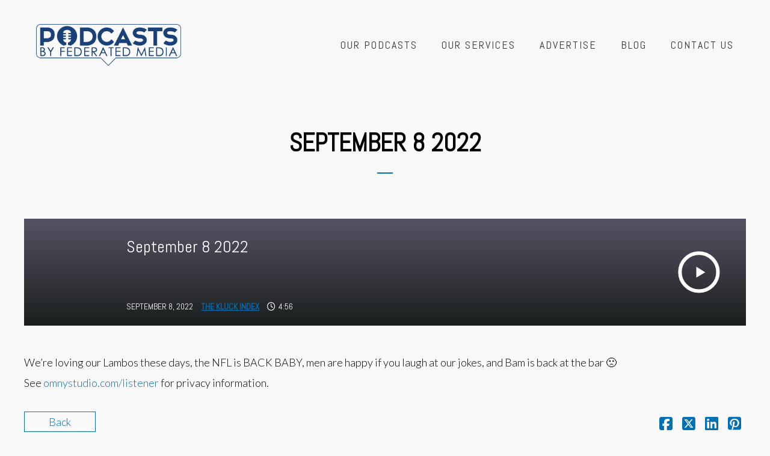

--- FILE ---
content_type: text/html; charset=UTF-8
request_url: https://podcasts.federatedmedia.com/podcast/september-8-2022/
body_size: 51617
content:
<!DOCTYPE html>
<html lang="en-US">
<head>
	<meta charset="UTF-8">
	<meta name="viewport" content="width=device-width, height=device-height, initial-scale=1.0, maximum-scale=1.0, user-scalable=no">
	<title>September 8 2022 &#8211; Podcasts by Federated Media</title>
<meta name='robots' content='max-image-preview:large' />
<link rel='dns-prefetch' href='//cdn.jsdelivr.net' />
<link rel='dns-prefetch' href='//fonts.googleapis.com' />
<link rel="alternate" type="application/rss+xml"  title="The Sonaar Podcaster WordPress Theme" href="https://podcasts.federatedmedia.com/feed/podcast"/>
<link rel="alternate" title="oEmbed (JSON)" type="application/json+oembed" href="https://podcasts.federatedmedia.com/wp-json/oembed/1.0/embed?url=https%3A%2F%2Fpodcasts.federatedmedia.com%2Fpodcast%2Fseptember-8-2022%2F" />
<link rel="alternate" title="oEmbed (XML)" type="text/xml+oembed" href="https://podcasts.federatedmedia.com/wp-json/oembed/1.0/embed?url=https%3A%2F%2Fpodcasts.federatedmedia.com%2Fpodcast%2Fseptember-8-2022%2F&#038;format=xml" />
<style id='wp-img-auto-sizes-contain-inline-css' type='text/css'>
img:is([sizes=auto i],[sizes^="auto," i]){contain-intrinsic-size:3000px 1500px}
/*# sourceURL=wp-img-auto-sizes-contain-inline-css */
</style>
<style id='wp-emoji-styles-inline-css' type='text/css'>

	img.wp-smiley, img.emoji {
		display: inline !important;
		border: none !important;
		box-shadow: none !important;
		height: 1em !important;
		width: 1em !important;
		margin: 0 0.07em !important;
		vertical-align: -0.1em !important;
		background: none !important;
		padding: 0 !important;
	}
/*# sourceURL=wp-emoji-styles-inline-css */
</style>
<link rel='stylesheet' id='wp-block-library-css' href='https://podcasts.federatedmedia.com/wp-includes/css/dist/block-library/style.min.css?ver=6.9' type='text/css' media='all' />
<style id='classic-theme-styles-inline-css' type='text/css'>
/*! This file is auto-generated */
.wp-block-button__link{color:#fff;background-color:#32373c;border-radius:9999px;box-shadow:none;text-decoration:none;padding:calc(.667em + 2px) calc(1.333em + 2px);font-size:1.125em}.wp-block-file__button{background:#32373c;color:#fff;text-decoration:none}
/*# sourceURL=/wp-includes/css/classic-themes.min.css */
</style>
<style id='global-styles-inline-css' type='text/css'>
:root{--wp--preset--aspect-ratio--square: 1;--wp--preset--aspect-ratio--4-3: 4/3;--wp--preset--aspect-ratio--3-4: 3/4;--wp--preset--aspect-ratio--3-2: 3/2;--wp--preset--aspect-ratio--2-3: 2/3;--wp--preset--aspect-ratio--16-9: 16/9;--wp--preset--aspect-ratio--9-16: 9/16;--wp--preset--color--black: #000000;--wp--preset--color--cyan-bluish-gray: #abb8c3;--wp--preset--color--white: #ffffff;--wp--preset--color--pale-pink: #f78da7;--wp--preset--color--vivid-red: #cf2e2e;--wp--preset--color--luminous-vivid-orange: #ff6900;--wp--preset--color--luminous-vivid-amber: #fcb900;--wp--preset--color--light-green-cyan: #7bdcb5;--wp--preset--color--vivid-green-cyan: #00d084;--wp--preset--color--pale-cyan-blue: #8ed1fc;--wp--preset--color--vivid-cyan-blue: #0693e3;--wp--preset--color--vivid-purple: #9b51e0;--wp--preset--gradient--vivid-cyan-blue-to-vivid-purple: linear-gradient(135deg,rgb(6,147,227) 0%,rgb(155,81,224) 100%);--wp--preset--gradient--light-green-cyan-to-vivid-green-cyan: linear-gradient(135deg,rgb(122,220,180) 0%,rgb(0,208,130) 100%);--wp--preset--gradient--luminous-vivid-amber-to-luminous-vivid-orange: linear-gradient(135deg,rgb(252,185,0) 0%,rgb(255,105,0) 100%);--wp--preset--gradient--luminous-vivid-orange-to-vivid-red: linear-gradient(135deg,rgb(255,105,0) 0%,rgb(207,46,46) 100%);--wp--preset--gradient--very-light-gray-to-cyan-bluish-gray: linear-gradient(135deg,rgb(238,238,238) 0%,rgb(169,184,195) 100%);--wp--preset--gradient--cool-to-warm-spectrum: linear-gradient(135deg,rgb(74,234,220) 0%,rgb(151,120,209) 20%,rgb(207,42,186) 40%,rgb(238,44,130) 60%,rgb(251,105,98) 80%,rgb(254,248,76) 100%);--wp--preset--gradient--blush-light-purple: linear-gradient(135deg,rgb(255,206,236) 0%,rgb(152,150,240) 100%);--wp--preset--gradient--blush-bordeaux: linear-gradient(135deg,rgb(254,205,165) 0%,rgb(254,45,45) 50%,rgb(107,0,62) 100%);--wp--preset--gradient--luminous-dusk: linear-gradient(135deg,rgb(255,203,112) 0%,rgb(199,81,192) 50%,rgb(65,88,208) 100%);--wp--preset--gradient--pale-ocean: linear-gradient(135deg,rgb(255,245,203) 0%,rgb(182,227,212) 50%,rgb(51,167,181) 100%);--wp--preset--gradient--electric-grass: linear-gradient(135deg,rgb(202,248,128) 0%,rgb(113,206,126) 100%);--wp--preset--gradient--midnight: linear-gradient(135deg,rgb(2,3,129) 0%,rgb(40,116,252) 100%);--wp--preset--font-size--small: 13px;--wp--preset--font-size--medium: 20px;--wp--preset--font-size--large: 36px;--wp--preset--font-size--x-large: 42px;--wp--preset--spacing--20: 0.44rem;--wp--preset--spacing--30: 0.67rem;--wp--preset--spacing--40: 1rem;--wp--preset--spacing--50: 1.5rem;--wp--preset--spacing--60: 2.25rem;--wp--preset--spacing--70: 3.38rem;--wp--preset--spacing--80: 5.06rem;--wp--preset--shadow--natural: 6px 6px 9px rgba(0, 0, 0, 0.2);--wp--preset--shadow--deep: 12px 12px 50px rgba(0, 0, 0, 0.4);--wp--preset--shadow--sharp: 6px 6px 0px rgba(0, 0, 0, 0.2);--wp--preset--shadow--outlined: 6px 6px 0px -3px rgb(255, 255, 255), 6px 6px rgb(0, 0, 0);--wp--preset--shadow--crisp: 6px 6px 0px rgb(0, 0, 0);}:where(.is-layout-flex){gap: 0.5em;}:where(.is-layout-grid){gap: 0.5em;}body .is-layout-flex{display: flex;}.is-layout-flex{flex-wrap: wrap;align-items: center;}.is-layout-flex > :is(*, div){margin: 0;}body .is-layout-grid{display: grid;}.is-layout-grid > :is(*, div){margin: 0;}:where(.wp-block-columns.is-layout-flex){gap: 2em;}:where(.wp-block-columns.is-layout-grid){gap: 2em;}:where(.wp-block-post-template.is-layout-flex){gap: 1.25em;}:where(.wp-block-post-template.is-layout-grid){gap: 1.25em;}.has-black-color{color: var(--wp--preset--color--black) !important;}.has-cyan-bluish-gray-color{color: var(--wp--preset--color--cyan-bluish-gray) !important;}.has-white-color{color: var(--wp--preset--color--white) !important;}.has-pale-pink-color{color: var(--wp--preset--color--pale-pink) !important;}.has-vivid-red-color{color: var(--wp--preset--color--vivid-red) !important;}.has-luminous-vivid-orange-color{color: var(--wp--preset--color--luminous-vivid-orange) !important;}.has-luminous-vivid-amber-color{color: var(--wp--preset--color--luminous-vivid-amber) !important;}.has-light-green-cyan-color{color: var(--wp--preset--color--light-green-cyan) !important;}.has-vivid-green-cyan-color{color: var(--wp--preset--color--vivid-green-cyan) !important;}.has-pale-cyan-blue-color{color: var(--wp--preset--color--pale-cyan-blue) !important;}.has-vivid-cyan-blue-color{color: var(--wp--preset--color--vivid-cyan-blue) !important;}.has-vivid-purple-color{color: var(--wp--preset--color--vivid-purple) !important;}.has-black-background-color{background-color: var(--wp--preset--color--black) !important;}.has-cyan-bluish-gray-background-color{background-color: var(--wp--preset--color--cyan-bluish-gray) !important;}.has-white-background-color{background-color: var(--wp--preset--color--white) !important;}.has-pale-pink-background-color{background-color: var(--wp--preset--color--pale-pink) !important;}.has-vivid-red-background-color{background-color: var(--wp--preset--color--vivid-red) !important;}.has-luminous-vivid-orange-background-color{background-color: var(--wp--preset--color--luminous-vivid-orange) !important;}.has-luminous-vivid-amber-background-color{background-color: var(--wp--preset--color--luminous-vivid-amber) !important;}.has-light-green-cyan-background-color{background-color: var(--wp--preset--color--light-green-cyan) !important;}.has-vivid-green-cyan-background-color{background-color: var(--wp--preset--color--vivid-green-cyan) !important;}.has-pale-cyan-blue-background-color{background-color: var(--wp--preset--color--pale-cyan-blue) !important;}.has-vivid-cyan-blue-background-color{background-color: var(--wp--preset--color--vivid-cyan-blue) !important;}.has-vivid-purple-background-color{background-color: var(--wp--preset--color--vivid-purple) !important;}.has-black-border-color{border-color: var(--wp--preset--color--black) !important;}.has-cyan-bluish-gray-border-color{border-color: var(--wp--preset--color--cyan-bluish-gray) !important;}.has-white-border-color{border-color: var(--wp--preset--color--white) !important;}.has-pale-pink-border-color{border-color: var(--wp--preset--color--pale-pink) !important;}.has-vivid-red-border-color{border-color: var(--wp--preset--color--vivid-red) !important;}.has-luminous-vivid-orange-border-color{border-color: var(--wp--preset--color--luminous-vivid-orange) !important;}.has-luminous-vivid-amber-border-color{border-color: var(--wp--preset--color--luminous-vivid-amber) !important;}.has-light-green-cyan-border-color{border-color: var(--wp--preset--color--light-green-cyan) !important;}.has-vivid-green-cyan-border-color{border-color: var(--wp--preset--color--vivid-green-cyan) !important;}.has-pale-cyan-blue-border-color{border-color: var(--wp--preset--color--pale-cyan-blue) !important;}.has-vivid-cyan-blue-border-color{border-color: var(--wp--preset--color--vivid-cyan-blue) !important;}.has-vivid-purple-border-color{border-color: var(--wp--preset--color--vivid-purple) !important;}.has-vivid-cyan-blue-to-vivid-purple-gradient-background{background: var(--wp--preset--gradient--vivid-cyan-blue-to-vivid-purple) !important;}.has-light-green-cyan-to-vivid-green-cyan-gradient-background{background: var(--wp--preset--gradient--light-green-cyan-to-vivid-green-cyan) !important;}.has-luminous-vivid-amber-to-luminous-vivid-orange-gradient-background{background: var(--wp--preset--gradient--luminous-vivid-amber-to-luminous-vivid-orange) !important;}.has-luminous-vivid-orange-to-vivid-red-gradient-background{background: var(--wp--preset--gradient--luminous-vivid-orange-to-vivid-red) !important;}.has-very-light-gray-to-cyan-bluish-gray-gradient-background{background: var(--wp--preset--gradient--very-light-gray-to-cyan-bluish-gray) !important;}.has-cool-to-warm-spectrum-gradient-background{background: var(--wp--preset--gradient--cool-to-warm-spectrum) !important;}.has-blush-light-purple-gradient-background{background: var(--wp--preset--gradient--blush-light-purple) !important;}.has-blush-bordeaux-gradient-background{background: var(--wp--preset--gradient--blush-bordeaux) !important;}.has-luminous-dusk-gradient-background{background: var(--wp--preset--gradient--luminous-dusk) !important;}.has-pale-ocean-gradient-background{background: var(--wp--preset--gradient--pale-ocean) !important;}.has-electric-grass-gradient-background{background: var(--wp--preset--gradient--electric-grass) !important;}.has-midnight-gradient-background{background: var(--wp--preset--gradient--midnight) !important;}.has-small-font-size{font-size: var(--wp--preset--font-size--small) !important;}.has-medium-font-size{font-size: var(--wp--preset--font-size--medium) !important;}.has-large-font-size{font-size: var(--wp--preset--font-size--large) !important;}.has-x-large-font-size{font-size: var(--wp--preset--font-size--x-large) !important;}
:where(.wp-block-post-template.is-layout-flex){gap: 1.25em;}:where(.wp-block-post-template.is-layout-grid){gap: 1.25em;}
:where(.wp-block-term-template.is-layout-flex){gap: 1.25em;}:where(.wp-block-term-template.is-layout-grid){gap: 1.25em;}
:where(.wp-block-columns.is-layout-flex){gap: 2em;}:where(.wp-block-columns.is-layout-grid){gap: 2em;}
:root :where(.wp-block-pullquote){font-size: 1.5em;line-height: 1.6;}
/*# sourceURL=global-styles-inline-css */
</style>
<link rel='stylesheet' id='elementor-frontend-css' href='https://podcasts.federatedmedia.com/wp-content/plugins/elementor/assets/css/frontend.min.css?ver=3.34.1' type='text/css' media='all' />
<link rel='stylesheet' id='sr-addons-elementor-css' href='https://podcasts.federatedmedia.com/wp-content/plugins/elementor-for-sonaar/assets/css/sonaar-addons-elementor.css?ver=2.5.1' type='text/css' media='all' />
<link rel='stylesheet' id='iron-master-css' href='https://podcasts.federatedmedia.com/wp-content/themes/sonaar/dist/css/main.min.css?ver=6.9' type='text/css' media='all' />
<link rel='stylesheet' id='child-style-css' href='https://podcasts.federatedmedia.com/wp-content/themes/sonaar-child/style.css?ver=6.9' type='text/css' media='all' />
<link rel='stylesheet' id='sr-font-awesome-css' href='https://podcasts.federatedmedia.com/wp-content/themes/sonaar/includes/sonaar-music/fontawesome/css/fontawesome.min.css?ver=5.12.0' type='text/css' media='all' />
<link rel='stylesheet' id='sr-font-awesome-brand-css' href='https://podcasts.federatedmedia.com/wp-content/themes/sonaar/includes/sonaar-music/fontawesome/css/brands.min.css?ver=5.12.0' type='text/css' media='all' />
<link rel='stylesheet' id='sr-font-awesome-solid-css' href='https://podcasts.federatedmedia.com/wp-content/themes/sonaar/includes/sonaar-music/fontawesome/css/solid.min.css?ver=5.12.0' type='text/css' media='all' />
<link rel='stylesheet' id='sr-font-awesome-regular-css' href='https://podcasts.federatedmedia.com/wp-content/themes/sonaar/includes/sonaar-music/fontawesome/css/regular.min.css?ver=5.12.0' type='text/css' media='all' />
<link rel='stylesheet' id='iron-classic-menu-css' href='https://podcasts.federatedmedia.com/wp-content/themes/sonaar/classic-menu/css/classic.css?ver=4.28.1' type='text/css' media='all' />
<link rel='stylesheet' id='sr-google-font-css' href='//fonts.googleapis.com/css?family=Lato:300|Abel|Open+Sans:400|Cousine:400' type='text/css' media='all' />
<link rel='stylesheet' id='iron-custom-styles-css' href='https://podcasts.federatedmedia.com/?load=custom-style.css&#038;ver=1768520973' type='text/css' media='all' />
<style id='iron-custom-styles-inline-css' type='text/css'>
.menu-toggle span, .menu-toggle.toggled span{ background-color: #ffffff; }.menu-toggle rect{
	fill:#ffffff;

}ul.header-top-menu li a{color:#ffffff;}.menu-toggle-off polygon{
	fill:#ffffff;
}#page-banner{height:350px;}span.heading-b3{
		margin-top:30px;
		margin-bottom:75px;
		background-color:rgb(0, 112, 179);
	}
/*# sourceURL=iron-custom-styles-inline-css */
</style>
<script type="text/javascript" src="https://podcasts.federatedmedia.com/wp-includes/js/jquery/jquery.min.js?ver=3.7.1" id="jquery-core-js"></script>
<script type="text/javascript" src="https://podcasts.federatedmedia.com/wp-includes/js/jquery/jquery-migrate.min.js?ver=3.4.1" id="jquery-migrate-js"></script>
<script type="text/javascript" src="//podcasts.federatedmedia.com/wp-content/plugins/revslider/sr6/assets/js/rbtools.min.js?ver=6.7.25" async id="tp-tools-js"></script>
<script type="text/javascript" src="//podcasts.federatedmedia.com/wp-content/plugins/revslider/sr6/assets/js/rs6.min.js?ver=6.7.25" async id="revmin-js"></script>
<script type="text/javascript" src="//cdn.jsdelivr.net/npm/vue@2/dist/vue.min.js" id="vue-js"></script>
<script type="text/javascript" src="//cdn.jsdelivr.net/npm/d3@5/dist/d3.min.js" id="d3-js"></script>
<link rel="https://api.w.org/" href="https://podcasts.federatedmedia.com/wp-json/" /><link rel="EditURI" type="application/rsd+xml" title="RSD" href="https://podcasts.federatedmedia.com/xmlrpc.php?rsd" />
<meta name="generator" content="WordPress 6.9" />
<link rel="canonical" href="https://podcasts.federatedmedia.com/podcast/september-8-2022/" />
<link rel='shortlink' href='https://podcasts.federatedmedia.com/?p=20745' />
<!-- start Simple Custom CSS and JS -->
<style type="text/css">
#wrapper {
    padding-top: none !important;
}
.album-art {
    display: none !important;
}
.iron_podcast_player {
    background: linear-gradient(rgb(85 83 100),rgb(27 31 30)) !important;
}
body:not(.elementor-page) .sonaar-podcast-list-item, .podcastshow-episodes .sonaar-podcast-list-item {
    background: linear-gradient(rgb(24, 64, 119),rgb(24, 64, 119)) !important;
}
#sonaar-player {
    background: #00000085 !important;
    color: white !important;
}
.classic-menu.responsive {
    background-color: #ffffff;
}
a.sandwich-icon {
    color: #174076 !important;
}

.round {
  padding: 10px;
}

.hidden {
  display: none !important;
}

/* Submit Button Gravity Forms
-----------------------------*/
body .gform_wrapper .gform_footer input[type=submit] {
color: #FFFFFF;
background: #174076;
font-size: 19px;
letter-spacing: 1px;
text-transform: uppercase;
float: left;
height: 60px;
min-width: 280px;
border: none;
border-radius: 5px;
margin-left: 12px;
transition: 0.3s;
}

body .gform_wrapper .gform_footer input:hover[type=submit] {
background: #494949;
}

.eg-podcast-show-grid-container {
    background: rgb(25, 65, 119) !important;
}
.elementor-3050 .elementor-element.elementor-element-c0a91ba.elementor-widget-heading .elementor-heading-title {
    color: #1171b6 !important;
}
.elementor-3050 .elementor-element.elementor-element-7f6dc0f a.elementor-button, .elementor-3050 .elementor-element.elementor-element-7f6dc0f .elementor-button {
    fill: #1171b6;
    color: #1171b6 !important;
}
.elementor-1011 .elementor-element.elementor-element-8d3fcdd .sr-mailchimp-subscribe {
    background: #1171b6 !important;
}
.elementor-3050 .elementor-element.elementor-element-a2fcf7e a.elementor-button:hover, .elementor-3050 .elementor-element.elementor-element-a2fcf7e .elementor-button:hover {
    background-color: #579ed1 !important;
}

img.classic-menu-logo {
    height: 70px !important;
}

.classic-menu:not(.responsive).mini-active.mini .logo {
    padding: 0px 0 !important;
}

.classic-menu:not(.responsive).mini-active.mini .logo img {
    max-height: 52px !important;
}
.classic-menu:not(.responsive) #menu-main-menu > li.current-menu-item > a[href*="#"]:hover {
    background-color: rgb(17, 113, 182) !important;
    color: #ffffff !important;
}
.classic-menu:not(.responsive) #menu-main-menu .sub-menu a:hover {
    background-color: rgb(17, 113, 182) !important;
    color: #ffffff !important;
}
.classic-menu:not(.responsive) #menu-main-menu a:after {
    background-color: rgb(98, 171, 224) !important;
}
.classic-menu:not(.responsive) #menu-main-menu > li a:hover {
    background-color: rgb(17, 113, 182) !important;
      color: #ffffff;
}
.close.btn-player.enable {
    color: black;
}
#sonaar-player {
    background: #353535c7 !important;
}
span.track-title {
    color: white;
}
span.track-album {
    color: white;
}
span.track-lenght {
    color: white;
}
div#wrapper {
    padding-top: 120px !important;
}
.elementor-5256 .elementor-element.elementor-element-e0b4996 {
    margin-top: 10px !important;
    margin-bottom: 30px;
}
</style>
<!-- end Simple Custom CSS and JS -->
<meta name="generator" content="Elementor 3.34.1; features: additional_custom_breakpoints; settings: css_print_method-external, google_font-enabled, font_display-auto">
<style type="text/css">.recentcomments a{display:inline !important;padding:0 !important;margin:0 !important;}</style>			<style>
				.e-con.e-parent:nth-of-type(n+4):not(.e-lazyloaded):not(.e-no-lazyload),
				.e-con.e-parent:nth-of-type(n+4):not(.e-lazyloaded):not(.e-no-lazyload) * {
					background-image: none !important;
				}
				@media screen and (max-height: 1024px) {
					.e-con.e-parent:nth-of-type(n+3):not(.e-lazyloaded):not(.e-no-lazyload),
					.e-con.e-parent:nth-of-type(n+3):not(.e-lazyloaded):not(.e-no-lazyload) * {
						background-image: none !important;
					}
				}
				@media screen and (max-height: 640px) {
					.e-con.e-parent:nth-of-type(n+2):not(.e-lazyloaded):not(.e-no-lazyload),
					.e-con.e-parent:nth-of-type(n+2):not(.e-lazyloaded):not(.e-no-lazyload) * {
						background-image: none !important;
					}
				}
			</style>
			<meta name="generator" content="Powered by Slider Revolution 6.7.25 - responsive, Mobile-Friendly Slider Plugin for WordPress with comfortable drag and drop interface." />
<!-- Google tag (gtag.js) -->
<script async src="https://www.googletagmanager.com/gtag/js?id=G-Z3CZWZ2JQ0"></script>
<script>
  window.dataLayer = window.dataLayer || [];
  function gtag(){dataLayer.push(arguments);}
  gtag('js', new Date());

  gtag('config', 'G-Z3CZWZ2JQ0');
</script>

<!-- Global site tag (gtag.js) - Google Analytics -->
<script async src="https://www.googletagmanager.com/gtag/js?id=UA-2786918-88"></script>
<script>
  window.dataLayer = window.dataLayer || [];
  function gtag(){dataLayer.push(arguments);}
  gtag('js', new Date());

  gtag('config', 'UA-2786918-88');
</script>
<link rel="icon" href="https://podcasts.federatedmedia.com/wp-content/uploads/2017/11/cropped-favicon-150x150.png" sizes="32x32" />
<link rel="icon" href="https://podcasts.federatedmedia.com/wp-content/uploads/2017/11/cropped-favicon.png" sizes="192x192" />
<link rel="apple-touch-icon" href="https://podcasts.federatedmedia.com/wp-content/uploads/2017/11/cropped-favicon.png" />
<meta name="msapplication-TileImage" content="https://podcasts.federatedmedia.com/wp-content/uploads/2017/11/cropped-favicon.png" />
<script>function setREVStartSize(e){
			//window.requestAnimationFrame(function() {
				window.RSIW = window.RSIW===undefined ? window.innerWidth : window.RSIW;
				window.RSIH = window.RSIH===undefined ? window.innerHeight : window.RSIH;
				try {
					var pw = document.getElementById(e.c).parentNode.offsetWidth,
						newh;
					pw = pw===0 || isNaN(pw) || (e.l=="fullwidth" || e.layout=="fullwidth") ? window.RSIW : pw;
					e.tabw = e.tabw===undefined ? 0 : parseInt(e.tabw);
					e.thumbw = e.thumbw===undefined ? 0 : parseInt(e.thumbw);
					e.tabh = e.tabh===undefined ? 0 : parseInt(e.tabh);
					e.thumbh = e.thumbh===undefined ? 0 : parseInt(e.thumbh);
					e.tabhide = e.tabhide===undefined ? 0 : parseInt(e.tabhide);
					e.thumbhide = e.thumbhide===undefined ? 0 : parseInt(e.thumbhide);
					e.mh = e.mh===undefined || e.mh=="" || e.mh==="auto" ? 0 : parseInt(e.mh,0);
					if(e.layout==="fullscreen" || e.l==="fullscreen")
						newh = Math.max(e.mh,window.RSIH);
					else{
						e.gw = Array.isArray(e.gw) ? e.gw : [e.gw];
						for (var i in e.rl) if (e.gw[i]===undefined || e.gw[i]===0) e.gw[i] = e.gw[i-1];
						e.gh = e.el===undefined || e.el==="" || (Array.isArray(e.el) && e.el.length==0)? e.gh : e.el;
						e.gh = Array.isArray(e.gh) ? e.gh : [e.gh];
						for (var i in e.rl) if (e.gh[i]===undefined || e.gh[i]===0) e.gh[i] = e.gh[i-1];
											
						var nl = new Array(e.rl.length),
							ix = 0,
							sl;
						e.tabw = e.tabhide>=pw ? 0 : e.tabw;
						e.thumbw = e.thumbhide>=pw ? 0 : e.thumbw;
						e.tabh = e.tabhide>=pw ? 0 : e.tabh;
						e.thumbh = e.thumbhide>=pw ? 0 : e.thumbh;
						for (var i in e.rl) nl[i] = e.rl[i]<window.RSIW ? 0 : e.rl[i];
						sl = nl[0];
						for (var i in nl) if (sl>nl[i] && nl[i]>0) { sl = nl[i]; ix=i;}
						var m = pw>(e.gw[ix]+e.tabw+e.thumbw) ? 1 : (pw-(e.tabw+e.thumbw)) / (e.gw[ix]);
						newh =  (e.gh[ix] * m) + (e.tabh + e.thumbh);
					}
					var el = document.getElementById(e.c);
					if (el!==null && el) el.style.height = newh+"px";
					el = document.getElementById(e.c+"_wrapper");
					if (el!==null && el) {
						el.style.height = newh+"px";
						el.style.display = "block";
					}
				} catch(e){
					console.log("Failure at Presize of Slider:" + e)
				}
			//});
		  };</script>
<link rel="icon" href="https://podcasts.federatedmedia.com/wp-content/uploads/2017/11/cropped-favicon-150x150.png" sizes="32x32" />
<link rel="icon" href="https://podcasts.federatedmedia.com/wp-content/uploads/2017/11/cropped-favicon.png" sizes="192x192" />
<link rel="apple-touch-icon" href="https://podcasts.federatedmedia.com/wp-content/uploads/2017/11/cropped-favicon.png" />
<meta name="msapplication-TileImage" content="https://podcasts.federatedmedia.com/wp-content/uploads/2017/11/cropped-favicon.png" />
</head>
<body class="wp-singular podcast-template-default single single-podcast postid-20745 wp-theme-sonaar wp-child-theme-sonaar-child lang-en-US layout-wide fixed_header _streamking_elementor elementor-default elementor-kit-7508">

	<div id="overlay"><div class="perspective"></div></div>
	
				<div class="sonaar-menu-box">
<div class="classic-menu mini-active   fixed fixed_before classic_menu_width incontainer classic_menu_align-pull-right classic_menu_logo_align-pull-left">

<div class="menu-container has-responsive-menu">

		<div class="menu-responsive-bg"></div>


	<ul id="menu-main-menu" class="menu-level-0"><li id="menu-item-6071" class="menu-item menu-item-type-custom menu-item-object-custom menu-item-has-children menu-item-6071" data-id="menu-item-6071"><a href="#">Our Podcasts</a>
<ul class="sub-menu">
	<li id="menu-item-7501" class="menu-item menu-item-type-post_type menu-item-object-page menu-item-7501" data-id="menu-item-7501"><a href="https://podcasts.federatedmedia.com/featured-podcasts/">Featured Podcasts</a></li>
	<li id="menu-item-7500" class="menu-item menu-item-type-post_type menu-item-object-page menu-item-7500" data-id="menu-item-7500"><a href="https://podcasts.federatedmedia.com/branded-podcasts/">Branded Podcasts</a></li>
	<li id="menu-item-6072" class="menu-item menu-item-type-post_type menu-item-object-page menu-item-6072" data-id="menu-item-6072"><a href="https://podcasts.federatedmedia.com/all-podcasts/">All Podcasts</a></li>
	<li id="menu-item-7487" class="menu-item menu-item-type-post_type menu-item-object-page menu-item-7487" data-id="menu-item-7487"><a href="https://podcasts.federatedmedia.com/how-to-listen-to-podcasts/">How To Listen To Podcasts</a></li>
</ul>
</li>
<li id="menu-item-6075" class="menu-item menu-item-type-custom menu-item-object-custom menu-item-has-children menu-item-6075" data-id="menu-item-6075"><a href="#">Our Services</a>
<ul class="sub-menu">
	<li id="menu-item-7492" class="menu-item menu-item-type-post_type menu-item-object-page menu-item-7492" data-id="menu-item-7492"><a href="https://podcasts.federatedmedia.com/podcast-development-and-production/">Podcast Development and Production</a></li>
	<li id="menu-item-7491" class="menu-item menu-item-type-post_type menu-item-object-page menu-item-7491" data-id="menu-item-7491"><a href="https://podcasts.federatedmedia.com/voice-skills/">Voice Skills</a></li>
	<li id="menu-item-7490" class="menu-item menu-item-type-post_type menu-item-object-page menu-item-7490" data-id="menu-item-7490"><a href="https://podcasts.federatedmedia.com/podcast-marketing-plans/">Podcast Marketing Plans</a></li>
</ul>
</li>
<li id="menu-item-7556" class="menu-item menu-item-type-post_type menu-item-object-page menu-item-7556" data-id="menu-item-7556"><a href="https://podcasts.federatedmedia.com/advertise/">Advertise</a></li>
<li id="menu-item-7488" class="menu-item menu-item-type-post_type menu-item-object-page menu-item-7488" data-id="menu-item-7488"><a href="https://podcasts.federatedmedia.com/blog/">Blog</a></li>
<li id="menu-item-7495" class="menu-item menu-item-type-post_type menu-item-object-page menu-item-7495" data-id="menu-item-7495"><a href="https://podcasts.federatedmedia.com/contact-us/">Contact Us</a></li>
</ul><ul id="menu-responsive-menu" class="menu-level-0"><li class="menu-item menu-item-type-custom menu-item-object-custom menu-item-has-children menu-item-6071" data-id="menu-item-6071"><a href="#">Our Podcasts</a>
<ul class="sub-menu">
	<li class="menu-item menu-item-type-post_type menu-item-object-page menu-item-7501" data-id="menu-item-7501"><a href="https://podcasts.federatedmedia.com/featured-podcasts/">Featured Podcasts</a></li>
	<li class="menu-item menu-item-type-post_type menu-item-object-page menu-item-7500" data-id="menu-item-7500"><a href="https://podcasts.federatedmedia.com/branded-podcasts/">Branded Podcasts</a></li>
	<li class="menu-item menu-item-type-post_type menu-item-object-page menu-item-6072" data-id="menu-item-6072"><a href="https://podcasts.federatedmedia.com/all-podcasts/">All Podcasts</a></li>
	<li class="menu-item menu-item-type-post_type menu-item-object-page menu-item-7487" data-id="menu-item-7487"><a href="https://podcasts.federatedmedia.com/how-to-listen-to-podcasts/">How To Listen To Podcasts</a></li>
</ul>
</li>
<li class="menu-item menu-item-type-custom menu-item-object-custom menu-item-has-children menu-item-6075" data-id="menu-item-6075"><a href="#">Our Services</a>
<ul class="sub-menu">
	<li class="menu-item menu-item-type-post_type menu-item-object-page menu-item-7492" data-id="menu-item-7492"><a href="https://podcasts.federatedmedia.com/podcast-development-and-production/">Podcast Development and Production</a></li>
	<li class="menu-item menu-item-type-post_type menu-item-object-page menu-item-7491" data-id="menu-item-7491"><a href="https://podcasts.federatedmedia.com/voice-skills/">Voice Skills</a></li>
	<li class="menu-item menu-item-type-post_type menu-item-object-page menu-item-7490" data-id="menu-item-7490"><a href="https://podcasts.federatedmedia.com/podcast-marketing-plans/">Podcast Marketing Plans</a></li>
</ul>
</li>
<li class="menu-item menu-item-type-post_type menu-item-object-page menu-item-7556" data-id="menu-item-7556"><a href="https://podcasts.federatedmedia.com/advertise/">Advertise</a></li>
<li class="menu-item menu-item-type-post_type menu-item-object-page menu-item-7488" data-id="menu-item-7488"><a href="https://podcasts.federatedmedia.com/blog/">Blog</a></li>
<li class="menu-item menu-item-type-post_type menu-item-object-page menu-item-7495" data-id="menu-item-7495"><a href="https://podcasts.federatedmedia.com/contact-us/">Contact Us</a></li>
</ul>
	<ul class="classic-menu-hot-links righttype  ">

		
			</ul>


	</div>

</div>
					</div>
		<div id="pusher-wrap" class="pusher-type-classic-menu">
			<div id="pusher" class="menu-type-classic-menu">
			<div class="pjax-container">
		<div id="wrapper" class="wrapper"> 




		<!-- container -->
	<div class="container">
		<div class="boxed">
			<article id="post-20745" class="banner  has-player sr_player-above post-20745 podcast type-podcast status-publish has-post-thumbnail hentry podcast-category-the-kluck-index sr_it-single-post">
				<div class="entry">
										<div class="page-title rellax ">
						<span class="heading-t"></span>
						<h1>September 8 2022</h1>						<span class="heading-b3"></span>					</div>
																											<article class="srt_player-container widget iron_widget_radio iron_podcast_player " data-skin="podcast">        
        
      <div class="iron-audioplayer      " id="arbitrary-instance-69697d0dc558a" data-shuffle="" data-soundwave="0" data-autoplay="" data-albums="20745" data-url-playlist="https://podcasts.federatedmedia.com/?load=playlist.json&#038;title=&#038;albums=20745" data-no-track-skip=" " >
            <div class="artwork-col">


                            <div class="sonaar-Artwort-box">
                <div class="album">
                  <div class="album-art"><img src="https://podcasts.federatedmedia.com/wp-content/themes/sonaar/images/defaultpx.png" alt="album-art"></div>
                  <div class="metadata">
                    <div class="track-name"></div>
                    <div class="album-title"></div>
                </div>
                </div>
              </div>
              
              <div class="playlist-col">
                <div class="playlist">

                                  
                                                    <ul><li data-audiopath="https://traffic.omny.fm/d/clips/853af3d2-8e09-44e1-bf27-ad2700eae5f9/3f828245-0b7f-491a-acb6-ad2c017cad76/85862085-3509-413f-a74e-b3d300fc25e2/audio.mp3?utm_source=Podcast&#038;in_playlist=1655e1fd-9d4d-4494-b6be-ad2c017cad7b"   data-showloading="1"  data-albumTitle="The Kluck Index" data-albumArt="https://podcasts.federatedmedia.com/wp-content/uploads/2020/08/image-559x559.jpg"data-trackartists=""data-releasedate="January 15, 2026" data-trackTitle="January 15 2026"><span class="store-list"></span></li><li data-audiopath="https://traffic.omny.fm/d/clips/853af3d2-8e09-44e1-bf27-ad2700eae5f9/3f828245-0b7f-491a-acb6-ad2c017cad76/deaf0f5b-d141-4492-ad89-b3d200fd4377/audio.mp3?utm_source=Podcast&#038;in_playlist=1655e1fd-9d4d-4494-b6be-ad2c017cad7b"   data-showloading="1"  data-albumTitle="The Kluck Index" data-albumArt="https://podcasts.federatedmedia.com/wp-content/uploads/2020/08/image-559x559.jpg"data-trackartists=""data-releasedate="January 14, 2026" data-trackTitle="January 14 1016"><span class="store-list"></span></li><li data-audiopath="https://traffic.omny.fm/d/clips/853af3d2-8e09-44e1-bf27-ad2700eae5f9/3f828245-0b7f-491a-acb6-ad2c017cad76/3f9252a4-37e6-4320-a014-b3d100ffc975/audio.mp3?utm_source=Podcast&#038;in_playlist=1655e1fd-9d4d-4494-b6be-ad2c017cad7b"   data-showloading="1"  data-albumTitle="The Kluck Index" data-albumArt="https://podcasts.federatedmedia.com/wp-content/uploads/2020/08/image-559x559.jpg"data-trackartists=""data-releasedate="January 13, 2026" data-trackTitle="January 13 2026"><span class="store-list"></span></li><li data-audiopath="https://traffic.omny.fm/d/clips/853af3d2-8e09-44e1-bf27-ad2700eae5f9/3f828245-0b7f-491a-acb6-ad2c017cad76/a5e5d94b-5c0d-4689-afe4-b3d100fdc848/audio.mp3?utm_source=Podcast&#038;in_playlist=1655e1fd-9d4d-4494-b6be-ad2c017cad7b"   data-showloading="1"  data-albumTitle="The Kluck Index" data-albumArt="https://podcasts.federatedmedia.com/wp-content/uploads/2020/08/image-559x559.jpg"data-trackartists=""data-releasedate="January 13, 2026" data-trackTitle="January 12 2026"><span class="store-list"></span></li><li data-audiopath="https://traffic.omny.fm/d/clips/853af3d2-8e09-44e1-bf27-ad2700eae5f9/3f828245-0b7f-491a-acb6-ad2c017cad76/92c6e702-838e-42d7-bc30-b3cd00fc8b19/audio.mp3?utm_source=Podcast&#038;in_playlist=1655e1fd-9d4d-4494-b6be-ad2c017cad7b"   data-showloading="1"  data-albumTitle="The Kluck Index" data-albumArt="https://podcasts.federatedmedia.com/wp-content/uploads/2020/08/image-559x559.jpg"data-trackartists=""data-releasedate="January 9, 2026" data-trackTitle="January 9 2026"><span class="store-list"></span></li><li data-audiopath="https://traffic.omny.fm/d/clips/853af3d2-8e09-44e1-bf27-ad2700eae5f9/3f828245-0b7f-491a-acb6-ad2c017cad76/6fd09d1d-78c4-48ed-98fa-b3cc00fc769d/audio.mp3?utm_source=Podcast&#038;in_playlist=1655e1fd-9d4d-4494-b6be-ad2c017cad7b"   data-showloading="1"  data-albumTitle="The Kluck Index" data-albumArt="https://podcasts.federatedmedia.com/wp-content/uploads/2020/08/image-559x559.jpg"data-trackartists=""data-releasedate="January 8, 2026" data-trackTitle="January 8 2026"><span class="store-list"></span></li><li data-audiopath="https://traffic.omny.fm/d/clips/853af3d2-8e09-44e1-bf27-ad2700eae5f9/3f828245-0b7f-491a-acb6-ad2c017cad76/6ada2cbc-0dd9-4bbf-829c-b3cb00fde407/audio.mp3?utm_source=Podcast&#038;in_playlist=1655e1fd-9d4d-4494-b6be-ad2c017cad7b"   data-showloading="1"  data-albumTitle="The Kluck Index" data-albumArt="https://podcasts.federatedmedia.com/wp-content/uploads/2020/08/image-559x559.jpg"data-trackartists=""data-releasedate="January 7, 2026" data-trackTitle="January 7 2026"><span class="store-list"></span></li><li data-audiopath="https://traffic.omny.fm/d/clips/853af3d2-8e09-44e1-bf27-ad2700eae5f9/3f828245-0b7f-491a-acb6-ad2c017cad76/e656b141-f754-407c-be04-b3ca00fc61f2/audio.mp3?utm_source=Podcast&#038;in_playlist=1655e1fd-9d4d-4494-b6be-ad2c017cad7b"   data-showloading="1"  data-albumTitle="The Kluck Index" data-albumArt="https://podcasts.federatedmedia.com/wp-content/uploads/2020/08/image-559x559.jpg"data-trackartists=""data-releasedate="January 6, 2026" data-trackTitle="January 6 2026"><span class="store-list"></span></li><li data-audiopath="https://traffic.omny.fm/d/clips/853af3d2-8e09-44e1-bf27-ad2700eae5f9/3f828245-0b7f-491a-acb6-ad2c017cad76/b15eb246-7292-41ee-9a10-b3c900fe8204/audio.mp3?utm_source=Podcast&#038;in_playlist=1655e1fd-9d4d-4494-b6be-ad2c017cad7b"   data-showloading="1"  data-albumTitle="The Kluck Index" data-albumArt="https://podcasts.federatedmedia.com/wp-content/uploads/2020/08/image-559x559.jpg"data-trackartists=""data-releasedate="January 5, 2026" data-trackTitle="January 5 2026"><span class="store-list"></span></li><li data-audiopath="https://traffic.omny.fm/d/clips/853af3d2-8e09-44e1-bf27-ad2700eae5f9/3f828245-0b7f-491a-acb6-ad2c017cad76/50c50272-d2f6-413e-bfb9-b3bc00f950ee/audio.mp3?utm_source=Podcast&#038;in_playlist=1655e1fd-9d4d-4494-b6be-ad2c017cad7b"   data-showloading="1"  data-albumTitle="The Kluck Index" data-albumArt="https://podcasts.federatedmedia.com/wp-content/uploads/2020/08/image-559x559.jpg"data-trackartists=""data-releasedate="December 23, 2025" data-trackTitle="December 23 2025"><span class="store-list"></span></li><li data-audiopath="https://traffic.omny.fm/d/clips/853af3d2-8e09-44e1-bf27-ad2700eae5f9/3f828245-0b7f-491a-acb6-ad2c017cad76/8a32eaad-7432-4845-8662-b3bb00f90226/audio.mp3?utm_source=Podcast&#038;in_playlist=1655e1fd-9d4d-4494-b6be-ad2c017cad7b"   data-showloading="1"  data-albumTitle="The Kluck Index" data-albumArt="https://podcasts.federatedmedia.com/wp-content/uploads/2020/08/image-559x559.jpg"data-trackartists=""data-releasedate="December 22, 2025" data-trackTitle="December 22 2025"><span class="store-list"></span></li><li data-audiopath="https://traffic.omny.fm/d/clips/853af3d2-8e09-44e1-bf27-ad2700eae5f9/3f828245-0b7f-491a-acb6-ad2c017cad76/bebd5cfe-be2c-46cf-a426-b3b800fbb56e/audio.mp3?utm_source=Podcast&#038;in_playlist=1655e1fd-9d4d-4494-b6be-ad2c017cad7b"   data-showloading="1"  data-albumTitle="The Kluck Index" data-albumArt="https://podcasts.federatedmedia.com/wp-content/uploads/2020/08/image-559x559.jpg"data-trackartists=""data-releasedate="December 19, 2025" data-trackTitle="December 19 2025"><span class="store-list"></span></li><li data-audiopath="https://traffic.omny.fm/d/clips/853af3d2-8e09-44e1-bf27-ad2700eae5f9/3f828245-0b7f-491a-acb6-ad2c017cad76/202ca072-50ab-4aa0-a1da-b3b700fcd512/audio.mp3?utm_source=Podcast&#038;in_playlist=1655e1fd-9d4d-4494-b6be-ad2c017cad7b"   data-showloading="1"  data-albumTitle="The Kluck Index" data-albumArt="https://podcasts.federatedmedia.com/wp-content/uploads/2020/08/image-559x559.jpg"data-trackartists=""data-releasedate="December 18, 2025" data-trackTitle="December 18 2025"><span class="store-list"></span></li><li data-audiopath="https://traffic.omny.fm/d/clips/853af3d2-8e09-44e1-bf27-ad2700eae5f9/3f828245-0b7f-491a-acb6-ad2c017cad76/923587b9-7984-48c4-ae1b-b3b600ff68c9/audio.mp3?utm_source=Podcast&#038;in_playlist=1655e1fd-9d4d-4494-b6be-ad2c017cad7b"   data-showloading="1"  data-albumTitle="The Kluck Index" data-albumArt="https://podcasts.federatedmedia.com/wp-content/uploads/2020/08/image-559x559.jpg"data-trackartists=""data-releasedate="December 17, 2025" data-trackTitle="December 17 2025"><span class="store-list"></span></li><li data-audiopath="https://traffic.omny.fm/d/clips/853af3d2-8e09-44e1-bf27-ad2700eae5f9/3f828245-0b7f-491a-acb6-ad2c017cad76/86748745-0156-419a-8f83-b3b500fcd652/audio.mp3?utm_source=Podcast&#038;in_playlist=1655e1fd-9d4d-4494-b6be-ad2c017cad7b"   data-showloading="1"  data-albumTitle="The Kluck Index" data-albumArt="https://podcasts.federatedmedia.com/wp-content/uploads/2020/08/image-559x559.jpg"data-trackartists=""data-releasedate="December 16, 2025" data-trackTitle="December 16 2025"><span class="store-list"></span></li><li data-audiopath="https://traffic.omny.fm/d/clips/853af3d2-8e09-44e1-bf27-ad2700eae5f9/3f828245-0b7f-491a-acb6-ad2c017cad76/50bf112c-4aa4-40a4-80c9-b3b400fe600a/audio.mp3?utm_source=Podcast&#038;in_playlist=1655e1fd-9d4d-4494-b6be-ad2c017cad7b"   data-showloading="1"  data-albumTitle="The Kluck Index" data-albumArt="https://podcasts.federatedmedia.com/wp-content/uploads/2020/08/image-559x559.jpg"data-trackartists=""data-releasedate="December 15, 2025" data-trackTitle="December 15 2025"><span class="store-list"></span></li><li data-audiopath="https://traffic.omny.fm/d/clips/853af3d2-8e09-44e1-bf27-ad2700eae5f9/3f828245-0b7f-491a-acb6-ad2c017cad76/dabdd723-dac1-410a-806f-b3b000fd86a6/audio.mp3?utm_source=Podcast&#038;in_playlist=1655e1fd-9d4d-4494-b6be-ad2c017cad7b"   data-showloading="1"  data-albumTitle="The Kluck Index" data-albumArt="https://podcasts.federatedmedia.com/wp-content/uploads/2020/08/image-559x559.jpg"data-trackartists=""data-releasedate="December 11, 2025" data-trackTitle="December 11 2025"><span class="store-list"></span></li><li data-audiopath="https://traffic.omny.fm/d/clips/853af3d2-8e09-44e1-bf27-ad2700eae5f9/3f828245-0b7f-491a-acb6-ad2c017cad76/5036e740-542a-42eb-9677-b3af00fbe734/audio.mp3?utm_source=Podcast&#038;in_playlist=1655e1fd-9d4d-4494-b6be-ad2c017cad7b"   data-showloading="1"  data-albumTitle="The Kluck Index" data-albumArt="https://podcasts.federatedmedia.com/wp-content/uploads/2020/08/image-559x559.jpg"data-trackartists=""data-releasedate="December 10, 2025" data-trackTitle="December 10 2025"><span class="store-list"></span></li><li data-audiopath="https://traffic.omny.fm/d/clips/853af3d2-8e09-44e1-bf27-ad2700eae5f9/3f828245-0b7f-491a-acb6-ad2c017cad76/e7bdd405-9a4f-447a-b1b2-b3ae00fc1f4f/audio.mp3?utm_source=Podcast&#038;in_playlist=1655e1fd-9d4d-4494-b6be-ad2c017cad7b"   data-showloading="1"  data-albumTitle="The Kluck Index" data-albumArt="https://podcasts.federatedmedia.com/wp-content/uploads/2020/08/image-559x559.jpg"data-trackartists=""data-releasedate="December 9, 2025" data-trackTitle="December 9 2025"><span class="store-list"></span></li><li data-audiopath="https://traffic.omny.fm/d/clips/853af3d2-8e09-44e1-bf27-ad2700eae5f9/3f828245-0b7f-491a-acb6-ad2c017cad76/246020f6-856b-4b89-994c-b3ad00fd111d/audio.mp3?utm_source=Podcast&#038;in_playlist=1655e1fd-9d4d-4494-b6be-ad2c017cad7b"   data-showloading="1"  data-albumTitle="The Kluck Index" data-albumArt="https://podcasts.federatedmedia.com/wp-content/uploads/2020/08/image-559x559.jpg"data-trackartists=""data-releasedate="December 8, 2025" data-trackTitle="December 8 2025"><span class="store-list"></span></li><li data-audiopath="https://traffic.omny.fm/d/clips/853af3d2-8e09-44e1-bf27-ad2700eae5f9/3f828245-0b7f-491a-acb6-ad2c017cad76/c8bfdad1-2c39-4b5c-a8a2-b3aa00ff3a4e/audio.mp3?utm_source=Podcast&#038;in_playlist=1655e1fd-9d4d-4494-b6be-ad2c017cad7b"   data-showloading="1"  data-albumTitle="The Kluck Index" data-albumArt="https://podcasts.federatedmedia.com/wp-content/uploads/2020/08/image-559x559.jpg"data-trackartists=""data-releasedate="December 5, 2025" data-trackTitle="December 5 2025"><span class="store-list"></span></li><li data-audiopath="https://traffic.omny.fm/d/clips/853af3d2-8e09-44e1-bf27-ad2700eae5f9/3f828245-0b7f-491a-acb6-ad2c017cad76/e11e8810-109c-4e21-8dab-b3a900fe934a/audio.mp3?utm_source=Podcast&#038;in_playlist=1655e1fd-9d4d-4494-b6be-ad2c017cad7b"   data-showloading="1"  data-albumTitle="The Kluck Index" data-albumArt="https://podcasts.federatedmedia.com/wp-content/uploads/2020/08/image-559x559.jpg"data-trackartists=""data-releasedate="December 4, 2025" data-trackTitle="December 4 2025"><span class="store-list"></span></li><li data-audiopath="https://traffic.omny.fm/d/clips/853af3d2-8e09-44e1-bf27-ad2700eae5f9/3f828245-0b7f-491a-acb6-ad2c017cad76/7e3f3d40-787c-4b60-8e39-b3a80105d293/audio.mp3?utm_source=Podcast&#038;in_playlist=1655e1fd-9d4d-4494-b6be-ad2c017cad7b"   data-showloading="1"  data-albumTitle="The Kluck Index" data-albumArt="https://podcasts.federatedmedia.com/wp-content/uploads/2020/08/image-559x559.jpg"data-trackartists=""data-releasedate="December 3, 2025" data-trackTitle="December 3 2025"><span class="store-list"></span></li><li data-audiopath="https://traffic.omny.fm/d/clips/853af3d2-8e09-44e1-bf27-ad2700eae5f9/3f828245-0b7f-491a-acb6-ad2c017cad76/f35727ec-e7ff-47ea-8bca-b3a700fdab79/audio.mp3?utm_source=Podcast&#038;in_playlist=1655e1fd-9d4d-4494-b6be-ad2c017cad7b"   data-showloading="1"  data-albumTitle="The Kluck Index" data-albumArt="https://podcasts.federatedmedia.com/wp-content/uploads/2020/08/image-559x559.jpg"data-trackartists=""data-releasedate="December 2, 2025" data-trackTitle="December 2 2025"><span class="store-list"></span></li><li data-audiopath="https://traffic.omny.fm/d/clips/853af3d2-8e09-44e1-bf27-ad2700eae5f9/3f828245-0b7f-491a-acb6-ad2c017cad76/55ddd184-0885-4e14-89d2-b3a600fc5120/audio.mp3?utm_source=Podcast&#038;in_playlist=1655e1fd-9d4d-4494-b6be-ad2c017cad7b"   data-showloading="1"  data-albumTitle="The Kluck Index" data-albumArt="https://podcasts.federatedmedia.com/wp-content/uploads/2020/08/image-559x559.jpg"data-trackartists=""data-releasedate="December 1, 2025" data-trackTitle="December 1 2025"><span class="store-list"></span></li><li data-audiopath="https://traffic.omny.fm/d/clips/853af3d2-8e09-44e1-bf27-ad2700eae5f9/3f828245-0b7f-491a-acb6-ad2c017cad76/f43ef1ec-b3a1-4f07-95b2-b3a100fc9357/audio.mp3?utm_source=Podcast&#038;in_playlist=1655e1fd-9d4d-4494-b6be-ad2c017cad7b"   data-showloading="1"  data-albumTitle="The Kluck Index" data-albumArt="https://podcasts.federatedmedia.com/wp-content/uploads/2020/08/image-559x559.jpg"data-trackartists=""data-releasedate="November 26, 2025" data-trackTitle="November 26 2025"><span class="store-list"></span></li><li data-audiopath="https://traffic.omny.fm/d/clips/853af3d2-8e09-44e1-bf27-ad2700eae5f9/3f828245-0b7f-491a-acb6-ad2c017cad76/a78a273b-c8fa-4a70-8db7-b3a000ff17c4/audio.mp3?utm_source=Podcast&#038;in_playlist=1655e1fd-9d4d-4494-b6be-ad2c017cad7b"   data-showloading="1"  data-albumTitle="The Kluck Index" data-albumArt="https://podcasts.federatedmedia.com/wp-content/uploads/2020/08/image-559x559.jpg"data-trackartists=""data-releasedate="November 25, 2025" data-trackTitle="November 25 2025"><span class="store-list"></span></li><li data-audiopath="https://traffic.omny.fm/d/clips/853af3d2-8e09-44e1-bf27-ad2700eae5f9/3f828245-0b7f-491a-acb6-ad2c017cad76/25b90217-769b-4a23-8833-b39f00fdc48f/audio.mp3?utm_source=Podcast&#038;in_playlist=1655e1fd-9d4d-4494-b6be-ad2c017cad7b"   data-showloading="1"  data-albumTitle="The Kluck Index" data-albumArt="https://podcasts.federatedmedia.com/wp-content/uploads/2020/08/image-559x559.jpg"data-trackartists=""data-releasedate="November 24, 2025" data-trackTitle="November 24 2025"><span class="store-list"></span></li><li data-audiopath="https://traffic.omny.fm/d/clips/853af3d2-8e09-44e1-bf27-ad2700eae5f9/3f828245-0b7f-491a-acb6-ad2c017cad76/bb54033c-e608-41a0-b076-b39c00fc709d/audio.mp3?utm_source=Podcast&#038;in_playlist=1655e1fd-9d4d-4494-b6be-ad2c017cad7b"   data-showloading="1"  data-albumTitle="The Kluck Index" data-albumArt="https://podcasts.federatedmedia.com/wp-content/uploads/2020/08/image-559x559.jpg"data-trackartists=""data-releasedate="November 21, 2025" data-trackTitle="November 21 2025"><span class="store-list"></span></li><li data-audiopath="https://traffic.omny.fm/d/clips/853af3d2-8e09-44e1-bf27-ad2700eae5f9/3f828245-0b7f-491a-acb6-ad2c017cad76/fcc7783a-4b63-45e9-b902-b39b00fd3587/audio.mp3?utm_source=Podcast&#038;in_playlist=1655e1fd-9d4d-4494-b6be-ad2c017cad7b"   data-showloading="1"  data-albumTitle="The Kluck Index" data-albumArt="https://podcasts.federatedmedia.com/wp-content/uploads/2020/08/image-559x559.jpg"data-trackartists=""data-releasedate="November 20, 2025" data-trackTitle="November 20 2025"><span class="store-list"></span></li><li data-audiopath="https://traffic.omny.fm/d/clips/853af3d2-8e09-44e1-bf27-ad2700eae5f9/3f828245-0b7f-491a-acb6-ad2c017cad76/60e73073-fe82-4768-bb69-b39a00fdb72d/audio.mp3?utm_source=Podcast&#038;in_playlist=1655e1fd-9d4d-4494-b6be-ad2c017cad7b"   data-showloading="1"  data-albumTitle="The Kluck Index" data-albumArt="https://podcasts.federatedmedia.com/wp-content/uploads/2020/08/image-559x559.jpg"data-trackartists=""data-releasedate="November 19, 2025" data-trackTitle="November 19 2025"><span class="store-list"></span></li><li data-audiopath="https://traffic.omny.fm/d/clips/853af3d2-8e09-44e1-bf27-ad2700eae5f9/3f828245-0b7f-491a-acb6-ad2c017cad76/d5ff628e-f63d-458a-9533-b39900f8632b/audio.mp3?utm_source=Podcast&#038;in_playlist=1655e1fd-9d4d-4494-b6be-ad2c017cad7b"   data-showloading="1"  data-albumTitle="The Kluck Index" data-albumArt="https://podcasts.federatedmedia.com/wp-content/uploads/2020/08/image-559x559.jpg"data-trackartists=""data-releasedate="November 18, 2025" data-trackTitle="November 18 2025"><span class="store-list"></span></li><li data-audiopath="https://traffic.omny.fm/d/clips/853af3d2-8e09-44e1-bf27-ad2700eae5f9/3f828245-0b7f-491a-acb6-ad2c017cad76/73061418-f941-4209-bf5b-b39800fcc859/audio.mp3?utm_source=Podcast&#038;in_playlist=1655e1fd-9d4d-4494-b6be-ad2c017cad7b"   data-showloading="1"  data-albumTitle="The Kluck Index" data-albumArt="https://podcasts.federatedmedia.com/wp-content/uploads/2020/08/image-559x559.jpg"data-trackartists=""data-releasedate="November 17, 2025" data-trackTitle="November 17 2025"><span class="store-list"></span></li><li data-audiopath="https://traffic.omny.fm/d/clips/853af3d2-8e09-44e1-bf27-ad2700eae5f9/3f828245-0b7f-491a-acb6-ad2c017cad76/3e11bed0-6c54-48dc-ae90-b39500fbbbfe/audio.mp3?utm_source=Podcast&#038;in_playlist=1655e1fd-9d4d-4494-b6be-ad2c017cad7b"   data-showloading="1"  data-albumTitle="The Kluck Index" data-albumArt="https://podcasts.federatedmedia.com/wp-content/uploads/2020/08/image-559x559.jpg"data-trackartists=""data-releasedate="November 14, 2025" data-trackTitle="November 14 2025"><span class="store-list"></span></li><li data-audiopath="https://traffic.omny.fm/d/clips/853af3d2-8e09-44e1-bf27-ad2700eae5f9/3f828245-0b7f-491a-acb6-ad2c017cad76/0b962dd3-48d4-470c-9c5f-b39400fbcba5/audio.mp3?utm_source=Podcast&#038;in_playlist=1655e1fd-9d4d-4494-b6be-ad2c017cad7b"   data-showloading="1"  data-albumTitle="The Kluck Index" data-albumArt="https://podcasts.federatedmedia.com/wp-content/uploads/2020/08/image-559x559.jpg"data-trackartists=""data-releasedate="November 13, 2025" data-trackTitle="November 13 2025"><span class="store-list"></span></li><li data-audiopath="https://traffic.omny.fm/d/clips/853af3d2-8e09-44e1-bf27-ad2700eae5f9/3f828245-0b7f-491a-acb6-ad2c017cad76/44e9ddf0-b008-4b49-b0fb-b39100faf7ed/audio.mp3?utm_source=Podcast&#038;in_playlist=1655e1fd-9d4d-4494-b6be-ad2c017cad7b"   data-showloading="1"  data-albumTitle="The Kluck Index" data-albumArt="https://podcasts.federatedmedia.com/wp-content/uploads/2020/08/image-559x559.jpg"data-trackartists=""data-releasedate="November 10, 2025" data-trackTitle="November 12 2025"><span class="store-list"></span></li><li data-audiopath="https://traffic.omny.fm/d/clips/853af3d2-8e09-44e1-bf27-ad2700eae5f9/3f828245-0b7f-491a-acb6-ad2c017cad76/44e9ddf0-b008-4b49-b0fb-b39100faf7ed/audio.mp3?utm_source=Podcast&#038;in_playlist=1655e1fd-9d4d-4494-b6be-ad2c017cad7b"   data-showloading="1"  data-albumTitle="The Kluck Index" data-albumArt="https://podcasts.federatedmedia.com/wp-content/uploads/2020/08/image-559x559.jpg"data-trackartists=""data-releasedate="November 10, 2025" data-trackTitle="November 10 2025"><span class="store-list"></span></li><li data-audiopath="https://traffic.omny.fm/d/clips/853af3d2-8e09-44e1-bf27-ad2700eae5f9/3f828245-0b7f-491a-acb6-ad2c017cad76/3ef1572d-0b10-42e3-b3b1-b38e00fb8371/audio.mp3?utm_source=Podcast&#038;in_playlist=1655e1fd-9d4d-4494-b6be-ad2c017cad7b"   data-showloading="1"  data-albumTitle="The Kluck Index" data-albumArt="https://podcasts.federatedmedia.com/wp-content/uploads/2020/08/image-559x559.jpg"data-trackartists=""data-releasedate="November 7, 2025" data-trackTitle="November 7 2025"><span class="store-list"></span></li><li data-audiopath="https://traffic.omny.fm/d/clips/853af3d2-8e09-44e1-bf27-ad2700eae5f9/3f828245-0b7f-491a-acb6-ad2c017cad76/2edbd1ca-245b-4f74-b305-b38d0100af36/audio.mp3?utm_source=Podcast&#038;in_playlist=1655e1fd-9d4d-4494-b6be-ad2c017cad7b"   data-showloading="1"  data-albumTitle="The Kluck Index" data-albumArt="https://podcasts.federatedmedia.com/wp-content/uploads/2020/08/image-559x559.jpg"data-trackartists=""data-releasedate="November 6, 2025" data-trackTitle="November 6 2025"><span class="store-list"></span></li><li data-audiopath="https://traffic.omny.fm/d/clips/853af3d2-8e09-44e1-bf27-ad2700eae5f9/3f828245-0b7f-491a-acb6-ad2c017cad76/52799e7a-c6da-429f-89e3-b38c00fe6657/audio.mp3?utm_source=Podcast&#038;in_playlist=1655e1fd-9d4d-4494-b6be-ad2c017cad7b"   data-showloading="1"  data-albumTitle="The Kluck Index" data-albumArt="https://podcasts.federatedmedia.com/wp-content/uploads/2020/08/image-559x559.jpg"data-trackartists=""data-releasedate="November 5, 2025" data-trackTitle="November 5 2025"><span class="store-list"></span></li><li data-audiopath="https://traffic.omny.fm/d/clips/853af3d2-8e09-44e1-bf27-ad2700eae5f9/3f828245-0b7f-491a-acb6-ad2c017cad76/cd006ced-4799-4782-b194-b38b00fde198/audio.mp3?utm_source=Podcast&#038;in_playlist=1655e1fd-9d4d-4494-b6be-ad2c017cad7b"   data-showloading="1"  data-albumTitle="The Kluck Index" data-albumArt="https://podcasts.federatedmedia.com/wp-content/uploads/2020/08/image-559x559.jpg"data-trackartists=""data-releasedate="November 4, 2025" data-trackTitle="November 4 2025"><span class="store-list"></span></li><li data-audiopath="https://traffic.omny.fm/d/clips/853af3d2-8e09-44e1-bf27-ad2700eae5f9/3f828245-0b7f-491a-acb6-ad2c017cad76/5de0152f-5bb2-4a0b-890c-b38a00fcc278/audio.mp3?utm_source=Podcast&#038;in_playlist=1655e1fd-9d4d-4494-b6be-ad2c017cad7b"   data-showloading="1"  data-albumTitle="The Kluck Index" data-albumArt="https://podcasts.federatedmedia.com/wp-content/uploads/2020/08/image-559x559.jpg"data-trackartists=""data-releasedate="November 3, 2025" data-trackTitle="November 3 2025"><span class="store-list"></span></li><li data-audiopath="https://traffic.omny.fm/d/clips/853af3d2-8e09-44e1-bf27-ad2700eae5f9/3f828245-0b7f-491a-acb6-ad2c017cad76/7ad18205-55dd-478c-acff-b38700ee2852/audio.mp3?utm_source=Podcast&#038;in_playlist=1655e1fd-9d4d-4494-b6be-ad2c017cad7b"   data-showloading="1"  data-albumTitle="The Kluck Index" data-albumArt="https://podcasts.federatedmedia.com/wp-content/uploads/2020/08/image-559x559.jpg"data-trackartists=""data-releasedate="October 31, 2025" data-trackTitle="October 31 2025"><span class="store-list"></span></li><li data-audiopath="https://traffic.omny.fm/d/clips/853af3d2-8e09-44e1-bf27-ad2700eae5f9/3f828245-0b7f-491a-acb6-ad2c017cad76/1ffc5a22-8965-4ec5-bb74-b38600ed2da1/audio.mp3?utm_source=Podcast&#038;in_playlist=1655e1fd-9d4d-4494-b6be-ad2c017cad7b"   data-showloading="1"  data-albumTitle="The Kluck Index" data-albumArt="https://podcasts.federatedmedia.com/wp-content/uploads/2020/08/image-559x559.jpg"data-trackartists=""data-releasedate="October 30, 2025" data-trackTitle="October 30 2025"><span class="store-list"></span></li><li data-audiopath="https://traffic.omny.fm/d/clips/853af3d2-8e09-44e1-bf27-ad2700eae5f9/3f828245-0b7f-491a-acb6-ad2c017cad76/7f52d6c7-6f98-4afb-9442-b38500edebcf/audio.mp3?utm_source=Podcast&#038;in_playlist=1655e1fd-9d4d-4494-b6be-ad2c017cad7b"   data-showloading="1"  data-albumTitle="The Kluck Index" data-albumArt="https://podcasts.federatedmedia.com/wp-content/uploads/2020/08/image-559x559.jpg"data-trackartists=""data-releasedate="October 29, 2025" data-trackTitle="October 29 2025"><span class="store-list"></span></li><li data-audiopath="https://traffic.omny.fm/d/clips/853af3d2-8e09-44e1-bf27-ad2700eae5f9/3f828245-0b7f-491a-acb6-ad2c017cad76/04a10b89-e917-4add-be3d-b38400ec4f74/audio.mp3?utm_source=Podcast&#038;in_playlist=1655e1fd-9d4d-4494-b6be-ad2c017cad7b"   data-showloading="1"  data-albumTitle="The Kluck Index" data-albumArt="https://podcasts.federatedmedia.com/wp-content/uploads/2020/08/image-559x559.jpg"data-trackartists=""data-releasedate="October 28, 2025" data-trackTitle="October 28 2025"><span class="store-list"></span></li><li data-audiopath="https://traffic.omny.fm/d/clips/853af3d2-8e09-44e1-bf27-ad2700eae5f9/3f828245-0b7f-491a-acb6-ad2c017cad76/086c1ad8-05c2-460c-bbe5-b38300ef97bc/audio.mp3?utm_source=Podcast&#038;in_playlist=1655e1fd-9d4d-4494-b6be-ad2c017cad7b"   data-showloading="1"  data-albumTitle="The Kluck Index" data-albumArt="https://podcasts.federatedmedia.com/wp-content/uploads/2020/08/image-559x559.jpg"data-trackartists=""data-releasedate="October 27, 2025" data-trackTitle="October 27 2025"><span class="store-list"></span></li><li data-audiopath="https://traffic.omny.fm/d/clips/853af3d2-8e09-44e1-bf27-ad2700eae5f9/3f828245-0b7f-491a-acb6-ad2c017cad76/12d0ee35-3170-464f-935f-b38000ec0c56/audio.mp3?utm_source=Podcast&#038;in_playlist=1655e1fd-9d4d-4494-b6be-ad2c017cad7b"   data-showloading="1"  data-albumTitle="The Kluck Index" data-albumArt="https://podcasts.federatedmedia.com/wp-content/uploads/2020/08/image-559x559.jpg"data-trackartists=""data-releasedate="October 24, 2025" data-trackTitle="October 24 2025"><span class="store-list"></span></li><li data-audiopath="https://traffic.omny.fm/d/clips/853af3d2-8e09-44e1-bf27-ad2700eae5f9/3f828245-0b7f-491a-acb6-ad2c017cad76/133d996c-a07d-4493-8042-b37f00ee0005/audio.mp3?utm_source=Podcast&#038;in_playlist=1655e1fd-9d4d-4494-b6be-ad2c017cad7b"   data-showloading="1"  data-albumTitle="The Kluck Index" data-albumArt="https://podcasts.federatedmedia.com/wp-content/uploads/2020/08/image-559x559.jpg"data-trackartists=""data-releasedate="October 23, 2025" data-trackTitle="October 23 2025"><span class="store-list"></span></li><li data-audiopath="https://traffic.omny.fm/d/clips/853af3d2-8e09-44e1-bf27-ad2700eae5f9/3f828245-0b7f-491a-acb6-ad2c017cad76/e179475a-9c2f-42ee-8d8e-b37e00ee8e51/audio.mp3?utm_source=Podcast&#038;in_playlist=1655e1fd-9d4d-4494-b6be-ad2c017cad7b"   data-showloading="1"  data-albumTitle="The Kluck Index" data-albumArt="https://podcasts.federatedmedia.com/wp-content/uploads/2020/08/image-559x559.jpg"data-trackartists=""data-releasedate="October 22, 2025" data-trackTitle="October 22 2025"><span class="store-list"></span></li><li data-audiopath="https://traffic.omny.fm/d/clips/853af3d2-8e09-44e1-bf27-ad2700eae5f9/3f828245-0b7f-491a-acb6-ad2c017cad76/fb5c92e7-c730-44b8-91d0-b37d00ee1e1b/audio.mp3?utm_source=Podcast&#038;in_playlist=1655e1fd-9d4d-4494-b6be-ad2c017cad7b"   data-showloading="1"  data-albumTitle="The Kluck Index" data-albumArt="https://podcasts.federatedmedia.com/wp-content/uploads/2020/08/image-559x559.jpg"data-trackartists=""data-releasedate="October 21, 2025" data-trackTitle="October 21 2025"><span class="store-list"></span></li><li data-audiopath="https://traffic.omny.fm/d/clips/853af3d2-8e09-44e1-bf27-ad2700eae5f9/3f828245-0b7f-491a-acb6-ad2c017cad76/57c356df-3dfd-49c6-9f5e-b37c00eb87e6/audio.mp3?utm_source=Podcast&#038;in_playlist=1655e1fd-9d4d-4494-b6be-ad2c017cad7b"   data-showloading="1"  data-albumTitle="The Kluck Index" data-albumArt="https://podcasts.federatedmedia.com/wp-content/uploads/2020/08/image-559x559.jpg"data-trackartists=""data-releasedate="October 20, 2025" data-trackTitle="October 20 2025"><span class="store-list"></span></li><li data-audiopath="https://traffic.omny.fm/d/clips/853af3d2-8e09-44e1-bf27-ad2700eae5f9/3f828245-0b7f-491a-acb6-ad2c017cad76/7784199d-4319-4fee-b19f-b37900ec73d5/audio.mp3?utm_source=Podcast&#038;in_playlist=1655e1fd-9d4d-4494-b6be-ad2c017cad7b"   data-showloading="1"  data-albumTitle="The Kluck Index" data-albumArt="https://podcasts.federatedmedia.com/wp-content/uploads/2020/08/image-559x559.jpg"data-trackartists=""data-releasedate="October 17, 2025" data-trackTitle="October 17 2025"><span class="store-list"></span></li><li data-audiopath="https://traffic.omny.fm/d/clips/853af3d2-8e09-44e1-bf27-ad2700eae5f9/3f828245-0b7f-491a-acb6-ad2c017cad76/470757ac-ceb5-48ca-81f5-b37800f24727/audio.mp3?utm_source=Podcast&#038;in_playlist=1655e1fd-9d4d-4494-b6be-ad2c017cad7b"   data-showloading="1"  data-albumTitle="The Kluck Index" data-albumArt="https://podcasts.federatedmedia.com/wp-content/uploads/2020/08/image-559x559.jpg"data-trackartists=""data-releasedate="October 16, 2025" data-trackTitle="October 16 2025"><span class="store-list"></span></li><li data-audiopath="https://traffic.omny.fm/d/clips/853af3d2-8e09-44e1-bf27-ad2700eae5f9/3f828245-0b7f-491a-acb6-ad2c017cad76/256d0031-d27a-4c8d-b618-b37700ec5010/audio.mp3?utm_source=Podcast&#038;in_playlist=1655e1fd-9d4d-4494-b6be-ad2c017cad7b"   data-showloading="1"  data-albumTitle="The Kluck Index" data-albumArt="https://podcasts.federatedmedia.com/wp-content/uploads/2020/08/image-559x559.jpg"data-trackartists=""data-releasedate="October 15, 2025" data-trackTitle="October 15 2025"><span class="store-list"></span></li><li data-audiopath="https://traffic.omny.fm/d/clips/853af3d2-8e09-44e1-bf27-ad2700eae5f9/3f828245-0b7f-491a-acb6-ad2c017cad76/a87687c3-7d05-4a9d-8a56-b37600ec0b99/audio.mp3?utm_source=Podcast&#038;in_playlist=1655e1fd-9d4d-4494-b6be-ad2c017cad7b"   data-showloading="1"  data-albumTitle="The Kluck Index" data-albumArt="https://podcasts.federatedmedia.com/wp-content/uploads/2020/08/image-559x559.jpg"data-trackartists=""data-releasedate="October 14, 2025" data-trackTitle="October 14 2025"><span class="store-list"></span></li><li data-audiopath="https://traffic.omny.fm/d/clips/853af3d2-8e09-44e1-bf27-ad2700eae5f9/3f828245-0b7f-491a-acb6-ad2c017cad76/f9431d04-08db-4297-bd78-b37500edc297/audio.mp3?utm_source=Podcast&#038;in_playlist=1655e1fd-9d4d-4494-b6be-ad2c017cad7b"   data-showloading="1"  data-albumTitle="The Kluck Index" data-albumArt="https://podcasts.federatedmedia.com/wp-content/uploads/2020/08/image-559x559.jpg"data-trackartists=""data-releasedate="October 13, 2025" data-trackTitle="October 13 2025"><span class="store-list"></span></li><li data-audiopath="https://traffic.omny.fm/d/clips/853af3d2-8e09-44e1-bf27-ad2700eae5f9/3f828245-0b7f-491a-acb6-ad2c017cad76/68ea795c-fe1a-4b8f-bbd6-b37200ef6afd/audio.mp3?utm_source=Podcast&#038;in_playlist=1655e1fd-9d4d-4494-b6be-ad2c017cad7b"   data-showloading="1"  data-albumTitle="The Kluck Index" data-albumArt="https://podcasts.federatedmedia.com/wp-content/uploads/2020/08/image-559x559.jpg"data-trackartists=""data-releasedate="October 10, 2025" data-trackTitle="October 10 2025"><span class="store-list"></span></li><li data-audiopath="https://traffic.omny.fm/d/clips/853af3d2-8e09-44e1-bf27-ad2700eae5f9/3f828245-0b7f-491a-acb6-ad2c017cad76/a1ca5b4a-a024-451a-8ab3-b37100eed36b/audio.mp3?utm_source=Podcast&#038;in_playlist=1655e1fd-9d4d-4494-b6be-ad2c017cad7b"   data-showloading="1"  data-albumTitle="The Kluck Index" data-albumArt="https://podcasts.federatedmedia.com/wp-content/uploads/2020/08/image-559x559.jpg"data-trackartists=""data-releasedate="October 9, 2025" data-trackTitle="October 9 2025"><span class="store-list"></span></li><li data-audiopath="https://traffic.omny.fm/d/clips/853af3d2-8e09-44e1-bf27-ad2700eae5f9/3f828245-0b7f-491a-acb6-ad2c017cad76/710ba9d1-b7d7-483f-9bb2-b37000ec456f/audio.mp3?utm_source=Podcast&#038;in_playlist=1655e1fd-9d4d-4494-b6be-ad2c017cad7b"   data-showloading="1"  data-albumTitle="The Kluck Index" data-albumArt="https://podcasts.federatedmedia.com/wp-content/uploads/2020/08/image-559x559.jpg"data-trackartists=""data-releasedate="October 8, 2025" data-trackTitle="October 8 2025"><span class="store-list"></span></li><li data-audiopath="https://traffic.omny.fm/d/clips/853af3d2-8e09-44e1-bf27-ad2700eae5f9/3f828245-0b7f-491a-acb6-ad2c017cad76/3e1d827a-d862-4a69-a349-b36f00ed197f/audio.mp3?utm_source=Podcast&#038;in_playlist=1655e1fd-9d4d-4494-b6be-ad2c017cad7b"   data-showloading="1"  data-albumTitle="The Kluck Index" data-albumArt="https://podcasts.federatedmedia.com/wp-content/uploads/2020/08/image-559x559.jpg"data-trackartists=""data-releasedate="October 7, 2025" data-trackTitle="October 7 2025"><span class="store-list"></span></li><li data-audiopath="https://traffic.omny.fm/d/clips/853af3d2-8e09-44e1-bf27-ad2700eae5f9/3f828245-0b7f-491a-acb6-ad2c017cad76/51efde96-0bc2-49d7-b3c1-b36e00ec8d63/audio.mp3?utm_source=Podcast&#038;in_playlist=1655e1fd-9d4d-4494-b6be-ad2c017cad7b"   data-showloading="1"  data-albumTitle="The Kluck Index" data-albumArt="https://podcasts.federatedmedia.com/wp-content/uploads/2020/08/image-559x559.jpg"data-trackartists=""data-releasedate="October 6, 2025" data-trackTitle="October 6 2025"><span class="store-list"></span></li><li data-audiopath="https://traffic.omny.fm/d/clips/853af3d2-8e09-44e1-bf27-ad2700eae5f9/3f828245-0b7f-491a-acb6-ad2c017cad76/09cac36d-7d84-4a8d-a540-b36b00ee5078/audio.mp3?utm_source=Podcast&#038;in_playlist=1655e1fd-9d4d-4494-b6be-ad2c017cad7b"   data-showloading="1"  data-albumTitle="The Kluck Index" data-albumArt="https://podcasts.federatedmedia.com/wp-content/uploads/2020/08/image-559x559.jpg"data-trackartists=""data-releasedate="October 3, 2025" data-trackTitle="October 3 2025"><span class="store-list"></span></li><li data-audiopath="https://traffic.omny.fm/d/clips/853af3d2-8e09-44e1-bf27-ad2700eae5f9/3f828245-0b7f-491a-acb6-ad2c017cad76/097d7c59-660b-4869-828b-b36a00ef093d/audio.mp3?utm_source=Podcast&#038;in_playlist=1655e1fd-9d4d-4494-b6be-ad2c017cad7b"   data-showloading="1"  data-albumTitle="The Kluck Index" data-albumArt="https://podcasts.federatedmedia.com/wp-content/uploads/2020/08/image-559x559.jpg"data-trackartists=""data-releasedate="October 2, 2025" data-trackTitle="October 2 2025"><span class="store-list"></span></li><li data-audiopath="https://traffic.omny.fm/d/clips/853af3d2-8e09-44e1-bf27-ad2700eae5f9/3f828245-0b7f-491a-acb6-ad2c017cad76/13169c3e-a756-4b7b-8c73-b36900ec42f8/audio.mp3?utm_source=Podcast&#038;in_playlist=1655e1fd-9d4d-4494-b6be-ad2c017cad7b"   data-showloading="1"  data-albumTitle="The Kluck Index" data-albumArt="https://podcasts.federatedmedia.com/wp-content/uploads/2020/08/image-559x559.jpg"data-trackartists=""data-releasedate="October 1, 2025" data-trackTitle="October 1 2025"><span class="store-list"></span></li><li data-audiopath="https://traffic.omny.fm/d/clips/853af3d2-8e09-44e1-bf27-ad2700eae5f9/3f828245-0b7f-491a-acb6-ad2c017cad76/0945e87b-f636-4096-a5f5-b36800eed2e3/audio.mp3?utm_source=Podcast&#038;in_playlist=1655e1fd-9d4d-4494-b6be-ad2c017cad7b"   data-showloading="1"  data-albumTitle="The Kluck Index" data-albumArt="https://podcasts.federatedmedia.com/wp-content/uploads/2020/08/image-559x559.jpg"data-trackartists=""data-releasedate="September 30, 2025" data-trackTitle="September 30 2025"><span class="store-list"></span></li><li data-audiopath="https://traffic.omny.fm/d/clips/853af3d2-8e09-44e1-bf27-ad2700eae5f9/3f828245-0b7f-491a-acb6-ad2c017cad76/a81a32b8-3021-4380-86a8-b36300f074ea/audio.mp3?utm_source=Podcast&#038;in_playlist=1655e1fd-9d4d-4494-b6be-ad2c017cad7b"   data-showloading="1"  data-albumTitle="The Kluck Index" data-albumArt="https://podcasts.federatedmedia.com/wp-content/uploads/2020/08/image-559x559.jpg"data-trackartists=""data-releasedate="September 25, 2025" data-trackTitle="September 25 2025"><span class="store-list"></span></li><li data-audiopath="https://traffic.omny.fm/d/clips/853af3d2-8e09-44e1-bf27-ad2700eae5f9/3f828245-0b7f-491a-acb6-ad2c017cad76/1a14e946-ca26-4460-9d54-b36200f28790/audio.mp3?utm_source=Podcast&#038;in_playlist=1655e1fd-9d4d-4494-b6be-ad2c017cad7b"   data-showloading="1"  data-albumTitle="The Kluck Index" data-albumArt="https://podcasts.federatedmedia.com/wp-content/uploads/2020/08/image-559x559.jpg"data-trackartists=""data-releasedate="September 24, 2025" data-trackTitle="September 24 2025"><span class="store-list"></span></li><li data-audiopath="https://traffic.omny.fm/d/clips/853af3d2-8e09-44e1-bf27-ad2700eae5f9/3f828245-0b7f-491a-acb6-ad2c017cad76/1a48219b-0fc3-4691-bfb1-b36100ecdfbb/audio.mp3?utm_source=Podcast&#038;in_playlist=1655e1fd-9d4d-4494-b6be-ad2c017cad7b"   data-showloading="1"  data-albumTitle="The Kluck Index" data-albumArt="https://podcasts.federatedmedia.com/wp-content/uploads/2020/08/image-559x559.jpg"data-trackartists=""data-releasedate="September 23, 2025" data-trackTitle="September 23 2025"><span class="store-list"></span></li><li data-audiopath="https://traffic.omny.fm/d/clips/853af3d2-8e09-44e1-bf27-ad2700eae5f9/3f828245-0b7f-491a-acb6-ad2c017cad76/d61b420d-2b83-4eb2-bfa7-b36000ee0232/audio.mp3?utm_source=Podcast&#038;in_playlist=1655e1fd-9d4d-4494-b6be-ad2c017cad7b"   data-showloading="1"  data-albumTitle="The Kluck Index" data-albumArt="https://podcasts.federatedmedia.com/wp-content/uploads/2020/08/image-559x559.jpg"data-trackartists=""data-releasedate="September 22, 2025" data-trackTitle="September 22 2025"><span class="store-list"></span></li><li data-audiopath="https://traffic.omny.fm/d/clips/853af3d2-8e09-44e1-bf27-ad2700eae5f9/3f828245-0b7f-491a-acb6-ad2c017cad76/1a198e3c-4726-4017-a3bc-b35d00ec5c7f/audio.mp3?utm_source=Podcast&#038;in_playlist=1655e1fd-9d4d-4494-b6be-ad2c017cad7b"   data-showloading="1"  data-albumTitle="The Kluck Index" data-albumArt="https://podcasts.federatedmedia.com/wp-content/uploads/2020/08/image-559x559.jpg"data-trackartists=""data-releasedate="September 19, 2025" data-trackTitle="September 19 2025"><span class="store-list"></span></li><li data-audiopath="https://traffic.omny.fm/d/clips/853af3d2-8e09-44e1-bf27-ad2700eae5f9/3f828245-0b7f-491a-acb6-ad2c017cad76/2d78f676-8c10-4714-aa09-b35c00eedaff/audio.mp3?utm_source=Podcast&#038;in_playlist=1655e1fd-9d4d-4494-b6be-ad2c017cad7b"   data-showloading="1"  data-albumTitle="The Kluck Index" data-albumArt="https://podcasts.federatedmedia.com/wp-content/uploads/2020/08/image-559x559.jpg"data-trackartists=""data-releasedate="September 18, 2025" data-trackTitle="September 18 2025"><span class="store-list"></span></li><li data-audiopath="https://traffic.omny.fm/d/clips/853af3d2-8e09-44e1-bf27-ad2700eae5f9/3f828245-0b7f-491a-acb6-ad2c017cad76/f38bdcba-0a2f-465d-bf6e-b35b00ef123f/audio.mp3?utm_source=Podcast&#038;in_playlist=1655e1fd-9d4d-4494-b6be-ad2c017cad7b"   data-showloading="1"  data-albumTitle="The Kluck Index" data-albumArt="https://podcasts.federatedmedia.com/wp-content/uploads/2020/08/image-559x559.jpg"data-trackartists=""data-releasedate="September 17, 2025" data-trackTitle="September 17 2025"><span class="store-list"></span></li><li data-audiopath="https://traffic.omny.fm/d/clips/853af3d2-8e09-44e1-bf27-ad2700eae5f9/3f828245-0b7f-491a-acb6-ad2c017cad76/26f25289-df86-4173-8c67-b35a00ec3004/audio.mp3?utm_source=Podcast&#038;in_playlist=1655e1fd-9d4d-4494-b6be-ad2c017cad7b"   data-showloading="1"  data-albumTitle="The Kluck Index" data-albumArt="https://podcasts.federatedmedia.com/wp-content/uploads/2020/08/image-559x559.jpg"data-trackartists=""data-releasedate="September 16, 2025" data-trackTitle="September 16 2025"><span class="store-list"></span></li><li data-audiopath="https://traffic.omny.fm/d/clips/853af3d2-8e09-44e1-bf27-ad2700eae5f9/3f828245-0b7f-491a-acb6-ad2c017cad76/50ccfefe-1837-47d8-be0d-b35900eb131e/audio.mp3?utm_source=Podcast&#038;in_playlist=1655e1fd-9d4d-4494-b6be-ad2c017cad7b"   data-showloading="1"  data-albumTitle="The Kluck Index" data-albumArt="https://podcasts.federatedmedia.com/wp-content/uploads/2020/08/image-559x559.jpg"data-trackartists=""data-releasedate="September 15, 2025" data-trackTitle="September 15 2025"><span class="store-list"></span></li><li data-audiopath="https://traffic.omny.fm/d/clips/853af3d2-8e09-44e1-bf27-ad2700eae5f9/3f828245-0b7f-491a-acb6-ad2c017cad76/bd2aa4fe-b6f6-4733-b389-b35600e7da05/audio.mp3?utm_source=Podcast&#038;in_playlist=1655e1fd-9d4d-4494-b6be-ad2c017cad7b"   data-showloading="1"  data-albumTitle="The Kluck Index" data-albumArt="https://podcasts.federatedmedia.com/wp-content/uploads/2020/08/image-559x559.jpg"data-trackartists=""data-releasedate="September 12, 2025" data-trackTitle="September 12 2025"><span class="store-list"></span></li><li data-audiopath="https://traffic.omny.fm/d/clips/853af3d2-8e09-44e1-bf27-ad2700eae5f9/3f828245-0b7f-491a-acb6-ad2c017cad76/c6d251ec-b260-4460-af83-b35500ec811a/audio.mp3?utm_source=Podcast&#038;in_playlist=1655e1fd-9d4d-4494-b6be-ad2c017cad7b"   data-showloading="1"  data-albumTitle="The Kluck Index" data-albumArt="https://podcasts.federatedmedia.com/wp-content/uploads/2020/08/image-559x559.jpg"data-trackartists=""data-releasedate="September 11, 2025" data-trackTitle="September 11 2025"><span class="store-list"></span></li><li data-audiopath="https://traffic.omny.fm/d/clips/853af3d2-8e09-44e1-bf27-ad2700eae5f9/3f828245-0b7f-491a-acb6-ad2c017cad76/e199912e-56b8-4d6e-a396-b35400edcb99/audio.mp3?utm_source=Podcast&#038;in_playlist=1655e1fd-9d4d-4494-b6be-ad2c017cad7b"   data-showloading="1"  data-albumTitle="The Kluck Index" data-albumArt="https://podcasts.federatedmedia.com/wp-content/uploads/2020/08/image-559x559.jpg"data-trackartists=""data-releasedate="September 10, 2025" data-trackTitle="September 10 2025"><span class="store-list"></span></li><li data-audiopath="https://traffic.omny.fm/d/clips/853af3d2-8e09-44e1-bf27-ad2700eae5f9/3f828245-0b7f-491a-acb6-ad2c017cad76/5282a769-401f-4090-8313-b35300ec782d/audio.mp3?utm_source=Podcast&#038;in_playlist=1655e1fd-9d4d-4494-b6be-ad2c017cad7b"   data-showloading="1"  data-albumTitle="The Kluck Index" data-albumArt="https://podcasts.federatedmedia.com/wp-content/uploads/2020/08/image-559x559.jpg"data-trackartists=""data-releasedate="September 9, 2025" data-trackTitle="September 9 2025"><span class="store-list"></span></li><li data-audiopath="https://traffic.omny.fm/d/clips/853af3d2-8e09-44e1-bf27-ad2700eae5f9/3f828245-0b7f-491a-acb6-ad2c017cad76/9f258dc1-2e09-46eb-b262-b35200eaaa83/audio.mp3?utm_source=Podcast&#038;in_playlist=1655e1fd-9d4d-4494-b6be-ad2c017cad7b"   data-showloading="1"  data-albumTitle="The Kluck Index" data-albumArt="https://podcasts.federatedmedia.com/wp-content/uploads/2020/08/image-559x559.jpg"data-trackartists=""data-releasedate="September 8, 2025" data-trackTitle="September 8 2025"><span class="store-list"></span></li><li data-audiopath="https://traffic.omny.fm/d/clips/853af3d2-8e09-44e1-bf27-ad2700eae5f9/3f828245-0b7f-491a-acb6-ad2c017cad76/2d638de3-2870-4e61-b87f-b34f00e6f22b/audio.mp3?utm_source=Podcast&#038;in_playlist=1655e1fd-9d4d-4494-b6be-ad2c017cad7b"   data-showloading="1"  data-albumTitle="The Kluck Index" data-albumArt="https://podcasts.federatedmedia.com/wp-content/uploads/2020/08/image-559x559.jpg"data-trackartists=""data-releasedate="September 5, 2025" data-trackTitle="September 5 2025"><span class="store-list"></span></li><li data-audiopath="https://traffic.omny.fm/d/clips/853af3d2-8e09-44e1-bf27-ad2700eae5f9/3f828245-0b7f-491a-acb6-ad2c017cad76/8baff0be-5f54-42eb-97c7-b34e00ef0ce2/audio.mp3?utm_source=Podcast&#038;in_playlist=1655e1fd-9d4d-4494-b6be-ad2c017cad7b"   data-showloading="1"  data-albumTitle="The Kluck Index" data-albumArt="https://podcasts.federatedmedia.com/wp-content/uploads/2020/08/image-559x559.jpg"data-trackartists=""data-releasedate="September 4, 2025" data-trackTitle="September 4 2025"><span class="store-list"></span></li><li data-audiopath="https://traffic.omny.fm/d/clips/853af3d2-8e09-44e1-bf27-ad2700eae5f9/3f828245-0b7f-491a-acb6-ad2c017cad76/09032fbc-47e9-4708-ba43-b34d00ef2939/audio.mp3?utm_source=Podcast&#038;in_playlist=1655e1fd-9d4d-4494-b6be-ad2c017cad7b"   data-showloading="1"  data-albumTitle="The Kluck Index" data-albumArt="https://podcasts.federatedmedia.com/wp-content/uploads/2020/08/image-559x559.jpg"data-trackartists=""data-releasedate="September 3, 2025" data-trackTitle="September 3 2025"><span class="store-list"></span></li><li data-audiopath="https://traffic.omny.fm/d/clips/853af3d2-8e09-44e1-bf27-ad2700eae5f9/3f828245-0b7f-491a-acb6-ad2c017cad76/a26b8755-28fb-4c7c-a633-b34c00ed1ef9/audio.mp3?utm_source=Podcast&#038;in_playlist=1655e1fd-9d4d-4494-b6be-ad2c017cad7b"   data-showloading="1"  data-albumTitle="The Kluck Index" data-albumArt="https://podcasts.federatedmedia.com/wp-content/uploads/2020/08/image-559x559.jpg"data-trackartists=""data-releasedate="September 2, 2025" data-trackTitle="September 2 2025"><span class="store-list"></span></li><li data-audiopath="https://traffic.omny.fm/d/clips/853af3d2-8e09-44e1-bf27-ad2700eae5f9/3f828245-0b7f-491a-acb6-ad2c017cad76/82071c19-2c57-481e-b385-b34800ecb64d/audio.mp3?utm_source=Podcast&#038;in_playlist=1655e1fd-9d4d-4494-b6be-ad2c017cad7b"   data-showloading="1"  data-albumTitle="The Kluck Index" data-albumArt="https://podcasts.federatedmedia.com/wp-content/uploads/2020/08/image-559x559.jpg"data-trackartists=""data-releasedate="August 29, 2025" data-trackTitle="August 29 2025"><span class="store-list"></span></li><li data-audiopath="https://traffic.omny.fm/d/clips/853af3d2-8e09-44e1-bf27-ad2700eae5f9/3f828245-0b7f-491a-acb6-ad2c017cad76/1444a1fc-1a09-4ae6-bc52-b34700ecda71/audio.mp3?utm_source=Podcast&#038;in_playlist=1655e1fd-9d4d-4494-b6be-ad2c017cad7b"   data-showloading="1"  data-albumTitle="The Kluck Index" data-albumArt="https://podcasts.federatedmedia.com/wp-content/uploads/2020/08/image-559x559.jpg"data-trackartists=""data-releasedate="August 28, 2025" data-trackTitle="August 28 2025"><span class="store-list"></span></li><li data-audiopath="https://traffic.omny.fm/d/clips/853af3d2-8e09-44e1-bf27-ad2700eae5f9/3f828245-0b7f-491a-acb6-ad2c017cad76/4cd81be4-ed4e-4518-aeb7-b34600ebc1bb/audio.mp3?utm_source=Podcast&#038;in_playlist=1655e1fd-9d4d-4494-b6be-ad2c017cad7b"   data-showloading="1"  data-albumTitle="The Kluck Index" data-albumArt="https://podcasts.federatedmedia.com/wp-content/uploads/2020/08/image-559x559.jpg"data-trackartists=""data-releasedate="August 27, 2025" data-trackTitle="August 27 2025"><span class="store-list"></span></li><li data-audiopath="https://traffic.omny.fm/d/clips/853af3d2-8e09-44e1-bf27-ad2700eae5f9/3f828245-0b7f-491a-acb6-ad2c017cad76/c6a073fd-fda7-4874-b275-b34500eefa1d/audio.mp3?utm_source=Podcast&#038;in_playlist=1655e1fd-9d4d-4494-b6be-ad2c017cad7b"   data-showloading="1"  data-albumTitle="The Kluck Index" data-albumArt="https://podcasts.federatedmedia.com/wp-content/uploads/2020/08/image-559x559.jpg"data-trackartists=""data-releasedate="August 26, 2025" data-trackTitle="August 26 2025"><span class="store-list"></span></li><li data-audiopath="https://traffic.omny.fm/d/clips/853af3d2-8e09-44e1-bf27-ad2700eae5f9/3f828245-0b7f-491a-acb6-ad2c017cad76/4b5f7147-bb9e-4d29-b162-b34400eacb7b/audio.mp3?utm_source=Podcast&#038;in_playlist=1655e1fd-9d4d-4494-b6be-ad2c017cad7b"   data-showloading="1"  data-albumTitle="The Kluck Index" data-albumArt="https://podcasts.federatedmedia.com/wp-content/uploads/2020/08/image-559x559.jpg"data-trackartists=""data-releasedate="August 25, 2025" data-trackTitle="August 25 2025"><span class="store-list"></span></li><li data-audiopath="https://traffic.omny.fm/d/clips/853af3d2-8e09-44e1-bf27-ad2700eae5f9/3f828245-0b7f-491a-acb6-ad2c017cad76/94ec3003-5a07-4cf6-8b6c-b34100d53e92/audio.mp3?utm_source=Podcast&#038;in_playlist=1655e1fd-9d4d-4494-b6be-ad2c017cad7b"   data-showloading="1"  data-albumTitle="The Kluck Index" data-albumArt="https://podcasts.federatedmedia.com/wp-content/uploads/2020/08/image-559x559.jpg"data-trackartists=""data-releasedate="August 22, 2025" data-trackTitle="August 22 2025"><span class="store-list"></span></li><li data-audiopath="https://traffic.omny.fm/d/clips/853af3d2-8e09-44e1-bf27-ad2700eae5f9/3f828245-0b7f-491a-acb6-ad2c017cad76/259de810-ad8a-4f16-84c2-b34000ec247d/audio.mp3?utm_source=Podcast&#038;in_playlist=1655e1fd-9d4d-4494-b6be-ad2c017cad7b"   data-showloading="1"  data-albumTitle="The Kluck Index" data-albumArt="https://podcasts.federatedmedia.com/wp-content/uploads/2020/08/image-559x559.jpg"data-trackartists=""data-releasedate="August 21, 2025" data-trackTitle="August 21 2025"><span class="store-list"></span></li><li data-audiopath="https://traffic.omny.fm/d/clips/853af3d2-8e09-44e1-bf27-ad2700eae5f9/3f828245-0b7f-491a-acb6-ad2c017cad76/3b7e8e3e-f9f4-4893-8067-b33f00eb7d78/audio.mp3?utm_source=Podcast&#038;in_playlist=1655e1fd-9d4d-4494-b6be-ad2c017cad7b"   data-showloading="1"  data-albumTitle="The Kluck Index" data-albumArt="https://podcasts.federatedmedia.com/wp-content/uploads/2020/08/image-559x559.jpg"data-trackartists=""data-releasedate="August 20, 2025" data-trackTitle="August 20 2025"><span class="store-list"></span></li><li data-audiopath="https://traffic.omny.fm/d/clips/853af3d2-8e09-44e1-bf27-ad2700eae5f9/3f828245-0b7f-491a-acb6-ad2c017cad76/e2e1524a-35be-4bee-9c2b-b33e00e71cff/audio.mp3?utm_source=Podcast&#038;in_playlist=1655e1fd-9d4d-4494-b6be-ad2c017cad7b"   data-showloading="1"  data-albumTitle="The Kluck Index" data-albumArt="https://podcasts.federatedmedia.com/wp-content/uploads/2020/08/image-559x559.jpg"data-trackartists=""data-releasedate="August 19, 2025" data-trackTitle="August 19 2025"><span class="store-list"></span></li><li data-audiopath="https://traffic.omny.fm/d/clips/853af3d2-8e09-44e1-bf27-ad2700eae5f9/3f828245-0b7f-491a-acb6-ad2c017cad76/3cfa9a61-a629-4fce-a757-b33d00eda901/audio.mp3?utm_source=Podcast&#038;in_playlist=1655e1fd-9d4d-4494-b6be-ad2c017cad7b"   data-showloading="1"  data-albumTitle="The Kluck Index" data-albumArt="https://podcasts.federatedmedia.com/wp-content/uploads/2020/08/image-559x559.jpg"data-trackartists=""data-releasedate="August 18, 2025" data-trackTitle="August 18 2025"><span class="store-list"></span></li><li data-audiopath="https://traffic.omny.fm/d/clips/853af3d2-8e09-44e1-bf27-ad2700eae5f9/3f828245-0b7f-491a-acb6-ad2c017cad76/74747200-4e18-40a8-acfd-b33a00ec4340/audio.mp3?utm_source=Podcast&#038;in_playlist=1655e1fd-9d4d-4494-b6be-ad2c017cad7b"   data-showloading="1"  data-albumTitle="The Kluck Index" data-albumArt="https://podcasts.federatedmedia.com/wp-content/uploads/2020/08/image-559x559.jpg"data-trackartists=""data-releasedate="August 15, 2025" data-trackTitle="August 15 2025"><span class="store-list"></span></li><li data-audiopath="https://traffic.omny.fm/d/clips/853af3d2-8e09-44e1-bf27-ad2700eae5f9/3f828245-0b7f-491a-acb6-ad2c017cad76/535ddc53-143b-42cb-9bd2-b33900ed8652/audio.mp3?utm_source=Podcast&#038;in_playlist=1655e1fd-9d4d-4494-b6be-ad2c017cad7b"   data-showloading="1"  data-albumTitle="The Kluck Index" data-albumArt="https://podcasts.federatedmedia.com/wp-content/uploads/2020/08/image-559x559.jpg"data-trackartists=""data-releasedate="August 14, 2025" data-trackTitle="August 14 2025"><span class="store-list"></span></li><li data-audiopath="https://traffic.omny.fm/d/clips/853af3d2-8e09-44e1-bf27-ad2700eae5f9/3f828245-0b7f-491a-acb6-ad2c017cad76/62cfc09f-399a-40d0-960f-b33800ed91a5/audio.mp3?utm_source=Podcast&#038;in_playlist=1655e1fd-9d4d-4494-b6be-ad2c017cad7b"   data-showloading="1"  data-albumTitle="The Kluck Index" data-albumArt="https://podcasts.federatedmedia.com/wp-content/uploads/2020/08/image-559x559.jpg"data-trackartists=""data-releasedate="August 13, 2025" data-trackTitle="August 13 2025"><span class="store-list"></span></li><li data-audiopath="https://traffic.omny.fm/d/clips/853af3d2-8e09-44e1-bf27-ad2700eae5f9/3f828245-0b7f-491a-acb6-ad2c017cad76/14f55746-fabd-4506-abd6-b33700ea67f0/audio.mp3?utm_source=Podcast&#038;in_playlist=1655e1fd-9d4d-4494-b6be-ad2c017cad7b"   data-showloading="1"  data-albumTitle="The Kluck Index" data-albumArt="https://podcasts.federatedmedia.com/wp-content/uploads/2020/08/image-559x559.jpg"data-trackartists=""data-releasedate="August 12, 2025" data-trackTitle="August 12 2025"><span class="store-list"></span></li><li data-audiopath="https://traffic.omny.fm/d/clips/853af3d2-8e09-44e1-bf27-ad2700eae5f9/3f828245-0b7f-491a-acb6-ad2c017cad76/5a6e0ee4-df2d-4b59-a86c-b33600eb0aa9/audio.mp3?utm_source=Podcast&#038;in_playlist=1655e1fd-9d4d-4494-b6be-ad2c017cad7b"   data-showloading="1"  data-albumTitle="The Kluck Index" data-albumArt="https://podcasts.federatedmedia.com/wp-content/uploads/2020/08/image-559x559.jpg"data-trackartists=""data-releasedate="August 11, 2025" data-trackTitle="August 11 2025"><span class="store-list"></span></li><li data-audiopath="https://traffic.omny.fm/d/clips/853af3d2-8e09-44e1-bf27-ad2700eae5f9/3f828245-0b7f-491a-acb6-ad2c017cad76/8543b86a-aaeb-49c1-aa6f-b33300f3c4b0/audio.mp3?utm_source=Podcast&#038;in_playlist=1655e1fd-9d4d-4494-b6be-ad2c017cad7b"   data-showloading="1"  data-albumTitle="The Kluck Index" data-albumArt="https://podcasts.federatedmedia.com/wp-content/uploads/2020/08/image-559x559.jpg"data-trackartists=""data-releasedate="August 8, 2025" data-trackTitle="August 8 2025"><span class="store-list"></span></li><li data-audiopath="https://traffic.omny.fm/d/clips/853af3d2-8e09-44e1-bf27-ad2700eae5f9/3f828245-0b7f-491a-acb6-ad2c017cad76/ba7a692b-9ceb-4056-8bda-b33200e712f2/audio.mp3?utm_source=Podcast&#038;in_playlist=1655e1fd-9d4d-4494-b6be-ad2c017cad7b"   data-showloading="1"  data-albumTitle="The Kluck Index" data-albumArt="https://podcasts.federatedmedia.com/wp-content/uploads/2020/08/image-559x559.jpg"data-trackartists=""data-releasedate="August 7, 2025" data-trackTitle="August 7 2025"><span class="store-list"></span></li><li data-audiopath="https://traffic.omny.fm/d/clips/853af3d2-8e09-44e1-bf27-ad2700eae5f9/3f828245-0b7f-491a-acb6-ad2c017cad76/c666359c-9a0e-494b-890a-b33100edf36f/audio.mp3?utm_source=Podcast&#038;in_playlist=1655e1fd-9d4d-4494-b6be-ad2c017cad7b"   data-showloading="1"  data-albumTitle="The Kluck Index" data-albumArt="https://podcasts.federatedmedia.com/wp-content/uploads/2020/08/image-559x559.jpg"data-trackartists=""data-releasedate="August 6, 2025" data-trackTitle="August 6 2025"><span class="store-list"></span></li><li data-audiopath="https://traffic.omny.fm/d/clips/853af3d2-8e09-44e1-bf27-ad2700eae5f9/3f828245-0b7f-491a-acb6-ad2c017cad76/beb36c9c-c300-4b64-aeca-b33000ec1581/audio.mp3?utm_source=Podcast&#038;in_playlist=1655e1fd-9d4d-4494-b6be-ad2c017cad7b"   data-showloading="1"  data-albumTitle="The Kluck Index" data-albumArt="https://podcasts.federatedmedia.com/wp-content/uploads/2020/08/image-559x559.jpg"data-trackartists=""data-releasedate="August 5, 2025" data-trackTitle="August 5 2025"><span class="store-list"></span></li><li data-audiopath="https://traffic.omny.fm/d/clips/853af3d2-8e09-44e1-bf27-ad2700eae5f9/3f828245-0b7f-491a-acb6-ad2c017cad76/af27c6c9-b021-4118-b6e9-b32f00eed495/audio.mp3?utm_source=Podcast&#038;in_playlist=1655e1fd-9d4d-4494-b6be-ad2c017cad7b"   data-showloading="1"  data-albumTitle="The Kluck Index" data-albumArt="https://podcasts.federatedmedia.com/wp-content/uploads/2020/08/image-559x559.jpg"data-trackartists=""data-releasedate="August 4, 2025" data-trackTitle="August 4 2025"><span class="store-list"></span></li><li data-audiopath="https://traffic.omny.fm/d/clips/853af3d2-8e09-44e1-bf27-ad2700eae5f9/3f828245-0b7f-491a-acb6-ad2c017cad76/a82a5eee-cf01-4934-a401-b32c00edeb02/audio.mp3?utm_source=Podcast&#038;in_playlist=1655e1fd-9d4d-4494-b6be-ad2c017cad7b"   data-showloading="1"  data-albumTitle="The Kluck Index" data-albumArt="https://podcasts.federatedmedia.com/wp-content/uploads/2020/08/image-559x559.jpg"data-trackartists=""data-releasedate="August 1, 2025" data-trackTitle="August 1 2025"><span class="store-list"></span></li><li data-audiopath="https://traffic.omny.fm/d/clips/853af3d2-8e09-44e1-bf27-ad2700eae5f9/3f828245-0b7f-491a-acb6-ad2c017cad76/19df5094-7c47-44ab-bdc3-b32b00ed60d4/audio.mp3?utm_source=Podcast&#038;in_playlist=1655e1fd-9d4d-4494-b6be-ad2c017cad7b"   data-showloading="1"  data-albumTitle="The Kluck Index" data-albumArt="https://podcasts.federatedmedia.com/wp-content/uploads/2020/08/image-559x559.jpg"data-trackartists=""data-releasedate="July 31, 2025" data-trackTitle="July 31 2025"><span class="store-list"></span></li><li data-audiopath="https://traffic.omny.fm/d/clips/853af3d2-8e09-44e1-bf27-ad2700eae5f9/3f828245-0b7f-491a-acb6-ad2c017cad76/f4ead1d6-2705-42a6-9520-b32a00f0ff51/audio.mp3?utm_source=Podcast&#038;in_playlist=1655e1fd-9d4d-4494-b6be-ad2c017cad7b"   data-showloading="1"  data-albumTitle="The Kluck Index" data-albumArt="https://podcasts.federatedmedia.com/wp-content/uploads/2020/08/image-559x559.jpg"data-trackartists=""data-releasedate="July 30, 2025" data-trackTitle="July 30 2025"><span class="store-list"></span></li><li data-audiopath="https://traffic.omny.fm/d/clips/853af3d2-8e09-44e1-bf27-ad2700eae5f9/3f828245-0b7f-491a-acb6-ad2c017cad76/cfd3c80d-e5f2-4a50-b1fb-b32900ed0340/audio.mp3?utm_source=Podcast&#038;in_playlist=1655e1fd-9d4d-4494-b6be-ad2c017cad7b"   data-showloading="1"  data-albumTitle="The Kluck Index" data-albumArt="https://podcasts.federatedmedia.com/wp-content/uploads/2020/08/image-559x559.jpg"data-trackartists=""data-releasedate="July 29, 2025" data-trackTitle="July 29 2025"><span class="store-list"></span></li><li data-audiopath="https://traffic.omny.fm/d/clips/853af3d2-8e09-44e1-bf27-ad2700eae5f9/3f828245-0b7f-491a-acb6-ad2c017cad76/a7f86503-6d1e-470e-a213-b32800ed62b0/audio.mp3?utm_source=Podcast&#038;in_playlist=1655e1fd-9d4d-4494-b6be-ad2c017cad7b"   data-showloading="1"  data-albumTitle="The Kluck Index" data-albumArt="https://podcasts.federatedmedia.com/wp-content/uploads/2020/08/image-559x559.jpg"data-trackartists=""data-releasedate="July 28, 2025" data-trackTitle="July 28 2025"><span class="store-list"></span></li><li data-audiopath="https://traffic.omny.fm/d/clips/853af3d2-8e09-44e1-bf27-ad2700eae5f9/3f828245-0b7f-491a-acb6-ad2c017cad76/9c4ca0a2-7cb9-4ee9-a9f3-b31d00e6b90d/audio.mp3?utm_source=Podcast&#038;in_playlist=1655e1fd-9d4d-4494-b6be-ad2c017cad7b"   data-showloading="1"  data-albumTitle="The Kluck Index" data-albumArt="https://podcasts.federatedmedia.com/wp-content/uploads/2020/08/image-559x559.jpg"data-trackartists=""data-releasedate="July 17, 2025" data-trackTitle="July 17 2025"><span class="store-list"></span></li><li data-audiopath="https://traffic.omny.fm/d/clips/853af3d2-8e09-44e1-bf27-ad2700eae5f9/3f828245-0b7f-491a-acb6-ad2c017cad76/9f2ff32b-489d-45bf-897a-b31c00ec6899/audio.mp3?utm_source=Podcast&#038;in_playlist=1655e1fd-9d4d-4494-b6be-ad2c017cad7b"   data-showloading="1"  data-albumTitle="The Kluck Index" data-albumArt="https://podcasts.federatedmedia.com/wp-content/uploads/2020/08/image-559x559.jpg"data-trackartists=""data-releasedate="July 16, 2025" data-trackTitle="July 16 2025"><span class="store-list"></span></li><li data-audiopath="https://traffic.omny.fm/d/clips/853af3d2-8e09-44e1-bf27-ad2700eae5f9/3f828245-0b7f-491a-acb6-ad2c017cad76/4f109cdf-5c79-4337-b018-b31b00ed0b71/audio.mp3?utm_source=Podcast&#038;in_playlist=1655e1fd-9d4d-4494-b6be-ad2c017cad7b"   data-showloading="1"  data-albumTitle="The Kluck Index" data-albumArt="https://podcasts.federatedmedia.com/wp-content/uploads/2020/08/image-559x559.jpg"data-trackartists=""data-releasedate="July 15, 2025" data-trackTitle="July 15 2025"><span class="store-list"></span></li><li data-audiopath="https://traffic.omny.fm/d/clips/853af3d2-8e09-44e1-bf27-ad2700eae5f9/3f828245-0b7f-491a-acb6-ad2c017cad76/8fec80e2-45e3-49f7-82e3-b31a00edbb09/audio.mp3?utm_source=Podcast&#038;in_playlist=1655e1fd-9d4d-4494-b6be-ad2c017cad7b"   data-showloading="1"  data-albumTitle="The Kluck Index" data-albumArt="https://podcasts.federatedmedia.com/wp-content/uploads/2020/08/image-559x559.jpg"data-trackartists=""data-releasedate="July 14, 2025" data-trackTitle="July 14 2025"><span class="store-list"></span></li><li data-audiopath="https://traffic.omny.fm/d/clips/853af3d2-8e09-44e1-bf27-ad2700eae5f9/3f828245-0b7f-491a-acb6-ad2c017cad76/db05023d-ff4e-4286-8612-b31700ef8d74/audio.mp3?utm_source=Podcast&#038;in_playlist=1655e1fd-9d4d-4494-b6be-ad2c017cad7b"   data-showloading="1"  data-albumTitle="The Kluck Index" data-albumArt="https://podcasts.federatedmedia.com/wp-content/uploads/2020/08/image-559x559.jpg"data-trackartists=""data-releasedate="July 11, 2025" data-trackTitle="July 11 2025"><span class="store-list"></span></li><li data-audiopath="https://traffic.omny.fm/d/clips/853af3d2-8e09-44e1-bf27-ad2700eae5f9/3f828245-0b7f-491a-acb6-ad2c017cad76/48196904-7726-4c6b-a145-b31600ed947b/audio.mp3?utm_source=Podcast&#038;in_playlist=1655e1fd-9d4d-4494-b6be-ad2c017cad7b"   data-showloading="1"  data-albumTitle="The Kluck Index" data-albumArt="https://podcasts.federatedmedia.com/wp-content/uploads/2020/08/image-559x559.jpg"data-trackartists=""data-releasedate="July 10, 2025" data-trackTitle="July 10 2025"><span class="store-list"></span></li><li data-audiopath="https://traffic.omny.fm/d/clips/853af3d2-8e09-44e1-bf27-ad2700eae5f9/3f828245-0b7f-491a-acb6-ad2c017cad76/32fda464-9e80-403c-b6f1-b31500ef73d1/audio.mp3?utm_source=Podcast&#038;in_playlist=1655e1fd-9d4d-4494-b6be-ad2c017cad7b"   data-showloading="1"  data-albumTitle="The Kluck Index" data-albumArt="https://podcasts.federatedmedia.com/wp-content/uploads/2020/08/image-559x559.jpg"data-trackartists=""data-releasedate="July 9, 2025" data-trackTitle="July 9 2025"><span class="store-list"></span></li><li data-audiopath="https://traffic.omny.fm/d/clips/853af3d2-8e09-44e1-bf27-ad2700eae5f9/3f828245-0b7f-491a-acb6-ad2c017cad76/7afa1d0b-4145-419f-997c-b31400eb72d6/audio.mp3?utm_source=Podcast&#038;in_playlist=1655e1fd-9d4d-4494-b6be-ad2c017cad7b"   data-showloading="1"  data-albumTitle="The Kluck Index" data-albumArt="https://podcasts.federatedmedia.com/wp-content/uploads/2020/08/image-559x559.jpg"data-trackartists=""data-releasedate="July 8, 2025" data-trackTitle="July 8 2025"><span class="store-list"></span></li><li data-audiopath="https://traffic.omny.fm/d/clips/853af3d2-8e09-44e1-bf27-ad2700eae5f9/3f828245-0b7f-491a-acb6-ad2c017cad76/4f474192-390b-470e-bd76-b31300eea23a/audio.mp3?utm_source=Podcast&#038;in_playlist=1655e1fd-9d4d-4494-b6be-ad2c017cad7b"   data-showloading="1"  data-albumTitle="The Kluck Index" data-albumArt="https://podcasts.federatedmedia.com/wp-content/uploads/2020/08/image-559x559.jpg"data-trackartists=""data-releasedate="July 7, 2025" data-trackTitle="July 7 2025"><span class="store-list"></span></li><li data-audiopath="https://traffic.omny.fm/d/clips/853af3d2-8e09-44e1-bf27-ad2700eae5f9/3f828245-0b7f-491a-acb6-ad2c017cad76/7a6e038f-2d85-47ac-8079-b30f00ec34dc/audio.mp3?utm_source=Podcast&#038;in_playlist=1655e1fd-9d4d-4494-b6be-ad2c017cad7b"   data-showloading="1"  data-albumTitle="The Kluck Index" data-albumArt="https://podcasts.federatedmedia.com/wp-content/uploads/2020/08/image-559x559.jpg"data-trackartists=""data-releasedate="July 3, 2025" data-trackTitle="July 3 2025"><span class="store-list"></span></li><li data-audiopath="https://traffic.omny.fm/d/clips/853af3d2-8e09-44e1-bf27-ad2700eae5f9/3f828245-0b7f-491a-acb6-ad2c017cad76/d324dcb5-81fe-4b6d-bc13-b30e00eebc5f/audio.mp3?utm_source=Podcast&#038;in_playlist=1655e1fd-9d4d-4494-b6be-ad2c017cad7b"   data-showloading="1"  data-albumTitle="The Kluck Index" data-albumArt="https://podcasts.federatedmedia.com/wp-content/uploads/2020/08/image-559x559.jpg"data-trackartists=""data-releasedate="July 2, 2025" data-trackTitle="July 2 2025"><span class="store-list"></span></li><li data-audiopath="https://traffic.omny.fm/d/clips/853af3d2-8e09-44e1-bf27-ad2700eae5f9/3f828245-0b7f-491a-acb6-ad2c017cad76/8b2def67-2ea1-43fd-ac42-b30d00ebaffe/audio.mp3?utm_source=Podcast&#038;in_playlist=1655e1fd-9d4d-4494-b6be-ad2c017cad7b"   data-showloading="1"  data-albumTitle="The Kluck Index" data-albumArt="https://podcasts.federatedmedia.com/wp-content/uploads/2020/08/image-559x559.jpg"data-trackartists=""data-releasedate="July 1, 2025" data-trackTitle="July 1 2025"><span class="store-list"></span></li><li data-audiopath="https://traffic.omny.fm/d/clips/853af3d2-8e09-44e1-bf27-ad2700eae5f9/3f828245-0b7f-491a-acb6-ad2c017cad76/0763a29d-b053-4060-9c67-b30c00ebf219/audio.mp3?utm_source=Podcast&#038;in_playlist=1655e1fd-9d4d-4494-b6be-ad2c017cad7b"   data-showloading="1"  data-albumTitle="The Kluck Index" data-albumArt="https://podcasts.federatedmedia.com/wp-content/uploads/2020/08/image-559x559.jpg"data-trackartists=""data-releasedate="June 30, 2025" data-trackTitle="June 30 2025"><span class="store-list"></span></li><li data-audiopath="https://traffic.omny.fm/d/clips/853af3d2-8e09-44e1-bf27-ad2700eae5f9/3f828245-0b7f-491a-acb6-ad2c017cad76/914fdf20-203b-4834-a510-b30900ecd8e8/audio.mp3?utm_source=Podcast&#038;in_playlist=1655e1fd-9d4d-4494-b6be-ad2c017cad7b"   data-showloading="1"  data-albumTitle="The Kluck Index" data-albumArt="https://podcasts.federatedmedia.com/wp-content/uploads/2020/08/image-559x559.jpg"data-trackartists=""data-releasedate="June 27, 2025" data-trackTitle="June 27 2025"><span class="store-list"></span></li><li data-audiopath="https://traffic.omny.fm/d/clips/853af3d2-8e09-44e1-bf27-ad2700eae5f9/3f828245-0b7f-491a-acb6-ad2c017cad76/98a7650f-ee0e-40fe-9485-b30800ef4b78/audio.mp3?utm_source=Podcast&#038;in_playlist=1655e1fd-9d4d-4494-b6be-ad2c017cad7b"   data-showloading="1"  data-albumTitle="The Kluck Index" data-albumArt="https://podcasts.federatedmedia.com/wp-content/uploads/2020/08/image-559x559.jpg"data-trackartists=""data-releasedate="June 26, 2025" data-trackTitle="June 26 2025"><span class="store-list"></span></li><li data-audiopath="https://traffic.omny.fm/d/clips/853af3d2-8e09-44e1-bf27-ad2700eae5f9/3f828245-0b7f-491a-acb6-ad2c017cad76/32e726eb-3cb1-41c1-9a6a-b30700eec0d8/audio.mp3?utm_source=Podcast&#038;in_playlist=1655e1fd-9d4d-4494-b6be-ad2c017cad7b"   data-showloading="1"  data-albumTitle="The Kluck Index" data-albumArt="https://podcasts.federatedmedia.com/wp-content/uploads/2020/08/image-559x559.jpg"data-trackartists=""data-releasedate="June 25, 2025" data-trackTitle="June 25 2025"><span class="store-list"></span></li><li data-audiopath="https://traffic.omny.fm/d/clips/853af3d2-8e09-44e1-bf27-ad2700eae5f9/3f828245-0b7f-491a-acb6-ad2c017cad76/928740b0-0c30-4c44-9cc1-b30600e842e4/audio.mp3?utm_source=Podcast&#038;in_playlist=1655e1fd-9d4d-4494-b6be-ad2c017cad7b"   data-showloading="1"  data-albumTitle="The Kluck Index" data-albumArt="https://podcasts.federatedmedia.com/wp-content/uploads/2020/08/image-559x559.jpg"data-trackartists=""data-releasedate="June 24, 2025" data-trackTitle="June 24 2025"><span class="store-list"></span></li><li data-audiopath="https://traffic.omny.fm/d/clips/853af3d2-8e09-44e1-bf27-ad2700eae5f9/3f828245-0b7f-491a-acb6-ad2c017cad76/d74dece4-a1ca-4d30-908f-b30500e9df3f/audio.mp3?utm_source=Podcast&#038;in_playlist=1655e1fd-9d4d-4494-b6be-ad2c017cad7b"   data-showloading="1"  data-albumTitle="The Kluck Index" data-albumArt="https://podcasts.federatedmedia.com/wp-content/uploads/2020/08/image-559x559.jpg"data-trackartists=""data-releasedate="June 23, 2025" data-trackTitle="June 23 2025"><span class="store-list"></span></li><li data-audiopath="https://traffic.omny.fm/d/clips/853af3d2-8e09-44e1-bf27-ad2700eae5f9/3f828245-0b7f-491a-acb6-ad2c017cad76/e9d55169-4ea0-4750-b6d8-b30100e78c59/audio.mp3?utm_source=Podcast&#038;in_playlist=1655e1fd-9d4d-4494-b6be-ad2c017cad7b"   data-showloading="1"  data-albumTitle="The Kluck Index" data-albumArt="https://podcasts.federatedmedia.com/wp-content/uploads/2020/08/image-559x559.jpg"data-trackartists=""data-releasedate="June 19, 2025" data-trackTitle="June 19 2025"><span class="store-list"></span></li><li data-audiopath="https://traffic.omny.fm/d/clips/853af3d2-8e09-44e1-bf27-ad2700eae5f9/3f828245-0b7f-491a-acb6-ad2c017cad76/965edba3-94a5-4c63-bc81-b30000f04edb/audio.mp3?utm_source=Podcast&#038;in_playlist=1655e1fd-9d4d-4494-b6be-ad2c017cad7b"   data-showloading="1"  data-albumTitle="The Kluck Index" data-albumArt="https://podcasts.federatedmedia.com/wp-content/uploads/2020/08/image-559x559.jpg"data-trackartists=""data-releasedate="June 18, 2025" data-trackTitle="June 18 2025"><span class="store-list"></span></li><li data-audiopath="https://traffic.omny.fm/d/clips/853af3d2-8e09-44e1-bf27-ad2700eae5f9/3f828245-0b7f-491a-acb6-ad2c017cad76/a1701539-420b-4a0e-adae-b2ff00f78e56/audio.mp3?utm_source=Podcast&#038;in_playlist=1655e1fd-9d4d-4494-b6be-ad2c017cad7b"   data-showloading="1"  data-albumTitle="The Kluck Index" data-albumArt="https://podcasts.federatedmedia.com/wp-content/uploads/2020/08/image-559x559.jpg"data-trackartists=""data-releasedate="June 17, 2025" data-trackTitle="June 17 2025"><span class="store-list"></span></li><li data-audiopath="https://traffic.omny.fm/d/clips/853af3d2-8e09-44e1-bf27-ad2700eae5f9/3f828245-0b7f-491a-acb6-ad2c017cad76/1819450f-10b2-4cfc-919f-b2fe00f1513a/audio.mp3?utm_source=Podcast&#038;in_playlist=1655e1fd-9d4d-4494-b6be-ad2c017cad7b"   data-showloading="1"  data-albumTitle="The Kluck Index" data-albumArt="https://podcasts.federatedmedia.com/wp-content/uploads/2020/08/image-559x559.jpg"data-trackartists=""data-releasedate="June 16, 2025" data-trackTitle="June 16 2025"><span class="store-list"></span></li><li data-audiopath="https://traffic.omny.fm/d/clips/853af3d2-8e09-44e1-bf27-ad2700eae5f9/3f828245-0b7f-491a-acb6-ad2c017cad76/54c4c7eb-b6fe-4116-831a-b2fb00edae03/audio.mp3?utm_source=Podcast&#038;in_playlist=1655e1fd-9d4d-4494-b6be-ad2c017cad7b"   data-showloading="1"  data-albumTitle="The Kluck Index" data-albumArt="https://podcasts.federatedmedia.com/wp-content/uploads/2020/08/image-559x559.jpg"data-trackartists=""data-releasedate="June 13, 2025" data-trackTitle="June 13 2025"><span class="store-list"></span></li><li data-audiopath="https://traffic.omny.fm/d/clips/853af3d2-8e09-44e1-bf27-ad2700eae5f9/3f828245-0b7f-491a-acb6-ad2c017cad76/e3240435-2531-4a30-866a-b2fa00eeb0ea/audio.mp3?utm_source=Podcast&#038;in_playlist=1655e1fd-9d4d-4494-b6be-ad2c017cad7b"   data-showloading="1"  data-albumTitle="The Kluck Index" data-albumArt="https://podcasts.federatedmedia.com/wp-content/uploads/2020/08/image-559x559.jpg"data-trackartists=""data-releasedate="June 12, 2025" data-trackTitle="June 12 2025"><span class="store-list"></span></li><li data-audiopath="https://traffic.omny.fm/d/clips/853af3d2-8e09-44e1-bf27-ad2700eae5f9/3f828245-0b7f-491a-acb6-ad2c017cad76/6cd0f5f4-8d77-4a48-8f80-b2f900ec7e78/audio.mp3?utm_source=Podcast&#038;in_playlist=1655e1fd-9d4d-4494-b6be-ad2c017cad7b"   data-showloading="1"  data-albumTitle="The Kluck Index" data-albumArt="https://podcasts.federatedmedia.com/wp-content/uploads/2020/08/image-559x559.jpg"data-trackartists=""data-releasedate="June 11, 2025" data-trackTitle="June 11 2025"><span class="store-list"></span></li><li data-audiopath="https://traffic.omny.fm/d/clips/853af3d2-8e09-44e1-bf27-ad2700eae5f9/3f828245-0b7f-491a-acb6-ad2c017cad76/6ad65aed-07e9-4033-aa9c-b2f800ed0e4a/audio.mp3?utm_source=Podcast&#038;in_playlist=1655e1fd-9d4d-4494-b6be-ad2c017cad7b"   data-showloading="1"  data-albumTitle="The Kluck Index" data-albumArt="https://podcasts.federatedmedia.com/wp-content/uploads/2020/08/image-559x559.jpg"data-trackartists=""data-releasedate="June 10, 2025" data-trackTitle="June 10 2025"><span class="store-list"></span></li><li data-audiopath="https://traffic.omny.fm/d/clips/853af3d2-8e09-44e1-bf27-ad2700eae5f9/3f828245-0b7f-491a-acb6-ad2c017cad76/f3cabae2-d4ea-47a6-bfba-b2f700eb5a74/audio.mp3?utm_source=Podcast&#038;in_playlist=1655e1fd-9d4d-4494-b6be-ad2c017cad7b"   data-showloading="1"  data-albumTitle="The Kluck Index" data-albumArt="https://podcasts.federatedmedia.com/wp-content/uploads/2020/08/image-559x559.jpg"data-trackartists=""data-releasedate="June 9, 2025" data-trackTitle="June 9 2025"><span class="store-list"></span></li><li data-audiopath="https://traffic.omny.fm/d/clips/853af3d2-8e09-44e1-bf27-ad2700eae5f9/3f828245-0b7f-491a-acb6-ad2c017cad76/58c697ed-6b7a-42aa-9768-b2f400edb4fd/audio.mp3?utm_source=Podcast&#038;in_playlist=1655e1fd-9d4d-4494-b6be-ad2c017cad7b"   data-showloading="1"  data-albumTitle="The Kluck Index" data-albumArt="https://podcasts.federatedmedia.com/wp-content/uploads/2020/08/image-559x559.jpg"data-trackartists=""data-releasedate="June 6, 2025" data-trackTitle="June 6 2025"><span class="store-list"></span></li><li data-audiopath="https://traffic.omny.fm/d/clips/853af3d2-8e09-44e1-bf27-ad2700eae5f9/3f828245-0b7f-491a-acb6-ad2c017cad76/54c6be3b-fad0-4321-8f5a-b2f300eca428/audio.mp3?utm_source=Podcast&#038;in_playlist=1655e1fd-9d4d-4494-b6be-ad2c017cad7b"   data-showloading="1"  data-albumTitle="The Kluck Index" data-albumArt="https://podcasts.federatedmedia.com/wp-content/uploads/2020/08/image-559x559.jpg"data-trackartists=""data-releasedate="June 5, 2025" data-trackTitle="June 5 2025"><span class="store-list"></span></li><li data-audiopath="https://traffic.omny.fm/d/clips/853af3d2-8e09-44e1-bf27-ad2700eae5f9/3f828245-0b7f-491a-acb6-ad2c017cad76/21b9c391-dcf9-4bd9-b068-b2f200ef200b/audio.mp3?utm_source=Podcast&#038;in_playlist=1655e1fd-9d4d-4494-b6be-ad2c017cad7b"   data-showloading="1"  data-albumTitle="The Kluck Index" data-albumArt="https://podcasts.federatedmedia.com/wp-content/uploads/2020/08/image-559x559.jpg"data-trackartists=""data-releasedate="June 4, 2025" data-trackTitle="June 4 2025"><span class="store-list"></span></li><li data-audiopath="https://traffic.omny.fm/d/clips/853af3d2-8e09-44e1-bf27-ad2700eae5f9/3f828245-0b7f-491a-acb6-ad2c017cad76/a3df3d2f-e22c-4f93-b73c-b2f100ed3bd9/audio.mp3?utm_source=Podcast&#038;in_playlist=1655e1fd-9d4d-4494-b6be-ad2c017cad7b"   data-showloading="1"  data-albumTitle="The Kluck Index" data-albumArt="https://podcasts.federatedmedia.com/wp-content/uploads/2020/08/image-559x559.jpg"data-trackartists=""data-releasedate="June 3, 2025" data-trackTitle="June 3 2025"><span class="store-list"></span></li><li data-audiopath="https://traffic.omny.fm/d/clips/853af3d2-8e09-44e1-bf27-ad2700eae5f9/3f828245-0b7f-491a-acb6-ad2c017cad76/f2bcec5a-fb38-4bd6-a566-b2f000ec5b03/audio.mp3?utm_source=Podcast&#038;in_playlist=1655e1fd-9d4d-4494-b6be-ad2c017cad7b"   data-showloading="1"  data-albumTitle="The Kluck Index" data-albumArt="https://podcasts.federatedmedia.com/wp-content/uploads/2020/08/image-559x559.jpg"data-trackartists=""data-releasedate="June 2, 2025" data-trackTitle="June 2 2025"><span class="store-list"></span></li><li data-audiopath="https://traffic.omny.fm/d/clips/853af3d2-8e09-44e1-bf27-ad2700eae5f9/3f828245-0b7f-491a-acb6-ad2c017cad76/4e8584a6-81dc-42a4-a424-b2ed00ec2892/audio.mp3?utm_source=Podcast&#038;in_playlist=1655e1fd-9d4d-4494-b6be-ad2c017cad7b"   data-showloading="1"  data-albumTitle="The Kluck Index" data-albumArt="https://podcasts.federatedmedia.com/wp-content/uploads/2020/08/image-559x559.jpg"data-trackartists=""data-releasedate="May 30, 2025" data-trackTitle="May 30 2025"><span class="store-list"></span></li><li data-audiopath="https://traffic.omny.fm/d/clips/853af3d2-8e09-44e1-bf27-ad2700eae5f9/3f828245-0b7f-491a-acb6-ad2c017cad76/604ff8ee-6950-4b94-97f9-b2ec00ed1bf9/audio.mp3?utm_source=Podcast&#038;in_playlist=1655e1fd-9d4d-4494-b6be-ad2c017cad7b"   data-showloading="1"  data-albumTitle="The Kluck Index" data-albumArt="https://podcasts.federatedmedia.com/wp-content/uploads/2020/08/image-559x559.jpg"data-trackartists=""data-releasedate="May 29, 2025" data-trackTitle="May 29 2025"><span class="store-list"></span></li><li data-audiopath="https://traffic.omny.fm/d/clips/853af3d2-8e09-44e1-bf27-ad2700eae5f9/3f828245-0b7f-491a-acb6-ad2c017cad76/f03387a7-8bb0-45a4-8d6b-b2eb00fe7245/audio.mp3?utm_source=Podcast&#038;in_playlist=1655e1fd-9d4d-4494-b6be-ad2c017cad7b"   data-showloading="1"  data-albumTitle="The Kluck Index" data-albumArt="https://podcasts.federatedmedia.com/wp-content/uploads/2020/08/image-559x559.jpg"data-trackartists=""data-releasedate="May 28, 2025" data-trackTitle="May 28 2025"><span class="store-list"></span></li><li data-audiopath="https://traffic.omny.fm/d/clips/853af3d2-8e09-44e1-bf27-ad2700eae5f9/3f828245-0b7f-491a-acb6-ad2c017cad76/340e067e-4242-43cc-8af5-b2ea00efa396/audio.mp3?utm_source=Podcast&#038;in_playlist=1655e1fd-9d4d-4494-b6be-ad2c017cad7b"   data-showloading="1"  data-albumTitle="The Kluck Index" data-albumArt="https://podcasts.federatedmedia.com/wp-content/uploads/2020/08/image-559x559.jpg"data-trackartists=""data-releasedate="May 27, 2025" data-trackTitle="May 27 2025"><span class="store-list"></span></li><li data-audiopath="https://traffic.omny.fm/d/clips/853af3d2-8e09-44e1-bf27-ad2700eae5f9/3f828245-0b7f-491a-acb6-ad2c017cad76/77e58797-73cb-4d3a-abab-b2e600ec39ee/audio.mp3?utm_source=Podcast&#038;in_playlist=1655e1fd-9d4d-4494-b6be-ad2c017cad7b"   data-showloading="1"  data-albumTitle="The Kluck Index" data-albumArt="https://podcasts.federatedmedia.com/wp-content/uploads/2020/08/image-559x559.jpg"data-trackartists=""data-releasedate="May 23, 2025" data-trackTitle="May 23 2025"><span class="store-list"></span></li><li data-audiopath="https://traffic.omny.fm/d/clips/853af3d2-8e09-44e1-bf27-ad2700eae5f9/3f828245-0b7f-491a-acb6-ad2c017cad76/fea1ddef-2c1f-4266-b60f-b2e500ecea3e/audio.mp3?utm_source=Podcast&#038;in_playlist=1655e1fd-9d4d-4494-b6be-ad2c017cad7b"   data-showloading="1"  data-albumTitle="The Kluck Index" data-albumArt="https://podcasts.federatedmedia.com/wp-content/uploads/2020/08/image-559x559.jpg"data-trackartists=""data-releasedate="May 22, 2025" data-trackTitle="March 22 2025"><span class="store-list"></span></li><li data-audiopath="https://traffic.omny.fm/d/clips/853af3d2-8e09-44e1-bf27-ad2700eae5f9/3f828245-0b7f-491a-acb6-ad2c017cad76/53199ce3-50c2-40c2-a979-b2e400e66b4c/audio.mp3?utm_source=Podcast&#038;in_playlist=1655e1fd-9d4d-4494-b6be-ad2c017cad7b"   data-showloading="1"  data-albumTitle="The Kluck Index" data-albumArt="https://podcasts.federatedmedia.com/wp-content/uploads/2020/08/image-559x559.jpg"data-trackartists=""data-releasedate="May 21, 2025" data-trackTitle="May 21 2025"><span class="store-list"></span></li><li data-audiopath="https://traffic.omny.fm/d/clips/853af3d2-8e09-44e1-bf27-ad2700eae5f9/3f828245-0b7f-491a-acb6-ad2c017cad76/f11158b4-4cf1-4b36-9ba3-b2e300f0ec4a/audio.mp3?utm_source=Podcast&#038;in_playlist=1655e1fd-9d4d-4494-b6be-ad2c017cad7b"   data-showloading="1"  data-albumTitle="The Kluck Index" data-albumArt="https://podcasts.federatedmedia.com/wp-content/uploads/2020/08/image-559x559.jpg"data-trackartists=""data-releasedate="May 20, 2025" data-trackTitle="May 20 2025"><span class="store-list"></span></li><li data-audiopath="https://traffic.omny.fm/d/clips/853af3d2-8e09-44e1-bf27-ad2700eae5f9/3f828245-0b7f-491a-acb6-ad2c017cad76/fa9ffcdf-dd2b-4728-806b-b2e200ee86ab/audio.mp3?utm_source=Podcast&#038;in_playlist=1655e1fd-9d4d-4494-b6be-ad2c017cad7b"   data-showloading="1"  data-albumTitle="The Kluck Index" data-albumArt="https://podcasts.federatedmedia.com/wp-content/uploads/2020/08/image-559x559.jpg"data-trackartists=""data-releasedate="May 19, 2025" data-trackTitle="May 19 2025"><span class="store-list"></span></li><li data-audiopath="https://traffic.omny.fm/d/clips/853af3d2-8e09-44e1-bf27-ad2700eae5f9/3f828245-0b7f-491a-acb6-ad2c017cad76/4243b32c-7f6e-48ce-bd95-b2df00ec450b/audio.mp3?utm_source=Podcast&#038;in_playlist=1655e1fd-9d4d-4494-b6be-ad2c017cad7b"   data-showloading="1"  data-albumTitle="The Kluck Index" data-albumArt="https://podcasts.federatedmedia.com/wp-content/uploads/2020/08/image-559x559.jpg"data-trackartists=""data-releasedate="May 16, 2025" data-trackTitle="May 16 2025"><span class="store-list"></span></li><li data-audiopath="https://traffic.omny.fm/d/clips/853af3d2-8e09-44e1-bf27-ad2700eae5f9/3f828245-0b7f-491a-acb6-ad2c017cad76/1d0a5398-dd75-4e47-bf36-b2de00f0996a/audio.mp3?utm_source=Podcast&#038;in_playlist=1655e1fd-9d4d-4494-b6be-ad2c017cad7b"   data-showloading="1"  data-albumTitle="The Kluck Index" data-albumArt="https://podcasts.federatedmedia.com/wp-content/uploads/2020/08/image-559x559.jpg"data-trackartists=""data-releasedate="May 15, 2025" data-trackTitle="May 15 2025"><span class="store-list"></span></li><li data-audiopath="https://traffic.omny.fm/d/clips/853af3d2-8e09-44e1-bf27-ad2700eae5f9/3f828245-0b7f-491a-acb6-ad2c017cad76/3bc75240-392f-47d9-929a-b2dd00f15814/audio.mp3?utm_source=Podcast&#038;in_playlist=1655e1fd-9d4d-4494-b6be-ad2c017cad7b"   data-showloading="1"  data-albumTitle="The Kluck Index" data-albumArt="https://podcasts.federatedmedia.com/wp-content/uploads/2020/08/image-559x559.jpg"data-trackartists=""data-releasedate="May 14, 2025" data-trackTitle="May 14 2025"><span class="store-list"></span></li><li data-audiopath="https://traffic.omny.fm/d/clips/853af3d2-8e09-44e1-bf27-ad2700eae5f9/3f828245-0b7f-491a-acb6-ad2c017cad76/bdbeb0bf-bc44-4f56-9d4f-b2dc00ec043b/audio.mp3?utm_source=Podcast&#038;in_playlist=1655e1fd-9d4d-4494-b6be-ad2c017cad7b"   data-showloading="1"  data-albumTitle="The Kluck Index" data-albumArt="https://podcasts.federatedmedia.com/wp-content/uploads/2020/08/image-559x559.jpg"data-trackartists=""data-releasedate="May 13, 2025" data-trackTitle="May 13 2025"><span class="store-list"></span></li><li data-audiopath="https://traffic.omny.fm/d/clips/853af3d2-8e09-44e1-bf27-ad2700eae5f9/3f828245-0b7f-491a-acb6-ad2c017cad76/74085804-7d4d-4127-9ef4-b2db00eddcb4/audio.mp3?utm_source=Podcast&#038;in_playlist=1655e1fd-9d4d-4494-b6be-ad2c017cad7b"   data-showloading="1"  data-albumTitle="The Kluck Index" data-albumArt="https://podcasts.federatedmedia.com/wp-content/uploads/2020/08/image-559x559.jpg"data-trackartists=""data-releasedate="May 12, 2025" data-trackTitle="May 12 2025"><span class="store-list"></span></li><li data-audiopath="https://traffic.omny.fm/d/clips/853af3d2-8e09-44e1-bf27-ad2700eae5f9/3f828245-0b7f-491a-acb6-ad2c017cad76/dde10751-65d2-48e5-89ec-b2d700ef8224/audio.mp3?utm_source=Podcast&#038;in_playlist=1655e1fd-9d4d-4494-b6be-ad2c017cad7b"   data-showloading="1"  data-albumTitle="The Kluck Index" data-albumArt="https://podcasts.federatedmedia.com/wp-content/uploads/2020/08/image-559x559.jpg"data-trackartists=""data-releasedate="May 8, 2025" data-trackTitle="May 8 2025"><span class="store-list"></span></li><li data-audiopath="https://traffic.omny.fm/d/clips/853af3d2-8e09-44e1-bf27-ad2700eae5f9/3f828245-0b7f-491a-acb6-ad2c017cad76/0b5a9389-7dcd-45ab-b484-b2d600f20c53/audio.mp3?utm_source=Podcast&#038;in_playlist=1655e1fd-9d4d-4494-b6be-ad2c017cad7b"   data-showloading="1"  data-albumTitle="The Kluck Index" data-albumArt="https://podcasts.federatedmedia.com/wp-content/uploads/2020/08/image-559x559.jpg"data-trackartists=""data-releasedate="May 7, 2025" data-trackTitle="May 7 2025"><span class="store-list"></span></li><li data-audiopath="https://traffic.omny.fm/d/clips/853af3d2-8e09-44e1-bf27-ad2700eae5f9/3f828245-0b7f-491a-acb6-ad2c017cad76/8c487b99-0ad9-424b-8019-b2d500f09195/audio.mp3?utm_source=Podcast&#038;in_playlist=1655e1fd-9d4d-4494-b6be-ad2c017cad7b"   data-showloading="1"  data-albumTitle="The Kluck Index" data-albumArt="https://podcasts.federatedmedia.com/wp-content/uploads/2020/08/image-559x559.jpg"data-trackartists=""data-releasedate="May 6, 2025" data-trackTitle="May 6 2025"><span class="store-list"></span></li><li data-audiopath="https://traffic.omny.fm/d/clips/853af3d2-8e09-44e1-bf27-ad2700eae5f9/3f828245-0b7f-491a-acb6-ad2c017cad76/dc11fa28-e246-4d30-a4ec-b2d400f1e459/audio.mp3?utm_source=Podcast&#038;in_playlist=1655e1fd-9d4d-4494-b6be-ad2c017cad7b"   data-showloading="1"  data-albumTitle="The Kluck Index" data-albumArt="https://podcasts.federatedmedia.com/wp-content/uploads/2020/08/image-559x559.jpg"data-trackartists=""data-releasedate="May 5, 2025" data-trackTitle="May 5 2025"><span class="store-list"></span></li><li data-audiopath="https://traffic.omny.fm/d/clips/853af3d2-8e09-44e1-bf27-ad2700eae5f9/3f828245-0b7f-491a-acb6-ad2c017cad76/c46b06e3-7d55-42dc-b59b-b2d100f2f56f/audio.mp3?utm_source=Podcast&#038;in_playlist=1655e1fd-9d4d-4494-b6be-ad2c017cad7b"   data-showloading="1"  data-albumTitle="The Kluck Index" data-albumArt="https://podcasts.federatedmedia.com/wp-content/uploads/2020/08/image-559x559.jpg"data-trackartists=""data-releasedate="May 2, 2025" data-trackTitle="May 2 2025"><span class="store-list"></span></li><li data-audiopath="https://traffic.omny.fm/d/clips/853af3d2-8e09-44e1-bf27-ad2700eae5f9/3f828245-0b7f-491a-acb6-ad2c017cad76/2140b086-5afb-40d2-ac09-b2d000eab509/audio.mp3?utm_source=Podcast&#038;in_playlist=1655e1fd-9d4d-4494-b6be-ad2c017cad7b"   data-showloading="1"  data-albumTitle="The Kluck Index" data-albumArt="https://podcasts.federatedmedia.com/wp-content/uploads/2020/08/image-559x559.jpg"data-trackartists=""data-releasedate="May 1, 2025" data-trackTitle="May 1 2025"><span class="store-list"></span></li><li data-audiopath="https://traffic.omny.fm/d/clips/853af3d2-8e09-44e1-bf27-ad2700eae5f9/3f828245-0b7f-491a-acb6-ad2c017cad76/b66b1d44-7523-4925-a189-b2cf00ecbe2e/audio.mp3?utm_source=Podcast&#038;in_playlist=1655e1fd-9d4d-4494-b6be-ad2c017cad7b"   data-showloading="1"  data-albumTitle="The Kluck Index" data-albumArt="https://podcasts.federatedmedia.com/wp-content/uploads/2020/08/image-559x559.jpg"data-trackartists=""data-releasedate="April 30, 2025" data-trackTitle="April 30 2025"><span class="store-list"></span></li><li data-audiopath="https://traffic.omny.fm/d/clips/853af3d2-8e09-44e1-bf27-ad2700eae5f9/3f828245-0b7f-491a-acb6-ad2c017cad76/ffdf9d7c-5148-4429-9015-b2ce00ec79a6/audio.mp3?utm_source=Podcast&#038;in_playlist=1655e1fd-9d4d-4494-b6be-ad2c017cad7b"   data-showloading="1"  data-albumTitle="The Kluck Index" data-albumArt="https://podcasts.federatedmedia.com/wp-content/uploads/2020/08/image-559x559.jpg"data-trackartists=""data-releasedate="April 29, 2025" data-trackTitle="April 29 2025"><span class="store-list"></span></li><li data-audiopath="https://traffic.omny.fm/d/clips/853af3d2-8e09-44e1-bf27-ad2700eae5f9/3f828245-0b7f-491a-acb6-ad2c017cad76/1c11bd57-1505-4521-805a-b2cd00f92073/audio.mp3?utm_source=Podcast&#038;in_playlist=1655e1fd-9d4d-4494-b6be-ad2c017cad7b"   data-showloading="1"  data-albumTitle="The Kluck Index" data-albumArt="https://podcasts.federatedmedia.com/wp-content/uploads/2020/08/image-559x559.jpg"data-trackartists=""data-releasedate="April 28, 2025" data-trackTitle="April 28 2025"><span class="store-list"></span></li><li data-audiopath="https://traffic.omny.fm/d/clips/853af3d2-8e09-44e1-bf27-ad2700eae5f9/3f828245-0b7f-491a-acb6-ad2c017cad76/b9ffb0d5-59bd-4af9-a6d2-b2ca00ec600b/audio.mp3?utm_source=Podcast&#038;in_playlist=1655e1fd-9d4d-4494-b6be-ad2c017cad7b"   data-showloading="1"  data-albumTitle="The Kluck Index" data-albumArt="https://podcasts.federatedmedia.com/wp-content/uploads/2020/08/image-559x559.jpg"data-trackartists=""data-releasedate="April 25, 2025" data-trackTitle="April 25 2025"><span class="store-list"></span></li><li data-audiopath="https://traffic.omny.fm/d/clips/853af3d2-8e09-44e1-bf27-ad2700eae5f9/3f828245-0b7f-491a-acb6-ad2c017cad76/ef6ecab1-d8d7-4418-ada5-b2c900fa9cb2/audio.mp3?utm_source=Podcast&#038;in_playlist=1655e1fd-9d4d-4494-b6be-ad2c017cad7b"   data-showloading="1"  data-albumTitle="The Kluck Index" data-albumArt="https://podcasts.federatedmedia.com/wp-content/uploads/2020/08/image-559x559.jpg"data-trackartists=""data-releasedate="April 24, 2025" data-trackTitle="April 24 2025"><span class="store-list"></span></li><li data-audiopath="https://traffic.omny.fm/d/clips/853af3d2-8e09-44e1-bf27-ad2700eae5f9/3f828245-0b7f-491a-acb6-ad2c017cad76/d007ee78-82c4-452c-a2e7-b2c800e71136/audio.mp3?utm_source=Podcast&#038;in_playlist=1655e1fd-9d4d-4494-b6be-ad2c017cad7b"   data-showloading="1"  data-albumTitle="The Kluck Index" data-albumArt="https://podcasts.federatedmedia.com/wp-content/uploads/2020/08/image-559x559.jpg"data-trackartists=""data-releasedate="April 23, 2025" data-trackTitle="April 23 2025"><span class="store-list"></span></li><li data-audiopath="https://traffic.omny.fm/d/clips/853af3d2-8e09-44e1-bf27-ad2700eae5f9/3f828245-0b7f-491a-acb6-ad2c017cad76/38ef964d-aa92-44b5-abfe-b2c700efaf46/audio.mp3?utm_source=Podcast&#038;in_playlist=1655e1fd-9d4d-4494-b6be-ad2c017cad7b"   data-showloading="1"  data-albumTitle="The Kluck Index" data-albumArt="https://podcasts.federatedmedia.com/wp-content/uploads/2020/08/image-559x559.jpg"data-trackartists=""data-releasedate="April 22, 2025" data-trackTitle="April 22 2025"><span class="store-list"></span></li><li data-audiopath="https://traffic.omny.fm/d/clips/853af3d2-8e09-44e1-bf27-ad2700eae5f9/3f828245-0b7f-491a-acb6-ad2c017cad76/50c9a6d8-a192-4e27-8b6f-b2c600ef9eea/audio.mp3?utm_source=Podcast&#038;in_playlist=1655e1fd-9d4d-4494-b6be-ad2c017cad7b"   data-showloading="1"  data-albumTitle="The Kluck Index" data-albumArt="https://podcasts.federatedmedia.com/wp-content/uploads/2020/08/image-559x559.jpg"data-trackartists=""data-releasedate="April 21, 2025" data-trackTitle="April 21 2025"><span class="store-list"></span></li><li data-audiopath="https://traffic.omny.fm/d/clips/853af3d2-8e09-44e1-bf27-ad2700eae5f9/3f828245-0b7f-491a-acb6-ad2c017cad76/f840a1ae-1fef-4e02-8983-b2c600eef255/audio.mp3?utm_source=Podcast&#038;in_playlist=1655e1fd-9d4d-4494-b6be-ad2c017cad7b"   data-showloading="1"  data-albumTitle="The Kluck Index" data-albumArt="https://podcasts.federatedmedia.com/wp-content/uploads/2020/08/image-559x559.jpg"data-trackartists=""data-releasedate="April 21, 2025" data-trackTitle="April 18 2025"><span class="store-list"></span></li><li data-audiopath="https://traffic.omny.fm/d/clips/853af3d2-8e09-44e1-bf27-ad2700eae5f9/3f828245-0b7f-491a-acb6-ad2c017cad76/ce1b0e09-db13-4be4-9f59-b2c100eca29b/audio.mp3?utm_source=Podcast&#038;in_playlist=1655e1fd-9d4d-4494-b6be-ad2c017cad7b"   data-showloading="1"  data-albumTitle="The Kluck Index" data-albumArt="https://podcasts.federatedmedia.com/wp-content/uploads/2020/08/image-559x559.jpg"data-trackartists=""data-releasedate="April 16, 2025" data-trackTitle="April 16 2025"><span class="store-list"></span></li><li data-audiopath="https://traffic.omny.fm/d/clips/853af3d2-8e09-44e1-bf27-ad2700eae5f9/3f828245-0b7f-491a-acb6-ad2c017cad76/85dab7ed-50fe-482c-bf0d-b2c000ed0075/audio.mp3?utm_source=Podcast&#038;in_playlist=1655e1fd-9d4d-4494-b6be-ad2c017cad7b"   data-showloading="1"  data-albumTitle="The Kluck Index" data-albumArt="https://podcasts.federatedmedia.com/wp-content/uploads/2020/08/image-559x559.jpg"data-trackartists=""data-releasedate="April 15, 2025" data-trackTitle="April 15 2025"><span class="store-list"></span></li><li data-audiopath="https://traffic.omny.fm/d/clips/853af3d2-8e09-44e1-bf27-ad2700eae5f9/3f828245-0b7f-491a-acb6-ad2c017cad76/27fa7bd6-cb90-440f-ac25-b2bf00ef1c52/audio.mp3?utm_source=Podcast&#038;in_playlist=1655e1fd-9d4d-4494-b6be-ad2c017cad7b"   data-showloading="1"  data-albumTitle="The Kluck Index" data-albumArt="https://podcasts.federatedmedia.com/wp-content/uploads/2020/08/image-559x559.jpg"data-trackartists=""data-releasedate="April 14, 2025" data-trackTitle="April 14 2025"><span class="store-list"></span></li><li data-audiopath="https://traffic.omny.fm/d/clips/853af3d2-8e09-44e1-bf27-ad2700eae5f9/3f828245-0b7f-491a-acb6-ad2c017cad76/c98a89dc-db1d-41c2-874d-b2bb00eb64e5/audio.mp3?utm_source=Podcast&#038;in_playlist=1655e1fd-9d4d-4494-b6be-ad2c017cad7b"   data-showloading="1"  data-albumTitle="The Kluck Index" data-albumArt="https://podcasts.federatedmedia.com/wp-content/uploads/2020/08/image-559x559.jpg"data-trackartists=""data-releasedate="April 10, 2025" data-trackTitle="April 10 2025"><span class="store-list"></span></li><li data-audiopath="https://traffic.omny.fm/d/clips/853af3d2-8e09-44e1-bf27-ad2700eae5f9/3f828245-0b7f-491a-acb6-ad2c017cad76/d07a406e-e1cd-4747-97dc-b2ba00eca698/audio.mp3?utm_source=Podcast&#038;in_playlist=1655e1fd-9d4d-4494-b6be-ad2c017cad7b"   data-showloading="1"  data-albumTitle="The Kluck Index" data-albumArt="https://podcasts.federatedmedia.com/wp-content/uploads/2020/08/image-559x559.jpg"data-trackartists=""data-releasedate="April 9, 2025" data-trackTitle="April 9 2025"><span class="store-list"></span></li><li data-audiopath="https://traffic.omny.fm/d/clips/853af3d2-8e09-44e1-bf27-ad2700eae5f9/3f828245-0b7f-491a-acb6-ad2c017cad76/924d17e6-9722-4db8-9654-b2b900ecc02c/audio.mp3?utm_source=Podcast&#038;in_playlist=1655e1fd-9d4d-4494-b6be-ad2c017cad7b"   data-showloading="1"  data-albumTitle="The Kluck Index" data-albumArt="https://podcasts.federatedmedia.com/wp-content/uploads/2020/08/image-559x559.jpg"data-trackartists=""data-releasedate="April 8, 2025" data-trackTitle="April 8 2025"><span class="store-list"></span></li><li data-audiopath="https://traffic.omny.fm/d/clips/853af3d2-8e09-44e1-bf27-ad2700eae5f9/3f828245-0b7f-491a-acb6-ad2c017cad76/8b02de30-3e47-44f4-9a8a-b2b800ec8583/audio.mp3?utm_source=Podcast&#038;in_playlist=1655e1fd-9d4d-4494-b6be-ad2c017cad7b"   data-showloading="1"  data-albumTitle="The Kluck Index" data-albumArt="https://podcasts.federatedmedia.com/wp-content/uploads/2020/08/image-559x559.jpg"data-trackartists=""data-releasedate="April 7, 2025" data-trackTitle="April 7 2025"><span class="store-list"></span></li><li data-audiopath="https://traffic.omny.fm/d/clips/853af3d2-8e09-44e1-bf27-ad2700eae5f9/3f828245-0b7f-491a-acb6-ad2c017cad76/4bb48d71-8e0f-4108-a9b9-b2b500ef9148/audio.mp3?utm_source=Podcast&#038;in_playlist=1655e1fd-9d4d-4494-b6be-ad2c017cad7b"   data-showloading="1"  data-albumTitle="The Kluck Index" data-albumArt="https://podcasts.federatedmedia.com/wp-content/uploads/2020/08/image-559x559.jpg"data-trackartists=""data-releasedate="April 4, 2025" data-trackTitle="April 4 2025"><span class="store-list"></span></li><li data-audiopath="https://traffic.omny.fm/d/clips/853af3d2-8e09-44e1-bf27-ad2700eae5f9/3f828245-0b7f-491a-acb6-ad2c017cad76/3d1e9779-efb4-4c00-b7cc-b2b400ee7a15/audio.mp3?utm_source=Podcast&#038;in_playlist=1655e1fd-9d4d-4494-b6be-ad2c017cad7b"   data-showloading="1"  data-albumTitle="The Kluck Index" data-albumArt="https://podcasts.federatedmedia.com/wp-content/uploads/2020/08/image-559x559.jpg"data-trackartists=""data-releasedate="April 3, 2025" data-trackTitle="April 3 2025"><span class="store-list"></span></li><li data-audiopath="https://traffic.omny.fm/d/clips/853af3d2-8e09-44e1-bf27-ad2700eae5f9/3f828245-0b7f-491a-acb6-ad2c017cad76/1d1ff601-f3e3-45c9-991c-b2b300eda3af/audio.mp3?utm_source=Podcast&#038;in_playlist=1655e1fd-9d4d-4494-b6be-ad2c017cad7b"   data-showloading="1"  data-albumTitle="The Kluck Index" data-albumArt="https://podcasts.federatedmedia.com/wp-content/uploads/2020/08/image-559x559.jpg"data-trackartists=""data-releasedate="April 2, 2025" data-trackTitle="April 2 2025"><span class="store-list"></span></li><li data-audiopath="https://traffic.omny.fm/d/clips/853af3d2-8e09-44e1-bf27-ad2700eae5f9/3f828245-0b7f-491a-acb6-ad2c017cad76/230e0446-8af2-4574-b812-b2b200e91ca6/audio.mp3?utm_source=Podcast&#038;in_playlist=1655e1fd-9d4d-4494-b6be-ad2c017cad7b"   data-showloading="1"  data-albumTitle="The Kluck Index" data-albumArt="https://podcasts.federatedmedia.com/wp-content/uploads/2020/08/image-559x559.jpg"data-trackartists=""data-releasedate="April 1, 2025" data-trackTitle="April 1 2025"><span class="store-list"></span></li><li data-audiopath="https://traffic.omny.fm/d/clips/853af3d2-8e09-44e1-bf27-ad2700eae5f9/3f828245-0b7f-491a-acb6-ad2c017cad76/59ef7c9f-133b-476f-8566-b2b100eee376/audio.mp3?utm_source=Podcast&#038;in_playlist=1655e1fd-9d4d-4494-b6be-ad2c017cad7b"   data-showloading="1"  data-albumTitle="The Kluck Index" data-albumArt="https://podcasts.federatedmedia.com/wp-content/uploads/2020/08/image-559x559.jpg"data-trackartists=""data-releasedate="March 31, 2025" data-trackTitle="March 31 2025"><span class="store-list"></span></li><li data-audiopath="https://traffic.omny.fm/d/clips/853af3d2-8e09-44e1-bf27-ad2700eae5f9/3f828245-0b7f-491a-acb6-ad2c017cad76/fb7d7ba7-730c-4378-be37-b2ae00e63ab7/audio.mp3?utm_source=Podcast&#038;in_playlist=1655e1fd-9d4d-4494-b6be-ad2c017cad7b"   data-showloading="1"  data-albumTitle="The Kluck Index" data-albumArt="https://podcasts.federatedmedia.com/wp-content/uploads/2020/08/image-559x559.jpg"data-trackartists=""data-releasedate="March 28, 2025" data-trackTitle="March 28 2025"><span class="store-list"></span></li><li data-audiopath="https://traffic.omny.fm/d/clips/853af3d2-8e09-44e1-bf27-ad2700eae5f9/3f828245-0b7f-491a-acb6-ad2c017cad76/2466fc4e-7dc4-43c0-8bc1-b2ad00f936e0/audio.mp3?utm_source=Podcast&#038;in_playlist=1655e1fd-9d4d-4494-b6be-ad2c017cad7b"   data-showloading="1"  data-albumTitle="The Kluck Index" data-albumArt="https://podcasts.federatedmedia.com/wp-content/uploads/2020/08/image-559x559.jpg"data-trackartists=""data-releasedate="March 27, 2025" data-trackTitle="March 27 2025"><span class="store-list"></span></li><li data-audiopath="https://traffic.omny.fm/d/clips/853af3d2-8e09-44e1-bf27-ad2700eae5f9/3f828245-0b7f-491a-acb6-ad2c017cad76/01a77f23-da73-4099-a1f7-b2ac00edfb66/audio.mp3?utm_source=Podcast&#038;in_playlist=1655e1fd-9d4d-4494-b6be-ad2c017cad7b"   data-showloading="1"  data-albumTitle="The Kluck Index" data-albumArt="https://podcasts.federatedmedia.com/wp-content/uploads/2020/08/image-559x559.jpg"data-trackartists=""data-releasedate="March 26, 2025" data-trackTitle="March 26 2025"><span class="store-list"></span></li><li data-audiopath="https://traffic.omny.fm/d/clips/853af3d2-8e09-44e1-bf27-ad2700eae5f9/3f828245-0b7f-491a-acb6-ad2c017cad76/f7cae7dd-aadb-4642-ad0d-b2ab00fa5c10/audio.mp3?utm_source=Podcast&#038;in_playlist=1655e1fd-9d4d-4494-b6be-ad2c017cad7b"   data-showloading="1"  data-albumTitle="The Kluck Index" data-albumArt="https://podcasts.federatedmedia.com/wp-content/uploads/2020/08/image-559x559.jpg"data-trackartists=""data-releasedate="March 25, 2025" data-trackTitle="March 25 2025"><span class="store-list"></span></li><li data-audiopath="https://traffic.omny.fm/d/clips/853af3d2-8e09-44e1-bf27-ad2700eae5f9/3f828245-0b7f-491a-acb6-ad2c017cad76/d4d72278-5430-439b-94ac-b2aa00ee3ddc/audio.mp3?utm_source=Podcast&#038;in_playlist=1655e1fd-9d4d-4494-b6be-ad2c017cad7b"   data-showloading="1"  data-albumTitle="The Kluck Index" data-albumArt="https://podcasts.federatedmedia.com/wp-content/uploads/2020/08/image-559x559.jpg"data-trackartists=""data-releasedate="March 24, 2025" data-trackTitle="March 24 2025"><span class="store-list"></span></li><li data-audiopath="https://traffic.omny.fm/d/clips/853af3d2-8e09-44e1-bf27-ad2700eae5f9/3f828245-0b7f-491a-acb6-ad2c017cad76/04b9ebb1-8ab1-4fab-8e8c-b2a700e7c748/audio.mp3?utm_source=Podcast&#038;in_playlist=1655e1fd-9d4d-4494-b6be-ad2c017cad7b"   data-showloading="1"  data-albumTitle="The Kluck Index" data-albumArt="https://podcasts.federatedmedia.com/wp-content/uploads/2020/08/image-559x559.jpg"data-trackartists=""data-releasedate="March 21, 2025" data-trackTitle="March 21 2025"><span class="store-list"></span></li><li data-audiopath="https://traffic.omny.fm/d/clips/853af3d2-8e09-44e1-bf27-ad2700eae5f9/3f828245-0b7f-491a-acb6-ad2c017cad76/98346f22-d738-4f47-8beb-b2a600ed0d16/audio.mp3?utm_source=Podcast&#038;in_playlist=1655e1fd-9d4d-4494-b6be-ad2c017cad7b"   data-showloading="1"  data-albumTitle="The Kluck Index" data-albumArt="https://podcasts.federatedmedia.com/wp-content/uploads/2020/08/image-559x559.jpg"data-trackartists=""data-releasedate="March 20, 2025" data-trackTitle="March 20 2025"><span class="store-list"></span></li><li data-audiopath="https://traffic.omny.fm/d/clips/853af3d2-8e09-44e1-bf27-ad2700eae5f9/3f828245-0b7f-491a-acb6-ad2c017cad76/3e335a3f-af95-414e-af04-b2a500ee2e75/audio.mp3?utm_source=Podcast&#038;in_playlist=1655e1fd-9d4d-4494-b6be-ad2c017cad7b"   data-showloading="1"  data-albumTitle="The Kluck Index" data-albumArt="https://podcasts.federatedmedia.com/wp-content/uploads/2020/08/image-559x559.jpg"data-trackartists=""data-releasedate="March 19, 2025" data-trackTitle="March 19 2025"><span class="store-list"></span></li><li data-audiopath="https://traffic.omny.fm/d/clips/853af3d2-8e09-44e1-bf27-ad2700eae5f9/3f828245-0b7f-491a-acb6-ad2c017cad76/b74c94d7-a678-489b-80ad-b2a400eb2ee3/audio.mp3?utm_source=Podcast&#038;in_playlist=1655e1fd-9d4d-4494-b6be-ad2c017cad7b"   data-showloading="1"  data-albumTitle="The Kluck Index" data-albumArt="https://podcasts.federatedmedia.com/wp-content/uploads/2020/08/image-559x559.jpg"data-trackartists=""data-releasedate="March 18, 2025" data-trackTitle="March 18 2025"><span class="store-list"></span></li><li data-audiopath="https://traffic.omny.fm/d/clips/853af3d2-8e09-44e1-bf27-ad2700eae5f9/3f828245-0b7f-491a-acb6-ad2c017cad76/643998f2-7075-40e6-a88f-b2a300ebabc5/audio.mp3?utm_source=Podcast&#038;in_playlist=1655e1fd-9d4d-4494-b6be-ad2c017cad7b"   data-showloading="1"  data-albumTitle="The Kluck Index" data-albumArt="https://podcasts.federatedmedia.com/wp-content/uploads/2020/08/image-559x559.jpg"data-trackartists=""data-releasedate="March 17, 2025" data-trackTitle="March 17 2025"><span class="store-list"></span></li><li data-audiopath="https://traffic.omny.fm/d/clips/853af3d2-8e09-44e1-bf27-ad2700eae5f9/3f828245-0b7f-491a-acb6-ad2c017cad76/204fed2a-922a-4448-ba4f-b2a000ebc1a8/audio.mp3?utm_source=Podcast&#038;in_playlist=1655e1fd-9d4d-4494-b6be-ad2c017cad7b"   data-showloading="1"  data-albumTitle="The Kluck Index" data-albumArt="https://podcasts.federatedmedia.com/wp-content/uploads/2020/08/image-559x559.jpg"data-trackartists=""data-releasedate="March 14, 2025" data-trackTitle="March 14 2025"><span class="store-list"></span></li><li data-audiopath="https://traffic.omny.fm/d/clips/853af3d2-8e09-44e1-bf27-ad2700eae5f9/3f828245-0b7f-491a-acb6-ad2c017cad76/c21fc944-7166-4426-aaf6-b29f00eb9dea/audio.mp3?utm_source=Podcast&#038;in_playlist=1655e1fd-9d4d-4494-b6be-ad2c017cad7b"   data-showloading="1"  data-albumTitle="The Kluck Index" data-albumArt="https://podcasts.federatedmedia.com/wp-content/uploads/2020/08/image-559x559.jpg"data-trackartists=""data-releasedate="March 13, 2025" data-trackTitle="March 13 2025"><span class="store-list"></span></li><li data-audiopath="https://traffic.omny.fm/d/clips/853af3d2-8e09-44e1-bf27-ad2700eae5f9/3f828245-0b7f-491a-acb6-ad2c017cad76/5f65e48a-2294-48b8-9d8d-b29e00f109bd/audio.mp3?utm_source=Podcast&#038;in_playlist=1655e1fd-9d4d-4494-b6be-ad2c017cad7b"   data-showloading="1"  data-albumTitle="The Kluck Index" data-albumArt="https://podcasts.federatedmedia.com/wp-content/uploads/2020/08/image-559x559.jpg"data-trackartists=""data-releasedate="March 12, 2025" data-trackTitle="March 12 2025"><span class="store-list"></span></li><li data-audiopath="https://traffic.omny.fm/d/clips/853af3d2-8e09-44e1-bf27-ad2700eae5f9/3f828245-0b7f-491a-acb6-ad2c017cad76/3069297b-160e-4748-bcdc-b29d00ebc64f/audio.mp3?utm_source=Podcast&#038;in_playlist=1655e1fd-9d4d-4494-b6be-ad2c017cad7b"   data-showloading="1"  data-albumTitle="The Kluck Index" data-albumArt="https://podcasts.federatedmedia.com/wp-content/uploads/2020/08/image-559x559.jpg"data-trackartists=""data-releasedate="March 11, 2025" data-trackTitle="March 11 2025"><span class="store-list"></span></li><li data-audiopath="https://traffic.omny.fm/d/clips/853af3d2-8e09-44e1-bf27-ad2700eae5f9/3f828245-0b7f-491a-acb6-ad2c017cad76/d40f6ce0-9235-46a5-ae27-b29c00eea239/audio.mp3?utm_source=Podcast&#038;in_playlist=1655e1fd-9d4d-4494-b6be-ad2c017cad7b"   data-showloading="1"  data-albumTitle="The Kluck Index" data-albumArt="https://podcasts.federatedmedia.com/wp-content/uploads/2020/08/image-559x559.jpg"data-trackartists=""data-releasedate="March 10, 2025" data-trackTitle="March 10 2025"><span class="store-list"></span></li><li data-audiopath="https://traffic.omny.fm/d/clips/853af3d2-8e09-44e1-bf27-ad2700eae5f9/3f828245-0b7f-491a-acb6-ad2c017cad76/bdbbc803-0d69-44e3-a4cb-b29900fdff4d/audio.mp3?utm_source=Podcast&#038;in_playlist=1655e1fd-9d4d-4494-b6be-ad2c017cad7b"   data-showloading="1"  data-albumTitle="The Kluck Index" data-albumArt="https://podcasts.federatedmedia.com/wp-content/uploads/2020/08/image-559x559.jpg"data-trackartists=""data-releasedate="March 7, 2025" data-trackTitle="March 7 2025"><span class="store-list"></span></li><li data-audiopath="https://traffic.omny.fm/d/clips/853af3d2-8e09-44e1-bf27-ad2700eae5f9/3f828245-0b7f-491a-acb6-ad2c017cad76/4d49826c-2af4-403c-b0c1-b29800ff5fc3/audio.mp3?utm_source=Podcast&#038;in_playlist=1655e1fd-9d4d-4494-b6be-ad2c017cad7b"   data-showloading="1"  data-albumTitle="The Kluck Index" data-albumArt="https://podcasts.federatedmedia.com/wp-content/uploads/2020/08/image-559x559.jpg"data-trackartists=""data-releasedate="March 6, 2025" data-trackTitle="March 6 2025"><span class="store-list"></span></li><li data-audiopath="https://traffic.omny.fm/d/clips/853af3d2-8e09-44e1-bf27-ad2700eae5f9/3f828245-0b7f-491a-acb6-ad2c017cad76/7a2628c9-12a0-40a8-be92-b2970101aabb/audio.mp3?utm_source=Podcast&#038;in_playlist=1655e1fd-9d4d-4494-b6be-ad2c017cad7b"   data-showloading="1"  data-albumTitle="The Kluck Index" data-albumArt="https://podcasts.federatedmedia.com/wp-content/uploads/2020/08/image-559x559.jpg"data-trackartists=""data-releasedate="March 5, 2025" data-trackTitle="March 5 2025"><span class="store-list"></span></li><li data-audiopath="https://traffic.omny.fm/d/clips/853af3d2-8e09-44e1-bf27-ad2700eae5f9/3f828245-0b7f-491a-acb6-ad2c017cad76/07cb92b7-fc6a-4da7-9561-b29600ff1972/audio.mp3?utm_source=Podcast&#038;in_playlist=1655e1fd-9d4d-4494-b6be-ad2c017cad7b"   data-showloading="1"  data-albumTitle="The Kluck Index" data-albumArt="https://podcasts.federatedmedia.com/wp-content/uploads/2020/08/image-559x559.jpg"data-trackartists=""data-releasedate="March 4, 2025" data-trackTitle="March 4 2025"><span class="store-list"></span></li><li data-audiopath="https://traffic.omny.fm/d/clips/853af3d2-8e09-44e1-bf27-ad2700eae5f9/3f828245-0b7f-491a-acb6-ad2c017cad76/d26316b8-00d1-4086-9517-b29500fd28be/audio.mp3?utm_source=Podcast&#038;in_playlist=1655e1fd-9d4d-4494-b6be-ad2c017cad7b"   data-showloading="1"  data-albumTitle="The Kluck Index" data-albumArt="https://podcasts.federatedmedia.com/wp-content/uploads/2020/08/image-559x559.jpg"data-trackartists=""data-releasedate="March 3, 2025" data-trackTitle="March 3 2025"><span class="store-list"></span></li><li data-audiopath="https://traffic.omny.fm/d/clips/853af3d2-8e09-44e1-bf27-ad2700eae5f9/3f828245-0b7f-491a-acb6-ad2c017cad76/eea7189b-27e6-4f2b-8fcb-b29200fddbe2/audio.mp3?utm_source=Podcast&#038;in_playlist=1655e1fd-9d4d-4494-b6be-ad2c017cad7b"   data-showloading="1"  data-albumTitle="The Kluck Index" data-albumArt="https://podcasts.federatedmedia.com/wp-content/uploads/2020/08/image-559x559.jpg"data-trackartists=""data-releasedate="February 28, 2025" data-trackTitle="February 28 2025"><span class="store-list"></span></li><li data-audiopath="https://traffic.omny.fm/d/clips/853af3d2-8e09-44e1-bf27-ad2700eae5f9/3f828245-0b7f-491a-acb6-ad2c017cad76/3b813fd1-813b-4ce8-9be7-b29100fe91be/audio.mp3?utm_source=Podcast&#038;in_playlist=1655e1fd-9d4d-4494-b6be-ad2c017cad7b"   data-showloading="1"  data-albumTitle="The Kluck Index" data-albumArt="https://podcasts.federatedmedia.com/wp-content/uploads/2020/08/image-559x559.jpg"data-trackartists=""data-releasedate="February 27, 2025" data-trackTitle="February 27 2025"><span class="store-list"></span></li><li data-audiopath="https://traffic.omny.fm/d/clips/853af3d2-8e09-44e1-bf27-ad2700eae5f9/3f828245-0b7f-491a-acb6-ad2c017cad76/ceaf2b12-b5f3-4eda-83b2-b29000fda62e/audio.mp3?utm_source=Podcast&#038;in_playlist=1655e1fd-9d4d-4494-b6be-ad2c017cad7b"   data-showloading="1"  data-albumTitle="The Kluck Index" data-albumArt="https://podcasts.federatedmedia.com/wp-content/uploads/2020/08/image-559x559.jpg"data-trackartists=""data-releasedate="February 26, 2025" data-trackTitle="February 26 2025"><span class="store-list"></span></li><li data-audiopath="https://traffic.omny.fm/d/clips/853af3d2-8e09-44e1-bf27-ad2700eae5f9/3f828245-0b7f-491a-acb6-ad2c017cad76/ebe09394-d47c-423a-9918-b28f0103d4c6/audio.mp3?utm_source=Podcast&#038;in_playlist=1655e1fd-9d4d-4494-b6be-ad2c017cad7b"   data-showloading="1"  data-albumTitle="The Kluck Index" data-albumArt="https://podcasts.federatedmedia.com/wp-content/uploads/2020/08/image-559x559.jpg"data-trackartists=""data-releasedate="February 25, 2025" data-trackTitle="February 25 2925"><span class="store-list"></span></li><li data-audiopath="https://traffic.omny.fm/d/clips/853af3d2-8e09-44e1-bf27-ad2700eae5f9/3f828245-0b7f-491a-acb6-ad2c017cad76/c9dc8e3f-1c48-46c6-ac79-b28e010051e2/audio.mp3?utm_source=Podcast&#038;in_playlist=1655e1fd-9d4d-4494-b6be-ad2c017cad7b"   data-showloading="1"  data-albumTitle="The Kluck Index" data-albumArt="https://podcasts.federatedmedia.com/wp-content/uploads/2020/08/image-559x559.jpg"data-trackartists=""data-releasedate="February 24, 2025" data-trackTitle="February 24 2025"><span class="store-list"></span></li><li data-audiopath="https://traffic.omny.fm/d/clips/853af3d2-8e09-44e1-bf27-ad2700eae5f9/3f828245-0b7f-491a-acb6-ad2c017cad76/9f1b7b74-0c8d-455b-81c0-b28b01004b1f/audio.mp3?utm_source=Podcast&#038;in_playlist=1655e1fd-9d4d-4494-b6be-ad2c017cad7b"   data-showloading="1"  data-albumTitle="The Kluck Index" data-albumArt="https://podcasts.federatedmedia.com/wp-content/uploads/2020/08/image-559x559.jpg"data-trackartists=""data-releasedate="February 21, 2025" data-trackTitle="February 21 2025"><span class="store-list"></span></li><li data-audiopath="https://traffic.omny.fm/d/clips/853af3d2-8e09-44e1-bf27-ad2700eae5f9/3f828245-0b7f-491a-acb6-ad2c017cad76/f40ec03d-82c3-419a-af65-b28a00fe35a3/audio.mp3?utm_source=Podcast&#038;in_playlist=1655e1fd-9d4d-4494-b6be-ad2c017cad7b"   data-showloading="1"  data-albumTitle="The Kluck Index" data-albumArt="https://podcasts.federatedmedia.com/wp-content/uploads/2020/08/image-559x559.jpg"data-trackartists=""data-releasedate="February 20, 2025" data-trackTitle="February 20 2025"><span class="store-list"></span></li><li data-audiopath="https://traffic.omny.fm/d/clips/853af3d2-8e09-44e1-bf27-ad2700eae5f9/3f828245-0b7f-491a-acb6-ad2c017cad76/d5fae8ac-e4d0-455c-8686-b28900fce9ee/audio.mp3?utm_source=Podcast&#038;in_playlist=1655e1fd-9d4d-4494-b6be-ad2c017cad7b"   data-showloading="1"  data-albumTitle="The Kluck Index" data-albumArt="https://podcasts.federatedmedia.com/wp-content/uploads/2020/08/image-559x559.jpg"data-trackartists=""data-releasedate="February 19, 2025" data-trackTitle="February 19 2025"><span class="store-list"></span></li><li data-audiopath="https://traffic.omny.fm/d/clips/853af3d2-8e09-44e1-bf27-ad2700eae5f9/3f828245-0b7f-491a-acb6-ad2c017cad76/125b05b9-0321-4439-abcc-b28801003225/audio.mp3?utm_source=Podcast&#038;in_playlist=1655e1fd-9d4d-4494-b6be-ad2c017cad7b"   data-showloading="1"  data-albumTitle="The Kluck Index" data-albumArt="https://podcasts.federatedmedia.com/wp-content/uploads/2020/08/image-559x559.jpg"data-trackartists=""data-releasedate="February 18, 2025" data-trackTitle="February 18 2025"><span class="store-list"></span></li><li data-audiopath="https://traffic.omny.fm/d/clips/853af3d2-8e09-44e1-bf27-ad2700eae5f9/3f828245-0b7f-491a-acb6-ad2c017cad76/352d6c81-98c9-411f-983c-b28700fd99c4/audio.mp3?utm_source=Podcast&#038;in_playlist=1655e1fd-9d4d-4494-b6be-ad2c017cad7b"   data-showloading="1"  data-albumTitle="The Kluck Index" data-albumArt="https://podcasts.federatedmedia.com/wp-content/uploads/2020/08/image-559x559.jpg"data-trackartists=""data-releasedate="February 17, 2025" data-trackTitle="February 17 2025"><span class="store-list"></span></li><li data-audiopath="https://traffic.omny.fm/d/clips/853af3d2-8e09-44e1-bf27-ad2700eae5f9/3f828245-0b7f-491a-acb6-ad2c017cad76/832bc50f-31ae-4b32-b2aa-b28400fdb6e8/audio.mp3?utm_source=Podcast&#038;in_playlist=1655e1fd-9d4d-4494-b6be-ad2c017cad7b"   data-showloading="1"  data-albumTitle="The Kluck Index" data-albumArt="https://podcasts.federatedmedia.com/wp-content/uploads/2020/08/image-559x559.jpg"data-trackartists=""data-releasedate="February 14, 2025" data-trackTitle="February 14 2025"><span class="store-list"></span></li><li data-audiopath="https://traffic.omny.fm/d/clips/853af3d2-8e09-44e1-bf27-ad2700eae5f9/3f828245-0b7f-491a-acb6-ad2c017cad76/1f65e788-783b-4265-9ee8-b28300fe8bec/audio.mp3?utm_source=Podcast&#038;in_playlist=1655e1fd-9d4d-4494-b6be-ad2c017cad7b"   data-showloading="1"  data-albumTitle="The Kluck Index" data-albumArt="https://podcasts.federatedmedia.com/wp-content/uploads/2020/08/image-559x559.jpg"data-trackartists=""data-releasedate="February 13, 2025" data-trackTitle="February 13 2025"><span class="store-list"></span></li><li data-audiopath="https://traffic.omny.fm/d/clips/853af3d2-8e09-44e1-bf27-ad2700eae5f9/3f828245-0b7f-491a-acb6-ad2c017cad76/7a1737b5-bec4-4462-b983-b28200fdb8ef/audio.mp3?utm_source=Podcast&#038;in_playlist=1655e1fd-9d4d-4494-b6be-ad2c017cad7b"   data-showloading="1"  data-albumTitle="The Kluck Index" data-albumArt="https://podcasts.federatedmedia.com/wp-content/uploads/2020/08/image-559x559.jpg"data-trackartists=""data-releasedate="February 12, 2025" data-trackTitle="February 12 2025"><span class="store-list"></span></li><li data-audiopath="https://traffic.omny.fm/d/clips/853af3d2-8e09-44e1-bf27-ad2700eae5f9/3f828245-0b7f-491a-acb6-ad2c017cad76/8fa3dcf9-2b55-42ad-83cc-b28100ff9661/audio.mp3?utm_source=Podcast&#038;in_playlist=1655e1fd-9d4d-4494-b6be-ad2c017cad7b"   data-showloading="1"  data-albumTitle="The Kluck Index" data-albumArt="https://podcasts.federatedmedia.com/wp-content/uploads/2020/08/image-559x559.jpg"data-trackartists=""data-releasedate="February 11, 2025" data-trackTitle="February 11 2025"><span class="store-list"></span></li><li data-audiopath="https://traffic.omny.fm/d/clips/853af3d2-8e09-44e1-bf27-ad2700eae5f9/3f828245-0b7f-491a-acb6-ad2c017cad76/a5459fa6-9e42-4f6d-89c1-b280010264c5/audio.mp3?utm_source=Podcast&#038;in_playlist=1655e1fd-9d4d-4494-b6be-ad2c017cad7b"   data-showloading="1"  data-albumTitle="The Kluck Index" data-albumArt="https://podcasts.federatedmedia.com/wp-content/uploads/2020/08/image-559x559.jpg"data-trackartists=""data-releasedate="February 10, 2025" data-trackTitle="February 10 2025"><span class="store-list"></span></li><li data-audiopath="https://traffic.omny.fm/d/clips/853af3d2-8e09-44e1-bf27-ad2700eae5f9/3f828245-0b7f-491a-acb6-ad2c017cad76/8852a131-a430-48a2-b3ed-b27d00fe36a0/audio.mp3?utm_source=Podcast&#038;in_playlist=1655e1fd-9d4d-4494-b6be-ad2c017cad7b"   data-showloading="1"  data-albumTitle="The Kluck Index" data-albumArt="https://podcasts.federatedmedia.com/wp-content/uploads/2020/08/image-559x559.jpg"data-trackartists=""data-releasedate="February 7, 2025" data-trackTitle="February 7 2025"><span class="store-list"></span></li><li data-audiopath="https://traffic.omny.fm/d/clips/853af3d2-8e09-44e1-bf27-ad2700eae5f9/3f828245-0b7f-491a-acb6-ad2c017cad76/5804f817-3021-4084-981c-b27c00fd79c7/audio.mp3?utm_source=Podcast&#038;in_playlist=1655e1fd-9d4d-4494-b6be-ad2c017cad7b"   data-showloading="1"  data-albumTitle="The Kluck Index" data-albumArt="https://podcasts.federatedmedia.com/wp-content/uploads/2020/08/image-559x559.jpg"data-trackartists=""data-releasedate="February 6, 2025" data-trackTitle="February 6 2025"><span class="store-list"></span></li><li data-audiopath="https://traffic.omny.fm/d/clips/853af3d2-8e09-44e1-bf27-ad2700eae5f9/3f828245-0b7f-491a-acb6-ad2c017cad76/1f0c5a8c-3795-4c04-ade7-b27b00fefb42/audio.mp3?utm_source=Podcast&#038;in_playlist=1655e1fd-9d4d-4494-b6be-ad2c017cad7b"   data-showloading="1"  data-albumTitle="The Kluck Index" data-albumArt="https://podcasts.federatedmedia.com/wp-content/uploads/2020/08/image-559x559.jpg"data-trackartists=""data-releasedate="February 5, 2025" data-trackTitle="February 5 2025"><span class="store-list"></span></li><li data-audiopath="https://traffic.omny.fm/d/clips/853af3d2-8e09-44e1-bf27-ad2700eae5f9/3f828245-0b7f-491a-acb6-ad2c017cad76/fcb1de9e-64c9-47eb-9707-b27a00fdd2a0/audio.mp3?utm_source=Podcast&#038;in_playlist=1655e1fd-9d4d-4494-b6be-ad2c017cad7b"   data-showloading="1"  data-albumTitle="The Kluck Index" data-albumArt="https://podcasts.federatedmedia.com/wp-content/uploads/2020/08/image-559x559.jpg"data-trackartists=""data-releasedate="February 4, 2025" data-trackTitle="February 4 2025"><span class="store-list"></span></li><li data-audiopath="https://traffic.omny.fm/d/clips/853af3d2-8e09-44e1-bf27-ad2700eae5f9/3f828245-0b7f-491a-acb6-ad2c017cad76/e7b4938b-13c4-4d5d-9355-b27900fed5a8/audio.mp3?utm_source=Podcast&#038;in_playlist=1655e1fd-9d4d-4494-b6be-ad2c017cad7b"   data-showloading="1"  data-albumTitle="The Kluck Index" data-albumArt="https://podcasts.federatedmedia.com/wp-content/uploads/2020/08/image-559x559.jpg"data-trackartists=""data-releasedate="February 3, 2025" data-trackTitle="February 3 2025"><span class="store-list"></span></li><li data-audiopath="https://traffic.omny.fm/d/clips/853af3d2-8e09-44e1-bf27-ad2700eae5f9/3f828245-0b7f-491a-acb6-ad2c017cad76/acea6b0e-f51d-4105-8399-b27600fc31f7/audio.mp3?utm_source=Podcast&#038;in_playlist=1655e1fd-9d4d-4494-b6be-ad2c017cad7b"   data-showloading="1"  data-albumTitle="The Kluck Index" data-albumArt="https://podcasts.federatedmedia.com/wp-content/uploads/2020/08/image-559x559.jpg"data-trackartists=""data-releasedate="January 31, 2025" data-trackTitle="January 31 2025"><span class="store-list"></span></li><li data-audiopath="https://traffic.omny.fm/d/clips/853af3d2-8e09-44e1-bf27-ad2700eae5f9/3f828245-0b7f-491a-acb6-ad2c017cad76/1a31df5f-7d6c-4d27-96a6-b27500fb4b8c/audio.mp3?utm_source=Podcast&#038;in_playlist=1655e1fd-9d4d-4494-b6be-ad2c017cad7b"   data-showloading="1"  data-albumTitle="The Kluck Index" data-albumArt="https://podcasts.federatedmedia.com/wp-content/uploads/2020/08/image-559x559.jpg"data-trackartists=""data-releasedate="January 30, 2025" data-trackTitle="January 30 2025"><span class="store-list"></span></li><li data-audiopath="https://traffic.omny.fm/d/clips/853af3d2-8e09-44e1-bf27-ad2700eae5f9/3f828245-0b7f-491a-acb6-ad2c017cad76/8fe17c3c-5250-40eb-853f-b274011372b3/audio.mp3?utm_source=Podcast&#038;in_playlist=1655e1fd-9d4d-4494-b6be-ad2c017cad7b"   data-showloading="1"  data-albumTitle="The Kluck Index" data-albumArt="https://podcasts.federatedmedia.com/wp-content/uploads/2020/08/image-559x559.jpg"data-trackartists=""data-releasedate="January 29, 2025" data-trackTitle="January 29 2025"><span class="store-list"></span></li><li data-audiopath="https://traffic.omny.fm/d/clips/853af3d2-8e09-44e1-bf27-ad2700eae5f9/3f828245-0b7f-491a-acb6-ad2c017cad76/a108c1a3-bd4e-46d4-9d53-b27300fad4c7/audio.mp3?utm_source=Podcast&#038;in_playlist=1655e1fd-9d4d-4494-b6be-ad2c017cad7b"   data-showloading="1"  data-albumTitle="The Kluck Index" data-albumArt="https://podcasts.federatedmedia.com/wp-content/uploads/2020/08/image-559x559.jpg"data-trackartists=""data-releasedate="January 28, 2025" data-trackTitle="January 28 2025"><span class="store-list"></span></li><li data-audiopath="https://traffic.omny.fm/d/clips/853af3d2-8e09-44e1-bf27-ad2700eae5f9/3f828245-0b7f-491a-acb6-ad2c017cad76/9e85de22-ab06-4d68-8ab8-b2720100be66/audio.mp3?utm_source=Podcast&#038;in_playlist=1655e1fd-9d4d-4494-b6be-ad2c017cad7b"   data-showloading="1"  data-albumTitle="The Kluck Index" data-albumArt="https://podcasts.federatedmedia.com/wp-content/uploads/2020/08/image-559x559.jpg"data-trackartists=""data-releasedate="January 27, 2025" data-trackTitle="January 27 2025"><span class="store-list"></span></li><li data-audiopath="https://traffic.omny.fm/d/clips/853af3d2-8e09-44e1-bf27-ad2700eae5f9/3f828245-0b7f-491a-acb6-ad2c017cad76/1e90325d-5067-4936-82c5-b26f00f8c04f/audio.mp3?utm_source=Podcast&#038;in_playlist=1655e1fd-9d4d-4494-b6be-ad2c017cad7b"   data-showloading="1"  data-albumTitle="The Kluck Index" data-albumArt="https://podcasts.federatedmedia.com/wp-content/uploads/2020/08/image-559x559.jpg"data-trackartists=""data-releasedate="January 24, 2025" data-trackTitle="January 24 2025"><span class="store-list"></span></li><li data-audiopath="https://traffic.omny.fm/d/clips/853af3d2-8e09-44e1-bf27-ad2700eae5f9/3f828245-0b7f-491a-acb6-ad2c017cad76/fe07b835-91d0-438a-9eba-b26e00fd5ae6/audio.mp3?utm_source=Podcast&#038;in_playlist=1655e1fd-9d4d-4494-b6be-ad2c017cad7b"   data-showloading="1"  data-albumTitle="The Kluck Index" data-albumArt="https://podcasts.federatedmedia.com/wp-content/uploads/2020/08/image-559x559.jpg"data-trackartists=""data-releasedate="January 23, 2025" data-trackTitle="January 23 2025"><span class="store-list"></span></li><li data-audiopath="https://traffic.omny.fm/d/clips/853af3d2-8e09-44e1-bf27-ad2700eae5f9/3f828245-0b7f-491a-acb6-ad2c017cad76/b88b7c58-ac00-478d-ae1e-b26d010000d7/audio.mp3?utm_source=Podcast&#038;in_playlist=1655e1fd-9d4d-4494-b6be-ad2c017cad7b"   data-showloading="1"  data-albumTitle="The Kluck Index" data-albumArt="https://podcasts.federatedmedia.com/wp-content/uploads/2020/08/image-559x559.jpg"data-trackartists=""data-releasedate="January 22, 2025" data-trackTitle="January 22 2025"><span class="store-list"></span></li><li data-audiopath="https://traffic.omny.fm/d/clips/853af3d2-8e09-44e1-bf27-ad2700eae5f9/3f828245-0b7f-491a-acb6-ad2c017cad76/5bc40563-6b2b-439e-b09c-b26c00fc1140/audio.mp3?utm_source=Podcast&#038;in_playlist=1655e1fd-9d4d-4494-b6be-ad2c017cad7b"   data-showloading="1"  data-albumTitle="The Kluck Index" data-albumArt="https://podcasts.federatedmedia.com/wp-content/uploads/2020/08/image-559x559.jpg"data-trackartists=""data-releasedate="January 21, 2025" data-trackTitle="January 21 2025"><span class="store-list"></span></li><li data-audiopath="https://traffic.omny.fm/d/clips/853af3d2-8e09-44e1-bf27-ad2700eae5f9/3f828245-0b7f-491a-acb6-ad2c017cad76/28e7fa4b-4b18-4a83-9551-b26b01011abe/audio.mp3?utm_source=Podcast&#038;in_playlist=1655e1fd-9d4d-4494-b6be-ad2c017cad7b"   data-showloading="1"  data-albumTitle="The Kluck Index" data-albumArt="https://podcasts.federatedmedia.com/wp-content/uploads/2020/08/image-559x559.jpg"data-trackartists=""data-releasedate="January 20, 2025" data-trackTitle="January 20 2025"><span class="store-list"></span></li><li data-audiopath="https://traffic.omny.fm/d/clips/853af3d2-8e09-44e1-bf27-ad2700eae5f9/3f828245-0b7f-491a-acb6-ad2c017cad76/cbfb9f57-ff69-440e-b8e5-b26800fc86ad/audio.mp3?utm_source=Podcast&#038;in_playlist=1655e1fd-9d4d-4494-b6be-ad2c017cad7b"   data-showloading="1"  data-albumTitle="The Kluck Index" data-albumArt="https://podcasts.federatedmedia.com/wp-content/uploads/2020/08/image-559x559.jpg"data-trackartists=""data-releasedate="January 17, 2025" data-trackTitle="January 17 2025"><span class="store-list"></span></li><li data-audiopath="https://traffic.omny.fm/d/clips/853af3d2-8e09-44e1-bf27-ad2700eae5f9/3f828245-0b7f-491a-acb6-ad2c017cad76/c541cf5d-6bcc-44f7-aa2f-b26700fe54b1/audio.mp3?utm_source=Podcast&#038;in_playlist=1655e1fd-9d4d-4494-b6be-ad2c017cad7b"   data-showloading="1"  data-albumTitle="The Kluck Index" data-albumArt="https://podcasts.federatedmedia.com/wp-content/uploads/2020/08/image-559x559.jpg"data-trackartists=""data-releasedate="January 16, 2025" data-trackTitle="January 16 2025"><span class="store-list"></span></li><li data-audiopath="https://traffic.omny.fm/d/clips/853af3d2-8e09-44e1-bf27-ad2700eae5f9/3f828245-0b7f-491a-acb6-ad2c017cad76/3acb8c0b-c8d3-4578-ac44-b26600fdd5ca/audio.mp3?utm_source=Podcast&#038;in_playlist=1655e1fd-9d4d-4494-b6be-ad2c017cad7b"   data-showloading="1"  data-albumTitle="The Kluck Index" data-albumArt="https://podcasts.federatedmedia.com/wp-content/uploads/2020/08/image-559x559.jpg"data-trackartists=""data-releasedate="January 15, 2025" data-trackTitle="January 15 2025"><span class="store-list"></span></li><li data-audiopath="https://traffic.omny.fm/d/clips/853af3d2-8e09-44e1-bf27-ad2700eae5f9/3f828245-0b7f-491a-acb6-ad2c017cad76/6ee27fb8-2de0-4696-b057-b26500f736e6/audio.mp3?utm_source=Podcast&#038;in_playlist=1655e1fd-9d4d-4494-b6be-ad2c017cad7b"   data-showloading="1"  data-albumTitle="The Kluck Index" data-albumArt="https://podcasts.federatedmedia.com/wp-content/uploads/2020/08/image-559x559.jpg"data-trackartists=""data-releasedate="January 14, 2025" data-trackTitle="January 14 2025"><span class="store-list"></span></li><li data-audiopath="https://traffic.omny.fm/d/clips/853af3d2-8e09-44e1-bf27-ad2700eae5f9/3f828245-0b7f-491a-acb6-ad2c017cad76/be7ce19a-c6a7-44d5-883a-b26400fd1a76/audio.mp3?utm_source=Podcast&#038;in_playlist=1655e1fd-9d4d-4494-b6be-ad2c017cad7b"   data-showloading="1"  data-albumTitle="The Kluck Index" data-albumArt="https://podcasts.federatedmedia.com/wp-content/uploads/2020/08/image-559x559.jpg"data-trackartists=""data-releasedate="January 13, 2025" data-trackTitle="January 13 2025"><span class="store-list"></span></li><li data-audiopath="https://traffic.omny.fm/d/clips/853af3d2-8e09-44e1-bf27-ad2700eae5f9/3f828245-0b7f-491a-acb6-ad2c017cad76/5ba0c4dd-f672-4e18-843b-b26100ff2cc2/audio.mp3?utm_source=Podcast&#038;in_playlist=1655e1fd-9d4d-4494-b6be-ad2c017cad7b"   data-showloading="1"  data-albumTitle="The Kluck Index" data-albumArt="https://podcasts.federatedmedia.com/wp-content/uploads/2020/08/image-559x559.jpg"data-trackartists=""data-releasedate="January 10, 2025" data-trackTitle="January 10 2025"><span class="store-list"></span></li><li data-audiopath="https://traffic.omny.fm/d/clips/853af3d2-8e09-44e1-bf27-ad2700eae5f9/3f828245-0b7f-491a-acb6-ad2c017cad76/91e09bbe-aa90-45cb-95c7-b26000ffb312/audio.mp3?utm_source=Podcast&#038;in_playlist=1655e1fd-9d4d-4494-b6be-ad2c017cad7b"   data-showloading="1"  data-albumTitle="The Kluck Index" data-albumArt="https://podcasts.federatedmedia.com/wp-content/uploads/2020/08/image-559x559.jpg"data-trackartists=""data-releasedate="January 9, 2025" data-trackTitle="January 9 2025"><span class="store-list"></span></li><li data-audiopath="https://traffic.omny.fm/d/clips/853af3d2-8e09-44e1-bf27-ad2700eae5f9/3f828245-0b7f-491a-acb6-ad2c017cad76/101233f9-9edb-4780-a54a-b26000ff0e90/audio.mp3?utm_source=Podcast&#038;in_playlist=1655e1fd-9d4d-4494-b6be-ad2c017cad7b"   data-showloading="1"  data-albumTitle="The Kluck Index" data-albumArt="https://podcasts.federatedmedia.com/wp-content/uploads/2020/08/image-559x559.jpg"data-trackartists=""data-releasedate="January 9, 2025" data-trackTitle="January 8 2025"><span class="store-list"></span></li><li data-audiopath="https://traffic.omny.fm/d/clips/853af3d2-8e09-44e1-bf27-ad2700eae5f9/3f828245-0b7f-491a-acb6-ad2c017cad76/80363665-4625-467e-b3f8-b25e00fc802e/audio.mp3?utm_source=Podcast&#038;in_playlist=1655e1fd-9d4d-4494-b6be-ad2c017cad7b"   data-showloading="1"  data-albumTitle="The Kluck Index" data-albumArt="https://podcasts.federatedmedia.com/wp-content/uploads/2020/08/image-559x559.jpg"data-trackartists=""data-releasedate="January 7, 2025" data-trackTitle="January 7 2025"><span class="store-list"></span></li><li data-audiopath="https://traffic.omny.fm/d/clips/853af3d2-8e09-44e1-bf27-ad2700eae5f9/3f828245-0b7f-491a-acb6-ad2c017cad76/6a481cc3-deac-4599-9b95-b25d0100b4f9/audio.mp3?utm_source=Podcast&#038;in_playlist=1655e1fd-9d4d-4494-b6be-ad2c017cad7b"   data-showloading="1"  data-albumTitle="The Kluck Index" data-albumArt="https://podcasts.federatedmedia.com/wp-content/uploads/2020/08/image-559x559.jpg"data-trackartists=""data-releasedate="January 6, 2025" data-trackTitle="January 6 2025"><span class="store-list"></span></li><li data-audiopath="https://traffic.omny.fm/d/clips/853af3d2-8e09-44e1-bf27-ad2700eae5f9/3f828245-0b7f-491a-acb6-ad2c017cad76/b1ce7314-9a7a-4422-9e2e-b25a00fdcdf5/audio.mp3?utm_source=Podcast&#038;in_playlist=1655e1fd-9d4d-4494-b6be-ad2c017cad7b"   data-showloading="1"  data-albumTitle="The Kluck Index" data-albumArt="https://podcasts.federatedmedia.com/wp-content/uploads/2020/08/image-559x559.jpg"data-trackartists=""data-releasedate="January 3, 2025" data-trackTitle="January 3 2025"><span class="store-list"></span></li><li data-audiopath="https://traffic.omny.fm/d/clips/853af3d2-8e09-44e1-bf27-ad2700eae5f9/3f828245-0b7f-491a-acb6-ad2c017cad76/4d168fde-9013-4e5d-a57a-b25901005ce8/audio.mp3?utm_source=Podcast&#038;in_playlist=1655e1fd-9d4d-4494-b6be-ad2c017cad7b"   data-showloading="1"  data-albumTitle="The Kluck Index" data-albumArt="https://podcasts.federatedmedia.com/wp-content/uploads/2020/08/image-559x559.jpg"data-trackartists=""data-releasedate="January 2, 2025" data-trackTitle="January 2 2025"><span class="store-list"></span></li><li data-audiopath="https://traffic.omny.fm/d/clips/853af3d2-8e09-44e1-bf27-ad2700eae5f9/3f828245-0b7f-491a-acb6-ad2c017cad76/0023aff7-5d4a-4626-85c5-b24c00fefa88/audio.mp3?utm_source=Podcast&#038;in_playlist=1655e1fd-9d4d-4494-b6be-ad2c017cad7b"   data-showloading="1"  data-albumTitle="The Kluck Index" data-albumArt="https://podcasts.federatedmedia.com/wp-content/uploads/2020/08/image-559x559.jpg"data-trackartists=""data-releasedate="December 20, 2024" data-trackTitle="December 20 2024"><span class="store-list"></span></li><li data-audiopath="https://traffic.omny.fm/d/clips/853af3d2-8e09-44e1-bf27-ad2700eae5f9/3f828245-0b7f-491a-acb6-ad2c017cad76/01c73280-fcbe-43d4-a878-b24b00fac3ac/audio.mp3?utm_source=Podcast&#038;in_playlist=1655e1fd-9d4d-4494-b6be-ad2c017cad7b"   data-showloading="1"  data-albumTitle="The Kluck Index" data-albumArt="https://podcasts.federatedmedia.com/wp-content/uploads/2020/08/image-559x559.jpg"data-trackartists=""data-releasedate="December 19, 2024" data-trackTitle="December 19 2024"><span class="store-list"></span></li><li data-audiopath="https://traffic.omny.fm/d/clips/853af3d2-8e09-44e1-bf27-ad2700eae5f9/3f828245-0b7f-491a-acb6-ad2c017cad76/fb97aa2a-c769-4b38-b4bc-b24a00f9e36f/audio.mp3?utm_source=Podcast&#038;in_playlist=1655e1fd-9d4d-4494-b6be-ad2c017cad7b"   data-showloading="1"  data-albumTitle="The Kluck Index" data-albumArt="https://podcasts.federatedmedia.com/wp-content/uploads/2020/08/image-559x559.jpg"data-trackartists=""data-releasedate="December 18, 2024" data-trackTitle="December 18 2024"><span class="store-list"></span></li><li data-audiopath="https://traffic.omny.fm/d/clips/853af3d2-8e09-44e1-bf27-ad2700eae5f9/3f828245-0b7f-491a-acb6-ad2c017cad76/d255be7a-bf55-45f9-8726-b24900fb8e53/audio.mp3?utm_source=Podcast&#038;in_playlist=1655e1fd-9d4d-4494-b6be-ad2c017cad7b"   data-showloading="1"  data-albumTitle="The Kluck Index" data-albumArt="https://podcasts.federatedmedia.com/wp-content/uploads/2020/08/image-559x559.jpg"data-trackartists=""data-releasedate="December 17, 2024" data-trackTitle="December 17 2024"><span class="store-list"></span></li><li data-audiopath="https://traffic.omny.fm/d/clips/853af3d2-8e09-44e1-bf27-ad2700eae5f9/3f828245-0b7f-491a-acb6-ad2c017cad76/449e1082-d041-487c-aaea-b24800f689d2/audio.mp3?utm_source=Podcast&#038;in_playlist=1655e1fd-9d4d-4494-b6be-ad2c017cad7b"   data-showloading="1"  data-albumTitle="The Kluck Index" data-albumArt="https://podcasts.federatedmedia.com/wp-content/uploads/2020/08/image-559x559.jpg"data-trackartists=""data-releasedate="December 16, 2024" data-trackTitle="December 16 2024"><span class="store-list"></span></li><li data-audiopath="https://traffic.omny.fm/d/clips/853af3d2-8e09-44e1-bf27-ad2700eae5f9/3f828245-0b7f-491a-acb6-ad2c017cad76/22775101-7cb1-487e-b6d9-b24500fe738c/audio.mp3?utm_source=Podcast&#038;in_playlist=1655e1fd-9d4d-4494-b6be-ad2c017cad7b"   data-showloading="1"  data-albumTitle="The Kluck Index" data-albumArt="https://podcasts.federatedmedia.com/wp-content/uploads/2020/08/image-559x559.jpg"data-trackartists=""data-releasedate="December 13, 2024" data-trackTitle="December 13 2024"><span class="store-list"></span></li><li data-audiopath="https://traffic.omny.fm/d/clips/853af3d2-8e09-44e1-bf27-ad2700eae5f9/3f828245-0b7f-491a-acb6-ad2c017cad76/fc44145d-ebbb-4735-b895-b24400fb5031/audio.mp3?utm_source=Podcast&#038;in_playlist=1655e1fd-9d4d-4494-b6be-ad2c017cad7b"   data-showloading="1"  data-albumTitle="The Kluck Index" data-albumArt="https://podcasts.federatedmedia.com/wp-content/uploads/2020/08/image-559x559.jpg"data-trackartists=""data-releasedate="December 12, 2024" data-trackTitle="December 12 2024"><span class="store-list"></span></li><li data-audiopath="https://traffic.omny.fm/d/clips/853af3d2-8e09-44e1-bf27-ad2700eae5f9/3f828245-0b7f-491a-acb6-ad2c017cad76/a845c60c-5274-444d-aa35-b24301000e21/audio.mp3?utm_source=Podcast&#038;in_playlist=1655e1fd-9d4d-4494-b6be-ad2c017cad7b"   data-showloading="1"  data-albumTitle="The Kluck Index" data-albumArt="https://podcasts.federatedmedia.com/wp-content/uploads/2020/08/image-559x559.jpg"data-trackartists=""data-releasedate="December 11, 2024" data-trackTitle="December 11 2024"><span class="store-list"></span></li><li data-audiopath="https://traffic.omny.fm/d/clips/853af3d2-8e09-44e1-bf27-ad2700eae5f9/3f828245-0b7f-491a-acb6-ad2c017cad76/73700c49-fdfb-48c9-85d6-b24100fbaa4f/audio.mp3?utm_source=Podcast&#038;in_playlist=1655e1fd-9d4d-4494-b6be-ad2c017cad7b"   data-showloading="1"  data-albumTitle="The Kluck Index" data-albumArt="https://podcasts.federatedmedia.com/wp-content/uploads/2020/08/image-559x559.jpg"data-trackartists=""data-releasedate="December 9, 2024" data-trackTitle="December 9 2024"><span class="store-list"></span></li><li data-audiopath="https://traffic.omny.fm/d/clips/853af3d2-8e09-44e1-bf27-ad2700eae5f9/3f828245-0b7f-491a-acb6-ad2c017cad76/506d0058-1443-4013-8098-b23e00ff0e0f/audio.mp3?utm_source=Podcast&#038;in_playlist=1655e1fd-9d4d-4494-b6be-ad2c017cad7b"   data-showloading="1"  data-albumTitle="The Kluck Index" data-albumArt="https://podcasts.federatedmedia.com/wp-content/uploads/2020/08/image-559x559.jpg"data-trackartists=""data-releasedate="December 6, 2024" data-trackTitle="December 6 2024"><span class="store-list"></span></li><li data-audiopath="https://traffic.omny.fm/d/clips/853af3d2-8e09-44e1-bf27-ad2700eae5f9/3f828245-0b7f-491a-acb6-ad2c017cad76/46682c92-16d2-4e98-b484-b23d00fc894a/audio.mp3?utm_source=Podcast&#038;in_playlist=1655e1fd-9d4d-4494-b6be-ad2c017cad7b"   data-showloading="1"  data-albumTitle="The Kluck Index" data-albumArt="https://podcasts.federatedmedia.com/wp-content/uploads/2020/08/image-559x559.jpg"data-trackartists=""data-releasedate="December 5, 2024" data-trackTitle="December 5 2024"><span class="store-list"></span></li><li data-audiopath="https://traffic.omny.fm/d/clips/853af3d2-8e09-44e1-bf27-ad2700eae5f9/3f828245-0b7f-491a-acb6-ad2c017cad76/1757d174-da04-4ef0-be5f-b23c01020207/audio.mp3?utm_source=Podcast&#038;in_playlist=1655e1fd-9d4d-4494-b6be-ad2c017cad7b"   data-showloading="1"  data-albumTitle="The Kluck Index" data-albumArt="https://podcasts.federatedmedia.com/wp-content/uploads/2020/08/image-559x559.jpg"data-trackartists=""data-releasedate="December 4, 2024" data-trackTitle="December 4 2024"><span class="store-list"></span></li><li data-audiopath="https://traffic.omny.fm/d/clips/853af3d2-8e09-44e1-bf27-ad2700eae5f9/3f828245-0b7f-491a-acb6-ad2c017cad76/9988f958-1800-49f2-95af-b23b00fd9eae/audio.mp3?utm_source=Podcast&#038;in_playlist=1655e1fd-9d4d-4494-b6be-ad2c017cad7b"   data-showloading="1"  data-albumTitle="The Kluck Index" data-albumArt="https://podcasts.federatedmedia.com/wp-content/uploads/2020/08/image-559x559.jpg"data-trackartists=""data-releasedate="December 3, 2024" data-trackTitle="December 3 2024"><span class="store-list"></span></li><li data-audiopath="https://traffic.omny.fm/d/clips/853af3d2-8e09-44e1-bf27-ad2700eae5f9/3f828245-0b7f-491a-acb6-ad2c017cad76/93295937-201e-4b2c-8a0c-b23a011b11f4/audio.mp3?utm_source=Podcast&#038;in_playlist=1655e1fd-9d4d-4494-b6be-ad2c017cad7b"   data-showloading="1"  data-albumTitle="The Kluck Index" data-albumArt="https://podcasts.federatedmedia.com/wp-content/uploads/2020/08/image-559x559.jpg"data-trackartists=""data-releasedate="December 2, 2024" data-trackTitle="December 2 2024"><span class="store-list"></span></li><li data-audiopath="https://traffic.omny.fm/d/clips/853af3d2-8e09-44e1-bf27-ad2700eae5f9/3f828245-0b7f-491a-acb6-ad2c017cad76/e55ad436-4cab-412d-bd2f-b23500f9b08f/audio.mp3?utm_source=Podcast&#038;in_playlist=1655e1fd-9d4d-4494-b6be-ad2c017cad7b"   data-showloading="1"  data-albumTitle="The Kluck Index" data-albumArt="https://podcasts.federatedmedia.com/wp-content/uploads/2020/08/image-559x559.jpg"data-trackartists=""data-releasedate="November 27, 2024" data-trackTitle="November 27 2024"><span class="store-list"></span></li><li data-audiopath="https://traffic.omny.fm/d/clips/853af3d2-8e09-44e1-bf27-ad2700eae5f9/3f828245-0b7f-491a-acb6-ad2c017cad76/64562275-c66e-47ca-8bc3-b23300fa0a82/audio.mp3?utm_source=Podcast&#038;in_playlist=1655e1fd-9d4d-4494-b6be-ad2c017cad7b"   data-showloading="1"  data-albumTitle="The Kluck Index" data-albumArt="https://podcasts.federatedmedia.com/wp-content/uploads/2020/08/image-559x559.jpg"data-trackartists=""data-releasedate="November 25, 2024" data-trackTitle="November 25 2024"><span class="store-list"></span></li><li data-audiopath="https://traffic.omny.fm/d/clips/853af3d2-8e09-44e1-bf27-ad2700eae5f9/3f828245-0b7f-491a-acb6-ad2c017cad76/98d7da93-7229-4d19-a5d0-b23300f9a678/audio.mp3?utm_source=Podcast&#038;in_playlist=1655e1fd-9d4d-4494-b6be-ad2c017cad7b"   data-showloading="1"  data-albumTitle="The Kluck Index" data-albumArt="https://podcasts.federatedmedia.com/wp-content/uploads/2020/08/image-559x559.jpg"data-trackartists=""data-releasedate="November 25, 2024" data-trackTitle="November 22 2024"><span class="store-list"></span></li><li data-audiopath="https://traffic.omny.fm/d/clips/853af3d2-8e09-44e1-bf27-ad2700eae5f9/3f828245-0b7f-491a-acb6-ad2c017cad76/23adba84-fa55-4061-8b9a-b22f00fed2a1/audio.mp3?utm_source=Podcast&#038;in_playlist=1655e1fd-9d4d-4494-b6be-ad2c017cad7b"   data-showloading="1"  data-albumTitle="The Kluck Index" data-albumArt="https://podcasts.federatedmedia.com/wp-content/uploads/2020/08/image-559x559.jpg"data-trackartists=""data-releasedate="November 21, 2024" data-trackTitle="November 21 2024"><span class="store-list"></span></li><li data-audiopath="https://traffic.omny.fm/d/clips/853af3d2-8e09-44e1-bf27-ad2700eae5f9/3f828245-0b7f-491a-acb6-ad2c017cad76/0ccf0f12-a9ae-4fa6-b98e-b22e00fe341c/audio.mp3?utm_source=Podcast&#038;in_playlist=1655e1fd-9d4d-4494-b6be-ad2c017cad7b"   data-showloading="1"  data-albumTitle="The Kluck Index" data-albumArt="https://podcasts.federatedmedia.com/wp-content/uploads/2020/08/image-559x559.jpg"data-trackartists=""data-releasedate="November 20, 2024" data-trackTitle="November 20 2024"><span class="store-list"></span></li><li data-audiopath="https://traffic.omny.fm/d/clips/853af3d2-8e09-44e1-bf27-ad2700eae5f9/3f828245-0b7f-491a-acb6-ad2c017cad76/986bc04e-2de8-4adf-aa9b-b22d00fe185f/audio.mp3?utm_source=Podcast&#038;in_playlist=1655e1fd-9d4d-4494-b6be-ad2c017cad7b"   data-showloading="1"  data-albumTitle="The Kluck Index" data-albumArt="https://podcasts.federatedmedia.com/wp-content/uploads/2020/08/image-559x559.jpg"data-trackartists=""data-releasedate="November 19, 2024" data-trackTitle="November 19 2024"><span class="store-list"></span></li><li data-audiopath="https://traffic.omny.fm/d/clips/853af3d2-8e09-44e1-bf27-ad2700eae5f9/3f828245-0b7f-491a-acb6-ad2c017cad76/a8b55cb5-79fd-478b-a40a-b22c00fd631a/audio.mp3?utm_source=Podcast&#038;in_playlist=1655e1fd-9d4d-4494-b6be-ad2c017cad7b"   data-showloading="1"  data-albumTitle="The Kluck Index" data-albumArt="https://podcasts.federatedmedia.com/wp-content/uploads/2020/08/image-559x559.jpg"data-trackartists=""data-releasedate="November 18, 2024" data-trackTitle="November 18 2024"><span class="store-list"></span></li><li data-audiopath="https://traffic.omny.fm/d/clips/853af3d2-8e09-44e1-bf27-ad2700eae5f9/3f828245-0b7f-491a-acb6-ad2c017cad76/51343ef0-ef4c-48dc-9519-b22900fc2a8d/audio.mp3?utm_source=Podcast&#038;in_playlist=1655e1fd-9d4d-4494-b6be-ad2c017cad7b"   data-showloading="1"  data-albumTitle="The Kluck Index" data-albumArt="https://podcasts.federatedmedia.com/wp-content/uploads/2020/08/image-559x559.jpg"data-trackartists=""data-releasedate="November 15, 2024" data-trackTitle="November 15 2024"><span class="store-list"></span></li><li data-audiopath="https://traffic.omny.fm/d/clips/853af3d2-8e09-44e1-bf27-ad2700eae5f9/3f828245-0b7f-491a-acb6-ad2c017cad76/147e4c96-c70f-442d-a63b-b22800fda51e/audio.mp3?utm_source=Podcast&#038;in_playlist=1655e1fd-9d4d-4494-b6be-ad2c017cad7b"   data-showloading="1"  data-albumTitle="The Kluck Index" data-albumArt="https://podcasts.federatedmedia.com/wp-content/uploads/2020/08/image-559x559.jpg"data-trackartists=""data-releasedate="November 14, 2024" data-trackTitle="November 14 2024"><span class="store-list"></span></li><li data-audiopath="https://traffic.omny.fm/d/clips/853af3d2-8e09-44e1-bf27-ad2700eae5f9/3f828245-0b7f-491a-acb6-ad2c017cad76/35d75a56-0004-402c-9961-b2270100a95e/audio.mp3?utm_source=Podcast&#038;in_playlist=1655e1fd-9d4d-4494-b6be-ad2c017cad7b"   data-showloading="1"  data-albumTitle="The Kluck Index" data-albumArt="https://podcasts.federatedmedia.com/wp-content/uploads/2020/08/image-559x559.jpg"data-trackartists=""data-releasedate="November 13, 2024" data-trackTitle="November 13 2024"><span class="store-list"></span></li><li data-audiopath="https://traffic.omny.fm/d/clips/853af3d2-8e09-44e1-bf27-ad2700eae5f9/3f828245-0b7f-491a-acb6-ad2c017cad76/d793180c-9932-4a57-9ea7-b22600fc7fdc/audio.mp3?utm_source=Podcast&#038;in_playlist=1655e1fd-9d4d-4494-b6be-ad2c017cad7b"   data-showloading="1"  data-albumTitle="The Kluck Index" data-albumArt="https://podcasts.federatedmedia.com/wp-content/uploads/2020/08/image-559x559.jpg"data-trackartists=""data-releasedate="November 12, 2024" data-trackTitle="November 12 2024"><span class="store-list"></span></li><li data-audiopath="https://traffic.omny.fm/d/clips/853af3d2-8e09-44e1-bf27-ad2700eae5f9/3f828245-0b7f-491a-acb6-ad2c017cad76/dda9b22c-223e-4ea5-b459-b22501009048/audio.mp3?utm_source=Podcast&#038;in_playlist=1655e1fd-9d4d-4494-b6be-ad2c017cad7b"   data-showloading="1"  data-albumTitle="The Kluck Index" data-albumArt="https://podcasts.federatedmedia.com/wp-content/uploads/2020/08/image-559x559.jpg"data-trackartists=""data-releasedate="November 11, 2024" data-trackTitle="November 11 2024"><span class="store-list"></span></li><li data-audiopath="https://traffic.omny.fm/d/clips/853af3d2-8e09-44e1-bf27-ad2700eae5f9/3f828245-0b7f-491a-acb6-ad2c017cad76/8c9f5be2-1b55-4fbb-aa0b-b22100fcf8b6/audio.mp3?utm_source=Podcast&#038;in_playlist=1655e1fd-9d4d-4494-b6be-ad2c017cad7b"   data-showloading="1"  data-albumTitle="The Kluck Index" data-albumArt="https://podcasts.federatedmedia.com/wp-content/uploads/2020/08/image-559x559.jpg"data-trackartists=""data-releasedate="November 7, 2024" data-trackTitle="November 7 2024"><span class="store-list"></span></li><li data-audiopath="https://traffic.omny.fm/d/clips/853af3d2-8e09-44e1-bf27-ad2700eae5f9/3f828245-0b7f-491a-acb6-ad2c017cad76/9bfa7b23-7662-4acd-85a0-b22000fea08b/audio.mp3?utm_source=Podcast&#038;in_playlist=1655e1fd-9d4d-4494-b6be-ad2c017cad7b"   data-showloading="1"  data-albumTitle="The Kluck Index" data-albumArt="https://podcasts.federatedmedia.com/wp-content/uploads/2020/08/image-559x559.jpg"data-trackartists=""data-releasedate="November 6, 2024" data-trackTitle="November 6 2024"><span class="store-list"></span></li><li data-audiopath="https://traffic.omny.fm/d/clips/853af3d2-8e09-44e1-bf27-ad2700eae5f9/3f828245-0b7f-491a-acb6-ad2c017cad76/10ea1b37-a50a-4bda-9f17-b21f01028d6e/audio.mp3?utm_source=Podcast&#038;in_playlist=1655e1fd-9d4d-4494-b6be-ad2c017cad7b"   data-showloading="1"  data-albumTitle="The Kluck Index" data-albumArt="https://podcasts.federatedmedia.com/wp-content/uploads/2020/08/image-559x559.jpg"data-trackartists=""data-releasedate="November 5, 2024" data-trackTitle="November 5 2024"><span class="store-list"></span></li><li data-audiopath="https://traffic.omny.fm/d/clips/853af3d2-8e09-44e1-bf27-ad2700eae5f9/3f828245-0b7f-491a-acb6-ad2c017cad76/c3e0850b-9966-4be0-9ad4-b21e0100809f/audio.mp3?utm_source=Podcast&#038;in_playlist=1655e1fd-9d4d-4494-b6be-ad2c017cad7b"   data-showloading="1"  data-albumTitle="The Kluck Index" data-albumArt="https://podcasts.federatedmedia.com/wp-content/uploads/2020/08/image-559x559.jpg"data-trackartists=""data-releasedate="November 4, 2024" data-trackTitle="November 4 2024"><span class="store-list"></span></li><li data-audiopath="https://traffic.omny.fm/d/clips/853af3d2-8e09-44e1-bf27-ad2700eae5f9/3f828245-0b7f-491a-acb6-ad2c017cad76/95985e08-42ef-4167-af36-b21b00f2e53a/audio.mp3?utm_source=Podcast&#038;in_playlist=1655e1fd-9d4d-4494-b6be-ad2c017cad7b"   data-showloading="1"  data-albumTitle="The Kluck Index" data-albumArt="https://podcasts.federatedmedia.com/wp-content/uploads/2020/08/image-559x559.jpg"data-trackartists=""data-releasedate="November 1, 2024" data-trackTitle="November 1 2024"><span class="store-list"></span></li><li data-audiopath="https://traffic.omny.fm/d/clips/853af3d2-8e09-44e1-bf27-ad2700eae5f9/3f828245-0b7f-491a-acb6-ad2c017cad76/569030d9-21b5-42ee-86bf-b21a00ecb9fc/audio.mp3?utm_source=Podcast&#038;in_playlist=1655e1fd-9d4d-4494-b6be-ad2c017cad7b"   data-showloading="1"  data-albumTitle="The Kluck Index" data-albumArt="https://podcasts.federatedmedia.com/wp-content/uploads/2020/08/image-559x559.jpg"data-trackartists=""data-releasedate="October 31, 2024" data-trackTitle="October 31 2024"><span class="store-list"></span></li><li data-audiopath="https://traffic.omny.fm/d/clips/853af3d2-8e09-44e1-bf27-ad2700eae5f9/3f828245-0b7f-491a-acb6-ad2c017cad76/f98ecb14-f17e-4b6d-a180-b21900f0968d/audio.mp3?utm_source=Podcast&#038;in_playlist=1655e1fd-9d4d-4494-b6be-ad2c017cad7b"   data-showloading="1"  data-albumTitle="The Kluck Index" data-albumArt="https://podcasts.federatedmedia.com/wp-content/uploads/2020/08/image-559x559.jpg"data-trackartists=""data-releasedate="October 30, 2024" data-trackTitle="October 30 2024"><span class="store-list"></span></li><li data-audiopath="https://traffic.omny.fm/d/clips/853af3d2-8e09-44e1-bf27-ad2700eae5f9/3f828245-0b7f-491a-acb6-ad2c017cad76/16029c9b-773b-4af3-9631-b21800eb6ca2/audio.mp3?utm_source=Podcast&#038;in_playlist=1655e1fd-9d4d-4494-b6be-ad2c017cad7b"   data-showloading="1"  data-albumTitle="The Kluck Index" data-albumArt="https://podcasts.federatedmedia.com/wp-content/uploads/2020/08/image-559x559.jpg"data-trackartists=""data-releasedate="October 29, 2024" data-trackTitle="October 29 2024"><span class="store-list"></span></li><li data-audiopath="https://traffic.omny.fm/d/clips/853af3d2-8e09-44e1-bf27-ad2700eae5f9/3f828245-0b7f-491a-acb6-ad2c017cad76/ded90688-3f27-4a23-a876-b21700ee3f27/audio.mp3?utm_source=Podcast&#038;in_playlist=1655e1fd-9d4d-4494-b6be-ad2c017cad7b"   data-showloading="1"  data-albumTitle="The Kluck Index" data-albumArt="https://podcasts.federatedmedia.com/wp-content/uploads/2020/08/image-559x559.jpg"data-trackartists=""data-releasedate="October 28, 2024" data-trackTitle="October 28 2024"><span class="store-list"></span></li><li data-audiopath="https://traffic.omny.fm/d/clips/853af3d2-8e09-44e1-bf27-ad2700eae5f9/3f828245-0b7f-491a-acb6-ad2c017cad76/c80a2688-70ae-4a02-b407-b21400ed8846/audio.mp3?utm_source=Podcast&#038;in_playlist=1655e1fd-9d4d-4494-b6be-ad2c017cad7b"   data-showloading="1"  data-albumTitle="The Kluck Index" data-albumArt="https://podcasts.federatedmedia.com/wp-content/uploads/2020/08/image-559x559.jpg"data-trackartists=""data-releasedate="October 25, 2024" data-trackTitle="October 25 2024"><span class="store-list"></span></li><li data-audiopath="https://traffic.omny.fm/d/clips/853af3d2-8e09-44e1-bf27-ad2700eae5f9/3f828245-0b7f-491a-acb6-ad2c017cad76/fe9c476b-4b97-4c17-8cf4-b21300ec6c78/audio.mp3?utm_source=Podcast&#038;in_playlist=1655e1fd-9d4d-4494-b6be-ad2c017cad7b"   data-showloading="1"  data-albumTitle="The Kluck Index" data-albumArt="https://podcasts.federatedmedia.com/wp-content/uploads/2020/08/image-559x559.jpg"data-trackartists=""data-releasedate="October 24, 2024" data-trackTitle="October 24 2024"><span class="store-list"></span></li><li data-audiopath="https://traffic.omny.fm/d/clips/853af3d2-8e09-44e1-bf27-ad2700eae5f9/3f828245-0b7f-491a-acb6-ad2c017cad76/35f87e1d-cb90-48ef-85d2-b21200f06849/audio.mp3?utm_source=Podcast&#038;in_playlist=1655e1fd-9d4d-4494-b6be-ad2c017cad7b"   data-showloading="1"  data-albumTitle="The Kluck Index" data-albumArt="https://podcasts.federatedmedia.com/wp-content/uploads/2020/08/image-559x559.jpg"data-trackartists=""data-releasedate="October 23, 2024" data-trackTitle="October 23 2024"><span class="store-list"></span></li><li data-audiopath="https://traffic.omny.fm/d/clips/853af3d2-8e09-44e1-bf27-ad2700eae5f9/3f828245-0b7f-491a-acb6-ad2c017cad76/231f73d3-f627-4e57-8112-b21100f181cb/audio.mp3?utm_source=Podcast&#038;in_playlist=1655e1fd-9d4d-4494-b6be-ad2c017cad7b"   data-showloading="1"  data-albumTitle="The Kluck Index" data-albumArt="https://podcasts.federatedmedia.com/wp-content/uploads/2020/08/image-559x559.jpg"data-trackartists=""data-releasedate="October 22, 2024" data-trackTitle="October 22 2024"><span class="store-list"></span></li><li data-audiopath="https://traffic.omny.fm/d/clips/853af3d2-8e09-44e1-bf27-ad2700eae5f9/3f828245-0b7f-491a-acb6-ad2c017cad76/be9cad07-8510-4cfb-830e-b21000ec8fb4/audio.mp3?utm_source=Podcast&#038;in_playlist=1655e1fd-9d4d-4494-b6be-ad2c017cad7b"   data-showloading="1"  data-albumTitle="The Kluck Index" data-albumArt="https://podcasts.federatedmedia.com/wp-content/uploads/2020/08/image-559x559.jpg"data-trackartists=""data-releasedate="October 21, 2024" data-trackTitle="October 21 2024"><span class="store-list"></span></li><li data-audiopath="https://traffic.omny.fm/d/clips/853af3d2-8e09-44e1-bf27-ad2700eae5f9/3f828245-0b7f-491a-acb6-ad2c017cad76/e48aa958-0863-4688-9f26-b20d00faca84/audio.mp3?utm_source=Podcast&#038;in_playlist=1655e1fd-9d4d-4494-b6be-ad2c017cad7b"   data-showloading="1"  data-albumTitle="The Kluck Index" data-albumArt="https://podcasts.federatedmedia.com/wp-content/uploads/2020/08/image-559x559.jpg"data-trackartists=""data-releasedate="October 18, 2024" data-trackTitle="October 18 2024"><span class="store-list"></span></li><li data-audiopath="https://traffic.omny.fm/d/clips/853af3d2-8e09-44e1-bf27-ad2700eae5f9/3f828245-0b7f-491a-acb6-ad2c017cad76/da04b06a-b68a-4977-9fd2-b20c00d5551a/audio.mp3?utm_source=Podcast&#038;in_playlist=1655e1fd-9d4d-4494-b6be-ad2c017cad7b"   data-showloading="1"  data-albumTitle="The Kluck Index" data-albumArt="https://podcasts.federatedmedia.com/wp-content/uploads/2020/08/image-559x559.jpg"data-trackartists=""data-releasedate="October 17, 2024" data-trackTitle="October 17 2024"><span class="store-list"></span></li><li data-audiopath="https://traffic.omny.fm/d/clips/853af3d2-8e09-44e1-bf27-ad2700eae5f9/3f828245-0b7f-491a-acb6-ad2c017cad76/b2bd08bb-2f5f-4380-ad6b-b20b00f0406d/audio.mp3?utm_source=Podcast&#038;in_playlist=1655e1fd-9d4d-4494-b6be-ad2c017cad7b"   data-showloading="1"  data-albumTitle="The Kluck Index" data-albumArt="https://podcasts.federatedmedia.com/wp-content/uploads/2020/08/image-559x559.jpg"data-trackartists=""data-releasedate="October 16, 2024" data-trackTitle="October 16 2024"><span class="store-list"></span></li><li data-audiopath="https://traffic.omny.fm/d/clips/853af3d2-8e09-44e1-bf27-ad2700eae5f9/3f828245-0b7f-491a-acb6-ad2c017cad76/833ddc16-a6ef-45c6-938e-b20a00f1dc8a/audio.mp3?utm_source=Podcast&#038;in_playlist=1655e1fd-9d4d-4494-b6be-ad2c017cad7b"   data-showloading="1"  data-albumTitle="The Kluck Index" data-albumArt="https://podcasts.federatedmedia.com/wp-content/uploads/2020/08/image-559x559.jpg"data-trackartists=""data-releasedate="October 15, 2024" data-trackTitle="October 15 2024"><span class="store-list"></span></li><li data-audiopath="https://traffic.omny.fm/d/clips/853af3d2-8e09-44e1-bf27-ad2700eae5f9/3f828245-0b7f-491a-acb6-ad2c017cad76/a595801d-2238-48dd-a5df-b20900f930a0/audio.mp3?utm_source=Podcast&#038;in_playlist=1655e1fd-9d4d-4494-b6be-ad2c017cad7b"   data-showloading="1"  data-albumTitle="The Kluck Index" data-albumArt="https://podcasts.federatedmedia.com/wp-content/uploads/2020/08/image-559x559.jpg"data-trackartists=""data-releasedate="October 14, 2024" data-trackTitle="October 14 2024"><span class="store-list"></span></li><li data-audiopath="https://traffic.omny.fm/d/clips/853af3d2-8e09-44e1-bf27-ad2700eae5f9/3f828245-0b7f-491a-acb6-ad2c017cad76/484640a9-4917-415a-8d18-b20600eda1e4/audio.mp3?utm_source=Podcast&#038;in_playlist=1655e1fd-9d4d-4494-b6be-ad2c017cad7b"   data-showloading="1"  data-albumTitle="The Kluck Index" data-albumArt="https://podcasts.federatedmedia.com/wp-content/uploads/2020/08/image-559x559.jpg"data-trackartists=""data-releasedate="October 11, 2024" data-trackTitle="October 11 2024"><span class="store-list"></span></li><li data-audiopath="https://traffic.omny.fm/d/clips/853af3d2-8e09-44e1-bf27-ad2700eae5f9/3f828245-0b7f-491a-acb6-ad2c017cad76/92581083-8bc5-4f12-92a2-b20500ed495c/audio.mp3?utm_source=Podcast&#038;in_playlist=1655e1fd-9d4d-4494-b6be-ad2c017cad7b"   data-showloading="1"  data-albumTitle="The Kluck Index" data-albumArt="https://podcasts.federatedmedia.com/wp-content/uploads/2020/08/image-559x559.jpg"data-trackartists=""data-releasedate="October 10, 2024" data-trackTitle="October 10 2024"><span class="store-list"></span></li><li data-audiopath="https://traffic.omny.fm/d/clips/853af3d2-8e09-44e1-bf27-ad2700eae5f9/3f828245-0b7f-491a-acb6-ad2c017cad76/11158ca4-7088-42ac-b0d4-b20400f6cc85/audio.mp3?utm_source=Podcast&#038;in_playlist=1655e1fd-9d4d-4494-b6be-ad2c017cad7b"   data-showloading="1"  data-albumTitle="The Kluck Index" data-albumArt="https://podcasts.federatedmedia.com/wp-content/uploads/2020/08/image-559x559.jpg"data-trackartists=""data-releasedate="October 9, 2024" data-trackTitle="October 9 2024"><span class="store-list"></span></li><li data-audiopath="https://traffic.omny.fm/d/clips/853af3d2-8e09-44e1-bf27-ad2700eae5f9/3f828245-0b7f-491a-acb6-ad2c017cad76/6e65a738-3bb8-4519-9aa8-b20300ef05cb/audio.mp3?utm_source=Podcast&#038;in_playlist=1655e1fd-9d4d-4494-b6be-ad2c017cad7b"   data-showloading="1"  data-albumTitle="The Kluck Index" data-albumArt="https://podcasts.federatedmedia.com/wp-content/uploads/2020/08/image-559x559.jpg"data-trackartists=""data-releasedate="October 8, 2024" data-trackTitle="October 8 2024"><span class="store-list"></span></li><li data-audiopath="https://traffic.omny.fm/d/clips/853af3d2-8e09-44e1-bf27-ad2700eae5f9/3f828245-0b7f-491a-acb6-ad2c017cad76/fcdc7f45-113e-4228-824a-b20200ee540b/audio.mp3?utm_source=Podcast&#038;in_playlist=1655e1fd-9d4d-4494-b6be-ad2c017cad7b"   data-showloading="1"  data-albumTitle="The Kluck Index" data-albumArt="https://podcasts.federatedmedia.com/wp-content/uploads/2020/08/image-559x559.jpg"data-trackartists=""data-releasedate="October 7, 2024" data-trackTitle="October 7 2024"><span class="store-list"></span></li><li data-audiopath="https://traffic.omny.fm/d/clips/853af3d2-8e09-44e1-bf27-ad2700eae5f9/3f828245-0b7f-491a-acb6-ad2c017cad76/938ebe11-c945-4460-8b2b-b1ff00efe4d8/audio.mp3?utm_source=Podcast&#038;in_playlist=1655e1fd-9d4d-4494-b6be-ad2c017cad7b"   data-showloading="1"  data-albumTitle="The Kluck Index" data-albumArt="https://podcasts.federatedmedia.com/wp-content/uploads/2020/08/image-559x559.jpg"data-trackartists=""data-releasedate="October 4, 2024" data-trackTitle="October 4 2024"><span class="store-list"></span></li><li data-audiopath="https://traffic.omny.fm/d/clips/853af3d2-8e09-44e1-bf27-ad2700eae5f9/3f828245-0b7f-491a-acb6-ad2c017cad76/30f6fb3c-004b-41a1-b2c0-b1fe00ed5dfa/audio.mp3?utm_source=Podcast&#038;in_playlist=1655e1fd-9d4d-4494-b6be-ad2c017cad7b"   data-showloading="1"  data-albumTitle="The Kluck Index" data-albumArt="https://podcasts.federatedmedia.com/wp-content/uploads/2020/08/image-559x559.jpg"data-trackartists=""data-releasedate="October 3, 2024" data-trackTitle="October 3 2024"><span class="store-list"></span></li><li data-audiopath="https://traffic.omny.fm/d/clips/853af3d2-8e09-44e1-bf27-ad2700eae5f9/3f828245-0b7f-491a-acb6-ad2c017cad76/76ce60b8-5bbe-4f41-a719-b1fd00edf034/audio.mp3?utm_source=Podcast&#038;in_playlist=1655e1fd-9d4d-4494-b6be-ad2c017cad7b"   data-showloading="1"  data-albumTitle="The Kluck Index" data-albumArt="https://podcasts.federatedmedia.com/wp-content/uploads/2020/08/image-559x559.jpg"data-trackartists=""data-releasedate="October 2, 2024" data-trackTitle="October 2 2024"><span class="store-list"></span></li><li data-audiopath="https://traffic.omny.fm/d/clips/853af3d2-8e09-44e1-bf27-ad2700eae5f9/3f828245-0b7f-491a-acb6-ad2c017cad76/5ed4d171-030f-43c8-b287-b1fc00ed4d24/audio.mp3?utm_source=Podcast&#038;in_playlist=1655e1fd-9d4d-4494-b6be-ad2c017cad7b"   data-showloading="1"  data-albumTitle="The Kluck Index" data-albumArt="https://podcasts.federatedmedia.com/wp-content/uploads/2020/08/image-559x559.jpg"data-trackartists=""data-releasedate="October 1, 2024" data-trackTitle="October 1 2024"><span class="store-list"></span></li><li data-audiopath="https://traffic.omny.fm/d/clips/853af3d2-8e09-44e1-bf27-ad2700eae5f9/3f828245-0b7f-491a-acb6-ad2c017cad76/4528b3f6-da18-400a-b914-b1fb00ec636c/audio.mp3?utm_source=Podcast&#038;in_playlist=1655e1fd-9d4d-4494-b6be-ad2c017cad7b"   data-showloading="1"  data-albumTitle="The Kluck Index" data-albumArt="https://podcasts.federatedmedia.com/wp-content/uploads/2020/08/image-559x559.jpg"data-trackartists=""data-releasedate="September 30, 2024" data-trackTitle="September 30 2024"><span class="store-list"></span></li><li data-audiopath="https://traffic.omny.fm/d/clips/853af3d2-8e09-44e1-bf27-ad2700eae5f9/3f828245-0b7f-491a-acb6-ad2c017cad76/b51c6cad-6d69-4920-a71f-b1f800f93dff/audio.mp3?utm_source=Podcast&#038;in_playlist=1655e1fd-9d4d-4494-b6be-ad2c017cad7b"   data-showloading="1"  data-albumTitle="The Kluck Index" data-albumArt="https://podcasts.federatedmedia.com/wp-content/uploads/2020/08/image-559x559.jpg"data-trackartists=""data-releasedate="September 27, 2024" data-trackTitle="September 27 2024"><span class="store-list"></span></li><li data-audiopath="https://traffic.omny.fm/d/clips/853af3d2-8e09-44e1-bf27-ad2700eae5f9/3f828245-0b7f-491a-acb6-ad2c017cad76/90d39b06-3c15-4b71-9e36-b1f800f8d948/audio.mp3?utm_source=Podcast&#038;in_playlist=1655e1fd-9d4d-4494-b6be-ad2c017cad7b"   data-showloading="1"  data-albumTitle="The Kluck Index" data-albumArt="https://podcasts.federatedmedia.com/wp-content/uploads/2020/08/image-559x559.jpg"data-trackartists=""data-releasedate="September 27, 2024" data-trackTitle="September 26 2024"><span class="store-list"></span></li><li data-audiopath="https://traffic.omny.fm/d/clips/853af3d2-8e09-44e1-bf27-ad2700eae5f9/3f828245-0b7f-491a-acb6-ad2c017cad76/937f5687-d835-4d39-93bb-b1f600eecec2/audio.mp3?utm_source=Podcast&#038;in_playlist=1655e1fd-9d4d-4494-b6be-ad2c017cad7b"   data-showloading="1"  data-albumTitle="The Kluck Index" data-albumArt="https://podcasts.federatedmedia.com/wp-content/uploads/2020/08/image-559x559.jpg"data-trackartists=""data-releasedate="September 25, 2024" data-trackTitle="September 25 2024"><span class="store-list"></span></li><li data-audiopath="https://traffic.omny.fm/d/clips/853af3d2-8e09-44e1-bf27-ad2700eae5f9/3f828245-0b7f-491a-acb6-ad2c017cad76/ee7c3fc4-d8b2-4e0c-bd1e-b1d500ee1bc5/audio.mp3?utm_source=Podcast&#038;in_playlist=1655e1fd-9d4d-4494-b6be-ad2c017cad7b"   data-showloading="1"  data-albumTitle="The Kluck Index" data-albumArt="https://podcasts.federatedmedia.com/wp-content/uploads/2020/08/image-559x559.jpg"data-trackartists=""data-releasedate="August 23, 2024" data-trackTitle="August 23 2024"><span class="store-list"></span></li><li data-audiopath="https://traffic.omny.fm/d/clips/853af3d2-8e09-44e1-bf27-ad2700eae5f9/3f828245-0b7f-491a-acb6-ad2c017cad76/84a53f5c-3d06-4a15-9ed9-b1d400eee6b9/audio.mp3?utm_source=Podcast&#038;in_playlist=1655e1fd-9d4d-4494-b6be-ad2c017cad7b"   data-showloading="1"  data-albumTitle="The Kluck Index" data-albumArt="https://podcasts.federatedmedia.com/wp-content/uploads/2020/08/image-559x559.jpg"data-trackartists=""data-releasedate="August 22, 2024" data-trackTitle="August 22 2024"><span class="store-list"></span></li><li data-audiopath="https://traffic.omny.fm/d/clips/853af3d2-8e09-44e1-bf27-ad2700eae5f9/3f828245-0b7f-491a-acb6-ad2c017cad76/ec50c149-5fe2-4b04-afd8-b1d300ede4d4/audio.mp3?utm_source=Podcast&#038;in_playlist=1655e1fd-9d4d-4494-b6be-ad2c017cad7b"   data-showloading="1"  data-albumTitle="The Kluck Index" data-albumArt="https://podcasts.federatedmedia.com/wp-content/uploads/2020/08/image-559x559.jpg"data-trackartists=""data-releasedate="August 21, 2024" data-trackTitle="August 21 2024"><span class="store-list"></span></li><li data-audiopath="https://traffic.omny.fm/d/clips/853af3d2-8e09-44e1-bf27-ad2700eae5f9/3f828245-0b7f-491a-acb6-ad2c017cad76/8bd89586-8e54-4156-9fc8-b1d200ec1c29/audio.mp3?utm_source=Podcast&#038;in_playlist=1655e1fd-9d4d-4494-b6be-ad2c017cad7b"   data-showloading="1"  data-albumTitle="The Kluck Index" data-albumArt="https://podcasts.federatedmedia.com/wp-content/uploads/2020/08/image-559x559.jpg"data-trackartists=""data-releasedate="August 20, 2024" data-trackTitle="August 20 2024"><span class="store-list"></span></li><li data-audiopath="https://traffic.omny.fm/d/clips/853af3d2-8e09-44e1-bf27-ad2700eae5f9/3f828245-0b7f-491a-acb6-ad2c017cad76/b39df44c-3a2a-48ae-9e4c-b1d100edc2fc/audio.mp3?utm_source=Podcast&#038;in_playlist=1655e1fd-9d4d-4494-b6be-ad2c017cad7b"   data-showloading="1"  data-albumTitle="The Kluck Index" data-albumArt="https://podcasts.federatedmedia.com/wp-content/uploads/2020/08/image-559x559.jpg"data-trackartists=""data-releasedate="August 19, 2024" data-trackTitle="August 19 2024"><span class="store-list"></span></li><li data-audiopath="https://traffic.omny.fm/d/clips/853af3d2-8e09-44e1-bf27-ad2700eae5f9/3f828245-0b7f-491a-acb6-ad2c017cad76/11741e86-603e-4aee-b4e8-b1ce00eddb08/audio.mp3?utm_source=Podcast&#038;in_playlist=1655e1fd-9d4d-4494-b6be-ad2c017cad7b"   data-showloading="1"  data-albumTitle="The Kluck Index" data-albumArt="https://podcasts.federatedmedia.com/wp-content/uploads/2020/08/image-559x559.jpg"data-trackartists=""data-releasedate="August 16, 2024" data-trackTitle="August 16 2024"><span class="store-list"></span></li><li data-audiopath="https://traffic.omny.fm/d/clips/853af3d2-8e09-44e1-bf27-ad2700eae5f9/3f828245-0b7f-491a-acb6-ad2c017cad76/a052e044-372b-48ae-b328-b1cd00eec22c/audio.mp3?utm_source=Podcast&#038;in_playlist=1655e1fd-9d4d-4494-b6be-ad2c017cad7b"   data-showloading="1"  data-albumTitle="The Kluck Index" data-albumArt="https://podcasts.federatedmedia.com/wp-content/uploads/2020/08/image-559x559.jpg"data-trackartists=""data-releasedate="August 15, 2024" data-trackTitle="August 15 2024"><span class="store-list"></span></li><li data-audiopath="https://traffic.omny.fm/d/clips/853af3d2-8e09-44e1-bf27-ad2700eae5f9/3f828245-0b7f-491a-acb6-ad2c017cad76/49224a85-f8cc-446b-9324-b1cc00ec32cb/audio.mp3?utm_source=Podcast&#038;in_playlist=1655e1fd-9d4d-4494-b6be-ad2c017cad7b"   data-showloading="1"  data-albumTitle="The Kluck Index" data-albumArt="https://podcasts.federatedmedia.com/wp-content/uploads/2020/08/image-559x559.jpg"data-trackartists=""data-releasedate="August 14, 2024" data-trackTitle="August 14 2024"><span class="store-list"></span></li><li data-audiopath="https://traffic.omny.fm/d/clips/853af3d2-8e09-44e1-bf27-ad2700eae5f9/3f828245-0b7f-491a-acb6-ad2c017cad76/7573fbe3-24c2-4b21-a454-b1cb00ec1eab/audio.mp3?utm_source=Podcast&#038;in_playlist=1655e1fd-9d4d-4494-b6be-ad2c017cad7b"   data-showloading="1"  data-albumTitle="The Kluck Index" data-albumArt="https://podcasts.federatedmedia.com/wp-content/uploads/2020/08/image-559x559.jpg"data-trackartists=""data-releasedate="August 13, 2024" data-trackTitle="August 13 2024"><span class="store-list"></span></li><li data-audiopath="https://traffic.omny.fm/d/clips/853af3d2-8e09-44e1-bf27-ad2700eae5f9/3f828245-0b7f-491a-acb6-ad2c017cad76/720e38fd-c3a5-441f-b840-b1ca00efe6af/audio.mp3?utm_source=Podcast&#038;in_playlist=1655e1fd-9d4d-4494-b6be-ad2c017cad7b"   data-showloading="1"  data-albumTitle="The Kluck Index" data-albumArt="https://podcasts.federatedmedia.com/wp-content/uploads/2020/08/image-559x559.jpg"data-trackartists=""data-releasedate="August 12, 2024" data-trackTitle="August 12 2024"><span class="store-list"></span></li><li data-audiopath="https://traffic.omny.fm/d/clips/853af3d2-8e09-44e1-bf27-ad2700eae5f9/3f828245-0b7f-491a-acb6-ad2c017cad76/da17349b-3de2-4e1f-8593-b1c700f134b1/audio.mp3?utm_source=Podcast&#038;in_playlist=1655e1fd-9d4d-4494-b6be-ad2c017cad7b"   data-showloading="1"  data-albumTitle="The Kluck Index" data-albumArt="https://podcasts.federatedmedia.com/wp-content/uploads/2020/08/image-559x559.jpg"data-trackartists=""data-releasedate="August 9, 2024" data-trackTitle="August 9 2024"><span class="store-list"></span></li><li data-audiopath="https://traffic.omny.fm/d/clips/853af3d2-8e09-44e1-bf27-ad2700eae5f9/3f828245-0b7f-491a-acb6-ad2c017cad76/950f7452-19d1-4877-a6b2-b1c600ef02b6/audio.mp3?utm_source=Podcast&#038;in_playlist=1655e1fd-9d4d-4494-b6be-ad2c017cad7b"   data-showloading="1"  data-albumTitle="The Kluck Index" data-albumArt="https://podcasts.federatedmedia.com/wp-content/uploads/2020/08/image-559x559.jpg"data-trackartists=""data-releasedate="August 8, 2024" data-trackTitle="August 8 2024"><span class="store-list"></span></li><li data-audiopath="https://traffic.omny.fm/d/clips/853af3d2-8e09-44e1-bf27-ad2700eae5f9/3f828245-0b7f-491a-acb6-ad2c017cad76/92e4fb0d-b82f-4aff-9895-b1c600eedbc7/audio.mp3?utm_source=Podcast&#038;in_playlist=1655e1fd-9d4d-4494-b6be-ad2c017cad7b"   data-showloading="1"  data-albumTitle="The Kluck Index" data-albumArt="https://podcasts.federatedmedia.com/wp-content/uploads/2020/08/image-559x559.jpg"data-trackartists=""data-releasedate="August 8, 2024" data-trackTitle="August 7 2024"><span class="store-list"></span></li><li data-audiopath="https://traffic.omny.fm/d/clips/853af3d2-8e09-44e1-bf27-ad2700eae5f9/3f828245-0b7f-491a-acb6-ad2c017cad76/1063a999-7844-4bdd-bf23-b1c400ebbf49/audio.mp3?utm_source=Podcast&#038;in_playlist=1655e1fd-9d4d-4494-b6be-ad2c017cad7b"   data-showloading="1"  data-albumTitle="The Kluck Index" data-albumArt="https://podcasts.federatedmedia.com/wp-content/uploads/2020/08/image-559x559.jpg"data-trackartists=""data-releasedate="August 6, 2024" data-trackTitle="August 6 2024"><span class="store-list"></span></li><li data-audiopath="https://traffic.omny.fm/d/clips/853af3d2-8e09-44e1-bf27-ad2700eae5f9/3f828245-0b7f-491a-acb6-ad2c017cad76/3317ac35-c82a-4872-bd58-b1c300ebfa8d/audio.mp3?utm_source=Podcast&#038;in_playlist=1655e1fd-9d4d-4494-b6be-ad2c017cad7b"   data-showloading="1"  data-albumTitle="The Kluck Index" data-albumArt="https://podcasts.federatedmedia.com/wp-content/uploads/2020/08/image-559x559.jpg"data-trackartists=""data-releasedate="August 5, 2024" data-trackTitle="August 5 2024"><span class="store-list"></span></li><li data-audiopath="https://traffic.omny.fm/d/clips/853af3d2-8e09-44e1-bf27-ad2700eae5f9/3f828245-0b7f-491a-acb6-ad2c017cad76/25a6be71-173d-4f63-9f2a-b1c000ede8cb/audio.mp3?utm_source=Podcast&#038;in_playlist=1655e1fd-9d4d-4494-b6be-ad2c017cad7b"   data-showloading="1"  data-albumTitle="The Kluck Index" data-albumArt="https://podcasts.federatedmedia.com/wp-content/uploads/2020/08/image-559x559.jpg"data-trackartists=""data-releasedate="August 2, 2024" data-trackTitle="August 2 2024"><span class="store-list"></span></li><li data-audiopath="https://traffic.omny.fm/d/clips/853af3d2-8e09-44e1-bf27-ad2700eae5f9/3f828245-0b7f-491a-acb6-ad2c017cad76/e916006f-0940-41d3-9891-b1bf00ec0999/audio.mp3?utm_source=Podcast&#038;in_playlist=1655e1fd-9d4d-4494-b6be-ad2c017cad7b"   data-showloading="1"  data-albumTitle="The Kluck Index" data-albumArt="https://podcasts.federatedmedia.com/wp-content/uploads/2020/08/image-559x559.jpg"data-trackartists=""data-releasedate="August 1, 2024" data-trackTitle="August 1 2024"><span class="store-list"></span></li><li data-audiopath="https://traffic.omny.fm/d/clips/853af3d2-8e09-44e1-bf27-ad2700eae5f9/3f828245-0b7f-491a-acb6-ad2c017cad76/012aa298-e195-4af6-b5d8-b1be00ed0fab/audio.mp3?utm_source=Podcast&#038;in_playlist=1655e1fd-9d4d-4494-b6be-ad2c017cad7b"   data-showloading="1"  data-albumTitle="The Kluck Index" data-albumArt="https://podcasts.federatedmedia.com/wp-content/uploads/2020/08/image-559x559.jpg"data-trackartists=""data-releasedate="July 31, 2024" data-trackTitle="July 31 2024"><span class="store-list"></span></li><li data-audiopath="https://traffic.omny.fm/d/clips/853af3d2-8e09-44e1-bf27-ad2700eae5f9/3f828245-0b7f-491a-acb6-ad2c017cad76/e02d277c-d2e9-485c-897d-b1bd00ed465d/audio.mp3?utm_source=Podcast&#038;in_playlist=1655e1fd-9d4d-4494-b6be-ad2c017cad7b"   data-showloading="1"  data-albumTitle="The Kluck Index" data-albumArt="https://podcasts.federatedmedia.com/wp-content/uploads/2020/08/image-559x559.jpg"data-trackartists=""data-releasedate="July 30, 2024" data-trackTitle="July 30 2024"><span class="store-list"></span></li><li data-audiopath="https://traffic.omny.fm/d/clips/853af3d2-8e09-44e1-bf27-ad2700eae5f9/3f828245-0b7f-491a-acb6-ad2c017cad76/566f9370-ff4a-434e-b62a-b1bc00f2179e/audio.mp3?utm_source=Podcast&#038;in_playlist=1655e1fd-9d4d-4494-b6be-ad2c017cad7b"   data-showloading="1"  data-albumTitle="The Kluck Index" data-albumArt="https://podcasts.federatedmedia.com/wp-content/uploads/2020/08/image-559x559.jpg"data-trackartists=""data-releasedate="July 29, 2024" data-trackTitle="July 29 2024"><span class="store-list"></span></li><li data-audiopath="https://traffic.omny.fm/d/clips/853af3d2-8e09-44e1-bf27-ad2700eae5f9/3f828245-0b7f-491a-acb6-ad2c017cad76/d491b9e7-52c5-42e8-853c-b1b900efc728/audio.mp3?utm_source=Podcast&#038;in_playlist=1655e1fd-9d4d-4494-b6be-ad2c017cad7b"   data-showloading="1"  data-albumTitle="The Kluck Index" data-albumArt="https://podcasts.federatedmedia.com/wp-content/uploads/2020/08/image-559x559.jpg"data-trackartists=""data-releasedate="July 26, 2024" data-trackTitle="July 26 2024"><span class="store-list"></span></li><li data-audiopath="https://traffic.omny.fm/d/clips/853af3d2-8e09-44e1-bf27-ad2700eae5f9/3f828245-0b7f-491a-acb6-ad2c017cad76/4ce55cde-7265-48fa-becc-b1b800ed889f/audio.mp3?utm_source=Podcast&#038;in_playlist=1655e1fd-9d4d-4494-b6be-ad2c017cad7b"   data-showloading="1"  data-albumTitle="The Kluck Index" data-albumArt="https://podcasts.federatedmedia.com/wp-content/uploads/2020/08/image-559x559.jpg"data-trackartists=""data-releasedate="July 25, 2024" data-trackTitle="July 25 2024"><span class="store-list"></span></li><li data-audiopath="https://traffic.omny.fm/d/clips/853af3d2-8e09-44e1-bf27-ad2700eae5f9/3f828245-0b7f-491a-acb6-ad2c017cad76/2ca0c92e-b85c-4a2a-84bb-b1b700ebdb1a/audio.mp3?utm_source=Podcast&#038;in_playlist=1655e1fd-9d4d-4494-b6be-ad2c017cad7b"   data-showloading="1"  data-albumTitle="The Kluck Index" data-albumArt="https://podcasts.federatedmedia.com/wp-content/uploads/2020/08/image-559x559.jpg"data-trackartists=""data-releasedate="July 24, 2024" data-trackTitle="July 24 2024"><span class="store-list"></span></li><li data-audiopath="https://traffic.omny.fm/d/clips/853af3d2-8e09-44e1-bf27-ad2700eae5f9/3f828245-0b7f-491a-acb6-ad2c017cad76/0cb6bd28-58ab-40f2-8e59-b1b600eb1a79/audio.mp3?utm_source=Podcast&#038;in_playlist=1655e1fd-9d4d-4494-b6be-ad2c017cad7b"   data-showloading="1"  data-albumTitle="The Kluck Index" data-albumArt="https://podcasts.federatedmedia.com/wp-content/uploads/2020/08/image-559x559.jpg"data-trackartists=""data-releasedate="July 23, 2024" data-trackTitle="July 23 2024"><span class="store-list"></span></li><li data-audiopath="https://traffic.omny.fm/d/clips/853af3d2-8e09-44e1-bf27-ad2700eae5f9/3f828245-0b7f-491a-acb6-ad2c017cad76/375b5813-9369-48c3-aed2-b1b500ed6b28/audio.mp3?utm_source=Podcast&#038;in_playlist=1655e1fd-9d4d-4494-b6be-ad2c017cad7b"   data-showloading="1"  data-albumTitle="The Kluck Index" data-albumArt="https://podcasts.federatedmedia.com/wp-content/uploads/2020/08/image-559x559.jpg"data-trackartists=""data-releasedate="July 22, 2024" data-trackTitle="July 22 2024"><span class="store-list"></span></li><li data-audiopath="https://traffic.omny.fm/d/clips/853af3d2-8e09-44e1-bf27-ad2700eae5f9/3f828245-0b7f-491a-acb6-ad2c017cad76/513fe943-793f-4d92-b634-b1b200ebdbc5/audio.mp3?utm_source=Podcast&#038;in_playlist=1655e1fd-9d4d-4494-b6be-ad2c017cad7b"   data-showloading="1"  data-albumTitle="The Kluck Index" data-albumArt="https://podcasts.federatedmedia.com/wp-content/uploads/2020/08/image-559x559.jpg"data-trackartists=""data-releasedate="July 19, 2024" data-trackTitle="July 19 2024"><span class="store-list"></span></li><li data-audiopath="https://traffic.omny.fm/d/clips/853af3d2-8e09-44e1-bf27-ad2700eae5f9/3f828245-0b7f-491a-acb6-ad2c017cad76/4b19bd5d-88e1-4a7d-93a6-b1b100ec85b2/audio.mp3?utm_source=Podcast&#038;in_playlist=1655e1fd-9d4d-4494-b6be-ad2c017cad7b"   data-showloading="1"  data-albumTitle="The Kluck Index" data-albumArt="https://podcasts.federatedmedia.com/wp-content/uploads/2020/08/image-559x559.jpg"data-trackartists=""data-releasedate="July 18, 2024" data-trackTitle="July 18 2024"><span class="store-list"></span></li><li data-audiopath="https://traffic.omny.fm/d/clips/853af3d2-8e09-44e1-bf27-ad2700eae5f9/3f828245-0b7f-491a-acb6-ad2c017cad76/760a63a4-430e-4284-a6f7-b1b000ef9290/audio.mp3?utm_source=Podcast&#038;in_playlist=1655e1fd-9d4d-4494-b6be-ad2c017cad7b"   data-showloading="1"  data-albumTitle="The Kluck Index" data-albumArt="https://podcasts.federatedmedia.com/wp-content/uploads/2020/08/image-559x559.jpg"data-trackartists=""data-releasedate="July 17, 2024" data-trackTitle="July 17 2024"><span class="store-list"></span></li><li data-audiopath="https://traffic.omny.fm/d/clips/853af3d2-8e09-44e1-bf27-ad2700eae5f9/3f828245-0b7f-491a-acb6-ad2c017cad76/a1978b25-de87-4c77-8e12-b1af00ec3552/audio.mp3?utm_source=Podcast&#038;in_playlist=1655e1fd-9d4d-4494-b6be-ad2c017cad7b"   data-showloading="1"  data-albumTitle="The Kluck Index" data-albumArt="https://podcasts.federatedmedia.com/wp-content/uploads/2020/08/image-559x559.jpg"data-trackartists=""data-releasedate="July 16, 2024" data-trackTitle="July 16 2024"><span class="store-list"></span></li><li data-audiopath="https://traffic.omny.fm/d/clips/853af3d2-8e09-44e1-bf27-ad2700eae5f9/3f828245-0b7f-491a-acb6-ad2c017cad76/5150a047-c796-4c27-b61f-b1ae00ed6694/audio.mp3?utm_source=Podcast&#038;in_playlist=1655e1fd-9d4d-4494-b6be-ad2c017cad7b"   data-showloading="1"  data-albumTitle="The Kluck Index" data-albumArt="https://podcasts.federatedmedia.com/wp-content/uploads/2020/08/image-559x559.jpg"data-trackartists=""data-releasedate="July 15, 2024" data-trackTitle="July 15 2024"><span class="store-list"></span></li><li data-audiopath="https://traffic.omny.fm/d/clips/853af3d2-8e09-44e1-bf27-ad2700eae5f9/3f828245-0b7f-491a-acb6-ad2c017cad76/0d9ea410-fe6a-41d8-ab4d-b1aa00e9e838/audio.mp3?utm_source=Podcast&#038;in_playlist=1655e1fd-9d4d-4494-b6be-ad2c017cad7b"   data-showloading="1"  data-albumTitle="The Kluck Index" data-albumArt="https://podcasts.federatedmedia.com/wp-content/uploads/2020/08/image-559x559.jpg"data-trackartists=""data-releasedate="July 11, 2024" data-trackTitle="July 11 2024"><span class="store-list"></span></li><li data-audiopath="https://traffic.omny.fm/d/clips/853af3d2-8e09-44e1-bf27-ad2700eae5f9/3f828245-0b7f-491a-acb6-ad2c017cad76/2bf16511-0c77-44de-a933-b1a900e9f935/audio.mp3?utm_source=Podcast&#038;in_playlist=1655e1fd-9d4d-4494-b6be-ad2c017cad7b"   data-showloading="1"  data-albumTitle="The Kluck Index" data-albumArt="https://podcasts.federatedmedia.com/wp-content/uploads/2020/08/image-559x559.jpg"data-trackartists=""data-releasedate="July 10, 2024" data-trackTitle="July 10 2024"><span class="store-list"></span></li><li data-audiopath="https://traffic.omny.fm/d/clips/853af3d2-8e09-44e1-bf27-ad2700eae5f9/3f828245-0b7f-491a-acb6-ad2c017cad76/a621a3d1-d38c-4906-81d5-b1a800eb4f3b/audio.mp3?utm_source=Podcast&#038;in_playlist=1655e1fd-9d4d-4494-b6be-ad2c017cad7b"   data-showloading="1"  data-albumTitle="The Kluck Index" data-albumArt="https://podcasts.federatedmedia.com/wp-content/uploads/2020/08/image-559x559.jpg"data-trackartists=""data-releasedate="July 9, 2024" data-trackTitle="July 9 2024"><span class="store-list"></span></li><li data-audiopath="https://traffic.omny.fm/d/clips/853af3d2-8e09-44e1-bf27-ad2700eae5f9/3f828245-0b7f-491a-acb6-ad2c017cad76/d65c1f62-b1ca-4789-bac1-b1a700eb922c/audio.mp3?utm_source=Podcast&#038;in_playlist=1655e1fd-9d4d-4494-b6be-ad2c017cad7b"   data-showloading="1"  data-albumTitle="The Kluck Index" data-albumArt="https://podcasts.federatedmedia.com/wp-content/uploads/2020/08/image-559x559.jpg"data-trackartists=""data-releasedate="July 8, 2024" data-trackTitle="July 8 2024"><span class="store-list"></span></li><li data-audiopath="https://traffic.omny.fm/d/clips/853af3d2-8e09-44e1-bf27-ad2700eae5f9/3f828245-0b7f-491a-acb6-ad2c017cad76/6dc49ee5-b6d6-4e62-b353-b1a200ee3f1e/audio.mp3?utm_source=Podcast&#038;in_playlist=1655e1fd-9d4d-4494-b6be-ad2c017cad7b"   data-showloading="1"  data-albumTitle="The Kluck Index" data-albumArt="https://podcasts.federatedmedia.com/wp-content/uploads/2020/08/image-559x559.jpg"data-trackartists=""data-releasedate="July 3, 2024" data-trackTitle="July 3 2024"><span class="store-list"></span></li><li data-audiopath="https://traffic.omny.fm/d/clips/853af3d2-8e09-44e1-bf27-ad2700eae5f9/3f828245-0b7f-491a-acb6-ad2c017cad76/0c4eea38-b3ad-4c4c-ba3d-b1a100ed7c88/audio.mp3?utm_source=Podcast&#038;in_playlist=1655e1fd-9d4d-4494-b6be-ad2c017cad7b"   data-showloading="1"  data-albumTitle="The Kluck Index" data-albumArt="https://podcasts.federatedmedia.com/wp-content/uploads/2020/08/image-559x559.jpg"data-trackartists=""data-releasedate="July 2, 2024" data-trackTitle="July 2 2024"><span class="store-list"></span></li><li data-audiopath="https://traffic.omny.fm/d/clips/853af3d2-8e09-44e1-bf27-ad2700eae5f9/3f828245-0b7f-491a-acb6-ad2c017cad76/b809895f-f8bb-4c23-80ee-b1a000ebdfdf/audio.mp3?utm_source=Podcast&#038;in_playlist=1655e1fd-9d4d-4494-b6be-ad2c017cad7b"   data-showloading="1"  data-albumTitle="The Kluck Index" data-albumArt="https://podcasts.federatedmedia.com/wp-content/uploads/2020/08/image-559x559.jpg"data-trackartists=""data-releasedate="July 1, 2024" data-trackTitle="July 1 2024"><span class="store-list"></span></li><li data-audiopath="https://traffic.omny.fm/d/clips/853af3d2-8e09-44e1-bf27-ad2700eae5f9/3f828245-0b7f-491a-acb6-ad2c017cad76/011429de-f250-4a65-b784-b19d00f4a7fc/audio.mp3?utm_source=Podcast&#038;in_playlist=1655e1fd-9d4d-4494-b6be-ad2c017cad7b"   data-showloading="1"  data-albumTitle="The Kluck Index" data-albumArt="https://podcasts.federatedmedia.com/wp-content/uploads/2020/08/image-559x559.jpg"data-trackartists=""data-releasedate="June 28, 2024" data-trackTitle="June 28 2024"><span class="store-list"></span></li><li data-audiopath="https://traffic.omny.fm/d/clips/853af3d2-8e09-44e1-bf27-ad2700eae5f9/3f828245-0b7f-491a-acb6-ad2c017cad76/3f75e39c-118d-4a0a-8d1f-b19c00efc7db/audio.mp3?utm_source=Podcast&#038;in_playlist=1655e1fd-9d4d-4494-b6be-ad2c017cad7b"   data-showloading="1"  data-albumTitle="The Kluck Index" data-albumArt="https://podcasts.federatedmedia.com/wp-content/uploads/2020/08/image-559x559.jpg"data-trackartists=""data-releasedate="June 27, 2024" data-trackTitle="June 27 2024"><span class="store-list"></span></li><li data-audiopath="https://traffic.omny.fm/d/clips/853af3d2-8e09-44e1-bf27-ad2700eae5f9/3f828245-0b7f-491a-acb6-ad2c017cad76/391def2f-c0d8-4ef3-b6da-b19b00f2cd52/audio.mp3?utm_source=Podcast&#038;in_playlist=1655e1fd-9d4d-4494-b6be-ad2c017cad7b"   data-showloading="1"  data-albumTitle="The Kluck Index" data-albumArt="https://podcasts.federatedmedia.com/wp-content/uploads/2020/08/image-559x559.jpg"data-trackartists=""data-releasedate="June 26, 2024" data-trackTitle="June 26 2024"><span class="store-list"></span></li><li data-audiopath="https://traffic.omny.fm/d/clips/853af3d2-8e09-44e1-bf27-ad2700eae5f9/3f828245-0b7f-491a-acb6-ad2c017cad76/138b9453-88ed-4215-9439-b19a00eefe9a/audio.mp3?utm_source=Podcast&#038;in_playlist=1655e1fd-9d4d-4494-b6be-ad2c017cad7b"   data-showloading="1"  data-albumTitle="The Kluck Index" data-albumArt="https://podcasts.federatedmedia.com/wp-content/uploads/2020/08/image-559x559.jpg"data-trackartists=""data-releasedate="June 25, 2024" data-trackTitle="June 25 2024"><span class="store-list"></span></li><li data-audiopath="https://traffic.omny.fm/d/clips/853af3d2-8e09-44e1-bf27-ad2700eae5f9/3f828245-0b7f-491a-acb6-ad2c017cad76/fb8e9d69-840f-43c5-a770-b19900ed0f02/audio.mp3?utm_source=Podcast&#038;in_playlist=1655e1fd-9d4d-4494-b6be-ad2c017cad7b"   data-showloading="1"  data-albumTitle="The Kluck Index" data-albumArt="https://podcasts.federatedmedia.com/wp-content/uploads/2020/08/image-559x559.jpg"data-trackartists=""data-releasedate="June 24, 2024" data-trackTitle="June 24 2024"><span class="store-list"></span></li><li data-audiopath="https://traffic.omny.fm/d/clips/853af3d2-8e09-44e1-bf27-ad2700eae5f9/3f828245-0b7f-491a-acb6-ad2c017cad76/a3ea0e3c-135d-4f0d-ad2c-b19600ecdbf8/audio.mp3?utm_source=Podcast&#038;in_playlist=1655e1fd-9d4d-4494-b6be-ad2c017cad7b"   data-showloading="1"  data-albumTitle="The Kluck Index" data-albumArt="https://podcasts.federatedmedia.com/wp-content/uploads/2020/08/image-559x559.jpg"data-trackartists=""data-releasedate="June 21, 2024" data-trackTitle="June 21 2024"><span class="store-list"></span></li><li data-audiopath="https://traffic.omny.fm/d/clips/853af3d2-8e09-44e1-bf27-ad2700eae5f9/3f828245-0b7f-491a-acb6-ad2c017cad76/4c723f75-092c-4b4e-827a-b19500eabc77/audio.mp3?utm_source=Podcast&#038;in_playlist=1655e1fd-9d4d-4494-b6be-ad2c017cad7b"   data-showloading="1"  data-albumTitle="The Kluck Index" data-albumArt="https://podcasts.federatedmedia.com/wp-content/uploads/2020/08/image-559x559.jpg"data-trackartists=""data-releasedate="June 20, 2024" data-trackTitle="June 20 2024"><span class="store-list"></span></li><li data-audiopath="https://traffic.omny.fm/d/clips/853af3d2-8e09-44e1-bf27-ad2700eae5f9/3f828245-0b7f-491a-acb6-ad2c017cad76/8b775abb-1e3a-46c9-88d9-b19400f3c855/audio.mp3?utm_source=Podcast&#038;in_playlist=1655e1fd-9d4d-4494-b6be-ad2c017cad7b"   data-showloading="1"  data-albumTitle="The Kluck Index" data-albumArt="https://podcasts.federatedmedia.com/wp-content/uploads/2020/08/image-559x559.jpg"data-trackartists=""data-releasedate="June 19, 2024" data-trackTitle="June 19 2024"><span class="store-list"></span></li><li data-audiopath="https://traffic.omny.fm/d/clips/853af3d2-8e09-44e1-bf27-ad2700eae5f9/3f828245-0b7f-491a-acb6-ad2c017cad76/7c4c121d-56b7-478d-9e51-b19300ec1c06/audio.mp3?utm_source=Podcast&#038;in_playlist=1655e1fd-9d4d-4494-b6be-ad2c017cad7b"   data-showloading="1"  data-albumTitle="The Kluck Index" data-albumArt="https://podcasts.federatedmedia.com/wp-content/uploads/2020/08/image-559x559.jpg"data-trackartists=""data-releasedate="June 18, 2024" data-trackTitle="June 18 2024"><span class="store-list"></span></li><li data-audiopath="https://traffic.omny.fm/d/clips/853af3d2-8e09-44e1-bf27-ad2700eae5f9/3f828245-0b7f-491a-acb6-ad2c017cad76/f37430bb-4ac7-4560-8452-b19200fa0024/audio.mp3?utm_source=Podcast&#038;in_playlist=1655e1fd-9d4d-4494-b6be-ad2c017cad7b"   data-showloading="1"  data-albumTitle="The Kluck Index" data-albumArt="https://podcasts.federatedmedia.com/wp-content/uploads/2020/08/image-559x559.jpg"data-trackartists=""data-releasedate="June 17, 2024" data-trackTitle="June 17 2024"><span class="store-list"></span></li><li data-audiopath="https://traffic.omny.fm/d/clips/853af3d2-8e09-44e1-bf27-ad2700eae5f9/3f828245-0b7f-491a-acb6-ad2c017cad76/16607676-cbec-4b74-9ace-b19200f995af/audio.mp3?utm_source=Podcast&#038;in_playlist=1655e1fd-9d4d-4494-b6be-ad2c017cad7b"   data-showloading="1"  data-albumTitle="The Kluck Index" data-albumArt="https://podcasts.federatedmedia.com/wp-content/uploads/2020/08/image-559x559.jpg"data-trackartists=""data-releasedate="June 17, 2024" data-trackTitle="June 14 2024"><span class="store-list"></span></li><li data-audiopath="https://traffic.omny.fm/d/clips/853af3d2-8e09-44e1-bf27-ad2700eae5f9/3f828245-0b7f-491a-acb6-ad2c017cad76/d860be5f-6d0c-429e-830d-b18e00eac10f/audio.mp3?utm_source=Podcast&#038;in_playlist=1655e1fd-9d4d-4494-b6be-ad2c017cad7b"   data-showloading="1"  data-albumTitle="The Kluck Index" data-albumArt="https://podcasts.federatedmedia.com/wp-content/uploads/2020/08/image-559x559.jpg"data-trackartists=""data-releasedate="June 13, 2024" data-trackTitle="June 13 2024"><span class="store-list"></span></li><li data-audiopath="https://traffic.omny.fm/d/clips/853af3d2-8e09-44e1-bf27-ad2700eae5f9/3f828245-0b7f-491a-acb6-ad2c017cad76/0ce96b86-6ca0-4f33-9219-b18d00ee66bf/audio.mp3?utm_source=Podcast&#038;in_playlist=1655e1fd-9d4d-4494-b6be-ad2c017cad7b"   data-showloading="1"  data-albumTitle="The Kluck Index" data-albumArt="https://podcasts.federatedmedia.com/wp-content/uploads/2020/08/image-559x559.jpg"data-trackartists=""data-releasedate="June 12, 2024" data-trackTitle="June 12 2024"><span class="store-list"></span></li><li data-audiopath="https://traffic.omny.fm/d/clips/853af3d2-8e09-44e1-bf27-ad2700eae5f9/3f828245-0b7f-491a-acb6-ad2c017cad76/3c46a08c-7bc0-40d0-8fcb-b18c00eac790/audio.mp3?utm_source=Podcast&#038;in_playlist=1655e1fd-9d4d-4494-b6be-ad2c017cad7b"   data-showloading="1"  data-albumTitle="The Kluck Index" data-albumArt="https://podcasts.federatedmedia.com/wp-content/uploads/2020/08/image-559x559.jpg"data-trackartists=""data-releasedate="June 11, 2024" data-trackTitle="June 11 2024"><span class="store-list"></span></li><li data-audiopath="https://traffic.omny.fm/d/clips/853af3d2-8e09-44e1-bf27-ad2700eae5f9/3f828245-0b7f-491a-acb6-ad2c017cad76/63f8d656-af31-4f71-ade1-b18b00ee399b/audio.mp3?utm_source=Podcast&#038;in_playlist=1655e1fd-9d4d-4494-b6be-ad2c017cad7b"   data-showloading="1"  data-albumTitle="The Kluck Index" data-albumArt="https://podcasts.federatedmedia.com/wp-content/uploads/2020/08/image-559x559.jpg"data-trackartists=""data-releasedate="June 10, 2024" data-trackTitle="June 10 2024"><span class="store-list"></span></li><li data-audiopath="https://traffic.omny.fm/d/clips/853af3d2-8e09-44e1-bf27-ad2700eae5f9/3f828245-0b7f-491a-acb6-ad2c017cad76/16f557e1-5855-45a4-b50a-b18800ee7512/audio.mp3?utm_source=Podcast&#038;in_playlist=1655e1fd-9d4d-4494-b6be-ad2c017cad7b"   data-showloading="1"  data-albumTitle="The Kluck Index" data-albumArt="https://podcasts.federatedmedia.com/wp-content/uploads/2020/08/image-559x559.jpg"data-trackartists=""data-releasedate="June 7, 2024" data-trackTitle="June 7 2024"><span class="store-list"></span></li><li data-audiopath="https://traffic.omny.fm/d/clips/853af3d2-8e09-44e1-bf27-ad2700eae5f9/3f828245-0b7f-491a-acb6-ad2c017cad76/fce07033-cbd8-4a12-86d2-b18700ee850e/audio.mp3?utm_source=Podcast&#038;in_playlist=1655e1fd-9d4d-4494-b6be-ad2c017cad7b"   data-showloading="1"  data-albumTitle="The Kluck Index" data-albumArt="https://podcasts.federatedmedia.com/wp-content/uploads/2020/08/image-559x559.jpg"data-trackartists=""data-releasedate="June 6, 2024" data-trackTitle="June 6 2024"><span class="store-list"></span></li><li data-audiopath="https://traffic.omny.fm/d/clips/853af3d2-8e09-44e1-bf27-ad2700eae5f9/3f828245-0b7f-491a-acb6-ad2c017cad76/77fbd6eb-f812-444b-ba7d-b18700edfa06/audio.mp3?utm_source=Podcast&#038;in_playlist=1655e1fd-9d4d-4494-b6be-ad2c017cad7b"   data-showloading="1"  data-albumTitle="The Kluck Index" data-albumArt="https://podcasts.federatedmedia.com/wp-content/uploads/2020/08/image-559x559.jpg"data-trackartists=""data-releasedate="June 6, 2024" data-trackTitle="June 5 2024"><span class="store-list"></span></li><li data-audiopath="https://traffic.omny.fm/d/clips/853af3d2-8e09-44e1-bf27-ad2700eae5f9/3f828245-0b7f-491a-acb6-ad2c017cad76/b7c7b301-61ac-47ad-9dcf-b18500f57d75/audio.mp3?utm_source=Podcast&#038;in_playlist=1655e1fd-9d4d-4494-b6be-ad2c017cad7b"   data-showloading="1"  data-albumTitle="The Kluck Index" data-albumArt="https://podcasts.federatedmedia.com/wp-content/uploads/2020/08/image-559x559.jpg"data-trackartists=""data-releasedate="June 4, 2024" data-trackTitle="June 4 2024"><span class="store-list"></span></li><li data-audiopath="https://traffic.omny.fm/d/clips/853af3d2-8e09-44e1-bf27-ad2700eae5f9/3f828245-0b7f-491a-acb6-ad2c017cad76/c51a35e2-5b61-498e-838f-b18400f0d427/audio.mp3?utm_source=Podcast&#038;in_playlist=1655e1fd-9d4d-4494-b6be-ad2c017cad7b"   data-showloading="1"  data-albumTitle="The Kluck Index" data-albumArt="https://podcasts.federatedmedia.com/wp-content/uploads/2020/08/image-559x559.jpg"data-trackartists=""data-releasedate="June 3, 2024" data-trackTitle="June 3 2024"><span class="store-list"></span></li><li data-audiopath="https://traffic.omny.fm/d/clips/853af3d2-8e09-44e1-bf27-ad2700eae5f9/3f828245-0b7f-491a-acb6-ad2c017cad76/02cca6c5-c9c1-48f1-a9f2-b18100ef8c06/audio.mp3?utm_source=Podcast&#038;in_playlist=1655e1fd-9d4d-4494-b6be-ad2c017cad7b"   data-showloading="1"  data-albumTitle="The Kluck Index" data-albumArt="https://podcasts.federatedmedia.com/wp-content/uploads/2020/08/image-559x559.jpg"data-trackartists=""data-releasedate="May 31, 2024" data-trackTitle="May 31 2024"><span class="store-list"></span></li><li data-audiopath="https://traffic.omny.fm/d/clips/853af3d2-8e09-44e1-bf27-ad2700eae5f9/3f828245-0b7f-491a-acb6-ad2c017cad76/ccad12f6-dfee-4086-bdca-b18000ec0f4e/audio.mp3?utm_source=Podcast&#038;in_playlist=1655e1fd-9d4d-4494-b6be-ad2c017cad7b"   data-showloading="1"  data-albumTitle="The Kluck Index" data-albumArt="https://podcasts.federatedmedia.com/wp-content/uploads/2020/08/image-559x559.jpg"data-trackartists=""data-releasedate="May 30, 2024" data-trackTitle="May 30 2024"><span class="store-list"></span></li><li data-audiopath="https://traffic.omny.fm/d/clips/853af3d2-8e09-44e1-bf27-ad2700eae5f9/3f828245-0b7f-491a-acb6-ad2c017cad76/bcbc67d5-802f-4d65-bd06-b17f00ef9862/audio.mp3?utm_source=Podcast&#038;in_playlist=1655e1fd-9d4d-4494-b6be-ad2c017cad7b"   data-showloading="1"  data-albumTitle="The Kluck Index" data-albumArt="https://podcasts.federatedmedia.com/wp-content/uploads/2020/08/image-559x559.jpg"data-trackartists=""data-releasedate="May 29, 2024" data-trackTitle="May 29 2924"><span class="store-list"></span></li><li data-audiopath="https://traffic.omny.fm/d/clips/853af3d2-8e09-44e1-bf27-ad2700eae5f9/3f828245-0b7f-491a-acb6-ad2c017cad76/5f5736a8-ee1f-46fe-baf0-b17e00f8db30/audio.mp3?utm_source=Podcast&#038;in_playlist=1655e1fd-9d4d-4494-b6be-ad2c017cad7b"   data-showloading="1"  data-albumTitle="The Kluck Index" data-albumArt="https://podcasts.federatedmedia.com/wp-content/uploads/2020/08/image-559x559.jpg"data-trackartists=""data-releasedate="May 28, 2024" data-trackTitle="May 28 2024"><span class="store-list"></span></li><li data-audiopath="https://traffic.omny.fm/d/clips/853af3d2-8e09-44e1-bf27-ad2700eae5f9/3f828245-0b7f-491a-acb6-ad2c017cad76/55ea6464-440b-4f12-acac-b17a00ec24ed/audio.mp3?utm_source=Podcast&#038;in_playlist=1655e1fd-9d4d-4494-b6be-ad2c017cad7b"   data-showloading="1"  data-albumTitle="The Kluck Index" data-albumArt="https://podcasts.federatedmedia.com/wp-content/uploads/2020/08/image-559x559.jpg"data-trackartists=""data-releasedate="May 24, 2024" data-trackTitle="May 24 2024"><span class="store-list"></span></li><li data-audiopath="https://traffic.omny.fm/d/clips/853af3d2-8e09-44e1-bf27-ad2700eae5f9/3f828245-0b7f-491a-acb6-ad2c017cad76/4428e18d-ba82-4fc1-9696-b17900ec4839/audio.mp3?utm_source=Podcast&#038;in_playlist=1655e1fd-9d4d-4494-b6be-ad2c017cad7b"   data-showloading="1"  data-albumTitle="The Kluck Index" data-albumArt="https://podcasts.federatedmedia.com/wp-content/uploads/2020/08/image-559x559.jpg"data-trackartists=""data-releasedate="May 23, 2024" data-trackTitle="May 23 2024"><span class="store-list"></span></li><li data-audiopath="https://traffic.omny.fm/d/clips/853af3d2-8e09-44e1-bf27-ad2700eae5f9/3f828245-0b7f-491a-acb6-ad2c017cad76/ce982e51-c030-48e7-a60f-b17800f0c32e/audio.mp3?utm_source=Podcast&#038;in_playlist=1655e1fd-9d4d-4494-b6be-ad2c017cad7b"   data-showloading="1"  data-albumTitle="The Kluck Index" data-albumArt="https://podcasts.federatedmedia.com/wp-content/uploads/2020/08/image-559x559.jpg"data-trackartists=""data-releasedate="May 22, 2024" data-trackTitle="May 22 2024"><span class="store-list"></span></li><li data-audiopath="https://traffic.omny.fm/d/clips/853af3d2-8e09-44e1-bf27-ad2700eae5f9/3f828245-0b7f-491a-acb6-ad2c017cad76/88b3b9df-0802-4657-9e26-b17700edaf74/audio.mp3?utm_source=Podcast&#038;in_playlist=1655e1fd-9d4d-4494-b6be-ad2c017cad7b"   data-showloading="1"  data-albumTitle="The Kluck Index" data-albumArt="https://podcasts.federatedmedia.com/wp-content/uploads/2020/08/image-559x559.jpg"data-trackartists=""data-releasedate="May 21, 2024" data-trackTitle="May 21 2024"><span class="store-list"></span></li><li data-audiopath="https://traffic.omny.fm/d/clips/853af3d2-8e09-44e1-bf27-ad2700eae5f9/3f828245-0b7f-491a-acb6-ad2c017cad76/318d2d02-d218-4aaf-9416-b17600ec7949/audio.mp3?utm_source=Podcast&#038;in_playlist=1655e1fd-9d4d-4494-b6be-ad2c017cad7b"   data-showloading="1"  data-albumTitle="The Kluck Index" data-albumArt="https://podcasts.federatedmedia.com/wp-content/uploads/2020/08/image-559x559.jpg"data-trackartists=""data-releasedate="May 20, 2024" data-trackTitle="May 20 2024"><span class="store-list"></span></li><li data-audiopath="https://traffic.omny.fm/d/clips/853af3d2-8e09-44e1-bf27-ad2700eae5f9/3f828245-0b7f-491a-acb6-ad2c017cad76/cec9dd30-24c6-40a5-b8ea-b17300d3f34f/audio.mp3?utm_source=Podcast&#038;in_playlist=1655e1fd-9d4d-4494-b6be-ad2c017cad7b"   data-showloading="1"  data-albumTitle="The Kluck Index" data-albumArt="https://podcasts.federatedmedia.com/wp-content/uploads/2020/08/image-559x559.jpg"data-trackartists=""data-releasedate="May 17, 2024" data-trackTitle="May 17 2024"><span class="store-list"></span></li><li data-audiopath="https://traffic.omny.fm/d/clips/853af3d2-8e09-44e1-bf27-ad2700eae5f9/3f828245-0b7f-491a-acb6-ad2c017cad76/58bd50fe-ab2b-49c7-a02a-b17200ef1075/audio.mp3?utm_source=Podcast&#038;in_playlist=1655e1fd-9d4d-4494-b6be-ad2c017cad7b"   data-showloading="1"  data-albumTitle="The Kluck Index" data-albumArt="https://podcasts.federatedmedia.com/wp-content/uploads/2020/08/image-559x559.jpg"data-trackartists=""data-releasedate="May 16, 2024" data-trackTitle="May 16 2024"><span class="store-list"></span></li><li data-audiopath="https://traffic.omny.fm/d/clips/853af3d2-8e09-44e1-bf27-ad2700eae5f9/3f828245-0b7f-491a-acb6-ad2c017cad76/f93de1a2-7da0-41ee-a6d1-b17100e6a378/audio.mp3?utm_source=Podcast&#038;in_playlist=1655e1fd-9d4d-4494-b6be-ad2c017cad7b"   data-showloading="1"  data-albumTitle="The Kluck Index" data-albumArt="https://podcasts.federatedmedia.com/wp-content/uploads/2020/08/image-559x559.jpg"data-trackartists=""data-releasedate="May 15, 2024" data-trackTitle="May 15 2024"><span class="store-list"></span></li><li data-audiopath="https://traffic.omny.fm/d/clips/853af3d2-8e09-44e1-bf27-ad2700eae5f9/3f828245-0b7f-491a-acb6-ad2c017cad76/ecbb99e9-f70f-4626-af61-b16f00eb6a3b/audio.mp3?utm_source=Podcast&#038;in_playlist=1655e1fd-9d4d-4494-b6be-ad2c017cad7b"   data-showloading="1"  data-albumTitle="The Kluck Index" data-albumArt="https://podcasts.federatedmedia.com/wp-content/uploads/2020/08/image-559x559.jpg"data-trackartists=""data-releasedate="May 13, 2024" data-trackTitle="May 13 2024"><span class="store-list"></span></li><li data-audiopath="https://traffic.omny.fm/d/clips/853af3d2-8e09-44e1-bf27-ad2700eae5f9/3f828245-0b7f-491a-acb6-ad2c017cad76/c40b0bf2-493f-4110-8ae1-b16c00eada3d/audio.mp3?utm_source=Podcast&#038;in_playlist=1655e1fd-9d4d-4494-b6be-ad2c017cad7b"   data-showloading="1"  data-albumTitle="The Kluck Index" data-albumArt="https://podcasts.federatedmedia.com/wp-content/uploads/2020/08/image-559x559.jpg"data-trackartists=""data-releasedate="May 10, 2024" data-trackTitle="May 10 2024"><span class="store-list"></span></li><li data-audiopath="https://traffic.omny.fm/d/clips/853af3d2-8e09-44e1-bf27-ad2700eae5f9/3f828245-0b7f-491a-acb6-ad2c017cad76/578a02f5-7d04-4688-b127-b16b00ed0f8b/audio.mp3?utm_source=Podcast&#038;in_playlist=1655e1fd-9d4d-4494-b6be-ad2c017cad7b"   data-showloading="1"  data-albumTitle="The Kluck Index" data-albumArt="https://podcasts.federatedmedia.com/wp-content/uploads/2020/08/image-559x559.jpg"data-trackartists=""data-releasedate="May 9, 2024" data-trackTitle="May 9 2024"><span class="store-list"></span></li><li data-audiopath="https://traffic.omny.fm/d/clips/853af3d2-8e09-44e1-bf27-ad2700eae5f9/3f828245-0b7f-491a-acb6-ad2c017cad76/cbabc504-5944-4fcc-9781-b16a00eb941d/audio.mp3?utm_source=Podcast&#038;in_playlist=1655e1fd-9d4d-4494-b6be-ad2c017cad7b"   data-showloading="1"  data-albumTitle="The Kluck Index" data-albumArt="https://podcasts.federatedmedia.com/wp-content/uploads/2020/08/image-559x559.jpg"data-trackartists=""data-releasedate="May 8, 2024" data-trackTitle="May 8 2024"><span class="store-list"></span></li><li data-audiopath="https://traffic.omny.fm/d/clips/853af3d2-8e09-44e1-bf27-ad2700eae5f9/3f828245-0b7f-491a-acb6-ad2c017cad76/5beb804a-3420-46a7-942b-b16900ebd269/audio.mp3?utm_source=Podcast&#038;in_playlist=1655e1fd-9d4d-4494-b6be-ad2c017cad7b"   data-showloading="1"  data-albumTitle="The Kluck Index" data-albumArt="https://podcasts.federatedmedia.com/wp-content/uploads/2020/08/image-559x559.jpg"data-trackartists=""data-releasedate="May 7, 2024" data-trackTitle="May 7 2024"><span class="store-list"></span></li><li data-audiopath="https://traffic.omny.fm/d/clips/853af3d2-8e09-44e1-bf27-ad2700eae5f9/3f828245-0b7f-491a-acb6-ad2c017cad76/fc2d1abb-8d7a-4cb9-8714-b16800ecae7b/audio.mp3?utm_source=Podcast&#038;in_playlist=1655e1fd-9d4d-4494-b6be-ad2c017cad7b"   data-showloading="1"  data-albumTitle="The Kluck Index" data-albumArt="https://podcasts.federatedmedia.com/wp-content/uploads/2020/08/image-559x559.jpg"data-trackartists=""data-releasedate="May 6, 2024" data-trackTitle="May 6 2024"><span class="store-list"></span></li><li data-audiopath="https://traffic.omny.fm/d/clips/853af3d2-8e09-44e1-bf27-ad2700eae5f9/3f828245-0b7f-491a-acb6-ad2c017cad76/ac2427d1-a28e-4056-bf13-b16500ecc8c7/audio.mp3?utm_source=Podcast&#038;in_playlist=1655e1fd-9d4d-4494-b6be-ad2c017cad7b"   data-showloading="1"  data-albumTitle="The Kluck Index" data-albumArt="https://podcasts.federatedmedia.com/wp-content/uploads/2020/08/image-559x559.jpg"data-trackartists=""data-releasedate="May 3, 2024" data-trackTitle="May 3 2024"><span class="store-list"></span></li><li data-audiopath="https://traffic.omny.fm/d/clips/853af3d2-8e09-44e1-bf27-ad2700eae5f9/3f828245-0b7f-491a-acb6-ad2c017cad76/4147b89a-4585-413b-9d32-b16400ec34c0/audio.mp3?utm_source=Podcast&#038;in_playlist=1655e1fd-9d4d-4494-b6be-ad2c017cad7b"   data-showloading="1"  data-albumTitle="The Kluck Index" data-albumArt="https://podcasts.federatedmedia.com/wp-content/uploads/2020/08/image-559x559.jpg"data-trackartists=""data-releasedate="May 2, 2024" data-trackTitle="May 2 2024"><span class="store-list"></span></li><li data-audiopath="https://traffic.omny.fm/d/clips/853af3d2-8e09-44e1-bf27-ad2700eae5f9/3f828245-0b7f-491a-acb6-ad2c017cad76/d5916d38-64bf-45f1-a070-b16300f07f1b/audio.mp3?utm_source=Podcast&#038;in_playlist=1655e1fd-9d4d-4494-b6be-ad2c017cad7b"   data-showloading="1"  data-albumTitle="The Kluck Index" data-albumArt="https://podcasts.federatedmedia.com/wp-content/uploads/2020/08/image-559x559.jpg"data-trackartists=""data-releasedate="May 1, 2024" data-trackTitle="May 1 2024"><span class="store-list"></span></li><li data-audiopath="https://traffic.omny.fm/d/clips/853af3d2-8e09-44e1-bf27-ad2700eae5f9/3f828245-0b7f-491a-acb6-ad2c017cad76/596a9b8f-dcac-498d-a5cf-b16200ec27e3/audio.mp3?utm_source=Podcast&#038;in_playlist=1655e1fd-9d4d-4494-b6be-ad2c017cad7b"   data-showloading="1"  data-albumTitle="The Kluck Index" data-albumArt="https://podcasts.federatedmedia.com/wp-content/uploads/2020/08/image-559x559.jpg"data-trackartists=""data-releasedate="April 30, 2024" data-trackTitle="April 30 2024"><span class="store-list"></span></li><li data-audiopath="https://traffic.omny.fm/d/clips/853af3d2-8e09-44e1-bf27-ad2700eae5f9/3f828245-0b7f-491a-acb6-ad2c017cad76/4b803072-301b-4cc7-82e6-b16100eb6ab9/audio.mp3?utm_source=Podcast&#038;in_playlist=1655e1fd-9d4d-4494-b6be-ad2c017cad7b"   data-showloading="1"  data-albumTitle="The Kluck Index" data-albumArt="https://podcasts.federatedmedia.com/wp-content/uploads/2020/08/image-559x559.jpg"data-trackartists=""data-releasedate="April 29, 2024" data-trackTitle="April 29 2024"><span class="store-list"></span></li><li data-audiopath="https://traffic.omny.fm/d/clips/853af3d2-8e09-44e1-bf27-ad2700eae5f9/3f828245-0b7f-491a-acb6-ad2c017cad76/7c679112-3cdf-49a1-b921-b15e00e8ea03/audio.mp3?utm_source=Podcast&#038;in_playlist=1655e1fd-9d4d-4494-b6be-ad2c017cad7b"   data-showloading="1"  data-albumTitle="The Kluck Index" data-albumArt="https://podcasts.federatedmedia.com/wp-content/uploads/2020/08/image-559x559.jpg"data-trackartists=""data-releasedate="April 26, 2024" data-trackTitle="April 26 2024"><span class="store-list"></span></li><li data-audiopath="https://traffic.omny.fm/d/clips/853af3d2-8e09-44e1-bf27-ad2700eae5f9/3f828245-0b7f-491a-acb6-ad2c017cad76/8a5525c7-a901-4cfc-85b9-b15d00f836d2/audio.mp3?utm_source=Podcast&#038;in_playlist=1655e1fd-9d4d-4494-b6be-ad2c017cad7b"   data-showloading="1"  data-albumTitle="The Kluck Index" data-albumArt="https://podcasts.federatedmedia.com/wp-content/uploads/2020/08/image-559x559.jpg"data-trackartists=""data-releasedate="April 25, 2024" data-trackTitle="April 25 2024"><span class="store-list"></span></li><li data-audiopath="https://traffic.omny.fm/d/clips/853af3d2-8e09-44e1-bf27-ad2700eae5f9/3f828245-0b7f-491a-acb6-ad2c017cad76/5af84817-db1e-419c-ae10-b15c00ec90a9/audio.mp3?utm_source=Podcast&#038;in_playlist=1655e1fd-9d4d-4494-b6be-ad2c017cad7b"   data-showloading="1"  data-albumTitle="The Kluck Index" data-albumArt="https://podcasts.federatedmedia.com/wp-content/uploads/2020/08/image-559x559.jpg"data-trackartists=""data-releasedate="April 24, 2024" data-trackTitle="April 24 2024"><span class="store-list"></span></li><li data-audiopath="https://traffic.omny.fm/d/clips/853af3d2-8e09-44e1-bf27-ad2700eae5f9/3f828245-0b7f-491a-acb6-ad2c017cad76/109bb386-8798-4196-bc97-b15b00eb5515/audio.mp3?utm_source=Podcast&#038;in_playlist=1655e1fd-9d4d-4494-b6be-ad2c017cad7b"   data-showloading="1"  data-albumTitle="The Kluck Index" data-albumArt="https://podcasts.federatedmedia.com/wp-content/uploads/2020/08/image-559x559.jpg"data-trackartists=""data-releasedate="April 23, 2024" data-trackTitle="April 23 2024"><span class="store-list"></span></li><li data-audiopath="https://traffic.omny.fm/d/clips/853af3d2-8e09-44e1-bf27-ad2700eae5f9/3f828245-0b7f-491a-acb6-ad2c017cad76/4c819b05-7e08-4686-b88e-b15a00eba453/audio.mp3?utm_source=Podcast&#038;in_playlist=1655e1fd-9d4d-4494-b6be-ad2c017cad7b"   data-showloading="1"  data-albumTitle="The Kluck Index" data-albumArt="https://podcasts.federatedmedia.com/wp-content/uploads/2020/08/image-559x559.jpg"data-trackartists=""data-releasedate="April 22, 2024" data-trackTitle="April 22 2024"><span class="store-list"></span></li><li data-audiopath="https://traffic.omny.fm/d/clips/853af3d2-8e09-44e1-bf27-ad2700eae5f9/3f828245-0b7f-491a-acb6-ad2c017cad76/6b5345de-af6e-4f2a-8b06-b15700e655cf/audio.mp3?utm_source=Podcast&#038;in_playlist=1655e1fd-9d4d-4494-b6be-ad2c017cad7b"   data-showloading="1"  data-albumTitle="The Kluck Index" data-albumArt="https://podcasts.federatedmedia.com/wp-content/uploads/2020/08/image-559x559.jpg"data-trackartists=""data-releasedate="April 19, 2024" data-trackTitle="April 19 2024"><span class="store-list"></span></li><li data-audiopath="https://traffic.omny.fm/d/clips/853af3d2-8e09-44e1-bf27-ad2700eae5f9/3f828245-0b7f-491a-acb6-ad2c017cad76/c441d3cb-84fa-494f-9589-b15600ee634b/audio.mp3?utm_source=Podcast&#038;in_playlist=1655e1fd-9d4d-4494-b6be-ad2c017cad7b"   data-showloading="1"  data-albumTitle="The Kluck Index" data-albumArt="https://podcasts.federatedmedia.com/wp-content/uploads/2020/08/image-559x559.jpg"data-trackartists=""data-releasedate="April 18, 2024" data-trackTitle="April 18 2024"><span class="store-list"></span></li><li data-audiopath="https://traffic.omny.fm/d/clips/853af3d2-8e09-44e1-bf27-ad2700eae5f9/3f828245-0b7f-491a-acb6-ad2c017cad76/e5f9a9db-39d9-45fa-9b77-b15500ecde3c/audio.mp3?utm_source=Podcast&#038;in_playlist=1655e1fd-9d4d-4494-b6be-ad2c017cad7b"   data-showloading="1"  data-albumTitle="The Kluck Index" data-albumArt="https://podcasts.federatedmedia.com/wp-content/uploads/2020/08/image-559x559.jpg"data-trackartists=""data-releasedate="April 17, 2024" data-trackTitle="April 17 2024"><span class="store-list"></span></li><li data-audiopath="https://traffic.omny.fm/d/clips/853af3d2-8e09-44e1-bf27-ad2700eae5f9/3f828245-0b7f-491a-acb6-ad2c017cad76/5c788f24-3226-4bfc-8b2d-b15400ebfe4d/audio.mp3?utm_source=Podcast&#038;in_playlist=1655e1fd-9d4d-4494-b6be-ad2c017cad7b"   data-showloading="1"  data-albumTitle="The Kluck Index" data-albumArt="https://podcasts.federatedmedia.com/wp-content/uploads/2020/08/image-559x559.jpg"data-trackartists=""data-releasedate="April 16, 2024" data-trackTitle="April 16 2024"><span class="store-list"></span></li><li data-audiopath="https://traffic.omny.fm/d/clips/853af3d2-8e09-44e1-bf27-ad2700eae5f9/3f828245-0b7f-491a-acb6-ad2c017cad76/b8fd96b0-09dd-4354-913c-b15300e8d8d4/audio.mp3?utm_source=Podcast&#038;in_playlist=1655e1fd-9d4d-4494-b6be-ad2c017cad7b"   data-showloading="1"  data-albumTitle="The Kluck Index" data-albumArt="https://podcasts.federatedmedia.com/wp-content/uploads/2020/08/image-559x559.jpg"data-trackartists=""data-releasedate="April 15, 2024" data-trackTitle="April 15 2024"><span class="store-list"></span></li><li data-audiopath="https://traffic.omny.fm/d/clips/853af3d2-8e09-44e1-bf27-ad2700eae5f9/3f828245-0b7f-491a-acb6-ad2c017cad76/3cb1bd89-c169-470b-9e81-b15000f10dc4/audio.mp3?utm_source=Podcast&#038;in_playlist=1655e1fd-9d4d-4494-b6be-ad2c017cad7b"   data-showloading="1"  data-albumTitle="The Kluck Index" data-albumArt="https://podcasts.federatedmedia.com/wp-content/uploads/2020/08/image-559x559.jpg"data-trackartists=""data-releasedate="April 12, 2024" data-trackTitle="April 12 2024"><span class="store-list"></span></li><li data-audiopath="https://traffic.omny.fm/d/clips/853af3d2-8e09-44e1-bf27-ad2700eae5f9/3f828245-0b7f-491a-acb6-ad2c017cad76/9c13c8e9-bd0b-41fc-914f-b14f00ebadf0/audio.mp3?utm_source=Podcast&#038;in_playlist=1655e1fd-9d4d-4494-b6be-ad2c017cad7b"   data-showloading="1"  data-albumTitle="The Kluck Index" data-albumArt="https://podcasts.federatedmedia.com/wp-content/uploads/2020/08/image-559x559.jpg"data-trackartists=""data-releasedate="April 11, 2024" data-trackTitle="April 11 2024"><span class="store-list"></span></li><li data-audiopath="https://traffic.omny.fm/d/clips/853af3d2-8e09-44e1-bf27-ad2700eae5f9/3f828245-0b7f-491a-acb6-ad2c017cad76/2d0c7328-98c7-458d-9d6d-b14e00eefaa4/audio.mp3?utm_source=Podcast&#038;in_playlist=1655e1fd-9d4d-4494-b6be-ad2c017cad7b"   data-showloading="1"  data-albumTitle="The Kluck Index" data-albumArt="https://podcasts.federatedmedia.com/wp-content/uploads/2020/08/image-559x559.jpg"data-trackartists=""data-releasedate="April 10, 2024" data-trackTitle="April 10 2024"><span class="store-list"></span></li><li data-audiopath="https://traffic.omny.fm/d/clips/853af3d2-8e09-44e1-bf27-ad2700eae5f9/3f828245-0b7f-491a-acb6-ad2c017cad76/c4b68293-1963-40d5-98d0-b14d00ef1f88/audio.mp3?utm_source=Podcast&#038;in_playlist=1655e1fd-9d4d-4494-b6be-ad2c017cad7b"   data-showloading="1"  data-albumTitle="The Kluck Index" data-albumArt="https://podcasts.federatedmedia.com/wp-content/uploads/2020/08/image-559x559.jpg"data-trackartists=""data-releasedate="April 9, 2024" data-trackTitle="April 9 2024"><span class="store-list"></span></li><li data-audiopath="https://traffic.omny.fm/d/clips/853af3d2-8e09-44e1-bf27-ad2700eae5f9/3f828245-0b7f-491a-acb6-ad2c017cad76/bde6d579-60fb-4ca9-bd2c-b14c00ecf151/audio.mp3?utm_source=Podcast&#038;in_playlist=1655e1fd-9d4d-4494-b6be-ad2c017cad7b"   data-showloading="1"  data-albumTitle="The Kluck Index" data-albumArt="https://podcasts.federatedmedia.com/wp-content/uploads/2020/08/image-559x559.jpg"data-trackartists=""data-releasedate="April 8, 2024" data-trackTitle="April 8 2024"><span class="store-list"></span></li><li data-audiopath="https://traffic.omny.fm/d/clips/853af3d2-8e09-44e1-bf27-ad2700eae5f9/3f828245-0b7f-491a-acb6-ad2c017cad76/ca04120e-4c70-479e-8616-b14100e7bc0a/audio.mp3?utm_source=Podcast&#038;in_playlist=1655e1fd-9d4d-4494-b6be-ad2c017cad7b"   data-showloading="1"  data-albumTitle="The Kluck Index" data-albumArt="https://podcasts.federatedmedia.com/wp-content/uploads/2020/08/image-559x559.jpg"data-trackartists=""data-releasedate="March 28, 2024" data-trackTitle="March 28 2024"><span class="store-list"></span></li><li data-audiopath="https://traffic.omny.fm/d/clips/853af3d2-8e09-44e1-bf27-ad2700eae5f9/3f828245-0b7f-491a-acb6-ad2c017cad76/5607313e-b090-4bf1-8972-b14000e94936/audio.mp3?utm_source=Podcast&#038;in_playlist=1655e1fd-9d4d-4494-b6be-ad2c017cad7b"   data-showloading="1"  data-albumTitle="The Kluck Index" data-albumArt="https://podcasts.federatedmedia.com/wp-content/uploads/2020/08/image-559x559.jpg"data-trackartists=""data-releasedate="March 27, 2024" data-trackTitle="March 27 2024"><span class="store-list"></span></li><li data-audiopath="https://traffic.omny.fm/d/clips/853af3d2-8e09-44e1-bf27-ad2700eae5f9/3f828245-0b7f-491a-acb6-ad2c017cad76/2fedbc70-69cc-4650-9447-b13f00ec5a0a/audio.mp3?utm_source=Podcast&#038;in_playlist=1655e1fd-9d4d-4494-b6be-ad2c017cad7b"   data-showloading="1"  data-albumTitle="The Kluck Index" data-albumArt="https://podcasts.federatedmedia.com/wp-content/uploads/2020/08/image-559x559.jpg"data-trackartists=""data-releasedate="March 26, 2024" data-trackTitle="March 26 2024"><span class="store-list"></span></li><li data-audiopath="https://traffic.omny.fm/d/clips/853af3d2-8e09-44e1-bf27-ad2700eae5f9/3f828245-0b7f-491a-acb6-ad2c017cad76/e17215a6-9455-434b-9f9f-b13e00ec87e5/audio.mp3?utm_source=Podcast&#038;in_playlist=1655e1fd-9d4d-4494-b6be-ad2c017cad7b"   data-showloading="1"  data-albumTitle="The Kluck Index" data-albumArt="https://podcasts.federatedmedia.com/wp-content/uploads/2020/08/image-559x559.jpg"data-trackartists=""data-releasedate="March 25, 2024" data-trackTitle="March 25 2024"><span class="store-list"></span></li><li data-audiopath="https://traffic.omny.fm/d/clips/853af3d2-8e09-44e1-bf27-ad2700eae5f9/3f828245-0b7f-491a-acb6-ad2c017cad76/184b9653-0104-4be1-be65-b13b00ec32cc/audio.mp3?utm_source=Podcast&#038;in_playlist=1655e1fd-9d4d-4494-b6be-ad2c017cad7b"   data-showloading="1"  data-albumTitle="The Kluck Index" data-albumArt="https://podcasts.federatedmedia.com/wp-content/uploads/2020/08/image-559x559.jpg"data-trackartists=""data-releasedate="March 22, 2024" data-trackTitle="March 22 2024"><span class="store-list"></span></li><li data-audiopath="https://traffic.omny.fm/d/clips/853af3d2-8e09-44e1-bf27-ad2700eae5f9/3f828245-0b7f-491a-acb6-ad2c017cad76/ea4a45e5-276c-45c1-be81-b13a00f0cd75/audio.mp3?utm_source=Podcast&#038;in_playlist=1655e1fd-9d4d-4494-b6be-ad2c017cad7b"   data-showloading="1"  data-albumTitle="The Kluck Index" data-albumArt="https://podcasts.federatedmedia.com/wp-content/uploads/2020/08/image-559x559.jpg"data-trackartists=""data-releasedate="March 21, 2024" data-trackTitle="March 21 2024"><span class="store-list"></span></li><li data-audiopath="https://traffic.omny.fm/d/clips/853af3d2-8e09-44e1-bf27-ad2700eae5f9/3f828245-0b7f-491a-acb6-ad2c017cad76/98d87320-aec7-416b-9801-b13700eb8688/audio.mp3?utm_source=Podcast&#038;in_playlist=1655e1fd-9d4d-4494-b6be-ad2c017cad7b"   data-showloading="1"  data-albumTitle="The Kluck Index" data-albumArt="https://podcasts.federatedmedia.com/wp-content/uploads/2020/08/image-559x559.jpg"data-trackartists=""data-releasedate="March 18, 2024" data-trackTitle="March 18 2024"><span class="store-list"></span></li><li data-audiopath="https://traffic.omny.fm/d/clips/853af3d2-8e09-44e1-bf27-ad2700eae5f9/3f828245-0b7f-491a-acb6-ad2c017cad76/bb112358-4625-41ea-a7d9-b13300ec7262/audio.mp3?utm_source=Podcast&#038;in_playlist=1655e1fd-9d4d-4494-b6be-ad2c017cad7b"   data-showloading="1"  data-albumTitle="The Kluck Index" data-albumArt="https://podcasts.federatedmedia.com/wp-content/uploads/2020/08/image-559x559.jpg"data-trackartists=""data-releasedate="March 14, 2024" data-trackTitle="March 14 2024"><span class="store-list"></span></li><li data-audiopath="https://traffic.omny.fm/d/clips/853af3d2-8e09-44e1-bf27-ad2700eae5f9/3f828245-0b7f-491a-acb6-ad2c017cad76/7dc4d933-df59-435f-a9b9-b13200eac14d/audio.mp3?utm_source=Podcast&#038;in_playlist=1655e1fd-9d4d-4494-b6be-ad2c017cad7b"   data-showloading="1"  data-albumTitle="The Kluck Index" data-albumArt="https://podcasts.federatedmedia.com/wp-content/uploads/2020/08/image-559x559.jpg"data-trackartists=""data-releasedate="March 13, 2024" data-trackTitle="March 13 2024"><span class="store-list"></span></li><li data-audiopath="https://traffic.omny.fm/d/clips/853af3d2-8e09-44e1-bf27-ad2700eae5f9/3f828245-0b7f-491a-acb6-ad2c017cad76/caa8824a-fcc5-4879-8ae2-b13100f16b10/audio.mp3?utm_source=Podcast&#038;in_playlist=1655e1fd-9d4d-4494-b6be-ad2c017cad7b"   data-showloading="1"  data-albumTitle="The Kluck Index" data-albumArt="https://podcasts.federatedmedia.com/wp-content/uploads/2020/08/image-559x559.jpg"data-trackartists=""data-releasedate="March 12, 2024" data-trackTitle="March 12 2024"><span class="store-list"></span></li><li data-audiopath="https://traffic.omny.fm/d/clips/853af3d2-8e09-44e1-bf27-ad2700eae5f9/3f828245-0b7f-491a-acb6-ad2c017cad76/fc1be63c-b990-46bb-8a75-b13000eb69da/audio.mp3?utm_source=Podcast&#038;in_playlist=1655e1fd-9d4d-4494-b6be-ad2c017cad7b"   data-showloading="1"  data-albumTitle="The Kluck Index" data-albumArt="https://podcasts.federatedmedia.com/wp-content/uploads/2020/08/image-559x559.jpg"data-trackartists=""data-releasedate="March 11, 2024" data-trackTitle="March 11 2024"><span class="store-list"></span></li><li data-audiopath="https://traffic.omny.fm/d/clips/853af3d2-8e09-44e1-bf27-ad2700eae5f9/3f828245-0b7f-491a-acb6-ad2c017cad76/900f16e0-9314-4fac-a09d-b12d0102074a/audio.mp3?utm_source=Podcast&#038;in_playlist=1655e1fd-9d4d-4494-b6be-ad2c017cad7b"   data-showloading="1"  data-albumTitle="The Kluck Index" data-albumArt="https://podcasts.federatedmedia.com/wp-content/uploads/2020/08/image-559x559.jpg"data-trackartists=""data-releasedate="March 8, 2024" data-trackTitle="March 8 2024"><span class="store-list"></span></li><li data-audiopath="https://traffic.omny.fm/d/clips/853af3d2-8e09-44e1-bf27-ad2700eae5f9/3f828245-0b7f-491a-acb6-ad2c017cad76/c8f077db-c5b9-4614-8a07-b12c00fb4bd5/audio.mp3?utm_source=Podcast&#038;in_playlist=1655e1fd-9d4d-4494-b6be-ad2c017cad7b"   data-showloading="1"  data-albumTitle="The Kluck Index" data-albumArt="https://podcasts.federatedmedia.com/wp-content/uploads/2020/08/image-559x559.jpg"data-trackartists=""data-releasedate="March 7, 2024" data-trackTitle="March 7 2024"><span class="store-list"></span></li><li data-audiopath="https://traffic.omny.fm/d/clips/853af3d2-8e09-44e1-bf27-ad2700eae5f9/3f828245-0b7f-491a-acb6-ad2c017cad76/b65934db-e799-4031-9746-b12b00fd3175/audio.mp3?utm_source=Podcast&#038;in_playlist=1655e1fd-9d4d-4494-b6be-ad2c017cad7b"   data-showloading="1"  data-albumTitle="The Kluck Index" data-albumArt="https://podcasts.federatedmedia.com/wp-content/uploads/2020/08/image-559x559.jpg"data-trackartists=""data-releasedate="March 6, 2024" data-trackTitle="March 6 2024"><span class="store-list"></span></li><li data-audiopath="https://traffic.omny.fm/d/clips/853af3d2-8e09-44e1-bf27-ad2700eae5f9/3f828245-0b7f-491a-acb6-ad2c017cad76/8b8a80b9-46e1-40e8-824c-b12a00fdcf7b/audio.mp3?utm_source=Podcast&#038;in_playlist=1655e1fd-9d4d-4494-b6be-ad2c017cad7b"   data-showloading="1"  data-albumTitle="The Kluck Index" data-albumArt="https://podcasts.federatedmedia.com/wp-content/uploads/2020/08/image-559x559.jpg"data-trackartists=""data-releasedate="March 5, 2024" data-trackTitle="March 5 2024"><span class="store-list"></span></li><li data-audiopath="https://traffic.omny.fm/d/clips/853af3d2-8e09-44e1-bf27-ad2700eae5f9/3f828245-0b7f-491a-acb6-ad2c017cad76/d07785dd-63a7-4399-8202-b12900f933c7/audio.mp3?utm_source=Podcast&#038;in_playlist=1655e1fd-9d4d-4494-b6be-ad2c017cad7b"   data-showloading="1"  data-albumTitle="The Kluck Index" data-albumArt="https://podcasts.federatedmedia.com/wp-content/uploads/2020/08/image-559x559.jpg"data-trackartists=""data-releasedate="March 4, 2024" data-trackTitle="March 4 2024"><span class="store-list"></span></li><li data-audiopath="https://traffic.omny.fm/d/clips/853af3d2-8e09-44e1-bf27-ad2700eae5f9/3f828245-0b7f-491a-acb6-ad2c017cad76/97ea8501-2fb7-4356-9d8b-b12600fd9d46/audio.mp3?utm_source=Podcast&#038;in_playlist=1655e1fd-9d4d-4494-b6be-ad2c017cad7b"   data-showloading="1"  data-albumTitle="The Kluck Index" data-albumArt="https://podcasts.federatedmedia.com/wp-content/uploads/2020/08/image-559x559.jpg"data-trackartists=""data-releasedate="March 1, 2024" data-trackTitle="March 1 2024"><span class="store-list"></span></li><li data-audiopath="https://traffic.omny.fm/d/clips/853af3d2-8e09-44e1-bf27-ad2700eae5f9/3f828245-0b7f-491a-acb6-ad2c017cad76/90764644-4bd5-4e8b-9656-b12500fc148d/audio.mp3?utm_source=Podcast&#038;in_playlist=1655e1fd-9d4d-4494-b6be-ad2c017cad7b"   data-showloading="1"  data-albumTitle="The Kluck Index" data-albumArt="https://podcasts.federatedmedia.com/wp-content/uploads/2020/08/image-559x559.jpg"data-trackartists=""data-releasedate="February 29, 2024" data-trackTitle="February 29 2024"><span class="store-list"></span></li><li data-audiopath="https://traffic.omny.fm/d/clips/853af3d2-8e09-44e1-bf27-ad2700eae5f9/3f828245-0b7f-491a-acb6-ad2c017cad76/c57fb1b9-2767-4f91-95a7-b12400fe7ea0/audio.mp3?utm_source=Podcast&#038;in_playlist=1655e1fd-9d4d-4494-b6be-ad2c017cad7b"   data-showloading="1"  data-albumTitle="The Kluck Index" data-albumArt="https://podcasts.federatedmedia.com/wp-content/uploads/2020/08/image-559x559.jpg"data-trackartists=""data-releasedate="February 28, 2024" data-trackTitle="February 28 2024"><span class="store-list"></span></li><li data-audiopath="https://traffic.omny.fm/d/clips/853af3d2-8e09-44e1-bf27-ad2700eae5f9/3f828245-0b7f-491a-acb6-ad2c017cad76/861aa61b-4bc3-4024-9556-b12300fbc489/audio.mp3?utm_source=Podcast&#038;in_playlist=1655e1fd-9d4d-4494-b6be-ad2c017cad7b"   data-showloading="1"  data-albumTitle="The Kluck Index" data-albumArt="https://podcasts.federatedmedia.com/wp-content/uploads/2020/08/image-559x559.jpg"data-trackartists=""data-releasedate="February 27, 2024" data-trackTitle="February 27 2024"><span class="store-list"></span></li><li data-audiopath="https://traffic.omny.fm/d/clips/853af3d2-8e09-44e1-bf27-ad2700eae5f9/3f828245-0b7f-491a-acb6-ad2c017cad76/c73532af-f7a8-4159-9f80-b12200fb5d5d/audio.mp3?utm_source=Podcast&#038;in_playlist=1655e1fd-9d4d-4494-b6be-ad2c017cad7b"   data-showloading="1"  data-albumTitle="The Kluck Index" data-albumArt="https://podcasts.federatedmedia.com/wp-content/uploads/2020/08/image-559x559.jpg"data-trackartists=""data-releasedate="February 26, 2024" data-trackTitle="February 26 2024"><span class="store-list"></span></li><li data-audiopath="https://traffic.omny.fm/d/clips/853af3d2-8e09-44e1-bf27-ad2700eae5f9/3f828245-0b7f-491a-acb6-ad2c017cad76/8fd96e47-c4b4-4d86-b32c-b11f00fd32dc/audio.mp3?utm_source=Podcast&#038;in_playlist=1655e1fd-9d4d-4494-b6be-ad2c017cad7b"   data-showloading="1"  data-albumTitle="The Kluck Index" data-albumArt="https://podcasts.federatedmedia.com/wp-content/uploads/2020/08/image-559x559.jpg"data-trackartists=""data-releasedate="February 23, 2024" data-trackTitle="February 23 2024"><span class="store-list"></span></li><li data-audiopath="https://traffic.omny.fm/d/clips/853af3d2-8e09-44e1-bf27-ad2700eae5f9/3f828245-0b7f-491a-acb6-ad2c017cad76/16edbf0f-3530-4699-a62d-b11e00fd630a/audio.mp3?utm_source=Podcast&#038;in_playlist=1655e1fd-9d4d-4494-b6be-ad2c017cad7b"   data-showloading="1"  data-albumTitle="The Kluck Index" data-albumArt="https://podcasts.federatedmedia.com/wp-content/uploads/2020/08/image-559x559.jpg"data-trackartists=""data-releasedate="February 22, 2024" data-trackTitle="February 22 2024"><span class="store-list"></span></li><li data-audiopath="https://traffic.omny.fm/d/clips/853af3d2-8e09-44e1-bf27-ad2700eae5f9/3f828245-0b7f-491a-acb6-ad2c017cad76/9aab5a8d-fdad-48fa-a967-b11d01023790/audio.mp3?utm_source=Podcast&#038;in_playlist=1655e1fd-9d4d-4494-b6be-ad2c017cad7b"   data-showloading="1"  data-albumTitle="The Kluck Index" data-albumArt="https://podcasts.federatedmedia.com/wp-content/uploads/2020/08/image-559x559.jpg"data-trackartists=""data-releasedate="February 21, 2024" data-trackTitle="February 21 2024"><span class="store-list"></span></li><li data-audiopath="https://traffic.omny.fm/d/clips/853af3d2-8e09-44e1-bf27-ad2700eae5f9/3f828245-0b7f-491a-acb6-ad2c017cad76/532e7bf6-6183-4283-9352-b11c00f77f6a/audio.mp3?utm_source=Podcast&#038;in_playlist=1655e1fd-9d4d-4494-b6be-ad2c017cad7b"   data-showloading="1"  data-albumTitle="The Kluck Index" data-albumArt="https://podcasts.federatedmedia.com/wp-content/uploads/2020/08/image-559x559.jpg"data-trackartists=""data-releasedate="February 20, 2024" data-trackTitle="February 20 2024"><span class="store-list"></span></li><li data-audiopath="https://traffic.omny.fm/d/clips/853af3d2-8e09-44e1-bf27-ad2700eae5f9/3f828245-0b7f-491a-acb6-ad2c017cad76/0bfdf609-7c28-497b-85df-b11b00fd71c8/audio.mp3?utm_source=Podcast&#038;in_playlist=1655e1fd-9d4d-4494-b6be-ad2c017cad7b"   data-showloading="1"  data-albumTitle="The Kluck Index" data-albumArt="https://podcasts.federatedmedia.com/wp-content/uploads/2020/08/image-559x559.jpg"data-trackartists=""data-releasedate="February 19, 2024" data-trackTitle="February 19 2024"><span class="store-list"></span></li><li data-audiopath="https://traffic.omny.fm/d/clips/853af3d2-8e09-44e1-bf27-ad2700eae5f9/3f828245-0b7f-491a-acb6-ad2c017cad76/675fdad5-9a58-44ac-af1b-b11800f85b2a/audio.mp3?utm_source=Podcast&#038;in_playlist=1655e1fd-9d4d-4494-b6be-ad2c017cad7b"   data-showloading="1"  data-albumTitle="The Kluck Index" data-albumArt="https://podcasts.federatedmedia.com/wp-content/uploads/2020/08/image-559x559.jpg"data-trackartists=""data-releasedate="February 16, 2024" data-trackTitle="February 16 2024"><span class="store-list"></span></li><li data-audiopath="https://traffic.omny.fm/d/clips/853af3d2-8e09-44e1-bf27-ad2700eae5f9/3f828245-0b7f-491a-acb6-ad2c017cad76/7a90cc58-c565-4600-a4b3-b11700fe19e5/audio.mp3?utm_source=Podcast&#038;in_playlist=1655e1fd-9d4d-4494-b6be-ad2c017cad7b"   data-showloading="1"  data-albumTitle="The Kluck Index" data-albumArt="https://podcasts.federatedmedia.com/wp-content/uploads/2020/08/image-559x559.jpg"data-trackartists=""data-releasedate="February 15, 2024" data-trackTitle="February 15 2024"><span class="store-list"></span></li><li data-audiopath="https://traffic.omny.fm/d/clips/853af3d2-8e09-44e1-bf27-ad2700eae5f9/3f828245-0b7f-491a-acb6-ad2c017cad76/4749fe63-d679-4c03-a0a0-b11600ff6f84/audio.mp3?utm_source=Podcast&#038;in_playlist=1655e1fd-9d4d-4494-b6be-ad2c017cad7b"   data-showloading="1"  data-albumTitle="The Kluck Index" data-albumArt="https://podcasts.federatedmedia.com/wp-content/uploads/2020/08/image-559x559.jpg"data-trackartists=""data-releasedate="February 14, 2024" data-trackTitle="February 14 2024"><span class="store-list"></span></li><li data-audiopath="https://traffic.omny.fm/d/clips/853af3d2-8e09-44e1-bf27-ad2700eae5f9/3f828245-0b7f-491a-acb6-ad2c017cad76/d1d59479-7523-4cb0-8574-b11500f81f81/audio.mp3?utm_source=Podcast&#038;in_playlist=1655e1fd-9d4d-4494-b6be-ad2c017cad7b"   data-showloading="1"  data-albumTitle="The Kluck Index" data-albumArt="https://podcasts.federatedmedia.com/wp-content/uploads/2020/08/image-559x559.jpg"data-trackartists=""data-releasedate="February 13, 2024" data-trackTitle="February 13 2024"><span class="store-list"></span></li><li data-audiopath="https://traffic.omny.fm/d/clips/853af3d2-8e09-44e1-bf27-ad2700eae5f9/3f828245-0b7f-491a-acb6-ad2c017cad76/f8fab6c7-d285-464b-b544-b11400fcf630/audio.mp3?utm_source=Podcast&#038;in_playlist=1655e1fd-9d4d-4494-b6be-ad2c017cad7b"   data-showloading="1"  data-albumTitle="The Kluck Index" data-albumArt="https://podcasts.federatedmedia.com/wp-content/uploads/2020/08/image-559x559.jpg"data-trackartists=""data-releasedate="February 12, 2024" data-trackTitle="February 12 2024"><span class="store-list"></span></li><li data-audiopath="https://traffic.omny.fm/d/clips/853af3d2-8e09-44e1-bf27-ad2700eae5f9/3f828245-0b7f-491a-acb6-ad2c017cad76/70080b15-0a5a-46ef-8db7-b11400fca0fa/audio.mp3?utm_source=Podcast&#038;in_playlist=1655e1fd-9d4d-4494-b6be-ad2c017cad7b"   data-showloading="1"  data-albumTitle="The Kluck Index" data-albumArt="https://podcasts.federatedmedia.com/wp-content/uploads/2020/08/image-559x559.jpg"data-trackartists=""data-releasedate="February 12, 2024" data-trackTitle="February 9 2024"><span class="store-list"></span></li><li data-audiopath="https://traffic.omny.fm/d/clips/853af3d2-8e09-44e1-bf27-ad2700eae5f9/3f828245-0b7f-491a-acb6-ad2c017cad76/889fd6b8-16cd-42f2-a5e0-b1100100577b/audio.mp3?utm_source=Podcast&#038;in_playlist=1655e1fd-9d4d-4494-b6be-ad2c017cad7b"   data-showloading="1"  data-albumTitle="The Kluck Index" data-albumArt="https://podcasts.federatedmedia.com/wp-content/uploads/2020/08/image-559x559.jpg"data-trackartists=""data-releasedate="February 8, 2024" data-trackTitle="February 8 2024"><span class="store-list"></span></li><li data-audiopath="https://traffic.omny.fm/d/clips/853af3d2-8e09-44e1-bf27-ad2700eae5f9/3f828245-0b7f-491a-acb6-ad2c017cad76/9794076c-b259-4061-8e84-b10f00fd3a0d/audio.mp3?utm_source=Podcast&#038;in_playlist=1655e1fd-9d4d-4494-b6be-ad2c017cad7b"   data-showloading="1"  data-albumTitle="The Kluck Index" data-albumArt="https://podcasts.federatedmedia.com/wp-content/uploads/2020/08/image-559x559.jpg"data-trackartists=""data-releasedate="February 7, 2024" data-trackTitle="February 7 2024"><span class="store-list"></span></li><li data-audiopath="https://traffic.omny.fm/d/clips/853af3d2-8e09-44e1-bf27-ad2700eae5f9/3f828245-0b7f-491a-acb6-ad2c017cad76/7d5f0ffd-8100-4134-a917-b10e00f66b5d/audio.mp3?utm_source=Podcast&#038;in_playlist=1655e1fd-9d4d-4494-b6be-ad2c017cad7b"   data-showloading="1"  data-albumTitle="The Kluck Index" data-albumArt="https://podcasts.federatedmedia.com/wp-content/uploads/2020/08/image-559x559.jpg"data-trackartists=""data-releasedate="February 6, 2024" data-trackTitle="February 6 2024"><span class="store-list"></span></li><li data-audiopath="https://traffic.omny.fm/d/clips/853af3d2-8e09-44e1-bf27-ad2700eae5f9/3f828245-0b7f-491a-acb6-ad2c017cad76/15d3d193-6f27-4e5f-855b-b10d01017d38/audio.mp3?utm_source=Podcast&#038;in_playlist=1655e1fd-9d4d-4494-b6be-ad2c017cad7b"   data-showloading="1"  data-albumTitle="The Kluck Index" data-albumArt="https://podcasts.federatedmedia.com/wp-content/uploads/2020/08/image-559x559.jpg"data-trackartists=""data-releasedate="February 5, 2024" data-trackTitle="February 5 2024"><span class="store-list"></span></li><li data-audiopath="https://traffic.omny.fm/d/clips/853af3d2-8e09-44e1-bf27-ad2700eae5f9/3f828245-0b7f-491a-acb6-ad2c017cad76/210dbf22-51e6-42b7-af70-b10a00fd4266/audio.mp3?utm_source=Podcast&#038;in_playlist=1655e1fd-9d4d-4494-b6be-ad2c017cad7b"   data-showloading="1"  data-albumTitle="The Kluck Index" data-albumArt="https://podcasts.federatedmedia.com/wp-content/uploads/2020/08/image-559x559.jpg"data-trackartists=""data-releasedate="February 2, 2024" data-trackTitle="February 2 2024"><span class="store-list"></span></li><li data-audiopath="https://traffic.omny.fm/d/clips/853af3d2-8e09-44e1-bf27-ad2700eae5f9/3f828245-0b7f-491a-acb6-ad2c017cad76/343ffc2f-2a73-4943-a5a1-b10900f81058/audio.mp3?utm_source=Podcast&#038;in_playlist=1655e1fd-9d4d-4494-b6be-ad2c017cad7b"   data-showloading="1"  data-albumTitle="The Kluck Index" data-albumArt="https://podcasts.federatedmedia.com/wp-content/uploads/2020/08/image-559x559.jpg"data-trackartists=""data-releasedate="February 1, 2024" data-trackTitle="February 1 2024"><span class="store-list"></span></li><li data-audiopath="https://traffic.omny.fm/d/clips/853af3d2-8e09-44e1-bf27-ad2700eae5f9/3f828245-0b7f-491a-acb6-ad2c017cad76/b967737a-eccb-41e0-88c9-b1080107359b/audio.mp3?utm_source=Podcast&#038;in_playlist=1655e1fd-9d4d-4494-b6be-ad2c017cad7b"   data-showloading="1"  data-albumTitle="The Kluck Index" data-albumArt="https://podcasts.federatedmedia.com/wp-content/uploads/2020/08/image-559x559.jpg"data-trackartists=""data-releasedate="January 31, 2024" data-trackTitle="January 31 2024"><span class="store-list"></span></li><li data-audiopath="https://traffic.omny.fm/d/clips/853af3d2-8e09-44e1-bf27-ad2700eae5f9/3f828245-0b7f-491a-acb6-ad2c017cad76/ff2fbf81-587a-4628-aef4-b10700fe3d29/audio.mp3?utm_source=Podcast&#038;in_playlist=1655e1fd-9d4d-4494-b6be-ad2c017cad7b"   data-showloading="1"  data-albumTitle="The Kluck Index" data-albumArt="https://podcasts.federatedmedia.com/wp-content/uploads/2020/08/image-559x559.jpg"data-trackartists=""data-releasedate="January 30, 2024" data-trackTitle="January 30 2024"><span class="store-list"></span></li><li data-audiopath="https://traffic.omny.fm/d/clips/853af3d2-8e09-44e1-bf27-ad2700eae5f9/3f828245-0b7f-491a-acb6-ad2c017cad76/bc1f36e9-13ca-4341-a1b9-b10600fe8828/audio.mp3?utm_source=Podcast&#038;in_playlist=1655e1fd-9d4d-4494-b6be-ad2c017cad7b"   data-showloading="1"  data-albumTitle="The Kluck Index" data-albumArt="https://podcasts.federatedmedia.com/wp-content/uploads/2020/08/image-559x559.jpg"data-trackartists=""data-releasedate="January 29, 2024" data-trackTitle="January 29 2024"><span class="store-list"></span></li><li data-audiopath="https://traffic.omny.fm/d/clips/853af3d2-8e09-44e1-bf27-ad2700eae5f9/3f828245-0b7f-491a-acb6-ad2c017cad76/7b2dde4b-0d36-429b-8be8-b10200fcee5c/audio.mp3?utm_source=Podcast&#038;in_playlist=1655e1fd-9d4d-4494-b6be-ad2c017cad7b"   data-showloading="1"  data-albumTitle="The Kluck Index" data-albumArt="https://podcasts.federatedmedia.com/wp-content/uploads/2020/08/image-559x559.jpg"data-trackartists=""data-releasedate="January 25, 2024" data-trackTitle="January 25 2024"><span class="store-list"></span></li><li data-audiopath="https://traffic.omny.fm/d/clips/853af3d2-8e09-44e1-bf27-ad2700eae5f9/3f828245-0b7f-491a-acb6-ad2c017cad76/46237e20-0db6-401b-ab9a-b10101009f28/audio.mp3?utm_source=Podcast&#038;in_playlist=1655e1fd-9d4d-4494-b6be-ad2c017cad7b"   data-showloading="1"  data-albumTitle="The Kluck Index" data-albumArt="https://podcasts.federatedmedia.com/wp-content/uploads/2020/08/image-559x559.jpg"data-trackartists=""data-releasedate="January 24, 2024" data-trackTitle="January 24 2024"><span class="store-list"></span></li><li data-audiopath="https://traffic.omny.fm/d/clips/853af3d2-8e09-44e1-bf27-ad2700eae5f9/3f828245-0b7f-491a-acb6-ad2c017cad76/5b2f428c-fbc9-45d7-a920-b10000f9b7cd/audio.mp3?utm_source=Podcast&#038;in_playlist=1655e1fd-9d4d-4494-b6be-ad2c017cad7b"   data-showloading="1"  data-albumTitle="The Kluck Index" data-albumArt="https://podcasts.federatedmedia.com/wp-content/uploads/2020/08/image-559x559.jpg"data-trackartists=""data-releasedate="January 23, 2024" data-trackTitle="January 23 2024"><span class="store-list"></span></li><li data-audiopath="https://traffic.omny.fm/d/clips/853af3d2-8e09-44e1-bf27-ad2700eae5f9/3f828245-0b7f-491a-acb6-ad2c017cad76/297dc7d8-5935-4031-80f6-b0ff00fc2b85/audio.mp3?utm_source=Podcast&#038;in_playlist=1655e1fd-9d4d-4494-b6be-ad2c017cad7b"   data-showloading="1"  data-albumTitle="The Kluck Index" data-albumArt="https://podcasts.federatedmedia.com/wp-content/uploads/2020/08/image-559x559.jpg"data-trackartists=""data-releasedate="January 22, 2024" data-trackTitle="January 22 2024"><span class="store-list"></span></li><li data-audiopath="https://traffic.omny.fm/d/clips/853af3d2-8e09-44e1-bf27-ad2700eae5f9/3f828245-0b7f-491a-acb6-ad2c017cad76/d4f2e068-0e9d-4616-ab50-b0fc00fd9511/audio.mp3?utm_source=Podcast&#038;in_playlist=1655e1fd-9d4d-4494-b6be-ad2c017cad7b"   data-showloading="1"  data-albumTitle="The Kluck Index" data-albumArt="https://podcasts.federatedmedia.com/wp-content/uploads/2020/08/image-559x559.jpg"data-trackartists=""data-releasedate="January 19, 2024" data-trackTitle="January 19 2024"><span class="store-list"></span></li><li data-audiopath="https://traffic.omny.fm/d/clips/853af3d2-8e09-44e1-bf27-ad2700eae5f9/3f828245-0b7f-491a-acb6-ad2c017cad76/82d8ebc5-e03f-4f18-99b3-b0fb00fdfa99/audio.mp3?utm_source=Podcast&#038;in_playlist=1655e1fd-9d4d-4494-b6be-ad2c017cad7b"   data-showloading="1"  data-albumTitle="The Kluck Index" data-albumArt="https://podcasts.federatedmedia.com/wp-content/uploads/2020/08/image-559x559.jpg"data-trackartists=""data-releasedate="January 18, 2024" data-trackTitle="January 18 2024"><span class="store-list"></span></li><li data-audiopath="https://traffic.omny.fm/d/clips/853af3d2-8e09-44e1-bf27-ad2700eae5f9/3f828245-0b7f-491a-acb6-ad2c017cad76/9734c92b-c725-46a1-9684-b0fa00f9bb15/audio.mp3?utm_source=Podcast&#038;in_playlist=1655e1fd-9d4d-4494-b6be-ad2c017cad7b"   data-showloading="1"  data-albumTitle="The Kluck Index" data-albumArt="https://podcasts.federatedmedia.com/wp-content/uploads/2020/08/image-559x559.jpg"data-trackartists=""data-releasedate="January 17, 2024" data-trackTitle="January 17 2024"><span class="store-list"></span></li><li data-audiopath="https://traffic.omny.fm/d/clips/853af3d2-8e09-44e1-bf27-ad2700eae5f9/3f828245-0b7f-491a-acb6-ad2c017cad76/bfeee4b5-50c0-4f3a-8833-b0f900fc7cb5/audio.mp3?utm_source=Podcast&#038;in_playlist=1655e1fd-9d4d-4494-b6be-ad2c017cad7b"   data-showloading="1"  data-albumTitle="The Kluck Index" data-albumArt="https://podcasts.federatedmedia.com/wp-content/uploads/2020/08/image-559x559.jpg"data-trackartists=""data-releasedate="January 16, 2024" data-trackTitle="January 16 2024"><span class="store-list"></span></li><li data-audiopath="https://traffic.omny.fm/d/clips/853af3d2-8e09-44e1-bf27-ad2700eae5f9/3f828245-0b7f-491a-acb6-ad2c017cad76/4b6d3a2a-54c0-4242-8fc4-b0f80101f75c/audio.mp3?utm_source=Podcast&#038;in_playlist=1655e1fd-9d4d-4494-b6be-ad2c017cad7b"   data-showloading="1"  data-albumTitle="The Kluck Index" data-albumArt="https://podcasts.federatedmedia.com/wp-content/uploads/2020/08/image-559x559.jpg"data-trackartists=""data-releasedate="January 15, 2024" data-trackTitle="January 15 2024"><span class="store-list"></span></li><li data-audiopath="https://traffic.omny.fm/d/clips/853af3d2-8e09-44e1-bf27-ad2700eae5f9/3f828245-0b7f-491a-acb6-ad2c017cad76/2718fb0d-feb0-4c76-a202-b0f500f81e79/audio.mp3?utm_source=Podcast&#038;in_playlist=1655e1fd-9d4d-4494-b6be-ad2c017cad7b"   data-showloading="1"  data-albumTitle="The Kluck Index" data-albumArt="https://podcasts.federatedmedia.com/wp-content/uploads/2020/08/image-559x559.jpg"data-trackartists=""data-releasedate="January 12, 2024" data-trackTitle="January 12 2024"><span class="store-list"></span></li><li data-audiopath="https://traffic.omny.fm/d/clips/853af3d2-8e09-44e1-bf27-ad2700eae5f9/3f828245-0b7f-491a-acb6-ad2c017cad76/4f8679d6-2af4-47e1-82fa-b0f400ffedc1/audio.mp3?utm_source=Podcast&#038;in_playlist=1655e1fd-9d4d-4494-b6be-ad2c017cad7b"   data-showloading="1"  data-albumTitle="The Kluck Index" data-albumArt="https://podcasts.federatedmedia.com/wp-content/uploads/2020/08/image-559x559.jpg"data-trackartists=""data-releasedate="January 12, 2024" data-trackTitle="January 11 2024"><span class="store-list"></span></li><li data-audiopath="https://traffic.omny.fm/d/clips/853af3d2-8e09-44e1-bf27-ad2700eae5f9/3f828245-0b7f-491a-acb6-ad2c017cad76/c4c994d4-4160-4cfd-8fdc-b0f300fd9750/audio.mp3?utm_source=Podcast&#038;in_playlist=1655e1fd-9d4d-4494-b6be-ad2c017cad7b"   data-showloading="1"  data-albumTitle="The Kluck Index" data-albumArt="https://podcasts.federatedmedia.com/wp-content/uploads/2020/08/image-559x559.jpg"data-trackartists=""data-releasedate="January 10, 2024" data-trackTitle="January 10 2024"><span class="store-list"></span></li><li data-audiopath="https://traffic.omny.fm/d/clips/853af3d2-8e09-44e1-bf27-ad2700eae5f9/3f828245-0b7f-491a-acb6-ad2c017cad76/43763afa-f3d7-431c-be4d-b0f200fd6bd4/audio.mp3?utm_source=Podcast&#038;in_playlist=1655e1fd-9d4d-4494-b6be-ad2c017cad7b"   data-showloading="1"  data-albumTitle="The Kluck Index" data-albumArt="https://podcasts.federatedmedia.com/wp-content/uploads/2020/08/image-559x559.jpg"data-trackartists=""data-releasedate="January 9, 2024" data-trackTitle="January 9 2024"><span class="store-list"></span></li><li data-audiopath="https://traffic.omny.fm/d/clips/853af3d2-8e09-44e1-bf27-ad2700eae5f9/3f828245-0b7f-491a-acb6-ad2c017cad76/ea6e2ba0-5fc1-4915-b24f-b0f10100065a/audio.mp3?utm_source=Podcast&#038;in_playlist=1655e1fd-9d4d-4494-b6be-ad2c017cad7b"   data-showloading="1"  data-albumTitle="The Kluck Index" data-albumArt="https://podcasts.federatedmedia.com/wp-content/uploads/2020/08/image-559x559.jpg"data-trackartists=""data-releasedate="January 8, 2024" data-trackTitle="January 8 2023"><span class="store-list"></span></li><li data-audiopath="https://traffic.omny.fm/d/clips/853af3d2-8e09-44e1-bf27-ad2700eae5f9/3f828245-0b7f-491a-acb6-ad2c017cad76/ea6e2ba0-5fc1-4915-b24f-b0f10100065a/audio.mp3?utm_source=Podcast&#038;in_playlist=1655e1fd-9d4d-4494-b6be-ad2c017cad7b"   data-showloading="1"  data-albumTitle="The Kluck Index" data-albumArt="https://podcasts.federatedmedia.com/wp-content/uploads/2020/08/image-559x559.jpg"data-trackartists=""data-releasedate="January 8, 2024" data-trackTitle="January 8 2024"><span class="store-list"></span></li><li data-audiopath="https://traffic.omny.fm/d/clips/853af3d2-8e09-44e1-bf27-ad2700eae5f9/3f828245-0b7f-491a-acb6-ad2c017cad76/1bdfd808-1a52-4e8d-98fd-b0ee00fbdf30/audio.mp3?utm_source=Podcast&#038;in_playlist=1655e1fd-9d4d-4494-b6be-ad2c017cad7b"   data-showloading="1"  data-albumTitle="The Kluck Index" data-albumArt="https://podcasts.federatedmedia.com/wp-content/uploads/2020/08/image-559x559.jpg"data-trackartists=""data-releasedate="January 5, 2024" data-trackTitle="January 5 2024"><span class="store-list"></span></li><li data-audiopath="https://traffic.omny.fm/d/clips/853af3d2-8e09-44e1-bf27-ad2700eae5f9/3f828245-0b7f-491a-acb6-ad2c017cad76/49343a7a-f911-4894-95e5-b0ed00ff8252/audio.mp3?utm_source=Podcast&#038;in_playlist=1655e1fd-9d4d-4494-b6be-ad2c017cad7b"   data-showloading="1"  data-albumTitle="The Kluck Index" data-albumArt="https://podcasts.federatedmedia.com/wp-content/uploads/2020/08/image-559x559.jpg"data-trackartists=""data-releasedate="January 4, 2024" data-trackTitle="January 4 2024"><span class="store-list"></span></li><li data-audiopath="https://traffic.omny.fm/d/clips/853af3d2-8e09-44e1-bf27-ad2700eae5f9/3f828245-0b7f-491a-acb6-ad2c017cad76/46925026-866c-4110-bc34-b0ec00ff995a/audio.mp3?utm_source=Podcast&#038;in_playlist=1655e1fd-9d4d-4494-b6be-ad2c017cad7b"   data-showloading="1"  data-albumTitle="The Kluck Index" data-albumArt="https://podcasts.federatedmedia.com/wp-content/uploads/2020/08/image-559x559.jpg"data-trackartists=""data-releasedate="January 3, 2024" data-trackTitle="January 3 2024"><span class="store-list"></span></li><li data-audiopath="https://traffic.omny.fm/d/clips/853af3d2-8e09-44e1-bf27-ad2700eae5f9/3f828245-0b7f-491a-acb6-ad2c017cad76/825f0247-5c28-4e31-87e1-b0eb00f6c0f2/audio.mp3?utm_source=Podcast&#038;in_playlist=1655e1fd-9d4d-4494-b6be-ad2c017cad7b"   data-showloading="1"  data-albumTitle="The Kluck Index" data-albumArt="https://podcasts.federatedmedia.com/wp-content/uploads/2020/08/image-559x559.jpg"data-trackartists=""data-releasedate="January 2, 2024" data-trackTitle="January 2 2024"><span class="store-list"></span></li><li data-audiopath="https://traffic.omny.fm/d/clips/853af3d2-8e09-44e1-bf27-ad2700eae5f9/3f828245-0b7f-491a-acb6-ad2c017cad76/a37ec440-9205-4591-aa3e-b0de00feb9a1/audio.mp3?utm_source=Podcast&#038;in_playlist=1655e1fd-9d4d-4494-b6be-ad2c017cad7b"   data-showloading="1"  data-albumTitle="The Kluck Index" data-albumArt="https://podcasts.federatedmedia.com/wp-content/uploads/2020/08/image-559x559.jpg"data-trackartists=""data-releasedate="December 20, 2023" data-trackTitle="December 20 2023"><span class="store-list"></span></li><li data-audiopath="https://traffic.omny.fm/d/clips/853af3d2-8e09-44e1-bf27-ad2700eae5f9/3f828245-0b7f-491a-acb6-ad2c017cad76/57c27988-edc1-421f-b355-b0dd00f658b1/audio.mp3?utm_source=Podcast&#038;in_playlist=1655e1fd-9d4d-4494-b6be-ad2c017cad7b"   data-showloading="1"  data-albumTitle="The Kluck Index" data-albumArt="https://podcasts.federatedmedia.com/wp-content/uploads/2020/08/image-559x559.jpg"data-trackartists=""data-releasedate="December 19, 2023" data-trackTitle="December 19 2023"><span class="store-list"></span></li><li data-audiopath="https://traffic.omny.fm/d/clips/853af3d2-8e09-44e1-bf27-ad2700eae5f9/3f828245-0b7f-491a-acb6-ad2c017cad76/40a8a0a9-14cb-4e3f-bfe4-b0dc00fc3f5b/audio.mp3?utm_source=Podcast&#038;in_playlist=1655e1fd-9d4d-4494-b6be-ad2c017cad7b"   data-showloading="1"  data-albumTitle="The Kluck Index" data-albumArt="https://podcasts.federatedmedia.com/wp-content/uploads/2020/08/image-559x559.jpg"data-trackartists=""data-releasedate="December 18, 2023" data-trackTitle="December 18 2023"><span class="store-list"></span></li><li data-audiopath="https://traffic.omny.fm/d/clips/853af3d2-8e09-44e1-bf27-ad2700eae5f9/3f828245-0b7f-491a-acb6-ad2c017cad76/13bb2af9-f45f-4a93-97b5-b0d900fb3340/audio.mp3?utm_source=Podcast&#038;in_playlist=1655e1fd-9d4d-4494-b6be-ad2c017cad7b"   data-showloading="1"  data-albumTitle="The Kluck Index" data-albumArt="https://podcasts.federatedmedia.com/wp-content/uploads/2020/08/image-559x559.jpg"data-trackartists=""data-releasedate="December 15, 2023" data-trackTitle="December 15 2023"><span class="store-list"></span></li><li data-audiopath="https://traffic.omny.fm/d/clips/853af3d2-8e09-44e1-bf27-ad2700eae5f9/3f828245-0b7f-491a-acb6-ad2c017cad76/5a1fa8d2-f9d7-487d-8528-b0d801028aa9/audio.mp3?utm_source=Podcast&#038;in_playlist=1655e1fd-9d4d-4494-b6be-ad2c017cad7b"   data-showloading="1"  data-albumTitle="The Kluck Index" data-albumArt="https://podcasts.federatedmedia.com/wp-content/uploads/2020/08/image-559x559.jpg"data-trackartists=""data-releasedate="December 14, 2023" data-trackTitle="December 14 2023"><span class="store-list"></span></li><li data-audiopath="https://traffic.omny.fm/d/clips/853af3d2-8e09-44e1-bf27-ad2700eae5f9/3f828245-0b7f-491a-acb6-ad2c017cad76/6c2b6a45-a548-4bca-92ee-b0d700fe145f/audio.mp3?utm_source=Podcast&#038;in_playlist=1655e1fd-9d4d-4494-b6be-ad2c017cad7b"   data-showloading="1"  data-albumTitle="The Kluck Index" data-albumArt="https://podcasts.federatedmedia.com/wp-content/uploads/2020/08/image-559x559.jpg"data-trackartists=""data-releasedate="December 13, 2023" data-trackTitle="December 13 2023"><span class="store-list"></span></li><li data-audiopath="https://traffic.omny.fm/d/clips/853af3d2-8e09-44e1-bf27-ad2700eae5f9/3f828245-0b7f-491a-acb6-ad2c017cad76/06d778ed-cf48-47f1-854f-b0d6011039ec/audio.mp3?utm_source=Podcast&#038;in_playlist=1655e1fd-9d4d-4494-b6be-ad2c017cad7b"   data-showloading="1"  data-albumTitle="The Kluck Index" data-albumArt="https://podcasts.federatedmedia.com/wp-content/uploads/2020/08/image-559x559.jpg"data-trackartists=""data-releasedate="December 12, 2023" data-trackTitle="December 12 2023"><span class="store-list"></span></li><li data-audiopath="https://traffic.omny.fm/d/clips/853af3d2-8e09-44e1-bf27-ad2700eae5f9/3f828245-0b7f-491a-acb6-ad2c017cad76/bb2526d3-383c-449b-a658-b0d500fdf73b/audio.mp3?utm_source=Podcast&#038;in_playlist=1655e1fd-9d4d-4494-b6be-ad2c017cad7b"   data-showloading="1"  data-albumTitle="The Kluck Index" data-albumArt="https://podcasts.federatedmedia.com/wp-content/uploads/2020/08/image-559x559.jpg"data-trackartists=""data-releasedate="December 11, 2023" data-trackTitle="December 11 2023"><span class="store-list"></span></li><li data-audiopath="https://traffic.omny.fm/d/clips/853af3d2-8e09-44e1-bf27-ad2700eae5f9/3f828245-0b7f-491a-acb6-ad2c017cad76/c2c89517-8f65-4843-bc68-b0d200fda0c2/audio.mp3?utm_source=Podcast&#038;in_playlist=1655e1fd-9d4d-4494-b6be-ad2c017cad7b"   data-showloading="1"  data-albumTitle="The Kluck Index" data-albumArt="https://podcasts.federatedmedia.com/wp-content/uploads/2020/08/image-559x559.jpg"data-trackartists=""data-releasedate="December 8, 2023" data-trackTitle="December 8 2023"><span class="store-list"></span></li><li data-audiopath="https://traffic.omny.fm/d/clips/853af3d2-8e09-44e1-bf27-ad2700eae5f9/3f828245-0b7f-491a-acb6-ad2c017cad76/938cbb8a-601a-455f-8653-b0d101074e26/audio.mp3?utm_source=Podcast&#038;in_playlist=1655e1fd-9d4d-4494-b6be-ad2c017cad7b"   data-showloading="1"  data-albumTitle="The Kluck Index" data-albumArt="https://podcasts.federatedmedia.com/wp-content/uploads/2020/08/image-559x559.jpg"data-trackartists=""data-releasedate="December 7, 2023" data-trackTitle="December 7 2023"><span class="store-list"></span></li><li data-audiopath="https://traffic.omny.fm/d/clips/853af3d2-8e09-44e1-bf27-ad2700eae5f9/3f828245-0b7f-491a-acb6-ad2c017cad76/dbc7e39f-ca9b-4249-9fb3-b0d000fd19cb/audio.mp3?utm_source=Podcast&#038;in_playlist=1655e1fd-9d4d-4494-b6be-ad2c017cad7b"   data-showloading="1"  data-albumTitle="The Kluck Index" data-albumArt="https://podcasts.federatedmedia.com/wp-content/uploads/2020/08/image-559x559.jpg"data-trackartists=""data-releasedate="December 6, 2023" data-trackTitle="December 6 2023"><span class="store-list"></span></li><li data-audiopath="https://traffic.omny.fm/d/clips/853af3d2-8e09-44e1-bf27-ad2700eae5f9/3f828245-0b7f-491a-acb6-ad2c017cad76/be3e4bde-6cc3-4e28-8458-b0cf00feaa19/audio.mp3?utm_source=Podcast&#038;in_playlist=1655e1fd-9d4d-4494-b6be-ad2c017cad7b"   data-showloading="1"  data-albumTitle="The Kluck Index" data-albumArt="https://podcasts.federatedmedia.com/wp-content/uploads/2020/08/image-559x559.jpg"data-trackartists=""data-releasedate="December 5, 2023" data-trackTitle="December 5 2023"><span class="store-list"></span></li><li data-audiopath="https://traffic.omny.fm/d/clips/853af3d2-8e09-44e1-bf27-ad2700eae5f9/3f828245-0b7f-491a-acb6-ad2c017cad76/4fd1a613-6b6b-4b63-8eee-b0ce0102bdaf/audio.mp3?utm_source=Podcast&#038;in_playlist=1655e1fd-9d4d-4494-b6be-ad2c017cad7b"   data-showloading="1"  data-albumTitle="The Kluck Index" data-albumArt="https://podcasts.federatedmedia.com/wp-content/uploads/2020/08/image-559x559.jpg"data-trackartists=""data-releasedate="December 4, 2023" data-trackTitle="December 4 2023"><span class="store-list"></span></li><li data-audiopath="https://traffic.omny.fm/d/clips/853af3d2-8e09-44e1-bf27-ad2700eae5f9/3f828245-0b7f-491a-acb6-ad2c017cad76/bb275b48-ae28-4fcd-822a-b0cb00ff3a12/audio.mp3?utm_source=Podcast&#038;in_playlist=1655e1fd-9d4d-4494-b6be-ad2c017cad7b"   data-showloading="1"  data-albumTitle="The Kluck Index" data-albumArt="https://podcasts.federatedmedia.com/wp-content/uploads/2020/08/image-559x559.jpg"data-trackartists=""data-releasedate="December 1, 2023" data-trackTitle="December 1 2023"><span class="store-list"></span></li><li data-audiopath="https://traffic.omny.fm/d/clips/853af3d2-8e09-44e1-bf27-ad2700eae5f9/3f828245-0b7f-491a-acb6-ad2c017cad76/be12743b-50bf-4c8c-923f-b0ca01002f2f/audio.mp3?utm_source=Podcast&#038;in_playlist=1655e1fd-9d4d-4494-b6be-ad2c017cad7b"   data-showloading="1"  data-albumTitle="The Kluck Index" data-albumArt="https://podcasts.federatedmedia.com/wp-content/uploads/2020/08/image-559x559.jpg"data-trackartists=""data-releasedate="November 30, 2023" data-trackTitle="November 30 2023"><span class="store-list"></span></li><li data-audiopath="https://traffic.omny.fm/d/clips/853af3d2-8e09-44e1-bf27-ad2700eae5f9/3f828245-0b7f-491a-acb6-ad2c017cad76/88251424-8757-4703-8271-b0c900fdcb75/audio.mp3?utm_source=Podcast&#038;in_playlist=1655e1fd-9d4d-4494-b6be-ad2c017cad7b"   data-showloading="1"  data-albumTitle="The Kluck Index" data-albumArt="https://podcasts.federatedmedia.com/wp-content/uploads/2020/08/image-559x559.jpg"data-trackartists=""data-releasedate="November 29, 2023" data-trackTitle="November 29 2023"><span class="store-list"></span></li><li data-audiopath="https://traffic.omny.fm/d/clips/853af3d2-8e09-44e1-bf27-ad2700eae5f9/3f828245-0b7f-491a-acb6-ad2c017cad76/ab0a2b32-4e2b-4bc7-90a4-b0c800fc08a0/audio.mp3?utm_source=Podcast&#038;in_playlist=1655e1fd-9d4d-4494-b6be-ad2c017cad7b"   data-showloading="1"  data-albumTitle="The Kluck Index" data-albumArt="https://podcasts.federatedmedia.com/wp-content/uploads/2020/08/image-559x559.jpg"data-trackartists=""data-releasedate="November 28, 2023" data-trackTitle="November 28 2023"><span class="store-list"></span></li><li data-audiopath="https://traffic.omny.fm/d/clips/853af3d2-8e09-44e1-bf27-ad2700eae5f9/3f828245-0b7f-491a-acb6-ad2c017cad76/df5c3138-e92f-4f66-affb-b0c700fd30e8/audio.mp3?utm_source=Podcast&#038;in_playlist=1655e1fd-9d4d-4494-b6be-ad2c017cad7b"   data-showloading="1"  data-albumTitle="The Kluck Index" data-albumArt="https://podcasts.federatedmedia.com/wp-content/uploads/2020/08/image-559x559.jpg"data-trackartists=""data-releasedate="November 27, 2023" data-trackTitle="November 27 2023"><span class="store-list"></span></li><li data-audiopath="https://traffic.omny.fm/d/clips/853af3d2-8e09-44e1-bf27-ad2700eae5f9/3f828245-0b7f-491a-acb6-ad2c017cad76/736e2f37-a97a-4020-9bca-b0c200ff50ea/audio.mp3?utm_source=Podcast&#038;in_playlist=1655e1fd-9d4d-4494-b6be-ad2c017cad7b"   data-showloading="1"  data-albumTitle="The Kluck Index" data-albumArt="https://podcasts.federatedmedia.com/wp-content/uploads/2020/08/image-559x559.jpg"data-trackartists=""data-releasedate="November 22, 2023" data-trackTitle="November 22 2023"><span class="store-list"></span></li><li data-audiopath="https://traffic.omny.fm/d/clips/853af3d2-8e09-44e1-bf27-ad2700eae5f9/3f828245-0b7f-491a-acb6-ad2c017cad76/9a8c6de2-4040-4a93-97bd-b0c100f7b17f/audio.mp3?utm_source=Podcast&#038;in_playlist=1655e1fd-9d4d-4494-b6be-ad2c017cad7b"   data-showloading="1"  data-albumTitle="The Kluck Index" data-albumArt="https://podcasts.federatedmedia.com/wp-content/uploads/2020/08/image-559x559.jpg"data-trackartists=""data-releasedate="November 21, 2023" data-trackTitle="November 21 2023"><span class="store-list"></span></li><li data-audiopath="https://traffic.omny.fm/d/clips/853af3d2-8e09-44e1-bf27-ad2700eae5f9/3f828245-0b7f-491a-acb6-ad2c017cad76/5ee5c9de-c68d-4045-9ed1-b0c000f7b84a/audio.mp3?utm_source=Podcast&#038;in_playlist=1655e1fd-9d4d-4494-b6be-ad2c017cad7b"   data-showloading="1"  data-albumTitle="The Kluck Index" data-albumArt="https://podcasts.federatedmedia.com/wp-content/uploads/2020/08/image-559x559.jpg"data-trackartists=""data-releasedate="November 20, 2023" data-trackTitle="November 20 2023"><span class="store-list"></span></li><li data-audiopath="https://traffic.omny.fm/d/clips/853af3d2-8e09-44e1-bf27-ad2700eae5f9/3f828245-0b7f-491a-acb6-ad2c017cad76/885f44c5-78d2-4ced-b74c-b0c000f77e71/audio.mp3?utm_source=Podcast&#038;in_playlist=1655e1fd-9d4d-4494-b6be-ad2c017cad7b"   data-showloading="1"  data-albumTitle="The Kluck Index" data-albumArt="https://podcasts.federatedmedia.com/wp-content/uploads/2020/08/image-559x559.jpg"data-trackartists=""data-releasedate="November 20, 2023" data-trackTitle="November 17 2023"><span class="store-list"></span></li><li data-audiopath="https://traffic.omny.fm/d/clips/853af3d2-8e09-44e1-bf27-ad2700eae5f9/3f828245-0b7f-491a-acb6-ad2c017cad76/5caf0da2-223c-44aa-b513-b0bc00fe9da1/audio.mp3?utm_source=Podcast&#038;in_playlist=1655e1fd-9d4d-4494-b6be-ad2c017cad7b"   data-showloading="1"  data-albumTitle="The Kluck Index" data-albumArt="https://podcasts.federatedmedia.com/wp-content/uploads/2020/08/image-559x559.jpg"data-trackartists=""data-releasedate="November 16, 2023" data-trackTitle="November 16 2023"><span class="store-list"></span></li><li data-audiopath="https://traffic.omny.fm/d/clips/853af3d2-8e09-44e1-bf27-ad2700eae5f9/3f828245-0b7f-491a-acb6-ad2c017cad76/d8972a72-944b-442d-afad-b0bb00fc79ff/audio.mp3?utm_source=Podcast&#038;in_playlist=1655e1fd-9d4d-4494-b6be-ad2c017cad7b"   data-showloading="1"  data-albumTitle="The Kluck Index" data-albumArt="https://podcasts.federatedmedia.com/wp-content/uploads/2020/08/image-559x559.jpg"data-trackartists=""data-releasedate="November 15, 2023" data-trackTitle="November 15 2023"><span class="store-list"></span></li><li data-audiopath="https://traffic.omny.fm/d/clips/853af3d2-8e09-44e1-bf27-ad2700eae5f9/3f828245-0b7f-491a-acb6-ad2c017cad76/d96c9ce7-ec48-434e-b360-b0ba00fe4500/audio.mp3?utm_source=Podcast&#038;in_playlist=1655e1fd-9d4d-4494-b6be-ad2c017cad7b"   data-showloading="1"  data-albumTitle="The Kluck Index" data-albumArt="https://podcasts.federatedmedia.com/wp-content/uploads/2020/08/image-559x559.jpg"data-trackartists=""data-releasedate="November 14, 2023" data-trackTitle="November 14 2023"><span class="store-list"></span></li><li data-audiopath="https://traffic.omny.fm/d/clips/853af3d2-8e09-44e1-bf27-ad2700eae5f9/3f828245-0b7f-491a-acb6-ad2c017cad76/11d0093b-24b9-4e0b-b74e-b0b900ffc8ab/audio.mp3?utm_source=Podcast&#038;in_playlist=1655e1fd-9d4d-4494-b6be-ad2c017cad7b"   data-showloading="1"  data-albumTitle="The Kluck Index" data-albumArt="https://podcasts.federatedmedia.com/wp-content/uploads/2020/08/image-559x559.jpg"data-trackartists=""data-releasedate="November 13, 2023" data-trackTitle="November 13 2023"><span class="store-list"></span></li><li data-audiopath="https://traffic.omny.fm/d/clips/853af3d2-8e09-44e1-bf27-ad2700eae5f9/3f828245-0b7f-491a-acb6-ad2c017cad76/a441a8f2-4725-4a65-a62c-b0b600fc1fd9/audio.mp3?utm_source=Podcast&#038;in_playlist=1655e1fd-9d4d-4494-b6be-ad2c017cad7b"   data-showloading="1"  data-albumTitle="The Kluck Index" data-albumArt="https://podcasts.federatedmedia.com/wp-content/uploads/2020/08/image-559x559.jpg"data-trackartists=""data-releasedate="November 10, 2023" data-trackTitle="November 10, 2023"><span class="store-list"></span></li><li data-audiopath="https://traffic.omny.fm/d/clips/853af3d2-8e09-44e1-bf27-ad2700eae5f9/3f828245-0b7f-491a-acb6-ad2c017cad76/26609cad-7f52-434d-8869-b0b500fcca58/audio.mp3?utm_source=Podcast&#038;in_playlist=1655e1fd-9d4d-4494-b6be-ad2c017cad7b"   data-showloading="1"  data-albumTitle="The Kluck Index" data-albumArt="https://podcasts.federatedmedia.com/wp-content/uploads/2020/08/image-559x559.jpg"data-trackartists=""data-releasedate="November 9, 2023" data-trackTitle="November 9 2023"><span class="store-list"></span></li><li data-audiopath="https://traffic.omny.fm/d/clips/853af3d2-8e09-44e1-bf27-ad2700eae5f9/3f828245-0b7f-491a-acb6-ad2c017cad76/dc5282c2-1706-4c80-a023-b0b400ffcf74/audio.mp3?utm_source=Podcast&#038;in_playlist=1655e1fd-9d4d-4494-b6be-ad2c017cad7b"   data-showloading="1"  data-albumTitle="The Kluck Index" data-albumArt="https://podcasts.federatedmedia.com/wp-content/uploads/2020/08/image-559x559.jpg"data-trackartists=""data-releasedate="November 8, 2023" data-trackTitle="November 8 2023"><span class="store-list"></span></li><li data-audiopath="https://traffic.omny.fm/d/clips/853af3d2-8e09-44e1-bf27-ad2700eae5f9/3f828245-0b7f-491a-acb6-ad2c017cad76/242a3ed4-d376-491a-90b8-b0b300ff2156/audio.mp3?utm_source=Podcast&#038;in_playlist=1655e1fd-9d4d-4494-b6be-ad2c017cad7b"   data-showloading="1"  data-albumTitle="The Kluck Index" data-albumArt="https://podcasts.federatedmedia.com/wp-content/uploads/2020/08/image-559x559.jpg"data-trackartists=""data-releasedate="November 7, 2023" data-trackTitle="November 7 2023"><span class="store-list"></span></li><li data-audiopath="https://traffic.omny.fm/d/clips/853af3d2-8e09-44e1-bf27-ad2700eae5f9/3f828245-0b7f-491a-acb6-ad2c017cad76/72d4eb22-515f-48d8-8ff1-b0b201031318/audio.mp3?utm_source=Podcast&#038;in_playlist=1655e1fd-9d4d-4494-b6be-ad2c017cad7b"   data-showloading="1"  data-albumTitle="The Kluck Index" data-albumArt="https://podcasts.federatedmedia.com/wp-content/uploads/2020/08/image-559x559.jpg"data-trackartists=""data-releasedate="November 6, 2023" data-trackTitle="November 6 2023"><span class="store-list"></span></li><li data-audiopath="https://traffic.omny.fm/d/clips/853af3d2-8e09-44e1-bf27-ad2700eae5f9/3f828245-0b7f-491a-acb6-ad2c017cad76/7b34feb1-c54d-44e9-a64c-b0ae00ee236d/audio.mp3?utm_source=Podcast&#038;in_playlist=1655e1fd-9d4d-4494-b6be-ad2c017cad7b"   data-showloading="1"  data-albumTitle="The Kluck Index" data-albumArt="https://podcasts.federatedmedia.com/wp-content/uploads/2020/08/image-559x559.jpg"data-trackartists=""data-releasedate="November 2, 2023" data-trackTitle="November 2 2023"><span class="store-list"></span></li><li data-audiopath="https://traffic.omny.fm/d/clips/853af3d2-8e09-44e1-bf27-ad2700eae5f9/3f828245-0b7f-491a-acb6-ad2c017cad76/f41fed2a-51d5-4d21-b632-b0ad00ee6517/audio.mp3?utm_source=Podcast&#038;in_playlist=1655e1fd-9d4d-4494-b6be-ad2c017cad7b"   data-showloading="1"  data-albumTitle="The Kluck Index" data-albumArt="https://podcasts.federatedmedia.com/wp-content/uploads/2020/08/image-559x559.jpg"data-trackartists=""data-releasedate="November 1, 2023" data-trackTitle="November 1 2023"><span class="store-list"></span></li><li data-audiopath="https://traffic.omny.fm/d/clips/853af3d2-8e09-44e1-bf27-ad2700eae5f9/3f828245-0b7f-491a-acb6-ad2c017cad76/7eee1cdb-bc06-44b5-8d8f-b0ac00eceaea/audio.mp3?utm_source=Podcast&#038;in_playlist=1655e1fd-9d4d-4494-b6be-ad2c017cad7b"   data-showloading="1"  data-albumTitle="The Kluck Index" data-albumArt="https://podcasts.federatedmedia.com/wp-content/uploads/2020/08/image-559x559.jpg"data-trackartists=""data-releasedate="October 31, 2023" data-trackTitle="October 31 2023"><span class="store-list"></span></li><li data-audiopath="https://traffic.omny.fm/d/clips/853af3d2-8e09-44e1-bf27-ad2700eae5f9/3f828245-0b7f-491a-acb6-ad2c017cad76/e0765626-47f7-42a4-89a9-b0ab00ecb91c/audio.mp3?utm_source=Podcast&#038;in_playlist=1655e1fd-9d4d-4494-b6be-ad2c017cad7b"   data-showloading="1"  data-albumTitle="The Kluck Index" data-albumArt="https://podcasts.federatedmedia.com/wp-content/uploads/2020/08/image-559x559.jpg"data-trackartists=""data-releasedate="October 30, 2023" data-trackTitle="October 30 2023"><span class="store-list"></span></li><li data-audiopath="https://traffic.omny.fm/d/clips/853af3d2-8e09-44e1-bf27-ad2700eae5f9/3f828245-0b7f-491a-acb6-ad2c017cad76/2ec21e24-9238-4614-b4bb-b0a800e88ad3/audio.mp3?utm_source=Podcast&#038;in_playlist=1655e1fd-9d4d-4494-b6be-ad2c017cad7b"   data-showloading="1"  data-albumTitle="The Kluck Index" data-albumArt="https://podcasts.federatedmedia.com/wp-content/uploads/2020/08/image-559x559.jpg"data-trackartists=""data-releasedate="October 27, 2023" data-trackTitle="October 27 2023"><span class="store-list"></span></li><li data-audiopath="https://traffic.omny.fm/d/clips/853af3d2-8e09-44e1-bf27-ad2700eae5f9/3f828245-0b7f-491a-acb6-ad2c017cad76/23016688-8700-47ea-b6ac-b0a700eb3dc4/audio.mp3?utm_source=Podcast&#038;in_playlist=1655e1fd-9d4d-4494-b6be-ad2c017cad7b"   data-showloading="1"  data-albumTitle="The Kluck Index" data-albumArt="https://podcasts.federatedmedia.com/wp-content/uploads/2020/08/image-559x559.jpg"data-trackartists=""data-releasedate="October 26, 2023" data-trackTitle="October 26 2023"><span class="store-list"></span></li><li data-audiopath="https://traffic.omny.fm/d/clips/853af3d2-8e09-44e1-bf27-ad2700eae5f9/3f828245-0b7f-491a-acb6-ad2c017cad76/1e9c38e0-edcf-441b-b0d2-b0a600ecea1c/audio.mp3?utm_source=Podcast&#038;in_playlist=1655e1fd-9d4d-4494-b6be-ad2c017cad7b"   data-showloading="1"  data-albumTitle="The Kluck Index" data-albumArt="https://podcasts.federatedmedia.com/wp-content/uploads/2020/08/image-559x559.jpg"data-trackartists=""data-releasedate="October 25, 2023" data-trackTitle="October 25 2023"><span class="store-list"></span></li><li data-audiopath="https://traffic.omny.fm/d/clips/853af3d2-8e09-44e1-bf27-ad2700eae5f9/3f828245-0b7f-491a-acb6-ad2c017cad76/d399b8e3-621a-45f9-86b9-b0a500ec1055/audio.mp3?utm_source=Podcast&#038;in_playlist=1655e1fd-9d4d-4494-b6be-ad2c017cad7b"   data-showloading="1"  data-albumTitle="The Kluck Index" data-albumArt="https://podcasts.federatedmedia.com/wp-content/uploads/2020/08/image-559x559.jpg"data-trackartists=""data-releasedate="October 24, 2023" data-trackTitle="October 24 2023"><span class="store-list"></span></li><li data-audiopath="https://traffic.omny.fm/d/clips/853af3d2-8e09-44e1-bf27-ad2700eae5f9/3f828245-0b7f-491a-acb6-ad2c017cad76/ee04acb8-1cd4-47ed-bdc3-b0a400e73df3/audio.mp3?utm_source=Podcast&#038;in_playlist=1655e1fd-9d4d-4494-b6be-ad2c017cad7b"   data-showloading="1"  data-albumTitle="The Kluck Index" data-albumArt="https://podcasts.federatedmedia.com/wp-content/uploads/2020/08/image-559x559.jpg"data-trackartists=""data-releasedate="October 23, 2023" data-trackTitle="October 23 2023"><span class="store-list"></span></li><li data-audiopath="https://traffic.omny.fm/d/clips/853af3d2-8e09-44e1-bf27-ad2700eae5f9/3f828245-0b7f-491a-acb6-ad2c017cad76/e27cb5a5-b97f-4838-ac5d-b0a100ec4bd2/audio.mp3?utm_source=Podcast&#038;in_playlist=1655e1fd-9d4d-4494-b6be-ad2c017cad7b"   data-showloading="1"  data-albumTitle="The Kluck Index" data-albumArt="https://podcasts.federatedmedia.com/wp-content/uploads/2020/08/image-559x559.jpg"data-trackartists=""data-releasedate="October 20, 2023" data-trackTitle="October 20 2023"><span class="store-list"></span></li><li data-audiopath="https://traffic.omny.fm/d/clips/853af3d2-8e09-44e1-bf27-ad2700eae5f9/3f828245-0b7f-491a-acb6-ad2c017cad76/833beba0-17fb-4755-9f22-b0a000ee7fbf/audio.mp3?utm_source=Podcast&#038;in_playlist=1655e1fd-9d4d-4494-b6be-ad2c017cad7b"   data-showloading="1"  data-albumTitle="The Kluck Index" data-albumArt="https://podcasts.federatedmedia.com/wp-content/uploads/2020/08/image-559x559.jpg"data-trackartists=""data-releasedate="October 19, 2023" data-trackTitle="October 19 2023"><span class="store-list"></span></li><li data-audiopath="https://traffic.omny.fm/d/clips/853af3d2-8e09-44e1-bf27-ad2700eae5f9/3f828245-0b7f-491a-acb6-ad2c017cad76/b9f28d97-9ca1-4a50-a372-b09f00ee02de/audio.mp3?utm_source=Podcast&#038;in_playlist=1655e1fd-9d4d-4494-b6be-ad2c017cad7b"   data-showloading="1"  data-albumTitle="The Kluck Index" data-albumArt="https://podcasts.federatedmedia.com/wp-content/uploads/2020/08/image-559x559.jpg"data-trackartists=""data-releasedate="October 18, 2023" data-trackTitle="October 18 2023"><span class="store-list"></span></li><li data-audiopath="https://traffic.omny.fm/d/clips/853af3d2-8e09-44e1-bf27-ad2700eae5f9/3f828245-0b7f-491a-acb6-ad2c017cad76/9bd33b94-ad3b-4442-90f7-b09e00e6b3a3/audio.mp3?utm_source=Podcast&#038;in_playlist=1655e1fd-9d4d-4494-b6be-ad2c017cad7b"   data-showloading="1"  data-albumTitle="The Kluck Index" data-albumArt="https://podcasts.federatedmedia.com/wp-content/uploads/2020/08/image-559x559.jpg"data-trackartists=""data-releasedate="October 17, 2023" data-trackTitle="October 17 2023"><span class="store-list"></span></li><li data-audiopath="https://traffic.omny.fm/d/clips/853af3d2-8e09-44e1-bf27-ad2700eae5f9/3f828245-0b7f-491a-acb6-ad2c017cad76/aac541d1-b9eb-4bcc-8aa2-b09d00ec0f0f/audio.mp3?utm_source=Podcast&#038;in_playlist=1655e1fd-9d4d-4494-b6be-ad2c017cad7b"   data-showloading="1"  data-albumTitle="The Kluck Index" data-albumArt="https://podcasts.federatedmedia.com/wp-content/uploads/2020/08/image-559x559.jpg"data-trackartists=""data-releasedate="October 16, 2023" data-trackTitle="October 16 2023"><span class="store-list"></span></li><li data-audiopath="https://traffic.omny.fm/d/clips/853af3d2-8e09-44e1-bf27-ad2700eae5f9/3f828245-0b7f-491a-acb6-ad2c017cad76/07b141c5-fd66-477e-8f43-b09a00e7f988/audio.mp3?utm_source=Podcast&#038;in_playlist=1655e1fd-9d4d-4494-b6be-ad2c017cad7b"   data-showloading="1"  data-albumTitle="The Kluck Index" data-albumArt="https://podcasts.federatedmedia.com/wp-content/uploads/2020/08/image-559x559.jpg"data-trackartists=""data-releasedate="October 13, 2023" data-trackTitle="October 13 2023"><span class="store-list"></span></li><li data-audiopath="https://traffic.omny.fm/d/clips/853af3d2-8e09-44e1-bf27-ad2700eae5f9/3f828245-0b7f-491a-acb6-ad2c017cad76/629086b0-f5f5-407e-a297-b09900eec96f/audio.mp3?utm_source=Podcast&#038;in_playlist=1655e1fd-9d4d-4494-b6be-ad2c017cad7b"   data-showloading="1"  data-albumTitle="The Kluck Index" data-albumArt="https://podcasts.federatedmedia.com/wp-content/uploads/2020/08/image-559x559.jpg"data-trackartists=""data-releasedate="October 12, 2023" data-trackTitle="October 12 2023"><span class="store-list"></span></li><li data-audiopath="https://traffic.omny.fm/d/clips/853af3d2-8e09-44e1-bf27-ad2700eae5f9/3f828245-0b7f-491a-acb6-ad2c017cad76/2bd695b2-170c-40f5-a94e-b09800f4f3e5/audio.mp3?utm_source=Podcast&#038;in_playlist=1655e1fd-9d4d-4494-b6be-ad2c017cad7b"   data-showloading="1"  data-albumTitle="The Kluck Index" data-albumArt="https://podcasts.federatedmedia.com/wp-content/uploads/2020/08/image-559x559.jpg"data-trackartists=""data-releasedate="October 11, 2023" data-trackTitle="October 11 2023"><span class="store-list"></span></li><li data-audiopath="https://traffic.omny.fm/d/clips/853af3d2-8e09-44e1-bf27-ad2700eae5f9/3f828245-0b7f-491a-acb6-ad2c017cad76/fd40dc6e-49c5-4026-bda7-b09700eb70c5/audio.mp3?utm_source=Podcast&#038;in_playlist=1655e1fd-9d4d-4494-b6be-ad2c017cad7b"   data-showloading="1"  data-albumTitle="The Kluck Index" data-albumArt="https://podcasts.federatedmedia.com/wp-content/uploads/2020/08/image-559x559.jpg"data-trackartists=""data-releasedate="October 10, 2023" data-trackTitle="October 10 2023"><span class="store-list"></span></li><li data-audiopath="https://traffic.omny.fm/d/clips/853af3d2-8e09-44e1-bf27-ad2700eae5f9/3f828245-0b7f-491a-acb6-ad2c017cad76/eadf11af-6694-4cac-aeea-b09600f50230/audio.mp3?utm_source=Podcast&#038;in_playlist=1655e1fd-9d4d-4494-b6be-ad2c017cad7b"   data-showloading="1"  data-albumTitle="The Kluck Index" data-albumArt="https://podcasts.federatedmedia.com/wp-content/uploads/2020/08/image-559x559.jpg"data-trackartists=""data-releasedate="October 9, 2023" data-trackTitle="October 9 2023"><span class="store-list"></span></li><li data-audiopath="https://traffic.omny.fm/d/clips/853af3d2-8e09-44e1-bf27-ad2700eae5f9/3f828245-0b7f-491a-acb6-ad2c017cad76/956ec9a5-baeb-49c3-9d41-b09300f8a616/audio.mp3?utm_source=Podcast&#038;in_playlist=1655e1fd-9d4d-4494-b6be-ad2c017cad7b"   data-showloading="1"  data-albumTitle="The Kluck Index" data-albumArt="https://podcasts.federatedmedia.com/wp-content/uploads/2020/08/image-559x559.jpg"data-trackartists=""data-releasedate="October 6, 2023" data-trackTitle="October 6 2023"><span class="store-list"></span></li><li data-audiopath="https://traffic.omny.fm/d/clips/853af3d2-8e09-44e1-bf27-ad2700eae5f9/3f828245-0b7f-491a-acb6-ad2c017cad76/f299dd08-e32c-4ad1-bcb6-b09200ede224/audio.mp3?utm_source=Podcast&#038;in_playlist=1655e1fd-9d4d-4494-b6be-ad2c017cad7b"   data-showloading="1"  data-albumTitle="The Kluck Index" data-albumArt="https://podcasts.federatedmedia.com/wp-content/uploads/2020/08/image-559x559.jpg"data-trackartists=""data-releasedate="October 5, 2023" data-trackTitle="October 5 2023"><span class="store-list"></span></li><li data-audiopath="https://traffic.omny.fm/d/clips/853af3d2-8e09-44e1-bf27-ad2700eae5f9/3f828245-0b7f-491a-acb6-ad2c017cad76/773d01c7-2a73-4b80-9f83-b09100ebe8d2/audio.mp3?utm_source=Podcast&#038;in_playlist=1655e1fd-9d4d-4494-b6be-ad2c017cad7b"   data-showloading="1"  data-albumTitle="The Kluck Index" data-albumArt="https://podcasts.federatedmedia.com/wp-content/uploads/2020/08/image-559x559.jpg"data-trackartists=""data-releasedate="October 4, 2023" data-trackTitle="October 4 2023"><span class="store-list"></span></li><li data-audiopath="https://traffic.omny.fm/d/clips/853af3d2-8e09-44e1-bf27-ad2700eae5f9/3f828245-0b7f-491a-acb6-ad2c017cad76/8cf7d7ed-4ad6-4c47-90f9-b09000eda08e/audio.mp3?utm_source=Podcast&#038;in_playlist=1655e1fd-9d4d-4494-b6be-ad2c017cad7b"   data-showloading="1"  data-albumTitle="The Kluck Index" data-albumArt="https://podcasts.federatedmedia.com/wp-content/uploads/2020/08/image-559x559.jpg"data-trackartists=""data-releasedate="October 3, 2023" data-trackTitle="October 3 2023"><span class="store-list"></span></li><li data-audiopath="https://traffic.omny.fm/d/clips/853af3d2-8e09-44e1-bf27-ad2700eae5f9/3f828245-0b7f-491a-acb6-ad2c017cad76/2fa7054a-fe6d-4522-a3b9-b08f00eb8b8b/audio.mp3?utm_source=Podcast&#038;in_playlist=1655e1fd-9d4d-4494-b6be-ad2c017cad7b"   data-showloading="1"  data-albumTitle="The Kluck Index" data-albumArt="https://podcasts.federatedmedia.com/wp-content/uploads/2020/08/image-559x559.jpg"data-trackartists=""data-releasedate="October 2, 2023" data-trackTitle="October 2 2023"><span class="store-list"></span></li><li data-audiopath="https://traffic.omny.fm/d/clips/853af3d2-8e09-44e1-bf27-ad2700eae5f9/3f828245-0b7f-491a-acb6-ad2c017cad76/81e8c95e-73b3-42cd-ac8f-b08c00ee6b67/audio.mp3?utm_source=Podcast&#038;in_playlist=1655e1fd-9d4d-4494-b6be-ad2c017cad7b"   data-showloading="1"  data-albumTitle="The Kluck Index" data-albumArt="https://podcasts.federatedmedia.com/wp-content/uploads/2020/08/image-559x559.jpg"data-trackartists=""data-releasedate="September 29, 2023" data-trackTitle="September 29 2023"><span class="store-list"></span></li><li data-audiopath="https://traffic.omny.fm/d/clips/853af3d2-8e09-44e1-bf27-ad2700eae5f9/3f828245-0b7f-491a-acb6-ad2c017cad76/2dd078c6-0529-40e4-b556-b08b00eaee4e/audio.mp3?utm_source=Podcast&#038;in_playlist=1655e1fd-9d4d-4494-b6be-ad2c017cad7b"   data-showloading="1"  data-albumTitle="The Kluck Index" data-albumArt="https://podcasts.federatedmedia.com/wp-content/uploads/2020/08/image-559x559.jpg"data-trackartists=""data-releasedate="September 28, 2023" data-trackTitle="September 28 2023"><span class="store-list"></span></li><li data-audiopath="https://traffic.omny.fm/d/clips/853af3d2-8e09-44e1-bf27-ad2700eae5f9/3f828245-0b7f-491a-acb6-ad2c017cad76/661596ca-b677-400b-9435-b08a00eda807/audio.mp3?utm_source=Podcast&#038;in_playlist=1655e1fd-9d4d-4494-b6be-ad2c017cad7b"   data-showloading="1"  data-albumTitle="The Kluck Index" data-albumArt="https://podcasts.federatedmedia.com/wp-content/uploads/2020/08/image-559x559.jpg"data-trackartists=""data-releasedate="September 27, 2023" data-trackTitle="September 27 2023"><span class="store-list"></span></li><li data-audiopath="https://traffic.omny.fm/d/clips/853af3d2-8e09-44e1-bf27-ad2700eae5f9/3f828245-0b7f-491a-acb6-ad2c017cad76/5460290b-6c7c-4d0a-b652-b08900ecebea/audio.mp3?utm_source=Podcast&#038;in_playlist=1655e1fd-9d4d-4494-b6be-ad2c017cad7b"   data-showloading="1"  data-albumTitle="The Kluck Index" data-albumArt="https://podcasts.federatedmedia.com/wp-content/uploads/2020/08/image-559x559.jpg"data-trackartists=""data-releasedate="September 26, 2023" data-trackTitle="September 26 2023"><span class="store-list"></span></li><li data-audiopath="https://traffic.omny.fm/d/clips/853af3d2-8e09-44e1-bf27-ad2700eae5f9/3f828245-0b7f-491a-acb6-ad2c017cad76/66f7c6b3-5dd4-4162-b802-b08800eba15a/audio.mp3?utm_source=Podcast&#038;in_playlist=1655e1fd-9d4d-4494-b6be-ad2c017cad7b"   data-showloading="1"  data-albumTitle="The Kluck Index" data-albumArt="https://podcasts.federatedmedia.com/wp-content/uploads/2020/08/image-559x559.jpg"data-trackartists=""data-releasedate="September 25, 2023" data-trackTitle="September 25 2023"><span class="store-list"></span></li><li data-audiopath="https://traffic.omny.fm/d/clips/853af3d2-8e09-44e1-bf27-ad2700eae5f9/3f828245-0b7f-491a-acb6-ad2c017cad76/0a62bd5f-0a79-49b2-b70a-b08500e81b10/audio.mp3?utm_source=Podcast&#038;in_playlist=1655e1fd-9d4d-4494-b6be-ad2c017cad7b"   data-showloading="1"  data-albumTitle="The Kluck Index" data-albumArt="https://podcasts.federatedmedia.com/wp-content/uploads/2020/08/image-559x559.jpg"data-trackartists=""data-releasedate="September 22, 2023" data-trackTitle="September 22 2023"><span class="store-list"></span></li><li data-audiopath="https://traffic.omny.fm/d/clips/853af3d2-8e09-44e1-bf27-ad2700eae5f9/3f828245-0b7f-491a-acb6-ad2c017cad76/c20dce8e-d5d1-436b-9a90-b08400e9dcab/audio.mp3?utm_source=Podcast&#038;in_playlist=1655e1fd-9d4d-4494-b6be-ad2c017cad7b"   data-showloading="1"  data-albumTitle="The Kluck Index" data-albumArt="https://podcasts.federatedmedia.com/wp-content/uploads/2020/08/image-559x559.jpg"data-trackartists=""data-releasedate="September 21, 2023" data-trackTitle="September 21 2023"><span class="store-list"></span></li><li data-audiopath="https://traffic.omny.fm/d/clips/853af3d2-8e09-44e1-bf27-ad2700eae5f9/3f828245-0b7f-491a-acb6-ad2c017cad76/30057c9e-caf7-4882-9689-b08300ed66e0/audio.mp3?utm_source=Podcast&#038;in_playlist=1655e1fd-9d4d-4494-b6be-ad2c017cad7b"   data-showloading="1"  data-albumTitle="The Kluck Index" data-albumArt="https://podcasts.federatedmedia.com/wp-content/uploads/2020/08/image-559x559.jpg"data-trackartists=""data-releasedate="September 20, 2023" data-trackTitle="September 20 2023"><span class="store-list"></span></li><li data-audiopath="https://traffic.omny.fm/d/clips/853af3d2-8e09-44e1-bf27-ad2700eae5f9/3f828245-0b7f-491a-acb6-ad2c017cad76/57951d96-14de-42b1-bc27-b08200ea803f/audio.mp3?utm_source=Podcast&#038;in_playlist=1655e1fd-9d4d-4494-b6be-ad2c017cad7b"   data-showloading="1"  data-albumTitle="The Kluck Index" data-albumArt="https://podcasts.federatedmedia.com/wp-content/uploads/2020/08/image-559x559.jpg"data-trackartists=""data-releasedate="September 19, 2023" data-trackTitle="September 19 2023"><span class="store-list"></span></li><li data-audiopath="https://traffic.omny.fm/d/clips/853af3d2-8e09-44e1-bf27-ad2700eae5f9/3f828245-0b7f-491a-acb6-ad2c017cad76/af3e957d-58c3-493c-8eac-b08100f79d51/audio.mp3?utm_source=Podcast&#038;in_playlist=1655e1fd-9d4d-4494-b6be-ad2c017cad7b"   data-showloading="1"  data-albumTitle="The Kluck Index" data-albumArt="https://podcasts.federatedmedia.com/wp-content/uploads/2020/08/image-559x559.jpg"data-trackartists=""data-releasedate="September 18, 2023" data-trackTitle="September 18 2023"><span class="store-list"></span></li><li data-audiopath="https://traffic.omny.fm/d/clips/853af3d2-8e09-44e1-bf27-ad2700eae5f9/3f828245-0b7f-491a-acb6-ad2c017cad76/c5d1733b-6340-4874-9399-b07e00e9e4c2/audio.mp3?utm_source=Podcast&#038;in_playlist=1655e1fd-9d4d-4494-b6be-ad2c017cad7b"   data-showloading="1"  data-albumTitle="The Kluck Index" data-albumArt="https://podcasts.federatedmedia.com/wp-content/uploads/2020/08/image-559x559.jpg"data-trackartists=""data-releasedate="September 15, 2023" data-trackTitle="September 15 2023"><span class="store-list"></span></li><li data-audiopath="https://traffic.omny.fm/d/clips/853af3d2-8e09-44e1-bf27-ad2700eae5f9/3f828245-0b7f-491a-acb6-ad2c017cad76/a9ea86ba-b887-4a95-b6d9-b07d00ec68a2/audio.mp3?utm_source=Podcast&#038;in_playlist=1655e1fd-9d4d-4494-b6be-ad2c017cad7b"   data-showloading="1"  data-albumTitle="The Kluck Index" data-albumArt="https://podcasts.federatedmedia.com/wp-content/uploads/2020/08/image-559x559.jpg"data-trackartists=""data-releasedate="September 14, 2023" data-trackTitle="September 14 2023"><span class="store-list"></span></li><li data-audiopath="https://traffic.omny.fm/d/clips/853af3d2-8e09-44e1-bf27-ad2700eae5f9/3f828245-0b7f-491a-acb6-ad2c017cad76/8a79fffd-a7c1-4541-909d-b07c00f4b119/audio.mp3?utm_source=Podcast&#038;in_playlist=1655e1fd-9d4d-4494-b6be-ad2c017cad7b"   data-showloading="1"  data-albumTitle="The Kluck Index" data-albumArt="https://podcasts.federatedmedia.com/wp-content/uploads/2020/08/image-559x559.jpg"data-trackartists=""data-releasedate="September 13, 2023" data-trackTitle="September 13 2023"><span class="store-list"></span></li><li data-audiopath="https://traffic.omny.fm/d/clips/853af3d2-8e09-44e1-bf27-ad2700eae5f9/3f828245-0b7f-491a-acb6-ad2c017cad76/454c0b3a-ad3f-40fa-9f95-b07b00eb565c/audio.mp3?utm_source=Podcast&#038;in_playlist=1655e1fd-9d4d-4494-b6be-ad2c017cad7b"   data-showloading="1"  data-albumTitle="The Kluck Index" data-albumArt="https://podcasts.federatedmedia.com/wp-content/uploads/2020/08/image-559x559.jpg"data-trackartists=""data-releasedate="September 12, 2023" data-trackTitle="September 12 2023"><span class="store-list"></span></li><li data-audiopath="https://traffic.omny.fm/d/clips/853af3d2-8e09-44e1-bf27-ad2700eae5f9/3f828245-0b7f-491a-acb6-ad2c017cad76/6b807676-4f94-4500-b4e9-b07a00e9c4f7/audio.mp3?utm_source=Podcast&#038;in_playlist=1655e1fd-9d4d-4494-b6be-ad2c017cad7b"   data-showloading="1"  data-albumTitle="The Kluck Index" data-albumArt="https://podcasts.federatedmedia.com/wp-content/uploads/2020/08/image-559x559.jpg"data-trackartists=""data-releasedate="September 11, 2023" data-trackTitle="September 11 2023"><span class="store-list"></span></li><li data-audiopath="https://traffic.omny.fm/d/clips/853af3d2-8e09-44e1-bf27-ad2700eae5f9/3f828245-0b7f-491a-acb6-ad2c017cad76/e9222c3a-1629-48ab-9bc2-b07700e64f45/audio.mp3?utm_source=Podcast&#038;in_playlist=1655e1fd-9d4d-4494-b6be-ad2c017cad7b"   data-showloading="1"  data-albumTitle="The Kluck Index" data-albumArt="https://podcasts.federatedmedia.com/wp-content/uploads/2020/08/image-559x559.jpg"data-trackartists=""data-releasedate="September 8, 2023" data-trackTitle="September 8 2023"><span class="store-list"></span></li><li data-audiopath="https://traffic.omny.fm/d/clips/853af3d2-8e09-44e1-bf27-ad2700eae5f9/3f828245-0b7f-491a-acb6-ad2c017cad76/ba727cbc-23e6-49ba-a78e-b07600eacf45/audio.mp3?utm_source=Podcast&#038;in_playlist=1655e1fd-9d4d-4494-b6be-ad2c017cad7b"   data-showloading="1"  data-albumTitle="The Kluck Index" data-albumArt="https://podcasts.federatedmedia.com/wp-content/uploads/2020/08/image-559x559.jpg"data-trackartists=""data-releasedate="September 7, 2023" data-trackTitle="September 7 2023"><span class="store-list"></span></li><li data-audiopath="https://traffic.omny.fm/d/clips/853af3d2-8e09-44e1-bf27-ad2700eae5f9/3f828245-0b7f-491a-acb6-ad2c017cad76/da291f5f-691d-4ea8-9843-b07500efaba3/audio.mp3?utm_source=Podcast&#038;in_playlist=1655e1fd-9d4d-4494-b6be-ad2c017cad7b"   data-showloading="1"  data-albumTitle="The Kluck Index" data-albumArt="https://podcasts.federatedmedia.com/wp-content/uploads/2020/08/image-559x559.jpg"data-trackartists=""data-releasedate="September 6, 2023" data-trackTitle="September 6 2023"><span class="store-list"></span></li><li data-audiopath="https://traffic.omny.fm/d/clips/853af3d2-8e09-44e1-bf27-ad2700eae5f9/3f828245-0b7f-491a-acb6-ad2c017cad76/09976fd3-d987-46b9-8d7c-b07400eaaabd/audio.mp3?utm_source=Podcast&#038;in_playlist=1655e1fd-9d4d-4494-b6be-ad2c017cad7b"   data-showloading="1"  data-albumTitle="The Kluck Index" data-albumArt="https://podcasts.federatedmedia.com/wp-content/uploads/2020/08/image-559x559.jpg"data-trackartists=""data-releasedate="September 5, 2023" data-trackTitle="September 5 2023"><span class="store-list"></span></li><li data-audiopath="https://traffic.omny.fm/d/clips/853af3d2-8e09-44e1-bf27-ad2700eae5f9/3f828245-0b7f-491a-acb6-ad2c017cad76/3f8808e3-4e84-4427-b685-b06f00ea4288/audio.mp3?utm_source=Podcast&#038;in_playlist=1655e1fd-9d4d-4494-b6be-ad2c017cad7b"   data-showloading="1"  data-albumTitle="The Kluck Index" data-albumArt="https://podcasts.federatedmedia.com/wp-content/uploads/2020/08/image-559x559.jpg"data-trackartists=""data-releasedate="August 31, 2023" data-trackTitle="August 31 2023"><span class="store-list"></span></li><li data-audiopath="https://traffic.omny.fm/d/clips/853af3d2-8e09-44e1-bf27-ad2700eae5f9/3f828245-0b7f-491a-acb6-ad2c017cad76/eba77a0a-5794-4847-ae01-b06e00e87a20/audio.mp3?utm_source=Podcast&#038;in_playlist=1655e1fd-9d4d-4494-b6be-ad2c017cad7b"   data-showloading="1"  data-albumTitle="The Kluck Index" data-albumArt="https://podcasts.federatedmedia.com/wp-content/uploads/2020/08/image-559x559.jpg"data-trackartists=""data-releasedate="August 30, 2023" data-trackTitle="August 30 2023"><span class="store-list"></span></li><li data-audiopath="https://traffic.omny.fm/d/clips/853af3d2-8e09-44e1-bf27-ad2700eae5f9/3f828245-0b7f-491a-acb6-ad2c017cad76/876e5642-a612-4d0e-8937-b06d00e76e4a/audio.mp3?utm_source=Podcast&#038;in_playlist=1655e1fd-9d4d-4494-b6be-ad2c017cad7b"   data-showloading="1"  data-albumTitle="The Kluck Index" data-albumArt="https://podcasts.federatedmedia.com/wp-content/uploads/2020/08/image-559x559.jpg"data-trackartists=""data-releasedate="August 29, 2023" data-trackTitle="August 29 2023"><span class="store-list"></span></li><li data-audiopath="https://traffic.omny.fm/d/clips/853af3d2-8e09-44e1-bf27-ad2700eae5f9/3f828245-0b7f-491a-acb6-ad2c017cad76/ec1f4d5d-0742-402d-8a6b-b06c00ec0da1/audio.mp3?utm_source=Podcast&#038;in_playlist=1655e1fd-9d4d-4494-b6be-ad2c017cad7b"   data-showloading="1"  data-albumTitle="The Kluck Index" data-albumArt="https://podcasts.federatedmedia.com/wp-content/uploads/2020/08/image-559x559.jpg"data-trackartists=""data-releasedate="August 28, 2023" data-trackTitle="August 28 2023"><span class="store-list"></span></li><li data-audiopath="https://traffic.omny.fm/d/clips/853af3d2-8e09-44e1-bf27-ad2700eae5f9/3f828245-0b7f-491a-acb6-ad2c017cad76/8106718b-b129-49f1-87b0-b06900f28558/audio.mp3?utm_source=Podcast&#038;in_playlist=1655e1fd-9d4d-4494-b6be-ad2c017cad7b"   data-showloading="1"  data-albumTitle="The Kluck Index" data-albumArt="https://podcasts.federatedmedia.com/wp-content/uploads/2020/08/image-559x559.jpg"data-trackartists=""data-releasedate="August 25, 2023" data-trackTitle="August 25 2023"><span class="store-list"></span></li><li data-audiopath="https://traffic.omny.fm/d/clips/853af3d2-8e09-44e1-bf27-ad2700eae5f9/3f828245-0b7f-491a-acb6-ad2c017cad76/2934c17e-c886-4b3d-bebd-b06800e8e9de/audio.mp3?utm_source=Podcast&#038;in_playlist=1655e1fd-9d4d-4494-b6be-ad2c017cad7b"   data-showloading="1"  data-albumTitle="The Kluck Index" data-albumArt="https://podcasts.federatedmedia.com/wp-content/uploads/2020/08/image-559x559.jpg"data-trackartists=""data-releasedate="August 24, 2023" data-trackTitle="August 24 2023"><span class="store-list"></span></li><li data-audiopath="https://traffic.omny.fm/d/clips/853af3d2-8e09-44e1-bf27-ad2700eae5f9/3f828245-0b7f-491a-acb6-ad2c017cad76/5ddf4811-5b4e-4c6e-ab52-b06700ec385e/audio.mp3?utm_source=Podcast&#038;in_playlist=1655e1fd-9d4d-4494-b6be-ad2c017cad7b"   data-showloading="1"  data-albumTitle="The Kluck Index" data-albumArt="https://podcasts.federatedmedia.com/wp-content/uploads/2020/08/image-559x559.jpg"data-trackartists=""data-releasedate="August 23, 2023" data-trackTitle="August 23 2023"><span class="store-list"></span></li><li data-audiopath="https://traffic.omny.fm/d/clips/853af3d2-8e09-44e1-bf27-ad2700eae5f9/3f828245-0b7f-491a-acb6-ad2c017cad76/c6388fb0-27de-415f-a551-b06600ec5413/audio.mp3?utm_source=Podcast&#038;in_playlist=1655e1fd-9d4d-4494-b6be-ad2c017cad7b"   data-showloading="1"  data-albumTitle="The Kluck Index" data-albumArt="https://podcasts.federatedmedia.com/wp-content/uploads/2020/08/image-559x559.jpg"data-trackartists=""data-releasedate="August 22, 2023" data-trackTitle="August 22 2023"><span class="store-list"></span></li><li data-audiopath="https://traffic.omny.fm/d/clips/853af3d2-8e09-44e1-bf27-ad2700eae5f9/3f828245-0b7f-491a-acb6-ad2c017cad76/cdbf6792-2a45-472a-b48a-b06500e60bb4/audio.mp3?utm_source=Podcast&#038;in_playlist=1655e1fd-9d4d-4494-b6be-ad2c017cad7b"   data-showloading="1"  data-albumTitle="The Kluck Index" data-albumArt="https://podcasts.federatedmedia.com/wp-content/uploads/2020/08/image-559x559.jpg"data-trackartists=""data-releasedate="August 21, 2023" data-trackTitle="August 21 2023"><span class="store-list"></span></li><li data-audiopath="https://traffic.omny.fm/d/clips/853af3d2-8e09-44e1-bf27-ad2700eae5f9/3f828245-0b7f-491a-acb6-ad2c017cad76/cc1bda03-3a72-4a5f-a2a2-b06200e8fdf3/audio.mp3?utm_source=Podcast&#038;in_playlist=1655e1fd-9d4d-4494-b6be-ad2c017cad7b"   data-showloading="1"  data-albumTitle="The Kluck Index" data-albumArt="https://podcasts.federatedmedia.com/wp-content/uploads/2020/08/image-559x559.jpg"data-trackartists=""data-releasedate="August 18, 2023" data-trackTitle="August 18 2023"><span class="store-list"></span></li><li data-audiopath="https://traffic.omny.fm/d/clips/853af3d2-8e09-44e1-bf27-ad2700eae5f9/3f828245-0b7f-491a-acb6-ad2c017cad76/7b12e4dc-2389-40bd-9313-b06100eac6c7/audio.mp3?utm_source=Podcast&#038;in_playlist=1655e1fd-9d4d-4494-b6be-ad2c017cad7b"   data-showloading="1"  data-albumTitle="The Kluck Index" data-albumArt="https://podcasts.federatedmedia.com/wp-content/uploads/2020/08/image-559x559.jpg"data-trackartists=""data-releasedate="August 17, 2023" data-trackTitle="August 17 2023"><span class="store-list"></span></li><li data-audiopath="https://traffic.omny.fm/d/clips/853af3d2-8e09-44e1-bf27-ad2700eae5f9/3f828245-0b7f-491a-acb6-ad2c017cad76/3da7eba9-3b61-4b47-be59-b06100ea6359/audio.mp3?utm_source=Podcast&#038;in_playlist=1655e1fd-9d4d-4494-b6be-ad2c017cad7b"   data-showloading="1"  data-albumTitle="The Kluck Index" data-albumArt="https://podcasts.federatedmedia.com/wp-content/uploads/2020/08/image-559x559.jpg"data-trackartists=""data-releasedate="August 17, 2023" data-trackTitle="August 16 2023"><span class="store-list"></span></li><li data-audiopath="https://traffic.omny.fm/d/clips/853af3d2-8e09-44e1-bf27-ad2700eae5f9/3f828245-0b7f-491a-acb6-ad2c017cad76/e132d631-afaf-479c-8d84-b05f00e62a9c/audio.mp3?utm_source=Podcast&#038;in_playlist=1655e1fd-9d4d-4494-b6be-ad2c017cad7b"   data-showloading="1"  data-albumTitle="The Kluck Index" data-albumArt="https://podcasts.federatedmedia.com/wp-content/uploads/2020/08/image-559x559.jpg"data-trackartists=""data-releasedate="August 15, 2023" data-trackTitle="August 14 2023"><span class="store-list"></span></li><li data-audiopath="https://traffic.omny.fm/d/clips/853af3d2-8e09-44e1-bf27-ad2700eae5f9/3f828245-0b7f-491a-acb6-ad2c017cad76/3671817c-8b0f-456c-aeb8-b05f00e5be44/audio.mp3?utm_source=Podcast&#038;in_playlist=1655e1fd-9d4d-4494-b6be-ad2c017cad7b"   data-showloading="1"  data-albumTitle="The Kluck Index" data-albumArt="https://podcasts.federatedmedia.com/wp-content/uploads/2020/08/image-559x559.jpg"data-trackartists=""data-releasedate="August 15, 2023" data-trackTitle="August 15 2023"><span class="store-list"></span></li><li data-audiopath="https://traffic.omny.fm/d/clips/853af3d2-8e09-44e1-bf27-ad2700eae5f9/3f828245-0b7f-491a-acb6-ad2c017cad76/e9f3cfa5-fd40-426b-9aac-b05b00ebf8fe/audio.mp3?utm_source=Podcast&#038;in_playlist=1655e1fd-9d4d-4494-b6be-ad2c017cad7b"   data-showloading="1"  data-albumTitle="The Kluck Index" data-albumArt="https://podcasts.federatedmedia.com/wp-content/uploads/2020/08/image-559x559.jpg"data-trackartists=""data-releasedate="August 11, 2023" data-trackTitle="August 11 2023"><span class="store-list"></span></li><li data-audiopath="https://traffic.omny.fm/d/clips/853af3d2-8e09-44e1-bf27-ad2700eae5f9/3f828245-0b7f-491a-acb6-ad2c017cad76/b5733875-e5c2-48cb-a848-b05a00ef53ed/audio.mp3?utm_source=Podcast&#038;in_playlist=1655e1fd-9d4d-4494-b6be-ad2c017cad7b"   data-showloading="1"  data-albumTitle="The Kluck Index" data-albumArt="https://podcasts.federatedmedia.com/wp-content/uploads/2020/08/image-559x559.jpg"data-trackartists=""data-releasedate="August 10, 2023" data-trackTitle="August 10 2023"><span class="store-list"></span></li><li data-audiopath="https://traffic.omny.fm/d/clips/853af3d2-8e09-44e1-bf27-ad2700eae5f9/3f828245-0b7f-491a-acb6-ad2c017cad76/5e0e60fa-5fdb-4060-9957-b05900ebecf1/audio.mp3?utm_source=Podcast&#038;in_playlist=1655e1fd-9d4d-4494-b6be-ad2c017cad7b"   data-showloading="1"  data-albumTitle="The Kluck Index" data-albumArt="https://podcasts.federatedmedia.com/wp-content/uploads/2020/08/image-559x559.jpg"data-trackartists=""data-releasedate="August 9, 2023" data-trackTitle="August 9 2023"><span class="store-list"></span></li><li data-audiopath="https://traffic.omny.fm/d/clips/853af3d2-8e09-44e1-bf27-ad2700eae5f9/3f828245-0b7f-491a-acb6-ad2c017cad76/14b2c7a3-2d95-49db-af4e-b05800eba830/audio.mp3?utm_source=Podcast&#038;in_playlist=1655e1fd-9d4d-4494-b6be-ad2c017cad7b"   data-showloading="1"  data-albumTitle="The Kluck Index" data-albumArt="https://podcasts.federatedmedia.com/wp-content/uploads/2020/08/image-559x559.jpg"data-trackartists=""data-releasedate="August 8, 2023" data-trackTitle="August 8 2023"><span class="store-list"></span></li><li data-audiopath="https://traffic.omny.fm/d/clips/853af3d2-8e09-44e1-bf27-ad2700eae5f9/3f828245-0b7f-491a-acb6-ad2c017cad76/9588fb26-6237-485f-95ea-b05700e9f79f/audio.mp3?utm_source=Podcast&#038;in_playlist=1655e1fd-9d4d-4494-b6be-ad2c017cad7b"   data-showloading="1"  data-albumTitle="The Kluck Index" data-albumArt="https://podcasts.federatedmedia.com/wp-content/uploads/2020/08/image-559x559.jpg"data-trackartists=""data-releasedate="August 7, 2023" data-trackTitle="August 7 2023"><span class="store-list"></span></li><li data-audiopath="https://traffic.omny.fm/d/clips/853af3d2-8e09-44e1-bf27-ad2700eae5f9/3f828245-0b7f-491a-acb6-ad2c017cad76/aabaf757-0ead-4a81-bfc0-b05400ee4fa7/audio.mp3?utm_source=Podcast&#038;in_playlist=1655e1fd-9d4d-4494-b6be-ad2c017cad7b"   data-showloading="1"  data-albumTitle="The Kluck Index" data-albumArt="https://podcasts.federatedmedia.com/wp-content/uploads/2020/08/image-559x559.jpg"data-trackartists=""data-releasedate="August 4, 2023" data-trackTitle="August 4 2023"><span class="store-list"></span></li><li data-audiopath="https://traffic.omny.fm/d/clips/853af3d2-8e09-44e1-bf27-ad2700eae5f9/3f828245-0b7f-491a-acb6-ad2c017cad76/52460c21-ca53-4e1a-bc97-b05300e67179/audio.mp3?utm_source=Podcast&#038;in_playlist=1655e1fd-9d4d-4494-b6be-ad2c017cad7b"   data-showloading="1"  data-albumTitle="The Kluck Index" data-albumArt="https://podcasts.federatedmedia.com/wp-content/uploads/2020/08/image-559x559.jpg"data-trackartists=""data-releasedate="August 3, 2023" data-trackTitle="August 3 2023"><span class="store-list"></span></li><li data-audiopath="https://traffic.omny.fm/d/clips/853af3d2-8e09-44e1-bf27-ad2700eae5f9/3f828245-0b7f-491a-acb6-ad2c017cad76/3b3b434e-5c32-4b07-8eae-b05200ec720e/audio.mp3?utm_source=Podcast&#038;in_playlist=1655e1fd-9d4d-4494-b6be-ad2c017cad7b"   data-showloading="1"  data-albumTitle="The Kluck Index" data-albumArt="https://podcasts.federatedmedia.com/wp-content/uploads/2020/08/image-559x559.jpg"data-trackartists=""data-releasedate="August 2, 2023" data-trackTitle="August 2 2023"><span class="store-list"></span></li><li data-audiopath="https://traffic.omny.fm/d/clips/853af3d2-8e09-44e1-bf27-ad2700eae5f9/3f828245-0b7f-491a-acb6-ad2c017cad76/0289967a-06a4-417c-a919-b05100e8e4c6/audio.mp3?utm_source=Podcast&#038;in_playlist=1655e1fd-9d4d-4494-b6be-ad2c017cad7b"   data-showloading="1"  data-albumTitle="The Kluck Index" data-albumArt="https://podcasts.federatedmedia.com/wp-content/uploads/2020/08/image-559x559.jpg"data-trackartists=""data-releasedate="August 1, 2023" data-trackTitle="August 1 2023"><span class="store-list"></span></li><li data-audiopath="https://traffic.omny.fm/d/clips/853af3d2-8e09-44e1-bf27-ad2700eae5f9/3f828245-0b7f-491a-acb6-ad2c017cad76/16629592-812f-43b2-b476-b05000eb5120/audio.mp3?utm_source=Podcast&#038;in_playlist=1655e1fd-9d4d-4494-b6be-ad2c017cad7b"   data-showloading="1"  data-albumTitle="The Kluck Index" data-albumArt="https://podcasts.federatedmedia.com/wp-content/uploads/2020/08/image-559x559.jpg"data-trackartists=""data-releasedate="July 31, 2023" data-trackTitle="July 31 2023"><span class="store-list"></span></li><li data-audiopath="https://traffic.omny.fm/d/clips/853af3d2-8e09-44e1-bf27-ad2700eae5f9/3f828245-0b7f-491a-acb6-ad2c017cad76/3ec4ad5f-3525-464b-96df-b04d00ee1829/audio.mp3?utm_source=Podcast&#038;in_playlist=1655e1fd-9d4d-4494-b6be-ad2c017cad7b"   data-showloading="1"  data-albumTitle="The Kluck Index" data-albumArt="https://podcasts.federatedmedia.com/wp-content/uploads/2020/08/image-559x559.jpg"data-trackartists=""data-releasedate="July 28, 2023" data-trackTitle="July 28 2023"><span class="store-list"></span></li><li data-audiopath="https://traffic.omny.fm/d/clips/853af3d2-8e09-44e1-bf27-ad2700eae5f9/3f828245-0b7f-491a-acb6-ad2c017cad76/0be33051-7fcd-4f81-922b-b04c00eb29f5/audio.mp3?utm_source=Podcast&#038;in_playlist=1655e1fd-9d4d-4494-b6be-ad2c017cad7b"   data-showloading="1"  data-albumTitle="The Kluck Index" data-albumArt="https://podcasts.federatedmedia.com/wp-content/uploads/2020/08/image-559x559.jpg"data-trackartists=""data-releasedate="July 27, 2023" data-trackTitle="July 27 2023"><span class="store-list"></span></li><li data-audiopath="https://traffic.omny.fm/d/clips/853af3d2-8e09-44e1-bf27-ad2700eae5f9/3f828245-0b7f-491a-acb6-ad2c017cad76/7c4e7439-b44a-41fa-8b6d-b04b00f35144/audio.mp3?utm_source=Podcast&#038;in_playlist=1655e1fd-9d4d-4494-b6be-ad2c017cad7b"   data-showloading="1"  data-albumTitle="The Kluck Index" data-albumArt="https://podcasts.federatedmedia.com/wp-content/uploads/2020/08/image-559x559.jpg"data-trackartists=""data-releasedate="July 26, 2023" data-trackTitle="July 26 2023"><span class="store-list"></span></li><li data-audiopath="https://traffic.omny.fm/d/clips/853af3d2-8e09-44e1-bf27-ad2700eae5f9/3f828245-0b7f-491a-acb6-ad2c017cad76/fc2177bf-6e9f-422e-9f15-b04a00ea4aab/audio.mp3?utm_source=Podcast&#038;in_playlist=1655e1fd-9d4d-4494-b6be-ad2c017cad7b"   data-showloading="1"  data-albumTitle="The Kluck Index" data-albumArt="https://podcasts.federatedmedia.com/wp-content/uploads/2020/08/image-559x559.jpg"data-trackartists=""data-releasedate="July 25, 2023" data-trackTitle="July 25 2023"><span class="store-list"></span></li><li data-audiopath="https://traffic.omny.fm/d/clips/853af3d2-8e09-44e1-bf27-ad2700eae5f9/3f828245-0b7f-491a-acb6-ad2c017cad76/ee8c52b9-a7e5-4abf-9d72-b04900eca655/audio.mp3?utm_source=Podcast&#038;in_playlist=1655e1fd-9d4d-4494-b6be-ad2c017cad7b"   data-showloading="1"  data-albumTitle="The Kluck Index" data-albumArt="https://podcasts.federatedmedia.com/wp-content/uploads/2020/08/image-559x559.jpg"data-trackartists=""data-releasedate="July 24, 2023" data-trackTitle="July 24 2023"><span class="store-list"></span></li><li data-audiopath="https://traffic.omny.fm/d/clips/853af3d2-8e09-44e1-bf27-ad2700eae5f9/3f828245-0b7f-491a-acb6-ad2c017cad76/662a1074-2769-434e-b0db-b04600ef513b/audio.mp3?utm_source=Podcast&#038;in_playlist=1655e1fd-9d4d-4494-b6be-ad2c017cad7b"   data-showloading="1"  data-albumTitle="The Kluck Index" data-albumArt="https://podcasts.federatedmedia.com/wp-content/uploads/2020/08/image-559x559.jpg"data-trackartists=""data-releasedate="July 21, 2023" data-trackTitle="July 21 2023"><span class="store-list"></span></li><li data-audiopath="https://traffic.omny.fm/d/clips/853af3d2-8e09-44e1-bf27-ad2700eae5f9/3f828245-0b7f-491a-acb6-ad2c017cad76/9129f183-0b92-461d-ae46-b04500ea5ae3/audio.mp3?utm_source=Podcast&#038;in_playlist=1655e1fd-9d4d-4494-b6be-ad2c017cad7b"   data-showloading="1"  data-albumTitle="The Kluck Index" data-albumArt="https://podcasts.federatedmedia.com/wp-content/uploads/2020/08/image-559x559.jpg"data-trackartists=""data-releasedate="July 20, 2023" data-trackTitle="July 20 2023"><span class="store-list"></span></li><li data-audiopath="https://traffic.omny.fm/d/clips/853af3d2-8e09-44e1-bf27-ad2700eae5f9/3f828245-0b7f-491a-acb6-ad2c017cad76/ff8f21d2-0eee-4a81-bc54-b04400eaeeb9/audio.mp3?utm_source=Podcast&#038;in_playlist=1655e1fd-9d4d-4494-b6be-ad2c017cad7b"   data-showloading="1"  data-albumTitle="The Kluck Index" data-albumArt="https://podcasts.federatedmedia.com/wp-content/uploads/2020/08/image-559x559.jpg"data-trackartists=""data-releasedate="July 19, 2023" data-trackTitle="July 19 2023"><span class="store-list"></span></li><li data-audiopath="https://traffic.omny.fm/d/clips/853af3d2-8e09-44e1-bf27-ad2700eae5f9/3f828245-0b7f-491a-acb6-ad2c017cad76/ce09371a-c3d0-44c1-ac23-b04300edb186/audio.mp3?utm_source=Podcast&#038;in_playlist=1655e1fd-9d4d-4494-b6be-ad2c017cad7b"   data-showloading="1"  data-albumTitle="The Kluck Index" data-albumArt="https://podcasts.federatedmedia.com/wp-content/uploads/2020/08/image-559x559.jpg"data-trackartists=""data-releasedate="July 18, 2023" data-trackTitle="July 18 2023"><span class="store-list"></span></li><li data-audiopath="https://traffic.omny.fm/d/clips/853af3d2-8e09-44e1-bf27-ad2700eae5f9/3f828245-0b7f-491a-acb6-ad2c017cad76/bab104d9-27b6-401b-8824-b04200f20708/audio.mp3?utm_source=Podcast&#038;in_playlist=1655e1fd-9d4d-4494-b6be-ad2c017cad7b"   data-showloading="1"  data-albumTitle="The Kluck Index" data-albumArt="https://podcasts.federatedmedia.com/wp-content/uploads/2020/08/image-559x559.jpg"data-trackartists=""data-releasedate="July 17, 2023" data-trackTitle="July 17 2023"><span class="store-list"></span></li><li data-audiopath="https://traffic.omny.fm/d/clips/853af3d2-8e09-44e1-bf27-ad2700eae5f9/3f828245-0b7f-491a-acb6-ad2c017cad76/8dba8089-e108-4e97-8127-b03f00e80251/audio.mp3?utm_source=Podcast&#038;in_playlist=1655e1fd-9d4d-4494-b6be-ad2c017cad7b"   data-showloading="1"  data-albumTitle="The Kluck Index" data-albumArt="https://podcasts.federatedmedia.com/wp-content/uploads/2020/08/image-559x559.jpg"data-trackartists=""data-releasedate="July 14, 2023" data-trackTitle="July 14 2023"><span class="store-list"></span></li><li data-audiopath="https://traffic.omny.fm/d/clips/853af3d2-8e09-44e1-bf27-ad2700eae5f9/3f828245-0b7f-491a-acb6-ad2c017cad76/d9e3f955-a93d-4724-a18d-b03e00ec8f99/audio.mp3?utm_source=Podcast&#038;in_playlist=1655e1fd-9d4d-4494-b6be-ad2c017cad7b"   data-showloading="1"  data-albumTitle="The Kluck Index" data-albumArt="https://podcasts.federatedmedia.com/wp-content/uploads/2020/08/image-559x559.jpg"data-trackartists=""data-releasedate="July 13, 2023" data-trackTitle="July 13 2023"><span class="store-list"></span></li><li data-audiopath="https://traffic.omny.fm/d/clips/853af3d2-8e09-44e1-bf27-ad2700eae5f9/3f828245-0b7f-491a-acb6-ad2c017cad76/3120dd73-dd08-4f58-a732-b03d00ebbe3e/audio.mp3?utm_source=Podcast&#038;in_playlist=1655e1fd-9d4d-4494-b6be-ad2c017cad7b"   data-showloading="1"  data-albumTitle="The Kluck Index" data-albumArt="https://podcasts.federatedmedia.com/wp-content/uploads/2020/08/image-559x559.jpg"data-trackartists=""data-releasedate="July 12, 2023" data-trackTitle="July 12 2023"><span class="store-list"></span></li><li data-audiopath="https://traffic.omny.fm/d/clips/853af3d2-8e09-44e1-bf27-ad2700eae5f9/3f828245-0b7f-491a-acb6-ad2c017cad76/089d461b-e3da-4ec8-a865-b03c00e81ac5/audio.mp3?utm_source=Podcast&#038;in_playlist=1655e1fd-9d4d-4494-b6be-ad2c017cad7b"   data-showloading="1"  data-albumTitle="The Kluck Index" data-albumArt="https://podcasts.federatedmedia.com/wp-content/uploads/2020/08/image-559x559.jpg"data-trackartists=""data-releasedate="July 11, 2023" data-trackTitle="July 11 2023"><span class="store-list"></span></li><li data-audiopath="https://traffic.omny.fm/d/clips/853af3d2-8e09-44e1-bf27-ad2700eae5f9/3f828245-0b7f-491a-acb6-ad2c017cad76/492e6353-73c0-4a57-b9e3-b03b00eb2e6e/audio.mp3?utm_source=Podcast&#038;in_playlist=1655e1fd-9d4d-4494-b6be-ad2c017cad7b"   data-showloading="1"  data-albumTitle="The Kluck Index" data-albumArt="https://podcasts.federatedmedia.com/wp-content/uploads/2020/08/image-559x559.jpg"data-trackartists=""data-releasedate="July 10, 2023" data-trackTitle="July 10 2023"><span class="store-list"></span></li><li data-audiopath="https://traffic.omny.fm/d/clips/853af3d2-8e09-44e1-bf27-ad2700eae5f9/3f828245-0b7f-491a-acb6-ad2c017cad76/8b2e931c-0522-4e34-b8fb-b03800eb7c04/audio.mp3?utm_source=Podcast&#038;in_playlist=1655e1fd-9d4d-4494-b6be-ad2c017cad7b"   data-showloading="1"  data-albumTitle="The Kluck Index" data-albumArt="https://podcasts.federatedmedia.com/wp-content/uploads/2020/08/image-559x559.jpg"data-trackartists=""data-releasedate="July 7, 2023" data-trackTitle="July 7 2023"><span class="store-list"></span></li><li data-audiopath="https://traffic.omny.fm/d/clips/853af3d2-8e09-44e1-bf27-ad2700eae5f9/3f828245-0b7f-491a-acb6-ad2c017cad76/aa890513-73f7-4d55-a65a-b03700ea6ac6/audio.mp3?utm_source=Podcast&#038;in_playlist=1655e1fd-9d4d-4494-b6be-ad2c017cad7b"   data-showloading="1"  data-albumTitle="The Kluck Index" data-albumArt="https://podcasts.federatedmedia.com/wp-content/uploads/2020/08/image-559x559.jpg"data-trackartists=""data-releasedate="July 6, 2023" data-trackTitle="July 6 2023"><span class="store-list"></span></li><li data-audiopath="https://traffic.omny.fm/d/clips/853af3d2-8e09-44e1-bf27-ad2700eae5f9/3f828245-0b7f-491a-acb6-ad2c017cad76/604851f7-e87d-4a91-8de5-b03600fd38c8/audio.mp3?utm_source=Podcast&#038;in_playlist=1655e1fd-9d4d-4494-b6be-ad2c017cad7b"   data-showloading="1"  data-albumTitle="The Kluck Index" data-albumArt="https://podcasts.federatedmedia.com/wp-content/uploads/2020/08/image-559x559.jpg"data-trackartists=""data-releasedate="July 5, 2023" data-trackTitle="July 5 2023"><span class="store-list"></span></li><li data-audiopath="https://traffic.omny.fm/d/clips/853af3d2-8e09-44e1-bf27-ad2700eae5f9/3f828245-0b7f-491a-acb6-ad2c017cad76/0361e117-7b7e-4d3e-8521-b03100ee0be9/audio.mp3?utm_source=Podcast&#038;in_playlist=1655e1fd-9d4d-4494-b6be-ad2c017cad7b"   data-showloading="1"  data-albumTitle="The Kluck Index" data-albumArt="https://podcasts.federatedmedia.com/wp-content/uploads/2020/08/image-559x559.jpg"data-trackartists=""data-releasedate="June 30, 2023" data-trackTitle="June 30 2023"><span class="store-list"></span></li><li data-audiopath="https://traffic.omny.fm/d/clips/853af3d2-8e09-44e1-bf27-ad2700eae5f9/3f828245-0b7f-491a-acb6-ad2c017cad76/b925e487-e638-4439-82f4-b03000eb9da6/audio.mp3?utm_source=Podcast&#038;in_playlist=1655e1fd-9d4d-4494-b6be-ad2c017cad7b"   data-showloading="1"  data-albumTitle="The Kluck Index" data-albumArt="https://podcasts.federatedmedia.com/wp-content/uploads/2020/08/image-559x559.jpg"data-trackartists=""data-releasedate="June 29, 2023" data-trackTitle="June 29 2023"><span class="store-list"></span></li><li data-audiopath="https://traffic.omny.fm/d/clips/853af3d2-8e09-44e1-bf27-ad2700eae5f9/3f828245-0b7f-491a-acb6-ad2c017cad76/fb3d159f-c94f-4091-ab18-b02f00ebc4da/audio.mp3?utm_source=Podcast&#038;in_playlist=1655e1fd-9d4d-4494-b6be-ad2c017cad7b"   data-showloading="1"  data-albumTitle="The Kluck Index" data-albumArt="https://podcasts.federatedmedia.com/wp-content/uploads/2020/08/image-559x559.jpg"data-trackartists=""data-releasedate="June 28, 2023" data-trackTitle="June 28 2023"><span class="store-list"></span></li><li data-audiopath="https://traffic.omny.fm/d/clips/853af3d2-8e09-44e1-bf27-ad2700eae5f9/3f828245-0b7f-491a-acb6-ad2c017cad76/9750f152-2870-47ea-8ebc-b02d00eb7078/audio.mp3?utm_source=Podcast&#038;in_playlist=1655e1fd-9d4d-4494-b6be-ad2c017cad7b"   data-showloading="1"  data-albumTitle="The Kluck Index" data-albumArt="https://podcasts.federatedmedia.com/wp-content/uploads/2020/08/image-559x559.jpg"data-trackartists=""data-releasedate="June 26, 2023" data-trackTitle="June 26 2023"><span class="store-list"></span></li><li data-audiopath="https://traffic.omny.fm/d/clips/853af3d2-8e09-44e1-bf27-ad2700eae5f9/3f828245-0b7f-491a-acb6-ad2c017cad76/a4d1a006-590a-40c3-8a60-b02a00eac02d/audio.mp3?utm_source=Podcast&#038;in_playlist=1655e1fd-9d4d-4494-b6be-ad2c017cad7b"   data-showloading="1"  data-albumTitle="The Kluck Index" data-albumArt="https://podcasts.federatedmedia.com/wp-content/uploads/2020/08/image-559x559.jpg"data-trackartists=""data-releasedate="June 23, 2023" data-trackTitle="June 23 2023"><span class="store-list"></span></li><li data-audiopath="https://traffic.omny.fm/d/clips/853af3d2-8e09-44e1-bf27-ad2700eae5f9/3f828245-0b7f-491a-acb6-ad2c017cad76/b68172e1-a6c1-4ea8-a961-b02900edc954/audio.mp3?utm_source=Podcast&#038;in_playlist=1655e1fd-9d4d-4494-b6be-ad2c017cad7b"   data-showloading="1"  data-albumTitle="The Kluck Index" data-albumArt="https://podcasts.federatedmedia.com/wp-content/uploads/2020/08/image-559x559.jpg"data-trackartists=""data-releasedate="June 22, 2023" data-trackTitle="June 22 2023"><span class="store-list"></span></li><li data-audiopath="https://traffic.omny.fm/d/clips/853af3d2-8e09-44e1-bf27-ad2700eae5f9/3f828245-0b7f-491a-acb6-ad2c017cad76/8a0564d4-3344-4ed0-a457-b02800e81126/audio.mp3?utm_source=Podcast&#038;in_playlist=1655e1fd-9d4d-4494-b6be-ad2c017cad7b"   data-showloading="1"  data-albumTitle="The Kluck Index" data-albumArt="https://podcasts.federatedmedia.com/wp-content/uploads/2020/08/image-559x559.jpg"data-trackartists=""data-releasedate="June 21, 2023" data-trackTitle="June 21 2023"><span class="store-list"></span></li><li data-audiopath="https://traffic.omny.fm/d/clips/853af3d2-8e09-44e1-bf27-ad2700eae5f9/3f828245-0b7f-491a-acb6-ad2c017cad76/e1f0490d-074b-427e-a9fd-b02700ec56bc/audio.mp3?utm_source=Podcast&#038;in_playlist=1655e1fd-9d4d-4494-b6be-ad2c017cad7b"   data-showloading="1"  data-albumTitle="The Kluck Index" data-albumArt="https://podcasts.federatedmedia.com/wp-content/uploads/2020/08/image-559x559.jpg"data-trackartists=""data-releasedate="June 20, 2023" data-trackTitle="June 20 2023"><span class="store-list"></span></li><li data-audiopath="https://traffic.omny.fm/d/clips/853af3d2-8e09-44e1-bf27-ad2700eae5f9/3f828245-0b7f-491a-acb6-ad2c017cad76/a434d72c-07f4-44a6-98ca-b02600ee968d/audio.mp3?utm_source=Podcast&#038;in_playlist=1655e1fd-9d4d-4494-b6be-ad2c017cad7b"   data-showloading="1"  data-albumTitle="The Kluck Index" data-albumArt="https://podcasts.federatedmedia.com/wp-content/uploads/2020/08/image-559x559.jpg"data-trackartists=""data-releasedate="June 19, 2023" data-trackTitle="June 19 2023"><span class="store-list"></span></li><li data-audiopath="https://traffic.omny.fm/d/clips/853af3d2-8e09-44e1-bf27-ad2700eae5f9/3f828245-0b7f-491a-acb6-ad2c017cad76/2108bf74-71ba-4945-9b22-b02300f3ec0d/audio.mp3?utm_source=Podcast&#038;in_playlist=1655e1fd-9d4d-4494-b6be-ad2c017cad7b"   data-showloading="1"  data-albumTitle="The Kluck Index" data-albumArt="https://podcasts.federatedmedia.com/wp-content/uploads/2020/08/image-559x559.jpg"data-trackartists=""data-releasedate="June 16, 2023" data-trackTitle="June 16 2023"><span class="store-list"></span></li><li data-audiopath="https://traffic.omny.fm/d/clips/853af3d2-8e09-44e1-bf27-ad2700eae5f9/3f828245-0b7f-491a-acb6-ad2c017cad76/ef6a74c2-66cf-4a69-ba18-b02200eea3c3/audio.mp3?utm_source=Podcast&#038;in_playlist=1655e1fd-9d4d-4494-b6be-ad2c017cad7b"   data-showloading="1"  data-albumTitle="The Kluck Index" data-albumArt="https://podcasts.federatedmedia.com/wp-content/uploads/2020/08/image-559x559.jpg"data-trackartists=""data-releasedate="June 15, 2023" data-trackTitle="June 15 2023"><span class="store-list"></span></li><li data-audiopath="https://traffic.omny.fm/d/clips/853af3d2-8e09-44e1-bf27-ad2700eae5f9/3f828245-0b7f-491a-acb6-ad2c017cad76/5901efed-9044-4ef9-83af-b02100eacb3a/audio.mp3?utm_source=Podcast&#038;in_playlist=1655e1fd-9d4d-4494-b6be-ad2c017cad7b"   data-showloading="1"  data-albumTitle="The Kluck Index" data-albumArt="https://podcasts.federatedmedia.com/wp-content/uploads/2020/08/image-559x559.jpg"data-trackartists=""data-releasedate="June 14, 2023" data-trackTitle="June 14 2023"><span class="store-list"></span></li><li data-audiopath="https://traffic.omny.fm/d/clips/853af3d2-8e09-44e1-bf27-ad2700eae5f9/3f828245-0b7f-491a-acb6-ad2c017cad76/b840f223-2b12-4d9c-a2fe-b02000ec4fa8/audio.mp3?utm_source=Podcast&#038;in_playlist=1655e1fd-9d4d-4494-b6be-ad2c017cad7b"   data-showloading="1"  data-albumTitle="The Kluck Index" data-albumArt="https://podcasts.federatedmedia.com/wp-content/uploads/2020/08/image-559x559.jpg"data-trackartists=""data-releasedate="June 13, 2023" data-trackTitle="June 13 2023"><span class="store-list"></span></li><li data-audiopath="https://traffic.omny.fm/d/clips/853af3d2-8e09-44e1-bf27-ad2700eae5f9/3f828245-0b7f-491a-acb6-ad2c017cad76/460bc715-bbf4-4d64-ada3-b01f00eaafe7/audio.mp3?utm_source=Podcast&#038;in_playlist=1655e1fd-9d4d-4494-b6be-ad2c017cad7b"   data-showloading="1"  data-albumTitle="The Kluck Index" data-albumArt="https://podcasts.federatedmedia.com/wp-content/uploads/2020/08/image-559x559.jpg"data-trackartists=""data-releasedate="June 12, 2023" data-trackTitle="June 12 2023"><span class="store-list"></span></li><li data-audiopath="https://traffic.omny.fm/d/clips/853af3d2-8e09-44e1-bf27-ad2700eae5f9/3f828245-0b7f-491a-acb6-ad2c017cad76/a8c052f9-5aef-4bea-a0dc-b01c00ec1426/audio.mp3?utm_source=Podcast&#038;in_playlist=1655e1fd-9d4d-4494-b6be-ad2c017cad7b"   data-showloading="1"  data-albumTitle="The Kluck Index" data-albumArt="https://podcasts.federatedmedia.com/wp-content/uploads/2020/08/image-559x559.jpg"data-trackartists=""data-releasedate="June 9, 2023" data-trackTitle="June 9 2023"><span class="store-list"></span></li><li data-audiopath="https://traffic.omny.fm/d/clips/853af3d2-8e09-44e1-bf27-ad2700eae5f9/3f828245-0b7f-491a-acb6-ad2c017cad76/cbd47354-8bd7-4a96-91a7-b01b00ebb0de/audio.mp3?utm_source=Podcast&#038;in_playlist=1655e1fd-9d4d-4494-b6be-ad2c017cad7b"   data-showloading="1"  data-albumTitle="The Kluck Index" data-albumArt="https://podcasts.federatedmedia.com/wp-content/uploads/2020/08/image-559x559.jpg"data-trackartists=""data-releasedate="June 8, 2023" data-trackTitle="June 8 2023"><span class="store-list"></span></li><li data-audiopath="https://traffic.omny.fm/d/clips/853af3d2-8e09-44e1-bf27-ad2700eae5f9/3f828245-0b7f-491a-acb6-ad2c017cad76/59e23bf0-ed10-4bc5-a14d-b01a00ee0e1b/audio.mp3?utm_source=Podcast&#038;in_playlist=1655e1fd-9d4d-4494-b6be-ad2c017cad7b"   data-showloading="1"  data-albumTitle="The Kluck Index" data-albumArt="https://podcasts.federatedmedia.com/wp-content/uploads/2020/08/image-559x559.jpg"data-trackartists=""data-releasedate="June 7, 2023" data-trackTitle="June 7 2023"><span class="store-list"></span></li><li data-audiopath="https://traffic.omny.fm/d/clips/853af3d2-8e09-44e1-bf27-ad2700eae5f9/3f828245-0b7f-491a-acb6-ad2c017cad76/106c19b1-bb7b-44f1-b95a-b01900eddedf/audio.mp3?utm_source=Podcast&#038;in_playlist=1655e1fd-9d4d-4494-b6be-ad2c017cad7b"   data-showloading="1"  data-albumTitle="The Kluck Index" data-albumArt="https://podcasts.federatedmedia.com/wp-content/uploads/2020/08/image-559x559.jpg"data-trackartists=""data-releasedate="June 6, 2023" data-trackTitle="June 6 2023"><span class="store-list"></span></li><li data-audiopath="https://traffic.omny.fm/d/clips/853af3d2-8e09-44e1-bf27-ad2700eae5f9/3f828245-0b7f-491a-acb6-ad2c017cad76/98617e95-601f-4898-8b10-b01800edfcba/audio.mp3?utm_source=Podcast&#038;in_playlist=1655e1fd-9d4d-4494-b6be-ad2c017cad7b"   data-showloading="1"  data-albumTitle="The Kluck Index" data-albumArt="https://podcasts.federatedmedia.com/wp-content/uploads/2020/08/image-559x559.jpg"data-trackartists=""data-releasedate="June 5, 2023" data-trackTitle="June 5 2023"><span class="store-list"></span></li><li data-audiopath="https://traffic.omny.fm/d/clips/853af3d2-8e09-44e1-bf27-ad2700eae5f9/3f828245-0b7f-491a-acb6-ad2c017cad76/88210c3c-5970-4928-860a-b01500ec5543/audio.mp3?utm_source=Podcast&#038;in_playlist=1655e1fd-9d4d-4494-b6be-ad2c017cad7b"   data-showloading="1"  data-albumTitle="The Kluck Index" data-albumArt="https://podcasts.federatedmedia.com/wp-content/uploads/2020/08/image-559x559.jpg"data-trackartists=""data-releasedate="June 2, 2023" data-trackTitle="June 2 2023"><span class="store-list"></span></li><li data-audiopath="https://traffic.omny.fm/d/clips/853af3d2-8e09-44e1-bf27-ad2700eae5f9/3f828245-0b7f-491a-acb6-ad2c017cad76/cf86c4b6-d21e-4299-8fae-b01400ee8b09/audio.mp3?utm_source=Podcast&#038;in_playlist=1655e1fd-9d4d-4494-b6be-ad2c017cad7b"   data-showloading="1"  data-albumTitle="The Kluck Index" data-albumArt="https://podcasts.federatedmedia.com/wp-content/uploads/2020/08/image-559x559.jpg"data-trackartists=""data-releasedate="June 1, 2023" data-trackTitle="June 1 2023"><span class="store-list"></span></li><li data-audiopath="https://traffic.omny.fm/d/clips/853af3d2-8e09-44e1-bf27-ad2700eae5f9/3f828245-0b7f-491a-acb6-ad2c017cad76/d96a5183-22a9-46a6-a154-b01300ebfdc5/audio.mp3?utm_source=Podcast&#038;in_playlist=1655e1fd-9d4d-4494-b6be-ad2c017cad7b"   data-showloading="1"  data-albumTitle="The Kluck Index" data-albumArt="https://podcasts.federatedmedia.com/wp-content/uploads/2020/08/image-559x559.jpg"data-trackartists=""data-releasedate="May 31, 2023" data-trackTitle="May 31 2023"><span class="store-list"></span></li><li data-audiopath="https://traffic.omny.fm/d/clips/853af3d2-8e09-44e1-bf27-ad2700eae5f9/3f828245-0b7f-491a-acb6-ad2c017cad76/6800f022-1e28-4efa-90c2-b01200ecb864/audio.mp3?utm_source=Podcast&#038;in_playlist=1655e1fd-9d4d-4494-b6be-ad2c017cad7b"   data-showloading="1"  data-albumTitle="The Kluck Index" data-albumArt="https://podcasts.federatedmedia.com/wp-content/uploads/2020/08/image-559x559.jpg"data-trackartists=""data-releasedate="May 30, 2023" data-trackTitle="May 30 2023"><span class="store-list"></span></li><li data-audiopath="https://traffic.omny.fm/d/clips/853af3d2-8e09-44e1-bf27-ad2700eae5f9/3f828245-0b7f-491a-acb6-ad2c017cad76/a7b9d5d0-2242-45a4-afb4-b00e00e84cfe/audio.mp3?utm_source=Podcast&#038;in_playlist=1655e1fd-9d4d-4494-b6be-ad2c017cad7b"   data-showloading="1"  data-albumTitle="The Kluck Index" data-albumArt="https://podcasts.federatedmedia.com/wp-content/uploads/2020/08/image-559x559.jpg"data-trackartists=""data-releasedate="May 26, 2023" data-trackTitle="May 26 2023"><span class="store-list"></span></li><li data-audiopath="https://traffic.omny.fm/d/clips/853af3d2-8e09-44e1-bf27-ad2700eae5f9/3f828245-0b7f-491a-acb6-ad2c017cad76/a884368c-6710-45b7-8a9f-b00d00eac129/audio.mp3?utm_source=Podcast&#038;in_playlist=1655e1fd-9d4d-4494-b6be-ad2c017cad7b"   data-showloading="1"  data-albumTitle="The Kluck Index" data-albumArt="https://podcasts.federatedmedia.com/wp-content/uploads/2020/08/image-559x559.jpg"data-trackartists=""data-releasedate="May 25, 2023" data-trackTitle="May 25 2023"><span class="store-list"></span></li><li data-audiopath="https://traffic.omny.fm/d/clips/853af3d2-8e09-44e1-bf27-ad2700eae5f9/3f828245-0b7f-491a-acb6-ad2c017cad76/ea58a680-e9ee-48fe-830c-b00c00eb8ed5/audio.mp3?utm_source=Podcast&#038;in_playlist=1655e1fd-9d4d-4494-b6be-ad2c017cad7b"   data-showloading="1"  data-albumTitle="The Kluck Index" data-albumArt="https://podcasts.federatedmedia.com/wp-content/uploads/2020/08/image-559x559.jpg"data-trackartists=""data-releasedate="May 24, 2023" data-trackTitle="May 24 2023"><span class="store-list"></span></li><li data-audiopath="https://traffic.omny.fm/d/clips/853af3d2-8e09-44e1-bf27-ad2700eae5f9/3f828245-0b7f-491a-acb6-ad2c017cad76/640fea04-ef98-4d18-bc07-b00b00ee4481/audio.mp3?utm_source=Podcast&#038;in_playlist=1655e1fd-9d4d-4494-b6be-ad2c017cad7b"   data-showloading="1"  data-albumTitle="The Kluck Index" data-albumArt="https://podcasts.federatedmedia.com/wp-content/uploads/2020/08/image-559x559.jpg"data-trackartists=""data-releasedate="May 23, 2023" data-trackTitle="May 23 2023"><span class="store-list"></span></li><li data-audiopath="https://traffic.omny.fm/d/clips/853af3d2-8e09-44e1-bf27-ad2700eae5f9/3f828245-0b7f-491a-acb6-ad2c017cad76/6f8c72d1-291a-4626-9ae9-b00a00ee0853/audio.mp3?utm_source=Podcast&#038;in_playlist=1655e1fd-9d4d-4494-b6be-ad2c017cad7b"   data-showloading="1"  data-albumTitle="The Kluck Index" data-albumArt="https://podcasts.federatedmedia.com/wp-content/uploads/2020/08/image-559x559.jpg"data-trackartists=""data-releasedate="May 22, 2023" data-trackTitle="May 22 2023"><span class="store-list"></span></li><li data-audiopath="https://traffic.omny.fm/d/clips/853af3d2-8e09-44e1-bf27-ad2700eae5f9/3f828245-0b7f-491a-acb6-ad2c017cad76/0c7b5c32-a8cd-491c-a3c9-b00000e626dc/audio.mp3?utm_source=Podcast&#038;in_playlist=1655e1fd-9d4d-4494-b6be-ad2c017cad7b"   data-showloading="1"  data-albumTitle="The Kluck Index" data-albumArt="https://podcasts.federatedmedia.com/wp-content/uploads/2020/08/image-559x559.jpg"data-trackartists=""data-releasedate="May 12, 2023" data-trackTitle="May 12 2023"><span class="store-list"></span></li><li data-audiopath="https://traffic.omny.fm/d/clips/853af3d2-8e09-44e1-bf27-ad2700eae5f9/3f828245-0b7f-491a-acb6-ad2c017cad76/6832768e-d762-4082-9641-afff00ea492d/audio.mp3?utm_source=Podcast&#038;in_playlist=1655e1fd-9d4d-4494-b6be-ad2c017cad7b"   data-showloading="1"  data-albumTitle="The Kluck Index" data-albumArt="https://podcasts.federatedmedia.com/wp-content/uploads/2020/08/image-559x559.jpg"data-trackartists=""data-releasedate="May 11, 2023" data-trackTitle="May 11 2023"><span class="store-list"></span></li><li data-audiopath="https://traffic.omny.fm/d/clips/853af3d2-8e09-44e1-bf27-ad2700eae5f9/3f828245-0b7f-491a-acb6-ad2c017cad76/f59ea5f1-ce05-44dd-954e-affe00f15e1b/audio.mp3?utm_source=Podcast&#038;in_playlist=1655e1fd-9d4d-4494-b6be-ad2c017cad7b"   data-showloading="1"  data-albumTitle="The Kluck Index" data-albumArt="https://podcasts.federatedmedia.com/wp-content/uploads/2020/08/image-559x559.jpg"data-trackartists=""data-releasedate="May 10, 2023" data-trackTitle="May 10 2023"><span class="store-list"></span></li><li data-audiopath="https://traffic.omny.fm/d/clips/853af3d2-8e09-44e1-bf27-ad2700eae5f9/3f828245-0b7f-491a-acb6-ad2c017cad76/39963101-48ab-4e08-b9ec-affd00e62990/audio.mp3?utm_source=Podcast&#038;in_playlist=1655e1fd-9d4d-4494-b6be-ad2c017cad7b"   data-showloading="1"  data-albumTitle="The Kluck Index" data-albumArt="https://podcasts.federatedmedia.com/wp-content/uploads/2020/08/image-559x559.jpg"data-trackartists=""data-releasedate="May 9, 2023" data-trackTitle="May 9 2023"><span class="store-list"></span></li><li data-audiopath="https://traffic.omny.fm/d/clips/853af3d2-8e09-44e1-bf27-ad2700eae5f9/3f828245-0b7f-491a-acb6-ad2c017cad76/97879a9f-0a2f-424b-869b-affc00ec19fb/audio.mp3?utm_source=Podcast&#038;in_playlist=1655e1fd-9d4d-4494-b6be-ad2c017cad7b"   data-showloading="1"  data-albumTitle="The Kluck Index" data-albumArt="https://podcasts.federatedmedia.com/wp-content/uploads/2020/08/image-559x559.jpg"data-trackartists=""data-releasedate="May 8, 2023" data-trackTitle="May 8 2023"><span class="store-list"></span></li><li data-audiopath="https://traffic.omny.fm/d/clips/853af3d2-8e09-44e1-bf27-ad2700eae5f9/3f828245-0b7f-491a-acb6-ad2c017cad76/429e6c21-4c09-424b-8d2f-aff900ed9ae5/audio.mp3?utm_source=Podcast&#038;in_playlist=1655e1fd-9d4d-4494-b6be-ad2c017cad7b"   data-showloading="1"  data-albumTitle="The Kluck Index" data-albumArt="https://podcasts.federatedmedia.com/wp-content/uploads/2020/08/image-559x559.jpg"data-trackartists=""data-releasedate="May 5, 2023" data-trackTitle="May 5 2023"><span class="store-list"></span></li><li data-audiopath="https://traffic.omny.fm/d/clips/853af3d2-8e09-44e1-bf27-ad2700eae5f9/3f828245-0b7f-491a-acb6-ad2c017cad76/b68435e0-90f6-4fe7-a3e6-aff800e637bc/audio.mp3?utm_source=Podcast&#038;in_playlist=1655e1fd-9d4d-4494-b6be-ad2c017cad7b"   data-showloading="1"  data-albumTitle="The Kluck Index" data-albumArt="https://podcasts.federatedmedia.com/wp-content/uploads/2020/08/image-559x559.jpg"data-trackartists=""data-releasedate="May 4, 2023" data-trackTitle="May 4 2023"><span class="store-list"></span></li><li data-audiopath="https://traffic.omny.fm/d/clips/853af3d2-8e09-44e1-bf27-ad2700eae5f9/3f828245-0b7f-491a-acb6-ad2c017cad76/6ff896d3-aa99-4b88-ae06-aff700e6cd2a/audio.mp3?utm_source=Podcast&#038;in_playlist=1655e1fd-9d4d-4494-b6be-ad2c017cad7b"   data-showloading="1"  data-albumTitle="The Kluck Index" data-albumArt="https://podcasts.federatedmedia.com/wp-content/uploads/2020/08/image-559x559.jpg"data-trackartists=""data-releasedate="May 3, 2023" data-trackTitle="May 3 2023"><span class="store-list"></span></li><li data-audiopath="https://traffic.omny.fm/d/clips/853af3d2-8e09-44e1-bf27-ad2700eae5f9/3f828245-0b7f-491a-acb6-ad2c017cad76/0aa63a76-af50-448a-98a7-aff600ecddd0/audio.mp3?utm_source=Podcast&#038;in_playlist=1655e1fd-9d4d-4494-b6be-ad2c017cad7b"   data-showloading="1"  data-albumTitle="The Kluck Index" data-albumArt="https://podcasts.federatedmedia.com/wp-content/uploads/2020/08/image-559x559.jpg"data-trackartists=""data-releasedate="May 2, 2023" data-trackTitle="May 2 2023"><span class="store-list"></span></li><li data-audiopath="https://traffic.omny.fm/d/clips/853af3d2-8e09-44e1-bf27-ad2700eae5f9/3f828245-0b7f-491a-acb6-ad2c017cad76/29c46b5e-bb8d-480d-bba5-aff500ec3a8e/audio.mp3?utm_source=Podcast&#038;in_playlist=1655e1fd-9d4d-4494-b6be-ad2c017cad7b"   data-showloading="1"  data-albumTitle="The Kluck Index" data-albumArt="https://podcasts.federatedmedia.com/wp-content/uploads/2020/08/image-559x559.jpg"data-trackartists=""data-releasedate="May 1, 2023" data-trackTitle="May 1 2023"><span class="store-list"></span></li><li data-audiopath="https://traffic.omny.fm/d/clips/853af3d2-8e09-44e1-bf27-ad2700eae5f9/3f828245-0b7f-491a-acb6-ad2c017cad76/274b9ded-efa2-4c3e-9562-aff100e73dd1/audio.mp3?utm_source=Podcast&#038;in_playlist=1655e1fd-9d4d-4494-b6be-ad2c017cad7b"   data-showloading="1"  data-albumTitle="The Kluck Index" data-albumArt="https://podcasts.federatedmedia.com/wp-content/uploads/2020/08/image-559x559.jpg"data-trackartists=""data-releasedate="April 27, 2023" data-trackTitle="April 27 2023"><span class="store-list"></span></li><li data-audiopath="https://traffic.omny.fm/d/clips/853af3d2-8e09-44e1-bf27-ad2700eae5f9/3f828245-0b7f-491a-acb6-ad2c017cad76/f5ef1107-89ee-40fe-91c7-aff000eb1172/audio.mp3?utm_source=Podcast&#038;in_playlist=1655e1fd-9d4d-4494-b6be-ad2c017cad7b"   data-showloading="1"  data-albumTitle="The Kluck Index" data-albumArt="https://podcasts.federatedmedia.com/wp-content/uploads/2020/08/image-559x559.jpg"data-trackartists=""data-releasedate="April 26, 2023" data-trackTitle="April 26 2023"><span class="store-list"></span></li><li data-audiopath="https://traffic.omny.fm/d/clips/853af3d2-8e09-44e1-bf27-ad2700eae5f9/3f828245-0b7f-491a-acb6-ad2c017cad76/e25c1ee4-2b7f-4df5-bd8a-afef00eb60af/audio.mp3?utm_source=Podcast&#038;in_playlist=1655e1fd-9d4d-4494-b6be-ad2c017cad7b"   data-showloading="1"  data-albumTitle="The Kluck Index" data-albumArt="https://podcasts.federatedmedia.com/wp-content/uploads/2020/08/image-559x559.jpg"data-trackartists=""data-releasedate="April 25, 2023" data-trackTitle="April 25 2023"><span class="store-list"></span></li><li data-audiopath="https://traffic.omny.fm/d/clips/853af3d2-8e09-44e1-bf27-ad2700eae5f9/3f828245-0b7f-491a-acb6-ad2c017cad76/dd827e38-5cae-47e4-a350-afee00ef8986/audio.mp3?utm_source=Podcast&#038;in_playlist=1655e1fd-9d4d-4494-b6be-ad2c017cad7b"   data-showloading="1"  data-albumTitle="The Kluck Index" data-albumArt="https://podcasts.federatedmedia.com/wp-content/uploads/2020/08/image-559x559.jpg"data-trackartists=""data-releasedate="April 24, 2023" data-trackTitle="April 24 2023"><span class="store-list"></span></li><li data-audiopath="https://traffic.omny.fm/d/clips/853af3d2-8e09-44e1-bf27-ad2700eae5f9/3f828245-0b7f-491a-acb6-ad2c017cad76/e0a188e5-cbc3-4a34-9658-afeb00ec6436/audio.mp3?utm_source=Podcast&#038;in_playlist=1655e1fd-9d4d-4494-b6be-ad2c017cad7b"   data-showloading="1"  data-albumTitle="The Kluck Index" data-albumArt="https://podcasts.federatedmedia.com/wp-content/uploads/2020/08/image-559x559.jpg"data-trackartists=""data-releasedate="April 21, 2023" data-trackTitle="April 21 2023"><span class="store-list"></span></li><li data-audiopath="https://traffic.omny.fm/d/clips/853af3d2-8e09-44e1-bf27-ad2700eae5f9/3f828245-0b7f-491a-acb6-ad2c017cad76/ce20991b-b5f7-455c-8e0e-afea00ebebb7/audio.mp3?utm_source=Podcast&#038;in_playlist=1655e1fd-9d4d-4494-b6be-ad2c017cad7b"   data-showloading="1"  data-albumTitle="The Kluck Index" data-albumArt="https://podcasts.federatedmedia.com/wp-content/uploads/2020/08/image-559x559.jpg"data-trackartists=""data-releasedate="April 20, 2023" data-trackTitle="April 20 2023"><span class="store-list"></span></li><li data-audiopath="https://traffic.omny.fm/d/clips/853af3d2-8e09-44e1-bf27-ad2700eae5f9/3f828245-0b7f-491a-acb6-ad2c017cad76/5781a095-2a15-4ae4-ba28-afe900ea5544/audio.mp3?utm_source=Podcast&#038;in_playlist=1655e1fd-9d4d-4494-b6be-ad2c017cad7b"   data-showloading="1"  data-albumTitle="The Kluck Index" data-albumArt="https://podcasts.federatedmedia.com/wp-content/uploads/2020/08/image-559x559.jpg"data-trackartists=""data-releasedate="April 19, 2023" data-trackTitle="April 19 2023"><span class="store-list"></span></li><li data-audiopath="https://traffic.omny.fm/d/clips/853af3d2-8e09-44e1-bf27-ad2700eae5f9/3f828245-0b7f-491a-acb6-ad2c017cad76/c9024ef4-000e-40fc-a4fc-afe400e6383c/audio.mp3?utm_source=Podcast&#038;in_playlist=1655e1fd-9d4d-4494-b6be-ad2c017cad7b"   data-showloading="1"  data-albumTitle="The Kluck Index" data-albumArt="https://podcasts.federatedmedia.com/wp-content/uploads/2020/08/image-559x559.jpg"data-trackartists=""data-releasedate="April 14, 2023" data-trackTitle="April 14 2023"><span class="store-list"></span></li><li data-audiopath="https://traffic.omny.fm/d/clips/853af3d2-8e09-44e1-bf27-ad2700eae5f9/3f828245-0b7f-491a-acb6-ad2c017cad76/865b2553-049c-4229-bcb3-afe300eb3fec/audio.mp3?utm_source=Podcast&#038;in_playlist=1655e1fd-9d4d-4494-b6be-ad2c017cad7b"   data-showloading="1"  data-albumTitle="The Kluck Index" data-albumArt="https://podcasts.federatedmedia.com/wp-content/uploads/2020/08/image-559x559.jpg"data-trackartists=""data-releasedate="April 13, 2023" data-trackTitle="April 13 2023"><span class="store-list"></span></li><li data-audiopath="https://traffic.omny.fm/d/clips/853af3d2-8e09-44e1-bf27-ad2700eae5f9/3f828245-0b7f-491a-acb6-ad2c017cad76/426ab5f6-6d02-4c0f-b201-afe200f1f590/audio.mp3?utm_source=Podcast&#038;in_playlist=1655e1fd-9d4d-4494-b6be-ad2c017cad7b"   data-showloading="1"  data-albumTitle="The Kluck Index" data-albumArt="https://podcasts.federatedmedia.com/wp-content/uploads/2020/08/image-559x559.jpg"data-trackartists=""data-releasedate="April 12, 2023" data-trackTitle="April 12 2023"><span class="store-list"></span></li><li data-audiopath="https://traffic.omny.fm/d/clips/853af3d2-8e09-44e1-bf27-ad2700eae5f9/3f828245-0b7f-491a-acb6-ad2c017cad76/7b0626e3-29ef-4314-b9f2-afe100ecb614/audio.mp3?utm_source=Podcast&#038;in_playlist=1655e1fd-9d4d-4494-b6be-ad2c017cad7b"   data-showloading="1"  data-albumTitle="The Kluck Index" data-albumArt="https://podcasts.federatedmedia.com/wp-content/uploads/2020/08/image-559x559.jpg"data-trackartists=""data-releasedate="April 11, 2023" data-trackTitle="April 11 2023"><span class="store-list"></span></li><li data-audiopath="https://traffic.omny.fm/d/clips/853af3d2-8e09-44e1-bf27-ad2700eae5f9/3f828245-0b7f-491a-acb6-ad2c017cad76/8cc5f1a9-42db-40a0-88bb-afe000f198b6/audio.mp3?utm_source=Podcast&#038;in_playlist=1655e1fd-9d4d-4494-b6be-ad2c017cad7b"   data-showloading="1"  data-albumTitle="The Kluck Index" data-albumArt="https://podcasts.federatedmedia.com/wp-content/uploads/2020/08/image-559x559.jpg"data-trackartists=""data-releasedate="April 10, 2023" data-trackTitle="April 10 2023"><span class="store-list"></span></li><li data-audiopath="https://traffic.omny.fm/d/clips/853af3d2-8e09-44e1-bf27-ad2700eae5f9/3f828245-0b7f-491a-acb6-ad2c017cad76/50620f3b-5b8c-407b-88d0-afdd00ec4203/audio.mp3?utm_source=Podcast&#038;in_playlist=1655e1fd-9d4d-4494-b6be-ad2c017cad7b"   data-showloading="1"  data-albumTitle="The Kluck Index" data-albumArt="https://podcasts.federatedmedia.com/wp-content/uploads/2020/08/image-559x559.jpg"data-trackartists=""data-releasedate="April 7, 2023" data-trackTitle="April 7 2023"><span class="store-list"></span></li><li data-audiopath="https://traffic.omny.fm/d/clips/853af3d2-8e09-44e1-bf27-ad2700eae5f9/3f828245-0b7f-491a-acb6-ad2c017cad76/96e6a0b8-ab6b-4d11-b81d-afdc00e9a782/audio.mp3?utm_source=Podcast&#038;in_playlist=1655e1fd-9d4d-4494-b6be-ad2c017cad7b"   data-showloading="1"  data-albumTitle="The Kluck Index" data-albumArt="https://podcasts.federatedmedia.com/wp-content/uploads/2020/08/image-559x559.jpg"data-trackartists=""data-releasedate="April 6, 2023" data-trackTitle="April 6 2023"><span class="store-list"></span></li><li data-audiopath="https://traffic.omny.fm/d/clips/853af3d2-8e09-44e1-bf27-ad2700eae5f9/3f828245-0b7f-491a-acb6-ad2c017cad76/2aaf9eed-6c6f-406a-9eb6-afdb00ec0bcb/audio.mp3?utm_source=Podcast&#038;in_playlist=1655e1fd-9d4d-4494-b6be-ad2c017cad7b"   data-showloading="1"  data-albumTitle="The Kluck Index" data-albumArt="https://podcasts.federatedmedia.com/wp-content/uploads/2020/08/image-559x559.jpg"data-trackartists=""data-releasedate="April 5, 2023" data-trackTitle="April 5 2023"><span class="store-list"></span></li><li data-audiopath="https://traffic.omny.fm/d/clips/853af3d2-8e09-44e1-bf27-ad2700eae5f9/3f828245-0b7f-491a-acb6-ad2c017cad76/8a5c1fe2-88f9-42b2-89b2-afda00eb6882/audio.mp3?utm_source=Podcast&#038;in_playlist=1655e1fd-9d4d-4494-b6be-ad2c017cad7b"   data-showloading="1"  data-albumTitle="The Kluck Index" data-albumArt="https://podcasts.federatedmedia.com/wp-content/uploads/2020/08/image-559x559.jpg"data-trackartists=""data-releasedate="April 4, 2023" data-trackTitle="April 4 2023"><span class="store-list"></span></li><li data-audiopath="https://traffic.omny.fm/d/clips/853af3d2-8e09-44e1-bf27-ad2700eae5f9/3f828245-0b7f-491a-acb6-ad2c017cad76/9a96bf94-b761-4de7-b49a-afd900ebdefd/audio.mp3?utm_source=Podcast&#038;in_playlist=1655e1fd-9d4d-4494-b6be-ad2c017cad7b"   data-showloading="1"  data-albumTitle="The Kluck Index" data-albumArt="https://podcasts.federatedmedia.com/wp-content/uploads/2020/08/image-559x559.jpg"data-trackartists=""data-releasedate="April 3, 2023" data-trackTitle="April 3 2023"><span class="store-list"></span></li><li data-audiopath="https://traffic.omny.fm/d/clips/853af3d2-8e09-44e1-bf27-ad2700eae5f9/3f828245-0b7f-491a-acb6-ad2c017cad76/8ff7e955-ca12-4bd5-b6e1-afd600ec9320/audio.mp3?utm_source=Podcast&#038;in_playlist=1655e1fd-9d4d-4494-b6be-ad2c017cad7b"   data-showloading="1"  data-albumTitle="The Kluck Index" data-albumArt="https://podcasts.federatedmedia.com/wp-content/uploads/2020/08/image-559x559.jpg"data-trackartists=""data-releasedate="March 31, 2023" data-trackTitle="March 31 2023"><span class="store-list"></span></li><li data-audiopath="https://traffic.omny.fm/d/clips/853af3d2-8e09-44e1-bf27-ad2700eae5f9/3f828245-0b7f-491a-acb6-ad2c017cad76/e4e7cb8d-bd23-4c2a-9e14-afd500e82310/audio.mp3?utm_source=Podcast&#038;in_playlist=1655e1fd-9d4d-4494-b6be-ad2c017cad7b"   data-showloading="1"  data-albumTitle="The Kluck Index" data-albumArt="https://podcasts.federatedmedia.com/wp-content/uploads/2020/08/image-559x559.jpg"data-trackartists=""data-releasedate="March 30, 2023" data-trackTitle="March 30 2023"><span class="store-list"></span></li><li data-audiopath="https://traffic.omny.fm/d/clips/853af3d2-8e09-44e1-bf27-ad2700eae5f9/3f828245-0b7f-491a-acb6-ad2c017cad76/833b87be-e747-4e69-bccd-afd400fb2ba8/audio.mp3?utm_source=Podcast&#038;in_playlist=1655e1fd-9d4d-4494-b6be-ad2c017cad7b"   data-showloading="1"  data-albumTitle="The Kluck Index" data-albumArt="https://podcasts.federatedmedia.com/wp-content/uploads/2020/08/image-559x559.jpg"data-trackartists=""data-releasedate="March 29, 2023" data-trackTitle="March 29 2023"><span class="store-list"></span></li><li data-audiopath="https://traffic.omny.fm/d/clips/853af3d2-8e09-44e1-bf27-ad2700eae5f9/3f828245-0b7f-491a-acb6-ad2c017cad76/cebd8a87-a414-43e9-87b5-afd300eb6134/audio.mp3?utm_source=Podcast&#038;in_playlist=1655e1fd-9d4d-4494-b6be-ad2c017cad7b"   data-showloading="1"  data-albumTitle="The Kluck Index" data-albumArt="https://podcasts.federatedmedia.com/wp-content/uploads/2020/08/image-559x559.jpg"data-trackartists=""data-releasedate="March 28, 2023" data-trackTitle="March 28 2023"><span class="store-list"></span></li><li data-audiopath="https://traffic.omny.fm/d/clips/853af3d2-8e09-44e1-bf27-ad2700eae5f9/3f828245-0b7f-491a-acb6-ad2c017cad76/37486f65-c0cc-4ae5-8a54-afd200ecede4/audio.mp3?utm_source=Podcast&#038;in_playlist=1655e1fd-9d4d-4494-b6be-ad2c017cad7b"   data-showloading="1"  data-albumTitle="The Kluck Index" data-albumArt="https://podcasts.federatedmedia.com/wp-content/uploads/2020/08/image-559x559.jpg"data-trackartists=""data-releasedate="March 27, 2023" data-trackTitle="March 27 2023"><span class="store-list"></span></li><li data-audiopath="https://traffic.omny.fm/d/clips/853af3d2-8e09-44e1-bf27-ad2700eae5f9/3f828245-0b7f-491a-acb6-ad2c017cad76/4f02409e-f327-40d4-993e-afcf00ec2728/audio.mp3?utm_source=Podcast&#038;in_playlist=1655e1fd-9d4d-4494-b6be-ad2c017cad7b"   data-showloading="1"  data-albumTitle="The Kluck Index" data-albumArt="https://podcasts.federatedmedia.com/wp-content/uploads/2020/08/image-559x559.jpg"data-trackartists=""data-releasedate="March 24, 2023" data-trackTitle="March 24 2023"><span class="store-list"></span></li><li data-audiopath="https://traffic.omny.fm/d/clips/853af3d2-8e09-44e1-bf27-ad2700eae5f9/3f828245-0b7f-491a-acb6-ad2c017cad76/8daa6cfc-3c04-4119-92bf-afce00ee0309/audio.mp3?utm_source=Podcast&#038;in_playlist=1655e1fd-9d4d-4494-b6be-ad2c017cad7b"   data-showloading="1"  data-albumTitle="The Kluck Index" data-albumArt="https://podcasts.federatedmedia.com/wp-content/uploads/2020/08/image-559x559.jpg"data-trackartists=""data-releasedate="March 23, 2023" data-trackTitle="March 23 2023"><span class="store-list"></span></li><li data-audiopath="https://traffic.omny.fm/d/clips/853af3d2-8e09-44e1-bf27-ad2700eae5f9/3f828245-0b7f-491a-acb6-ad2c017cad76/028f87f4-5b24-4d9b-aada-afcd00ed5589/audio.mp3?utm_source=Podcast&#038;in_playlist=1655e1fd-9d4d-4494-b6be-ad2c017cad7b"   data-showloading="1"  data-albumTitle="The Kluck Index" data-albumArt="https://podcasts.federatedmedia.com/wp-content/uploads/2020/08/image-559x559.jpg"data-trackartists=""data-releasedate="March 22, 2023" data-trackTitle="March 22 2023"><span class="store-list"></span></li><li data-audiopath="https://traffic.omny.fm/d/clips/853af3d2-8e09-44e1-bf27-ad2700eae5f9/3f828245-0b7f-491a-acb6-ad2c017cad76/18345ccd-7115-4a13-a548-afcc00ecc2fa/audio.mp3?utm_source=Podcast&#038;in_playlist=1655e1fd-9d4d-4494-b6be-ad2c017cad7b"   data-showloading="1"  data-albumTitle="The Kluck Index" data-albumArt="https://podcasts.federatedmedia.com/wp-content/uploads/2020/08/image-559x559.jpg"data-trackartists=""data-releasedate="March 21, 2023" data-trackTitle="March 21 2023"><span class="store-list"></span></li><li data-audiopath="https://traffic.omny.fm/d/clips/853af3d2-8e09-44e1-bf27-ad2700eae5f9/3f828245-0b7f-491a-acb6-ad2c017cad76/65117e80-add6-488b-ae57-afcb00edc750/audio.mp3?utm_source=Podcast&#038;in_playlist=1655e1fd-9d4d-4494-b6be-ad2c017cad7b"   data-showloading="1"  data-albumTitle="The Kluck Index" data-albumArt="https://podcasts.federatedmedia.com/wp-content/uploads/2020/08/image-559x559.jpg"data-trackartists=""data-releasedate="March 20, 2023" data-trackTitle="March 20 2023"><span class="store-list"></span></li><li data-audiopath="https://traffic.omny.fm/d/clips/853af3d2-8e09-44e1-bf27-ad2700eae5f9/3f828245-0b7f-491a-acb6-ad2c017cad76/2ab94e56-8d41-49e5-90ab-afc800e7d904/audio.mp3?utm_source=Podcast&#038;in_playlist=1655e1fd-9d4d-4494-b6be-ad2c017cad7b"   data-showloading="1"  data-albumTitle="The Kluck Index" data-albumArt="https://podcasts.federatedmedia.com/wp-content/uploads/2020/08/image-559x559.jpg"data-trackartists=""data-releasedate="March 17, 2023" data-trackTitle="March 17 2023"><span class="store-list"></span></li><li data-audiopath="https://traffic.omny.fm/d/clips/853af3d2-8e09-44e1-bf27-ad2700eae5f9/3f828245-0b7f-491a-acb6-ad2c017cad76/de40f3cc-1434-433c-bc82-afc700eb685b/audio.mp3?utm_source=Podcast&#038;in_playlist=1655e1fd-9d4d-4494-b6be-ad2c017cad7b"   data-showloading="1"  data-albumTitle="The Kluck Index" data-albumArt="https://podcasts.federatedmedia.com/wp-content/uploads/2020/08/image-559x559.jpg"data-trackartists=""data-releasedate="March 16, 2023" data-trackTitle="March 16 2023"><span class="store-list"></span></li><li data-audiopath="https://traffic.omny.fm/d/clips/853af3d2-8e09-44e1-bf27-ad2700eae5f9/3f828245-0b7f-491a-acb6-ad2c017cad76/29fecc3a-64dd-460f-9f2a-afc600f5c451/audio.mp3?utm_source=Podcast&#038;in_playlist=1655e1fd-9d4d-4494-b6be-ad2c017cad7b"   data-showloading="1"  data-albumTitle="The Kluck Index" data-albumArt="https://podcasts.federatedmedia.com/wp-content/uploads/2020/08/image-559x559.jpg"data-trackartists=""data-releasedate="March 15, 2023" data-trackTitle="March 15 2023"><span class="store-list"></span></li><li data-audiopath="https://traffic.omny.fm/d/clips/853af3d2-8e09-44e1-bf27-ad2700eae5f9/3f828245-0b7f-491a-acb6-ad2c017cad76/599f6b71-59f4-4cf8-a258-afc500eb47fa/audio.mp3?utm_source=Podcast&#038;in_playlist=1655e1fd-9d4d-4494-b6be-ad2c017cad7b"   data-showloading="1"  data-albumTitle="The Kluck Index" data-albumArt="https://podcasts.federatedmedia.com/wp-content/uploads/2020/08/image-559x559.jpg"data-trackartists=""data-releasedate="March 14, 2023" data-trackTitle="March 14 2023"><span class="store-list"></span></li><li data-audiopath="https://traffic.omny.fm/d/clips/853af3d2-8e09-44e1-bf27-ad2700eae5f9/3f828245-0b7f-491a-acb6-ad2c017cad76/dc3ebf8c-c1a1-49f8-918d-afc400e964f1/audio.mp3?utm_source=Podcast&#038;in_playlist=1655e1fd-9d4d-4494-b6be-ad2c017cad7b"   data-showloading="1"  data-albumTitle="The Kluck Index" data-albumArt="https://podcasts.federatedmedia.com/wp-content/uploads/2020/08/image-559x559.jpg"data-trackartists=""data-releasedate="March 13, 2023" data-trackTitle="March 13 2023"><span class="store-list"></span></li><li data-audiopath="https://traffic.omny.fm/d/clips/853af3d2-8e09-44e1-bf27-ad2700eae5f9/3f828245-0b7f-491a-acb6-ad2c017cad76/5439c029-69e2-4694-8622-afc100fc2696/audio.mp3?utm_source=Podcast&#038;in_playlist=1655e1fd-9d4d-4494-b6be-ad2c017cad7b"   data-showloading="1"  data-albumTitle="The Kluck Index" data-albumArt="https://podcasts.federatedmedia.com/wp-content/uploads/2020/08/image-559x559.jpg"data-trackartists=""data-releasedate="March 10, 2023" data-trackTitle="March 10 2023"><span class="store-list"></span></li><li data-audiopath="https://traffic.omny.fm/d/clips/853af3d2-8e09-44e1-bf27-ad2700eae5f9/3f828245-0b7f-491a-acb6-ad2c017cad76/2ec10eab-dab9-47d6-a1f4-afc000fcec50/audio.mp3?utm_source=Podcast&#038;in_playlist=1655e1fd-9d4d-4494-b6be-ad2c017cad7b"   data-showloading="1"  data-albumTitle="The Kluck Index" data-albumArt="https://podcasts.federatedmedia.com/wp-content/uploads/2020/08/image-559x559.jpg"data-trackartists=""data-releasedate="March 9, 2023" data-trackTitle="March 9 2023"><span class="store-list"></span></li><li data-audiopath="https://traffic.omny.fm/d/clips/853af3d2-8e09-44e1-bf27-ad2700eae5f9/3f828245-0b7f-491a-acb6-ad2c017cad76/2658c001-ad88-407e-b9a3-afbf00fc5c51/audio.mp3?utm_source=Podcast&#038;in_playlist=1655e1fd-9d4d-4494-b6be-ad2c017cad7b"   data-showloading="1"  data-albumTitle="The Kluck Index" data-albumArt="https://podcasts.federatedmedia.com/wp-content/uploads/2020/08/image-559x559.jpg"data-trackartists=""data-releasedate="March 8, 2023" data-trackTitle="March 8 2023"><span class="store-list"></span></li><li data-audiopath="https://traffic.omny.fm/d/clips/853af3d2-8e09-44e1-bf27-ad2700eae5f9/3f828245-0b7f-491a-acb6-ad2c017cad76/c186c502-2358-46f0-a81d-afbe0103abf3/audio.mp3?utm_source=Podcast&#038;in_playlist=1655e1fd-9d4d-4494-b6be-ad2c017cad7b"   data-showloading="1"  data-albumTitle="The Kluck Index" data-albumArt="https://podcasts.federatedmedia.com/wp-content/uploads/2020/08/image-559x559.jpg"data-trackartists=""data-releasedate="March 7, 2023" data-trackTitle="March 7 2023"><span class="store-list"></span></li><li data-audiopath="https://traffic.omny.fm/d/clips/853af3d2-8e09-44e1-bf27-ad2700eae5f9/3f828245-0b7f-491a-acb6-ad2c017cad76/d13c727d-a6e0-4585-ab6f-afbd00ffd39e/audio.mp3?utm_source=Podcast&#038;in_playlist=1655e1fd-9d4d-4494-b6be-ad2c017cad7b"   data-showloading="1"  data-albumTitle="The Kluck Index" data-albumArt="https://podcasts.federatedmedia.com/wp-content/uploads/2020/08/image-559x559.jpg"data-trackartists=""data-releasedate="March 6, 2023" data-trackTitle="March 6 2023"><span class="store-list"></span></li><li data-audiopath="https://traffic.omny.fm/d/clips/853af3d2-8e09-44e1-bf27-ad2700eae5f9/3f828245-0b7f-491a-acb6-ad2c017cad76/faca91e1-0341-4b27-9bf6-afba00ff2be9/audio.mp3?utm_source=Podcast&#038;in_playlist=1655e1fd-9d4d-4494-b6be-ad2c017cad7b"   data-showloading="1"  data-albumTitle="The Kluck Index" data-albumArt="https://podcasts.federatedmedia.com/wp-content/uploads/2020/08/image-559x559.jpg"data-trackartists=""data-releasedate="March 3, 2023" data-trackTitle="March 3 2023"><span class="store-list"></span></li><li data-audiopath="https://traffic.omny.fm/d/clips/853af3d2-8e09-44e1-bf27-ad2700eae5f9/3f828245-0b7f-491a-acb6-ad2c017cad76/8626f43f-598b-44f0-9f20-afb9010125bd/audio.mp3?utm_source=Podcast&#038;in_playlist=1655e1fd-9d4d-4494-b6be-ad2c017cad7b"   data-showloading="1"  data-albumTitle="The Kluck Index" data-albumArt="https://podcasts.federatedmedia.com/wp-content/uploads/2020/08/image-559x559.jpg"data-trackartists=""data-releasedate="March 2, 2023" data-trackTitle="March 2 2023"><span class="store-list"></span></li><li data-audiopath="https://traffic.omny.fm/d/clips/853af3d2-8e09-44e1-bf27-ad2700eae5f9/3f828245-0b7f-491a-acb6-ad2c017cad76/f096a9af-2c2d-47bd-8c62-afb801073b48/audio.mp3?utm_source=Podcast&#038;in_playlist=1655e1fd-9d4d-4494-b6be-ad2c017cad7b"   data-showloading="1"  data-albumTitle="The Kluck Index" data-albumArt="https://podcasts.federatedmedia.com/wp-content/uploads/2020/08/image-559x559.jpg"data-trackartists=""data-releasedate="March 1, 2023" data-trackTitle="March 1 2023"><span class="store-list"></span></li><li data-audiopath="https://traffic.omny.fm/d/clips/853af3d2-8e09-44e1-bf27-ad2700eae5f9/3f828245-0b7f-491a-acb6-ad2c017cad76/d94690e5-e09c-489c-a75a-afb7010ad509/audio.mp3?utm_source=Podcast&#038;in_playlist=1655e1fd-9d4d-4494-b6be-ad2c017cad7b"   data-showloading="1"  data-albumTitle="The Kluck Index" data-albumArt="https://podcasts.federatedmedia.com/wp-content/uploads/2020/08/image-559x559.jpg"data-trackartists=""data-releasedate="February 28, 2023" data-trackTitle="February 28 2023"><span class="store-list"></span></li><li data-audiopath="https://traffic.omny.fm/d/clips/853af3d2-8e09-44e1-bf27-ad2700eae5f9/3f828245-0b7f-491a-acb6-ad2c017cad76/8f813dda-73f7-443d-8a46-afb6010407b4/audio.mp3?utm_source=Podcast&#038;in_playlist=1655e1fd-9d4d-4494-b6be-ad2c017cad7b"   data-showloading="1"  data-albumTitle="The Kluck Index" data-albumArt="https://podcasts.federatedmedia.com/wp-content/uploads/2020/08/image-559x559.jpg"data-trackartists=""data-releasedate="February 27, 2023" data-trackTitle="February 27 2023"><span class="store-list"></span></li><li data-audiopath="https://traffic.omny.fm/d/clips/853af3d2-8e09-44e1-bf27-ad2700eae5f9/3f828245-0b7f-491a-acb6-ad2c017cad76/b8e0d90d-9e1d-4d93-9238-afb300fa2624/audio.mp3?utm_source=Podcast&#038;in_playlist=1655e1fd-9d4d-4494-b6be-ad2c017cad7b"   data-showloading="1"  data-albumTitle="The Kluck Index" data-albumArt="https://podcasts.federatedmedia.com/wp-content/uploads/2020/08/image-559x559.jpg"data-trackartists=""data-releasedate="February 24, 2023" data-trackTitle="February 24 2023"><span class="store-list"></span></li><li data-audiopath="https://traffic.omny.fm/d/clips/853af3d2-8e09-44e1-bf27-ad2700eae5f9/3f828245-0b7f-491a-acb6-ad2c017cad76/ce2f68c1-7af4-487b-96fd-afb200fcaeed/audio.mp3?utm_source=Podcast&#038;in_playlist=1655e1fd-9d4d-4494-b6be-ad2c017cad7b"   data-showloading="1"  data-albumTitle="The Kluck Index" data-albumArt="https://podcasts.federatedmedia.com/wp-content/uploads/2020/08/image-559x559.jpg"data-trackartists=""data-releasedate="February 23, 2023" data-trackTitle="February 23 2023"><span class="store-list"></span></li><li data-audiopath="https://traffic.omny.fm/d/clips/853af3d2-8e09-44e1-bf27-ad2700eae5f9/3f828245-0b7f-491a-acb6-ad2c017cad76/19e58710-b28d-498d-9f2f-afb100fe90f1/audio.mp3?utm_source=Podcast&#038;in_playlist=1655e1fd-9d4d-4494-b6be-ad2c017cad7b"   data-showloading="1"  data-albumTitle="The Kluck Index" data-albumArt="https://podcasts.federatedmedia.com/wp-content/uploads/2020/08/image-559x559.jpg"data-trackartists=""data-releasedate="February 22, 2023" data-trackTitle="February 22 2023"><span class="store-list"></span></li><li data-audiopath="https://traffic.omny.fm/d/clips/853af3d2-8e09-44e1-bf27-ad2700eae5f9/3f828245-0b7f-491a-acb6-ad2c017cad76/1fc5f4d9-b3a9-4ee2-b8d5-afb00101615f/audio.mp3?utm_source=Podcast&#038;in_playlist=1655e1fd-9d4d-4494-b6be-ad2c017cad7b"   data-showloading="1"  data-albumTitle="The Kluck Index" data-albumArt="https://podcasts.federatedmedia.com/wp-content/uploads/2020/08/image-559x559.jpg"data-trackartists=""data-releasedate="February 21, 2023" data-trackTitle="February 21 2023"><span class="store-list"></span></li><li data-audiopath="https://traffic.omny.fm/d/clips/853af3d2-8e09-44e1-bf27-ad2700eae5f9/3f828245-0b7f-491a-acb6-ad2c017cad76/a4a9c5e0-c54d-473c-aa94-afaf00fbda09/audio.mp3?utm_source=Podcast&#038;in_playlist=1655e1fd-9d4d-4494-b6be-ad2c017cad7b"   data-showloading="1"  data-albumTitle="The Kluck Index" data-albumArt="https://podcasts.federatedmedia.com/wp-content/uploads/2020/08/image-559x559.jpg"data-trackartists=""data-releasedate="February 20, 2023" data-trackTitle="February 20 2023"><span class="store-list"></span></li><li data-audiopath="https://traffic.omny.fm/d/clips/853af3d2-8e09-44e1-bf27-ad2700eae5f9/3f828245-0b7f-491a-acb6-ad2c017cad76/c9d4a737-3d4f-4862-b834-afac00fe6fe3/audio.mp3?utm_source=Podcast&#038;in_playlist=1655e1fd-9d4d-4494-b6be-ad2c017cad7b"   data-showloading="1"  data-albumTitle="The Kluck Index" data-albumArt="https://podcasts.federatedmedia.com/wp-content/uploads/2020/08/image-559x559.jpg"data-trackartists=""data-releasedate="February 17, 2023" data-trackTitle="February 17 2023"><span class="store-list"></span></li><li data-audiopath="https://traffic.omny.fm/d/clips/853af3d2-8e09-44e1-bf27-ad2700eae5f9/3f828245-0b7f-491a-acb6-ad2c017cad76/8c948b9f-7ed5-47c6-9c4f-afab00f7568f/audio.mp3?utm_source=Podcast&#038;in_playlist=1655e1fd-9d4d-4494-b6be-ad2c017cad7b"   data-showloading="1"  data-albumTitle="The Kluck Index" data-albumArt="https://podcasts.federatedmedia.com/wp-content/uploads/2020/08/image-559x559.jpg"data-trackartists=""data-releasedate="February 16, 2023" data-trackTitle="February 16 2023"><span class="store-list"></span></li><li data-audiopath="https://traffic.omny.fm/d/clips/853af3d2-8e09-44e1-bf27-ad2700eae5f9/3f828245-0b7f-491a-acb6-ad2c017cad76/c6c30247-c991-41fb-a108-afaa00ffbfd6/audio.mp3?utm_source=Podcast&#038;in_playlist=1655e1fd-9d4d-4494-b6be-ad2c017cad7b"   data-showloading="1"  data-albumTitle="The Kluck Index" data-albumArt="https://podcasts.federatedmedia.com/wp-content/uploads/2020/08/image-559x559.jpg"data-trackartists=""data-releasedate="February 15, 2023" data-trackTitle="February 15 2023"><span class="store-list"></span></li><li data-audiopath="https://traffic.omny.fm/d/clips/853af3d2-8e09-44e1-bf27-ad2700eae5f9/3f828245-0b7f-491a-acb6-ad2c017cad76/cc3e9558-1d2a-4e6c-a207-afa900feaf93/audio.mp3?utm_source=Podcast&#038;in_playlist=1655e1fd-9d4d-4494-b6be-ad2c017cad7b"   data-showloading="1"  data-albumTitle="The Kluck Index" data-albumArt="https://podcasts.federatedmedia.com/wp-content/uploads/2020/08/image-559x559.jpg"data-trackartists=""data-releasedate="February 14, 2023" data-trackTitle="February 14 2023"><span class="store-list"></span></li><li data-audiopath="https://traffic.omny.fm/d/clips/853af3d2-8e09-44e1-bf27-ad2700eae5f9/3f828245-0b7f-491a-acb6-ad2c017cad76/eb16e2a0-e693-4456-894f-afa800fe4e20/audio.mp3?utm_source=Podcast&#038;in_playlist=1655e1fd-9d4d-4494-b6be-ad2c017cad7b"   data-showloading="1"  data-albumTitle="The Kluck Index" data-albumArt="https://podcasts.federatedmedia.com/wp-content/uploads/2020/08/image-559x559.jpg"data-trackartists=""data-releasedate="February 13, 2023" data-trackTitle="February 13 2023"><span class="store-list"></span></li><li data-audiopath="https://traffic.omny.fm/d/clips/853af3d2-8e09-44e1-bf27-ad2700eae5f9/3f828245-0b7f-491a-acb6-ad2c017cad76/a104203b-6317-46c6-a47d-afa500ff28cd/audio.mp3?utm_source=Podcast&#038;in_playlist=1655e1fd-9d4d-4494-b6be-ad2c017cad7b"   data-showloading="1"  data-albumTitle="The Kluck Index" data-albumArt="https://podcasts.federatedmedia.com/wp-content/uploads/2020/08/image-559x559.jpg"data-trackartists=""data-releasedate="February 10, 2023" data-trackTitle="February 10 2023"><span class="store-list"></span></li><li data-audiopath="https://traffic.omny.fm/d/clips/853af3d2-8e09-44e1-bf27-ad2700eae5f9/3f828245-0b7f-491a-acb6-ad2c017cad76/132d4b10-adc0-4ee3-b3a0-afa401046ee8/audio.mp3?utm_source=Podcast&#038;in_playlist=1655e1fd-9d4d-4494-b6be-ad2c017cad7b"   data-showloading="1"  data-albumTitle="The Kluck Index" data-albumArt="https://podcasts.federatedmedia.com/wp-content/uploads/2020/08/image-559x559.jpg"data-trackartists=""data-releasedate="February 9, 2023" data-trackTitle="February 9 2023"><span class="store-list"></span></li><li data-audiopath="https://traffic.omny.fm/d/clips/853af3d2-8e09-44e1-bf27-ad2700eae5f9/3f828245-0b7f-491a-acb6-ad2c017cad76/0c6bb98a-e31f-4b86-b44b-afa300f9ec1d/audio.mp3?utm_source=Podcast&#038;in_playlist=1655e1fd-9d4d-4494-b6be-ad2c017cad7b"   data-showloading="1"  data-albumTitle="The Kluck Index" data-albumArt="https://podcasts.federatedmedia.com/wp-content/uploads/2020/08/image-559x559.jpg"data-trackartists=""data-releasedate="February 8, 2023" data-trackTitle="February 8 2023"><span class="store-list"></span></li><li data-audiopath="https://traffic.omny.fm/d/clips/853af3d2-8e09-44e1-bf27-ad2700eae5f9/3f828245-0b7f-491a-acb6-ad2c017cad76/e3d5ddb4-ccb8-4062-aa84-afa200fefe48/audio.mp3?utm_source=Podcast&#038;in_playlist=1655e1fd-9d4d-4494-b6be-ad2c017cad7b"   data-showloading="1"  data-albumTitle="The Kluck Index" data-albumArt="https://podcasts.federatedmedia.com/wp-content/uploads/2020/08/image-559x559.jpg"data-trackartists=""data-releasedate="February 7, 2023" data-trackTitle="February 7 2023"><span class="store-list"></span></li><li data-audiopath="https://traffic.omny.fm/d/clips/853af3d2-8e09-44e1-bf27-ad2700eae5f9/3f828245-0b7f-491a-acb6-ad2c017cad76/53cc3a82-8eaf-4f27-a619-afa100ff9c4a/audio.mp3?utm_source=Podcast&#038;in_playlist=1655e1fd-9d4d-4494-b6be-ad2c017cad7b"   data-showloading="1"  data-albumTitle="The Kluck Index" data-albumArt="https://podcasts.federatedmedia.com/wp-content/uploads/2020/08/image-559x559.jpg"data-trackartists=""data-releasedate="February 6, 2023" data-trackTitle="February 6 2023"><span class="store-list"></span></li><li data-audiopath="https://traffic.omny.fm/d/clips/853af3d2-8e09-44e1-bf27-ad2700eae5f9/3f828245-0b7f-491a-acb6-ad2c017cad76/c7acd54f-462b-4a5a-b182-af9e00f76370/audio.mp3?utm_source=Podcast&#038;in_playlist=1655e1fd-9d4d-4494-b6be-ad2c017cad7b"   data-showloading="1"  data-albumTitle="The Kluck Index" data-albumArt="https://podcasts.federatedmedia.com/wp-content/uploads/2020/08/image-559x559.jpg"data-trackartists=""data-releasedate="February 3, 2023" data-trackTitle="02032023KluckIndex"><span class="store-list"></span></li><li data-audiopath="https://traffic.omny.fm/d/clips/853af3d2-8e09-44e1-bf27-ad2700eae5f9/3f828245-0b7f-491a-acb6-ad2c017cad76/c7acd54f-462b-4a5a-b182-af9e00f76370/audio.mp3?utm_source=Podcast&#038;in_playlist=1655e1fd-9d4d-4494-b6be-ad2c017cad7b"   data-showloading="1"  data-albumTitle="The Kluck Index" data-albumArt="https://podcasts.federatedmedia.com/wp-content/uploads/2020/08/image-559x559.jpg"data-trackartists=""data-releasedate="February 3, 2023" data-trackTitle="February 3 2023"><span class="store-list"></span></li><li data-audiopath="https://traffic.omny.fm/d/clips/853af3d2-8e09-44e1-bf27-ad2700eae5f9/3f828245-0b7f-491a-acb6-ad2c017cad76/806a8a16-7157-40ea-bfbe-af9d00fdb5a8/audio.mp3?utm_source=Podcast&#038;in_playlist=1655e1fd-9d4d-4494-b6be-ad2c017cad7b"   data-showloading="1"  data-albumTitle="The Kluck Index" data-albumArt="https://podcasts.federatedmedia.com/wp-content/uploads/2020/08/image-559x559.jpg"data-trackartists=""data-releasedate="February 2, 2023" data-trackTitle="February 2 2023"><span class="store-list"></span></li><li data-audiopath="https://traffic.omny.fm/d/clips/853af3d2-8e09-44e1-bf27-ad2700eae5f9/3f828245-0b7f-491a-acb6-ad2c017cad76/06ed9708-90a4-4767-80d8-af9c00fcbb21/audio.mp3?utm_source=Podcast&#038;in_playlist=1655e1fd-9d4d-4494-b6be-ad2c017cad7b"   data-showloading="1"  data-albumTitle="The Kluck Index" data-albumArt="https://podcasts.federatedmedia.com/wp-content/uploads/2020/08/image-559x559.jpg"data-trackartists=""data-releasedate="February 1, 2023" data-trackTitle="February 1 2023"><span class="store-list"></span></li><li data-audiopath="https://traffic.omny.fm/d/clips/853af3d2-8e09-44e1-bf27-ad2700eae5f9/3f828245-0b7f-491a-acb6-ad2c017cad76/bdbef300-47da-4663-8eca-af9b00fd1abb/audio.mp3?utm_source=Podcast&#038;in_playlist=1655e1fd-9d4d-4494-b6be-ad2c017cad7b"   data-showloading="1"  data-albumTitle="The Kluck Index" data-albumArt="https://podcasts.federatedmedia.com/wp-content/uploads/2020/08/image-559x559.jpg"data-trackartists=""data-releasedate="January 31, 2023" data-trackTitle="January 31 2023"><span class="store-list"></span></li><li data-audiopath="https://traffic.omny.fm/d/clips/853af3d2-8e09-44e1-bf27-ad2700eae5f9/3f828245-0b7f-491a-acb6-ad2c017cad76/229b0a48-63c7-470a-a67f-af9a00fde33a/audio.mp3?utm_source=Podcast&#038;in_playlist=1655e1fd-9d4d-4494-b6be-ad2c017cad7b"   data-showloading="1"  data-albumTitle="The Kluck Index" data-albumArt="https://podcasts.federatedmedia.com/wp-content/uploads/2020/08/image-559x559.jpg"data-trackartists=""data-releasedate="January 30, 2023" data-trackTitle="January 30 2023"><span class="store-list"></span></li><li data-audiopath="https://traffic.omny.fm/d/clips/853af3d2-8e09-44e1-bf27-ad2700eae5f9/3f828245-0b7f-491a-acb6-ad2c017cad76/ec80febe-9ea3-4594-92b4-af9700fded39/audio.mp3?utm_source=Podcast&#038;in_playlist=1655e1fd-9d4d-4494-b6be-ad2c017cad7b"   data-showloading="1"  data-albumTitle="The Kluck Index" data-albumArt="https://podcasts.federatedmedia.com/wp-content/uploads/2020/08/image-559x559.jpg"data-trackartists=""data-releasedate="January 27, 2023" data-trackTitle="January 27 2023"><span class="store-list"></span></li><li data-audiopath="https://traffic.omny.fm/d/clips/853af3d2-8e09-44e1-bf27-ad2700eae5f9/3f828245-0b7f-491a-acb6-ad2c017cad76/d70557a2-cad7-4ca2-a470-af9600fb0e71/audio.mp3?utm_source=Podcast&#038;in_playlist=1655e1fd-9d4d-4494-b6be-ad2c017cad7b"   data-showloading="1"  data-albumTitle="The Kluck Index" data-albumArt="https://podcasts.federatedmedia.com/wp-content/uploads/2020/08/image-559x559.jpg"data-trackartists=""data-releasedate="January 26, 2023" data-trackTitle="January 26 2023"><span class="store-list"></span></li><li data-audiopath="https://traffic.omny.fm/d/clips/853af3d2-8e09-44e1-bf27-ad2700eae5f9/3f828245-0b7f-491a-acb6-ad2c017cad76/5bf4c623-b49f-498b-9a00-af9500fa45a8/audio.mp3?utm_source=Podcast&#038;in_playlist=1655e1fd-9d4d-4494-b6be-ad2c017cad7b"   data-showloading="1"  data-albumTitle="The Kluck Index" data-albumArt="https://podcasts.federatedmedia.com/wp-content/uploads/2020/08/image-559x559.jpg"data-trackartists=""data-releasedate="January 25, 2023" data-trackTitle="January 25 2023"><span class="store-list"></span></li><li data-audiopath="https://traffic.omny.fm/d/clips/853af3d2-8e09-44e1-bf27-ad2700eae5f9/3f828245-0b7f-491a-acb6-ad2c017cad76/f3e8afca-cef7-41f3-9a76-af9401003acf/audio.mp3?utm_source=Podcast&#038;in_playlist=1655e1fd-9d4d-4494-b6be-ad2c017cad7b"   data-showloading="1"  data-albumTitle="The Kluck Index" data-albumArt="https://podcasts.federatedmedia.com/wp-content/uploads/2020/08/image-559x559.jpg"data-trackartists=""data-releasedate="January 24, 2023" data-trackTitle="January 24 2023"><span class="store-list"></span></li><li data-audiopath="https://traffic.omny.fm/d/clips/853af3d2-8e09-44e1-bf27-ad2700eae5f9/3f828245-0b7f-491a-acb6-ad2c017cad76/5f0bf3ca-7d06-4ddd-9bbe-af9300fe83c2/audio.mp3?utm_source=Podcast&#038;in_playlist=1655e1fd-9d4d-4494-b6be-ad2c017cad7b"   data-showloading="1"  data-albumTitle="The Kluck Index" data-albumArt="https://podcasts.federatedmedia.com/wp-content/uploads/2020/08/image-559x559.jpg"data-trackartists=""data-releasedate="January 23, 2023" data-trackTitle="January 23 2023"><span class="store-list"></span></li><li data-audiopath="https://traffic.omny.fm/d/clips/853af3d2-8e09-44e1-bf27-ad2700eae5f9/3f828245-0b7f-491a-acb6-ad2c017cad76/77e0e443-4c42-4d06-b208-af9001019fa7/audio.mp3?utm_source=Podcast&#038;in_playlist=1655e1fd-9d4d-4494-b6be-ad2c017cad7b"   data-showloading="1"  data-albumTitle="The Kluck Index" data-albumArt="https://podcasts.federatedmedia.com/wp-content/uploads/2020/08/image-559x559.jpg"data-trackartists=""data-releasedate="January 20, 2023" data-trackTitle="January 20 2023"><span class="store-list"></span></li><li data-audiopath="https://traffic.omny.fm/d/clips/853af3d2-8e09-44e1-bf27-ad2700eae5f9/3f828245-0b7f-491a-acb6-ad2c017cad76/5520cf1c-69cd-40d5-8c38-af8f0107de74/audio.mp3?utm_source=Podcast&#038;in_playlist=1655e1fd-9d4d-4494-b6be-ad2c017cad7b"   data-showloading="1"  data-albumTitle="The Kluck Index" data-albumArt="https://podcasts.federatedmedia.com/wp-content/uploads/2020/08/image-559x559.jpg"data-trackartists=""data-releasedate="January 19, 2023" data-trackTitle="January 19 2023"><span class="store-list"></span></li><li data-audiopath="https://traffic.omny.fm/d/clips/853af3d2-8e09-44e1-bf27-ad2700eae5f9/3f828245-0b7f-491a-acb6-ad2c017cad76/ffd731d4-a86d-4427-afda-af8e00fbaa31/audio.mp3?utm_source=Podcast&#038;in_playlist=1655e1fd-9d4d-4494-b6be-ad2c017cad7b"   data-showloading="1"  data-albumTitle="The Kluck Index" data-albumArt="https://podcasts.federatedmedia.com/wp-content/uploads/2020/08/image-559x559.jpg"data-trackartists=""data-releasedate="January 18, 2023" data-trackTitle="January 18 2023"><span class="store-list"></span></li><li data-audiopath="https://traffic.omny.fm/d/clips/853af3d2-8e09-44e1-bf27-ad2700eae5f9/3f828245-0b7f-491a-acb6-ad2c017cad76/4f5cab70-02cb-4122-b016-af8d00f7f07e/audio.mp3?utm_source=Podcast&#038;in_playlist=1655e1fd-9d4d-4494-b6be-ad2c017cad7b"   data-showloading="1"  data-albumTitle="The Kluck Index" data-albumArt="https://podcasts.federatedmedia.com/wp-content/uploads/2020/08/image-559x559.jpg"data-trackartists=""data-releasedate="January 17, 2023" data-trackTitle="January 17 2023"><span class="store-list"></span></li><li data-audiopath="https://traffic.omny.fm/d/clips/853af3d2-8e09-44e1-bf27-ad2700eae5f9/3f828245-0b7f-491a-acb6-ad2c017cad76/17f0c17c-5904-4816-878d-af8c00fe8685/audio.mp3?utm_source=Podcast&#038;in_playlist=1655e1fd-9d4d-4494-b6be-ad2c017cad7b"   data-showloading="1"  data-albumTitle="The Kluck Index" data-albumArt="https://podcasts.federatedmedia.com/wp-content/uploads/2020/08/image-559x559.jpg"data-trackartists=""data-releasedate="January 16, 2023" data-trackTitle="January 16 2023"><span class="store-list"></span></li><li data-audiopath="https://traffic.omny.fm/d/clips/853af3d2-8e09-44e1-bf27-ad2700eae5f9/3f828245-0b7f-491a-acb6-ad2c017cad76/49bb8ad4-cc81-4113-8c52-af8900f9f16c/audio.mp3?utm_source=Podcast&#038;in_playlist=1655e1fd-9d4d-4494-b6be-ad2c017cad7b"   data-showloading="1"  data-albumTitle="The Kluck Index" data-albumArt="https://podcasts.federatedmedia.com/wp-content/uploads/2020/08/image-559x559.jpg"data-trackartists=""data-releasedate="January 13, 2023" data-trackTitle="January 13 2023"><span class="store-list"></span></li><li data-audiopath="https://traffic.omny.fm/d/clips/853af3d2-8e09-44e1-bf27-ad2700eae5f9/3f828245-0b7f-491a-acb6-ad2c017cad76/8e169caa-533b-4a00-8788-af8800fd047b/audio.mp3?utm_source=Podcast&#038;in_playlist=1655e1fd-9d4d-4494-b6be-ad2c017cad7b"   data-showloading="1"  data-albumTitle="The Kluck Index" data-albumArt="https://podcasts.federatedmedia.com/wp-content/uploads/2020/08/image-559x559.jpg"data-trackartists=""data-releasedate="January 12, 2023" data-trackTitle="January 12 2023"><span class="store-list"></span></li><li data-audiopath="https://traffic.omny.fm/d/clips/853af3d2-8e09-44e1-bf27-ad2700eae5f9/3f828245-0b7f-491a-acb6-ad2c017cad76/c95e89ed-2dba-4f94-b1bc-af8700f74b48/audio.mp3?utm_source=Podcast&#038;in_playlist=1655e1fd-9d4d-4494-b6be-ad2c017cad7b"   data-showloading="1"  data-albumTitle="The Kluck Index" data-albumArt="https://podcasts.federatedmedia.com/wp-content/uploads/2020/08/image-559x559.jpg"data-trackartists=""data-releasedate="January 11, 2023" data-trackTitle="January 11 2023"><span class="store-list"></span></li><li data-audiopath="https://traffic.omny.fm/d/clips/853af3d2-8e09-44e1-bf27-ad2700eae5f9/3f828245-0b7f-491a-acb6-ad2c017cad76/26875119-642f-4d45-aa1f-af8600f9e366/audio.mp3?utm_source=Podcast&#038;in_playlist=1655e1fd-9d4d-4494-b6be-ad2c017cad7b"   data-showloading="1"  data-albumTitle="The Kluck Index" data-albumArt="https://podcasts.federatedmedia.com/wp-content/uploads/2020/08/image-559x559.jpg"data-trackartists=""data-releasedate="January 10, 2023" data-trackTitle="January 10 2023"><span class="store-list"></span></li><li data-audiopath="https://traffic.omny.fm/d/clips/853af3d2-8e09-44e1-bf27-ad2700eae5f9/3f828245-0b7f-491a-acb6-ad2c017cad76/4ed19347-0893-4208-a233-af8500f9a4c8/audio.mp3?utm_source=Podcast&#038;in_playlist=1655e1fd-9d4d-4494-b6be-ad2c017cad7b"   data-showloading="1"  data-albumTitle="The Kluck Index" data-albumArt="https://podcasts.federatedmedia.com/wp-content/uploads/2020/08/image-559x559.jpg"data-trackartists=""data-releasedate="January 9, 2023" data-trackTitle="January 9 2023"><span class="store-list"></span></li><li data-audiopath="https://traffic.omny.fm/d/clips/853af3d2-8e09-44e1-bf27-ad2700eae5f9/3f828245-0b7f-491a-acb6-ad2c017cad76/2b8c27b3-5288-48a2-961d-af8200fb71fc/audio.mp3?utm_source=Podcast&#038;in_playlist=1655e1fd-9d4d-4494-b6be-ad2c017cad7b"   data-showloading="1"  data-albumTitle="The Kluck Index" data-albumArt="https://podcasts.federatedmedia.com/wp-content/uploads/2020/08/image-559x559.jpg"data-trackartists=""data-releasedate="January 6, 2023" data-trackTitle="January 6 2023"><span class="store-list"></span></li><li data-audiopath="https://traffic.omny.fm/d/clips/853af3d2-8e09-44e1-bf27-ad2700eae5f9/3f828245-0b7f-491a-acb6-ad2c017cad76/06819dbd-21b3-4f60-be97-af8100fe00d3/audio.mp3?utm_source=Podcast&#038;in_playlist=1655e1fd-9d4d-4494-b6be-ad2c017cad7b"   data-showloading="1"  data-albumTitle="The Kluck Index" data-albumArt="https://podcasts.federatedmedia.com/wp-content/uploads/2020/08/image-559x559.jpg"data-trackartists=""data-releasedate="January 5, 2023" data-trackTitle="January 5 2023"><span class="store-list"></span></li><li data-audiopath="https://traffic.omny.fm/d/clips/853af3d2-8e09-44e1-bf27-ad2700eae5f9/3f828245-0b7f-491a-acb6-ad2c017cad76/88161ef5-a664-43e9-a2f9-af8000f70686/audio.mp3?utm_source=Podcast&#038;in_playlist=1655e1fd-9d4d-4494-b6be-ad2c017cad7b"   data-showloading="1"  data-albumTitle="The Kluck Index" data-albumArt="https://podcasts.federatedmedia.com/wp-content/uploads/2020/08/image-559x559.jpg"data-trackartists=""data-releasedate="January 4, 2023" data-trackTitle="January 4 2023"><span class="store-list"></span></li><li data-audiopath="https://traffic.omny.fm/d/clips/853af3d2-8e09-44e1-bf27-ad2700eae5f9/3f828245-0b7f-491a-acb6-ad2c017cad76/b9287986-9828-4cee-af5a-af7f00fe41fb/audio.mp3?utm_source=Podcast&#038;in_playlist=1655e1fd-9d4d-4494-b6be-ad2c017cad7b"   data-showloading="1"  data-albumTitle="The Kluck Index" data-albumArt="https://podcasts.federatedmedia.com/wp-content/uploads/2020/08/image-559x559.jpg"data-trackartists=""data-releasedate="January 3, 2023" data-trackTitle="January 3 2023"><span class="store-list"></span></li><li data-audiopath="https://traffic.omny.fm/d/clips/853af3d2-8e09-44e1-bf27-ad2700eae5f9/3f828245-0b7f-491a-acb6-ad2c017cad76/40a80614-1eac-4a93-b47a-af6d00fbe8f9/audio.mp3?utm_source=Podcast&#038;in_playlist=1655e1fd-9d4d-4494-b6be-ad2c017cad7b"   data-showloading="1"  data-albumTitle="The Kluck Index" data-albumArt="https://podcasts.federatedmedia.com/wp-content/uploads/2020/08/image-559x559.jpg"data-trackartists=""data-releasedate="December 16, 2022" data-trackTitle="December 16 2022"><span class="store-list"></span></li><li data-audiopath="https://traffic.omny.fm/d/clips/853af3d2-8e09-44e1-bf27-ad2700eae5f9/3f828245-0b7f-491a-acb6-ad2c017cad76/ed5f3693-7e0f-418d-a30e-af6c00f7637e/audio.mp3?utm_source=Podcast&#038;in_playlist=1655e1fd-9d4d-4494-b6be-ad2c017cad7b"   data-showloading="1"  data-albumTitle="The Kluck Index" data-albumArt="https://podcasts.federatedmedia.com/wp-content/uploads/2020/08/image-559x559.jpg"data-trackartists=""data-releasedate="December 15, 2022" data-trackTitle="December 15 2022"><span class="store-list"></span></li><li data-audiopath="https://traffic.omny.fm/d/clips/853af3d2-8e09-44e1-bf27-ad2700eae5f9/3f828245-0b7f-491a-acb6-ad2c017cad76/0c896ef4-a6bc-47c6-9c7d-af6b00fa46cc/audio.mp3?utm_source=Podcast&#038;in_playlist=1655e1fd-9d4d-4494-b6be-ad2c017cad7b"   data-showloading="1"  data-albumTitle="The Kluck Index" data-albumArt="https://podcasts.federatedmedia.com/wp-content/uploads/2020/08/image-559x559.jpg"data-trackartists=""data-releasedate="December 14, 2022" data-trackTitle="December 14 2022"><span class="store-list"></span></li><li data-audiopath="https://traffic.omny.fm/d/clips/853af3d2-8e09-44e1-bf27-ad2700eae5f9/3f828245-0b7f-491a-acb6-ad2c017cad76/decef774-3d07-41d4-bba8-af6a00ffd2c1/audio.mp3?utm_source=Podcast&#038;in_playlist=1655e1fd-9d4d-4494-b6be-ad2c017cad7b"   data-showloading="1"  data-albumTitle="The Kluck Index" data-albumArt="https://podcasts.federatedmedia.com/wp-content/uploads/2020/08/image-559x559.jpg"data-trackartists=""data-releasedate="December 13, 2022" data-trackTitle="December 13 2022"><span class="store-list"></span></li><li data-audiopath="https://traffic.omny.fm/d/clips/853af3d2-8e09-44e1-bf27-ad2700eae5f9/3f828245-0b7f-491a-acb6-ad2c017cad76/4a2e3ea1-cab5-401f-a7c8-af6900f7ea6b/audio.mp3?utm_source=Podcast&#038;in_playlist=1655e1fd-9d4d-4494-b6be-ad2c017cad7b"   data-showloading="1"  data-albumTitle="The Kluck Index" data-albumArt="https://podcasts.federatedmedia.com/wp-content/uploads/2020/08/image-559x559.jpg"data-trackartists=""data-releasedate="December 12, 2022" data-trackTitle="December 12 2022"><span class="store-list"></span></li><li data-audiopath="https://traffic.omny.fm/d/clips/853af3d2-8e09-44e1-bf27-ad2700eae5f9/3f828245-0b7f-491a-acb6-ad2c017cad76/34ad6a34-54a9-48e2-b012-af6600f6b820/audio.mp3?utm_source=Podcast&#038;in_playlist=1655e1fd-9d4d-4494-b6be-ad2c017cad7b"   data-showloading="1"  data-albumTitle="The Kluck Index" data-albumArt="https://podcasts.federatedmedia.com/wp-content/uploads/2020/08/image-559x559.jpg"data-trackartists=""data-releasedate="December 9, 2022" data-trackTitle="December 9 2022"><span class="store-list"></span></li><li data-audiopath="https://traffic.omny.fm/d/clips/853af3d2-8e09-44e1-bf27-ad2700eae5f9/3f828245-0b7f-491a-acb6-ad2c017cad76/1c1da3d6-293c-4f1c-b8f6-af6500f6bf98/audio.mp3?utm_source=Podcast&#038;in_playlist=1655e1fd-9d4d-4494-b6be-ad2c017cad7b"   data-showloading="1"  data-albumTitle="The Kluck Index" data-albumArt="https://podcasts.federatedmedia.com/wp-content/uploads/2020/08/image-559x559.jpg"data-trackartists=""data-releasedate="December 8, 2022" data-trackTitle="December 8 2022"><span class="store-list"></span></li><li data-audiopath="https://traffic.omny.fm/d/clips/853af3d2-8e09-44e1-bf27-ad2700eae5f9/3f828245-0b7f-491a-acb6-ad2c017cad76/8d533887-542c-42f4-8cd6-af6400fb0817/audio.mp3?utm_source=Podcast&#038;in_playlist=1655e1fd-9d4d-4494-b6be-ad2c017cad7b"   data-showloading="1"  data-albumTitle="The Kluck Index" data-albumArt="https://podcasts.federatedmedia.com/wp-content/uploads/2020/08/image-559x559.jpg"data-trackartists=""data-releasedate="December 7, 2022" data-trackTitle="December 7 2022"><span class="store-list"></span></li><li data-audiopath="https://traffic.omny.fm/d/clips/853af3d2-8e09-44e1-bf27-ad2700eae5f9/3f828245-0b7f-491a-acb6-ad2c017cad76/fa76e5d9-1406-476c-aa2e-af6301010a5b/audio.mp3?utm_source=Podcast&#038;in_playlist=1655e1fd-9d4d-4494-b6be-ad2c017cad7b"   data-showloading="1"  data-albumTitle="The Kluck Index" data-albumArt="https://podcasts.federatedmedia.com/wp-content/uploads/2020/08/image-559x559.jpg"data-trackartists=""data-releasedate="December 6, 2022" data-trackTitle="December 6 2022"><span class="store-list"></span></li><li data-audiopath="https://traffic.omny.fm/d/clips/853af3d2-8e09-44e1-bf27-ad2700eae5f9/3f828245-0b7f-491a-acb6-ad2c017cad76/5168a74f-be61-4123-b7c2-af6200fda518/audio.mp3?utm_source=Podcast&#038;in_playlist=1655e1fd-9d4d-4494-b6be-ad2c017cad7b"   data-showloading="1"  data-albumTitle="The Kluck Index" data-albumArt="https://podcasts.federatedmedia.com/wp-content/uploads/2020/08/image-559x559.jpg"data-trackartists=""data-releasedate="December 5, 2022" data-trackTitle="December 5 2022"><span class="store-list"></span></li><li data-audiopath="https://traffic.omny.fm/d/clips/853af3d2-8e09-44e1-bf27-ad2700eae5f9/3f828245-0b7f-491a-acb6-ad2c017cad76/7faf049e-c922-41b9-b022-af5f00fda28e/audio.mp3?utm_source=Podcast&#038;in_playlist=1655e1fd-9d4d-4494-b6be-ad2c017cad7b"   data-showloading="1"  data-albumTitle="The Kluck Index" data-albumArt="https://podcasts.federatedmedia.com/wp-content/uploads/2020/08/image-559x559.jpg"data-trackartists=""data-releasedate="December 2, 2022" data-trackTitle="December 2 2022"><span class="store-list"></span></li><li data-audiopath="https://traffic.omny.fm/d/clips/853af3d2-8e09-44e1-bf27-ad2700eae5f9/3f828245-0b7f-491a-acb6-ad2c017cad76/17770657-e242-47d1-88bf-af5e00f9df63/audio.mp3?utm_source=Podcast&#038;in_playlist=1655e1fd-9d4d-4494-b6be-ad2c017cad7b"   data-showloading="1"  data-albumTitle="The Kluck Index" data-albumArt="https://podcasts.federatedmedia.com/wp-content/uploads/2020/08/image-559x559.jpg"data-trackartists=""data-releasedate="December 1, 2022" data-trackTitle="December 1 2022"><span class="store-list"></span></li><li data-audiopath="https://traffic.omny.fm/d/clips/853af3d2-8e09-44e1-bf27-ad2700eae5f9/3f828245-0b7f-491a-acb6-ad2c017cad76/c39455da-a59e-4fdb-81e4-af5d00fc44c6/audio.mp3?utm_source=Podcast&#038;in_playlist=1655e1fd-9d4d-4494-b6be-ad2c017cad7b"   data-showloading="1"  data-albumTitle="The Kluck Index" data-albumArt="https://podcasts.federatedmedia.com/wp-content/uploads/2020/08/image-559x559.jpg"data-trackartists=""data-releasedate="November 30, 2022" data-trackTitle="November 30 2022"><span class="store-list"></span></li><li data-audiopath="https://traffic.omny.fm/d/clips/853af3d2-8e09-44e1-bf27-ad2700eae5f9/3f828245-0b7f-491a-acb6-ad2c017cad76/83e6e2a5-1001-42d1-b4af-af5c00f8b8e3/audio.mp3?utm_source=Podcast&#038;in_playlist=1655e1fd-9d4d-4494-b6be-ad2c017cad7b"   data-showloading="1"  data-albumTitle="The Kluck Index" data-albumArt="https://podcasts.federatedmedia.com/wp-content/uploads/2020/08/image-559x559.jpg"data-trackartists=""data-releasedate="November 29, 2022" data-trackTitle="November 29 2022"><span class="store-list"></span></li><li data-audiopath="https://traffic.omny.fm/d/clips/853af3d2-8e09-44e1-bf27-ad2700eae5f9/3f828245-0b7f-491a-acb6-ad2c017cad76/b518d3bc-477c-41fd-8eef-af5b0102ee56/audio.mp3?utm_source=Podcast&#038;in_playlist=1655e1fd-9d4d-4494-b6be-ad2c017cad7b"   data-showloading="1"  data-albumTitle="The Kluck Index" data-albumArt="https://podcasts.federatedmedia.com/wp-content/uploads/2020/08/image-559x559.jpg"data-trackartists=""data-releasedate="November 28, 2022" data-trackTitle="November 28 2022"><span class="store-list"></span></li><li data-audiopath="https://traffic.omny.fm/d/clips/853af3d2-8e09-44e1-bf27-ad2700eae5f9/3f828245-0b7f-491a-acb6-ad2c017cad76/efa16d12-b056-4a1d-a261-af5600fe1693/audio.mp3?utm_source=Podcast&#038;in_playlist=1655e1fd-9d4d-4494-b6be-ad2c017cad7b"   data-showloading="1"  data-albumTitle="The Kluck Index" data-albumArt="https://podcasts.federatedmedia.com/wp-content/uploads/2020/08/image-559x559.jpg"data-trackartists=""data-releasedate="November 23, 2022" data-trackTitle="November 23 2022"><span class="store-list"></span></li><li data-audiopath="https://traffic.omny.fm/d/clips/853af3d2-8e09-44e1-bf27-ad2700eae5f9/3f828245-0b7f-491a-acb6-ad2c017cad76/3d184545-1f18-47d6-862b-af5500f9ec72/audio.mp3?utm_source=Podcast&#038;in_playlist=1655e1fd-9d4d-4494-b6be-ad2c017cad7b"   data-showloading="1"  data-albumTitle="The Kluck Index" data-albumArt="https://podcasts.federatedmedia.com/wp-content/uploads/2020/08/image-559x559.jpg"data-trackartists=""data-releasedate="November 22, 2022" data-trackTitle="November 22 2022"><span class="store-list"></span></li><li data-audiopath="https://traffic.omny.fm/d/clips/853af3d2-8e09-44e1-bf27-ad2700eae5f9/3f828245-0b7f-491a-acb6-ad2c017cad76/0a69c3d6-d113-46d8-bac4-af5400fe3fcc/audio.mp3?utm_source=Podcast&#038;in_playlist=1655e1fd-9d4d-4494-b6be-ad2c017cad7b"   data-showloading="1"  data-albumTitle="The Kluck Index" data-albumArt="https://podcasts.federatedmedia.com/wp-content/uploads/2020/08/image-559x559.jpg"data-trackartists=""data-releasedate="November 21, 2022" data-trackTitle="November 21 2022"><span class="store-list"></span></li><li data-audiopath="https://traffic.omny.fm/d/clips/853af3d2-8e09-44e1-bf27-ad2700eae5f9/3f828245-0b7f-491a-acb6-ad2c017cad76/e25c6503-103b-456d-a550-af5100f75196/audio.mp3?utm_source=Podcast&#038;in_playlist=1655e1fd-9d4d-4494-b6be-ad2c017cad7b"   data-showloading="1"  data-albumTitle="The Kluck Index" data-albumArt="https://podcasts.federatedmedia.com/wp-content/uploads/2020/08/image-559x559.jpg"data-trackartists=""data-releasedate="November 18, 2022" data-trackTitle="November 18 2022"><span class="store-list"></span></li><li data-audiopath="https://traffic.omny.fm/d/clips/853af3d2-8e09-44e1-bf27-ad2700eae5f9/3f828245-0b7f-491a-acb6-ad2c017cad76/102f5828-6b76-4385-89a3-af5000faa54c/audio.mp3?utm_source=Podcast&#038;in_playlist=1655e1fd-9d4d-4494-b6be-ad2c017cad7b"   data-showloading="1"  data-albumTitle="The Kluck Index" data-albumArt="https://podcasts.federatedmedia.com/wp-content/uploads/2020/08/image-559x559.jpg"data-trackartists=""data-releasedate="November 17, 2022" data-trackTitle="November 17 2022"><span class="store-list"></span></li><li data-audiopath="https://traffic.omny.fm/d/clips/853af3d2-8e09-44e1-bf27-ad2700eae5f9/3f828245-0b7f-491a-acb6-ad2c017cad76/a7e28317-0634-407e-96a5-af4f0109d4a5/audio.mp3?utm_source=Podcast&#038;in_playlist=1655e1fd-9d4d-4494-b6be-ad2c017cad7b"   data-showloading="1"  data-albumTitle="The Kluck Index" data-albumArt="https://podcasts.federatedmedia.com/wp-content/uploads/2020/08/image-559x559.jpg"data-trackartists=""data-releasedate="November 16, 2022" data-trackTitle="November 16 2022"><span class="store-list"></span></li><li data-audiopath="https://traffic.omny.fm/d/clips/853af3d2-8e09-44e1-bf27-ad2700eae5f9/3f828245-0b7f-491a-acb6-ad2c017cad76/3f3bd3f7-a113-4cee-9cbe-af4e00fd83c3/audio.mp3?utm_source=Podcast&#038;in_playlist=1655e1fd-9d4d-4494-b6be-ad2c017cad7b"   data-showloading="1"  data-albumTitle="The Kluck Index" data-albumArt="https://podcasts.federatedmedia.com/wp-content/uploads/2020/08/image-559x559.jpg"data-trackartists=""data-releasedate="November 15, 2022" data-trackTitle="November 15 2022"><span class="store-list"></span></li><li data-audiopath="https://traffic.omny.fm/d/clips/853af3d2-8e09-44e1-bf27-ad2700eae5f9/3f828245-0b7f-491a-acb6-ad2c017cad76/d2ad6d5d-5471-4b4c-a18c-af4d010ba3c2/audio.mp3?utm_source=Podcast&#038;in_playlist=1655e1fd-9d4d-4494-b6be-ad2c017cad7b"   data-showloading="1"  data-albumTitle="The Kluck Index" data-albumArt="https://podcasts.federatedmedia.com/wp-content/uploads/2020/08/image-559x559.jpg"data-trackartists=""data-releasedate="November 14, 2022" data-trackTitle="November 14 2022"><span class="store-list"></span></li><li data-audiopath="https://traffic.omny.fm/d/clips/853af3d2-8e09-44e1-bf27-ad2700eae5f9/3f828245-0b7f-491a-acb6-ad2c017cad76/13991a30-388e-4541-8453-af4900fd40c5/audio.mp3?utm_source=Podcast&#038;in_playlist=1655e1fd-9d4d-4494-b6be-ad2c017cad7b"   data-showloading="1"  data-albumTitle="The Kluck Index" data-albumArt="https://podcasts.federatedmedia.com/wp-content/uploads/2020/08/image-559x559.jpg"data-trackartists=""data-releasedate="November 10, 2022" data-trackTitle="November 10 2022"><span class="store-list"></span></li><li data-audiopath="https://traffic.omny.fm/d/clips/853af3d2-8e09-44e1-bf27-ad2700eae5f9/3f828245-0b7f-491a-acb6-ad2c017cad76/c22134c5-7b58-438a-abef-af4800fd12c0/audio.mp3?utm_source=Podcast&#038;in_playlist=1655e1fd-9d4d-4494-b6be-ad2c017cad7b"   data-showloading="1"  data-albumTitle="The Kluck Index" data-albumArt="https://podcasts.federatedmedia.com/wp-content/uploads/2020/08/image-559x559.jpg"data-trackartists=""data-releasedate="November 9, 2022" data-trackTitle="November 9 2022"><span class="store-list"></span></li><li data-audiopath="https://traffic.omny.fm/d/clips/853af3d2-8e09-44e1-bf27-ad2700eae5f9/3f828245-0b7f-491a-acb6-ad2c017cad76/abcf04bd-dee4-4a18-8618-af470116ed99/audio.mp3?utm_source=Podcast&#038;in_playlist=1655e1fd-9d4d-4494-b6be-ad2c017cad7b"   data-showloading="1"  data-albumTitle="The Kluck Index" data-albumArt="https://podcasts.federatedmedia.com/wp-content/uploads/2020/08/image-559x559.jpg"data-trackartists=""data-releasedate="November 8, 2022" data-trackTitle="November 8 2022"><span class="store-list"></span></li><li data-audiopath="https://traffic.omny.fm/d/clips/853af3d2-8e09-44e1-bf27-ad2700eae5f9/3f828245-0b7f-491a-acb6-ad2c017cad76/0e4e90f1-c4f1-4b3c-9059-af4600fb002e/audio.mp3?utm_source=Podcast&#038;in_playlist=1655e1fd-9d4d-4494-b6be-ad2c017cad7b"   data-showloading="1"  data-albumTitle="The Kluck Index" data-albumArt="https://podcasts.federatedmedia.com/wp-content/uploads/2020/08/image-559x559.jpg"data-trackartists=""data-releasedate="November 7, 2022" data-trackTitle="November 11 2022"><span class="store-list"></span></li><li data-audiopath="https://traffic.omny.fm/d/clips/853af3d2-8e09-44e1-bf27-ad2700eae5f9/3f828245-0b7f-491a-acb6-ad2c017cad76/0e4e90f1-c4f1-4b3c-9059-af4600fb002e/audio.mp3?utm_source=Podcast&#038;in_playlist=1655e1fd-9d4d-4494-b6be-ad2c017cad7b"   data-showloading="1"  data-albumTitle="The Kluck Index" data-albumArt="https://podcasts.federatedmedia.com/wp-content/uploads/2020/08/image-559x559.jpg"data-trackartists=""data-releasedate="November 7, 2022" data-trackTitle="November 7 2022"><span class="store-list"></span></li><li data-audiopath="https://traffic.omny.fm/d/clips/853af3d2-8e09-44e1-bf27-ad2700eae5f9/3f828245-0b7f-491a-acb6-ad2c017cad76/01c8da0e-b63f-49b2-81e4-af4300ec0574/audio.mp3?utm_source=Podcast&#038;in_playlist=1655e1fd-9d4d-4494-b6be-ad2c017cad7b"   data-showloading="1"  data-albumTitle="The Kluck Index" data-albumArt="https://podcasts.federatedmedia.com/wp-content/uploads/2020/08/image-559x559.jpg"data-trackartists=""data-releasedate="November 4, 2022" data-trackTitle="November 4 2022"><span class="store-list"></span></li><li data-audiopath="https://traffic.omny.fm/d/clips/853af3d2-8e09-44e1-bf27-ad2700eae5f9/3f828245-0b7f-491a-acb6-ad2c017cad76/88797f02-f1b8-44ea-a20d-af4200ea6f6c/audio.mp3?utm_source=Podcast&#038;in_playlist=1655e1fd-9d4d-4494-b6be-ad2c017cad7b"   data-showloading="1"  data-albumTitle="The Kluck Index" data-albumArt="https://podcasts.federatedmedia.com/wp-content/uploads/2020/08/image-559x559.jpg"data-trackartists=""data-releasedate="November 3, 2022" data-trackTitle="November 3 2022"><span class="store-list"></span></li><li data-audiopath="https://traffic.omny.fm/d/clips/853af3d2-8e09-44e1-bf27-ad2700eae5f9/3f828245-0b7f-491a-acb6-ad2c017cad76/1338d1db-c9b9-4d2f-a177-af4100e93c4e/audio.mp3?utm_source=Podcast&#038;in_playlist=1655e1fd-9d4d-4494-b6be-ad2c017cad7b"   data-showloading="1"  data-albumTitle="The Kluck Index" data-albumArt="https://podcasts.federatedmedia.com/wp-content/uploads/2020/08/image-559x559.jpg"data-trackartists=""data-releasedate="November 2, 2022" data-trackTitle="November 2 2022"><span class="store-list"></span></li><li data-audiopath="https://traffic.omny.fm/d/clips/853af3d2-8e09-44e1-bf27-ad2700eae5f9/3f828245-0b7f-491a-acb6-ad2c017cad76/df2bc33b-4946-4544-83e6-af4000ed55f8/audio.mp3?utm_source=Podcast&#038;in_playlist=1655e1fd-9d4d-4494-b6be-ad2c017cad7b"   data-showloading="1"  data-albumTitle="The Kluck Index" data-albumArt="https://podcasts.federatedmedia.com/wp-content/uploads/2020/08/image-559x559.jpg"data-trackartists=""data-releasedate="November 1, 2022" data-trackTitle="November 1 2022"><span class="store-list"></span></li><li data-audiopath="https://traffic.omny.fm/d/clips/853af3d2-8e09-44e1-bf27-ad2700eae5f9/3f828245-0b7f-491a-acb6-ad2c017cad76/b32bd613-c0ef-44ac-b77c-af3f00ec9440/audio.mp3?utm_source=Podcast&#038;in_playlist=1655e1fd-9d4d-4494-b6be-ad2c017cad7b"   data-showloading="1"  data-albumTitle="The Kluck Index" data-albumArt="https://podcasts.federatedmedia.com/wp-content/uploads/2020/08/image-559x559.jpg"data-trackartists=""data-releasedate="October 31, 2022" data-trackTitle="October 31 2022"><span class="store-list"></span></li><li data-audiopath="https://traffic.omny.fm/d/clips/853af3d2-8e09-44e1-bf27-ad2700eae5f9/3f828245-0b7f-491a-acb6-ad2c017cad76/8a58bf19-1f6f-4450-87ec-af3c00e9dc6d/audio.mp3?utm_source=Podcast&#038;in_playlist=1655e1fd-9d4d-4494-b6be-ad2c017cad7b"   data-showloading="1"  data-albumTitle="The Kluck Index" data-albumArt="https://podcasts.federatedmedia.com/wp-content/uploads/2020/08/image-559x559.jpg"data-trackartists=""data-releasedate="October 28, 2022" data-trackTitle="October 28 2022"><span class="store-list"></span></li><li data-audiopath="https://traffic.omny.fm/d/clips/853af3d2-8e09-44e1-bf27-ad2700eae5f9/3f828245-0b7f-491a-acb6-ad2c017cad76/ae9e718c-640d-4432-a191-af3b00ecb7b8/audio.mp3?utm_source=Podcast&#038;in_playlist=1655e1fd-9d4d-4494-b6be-ad2c017cad7b"   data-showloading="1"  data-albumTitle="The Kluck Index" data-albumArt="https://podcasts.federatedmedia.com/wp-content/uploads/2020/08/image-559x559.jpg"data-trackartists=""data-releasedate="October 27, 2022" data-trackTitle="October 27 2022"><span class="store-list"></span></li><li data-audiopath="https://traffic.omny.fm/d/clips/853af3d2-8e09-44e1-bf27-ad2700eae5f9/3f828245-0b7f-491a-acb6-ad2c017cad76/c69175cb-432f-4502-8a72-af3b00ec4aff/audio.mp3?utm_source=Podcast&#038;in_playlist=1655e1fd-9d4d-4494-b6be-ad2c017cad7b"   data-showloading="1"  data-albumTitle="The Kluck Index" data-albumArt="https://podcasts.federatedmedia.com/wp-content/uploads/2020/08/image-559x559.jpg"data-trackartists=""data-releasedate="October 27, 2022" data-trackTitle="October 26 2022"><span class="store-list"></span></li><li data-audiopath="https://traffic.omny.fm/d/clips/853af3d2-8e09-44e1-bf27-ad2700eae5f9/3f828245-0b7f-491a-acb6-ad2c017cad76/9947ff0b-472d-405f-9004-af3900eae321/audio.mp3?utm_source=Podcast&#038;in_playlist=1655e1fd-9d4d-4494-b6be-ad2c017cad7b"   data-showloading="1"  data-albumTitle="The Kluck Index" data-albumArt="https://podcasts.federatedmedia.com/wp-content/uploads/2020/08/image-559x559.jpg"data-trackartists=""data-releasedate="October 25, 2022" data-trackTitle="October 25 2022"><span class="store-list"></span></li><li data-audiopath="https://traffic.omny.fm/d/clips/853af3d2-8e09-44e1-bf27-ad2700eae5f9/3f828245-0b7f-491a-acb6-ad2c017cad76/f77609f0-60c3-4ff4-939e-af3800ec1ed1/audio.mp3?utm_source=Podcast&#038;in_playlist=1655e1fd-9d4d-4494-b6be-ad2c017cad7b"   data-showloading="1"  data-albumTitle="The Kluck Index" data-albumArt="https://podcasts.federatedmedia.com/wp-content/uploads/2020/08/image-559x559.jpg"data-trackartists=""data-releasedate="October 24, 2022" data-trackTitle="October 24 2022"><span class="store-list"></span></li><li data-audiopath="https://traffic.omny.fm/d/clips/853af3d2-8e09-44e1-bf27-ad2700eae5f9/3f828245-0b7f-491a-acb6-ad2c017cad76/38946b74-7a7d-4289-925e-af3500ca9ffb/audio.mp3?utm_source=Podcast&#038;in_playlist=1655e1fd-9d4d-4494-b6be-ad2c017cad7b"   data-showloading="1"  data-albumTitle="The Kluck Index" data-albumArt="https://podcasts.federatedmedia.com/wp-content/uploads/2020/08/image-559x559.jpg"data-trackartists=""data-releasedate="October 21, 2022" data-trackTitle="October 21 2022"><span class="store-list"></span></li><li data-audiopath="https://traffic.omny.fm/d/clips/853af3d2-8e09-44e1-bf27-ad2700eae5f9/3f828245-0b7f-491a-acb6-ad2c017cad76/2f436bdc-25d1-41ef-87c3-af3400f0e797/audio.mp3?utm_source=Podcast&#038;in_playlist=1655e1fd-9d4d-4494-b6be-ad2c017cad7b"   data-showloading="1"  data-albumTitle="The Kluck Index" data-albumArt="https://podcasts.federatedmedia.com/wp-content/uploads/2020/08/image-559x559.jpg"data-trackartists=""data-releasedate="October 20, 2022" data-trackTitle="October 20 2022"><span class="store-list"></span></li><li data-audiopath="https://traffic.omny.fm/d/clips/853af3d2-8e09-44e1-bf27-ad2700eae5f9/3f828245-0b7f-491a-acb6-ad2c017cad76/cbdb8df7-eebf-4234-a9bb-af3300eacfd5/audio.mp3?utm_source=Podcast&#038;in_playlist=1655e1fd-9d4d-4494-b6be-ad2c017cad7b"   data-showloading="1"  data-albumTitle="The Kluck Index" data-albumArt="https://podcasts.federatedmedia.com/wp-content/uploads/2020/08/image-559x559.jpg"data-trackartists=""data-releasedate="October 19, 2022" data-trackTitle="October 19 2022"><span class="store-list"></span></li><li data-audiopath="https://traffic.omny.fm/d/clips/853af3d2-8e09-44e1-bf27-ad2700eae5f9/3f828245-0b7f-491a-acb6-ad2c017cad76/8f24979e-3643-44c1-98fc-af3200e9da91/audio.mp3?utm_source=Podcast&#038;in_playlist=1655e1fd-9d4d-4494-b6be-ad2c017cad7b"   data-showloading="1"  data-albumTitle="The Kluck Index" data-albumArt="https://podcasts.federatedmedia.com/wp-content/uploads/2020/08/image-559x559.jpg"data-trackartists=""data-releasedate="October 18, 2022" data-trackTitle="October 18 2022"><span class="store-list"></span></li><li data-audiopath="https://traffic.omny.fm/d/clips/853af3d2-8e09-44e1-bf27-ad2700eae5f9/3f828245-0b7f-491a-acb6-ad2c017cad76/37f0a1b9-196a-4407-a640-af3100eda252/audio.mp3?utm_source=Podcast&#038;in_playlist=1655e1fd-9d4d-4494-b6be-ad2c017cad7b"   data-showloading="1"  data-albumTitle="The Kluck Index" data-albumArt="https://podcasts.federatedmedia.com/wp-content/uploads/2020/08/image-559x559.jpg"data-trackartists=""data-releasedate="October 17, 2022" data-trackTitle="October 17 2022"><span class="store-list"></span></li><li data-audiopath="https://traffic.omny.fm/d/clips/853af3d2-8e09-44e1-bf27-ad2700eae5f9/3f828245-0b7f-491a-acb6-ad2c017cad76/a5bdcbb5-27a5-41f6-9177-af2e00ed102b/audio.mp3?utm_source=Podcast&#038;in_playlist=1655e1fd-9d4d-4494-b6be-ad2c017cad7b"   data-showloading="1"  data-albumTitle="The Kluck Index" data-albumArt="https://podcasts.federatedmedia.com/wp-content/uploads/2020/08/image-559x559.jpg"data-trackartists=""data-releasedate="October 14, 2022" data-trackTitle="October 14 2022"><span class="store-list"></span></li><li data-audiopath="https://traffic.omny.fm/d/clips/853af3d2-8e09-44e1-bf27-ad2700eae5f9/3f828245-0b7f-491a-acb6-ad2c017cad76/f78a2d92-c631-4492-80c6-af2e00ec22d7/audio.mp3?utm_source=Podcast&#038;in_playlist=1655e1fd-9d4d-4494-b6be-ad2c017cad7b"   data-showloading="1"  data-albumTitle="The Kluck Index" data-albumArt="https://podcasts.federatedmedia.com/wp-content/uploads/2020/08/image-559x559.jpg"data-trackartists=""data-releasedate="October 14, 2022" data-trackTitle="October 13 2022"><span class="store-list"></span></li><li data-audiopath="https://traffic.omny.fm/d/clips/853af3d2-8e09-44e1-bf27-ad2700eae5f9/3f828245-0b7f-491a-acb6-ad2c017cad76/89bdcabd-8ed8-424a-97a6-af2c00eea413/audio.mp3?utm_source=Podcast&#038;in_playlist=1655e1fd-9d4d-4494-b6be-ad2c017cad7b"   data-showloading="1"  data-albumTitle="The Kluck Index" data-albumArt="https://podcasts.federatedmedia.com/wp-content/uploads/2020/08/image-559x559.jpg"data-trackartists=""data-releasedate="October 12, 2022" data-trackTitle="October 12 2022"><span class="store-list"></span></li><li data-audiopath="https://traffic.omny.fm/d/clips/853af3d2-8e09-44e1-bf27-ad2700eae5f9/3f828245-0b7f-491a-acb6-ad2c017cad76/a1ecf8f6-f36c-4140-8f47-af2b00e60449/audio.mp3?utm_source=Podcast&#038;in_playlist=1655e1fd-9d4d-4494-b6be-ad2c017cad7b"   data-showloading="1"  data-albumTitle="The Kluck Index" data-albumArt="https://podcasts.federatedmedia.com/wp-content/uploads/2020/08/image-559x559.jpg"data-trackartists=""data-releasedate="October 11, 2022" data-trackTitle="October 11 2022"><span class="store-list"></span></li><li data-audiopath="https://traffic.omny.fm/d/clips/853af3d2-8e09-44e1-bf27-ad2700eae5f9/3f828245-0b7f-491a-acb6-ad2c017cad76/919e50f1-2e28-4fd8-9e25-af2a00ec9955/audio.mp3?utm_source=Podcast&#038;in_playlist=1655e1fd-9d4d-4494-b6be-ad2c017cad7b"   data-showloading="1"  data-albumTitle="The Kluck Index" data-albumArt="https://podcasts.federatedmedia.com/wp-content/uploads/2020/08/image-559x559.jpg"data-trackartists=""data-releasedate="October 10, 2022" data-trackTitle="October 10 2022"><span class="store-list"></span></li><li data-audiopath="https://traffic.omny.fm/d/clips/853af3d2-8e09-44e1-bf27-ad2700eae5f9/3f828245-0b7f-491a-acb6-ad2c017cad76/5dcf38d2-e7c1-4844-801d-af2700eaf3f0/audio.mp3?utm_source=Podcast&#038;in_playlist=1655e1fd-9d4d-4494-b6be-ad2c017cad7b"   data-showloading="1"  data-albumTitle="The Kluck Index" data-albumArt="https://podcasts.federatedmedia.com/wp-content/uploads/2020/08/image-559x559.jpg"data-trackartists=""data-releasedate="October 7, 2022" data-trackTitle="October 7 2022"><span class="store-list"></span></li><li data-audiopath="https://traffic.omny.fm/d/clips/853af3d2-8e09-44e1-bf27-ad2700eae5f9/3f828245-0b7f-491a-acb6-ad2c017cad76/3c1a27a0-1801-4150-8941-af2600f018a5/audio.mp3?utm_source=Podcast&#038;in_playlist=1655e1fd-9d4d-4494-b6be-ad2c017cad7b"   data-showloading="1"  data-albumTitle="The Kluck Index" data-albumArt="https://podcasts.federatedmedia.com/wp-content/uploads/2020/08/image-559x559.jpg"data-trackartists=""data-releasedate="October 6, 2022" data-trackTitle="October 6 2022"><span class="store-list"></span></li><li data-audiopath="https://traffic.omny.fm/d/clips/853af3d2-8e09-44e1-bf27-ad2700eae5f9/3f828245-0b7f-491a-acb6-ad2c017cad76/91515fba-99dc-4673-83ec-af2500ee340d/audio.mp3?utm_source=Podcast&#038;in_playlist=1655e1fd-9d4d-4494-b6be-ad2c017cad7b"   data-showloading="1"  data-albumTitle="The Kluck Index" data-albumArt="https://podcasts.federatedmedia.com/wp-content/uploads/2020/08/image-559x559.jpg"data-trackartists=""data-releasedate="October 5, 2022" data-trackTitle="October 5 2022"><span class="store-list"></span></li><li data-audiopath="https://traffic.omny.fm/d/clips/853af3d2-8e09-44e1-bf27-ad2700eae5f9/3f828245-0b7f-491a-acb6-ad2c017cad76/90c9afa8-e5ab-410d-8ad9-af2400ea481a/audio.mp3?utm_source=Podcast&#038;in_playlist=1655e1fd-9d4d-4494-b6be-ad2c017cad7b"   data-showloading="1"  data-albumTitle="The Kluck Index" data-albumArt="https://podcasts.federatedmedia.com/wp-content/uploads/2020/08/image-559x559.jpg"data-trackartists=""data-releasedate="October 4, 2022" data-trackTitle="October 4 2022"><span class="store-list"></span></li><li data-audiopath="https://traffic.omny.fm/d/clips/853af3d2-8e09-44e1-bf27-ad2700eae5f9/3f828245-0b7f-491a-acb6-ad2c017cad76/6269a98a-4e5e-46e3-b018-af2300ff4162/audio.mp3?utm_source=Podcast&#038;in_playlist=1655e1fd-9d4d-4494-b6be-ad2c017cad7b"   data-showloading="1"  data-albumTitle="The Kluck Index" data-albumArt="https://podcasts.federatedmedia.com/wp-content/uploads/2020/08/image-559x559.jpg"data-trackartists=""data-releasedate="October 3, 2022" data-trackTitle="October 3 2022"><span class="store-list"></span></li><li data-audiopath="https://traffic.omny.fm/d/clips/853af3d2-8e09-44e1-bf27-ad2700eae5f9/3f828245-0b7f-491a-acb6-ad2c017cad76/f6d8b4d4-7f8f-4a72-8b89-af2000ec5ad7/audio.mp3?utm_source=Podcast&#038;in_playlist=1655e1fd-9d4d-4494-b6be-ad2c017cad7b"   data-showloading="1"  data-albumTitle="The Kluck Index" data-albumArt="https://podcasts.federatedmedia.com/wp-content/uploads/2020/08/image-559x559.jpg"data-trackartists=""data-releasedate="September 30, 2022" data-trackTitle="September 30 2022"><span class="store-list"></span></li><li data-audiopath="https://traffic.omny.fm/d/clips/853af3d2-8e09-44e1-bf27-ad2700eae5f9/3f828245-0b7f-491a-acb6-ad2c017cad76/5ed58d0f-3312-4663-a244-af1f00edae0c/audio.mp3?utm_source=Podcast&#038;in_playlist=1655e1fd-9d4d-4494-b6be-ad2c017cad7b"   data-showloading="1"  data-albumTitle="The Kluck Index" data-albumArt="https://podcasts.federatedmedia.com/wp-content/uploads/2020/08/image-559x559.jpg"data-trackartists=""data-releasedate="September 29, 2022" data-trackTitle="September 29 2022"><span class="store-list"></span></li><li data-audiopath="https://traffic.omny.fm/d/clips/853af3d2-8e09-44e1-bf27-ad2700eae5f9/3f828245-0b7f-491a-acb6-ad2c017cad76/0a5df55e-c44e-45d4-809a-af1e00ebd9f7/audio.mp3?utm_source=Podcast&#038;in_playlist=1655e1fd-9d4d-4494-b6be-ad2c017cad7b"   data-showloading="1"  data-albumTitle="The Kluck Index" data-albumArt="https://podcasts.federatedmedia.com/wp-content/uploads/2020/08/image-559x559.jpg"data-trackartists=""data-releasedate="September 28, 2022" data-trackTitle="September 28 2022"><span class="store-list"></span></li><li data-audiopath="https://traffic.omny.fm/d/clips/853af3d2-8e09-44e1-bf27-ad2700eae5f9/3f828245-0b7f-491a-acb6-ad2c017cad76/0201d201-ade0-44c8-9c61-af1d00eba473/audio.mp3?utm_source=Podcast&#038;in_playlist=1655e1fd-9d4d-4494-b6be-ad2c017cad7b"   data-showloading="1"  data-albumTitle="The Kluck Index" data-albumArt="https://podcasts.federatedmedia.com/wp-content/uploads/2020/08/image-559x559.jpg"data-trackartists=""data-releasedate="September 27, 2022" data-trackTitle="September 27 2022"><span class="store-list"></span></li><li data-audiopath="https://traffic.omny.fm/d/clips/853af3d2-8e09-44e1-bf27-ad2700eae5f9/3f828245-0b7f-491a-acb6-ad2c017cad76/ce1719c0-de8a-493e-a33f-af1c00e8d230/audio.mp3?utm_source=Podcast&#038;in_playlist=1655e1fd-9d4d-4494-b6be-ad2c017cad7b"   data-showloading="1"  data-albumTitle="The Kluck Index" data-albumArt="https://podcasts.federatedmedia.com/wp-content/uploads/2020/08/image-559x559.jpg"data-trackartists=""data-releasedate="September 26, 2022" data-trackTitle="September 26 2022"><span class="store-list"></span></li><li data-audiopath="https://traffic.omny.fm/d/clips/853af3d2-8e09-44e1-bf27-ad2700eae5f9/3f828245-0b7f-491a-acb6-ad2c017cad76/e16edf46-71f7-476a-b58f-af1900ea9c0d/audio.mp3?utm_source=Podcast&#038;in_playlist=1655e1fd-9d4d-4494-b6be-ad2c017cad7b"   data-showloading="1"  data-albumTitle="The Kluck Index" data-albumArt="https://podcasts.federatedmedia.com/wp-content/uploads/2020/08/image-559x559.jpg"data-trackartists=""data-releasedate="September 23, 2022" data-trackTitle="September 23 2022"><span class="store-list"></span></li><li data-audiopath="https://traffic.omny.fm/d/clips/853af3d2-8e09-44e1-bf27-ad2700eae5f9/3f828245-0b7f-491a-acb6-ad2c017cad76/32469f79-3b2b-453a-aaaf-af1800eb240c/audio.mp3?utm_source=Podcast&#038;in_playlist=1655e1fd-9d4d-4494-b6be-ad2c017cad7b"   data-showloading="1"  data-albumTitle="The Kluck Index" data-albumArt="https://podcasts.federatedmedia.com/wp-content/uploads/2020/08/image-559x559.jpg"data-trackartists=""data-releasedate="September 22, 2022" data-trackTitle="September 22 2022"><span class="store-list"></span></li><li data-audiopath="https://traffic.omny.fm/d/clips/853af3d2-8e09-44e1-bf27-ad2700eae5f9/3f828245-0b7f-491a-acb6-ad2c017cad76/2d470a6c-2b6b-4e89-b674-af1700e67ad6/audio.mp3?utm_source=Podcast&#038;in_playlist=1655e1fd-9d4d-4494-b6be-ad2c017cad7b"   data-showloading="1"  data-albumTitle="The Kluck Index" data-albumArt="https://podcasts.federatedmedia.com/wp-content/uploads/2020/08/image-559x559.jpg"data-trackartists=""data-releasedate="September 21, 2022" data-trackTitle="September 21 2022"><span class="store-list"></span></li><li data-audiopath="https://traffic.omny.fm/d/clips/853af3d2-8e09-44e1-bf27-ad2700eae5f9/3f828245-0b7f-491a-acb6-ad2c017cad76/43cf3384-bcbb-40cc-a72a-af1600ea5e3a/audio.mp3?utm_source=Podcast&#038;in_playlist=1655e1fd-9d4d-4494-b6be-ad2c017cad7b"   data-showloading="1"  data-albumTitle="The Kluck Index" data-albumArt="https://podcasts.federatedmedia.com/wp-content/uploads/2020/08/image-559x559.jpg"data-trackartists=""data-releasedate="September 20, 2022" data-trackTitle="September 20 2022"><span class="store-list"></span></li><li data-audiopath="https://traffic.omny.fm/d/clips/853af3d2-8e09-44e1-bf27-ad2700eae5f9/3f828245-0b7f-491a-acb6-ad2c017cad76/588b90c1-c54a-4c93-a8bd-af1500ef3a94/audio.mp3?utm_source=Podcast&#038;in_playlist=1655e1fd-9d4d-4494-b6be-ad2c017cad7b"   data-showloading="1"  data-albumTitle="The Kluck Index" data-albumArt="https://podcasts.federatedmedia.com/wp-content/uploads/2020/08/image-559x559.jpg"data-trackartists=""data-releasedate="September 19, 2022" data-trackTitle="September 19 2022"><span class="store-list"></span></li><li data-audiopath="https://traffic.omny.fm/d/clips/853af3d2-8e09-44e1-bf27-ad2700eae5f9/3f828245-0b7f-491a-acb6-ad2c017cad76/482ad518-8b38-4987-bf14-af1200e6bfa9/audio.mp3?utm_source=Podcast&#038;in_playlist=1655e1fd-9d4d-4494-b6be-ad2c017cad7b"   data-showloading="1"  data-albumTitle="The Kluck Index" data-albumArt="https://podcasts.federatedmedia.com/wp-content/uploads/2020/08/image-559x559.jpg"data-trackartists=""data-releasedate="September 16, 2022" data-trackTitle="September 16 2022"><span class="store-list"></span></li><li data-audiopath="https://traffic.omny.fm/d/clips/853af3d2-8e09-44e1-bf27-ad2700eae5f9/3f828245-0b7f-491a-acb6-ad2c017cad76/b38fd743-6c3c-4f1b-9d58-af1100f66b45/audio.mp3?utm_source=Podcast&#038;in_playlist=1655e1fd-9d4d-4494-b6be-ad2c017cad7b"   data-showloading="1"  data-albumTitle="The Kluck Index" data-albumArt="https://podcasts.federatedmedia.com/wp-content/uploads/2020/08/image-559x559.jpg"data-trackartists=""data-releasedate="September 15, 2022" data-trackTitle="September 15 2022"><span class="store-list"></span></li><li data-audiopath="https://traffic.omny.fm/d/clips/853af3d2-8e09-44e1-bf27-ad2700eae5f9/3f828245-0b7f-491a-acb6-ad2c017cad76/048dac21-ae74-48b5-adf3-af1000e8f6be/audio.mp3?utm_source=Podcast&#038;in_playlist=1655e1fd-9d4d-4494-b6be-ad2c017cad7b"   data-showloading="1"  data-albumTitle="The Kluck Index" data-albumArt="https://podcasts.federatedmedia.com/wp-content/uploads/2020/08/image-559x559.jpg"data-trackartists=""data-releasedate="September 14, 2022" data-trackTitle="September 14 2022"><span class="store-list"></span></li><li data-audiopath="https://traffic.omny.fm/d/clips/853af3d2-8e09-44e1-bf27-ad2700eae5f9/3f828245-0b7f-491a-acb6-ad2c017cad76/3d1d0eec-4c5c-4a11-a96c-af0f00e6ef55/audio.mp3?utm_source=Podcast&#038;in_playlist=1655e1fd-9d4d-4494-b6be-ad2c017cad7b"   data-showloading="1"  data-albumTitle="The Kluck Index" data-albumArt="https://podcasts.federatedmedia.com/wp-content/uploads/2020/08/image-559x559.jpg"data-trackartists=""data-releasedate="September 13, 2022" data-trackTitle="September 13 2022"><span class="store-list"></span></li><li data-audiopath="https://traffic.omny.fm/d/clips/853af3d2-8e09-44e1-bf27-ad2700eae5f9/3f828245-0b7f-491a-acb6-ad2c017cad76/650bb8ab-1556-44f9-9c0c-af0e00e75a02/audio.mp3?utm_source=Podcast&#038;in_playlist=1655e1fd-9d4d-4494-b6be-ad2c017cad7b"   data-showloading="1"  data-albumTitle="The Kluck Index" data-albumArt="https://podcasts.federatedmedia.com/wp-content/uploads/2020/08/image-559x559.jpg"data-trackartists=""data-releasedate="September 12, 2022" data-trackTitle="September 12 2022"><span class="store-list"></span></li><li data-audiopath="https://traffic.omny.fm/d/clips/853af3d2-8e09-44e1-bf27-ad2700eae5f9/3f828245-0b7f-491a-acb6-ad2c017cad76/b1b54dbd-04fd-4a87-9c37-af0b00ee760e/audio.mp3?utm_source=Podcast&#038;in_playlist=1655e1fd-9d4d-4494-b6be-ad2c017cad7b"   data-showloading="1"  data-albumTitle="The Kluck Index" data-albumArt="https://podcasts.federatedmedia.com/wp-content/uploads/2020/08/image-559x559.jpg"data-trackartists=""data-releasedate="September 9, 2022" data-trackTitle="September 9 2022"><span class="store-list"></span></li><li data-audiopath="https://traffic.omny.fm/d/clips/853af3d2-8e09-44e1-bf27-ad2700eae5f9/3f828245-0b7f-491a-acb6-ad2c017cad76/0b9ee474-1e26-4466-aeb7-af0a00eb1576/audio.mp3?utm_source=Podcast&#038;in_playlist=1655e1fd-9d4d-4494-b6be-ad2c017cad7b"  data-selected="selected" data-showloading="1"  data-albumTitle="The Kluck Index" data-albumArt="https://podcasts.federatedmedia.com/wp-content/uploads/2020/08/image-559x559.jpg"data-trackartists=""data-releasedate="September 8, 2022" data-trackTitle="September 8 2022"><span class="store-list"></span></li><li data-audiopath="https://traffic.omny.fm/d/clips/853af3d2-8e09-44e1-bf27-ad2700eae5f9/3f828245-0b7f-491a-acb6-ad2c017cad76/8da7c3f4-562a-49bc-8ded-af0900ecaf59/audio.mp3?utm_source=Podcast&#038;in_playlist=1655e1fd-9d4d-4494-b6be-ad2c017cad7b"   data-showloading="1"  data-albumTitle="The Kluck Index" data-albumArt="https://podcasts.federatedmedia.com/wp-content/uploads/2020/08/image-559x559.jpg"data-trackartists=""data-releasedate="September 7, 2022" data-trackTitle="September 7 2022"><span class="store-list"></span></li><li data-audiopath="https://traffic.omny.fm/d/clips/853af3d2-8e09-44e1-bf27-ad2700eae5f9/3f828245-0b7f-491a-acb6-ad2c017cad76/65dbfccb-3cda-4e32-b90d-af0800ebedc0/audio.mp3?utm_source=Podcast&#038;in_playlist=1655e1fd-9d4d-4494-b6be-ad2c017cad7b"   data-showloading="1"  data-albumTitle="The Kluck Index" data-albumArt="https://podcasts.federatedmedia.com/wp-content/uploads/2020/08/image-559x559.jpg"data-trackartists=""data-releasedate="September 6, 2022" data-trackTitle="September 6 2022"><span class="store-list"></span></li><li data-audiopath="https://traffic.omny.fm/d/clips/853af3d2-8e09-44e1-bf27-ad2700eae5f9/3f828245-0b7f-491a-acb6-ad2c017cad76/df2c07d1-7b7f-43ab-8d4e-af0300ecc218/audio.mp3?utm_source=Podcast&#038;in_playlist=1655e1fd-9d4d-4494-b6be-ad2c017cad7b"   data-showloading="1"  data-albumTitle="The Kluck Index" data-albumArt="https://podcasts.federatedmedia.com/wp-content/uploads/2020/08/image-559x559.jpg"data-trackartists=""data-releasedate="September 1, 2022" data-trackTitle="September 1 2022"><span class="store-list"></span></li><li data-audiopath="https://traffic.omny.fm/d/clips/853af3d2-8e09-44e1-bf27-ad2700eae5f9/3f828245-0b7f-491a-acb6-ad2c017cad76/206faf17-e72a-4517-b359-af0200ecc7d1/audio.mp3?utm_source=Podcast&#038;in_playlist=1655e1fd-9d4d-4494-b6be-ad2c017cad7b"   data-showloading="1"  data-albumTitle="The Kluck Index" data-albumArt="https://podcasts.federatedmedia.com/wp-content/uploads/2020/08/image-559x559.jpg"data-trackartists=""data-releasedate="August 31, 2022" data-trackTitle="August 31 2022"><span class="store-list"></span></li><li data-audiopath="https://traffic.omny.fm/d/clips/853af3d2-8e09-44e1-bf27-ad2700eae5f9/3f828245-0b7f-491a-acb6-ad2c017cad76/fd73afab-4936-4458-b349-af0100ec6e58/audio.mp3?utm_source=Podcast&#038;in_playlist=1655e1fd-9d4d-4494-b6be-ad2c017cad7b"   data-showloading="1"  data-albumTitle="The Kluck Index" data-albumArt="https://podcasts.federatedmedia.com/wp-content/uploads/2020/08/image-559x559.jpg"data-trackartists=""data-releasedate="August 30, 2022" data-trackTitle="August 30 2022"><span class="store-list"></span></li><li data-audiopath="https://traffic.omny.fm/d/clips/853af3d2-8e09-44e1-bf27-ad2700eae5f9/3f828245-0b7f-491a-acb6-ad2c017cad76/f6536399-8e1c-4757-a64f-af0000dc34e0/audio.mp3?utm_source=Podcast&#038;in_playlist=1655e1fd-9d4d-4494-b6be-ad2c017cad7b"   data-showloading="1"  data-albumTitle="The Kluck Index" data-albumArt="https://podcasts.federatedmedia.com/wp-content/uploads/2020/08/image-559x559.jpg"data-trackartists=""data-releasedate="August 29, 2022" data-trackTitle="August 29 2022"><span class="store-list"></span></li><li data-audiopath="https://traffic.omny.fm/d/clips/853af3d2-8e09-44e1-bf27-ad2700eae5f9/3f828245-0b7f-491a-acb6-ad2c017cad76/8d3adb95-4599-4ee9-afaf-aefd00ec79a2/audio.mp3?utm_source=Podcast&#038;in_playlist=1655e1fd-9d4d-4494-b6be-ad2c017cad7b"   data-showloading="1"  data-albumTitle="The Kluck Index" data-albumArt="https://podcasts.federatedmedia.com/wp-content/uploads/2020/08/image-559x559.jpg"data-trackartists=""data-releasedate="August 26, 2022" data-trackTitle="August 26 2022"><span class="store-list"></span></li><li data-audiopath="https://traffic.omny.fm/d/clips/853af3d2-8e09-44e1-bf27-ad2700eae5f9/3f828245-0b7f-491a-acb6-ad2c017cad76/e5bea755-b5a7-4c33-a844-aefc00e9ee66/audio.mp3?utm_source=Podcast&#038;in_playlist=1655e1fd-9d4d-4494-b6be-ad2c017cad7b"   data-showloading="1"  data-albumTitle="The Kluck Index" data-albumArt="https://podcasts.federatedmedia.com/wp-content/uploads/2020/08/image-559x559.jpg"data-trackartists=""data-releasedate="August 25, 2022" data-trackTitle="August 25 2022"><span class="store-list"></span></li><li data-audiopath="https://traffic.omny.fm/d/clips/853af3d2-8e09-44e1-bf27-ad2700eae5f9/3f828245-0b7f-491a-acb6-ad2c017cad76/a14e16c3-af91-46d1-bde4-aefb00ebc6be/audio.mp3?utm_source=Podcast&#038;in_playlist=1655e1fd-9d4d-4494-b6be-ad2c017cad7b"   data-showloading="1"  data-albumTitle="The Kluck Index" data-albumArt="https://podcasts.federatedmedia.com/wp-content/uploads/2020/08/image-559x559.jpg"data-trackartists=""data-releasedate="August 24, 2022" data-trackTitle="August 24 2022"><span class="store-list"></span></li><li data-audiopath="https://traffic.omny.fm/d/clips/853af3d2-8e09-44e1-bf27-ad2700eae5f9/3f828245-0b7f-491a-acb6-ad2c017cad76/56a05e10-9d7e-4f08-9c09-aefa00eb545e/audio.mp3?utm_source=Podcast&#038;in_playlist=1655e1fd-9d4d-4494-b6be-ad2c017cad7b"   data-showloading="1"  data-albumTitle="The Kluck Index" data-albumArt="https://podcasts.federatedmedia.com/wp-content/uploads/2020/08/image-559x559.jpg"data-trackartists=""data-releasedate="August 23, 2022" data-trackTitle="August 23 2022"><span class="store-list"></span></li><li data-audiopath="https://traffic.omny.fm/d/clips/853af3d2-8e09-44e1-bf27-ad2700eae5f9/3f828245-0b7f-491a-acb6-ad2c017cad76/9a569879-8609-4217-84a9-aef900eccb4d/audio.mp3?utm_source=Podcast&#038;in_playlist=1655e1fd-9d4d-4494-b6be-ad2c017cad7b"   data-showloading="1"  data-albumTitle="The Kluck Index" data-albumArt="https://podcasts.federatedmedia.com/wp-content/uploads/2020/08/image-559x559.jpg"data-trackartists=""data-releasedate="August 22, 2022" data-trackTitle="August 22 2022"><span class="store-list"></span></li><li data-audiopath="https://traffic.omny.fm/d/clips/853af3d2-8e09-44e1-bf27-ad2700eae5f9/3f828245-0b7f-491a-acb6-ad2c017cad76/5ca3c172-33cd-433c-bfd8-aef600eb22af/audio.mp3?utm_source=Podcast&#038;in_playlist=1655e1fd-9d4d-4494-b6be-ad2c017cad7b"   data-showloading="1"  data-albumTitle="The Kluck Index" data-albumArt="https://podcasts.federatedmedia.com/wp-content/uploads/2020/08/image-559x559.jpg"data-trackartists=""data-releasedate="August 19, 2022" data-trackTitle="August 19 2022"><span class="store-list"></span></li><li data-audiopath="https://traffic.omny.fm/d/clips/853af3d2-8e09-44e1-bf27-ad2700eae5f9/3f828245-0b7f-491a-acb6-ad2c017cad76/91ed4d29-c849-4010-9886-aef500ee1d1d/audio.mp3?utm_source=Podcast&#038;in_playlist=1655e1fd-9d4d-4494-b6be-ad2c017cad7b"   data-showloading="1"  data-albumTitle="The Kluck Index" data-albumArt="https://podcasts.federatedmedia.com/wp-content/uploads/2020/08/image-559x559.jpg"data-trackartists=""data-releasedate="August 18, 2022" data-trackTitle="August 18 2022"><span class="store-list"></span></li><li data-audiopath="https://traffic.omny.fm/d/clips/853af3d2-8e09-44e1-bf27-ad2700eae5f9/3f828245-0b7f-491a-acb6-ad2c017cad76/387aa699-0196-4f41-a164-aef400ec7a60/audio.mp3?utm_source=Podcast&#038;in_playlist=1655e1fd-9d4d-4494-b6be-ad2c017cad7b"   data-showloading="1"  data-albumTitle="The Kluck Index" data-albumArt="https://podcasts.federatedmedia.com/wp-content/uploads/2020/08/image-559x559.jpg"data-trackartists=""data-releasedate="August 17, 2022" data-trackTitle="August 17 2022"><span class="store-list"></span></li><li data-audiopath="https://traffic.omny.fm/d/clips/853af3d2-8e09-44e1-bf27-ad2700eae5f9/3f828245-0b7f-491a-acb6-ad2c017cad76/6c0c5db2-cdd8-40a2-bfb7-aef300ea9d05/audio.mp3?utm_source=Podcast&#038;in_playlist=1655e1fd-9d4d-4494-b6be-ad2c017cad7b"   data-showloading="1"  data-albumTitle="The Kluck Index" data-albumArt="https://podcasts.federatedmedia.com/wp-content/uploads/2020/08/image-559x559.jpg"data-trackartists=""data-releasedate="August 16, 2022" data-trackTitle="August 16 2022"><span class="store-list"></span></li><li data-audiopath="https://traffic.omny.fm/d/clips/853af3d2-8e09-44e1-bf27-ad2700eae5f9/3f828245-0b7f-491a-acb6-ad2c017cad76/f6b907c8-da82-4179-84d1-aef200eba0c0/audio.mp3?utm_source=Podcast&#038;in_playlist=1655e1fd-9d4d-4494-b6be-ad2c017cad7b"   data-showloading="1"  data-albumTitle="The Kluck Index" data-albumArt="https://podcasts.federatedmedia.com/wp-content/uploads/2020/08/image-559x559.jpg"data-trackartists=""data-releasedate="August 15, 2022" data-trackTitle="August 15 2022"><span class="store-list"></span></li><li data-audiopath="https://traffic.omny.fm/d/clips/853af3d2-8e09-44e1-bf27-ad2700eae5f9/3f828245-0b7f-491a-acb6-ad2c017cad76/69320025-de40-4e91-aac7-aeef00ecd209/audio.mp3?utm_source=Podcast&#038;in_playlist=1655e1fd-9d4d-4494-b6be-ad2c017cad7b"   data-showloading="1"  data-albumTitle="The Kluck Index" data-albumArt="https://podcasts.federatedmedia.com/wp-content/uploads/2020/08/image-559x559.jpg"data-trackartists=""data-releasedate="August 12, 2022" data-trackTitle="August 12 2022"><span class="store-list"></span></li><li data-audiopath="https://traffic.omny.fm/d/clips/853af3d2-8e09-44e1-bf27-ad2700eae5f9/3f828245-0b7f-491a-acb6-ad2c017cad76/060847f8-519c-49ea-a4be-aeee00eca1ab/audio.mp3?utm_source=Podcast&#038;in_playlist=1655e1fd-9d4d-4494-b6be-ad2c017cad7b"   data-showloading="1"  data-albumTitle="The Kluck Index" data-albumArt="https://podcasts.federatedmedia.com/wp-content/uploads/2020/08/image-559x559.jpg"data-trackartists=""data-releasedate="August 11, 2022" data-trackTitle="August 11 2022"><span class="store-list"></span></li><li data-audiopath="https://traffic.omny.fm/d/clips/853af3d2-8e09-44e1-bf27-ad2700eae5f9/3f828245-0b7f-491a-acb6-ad2c017cad76/672ea2a3-db58-47ef-83ee-aeed00efc77c/audio.mp3?utm_source=Podcast&#038;in_playlist=1655e1fd-9d4d-4494-b6be-ad2c017cad7b"   data-showloading="1"  data-albumTitle="The Kluck Index" data-albumArt="https://podcasts.federatedmedia.com/wp-content/uploads/2020/08/image-559x559.jpg"data-trackartists=""data-releasedate="August 10, 2022" data-trackTitle="August 10 2022"><span class="store-list"></span></li><li data-audiopath="https://traffic.omny.fm/d/clips/853af3d2-8e09-44e1-bf27-ad2700eae5f9/3f828245-0b7f-491a-acb6-ad2c017cad76/ae888501-bf37-47e7-a116-aeec00edc641/audio.mp3?utm_source=Podcast&#038;in_playlist=1655e1fd-9d4d-4494-b6be-ad2c017cad7b"   data-showloading="1"  data-albumTitle="The Kluck Index" data-albumArt="https://podcasts.federatedmedia.com/wp-content/uploads/2020/08/image-559x559.jpg"data-trackartists=""data-releasedate="August 9, 2022" data-trackTitle="August 9 2022"><span class="store-list"></span></li><li data-audiopath="https://traffic.omny.fm/d/clips/853af3d2-8e09-44e1-bf27-ad2700eae5f9/3f828245-0b7f-491a-acb6-ad2c017cad76/21c840e6-4200-4444-b847-aeeb00f6c4c7/audio.mp3?utm_source=Podcast&#038;in_playlist=1655e1fd-9d4d-4494-b6be-ad2c017cad7b"   data-showloading="1"  data-albumTitle="The Kluck Index" data-albumArt="https://podcasts.federatedmedia.com/wp-content/uploads/2020/08/image-559x559.jpg"data-trackartists=""data-releasedate="August 8, 2022" data-trackTitle="August 8 2022"><span class="store-list"></span></li><li data-audiopath="https://traffic.omny.fm/d/clips/853af3d2-8e09-44e1-bf27-ad2700eae5f9/3f828245-0b7f-491a-acb6-ad2c017cad76/69ee575f-86d1-4061-8b7b-aedf00e5f1df/audio.mp3?utm_source=Podcast&#038;in_playlist=1655e1fd-9d4d-4494-b6be-ad2c017cad7b"   data-showloading="1"  data-albumTitle="The Kluck Index" data-albumArt="https://podcasts.federatedmedia.com/wp-content/uploads/2020/08/image-559x559.jpg"data-trackartists=""data-releasedate="July 27, 2022" data-trackTitle="July 27 2022"><span class="store-list"></span></li><li data-audiopath="https://traffic.omny.fm/d/clips/853af3d2-8e09-44e1-bf27-ad2700eae5f9/3f828245-0b7f-491a-acb6-ad2c017cad76/4d11c47e-99ea-47e2-a0bb-aede00e5e18d/audio.mp3?utm_source=Podcast&#038;in_playlist=1655e1fd-9d4d-4494-b6be-ad2c017cad7b"   data-showloading="1"  data-albumTitle="The Kluck Index" data-albumArt="https://podcasts.federatedmedia.com/wp-content/uploads/2020/08/image-559x559.jpg"data-trackartists=""data-releasedate="July 26, 2022" data-trackTitle="July 26 2022"><span class="store-list"></span></li><li data-audiopath="https://traffic.omny.fm/d/clips/853af3d2-8e09-44e1-bf27-ad2700eae5f9/3f828245-0b7f-491a-acb6-ad2c017cad76/110a2b3e-1ebc-4a06-b697-aedd00ea72b8/audio.mp3?utm_source=Podcast&#038;in_playlist=1655e1fd-9d4d-4494-b6be-ad2c017cad7b"   data-showloading="1"  data-albumTitle="The Kluck Index" data-albumArt="https://podcasts.federatedmedia.com/wp-content/uploads/2020/08/image-559x559.jpg"data-trackartists=""data-releasedate="July 25, 2022" data-trackTitle="July 25 2022"><span class="store-list"></span></li><li data-audiopath="https://traffic.omny.fm/d/clips/853af3d2-8e09-44e1-bf27-ad2700eae5f9/3f828245-0b7f-491a-acb6-ad2c017cad76/64dfb3c2-d9d5-4733-a7c5-aeda00edbe43/audio.mp3?utm_source=Podcast&#038;in_playlist=1655e1fd-9d4d-4494-b6be-ad2c017cad7b"   data-showloading="1"  data-albumTitle="The Kluck Index" data-albumArt="https://podcasts.federatedmedia.com/wp-content/uploads/2020/08/image-559x559.jpg"data-trackartists=""data-releasedate="July 22, 2022" data-trackTitle="July 22 2022"><span class="store-list"></span></li><li data-audiopath="https://traffic.omny.fm/d/clips/853af3d2-8e09-44e1-bf27-ad2700eae5f9/3f828245-0b7f-491a-acb6-ad2c017cad76/dcf59789-669b-4985-932f-aed900eaa3b0/audio.mp3?utm_source=Podcast&#038;in_playlist=1655e1fd-9d4d-4494-b6be-ad2c017cad7b"   data-showloading="1"  data-albumTitle="The Kluck Index" data-albumArt="https://podcasts.federatedmedia.com/wp-content/uploads/2020/08/image-559x559.jpg"data-trackartists=""data-releasedate="July 21, 2022" data-trackTitle="July 21 2022"><span class="store-list"></span></li><li data-audiopath="https://traffic.omny.fm/d/clips/853af3d2-8e09-44e1-bf27-ad2700eae5f9/3f828245-0b7f-491a-acb6-ad2c017cad76/c8c2cff4-63d7-4e99-884b-aed800eb3afe/audio.mp3?utm_source=Podcast&#038;in_playlist=1655e1fd-9d4d-4494-b6be-ad2c017cad7b"   data-showloading="1"  data-albumTitle="The Kluck Index" data-albumArt="https://podcasts.federatedmedia.com/wp-content/uploads/2020/08/image-559x559.jpg"data-trackartists=""data-releasedate="July 20, 2022" data-trackTitle="July 20 2022"><span class="store-list"></span></li><li data-audiopath="https://traffic.omny.fm/d/clips/853af3d2-8e09-44e1-bf27-ad2700eae5f9/3f828245-0b7f-491a-acb6-ad2c017cad76/da597f03-87ed-4067-abc6-aed700eac32f/audio.mp3?utm_source=Podcast&#038;in_playlist=1655e1fd-9d4d-4494-b6be-ad2c017cad7b"   data-showloading="1"  data-albumTitle="The Kluck Index" data-albumArt="https://podcasts.federatedmedia.com/wp-content/uploads/2020/08/image-559x559.jpg"data-trackartists=""data-releasedate="July 19, 2022" data-trackTitle="July 19 2022"><span class="store-list"></span></li><li data-audiopath="https://traffic.omny.fm/d/clips/853af3d2-8e09-44e1-bf27-ad2700eae5f9/3f828245-0b7f-491a-acb6-ad2c017cad76/d6855a45-9287-4d4e-a830-aed600ee8208/audio.mp3?utm_source=Podcast&#038;in_playlist=1655e1fd-9d4d-4494-b6be-ad2c017cad7b"   data-showloading="1"  data-albumTitle="The Kluck Index" data-albumArt="https://podcasts.federatedmedia.com/wp-content/uploads/2020/08/image-559x559.jpg"data-trackartists=""data-releasedate="July 18, 2022" data-trackTitle="July 18 2022"><span class="store-list"></span></li><li data-audiopath="https://traffic.omny.fm/d/clips/853af3d2-8e09-44e1-bf27-ad2700eae5f9/3f828245-0b7f-491a-acb6-ad2c017cad76/59dcba8c-1559-4dc6-8110-aed300e6ff77/audio.mp3?utm_source=Podcast&#038;in_playlist=1655e1fd-9d4d-4494-b6be-ad2c017cad7b"   data-showloading="1"  data-albumTitle="The Kluck Index" data-albumArt="https://podcasts.federatedmedia.com/wp-content/uploads/2020/08/image-559x559.jpg"data-trackartists=""data-releasedate="July 15, 2022" data-trackTitle="July 15 2022"><span class="store-list"></span></li><li data-audiopath="https://traffic.omny.fm/d/clips/853af3d2-8e09-44e1-bf27-ad2700eae5f9/3f828245-0b7f-491a-acb6-ad2c017cad76/47d2f706-84ba-41e5-ae24-aed200e67bc5/audio.mp3?utm_source=Podcast&#038;in_playlist=1655e1fd-9d4d-4494-b6be-ad2c017cad7b"   data-showloading="1"  data-albumTitle="The Kluck Index" data-albumArt="https://podcasts.federatedmedia.com/wp-content/uploads/2020/08/image-559x559.jpg"data-trackartists=""data-releasedate="July 14, 2022" data-trackTitle="July 14 2022"><span class="store-list"></span></li><li data-audiopath="https://traffic.omny.fm/d/clips/853af3d2-8e09-44e1-bf27-ad2700eae5f9/3f828245-0b7f-491a-acb6-ad2c017cad76/2d6603c5-c517-4728-b4d0-aed100e74dbb/audio.mp3?utm_source=Podcast&#038;in_playlist=1655e1fd-9d4d-4494-b6be-ad2c017cad7b"   data-showloading="1"  data-albumTitle="The Kluck Index" data-albumArt="https://podcasts.federatedmedia.com/wp-content/uploads/2020/08/image-559x559.jpg"data-trackartists=""data-releasedate="July 13, 2022" data-trackTitle="July 13 2022"><span class="store-list"></span></li><li data-audiopath="https://traffic.omny.fm/d/clips/853af3d2-8e09-44e1-bf27-ad2700eae5f9/3f828245-0b7f-491a-acb6-ad2c017cad76/a01ea2bc-cb67-455b-891c-aed000e697f2/audio.mp3?utm_source=Podcast&#038;in_playlist=1655e1fd-9d4d-4494-b6be-ad2c017cad7b"   data-showloading="1"  data-albumTitle="The Kluck Index" data-albumArt="https://podcasts.federatedmedia.com/wp-content/uploads/2020/08/image-559x559.jpg"data-trackartists=""data-releasedate="July 12, 2022" data-trackTitle="July 12 2022"><span class="store-list"></span></li><li data-audiopath="https://traffic.omny.fm/d/clips/853af3d2-8e09-44e1-bf27-ad2700eae5f9/3f828245-0b7f-491a-acb6-ad2c017cad76/51ca02a9-3cbf-4aa8-a964-aecf00eb7b81/audio.mp3?utm_source=Podcast&#038;in_playlist=1655e1fd-9d4d-4494-b6be-ad2c017cad7b"   data-showloading="1"  data-albumTitle="The Kluck Index" data-albumArt="https://podcasts.federatedmedia.com/wp-content/uploads/2020/08/image-559x559.jpg"data-trackartists=""data-releasedate="July 11, 2022" data-trackTitle="July 11 2022"><span class="store-list"></span></li><li data-audiopath="https://traffic.omny.fm/d/clips/853af3d2-8e09-44e1-bf27-ad2700eae5f9/3f828245-0b7f-491a-acb6-ad2c017cad76/479abaca-5c2e-4c56-841d-aecc00e6e6c0/audio.mp3?utm_source=Podcast&#038;in_playlist=1655e1fd-9d4d-4494-b6be-ad2c017cad7b"   data-showloading="1"  data-albumTitle="The Kluck Index" data-albumArt="https://podcasts.federatedmedia.com/wp-content/uploads/2020/08/image-559x559.jpg"data-trackartists=""data-releasedate="July 8, 2022" data-trackTitle="July 8 2022"><span class="store-list"></span></li><li data-audiopath="https://traffic.omny.fm/d/clips/853af3d2-8e09-44e1-bf27-ad2700eae5f9/3f828245-0b7f-491a-acb6-ad2c017cad76/cbcd4afd-e56f-45f5-93da-aecb00eb7855/audio.mp3?utm_source=Podcast&#038;in_playlist=1655e1fd-9d4d-4494-b6be-ad2c017cad7b"   data-showloading="1"  data-albumTitle="The Kluck Index" data-albumArt="https://podcasts.federatedmedia.com/wp-content/uploads/2020/08/image-559x559.jpg"data-trackartists=""data-releasedate="July 7, 2022" data-trackTitle="July 7 2022"><span class="store-list"></span></li><li data-audiopath="https://traffic.omny.fm/d/clips/853af3d2-8e09-44e1-bf27-ad2700eae5f9/3f828245-0b7f-491a-acb6-ad2c017cad76/809b3a9b-f90a-4625-9483-aeca00e761a1/audio.mp3?utm_source=Podcast&#038;in_playlist=1655e1fd-9d4d-4494-b6be-ad2c017cad7b"   data-showloading="1"  data-albumTitle="The Kluck Index" data-albumArt="https://podcasts.federatedmedia.com/wp-content/uploads/2020/08/image-559x559.jpg"data-trackartists=""data-releasedate="July 6, 2022" data-trackTitle="July 6 2022"><span class="store-list"></span></li><li data-audiopath="https://traffic.omny.fm/d/clips/853af3d2-8e09-44e1-bf27-ad2700eae5f9/3f828245-0b7f-491a-acb6-ad2c017cad76/4b4f6659-4cd4-4e7c-b8ab-aec900eb41ee/audio.mp3?utm_source=Podcast&#038;in_playlist=1655e1fd-9d4d-4494-b6be-ad2c017cad7b"   data-showloading="1"  data-albumTitle="The Kluck Index" data-albumArt="https://podcasts.federatedmedia.com/wp-content/uploads/2020/08/image-559x559.jpg"data-trackartists=""data-releasedate="July 5, 2022" data-trackTitle="July 5 2022"><span class="store-list"></span></li><li data-audiopath="https://traffic.omny.fm/d/clips/853af3d2-8e09-44e1-bf27-ad2700eae5f9/3f828245-0b7f-491a-acb6-ad2c017cad76/c226c638-87e1-41db-9efe-aec500eae337/audio.mp3?utm_source=Podcast&#038;in_playlist=1655e1fd-9d4d-4494-b6be-ad2c017cad7b"   data-showloading="1"  data-albumTitle="The Kluck Index" data-albumArt="https://podcasts.federatedmedia.com/wp-content/uploads/2020/08/image-559x559.jpg"data-trackartists=""data-releasedate="July 1, 2022" data-trackTitle="July 1 2022"><span class="store-list"></span></li><li data-audiopath="https://traffic.omny.fm/d/clips/853af3d2-8e09-44e1-bf27-ad2700eae5f9/3f828245-0b7f-491a-acb6-ad2c017cad76/548cfaef-164d-4e61-829c-aec400e670fd/audio.mp3?utm_source=Podcast&#038;in_playlist=1655e1fd-9d4d-4494-b6be-ad2c017cad7b"   data-showloading="1"  data-albumTitle="The Kluck Index" data-albumArt="https://podcasts.federatedmedia.com/wp-content/uploads/2020/08/image-559x559.jpg"data-trackartists=""data-releasedate="June 30, 2022" data-trackTitle="June 30 2022"><span class="store-list"></span></li><li data-audiopath="https://traffic.omny.fm/d/clips/853af3d2-8e09-44e1-bf27-ad2700eae5f9/3f828245-0b7f-491a-acb6-ad2c017cad76/59743cf2-00f3-4a32-8e61-aec300e99049/audio.mp3?utm_source=Podcast&#038;in_playlist=1655e1fd-9d4d-4494-b6be-ad2c017cad7b"   data-showloading="1"  data-albumTitle="The Kluck Index" data-albumArt="https://podcasts.federatedmedia.com/wp-content/uploads/2020/08/image-559x559.jpg"data-trackartists=""data-releasedate="June 29, 2022" data-trackTitle="June 29 2022"><span class="store-list"></span></li><li data-audiopath="https://traffic.omny.fm/d/clips/853af3d2-8e09-44e1-bf27-ad2700eae5f9/3f828245-0b7f-491a-acb6-ad2c017cad76/e46305d2-8096-4d75-b3e4-aec200ecb811/audio.mp3?utm_source=Podcast&#038;in_playlist=1655e1fd-9d4d-4494-b6be-ad2c017cad7b"   data-showloading="1"  data-albumTitle="The Kluck Index" data-albumArt="https://podcasts.federatedmedia.com/wp-content/uploads/2020/08/image-559x559.jpg"data-trackartists=""data-releasedate="June 28, 2022" data-trackTitle="June 28 2022"><span class="store-list"></span></li><li data-audiopath="https://traffic.omny.fm/d/clips/853af3d2-8e09-44e1-bf27-ad2700eae5f9/3f828245-0b7f-491a-acb6-ad2c017cad76/ee282e10-aa0e-48eb-bfee-aec100ec8699/audio.mp3?utm_source=Podcast&#038;in_playlist=1655e1fd-9d4d-4494-b6be-ad2c017cad7b"   data-showloading="1"  data-albumTitle="The Kluck Index" data-albumArt="https://podcasts.federatedmedia.com/wp-content/uploads/2020/08/image-559x559.jpg"data-trackartists=""data-releasedate="June 27, 2022" data-trackTitle="June 27 2022"><span class="store-list"></span></li><li data-audiopath="https://traffic.omny.fm/d/clips/853af3d2-8e09-44e1-bf27-ad2700eae5f9/3f828245-0b7f-491a-acb6-ad2c017cad76/7df8c57d-068b-4f5d-85a7-aebe00ed9493/audio.mp3?utm_source=Podcast&#038;in_playlist=1655e1fd-9d4d-4494-b6be-ad2c017cad7b"   data-showloading="1"  data-albumTitle="The Kluck Index" data-albumArt="https://podcasts.federatedmedia.com/wp-content/uploads/2020/08/image-559x559.jpg"data-trackartists=""data-releasedate="June 24, 2022" data-trackTitle="June 24 2022"><span class="store-list"></span></li><li data-audiopath="https://traffic.omny.fm/d/clips/853af3d2-8e09-44e1-bf27-ad2700eae5f9/3f828245-0b7f-491a-acb6-ad2c017cad76/59fb2535-35a1-4deb-bb84-aebd00e76235/audio.mp3?utm_source=Podcast&#038;in_playlist=1655e1fd-9d4d-4494-b6be-ad2c017cad7b"   data-showloading="1"  data-albumTitle="The Kluck Index" data-albumArt="https://podcasts.federatedmedia.com/wp-content/uploads/2020/08/image-559x559.jpg"data-trackartists=""data-releasedate="June 23, 2022" data-trackTitle="June 23 2022"><span class="store-list"></span></li><li data-audiopath="https://traffic.omny.fm/d/clips/853af3d2-8e09-44e1-bf27-ad2700eae5f9/3f828245-0b7f-491a-acb6-ad2c017cad76/c04c8203-19a1-4bfc-9c67-aebd00e69389/audio.mp3?utm_source=Podcast&#038;in_playlist=1655e1fd-9d4d-4494-b6be-ad2c017cad7b"   data-showloading="1"  data-albumTitle="The Kluck Index" data-albumArt="https://podcasts.federatedmedia.com/wp-content/uploads/2020/08/image-559x559.jpg"data-trackartists=""data-releasedate="June 23, 2022" data-trackTitle="June 22 2022"><span class="store-list"></span></li><li data-audiopath="https://traffic.omny.fm/d/clips/853af3d2-8e09-44e1-bf27-ad2700eae5f9/3f828245-0b7f-491a-acb6-ad2c017cad76/ba769102-0f96-4a0f-b40c-aebb00e8b0cf/audio.mp3?utm_source=Podcast&#038;in_playlist=1655e1fd-9d4d-4494-b6be-ad2c017cad7b"   data-showloading="1"  data-albumTitle="The Kluck Index" data-albumArt="https://podcasts.federatedmedia.com/wp-content/uploads/2020/08/image-559x559.jpg"data-trackartists=""data-releasedate="June 21, 2022" data-trackTitle="June 21 2022"><span class="store-list"></span></li><li data-audiopath="https://traffic.omny.fm/d/clips/853af3d2-8e09-44e1-bf27-ad2700eae5f9/3f828245-0b7f-491a-acb6-ad2c017cad76/bf36e8ea-773d-48e2-b639-aeba00f082e9/audio.mp3?utm_source=Podcast&#038;in_playlist=1655e1fd-9d4d-4494-b6be-ad2c017cad7b"   data-showloading="1"  data-albumTitle="The Kluck Index" data-albumArt="https://podcasts.federatedmedia.com/wp-content/uploads/2020/08/image-559x559.jpg"data-trackartists=""data-releasedate="June 20, 2022" data-trackTitle="June 20 2022"><span class="store-list"></span></li><li data-audiopath="https://traffic.omny.fm/d/clips/853af3d2-8e09-44e1-bf27-ad2700eae5f9/3f828245-0b7f-491a-acb6-ad2c017cad76/87d04499-c46b-4b98-a12a-aeb700ea0d39/audio.mp3?utm_source=Podcast&#038;in_playlist=1655e1fd-9d4d-4494-b6be-ad2c017cad7b"   data-showloading="1"  data-albumTitle="The Kluck Index" data-albumArt="https://podcasts.federatedmedia.com/wp-content/uploads/2020/08/image-559x559.jpg"data-trackartists=""data-releasedate="June 17, 2022" data-trackTitle="June 17 2022"><span class="store-list"></span></li><li data-audiopath="https://traffic.omny.fm/d/clips/853af3d2-8e09-44e1-bf27-ad2700eae5f9/3f828245-0b7f-491a-acb6-ad2c017cad76/9a0d5561-4be3-4b1a-8fc4-aeb600e886fd/audio.mp3?utm_source=Podcast&#038;in_playlist=1655e1fd-9d4d-4494-b6be-ad2c017cad7b"   data-showloading="1"  data-albumTitle="The Kluck Index" data-albumArt="https://podcasts.federatedmedia.com/wp-content/uploads/2020/08/image-559x559.jpg"data-trackartists=""data-releasedate="June 16, 2022" data-trackTitle="June 16 2022"><span class="store-list"></span></li><li data-audiopath="https://traffic.omny.fm/d/clips/853af3d2-8e09-44e1-bf27-ad2700eae5f9/3f828245-0b7f-491a-acb6-ad2c017cad76/3a14fdae-985e-49dc-afa6-aeb500ed0dd7/audio.mp3?utm_source=Podcast&#038;in_playlist=1655e1fd-9d4d-4494-b6be-ad2c017cad7b"   data-showloading="1"  data-albumTitle="The Kluck Index" data-albumArt="https://podcasts.federatedmedia.com/wp-content/uploads/2020/08/image-559x559.jpg"data-trackartists=""data-releasedate="June 15, 2022" data-trackTitle="June 15 2022"><span class="store-list"></span></li><li data-audiopath="https://traffic.omny.fm/d/clips/853af3d2-8e09-44e1-bf27-ad2700eae5f9/3f828245-0b7f-491a-acb6-ad2c017cad76/3a2135f8-e3d2-4490-9979-aeb400ea902e/audio.mp3?utm_source=Podcast&#038;in_playlist=1655e1fd-9d4d-4494-b6be-ad2c017cad7b"   data-showloading="1"  data-albumTitle="The Kluck Index" data-albumArt="https://podcasts.federatedmedia.com/wp-content/uploads/2020/08/image-559x559.jpg"data-trackartists=""data-releasedate="June 14, 2022" data-trackTitle="June 14 2022"><span class="store-list"></span></li><li data-audiopath="https://traffic.omny.fm/d/clips/853af3d2-8e09-44e1-bf27-ad2700eae5f9/3f828245-0b7f-491a-acb6-ad2c017cad76/32f37280-1069-4b09-b780-aeb300f0b2db/audio.mp3?utm_source=Podcast&#038;in_playlist=1655e1fd-9d4d-4494-b6be-ad2c017cad7b"   data-showloading="1"  data-albumTitle="The Kluck Index" data-albumArt="https://podcasts.federatedmedia.com/wp-content/uploads/2020/08/image-559x559.jpg"data-trackartists=""data-releasedate="June 13, 2022" data-trackTitle="June 13 2022"><span class="store-list"></span></li><li data-audiopath="https://traffic.omny.fm/d/clips/853af3d2-8e09-44e1-bf27-ad2700eae5f9/3f828245-0b7f-491a-acb6-ad2c017cad76/f99c1d79-3930-46ef-9970-aeb000edf7f0/audio.mp3?utm_source=Podcast&#038;in_playlist=1655e1fd-9d4d-4494-b6be-ad2c017cad7b"   data-showloading="1"  data-albumTitle="The Kluck Index" data-albumArt="https://podcasts.federatedmedia.com/wp-content/uploads/2020/08/image-559x559.jpg"data-trackartists=""data-releasedate="June 10, 2022" data-trackTitle="June 10 2022"><span class="store-list"></span></li><li data-audiopath="https://traffic.omny.fm/d/clips/853af3d2-8e09-44e1-bf27-ad2700eae5f9/3f828245-0b7f-491a-acb6-ad2c017cad76/95ac9c4a-eb47-4d83-889e-aeaf00ea4b33/audio.mp3?utm_source=Podcast&#038;in_playlist=1655e1fd-9d4d-4494-b6be-ad2c017cad7b"   data-showloading="1"  data-albumTitle="The Kluck Index" data-albumArt="https://podcasts.federatedmedia.com/wp-content/uploads/2020/08/image-559x559.jpg"data-trackartists=""data-releasedate="June 9, 2022" data-trackTitle="June 9 2022"><span class="store-list"></span></li><li data-audiopath="https://traffic.omny.fm/d/clips/853af3d2-8e09-44e1-bf27-ad2700eae5f9/3f828245-0b7f-491a-acb6-ad2c017cad76/9bef51de-e11f-4b90-a5d6-aeae00ea89aa/audio.mp3?utm_source=Podcast&#038;in_playlist=1655e1fd-9d4d-4494-b6be-ad2c017cad7b"   data-showloading="1"  data-albumTitle="The Kluck Index" data-albumArt="https://podcasts.federatedmedia.com/wp-content/uploads/2020/08/image-559x559.jpg"data-trackartists=""data-releasedate="June 8, 2022" data-trackTitle="June 8 2022"><span class="store-list"></span></li><li data-audiopath="https://traffic.omny.fm/d/clips/853af3d2-8e09-44e1-bf27-ad2700eae5f9/3f828245-0b7f-491a-acb6-ad2c017cad76/59e1e517-d46f-40ab-854f-aead00ebb0d3/audio.mp3?utm_source=Podcast&#038;in_playlist=1655e1fd-9d4d-4494-b6be-ad2c017cad7b"   data-showloading="1"  data-albumTitle="The Kluck Index" data-albumArt="https://podcasts.federatedmedia.com/wp-content/uploads/2020/08/image-559x559.jpg"data-trackartists=""data-releasedate="June 7, 2022" data-trackTitle="June 7 2022"><span class="store-list"></span></li><li data-audiopath="https://traffic.omny.fm/d/clips/853af3d2-8e09-44e1-bf27-ad2700eae5f9/3f828245-0b7f-491a-acb6-ad2c017cad76/8f93ab63-8f46-40aa-a845-aeac00edcfa9/audio.mp3?utm_source=Podcast&#038;in_playlist=1655e1fd-9d4d-4494-b6be-ad2c017cad7b"   data-showloading="1"  data-albumTitle="The Kluck Index" data-albumArt="https://podcasts.federatedmedia.com/wp-content/uploads/2020/08/image-559x559.jpg"data-trackartists=""data-releasedate="June 6, 2022" data-trackTitle="June 6 2022"><span class="store-list"></span></li><li data-audiopath="https://traffic.omny.fm/d/clips/853af3d2-8e09-44e1-bf27-ad2700eae5f9/3f828245-0b7f-491a-acb6-ad2c017cad76/e3b54419-cec9-4734-9ce8-aea900e80489/audio.mp3?utm_source=Podcast&#038;in_playlist=1655e1fd-9d4d-4494-b6be-ad2c017cad7b"   data-showloading="1"  data-albumTitle="The Kluck Index" data-albumArt="https://podcasts.federatedmedia.com/wp-content/uploads/2020/08/image-559x559.jpg"data-trackartists=""data-releasedate="June 3, 2022" data-trackTitle="June 3 2022"><span class="store-list"></span></li><li data-audiopath="https://traffic.omny.fm/d/clips/853af3d2-8e09-44e1-bf27-ad2700eae5f9/3f828245-0b7f-491a-acb6-ad2c017cad76/edba48af-e388-48b3-befe-aea800effa10/audio.mp3?utm_source=Podcast&#038;in_playlist=1655e1fd-9d4d-4494-b6be-ad2c017cad7b"   data-showloading="1"  data-albumTitle="The Kluck Index" data-albumArt="https://podcasts.federatedmedia.com/wp-content/uploads/2020/08/image-559x559.jpg"data-trackartists=""data-releasedate="June 2, 2022" data-trackTitle="June 2 2022"><span class="store-list"></span></li><li data-audiopath="https://traffic.omny.fm/d/clips/853af3d2-8e09-44e1-bf27-ad2700eae5f9/3f828245-0b7f-491a-acb6-ad2c017cad76/99ff9971-4817-4da8-ac8f-aea700ebbd2b/audio.mp3?utm_source=Podcast&#038;in_playlist=1655e1fd-9d4d-4494-b6be-ad2c017cad7b"   data-showloading="1"  data-albumTitle="The Kluck Index" data-albumArt="https://podcasts.federatedmedia.com/wp-content/uploads/2020/08/image-559x559.jpg"data-trackartists=""data-releasedate="June 1, 2022" data-trackTitle="June 1 2022"><span class="store-list"></span></li><li data-audiopath="https://traffic.omny.fm/d/clips/853af3d2-8e09-44e1-bf27-ad2700eae5f9/3f828245-0b7f-491a-acb6-ad2c017cad76/3aa5da1f-cb80-4991-bd69-aea600e936fd/audio.mp3?utm_source=Podcast&#038;in_playlist=1655e1fd-9d4d-4494-b6be-ad2c017cad7b"   data-showloading="1"  data-albumTitle="The Kluck Index" data-albumArt="https://podcasts.federatedmedia.com/wp-content/uploads/2020/08/image-559x559.jpg"data-trackartists=""data-releasedate="May 31, 2022" data-trackTitle="May 31 2022"><span class="store-list"></span></li><li data-audiopath="https://traffic.omny.fm/d/clips/853af3d2-8e09-44e1-bf27-ad2700eae5f9/3f828245-0b7f-491a-acb6-ad2c017cad76/127c0a43-8108-4419-bdae-aea100ed67d6/audio.mp3?utm_source=Podcast&#038;in_playlist=1655e1fd-9d4d-4494-b6be-ad2c017cad7b"   data-showloading="1"  data-albumTitle="The Kluck Index" data-albumArt="https://podcasts.federatedmedia.com/wp-content/uploads/2020/08/image-559x559.jpg"data-trackartists=""data-releasedate="May 26, 2022" data-trackTitle="May 26 2022"><span class="store-list"></span></li><li data-audiopath="https://traffic.omny.fm/d/clips/853af3d2-8e09-44e1-bf27-ad2700eae5f9/3f828245-0b7f-491a-acb6-ad2c017cad76/fa4e42f7-e61f-4c43-bed3-aea000eb0247/audio.mp3?utm_source=Podcast&#038;in_playlist=1655e1fd-9d4d-4494-b6be-ad2c017cad7b"   data-showloading="1"  data-albumTitle="The Kluck Index" data-albumArt="https://podcasts.federatedmedia.com/wp-content/uploads/2020/08/image-559x559.jpg"data-trackartists=""data-releasedate="May 25, 2022" data-trackTitle="May 25 2022"><span class="store-list"></span></li><li data-audiopath="https://traffic.omny.fm/d/clips/853af3d2-8e09-44e1-bf27-ad2700eae5f9/3f828245-0b7f-491a-acb6-ad2c017cad76/76142f27-1637-4018-84d4-ae9f00eb5a71/audio.mp3?utm_source=Podcast&#038;in_playlist=1655e1fd-9d4d-4494-b6be-ad2c017cad7b"   data-showloading="1"  data-albumTitle="The Kluck Index" data-albumArt="https://podcasts.federatedmedia.com/wp-content/uploads/2020/08/image-559x559.jpg"data-trackartists=""data-releasedate="May 24, 2022" data-trackTitle="May 24 2022"><span class="store-list"></span></li><li data-audiopath="https://traffic.omny.fm/d/clips/853af3d2-8e09-44e1-bf27-ad2700eae5f9/3f828245-0b7f-491a-acb6-ad2c017cad76/d2333bf6-20d9-45d4-bc7b-ae9e00ec2fc8/audio.mp3?utm_source=Podcast&#038;in_playlist=1655e1fd-9d4d-4494-b6be-ad2c017cad7b"   data-showloading="1"  data-albumTitle="The Kluck Index" data-albumArt="https://podcasts.federatedmedia.com/wp-content/uploads/2020/08/image-559x559.jpg"data-trackartists=""data-releasedate="May 23, 2022" data-trackTitle="May 23 2022"><span class="store-list"></span></li><li data-audiopath="https://traffic.omny.fm/d/clips/853af3d2-8e09-44e1-bf27-ad2700eae5f9/3f828245-0b7f-491a-acb6-ad2c017cad76/70a5b98d-97e5-46fc-b688-ae9b00ed75d7/audio.mp3?utm_source=Podcast&#038;in_playlist=1655e1fd-9d4d-4494-b6be-ad2c017cad7b"   data-showloading="1"  data-albumTitle="The Kluck Index" data-albumArt="https://podcasts.federatedmedia.com/wp-content/uploads/2020/08/image-559x559.jpg"data-trackartists=""data-releasedate="May 20, 2022" data-trackTitle="May 20 2022"><span class="store-list"></span></li><li data-audiopath="https://traffic.omny.fm/d/clips/853af3d2-8e09-44e1-bf27-ad2700eae5f9/3f828245-0b7f-491a-acb6-ad2c017cad76/cca3f90e-4bf7-4655-9051-ae9a00ec7209/audio.mp3?utm_source=Podcast&#038;in_playlist=1655e1fd-9d4d-4494-b6be-ad2c017cad7b"   data-showloading="1"  data-albumTitle="The Kluck Index" data-albumArt="https://podcasts.federatedmedia.com/wp-content/uploads/2020/08/image-559x559.jpg"data-trackartists=""data-releasedate="May 19, 2022" data-trackTitle="May 19 2022"><span class="store-list"></span></li><li data-audiopath="https://traffic.omny.fm/d/clips/853af3d2-8e09-44e1-bf27-ad2700eae5f9/3f828245-0b7f-491a-acb6-ad2c017cad76/eb193d8f-ae61-45c6-93b7-ae9900eab1ad/audio.mp3?utm_source=Podcast&#038;in_playlist=1655e1fd-9d4d-4494-b6be-ad2c017cad7b"   data-showloading="1"  data-albumTitle="The Kluck Index" data-albumArt="https://podcasts.federatedmedia.com/wp-content/uploads/2020/08/image-559x559.jpg"data-trackartists=""data-releasedate="May 18, 2022" data-trackTitle="May 18 2022"><span class="store-list"></span></li><li data-audiopath="https://traffic.omny.fm/d/clips/853af3d2-8e09-44e1-bf27-ad2700eae5f9/3f828245-0b7f-491a-acb6-ad2c017cad76/229730f1-2b26-4348-bd03-ae9800ed55d3/audio.mp3?utm_source=Podcast&#038;in_playlist=1655e1fd-9d4d-4494-b6be-ad2c017cad7b"   data-showloading="1"  data-albumTitle="The Kluck Index" data-albumArt="https://podcasts.federatedmedia.com/wp-content/uploads/2020/08/image-559x559.jpg"data-trackartists=""data-releasedate="May 17, 2022" data-trackTitle="May 17 2022"><span class="store-list"></span></li><li data-audiopath="https://traffic.omny.fm/d/clips/853af3d2-8e09-44e1-bf27-ad2700eae5f9/3f828245-0b7f-491a-acb6-ad2c017cad76/5701628a-b26e-4bce-8a6f-ae9700ebe25c/audio.mp3?utm_source=Podcast&#038;in_playlist=1655e1fd-9d4d-4494-b6be-ad2c017cad7b"   data-showloading="1"  data-albumTitle="The Kluck Index" data-albumArt="https://podcasts.federatedmedia.com/wp-content/uploads/2020/08/image-559x559.jpg"data-trackartists=""data-releasedate="May 16, 2022" data-trackTitle="May 16 2022"><span class="store-list"></span></li><li data-audiopath="https://traffic.omny.fm/d/clips/853af3d2-8e09-44e1-bf27-ad2700eae5f9/3f828245-0b7f-491a-acb6-ad2c017cad76/6f839ffd-717b-400d-a2b1-ae9400e849c5/audio.mp3?utm_source=Podcast&#038;in_playlist=1655e1fd-9d4d-4494-b6be-ad2c017cad7b"   data-showloading="1"  data-albumTitle="The Kluck Index" data-albumArt="https://podcasts.federatedmedia.com/wp-content/uploads/2020/08/image-559x559.jpg"data-trackartists=""data-releasedate="May 13, 2022" data-trackTitle="May 13 2022"><span class="store-list"></span></li><li data-audiopath="https://traffic.omny.fm/d/clips/853af3d2-8e09-44e1-bf27-ad2700eae5f9/3f828245-0b7f-491a-acb6-ad2c017cad76/6282a541-ed56-43eb-ab30-ae9300ed1854/audio.mp3?utm_source=Podcast&#038;in_playlist=1655e1fd-9d4d-4494-b6be-ad2c017cad7b"   data-showloading="1"  data-albumTitle="The Kluck Index" data-albumArt="https://podcasts.federatedmedia.com/wp-content/uploads/2020/08/image-559x559.jpg"data-trackartists=""data-releasedate="May 12, 2022" data-trackTitle="May 12 2022"><span class="store-list"></span></li><li data-audiopath="https://traffic.omny.fm/d/clips/853af3d2-8e09-44e1-bf27-ad2700eae5f9/3f828245-0b7f-491a-acb6-ad2c017cad76/aab382e2-f477-47e7-b6f2-ae9200f31723/audio.mp3?utm_source=Podcast&#038;in_playlist=1655e1fd-9d4d-4494-b6be-ad2c017cad7b"   data-showloading="1"  data-albumTitle="The Kluck Index" data-albumArt="https://podcasts.federatedmedia.com/wp-content/uploads/2020/08/image-559x559.jpg"data-trackartists=""data-releasedate="May 11, 2022" data-trackTitle="May 11 2022"><span class="store-list"></span></li><li data-audiopath="https://traffic.omny.fm/d/clips/853af3d2-8e09-44e1-bf27-ad2700eae5f9/3f828245-0b7f-491a-acb6-ad2c017cad76/55cb25c5-0730-4d77-822e-ae9100e6f414/audio.mp3?utm_source=Podcast&#038;in_playlist=1655e1fd-9d4d-4494-b6be-ad2c017cad7b"   data-showloading="1"  data-albumTitle="The Kluck Index" data-albumArt="https://podcasts.federatedmedia.com/wp-content/uploads/2020/08/image-559x559.jpg"data-trackartists=""data-releasedate="May 10, 2022" data-trackTitle="May 10 2022"><span class="store-list"></span></li><li data-audiopath="https://traffic.omny.fm/d/clips/853af3d2-8e09-44e1-bf27-ad2700eae5f9/3f828245-0b7f-491a-acb6-ad2c017cad76/ac324861-f3da-4c36-97e4-ae9000ed9fc8/audio.mp3?utm_source=Podcast&#038;in_playlist=1655e1fd-9d4d-4494-b6be-ad2c017cad7b"   data-showloading="1"  data-albumTitle="The Kluck Index" data-albumArt="https://podcasts.federatedmedia.com/wp-content/uploads/2020/08/image-559x559.jpg"data-trackartists=""data-releasedate="May 9, 2022" data-trackTitle="May 9 2022"><span class="store-list"></span></li><li data-audiopath="https://traffic.omny.fm/d/clips/853af3d2-8e09-44e1-bf27-ad2700eae5f9/3f828245-0b7f-491a-acb6-ad2c017cad76/781a427e-3c87-4b2f-97f9-ae8d00e6b928/audio.mp3?utm_source=Podcast&#038;in_playlist=1655e1fd-9d4d-4494-b6be-ad2c017cad7b"   data-showloading="1"  data-albumTitle="The Kluck Index" data-albumArt="https://podcasts.federatedmedia.com/wp-content/uploads/2020/08/image-559x559.jpg"data-trackartists=""data-releasedate="May 6, 2022" data-trackTitle="May 6 2022"><span class="store-list"></span></li><li data-audiopath="https://traffic.omny.fm/d/clips/853af3d2-8e09-44e1-bf27-ad2700eae5f9/3f828245-0b7f-491a-acb6-ad2c017cad76/defaa64e-24b4-4e82-9b98-ae8c00f65fe2/audio.mp3?utm_source=Podcast&#038;in_playlist=1655e1fd-9d4d-4494-b6be-ad2c017cad7b"   data-showloading="1"  data-albumTitle="The Kluck Index" data-albumArt="https://podcasts.federatedmedia.com/wp-content/uploads/2020/08/image-559x559.jpg"data-trackartists=""data-releasedate="May 5, 2022" data-trackTitle="May 5 2022"><span class="store-list"></span></li><li data-audiopath="https://traffic.omny.fm/d/clips/853af3d2-8e09-44e1-bf27-ad2700eae5f9/3f828245-0b7f-491a-acb6-ad2c017cad76/5645aaa9-84eb-408b-857f-ae8b00eb861e/audio.mp3?utm_source=Podcast&#038;in_playlist=1655e1fd-9d4d-4494-b6be-ad2c017cad7b"   data-showloading="1"  data-albumTitle="The Kluck Index" data-albumArt="https://podcasts.federatedmedia.com/wp-content/uploads/2020/08/image-559x559.jpg"data-trackartists=""data-releasedate="May 4, 2022" data-trackTitle="May 4 2022"><span class="store-list"></span></li><li data-audiopath="https://traffic.omny.fm/d/clips/853af3d2-8e09-44e1-bf27-ad2700eae5f9/3f828245-0b7f-491a-acb6-ad2c017cad76/f3722e91-5f6c-4f59-b947-ae8a00ea45cf/audio.mp3?utm_source=Podcast&#038;in_playlist=1655e1fd-9d4d-4494-b6be-ad2c017cad7b"   data-showloading="1"  data-albumTitle="The Kluck Index" data-albumArt="https://podcasts.federatedmedia.com/wp-content/uploads/2020/08/image-559x559.jpg"data-trackartists=""data-releasedate="May 3, 2022" data-trackTitle="May 3 2022"><span class="store-list"></span></li><li data-audiopath="https://traffic.omny.fm/d/clips/853af3d2-8e09-44e1-bf27-ad2700eae5f9/3f828245-0b7f-491a-acb6-ad2c017cad76/9557e130-b00d-4f31-9fc9-ae8900ef66e5/audio.mp3?utm_source=Podcast&#038;in_playlist=1655e1fd-9d4d-4494-b6be-ad2c017cad7b"   data-showloading="1"  data-albumTitle="The Kluck Index" data-albumArt="https://podcasts.federatedmedia.com/wp-content/uploads/2020/08/image-559x559.jpg"data-trackartists=""data-releasedate="May 2, 2022" data-trackTitle="May 2 2022"><span class="store-list"></span></li><li data-audiopath="https://traffic.omny.fm/d/clips/853af3d2-8e09-44e1-bf27-ad2700eae5f9/3f828245-0b7f-491a-acb6-ad2c017cad76/20aa3725-394f-4bca-84b5-ae8600e6bea6/audio.mp3?utm_source=Podcast&#038;in_playlist=1655e1fd-9d4d-4494-b6be-ad2c017cad7b"   data-showloading="1"  data-albumTitle="The Kluck Index" data-albumArt="https://podcasts.federatedmedia.com/wp-content/uploads/2020/08/image-559x559.jpg"data-trackartists=""data-releasedate="April 29, 2022" data-trackTitle="April 29 2022"><span class="store-list"></span></li><li data-audiopath="https://traffic.omny.fm/d/clips/853af3d2-8e09-44e1-bf27-ad2700eae5f9/3f828245-0b7f-491a-acb6-ad2c017cad76/8ceca7b6-a949-4270-ad9c-ae8400e93b1e/audio.mp3?utm_source=Podcast&#038;in_playlist=1655e1fd-9d4d-4494-b6be-ad2c017cad7b"   data-showloading="1"  data-albumTitle="The Kluck Index" data-albumArt="https://podcasts.federatedmedia.com/wp-content/uploads/2020/08/image-559x559.jpg"data-trackartists=""data-releasedate="April 27, 2022" data-trackTitle="April 27 2022"><span class="store-list"></span></li><li data-audiopath="https://traffic.omny.fm/d/clips/853af3d2-8e09-44e1-bf27-ad2700eae5f9/3f828245-0b7f-491a-acb6-ad2c017cad76/b1a90624-ac25-4a80-9c61-ae8300ebf92d/audio.mp3?utm_source=Podcast&#038;in_playlist=1655e1fd-9d4d-4494-b6be-ad2c017cad7b"   data-showloading="1"  data-albumTitle="The Kluck Index" data-albumArt="https://podcasts.federatedmedia.com/wp-content/uploads/2020/08/image-559x559.jpg"data-trackartists=""data-releasedate="April 26, 2022" data-trackTitle="April 26 2022"><span class="store-list"></span></li><li data-audiopath="https://traffic.omny.fm/d/clips/853af3d2-8e09-44e1-bf27-ad2700eae5f9/3f828245-0b7f-491a-acb6-ad2c017cad76/2ad0bcc1-239d-4f84-a21d-ae8200efcb1a/audio.mp3?utm_source=Podcast&#038;in_playlist=1655e1fd-9d4d-4494-b6be-ad2c017cad7b"   data-showloading="1"  data-albumTitle="The Kluck Index" data-albumArt="https://podcasts.federatedmedia.com/wp-content/uploads/2020/08/image-559x559.jpg"data-trackartists=""data-releasedate="April 25, 2022" data-trackTitle="April 25 2022"><span class="store-list"></span></li><li data-audiopath="https://traffic.omny.fm/d/clips/853af3d2-8e09-44e1-bf27-ad2700eae5f9/3f828245-0b7f-491a-acb6-ad2c017cad76/54fc4bc3-7a25-4683-b59a-ae7f00f0d2c5/audio.mp3?utm_source=Podcast&#038;in_playlist=1655e1fd-9d4d-4494-b6be-ad2c017cad7b"   data-showloading="1"  data-albumTitle="The Kluck Index" data-albumArt="https://podcasts.federatedmedia.com/wp-content/uploads/2020/08/image-559x559.jpg"data-trackartists=""data-releasedate="April 22, 2022" data-trackTitle="April 22 2022"><span class="store-list"></span></li><li data-audiopath="https://traffic.omny.fm/d/clips/853af3d2-8e09-44e1-bf27-ad2700eae5f9/3f828245-0b7f-491a-acb6-ad2c017cad76/f8b8e4ab-1d13-4138-b8a8-ae7e00eb0b3e/audio.mp3?utm_source=Podcast&#038;in_playlist=1655e1fd-9d4d-4494-b6be-ad2c017cad7b"   data-showloading="1"  data-albumTitle="The Kluck Index" data-albumArt="https://podcasts.federatedmedia.com/wp-content/uploads/2020/08/image-559x559.jpg"data-trackartists=""data-releasedate="April 21, 2022" data-trackTitle="April 21 2022"><span class="store-list"></span></li><li data-audiopath="https://traffic.omny.fm/d/clips/853af3d2-8e09-44e1-bf27-ad2700eae5f9/3f828245-0b7f-491a-acb6-ad2c017cad76/76abd5e5-2fed-49f9-a138-ae7d00e62366/audio.mp3?utm_source=Podcast&#038;in_playlist=1655e1fd-9d4d-4494-b6be-ad2c017cad7b"   data-showloading="1"  data-albumTitle="The Kluck Index" data-albumArt="https://podcasts.federatedmedia.com/wp-content/uploads/2020/08/image-559x559.jpg"data-trackartists=""data-releasedate="April 20, 2022" data-trackTitle="April 20 2022"><span class="store-list"></span></li><li data-audiopath="https://traffic.omny.fm/d/clips/853af3d2-8e09-44e1-bf27-ad2700eae5f9/3f828245-0b7f-491a-acb6-ad2c017cad76/d6ec544b-d4f9-4b19-a6fe-ae7c00ebdead/audio.mp3?utm_source=Podcast&#038;in_playlist=1655e1fd-9d4d-4494-b6be-ad2c017cad7b"   data-showloading="1"  data-albumTitle="The Kluck Index" data-albumArt="https://podcasts.federatedmedia.com/wp-content/uploads/2020/08/image-559x559.jpg"data-trackartists=""data-releasedate="April 19, 2022" data-trackTitle="April 19 2022"><span class="store-list"></span></li><li data-audiopath="https://traffic.omny.fm/d/clips/853af3d2-8e09-44e1-bf27-ad2700eae5f9/3f828245-0b7f-491a-acb6-ad2c017cad76/7461ba8e-3aa0-4eef-be00-ae7b00ecf4b5/audio.mp3?utm_source=Podcast&#038;in_playlist=1655e1fd-9d4d-4494-b6be-ad2c017cad7b"   data-showloading="1"  data-albumTitle="The Kluck Index" data-albumArt="https://podcasts.federatedmedia.com/wp-content/uploads/2020/08/image-559x559.jpg"data-trackartists=""data-releasedate="April 18, 2022" data-trackTitle="April 18 2022"><span class="store-list"></span></li><li data-audiopath="https://traffic.omny.fm/d/clips/853af3d2-8e09-44e1-bf27-ad2700eae5f9/3f828245-0b7f-491a-acb6-ad2c017cad76/553598b4-8bc5-45fd-913d-ae7800e9d622/audio.mp3?utm_source=Podcast&#038;in_playlist=1655e1fd-9d4d-4494-b6be-ad2c017cad7b"   data-showloading="1"  data-albumTitle="The Kluck Index" data-albumArt="https://podcasts.federatedmedia.com/wp-content/uploads/2020/08/image-559x559.jpg"data-trackartists=""data-releasedate="April 15, 2022" data-trackTitle="April 15 2022"><span class="store-list"></span></li><li data-audiopath="https://traffic.omny.fm/d/clips/853af3d2-8e09-44e1-bf27-ad2700eae5f9/3f828245-0b7f-491a-acb6-ad2c017cad76/bf6b0cfa-a6b8-4892-98ca-ae7700ecaf61/audio.mp3?utm_source=Podcast&#038;in_playlist=1655e1fd-9d4d-4494-b6be-ad2c017cad7b"   data-showloading="1"  data-albumTitle="The Kluck Index" data-albumArt="https://podcasts.federatedmedia.com/wp-content/uploads/2020/08/image-559x559.jpg"data-trackartists=""data-releasedate="April 14, 2022" data-trackTitle="April 14 2022"><span class="store-list"></span></li><li data-audiopath="https://traffic.omny.fm/d/clips/853af3d2-8e09-44e1-bf27-ad2700eae5f9/3f828245-0b7f-491a-acb6-ad2c017cad76/5959d8ee-c29a-469f-9fae-ae7600ed1b21/audio.mp3?utm_source=Podcast&#038;in_playlist=1655e1fd-9d4d-4494-b6be-ad2c017cad7b"   data-showloading="1"  data-albumTitle="The Kluck Index" data-albumArt="https://podcasts.federatedmedia.com/wp-content/uploads/2020/08/image-559x559.jpg"data-trackartists=""data-releasedate="April 13, 2022" data-trackTitle="April 13 2022"><span class="store-list"></span></li><li data-audiopath="https://traffic.omny.fm/d/clips/853af3d2-8e09-44e1-bf27-ad2700eae5f9/3f828245-0b7f-491a-acb6-ad2c017cad76/0a977444-b665-4fb5-aaaf-ae7500edd2a3/audio.mp3?utm_source=Podcast&#038;in_playlist=1655e1fd-9d4d-4494-b6be-ad2c017cad7b"   data-showloading="1"  data-albumTitle="The Kluck Index" data-albumArt="https://podcasts.federatedmedia.com/wp-content/uploads/2020/08/image-559x559.jpg"data-trackartists=""data-releasedate="April 12, 2022" data-trackTitle="April 12 2022"><span class="store-list"></span></li><li data-audiopath="https://traffic.omny.fm/d/clips/853af3d2-8e09-44e1-bf27-ad2700eae5f9/3f828245-0b7f-491a-acb6-ad2c017cad76/7c1f8c1c-4bdd-41c0-a2c3-ae7400ee36dc/audio.mp3?utm_source=Podcast&#038;in_playlist=1655e1fd-9d4d-4494-b6be-ad2c017cad7b"   data-showloading="1"  data-albumTitle="The Kluck Index" data-albumArt="https://podcasts.federatedmedia.com/wp-content/uploads/2020/08/image-559x559.jpg"data-trackartists=""data-releasedate="April 11, 2022" data-trackTitle="April 11 2022"><span class="store-list"></span></li><li data-audiopath="https://traffic.omny.fm/d/clips/853af3d2-8e09-44e1-bf27-ad2700eae5f9/3f828245-0b7f-491a-acb6-ad2c017cad76/d2ad6285-105f-42f2-b68d-ae7100ee8273/audio.mp3?utm_source=Podcast&#038;in_playlist=1655e1fd-9d4d-4494-b6be-ad2c017cad7b"   data-showloading="1"  data-albumTitle="The Kluck Index" data-albumArt="https://podcasts.federatedmedia.com/wp-content/uploads/2020/08/image-559x559.jpg"data-trackartists=""data-releasedate="April 8, 2022" data-trackTitle="April 8 2022"><span class="store-list"></span></li><li data-audiopath="https://traffic.omny.fm/d/clips/853af3d2-8e09-44e1-bf27-ad2700eae5f9/3f828245-0b7f-491a-acb6-ad2c017cad76/a8108091-2c1e-4cd2-bcf7-ae7000e9fff3/audio.mp3?utm_source=Podcast&#038;in_playlist=1655e1fd-9d4d-4494-b6be-ad2c017cad7b"   data-showloading="1"  data-albumTitle="The Kluck Index" data-albumArt="https://podcasts.federatedmedia.com/wp-content/uploads/2020/08/image-559x559.jpg"data-trackartists=""data-releasedate="April 7, 2022" data-trackTitle="April 7 2022"><span class="store-list"></span></li><li data-audiopath="https://traffic.omny.fm/d/clips/853af3d2-8e09-44e1-bf27-ad2700eae5f9/3f828245-0b7f-491a-acb6-ad2c017cad76/075c564b-70e9-497b-a31f-ae6f00e9d010/audio.mp3?utm_source=Podcast&#038;in_playlist=1655e1fd-9d4d-4494-b6be-ad2c017cad7b"   data-showloading="1"  data-albumTitle="The Kluck Index" data-albumArt="https://podcasts.federatedmedia.com/wp-content/uploads/2020/08/image-559x559.jpg"data-trackartists=""data-releasedate="April 6, 2022" data-trackTitle="April 6 2022"><span class="store-list"></span></li><li data-audiopath="https://traffic.omny.fm/d/clips/853af3d2-8e09-44e1-bf27-ad2700eae5f9/3f828245-0b7f-491a-acb6-ad2c017cad76/aa662356-f8aa-4d52-9d35-ae6e00eaa1a5/audio.mp3?utm_source=Podcast&#038;in_playlist=1655e1fd-9d4d-4494-b6be-ad2c017cad7b"   data-showloading="1"  data-albumTitle="The Kluck Index" data-albumArt="https://podcasts.federatedmedia.com/wp-content/uploads/2020/08/image-559x559.jpg"data-trackartists=""data-releasedate="April 5, 2022" data-trackTitle="April 5 2022"><span class="store-list"></span></li><li data-audiopath="https://traffic.omny.fm/d/clips/853af3d2-8e09-44e1-bf27-ad2700eae5f9/3f828245-0b7f-491a-acb6-ad2c017cad76/fe6924f8-a311-4c11-b0d5-ae6d00e960ac/audio.mp3?utm_source=Podcast&#038;in_playlist=1655e1fd-9d4d-4494-b6be-ad2c017cad7b"   data-showloading="1"  data-albumTitle="The Kluck Index" data-albumArt="https://podcasts.federatedmedia.com/wp-content/uploads/2020/08/image-559x559.jpg"data-trackartists=""data-releasedate="April 4, 2022" data-trackTitle="April 4 2022"><span class="store-list"></span></li><li data-audiopath="https://traffic.omny.fm/d/clips/853af3d2-8e09-44e1-bf27-ad2700eae5f9/3f828245-0b7f-491a-acb6-ad2c017cad76/ca7113a9-48f3-4b90-9947-ae6a00ef3b2f/audio.mp3?utm_source=Podcast&#038;in_playlist=1655e1fd-9d4d-4494-b6be-ad2c017cad7b"   data-showloading="1"  data-albumTitle="The Kluck Index" data-albumArt="https://podcasts.federatedmedia.com/wp-content/uploads/2020/08/image-559x559.jpg"data-trackartists=""data-releasedate="April 1, 2022" data-trackTitle="April 1 2022"><span class="store-list"></span></li><li data-audiopath="https://traffic.omny.fm/d/clips/853af3d2-8e09-44e1-bf27-ad2700eae5f9/3f828245-0b7f-491a-acb6-ad2c017cad76/b6646025-aa9a-43b9-b9e0-ae6900edaac9/audio.mp3?utm_source=Podcast&#038;in_playlist=1655e1fd-9d4d-4494-b6be-ad2c017cad7b"   data-showloading="1"  data-albumTitle="The Kluck Index" data-albumArt="https://podcasts.federatedmedia.com/wp-content/uploads/2020/08/image-559x559.jpg"data-trackartists=""data-releasedate="March 31, 2022" data-trackTitle="March 31 2022"><span class="store-list"></span></li><li data-audiopath="https://traffic.omny.fm/d/clips/853af3d2-8e09-44e1-bf27-ad2700eae5f9/3f828245-0b7f-491a-acb6-ad2c017cad76/e374146e-1b95-4cbb-8133-ae6800eb5b17/audio.mp3?utm_source=Podcast&#038;in_playlist=1655e1fd-9d4d-4494-b6be-ad2c017cad7b"   data-showloading="1"  data-albumTitle="The Kluck Index" data-albumArt="https://podcasts.federatedmedia.com/wp-content/uploads/2020/08/image-559x559.jpg"data-trackartists=""data-releasedate="March 30, 2022" data-trackTitle="March 30 2022"><span class="store-list"></span></li><li data-audiopath="https://traffic.omny.fm/d/clips/853af3d2-8e09-44e1-bf27-ad2700eae5f9/3f828245-0b7f-491a-acb6-ad2c017cad76/18091b4f-218f-4a86-9f5c-ae6700f0f9e1/audio.mp3?utm_source=Podcast&#038;in_playlist=1655e1fd-9d4d-4494-b6be-ad2c017cad7b"   data-showloading="1"  data-albumTitle="The Kluck Index" data-albumArt="https://podcasts.federatedmedia.com/wp-content/uploads/2020/08/image-559x559.jpg"data-trackartists=""data-releasedate="March 29, 2022" data-trackTitle="March 29 2022"><span class="store-list"></span></li><li data-audiopath="https://traffic.omny.fm/d/clips/853af3d2-8e09-44e1-bf27-ad2700eae5f9/3f828245-0b7f-491a-acb6-ad2c017cad76/df208ebd-d01b-4457-85f1-ae6600eb9081/audio.mp3?utm_source=Podcast&#038;in_playlist=1655e1fd-9d4d-4494-b6be-ad2c017cad7b"   data-showloading="1"  data-albumTitle="The Kluck Index" data-albumArt="https://podcasts.federatedmedia.com/wp-content/uploads/2020/08/image-559x559.jpg"data-trackartists=""data-releasedate="March 28, 2022" data-trackTitle="March 28 2022"><span class="store-list"></span></li><li data-audiopath="https://traffic.omny.fm/d/clips/853af3d2-8e09-44e1-bf27-ad2700eae5f9/3f828245-0b7f-491a-acb6-ad2c017cad76/ba15a806-5cb7-4de4-af6a-ae6300eb0c47/audio.mp3?utm_source=Podcast&#038;in_playlist=1655e1fd-9d4d-4494-b6be-ad2c017cad7b"   data-showloading="1"  data-albumTitle="The Kluck Index" data-albumArt="https://podcasts.federatedmedia.com/wp-content/uploads/2020/08/image-559x559.jpg"data-trackartists=""data-releasedate="March 25, 2022" data-trackTitle="March 25 2022"><span class="store-list"></span></li><li data-audiopath="https://traffic.omny.fm/d/clips/853af3d2-8e09-44e1-bf27-ad2700eae5f9/3f828245-0b7f-491a-acb6-ad2c017cad76/aa1590aa-cc6b-42e5-a680-ae6200e97270/audio.mp3?utm_source=Podcast&#038;in_playlist=1655e1fd-9d4d-4494-b6be-ad2c017cad7b"   data-showloading="1"  data-albumTitle="The Kluck Index" data-albumArt="https://podcasts.federatedmedia.com/wp-content/uploads/2020/08/image-559x559.jpg"data-trackartists=""data-releasedate="March 24, 2022" data-trackTitle="March 24 2022"><span class="store-list"></span></li><li data-audiopath="https://traffic.omny.fm/d/clips/853af3d2-8e09-44e1-bf27-ad2700eae5f9/3f828245-0b7f-491a-acb6-ad2c017cad76/4db8394b-0728-4574-ae91-ae6100eb97b1/audio.mp3?utm_source=Podcast&#038;in_playlist=1655e1fd-9d4d-4494-b6be-ad2c017cad7b"   data-showloading="1"  data-albumTitle="The Kluck Index" data-albumArt="https://podcasts.federatedmedia.com/wp-content/uploads/2020/08/image-559x559.jpg"data-trackartists=""data-releasedate="March 23, 2022" data-trackTitle="March 23 2022"><span class="store-list"></span></li><li data-audiopath="https://traffic.omny.fm/d/clips/853af3d2-8e09-44e1-bf27-ad2700eae5f9/3f828245-0b7f-491a-acb6-ad2c017cad76/5bafabd8-2d2d-44d0-ada8-ae6000eb3fdc/audio.mp3?utm_source=Podcast&#038;in_playlist=1655e1fd-9d4d-4494-b6be-ad2c017cad7b"   data-showloading="1"  data-albumTitle="The Kluck Index" data-albumArt="https://podcasts.federatedmedia.com/wp-content/uploads/2020/08/image-559x559.jpg"data-trackartists=""data-releasedate="March 22, 2022" data-trackTitle="March 22 2022"><span class="store-list"></span></li><li data-audiopath="https://traffic.omny.fm/d/clips/853af3d2-8e09-44e1-bf27-ad2700eae5f9/3f828245-0b7f-491a-acb6-ad2c017cad76/24a6dd55-5986-4480-9fef-ae5f00eb6105/audio.mp3?utm_source=Podcast&#038;in_playlist=1655e1fd-9d4d-4494-b6be-ad2c017cad7b"   data-showloading="1"  data-albumTitle="The Kluck Index" data-albumArt="https://podcasts.federatedmedia.com/wp-content/uploads/2020/08/image-559x559.jpg"data-trackartists=""data-releasedate="March 21, 2022" data-trackTitle="March 21 2022"><span class="store-list"></span></li><li data-audiopath="https://traffic.omny.fm/d/clips/853af3d2-8e09-44e1-bf27-ad2700eae5f9/3f828245-0b7f-491a-acb6-ad2c017cad76/0311ee99-713e-4e20-b476-ae5c00e690c2/audio.mp3?utm_source=Podcast&#038;in_playlist=1655e1fd-9d4d-4494-b6be-ad2c017cad7b"   data-showloading="1"  data-albumTitle="The Kluck Index" data-albumArt="https://podcasts.federatedmedia.com/wp-content/uploads/2020/08/image-559x559.jpg"data-trackartists=""data-releasedate="March 18, 2022" data-trackTitle="March 18 2022"><span class="store-list"></span></li><li data-audiopath="https://traffic.omny.fm/d/clips/853af3d2-8e09-44e1-bf27-ad2700eae5f9/3f828245-0b7f-491a-acb6-ad2c017cad76/938c7f1d-0523-44b8-b6f6-ae5b00f8fdfe/audio.mp3?utm_source=Podcast&#038;in_playlist=1655e1fd-9d4d-4494-b6be-ad2c017cad7b"   data-showloading="1"  data-albumTitle="The Kluck Index" data-albumArt="https://podcasts.federatedmedia.com/wp-content/uploads/2020/08/image-559x559.jpg"data-trackartists=""data-releasedate="March 17, 2022" data-trackTitle="March 17 2022"><span class="store-list"></span></li><li data-audiopath="https://traffic.omny.fm/d/clips/853af3d2-8e09-44e1-bf27-ad2700eae5f9/3f828245-0b7f-491a-acb6-ad2c017cad76/1667bd8d-8fac-438c-bc55-ae5a00eaf21f/audio.mp3?utm_source=Podcast&#038;in_playlist=1655e1fd-9d4d-4494-b6be-ad2c017cad7b"   data-showloading="1"  data-albumTitle="The Kluck Index" data-albumArt="https://podcasts.federatedmedia.com/wp-content/uploads/2020/08/image-559x559.jpg"data-trackartists=""data-releasedate="March 16, 2022" data-trackTitle="March 16 2022"><span class="store-list"></span></li><li data-audiopath="https://traffic.omny.fm/d/clips/853af3d2-8e09-44e1-bf27-ad2700eae5f9/3f828245-0b7f-491a-acb6-ad2c017cad76/c80bd033-cdbb-4892-8717-ae5900e66fcc/audio.mp3?utm_source=Podcast&#038;in_playlist=1655e1fd-9d4d-4494-b6be-ad2c017cad7b"   data-showloading="1"  data-albumTitle="The Kluck Index" data-albumArt="https://podcasts.federatedmedia.com/wp-content/uploads/2020/08/image-559x559.jpg"data-trackartists=""data-releasedate="March 15, 2022" data-trackTitle="March 15 2022"><span class="store-list"></span></li><li data-audiopath="https://traffic.omny.fm/d/clips/853af3d2-8e09-44e1-bf27-ad2700eae5f9/3f828245-0b7f-491a-acb6-ad2c017cad76/6b40e268-0ac0-4e32-b5f4-ae5800e9be48/audio.mp3?utm_source=Podcast&#038;in_playlist=1655e1fd-9d4d-4494-b6be-ad2c017cad7b"   data-showloading="1"  data-albumTitle="The Kluck Index" data-albumArt="https://podcasts.federatedmedia.com/wp-content/uploads/2020/08/image-559x559.jpg"data-trackartists=""data-releasedate="March 14, 2022" data-trackTitle="March 14 2022"><span class="store-list"></span></li><li data-audiopath="https://traffic.omny.fm/d/clips/853af3d2-8e09-44e1-bf27-ad2700eae5f9/3f828245-0b7f-491a-acb6-ad2c017cad76/63b98b03-0230-4224-8daa-ae5500fb8f44/audio.mp3?utm_source=Podcast&#038;in_playlist=1655e1fd-9d4d-4494-b6be-ad2c017cad7b"   data-showloading="1"  data-albumTitle="The Kluck Index" data-albumArt="https://podcasts.federatedmedia.com/wp-content/uploads/2020/08/image-559x559.jpg"data-trackartists=""data-releasedate="March 11, 2022" data-trackTitle="March 11 2022"><span class="store-list"></span></li><li data-audiopath="https://traffic.omny.fm/d/clips/853af3d2-8e09-44e1-bf27-ad2700eae5f9/3f828245-0b7f-491a-acb6-ad2c017cad76/e8e94931-2dde-4d6e-a691-ae5400fc05b1/audio.mp3?utm_source=Podcast&#038;in_playlist=1655e1fd-9d4d-4494-b6be-ad2c017cad7b"   data-showloading="1"  data-albumTitle="The Kluck Index" data-albumArt="https://podcasts.federatedmedia.com/wp-content/uploads/2020/08/image-559x559.jpg"data-trackartists=""data-releasedate="March 10, 2022" data-trackTitle="March 10 2022"><span class="store-list"></span></li><li data-audiopath="https://traffic.omny.fm/d/clips/853af3d2-8e09-44e1-bf27-ad2700eae5f9/3f828245-0b7f-491a-acb6-ad2c017cad76/bc38e679-cbc0-4c04-b7e3-ae5300fba31c/audio.mp3?utm_source=Podcast&#038;in_playlist=1655e1fd-9d4d-4494-b6be-ad2c017cad7b"   data-showloading="1"  data-albumTitle="The Kluck Index" data-albumArt="https://podcasts.federatedmedia.com/wp-content/uploads/2020/08/image-559x559.jpg"data-trackartists=""data-releasedate="March 9, 2022" data-trackTitle="March 9 2022"><span class="store-list"></span></li><li data-audiopath="https://traffic.omny.fm/d/clips/853af3d2-8e09-44e1-bf27-ad2700eae5f9/3f828245-0b7f-491a-acb6-ad2c017cad76/46e6f1af-31b6-4302-9e2a-ae5200fd62d6/audio.mp3?utm_source=Podcast&#038;in_playlist=1655e1fd-9d4d-4494-b6be-ad2c017cad7b"   data-showloading="1"  data-albumTitle="The Kluck Index" data-albumArt="https://podcasts.federatedmedia.com/wp-content/uploads/2020/08/image-559x559.jpg"data-trackartists=""data-releasedate="March 8, 2022" data-trackTitle="March 8 2022"><span class="store-list"></span></li><li data-audiopath="https://traffic.omny.fm/d/clips/853af3d2-8e09-44e1-bf27-ad2700eae5f9/3f828245-0b7f-491a-acb6-ad2c017cad76/cf8b69ab-7ce1-4246-bdfc-ae5100ff8490/audio.mp3?utm_source=Podcast&#038;in_playlist=1655e1fd-9d4d-4494-b6be-ad2c017cad7b"   data-showloading="1"  data-albumTitle="The Kluck Index" data-albumArt="https://podcasts.federatedmedia.com/wp-content/uploads/2020/08/image-559x559.jpg"data-trackartists=""data-releasedate="March 7, 2022" data-trackTitle="March 7 2022"><span class="store-list"></span></li><li data-audiopath="https://traffic.omny.fm/d/clips/853af3d2-8e09-44e1-bf27-ad2700eae5f9/3f828245-0b7f-491a-acb6-ad2c017cad76/dcee9629-ce84-499b-b5c5-ae4e00fc63d5/audio.mp3?utm_source=Podcast&#038;in_playlist=1655e1fd-9d4d-4494-b6be-ad2c017cad7b"   data-showloading="1"  data-albumTitle="The Kluck Index" data-albumArt="https://podcasts.federatedmedia.com/wp-content/uploads/2020/08/image-559x559.jpg"data-trackartists=""data-releasedate="March 4, 2022" data-trackTitle="March 4 2022"><span class="store-list"></span></li><li data-audiopath="https://traffic.omny.fm/d/clips/853af3d2-8e09-44e1-bf27-ad2700eae5f9/3f828245-0b7f-491a-acb6-ad2c017cad76/988f72bf-2bcb-4cdb-b3e3-ae4d00fd1f47/audio.mp3?utm_source=Podcast&#038;in_playlist=1655e1fd-9d4d-4494-b6be-ad2c017cad7b"   data-showloading="1"  data-albumTitle="The Kluck Index" data-albumArt="https://podcasts.federatedmedia.com/wp-content/uploads/2020/08/image-559x559.jpg"data-trackartists=""data-releasedate="March 3, 2022" data-trackTitle="March 3 2022"><span class="store-list"></span></li><li data-audiopath="https://traffic.omny.fm/d/clips/853af3d2-8e09-44e1-bf27-ad2700eae5f9/3f828245-0b7f-491a-acb6-ad2c017cad76/66f03b71-7271-4265-b0fd-ae4c00fa98d3/audio.mp3?utm_source=Podcast&#038;in_playlist=1655e1fd-9d4d-4494-b6be-ad2c017cad7b"   data-showloading="1"  data-albumTitle="The Kluck Index" data-albumArt="https://podcasts.federatedmedia.com/wp-content/uploads/2020/08/image-559x559.jpg"data-trackartists=""data-releasedate="March 2, 2022" data-trackTitle="March 2 2022"><span class="store-list"></span></li><li data-audiopath="https://traffic.omny.fm/d/clips/853af3d2-8e09-44e1-bf27-ad2700eae5f9/3f828245-0b7f-491a-acb6-ad2c017cad76/a707e8aa-cac6-4671-8542-ae4b00f9fbd4/audio.mp3?utm_source=Podcast&#038;in_playlist=1655e1fd-9d4d-4494-b6be-ad2c017cad7b"   data-showloading="1"  data-albumTitle="The Kluck Index" data-albumArt="https://podcasts.federatedmedia.com/wp-content/uploads/2020/08/image-559x559.jpg"data-trackartists=""data-releasedate="March 1, 2022" data-trackTitle="March 1 2022"><span class="store-list"></span></li><li data-audiopath="https://traffic.omny.fm/d/clips/853af3d2-8e09-44e1-bf27-ad2700eae5f9/3f828245-0b7f-491a-acb6-ad2c017cad76/948c073f-8c96-4070-ac0f-ae4a00fb8f5a/audio.mp3?utm_source=Podcast&#038;in_playlist=1655e1fd-9d4d-4494-b6be-ad2c017cad7b"   data-showloading="1"  data-albumTitle="The Kluck Index" data-albumArt="https://podcasts.federatedmedia.com/wp-content/uploads/2020/08/image-559x559.jpg"data-trackartists=""data-releasedate="February 28, 2022" data-trackTitle="February 28 2022"><span class="store-list"></span></li><li data-audiopath="https://traffic.omny.fm/d/clips/853af3d2-8e09-44e1-bf27-ad2700eae5f9/3f828245-0b7f-491a-acb6-ad2c017cad76/b03e4657-fd90-455f-9350-ae4700fb2b2a/audio.mp3?utm_source=Podcast&#038;in_playlist=1655e1fd-9d4d-4494-b6be-ad2c017cad7b"   data-showloading="1"  data-albumTitle="The Kluck Index" data-albumArt="https://podcasts.federatedmedia.com/wp-content/uploads/2020/08/image-559x559.jpg"data-trackartists=""data-releasedate="February 25, 2022" data-trackTitle="February 25 2022"><span class="store-list"></span></li><li data-audiopath="https://traffic.omny.fm/d/clips/853af3d2-8e09-44e1-bf27-ad2700eae5f9/3f828245-0b7f-491a-acb6-ad2c017cad76/614a2c90-e91f-4500-9cf8-ae4600e60abd/audio.mp3?utm_source=Podcast&#038;in_playlist=1655e1fd-9d4d-4494-b6be-ad2c017cad7b"   data-showloading="1"  data-albumTitle="The Kluck Index" data-albumArt="https://podcasts.federatedmedia.com/wp-content/uploads/2020/08/image-559x559.jpg"data-trackartists=""data-releasedate="February 24, 2022" data-trackTitle="February 24 2022"><span class="store-list"></span></li><li data-audiopath="https://traffic.omny.fm/d/clips/853af3d2-8e09-44e1-bf27-ad2700eae5f9/3f828245-0b7f-491a-acb6-ad2c017cad76/21568db1-c16c-4841-b799-ae4500f9db9c/audio.mp3?utm_source=Podcast&#038;in_playlist=1655e1fd-9d4d-4494-b6be-ad2c017cad7b"   data-showloading="1"  data-albumTitle="The Kluck Index" data-albumArt="https://podcasts.federatedmedia.com/wp-content/uploads/2020/08/image-559x559.jpg"data-trackartists=""data-releasedate="February 23, 2022" data-trackTitle="February 23 2022"><span class="store-list"></span></li><li data-audiopath="https://traffic.omny.fm/d/clips/853af3d2-8e09-44e1-bf27-ad2700eae5f9/3f828245-0b7f-491a-acb6-ad2c017cad76/86bcba8b-de9a-432e-bb8f-ae4400fb13dd/audio.mp3?utm_source=Podcast&#038;in_playlist=1655e1fd-9d4d-4494-b6be-ad2c017cad7b"   data-showloading="1"  data-albumTitle="The Kluck Index" data-albumArt="https://podcasts.federatedmedia.com/wp-content/uploads/2020/08/image-559x559.jpg"data-trackartists=""data-releasedate="February 22, 2022" data-trackTitle="February 22 2022"><span class="store-list"></span></li><li data-audiopath="https://traffic.omny.fm/d/clips/853af3d2-8e09-44e1-bf27-ad2700eae5f9/3f828245-0b7f-491a-acb6-ad2c017cad76/8032e618-172d-442f-aaa1-ae4300fcebbf/audio.mp3?utm_source=Podcast&#038;in_playlist=1655e1fd-9d4d-4494-b6be-ad2c017cad7b"   data-showloading="1"  data-albumTitle="The Kluck Index" data-albumArt="https://podcasts.federatedmedia.com/wp-content/uploads/2020/08/image-559x559.jpg"data-trackartists=""data-releasedate="February 21, 2022" data-trackTitle="February 21 2022"><span class="store-list"></span></li><li data-audiopath="https://traffic.omny.fm/d/clips/853af3d2-8e09-44e1-bf27-ad2700eae5f9/3f828245-0b7f-491a-acb6-ad2c017cad76/1a72fb20-4f8e-49f4-bb6a-ae4000fcad80/audio.mp3?utm_source=Podcast&#038;in_playlist=1655e1fd-9d4d-4494-b6be-ad2c017cad7b"   data-showloading="1"  data-albumTitle="The Kluck Index" data-albumArt="https://podcasts.federatedmedia.com/wp-content/uploads/2020/08/image-559x559.jpg"data-trackartists=""data-releasedate="February 18, 2022" data-trackTitle="February 18 2022"><span class="store-list"></span></li><li data-audiopath="https://traffic.omny.fm/d/clips/853af3d2-8e09-44e1-bf27-ad2700eae5f9/3f828245-0b7f-491a-acb6-ad2c017cad76/9aebf803-5e76-4e65-afad-ae3f00fc4162/audio.mp3?utm_source=Podcast&#038;in_playlist=1655e1fd-9d4d-4494-b6be-ad2c017cad7b"   data-showloading="1"  data-albumTitle="The Kluck Index" data-albumArt="https://podcasts.federatedmedia.com/wp-content/uploads/2020/08/image-559x559.jpg"data-trackartists=""data-releasedate="February 17, 2022" data-trackTitle="February 17 2022"><span class="store-list"></span></li><li data-audiopath="https://traffic.omny.fm/d/clips/853af3d2-8e09-44e1-bf27-ad2700eae5f9/3f828245-0b7f-491a-acb6-ad2c017cad76/52b3d8d9-8fb4-41b0-a029-ae3e00f974c4/audio.mp3?utm_source=Podcast&#038;in_playlist=1655e1fd-9d4d-4494-b6be-ad2c017cad7b"   data-showloading="1"  data-albumTitle="The Kluck Index" data-albumArt="https://podcasts.federatedmedia.com/wp-content/uploads/2020/08/image-559x559.jpg"data-trackartists=""data-releasedate="February 16, 2022" data-trackTitle="February 16 2022"><span class="store-list"></span></li><li data-audiopath="https://traffic.omny.fm/d/clips/853af3d2-8e09-44e1-bf27-ad2700eae5f9/3f828245-0b7f-491a-acb6-ad2c017cad76/84fd68fe-9d34-40da-a9bd-ae3d00fcb3d8/audio.mp3?utm_source=Podcast&#038;in_playlist=1655e1fd-9d4d-4494-b6be-ad2c017cad7b"   data-showloading="1"  data-albumTitle="The Kluck Index" data-albumArt="https://podcasts.federatedmedia.com/wp-content/uploads/2020/08/image-559x559.jpg"data-trackartists=""data-releasedate="February 15, 2022" data-trackTitle="February 15 2022"><span class="store-list"></span></li><li data-audiopath="https://traffic.omny.fm/d/clips/853af3d2-8e09-44e1-bf27-ad2700eae5f9/3f828245-0b7f-491a-acb6-ad2c017cad76/cdee2133-4f96-4096-806f-ae3c00fcef5c/audio.mp3?utm_source=Podcast&#038;in_playlist=1655e1fd-9d4d-4494-b6be-ad2c017cad7b"   data-showloading="1"  data-albumTitle="The Kluck Index" data-albumArt="https://podcasts.federatedmedia.com/wp-content/uploads/2020/08/image-559x559.jpg"data-trackartists=""data-releasedate="February 14, 2022" data-trackTitle="February 14 2022"><span class="store-list"></span></li><li data-audiopath="https://traffic.omny.fm/d/clips/853af3d2-8e09-44e1-bf27-ad2700eae5f9/3f828245-0b7f-491a-acb6-ad2c017cad76/ce7db212-2698-47da-96f4-ae3900fe11a8/audio.mp3?utm_source=Podcast&#038;in_playlist=1655e1fd-9d4d-4494-b6be-ad2c017cad7b"   data-showloading="1"  data-albumTitle="The Kluck Index" data-albumArt="https://podcasts.federatedmedia.com/wp-content/uploads/2020/08/image-559x559.jpg"data-trackartists=""data-releasedate="February 11, 2022" data-trackTitle="February 11 2022"><span class="store-list"></span></li><li data-audiopath="https://traffic.omny.fm/d/clips/853af3d2-8e09-44e1-bf27-ad2700eae5f9/3f828245-0b7f-491a-acb6-ad2c017cad76/58d929a4-dcce-4464-9f13-ae3800fb7467/audio.mp3?utm_source=Podcast&#038;in_playlist=1655e1fd-9d4d-4494-b6be-ad2c017cad7b"   data-showloading="1"  data-albumTitle="The Kluck Index" data-albumArt="https://podcasts.federatedmedia.com/wp-content/uploads/2020/08/image-559x559.jpg"data-trackartists=""data-releasedate="February 10, 2022" data-trackTitle="February 10 2022"><span class="store-list"></span></li><li data-audiopath="https://traffic.omny.fm/d/clips/853af3d2-8e09-44e1-bf27-ad2700eae5f9/3f828245-0b7f-491a-acb6-ad2c017cad76/eb58dcc8-d10e-4ca0-9436-ae3700fab5ce/audio.mp3?utm_source=Podcast&#038;in_playlist=1655e1fd-9d4d-4494-b6be-ad2c017cad7b"   data-showloading="1"  data-albumTitle="The Kluck Index" data-albumArt="https://podcasts.federatedmedia.com/wp-content/uploads/2020/08/image-559x559.jpg"data-trackartists=""data-releasedate="February 9, 2022" data-trackTitle="February 9 2022"><span class="store-list"></span></li><li data-audiopath="https://traffic.omny.fm/d/clips/853af3d2-8e09-44e1-bf27-ad2700eae5f9/3f828245-0b7f-491a-acb6-ad2c017cad76/2777f563-62ea-4523-98e5-ae3600f8f81f/audio.mp3?utm_source=Podcast&#038;in_playlist=1655e1fd-9d4d-4494-b6be-ad2c017cad7b"   data-showloading="1"  data-albumTitle="The Kluck Index" data-albumArt="https://podcasts.federatedmedia.com/wp-content/uploads/2020/08/image-559x559.jpg"data-trackartists=""data-releasedate="February 8, 2022" data-trackTitle="February 8 2022"><span class="store-list"></span></li><li data-audiopath="https://traffic.omny.fm/d/clips/853af3d2-8e09-44e1-bf27-ad2700eae5f9/3f828245-0b7f-491a-acb6-ad2c017cad76/13c46380-ffdc-4618-aec6-ae3500fb1149/audio.mp3?utm_source=Podcast&#038;in_playlist=1655e1fd-9d4d-4494-b6be-ad2c017cad7b"   data-showloading="1"  data-albumTitle="The Kluck Index" data-albumArt="https://podcasts.federatedmedia.com/wp-content/uploads/2020/08/image-559x559.jpg"data-trackartists=""data-releasedate="February 7, 2022" data-trackTitle="February 7 2022"><span class="store-list"></span></li><li data-audiopath="https://traffic.omny.fm/d/clips/853af3d2-8e09-44e1-bf27-ad2700eae5f9/3f828245-0b7f-491a-acb6-ad2c017cad76/3b60ded0-ad37-4edb-abbf-ae3200fc0a38/audio.mp3?utm_source=Podcast&#038;in_playlist=1655e1fd-9d4d-4494-b6be-ad2c017cad7b"   data-showloading="1"  data-albumTitle="The Kluck Index" data-albumArt="https://podcasts.federatedmedia.com/wp-content/uploads/2020/08/image-559x559.jpg"data-trackartists=""data-releasedate="February 4, 2022" data-trackTitle="February 4 2022"><span class="store-list"></span></li><li data-audiopath="https://traffic.omny.fm/d/clips/853af3d2-8e09-44e1-bf27-ad2700eae5f9/3f828245-0b7f-491a-acb6-ad2c017cad76/b7264ad5-da22-4f0a-ac3d-ae3200faa089/audio.mp3?utm_source=Podcast&#038;in_playlist=1655e1fd-9d4d-4494-b6be-ad2c017cad7b"   data-showloading="1"  data-albumTitle="The Kluck Index" data-albumArt="https://podcasts.federatedmedia.com/wp-content/uploads/2020/08/image-559x559.jpg"data-trackartists=""data-releasedate="February 4, 2022" data-trackTitle="February 2 2022"><span class="store-list"></span></li><li data-audiopath="https://traffic.omny.fm/d/clips/853af3d2-8e09-44e1-bf27-ad2700eae5f9/3f828245-0b7f-491a-acb6-ad2c017cad76/cb4ea39a-10e4-40b2-bb6c-ae2f00f9f135/audio.mp3?utm_source=Podcast&#038;in_playlist=1655e1fd-9d4d-4494-b6be-ad2c017cad7b"   data-showloading="1"  data-albumTitle="The Kluck Index" data-albumArt="https://podcasts.federatedmedia.com/wp-content/uploads/2020/08/image-559x559.jpg"data-trackartists=""data-releasedate="February 1, 2022" data-trackTitle="February 1 2022"><span class="store-list"></span></li><li data-audiopath="https://traffic.omny.fm/d/clips/853af3d2-8e09-44e1-bf27-ad2700eae5f9/3f828245-0b7f-491a-acb6-ad2c017cad76/49a4c6cd-5ea1-4764-bf7b-ae2e00fb1d0a/audio.mp3?utm_source=Podcast&#038;in_playlist=1655e1fd-9d4d-4494-b6be-ad2c017cad7b"   data-showloading="1"  data-albumTitle="The Kluck Index" data-albumArt="https://podcasts.federatedmedia.com/wp-content/uploads/2020/08/image-559x559.jpg"data-trackartists=""data-releasedate="January 31, 2022" data-trackTitle="January 31 2022"><span class="store-list"></span></li><li data-audiopath="https://traffic.omny.fm/d/clips/853af3d2-8e09-44e1-bf27-ad2700eae5f9/3f828245-0b7f-491a-acb6-ad2c017cad76/4dc39a81-2a43-4e62-ae92-ae2b00f79cf9/audio.mp3?utm_source=Podcast&#038;in_playlist=1655e1fd-9d4d-4494-b6be-ad2c017cad7b"   data-showloading="1"  data-albumTitle="The Kluck Index" data-albumArt="https://podcasts.federatedmedia.com/wp-content/uploads/2020/08/image-559x559.jpg"data-trackartists=""data-releasedate="January 28, 2022" data-trackTitle="January 28 2022"><span class="store-list"></span></li><li data-audiopath="https://traffic.omny.fm/d/clips/853af3d2-8e09-44e1-bf27-ad2700eae5f9/3f828245-0b7f-491a-acb6-ad2c017cad76/70172377-d6b6-4786-8351-ae2a00fdca48/audio.mp3?utm_source=Podcast&#038;in_playlist=1655e1fd-9d4d-4494-b6be-ad2c017cad7b"   data-showloading="1"  data-albumTitle="The Kluck Index" data-albumArt="https://podcasts.federatedmedia.com/wp-content/uploads/2020/08/image-559x559.jpg"data-trackartists=""data-releasedate="January 27, 2022" data-trackTitle="January 27 2022"><span class="store-list"></span></li><li data-audiopath="https://traffic.omny.fm/d/clips/853af3d2-8e09-44e1-bf27-ad2700eae5f9/3f828245-0b7f-491a-acb6-ad2c017cad76/1776174b-5566-4482-88a8-ae2900fab681/audio.mp3?utm_source=Podcast&#038;in_playlist=1655e1fd-9d4d-4494-b6be-ad2c017cad7b"   data-showloading="1"  data-albumTitle="The Kluck Index" data-albumArt="https://podcasts.federatedmedia.com/wp-content/uploads/2020/08/image-559x559.jpg"data-trackartists=""data-releasedate="January 26, 2022" data-trackTitle="January 26 2022"><span class="store-list"></span></li><li data-audiopath="https://traffic.omny.fm/d/clips/853af3d2-8e09-44e1-bf27-ad2700eae5f9/3f828245-0b7f-491a-acb6-ad2c017cad76/718923df-7e99-4fbd-972c-ae2800fb8c7e/audio.mp3?utm_source=Podcast&#038;in_playlist=1655e1fd-9d4d-4494-b6be-ad2c017cad7b"   data-showloading="1"  data-albumTitle="The Kluck Index" data-albumArt="https://podcasts.federatedmedia.com/wp-content/uploads/2020/08/image-559x559.jpg"data-trackartists=""data-releasedate="January 25, 2022" data-trackTitle="January 25 2022"><span class="store-list"></span></li><li data-audiopath="https://traffic.omny.fm/d/clips/853af3d2-8e09-44e1-bf27-ad2700eae5f9/3f828245-0b7f-491a-acb6-ad2c017cad76/b4c5e76a-eae5-426d-85f7-ae2700f69aa6/audio.mp3?utm_source=Podcast&#038;in_playlist=1655e1fd-9d4d-4494-b6be-ad2c017cad7b"   data-showloading="1"  data-albumTitle="The Kluck Index" data-albumArt="https://podcasts.federatedmedia.com/wp-content/uploads/2020/08/image-559x559.jpg"data-trackartists=""data-releasedate="January 24, 2022" data-trackTitle="January 24 2022"><span class="store-list"></span></li><li data-audiopath="https://traffic.omny.fm/d/clips/853af3d2-8e09-44e1-bf27-ad2700eae5f9/3f828245-0b7f-491a-acb6-ad2c017cad76/1674ece6-6b94-4dfe-9854-ae2400fdbfc9/audio.mp3?utm_source=Podcast&#038;in_playlist=1655e1fd-9d4d-4494-b6be-ad2c017cad7b"   data-showloading="1"  data-albumTitle="The Kluck Index" data-albumArt="https://podcasts.federatedmedia.com/wp-content/uploads/2020/08/image-559x559.jpg"data-trackartists=""data-releasedate="January 21, 2022" data-trackTitle="January 21 2022"><span class="store-list"></span></li><li data-audiopath="https://traffic.omny.fm/d/clips/853af3d2-8e09-44e1-bf27-ad2700eae5f9/3f828245-0b7f-491a-acb6-ad2c017cad76/f45cf0e6-0eb1-4cf0-8343-ae2400a2d828/audio.mp3?utm_source=Podcast&#038;in_playlist=1655e1fd-9d4d-4494-b6be-ad2c017cad7b"   data-showloading="1"  data-albumTitle="The Kluck Index" data-albumArt="https://podcasts.federatedmedia.com/wp-content/uploads/2020/08/image-559x559.jpg"data-trackartists=""data-releasedate="January 21, 2022" data-trackTitle="January 20 2022"><span class="store-list"></span></li><li data-audiopath="https://traffic.omny.fm/d/clips/853af3d2-8e09-44e1-bf27-ad2700eae5f9/3f828245-0b7f-491a-acb6-ad2c017cad76/9952b4d0-84e4-4198-9b36-ae2200fa3928/audio.mp3?utm_source=Podcast&#038;in_playlist=1655e1fd-9d4d-4494-b6be-ad2c017cad7b"   data-showloading="1"  data-albumTitle="The Kluck Index" data-albumArt="https://podcasts.federatedmedia.com/wp-content/uploads/2020/08/image-559x559.jpg"data-trackartists=""data-releasedate="January 19, 2022" data-trackTitle="January 19 2022"><span class="store-list"></span></li><li data-audiopath="https://traffic.omny.fm/d/clips/853af3d2-8e09-44e1-bf27-ad2700eae5f9/3f828245-0b7f-491a-acb6-ad2c017cad76/20e53d0a-813c-495f-9b4f-ae2100fb6e20/audio.mp3?utm_source=Podcast&#038;in_playlist=1655e1fd-9d4d-4494-b6be-ad2c017cad7b"   data-showloading="1"  data-albumTitle="The Kluck Index" data-albumArt="https://podcasts.federatedmedia.com/wp-content/uploads/2020/08/image-559x559.jpg"data-trackartists=""data-releasedate="January 18, 2022" data-trackTitle="January 18 2022"><span class="store-list"></span></li><li data-audiopath="https://traffic.omny.fm/d/clips/853af3d2-8e09-44e1-bf27-ad2700eae5f9/3f828245-0b7f-491a-acb6-ad2c017cad76/6ca6bdf0-6d0f-41a0-951b-ae2000fb3d93/audio.mp3?utm_source=Podcast&#038;in_playlist=1655e1fd-9d4d-4494-b6be-ad2c017cad7b"   data-showloading="1"  data-albumTitle="The Kluck Index" data-albumArt="https://podcasts.federatedmedia.com/wp-content/uploads/2020/08/image-559x559.jpg"data-trackartists=""data-releasedate="January 17, 2022" data-trackTitle="January 17 2022"><span class="store-list"></span></li><li data-audiopath="https://traffic.omny.fm/d/clips/853af3d2-8e09-44e1-bf27-ad2700eae5f9/3f828245-0b7f-491a-acb6-ad2c017cad76/c6b5942d-871a-447f-b23b-ae1d00fbc2fa/audio.mp3?utm_source=Podcast&#038;in_playlist=1655e1fd-9d4d-4494-b6be-ad2c017cad7b"   data-showloading="1"  data-albumTitle="The Kluck Index" data-albumArt="https://podcasts.federatedmedia.com/wp-content/uploads/2020/08/image-559x559.jpg"data-trackartists=""data-releasedate="January 14, 2022" data-trackTitle="January 14 2022"><span class="store-list"></span></li><li data-audiopath="https://traffic.omny.fm/d/clips/853af3d2-8e09-44e1-bf27-ad2700eae5f9/3f828245-0b7f-491a-acb6-ad2c017cad76/32ac105c-f5b0-460a-822b-ae1c00fd6805/audio.mp3?utm_source=Podcast&#038;in_playlist=1655e1fd-9d4d-4494-b6be-ad2c017cad7b"   data-showloading="1"  data-albumTitle="The Kluck Index" data-albumArt="https://podcasts.federatedmedia.com/wp-content/uploads/2020/08/image-559x559.jpg"data-trackartists=""data-releasedate="January 13, 2022" data-trackTitle="January 13 2022"><span class="store-list"></span></li><li data-audiopath="https://traffic.omny.fm/d/clips/853af3d2-8e09-44e1-bf27-ad2700eae5f9/3f828245-0b7f-491a-acb6-ad2c017cad76/16595d1f-e60f-4666-828f-ae1b00fb91c4/audio.mp3?utm_source=Podcast&#038;in_playlist=1655e1fd-9d4d-4494-b6be-ad2c017cad7b"   data-showloading="1"  data-albumTitle="The Kluck Index" data-albumArt="https://podcasts.federatedmedia.com/wp-content/uploads/2020/08/image-559x559.jpg"data-trackartists=""data-releasedate="January 12, 2022" data-trackTitle="Actually January 12 2022"><span class="store-list"></span></li><li data-audiopath="https://traffic.omny.fm/d/clips/853af3d2-8e09-44e1-bf27-ad2700eae5f9/3f828245-0b7f-491a-acb6-ad2c017cad76/b111c73e-a7e9-4c95-a82b-ae1a00fc9035/audio.mp3?utm_source=Podcast&#038;in_playlist=1655e1fd-9d4d-4494-b6be-ad2c017cad7b"   data-showloading="1"  data-albumTitle="The Kluck Index" data-albumArt="https://podcasts.federatedmedia.com/wp-content/uploads/2020/08/image-559x559.jpg"data-trackartists=""data-releasedate="January 11, 2022" data-trackTitle="January 12 2022"><span class="store-list"></span></li><li data-audiopath="https://traffic.omny.fm/d/clips/853af3d2-8e09-44e1-bf27-ad2700eae5f9/3f828245-0b7f-491a-acb6-ad2c017cad76/92aeec31-6f70-4599-99a0-ae1900f77bd2/audio.mp3?utm_source=Podcast&#038;in_playlist=1655e1fd-9d4d-4494-b6be-ad2c017cad7b"   data-showloading="1"  data-albumTitle="The Kluck Index" data-albumArt="https://podcasts.federatedmedia.com/wp-content/uploads/2020/08/image-559x559.jpg"data-trackartists=""data-releasedate="January 10, 2022" data-trackTitle="January 10 2021"><span class="store-list"></span></li><li data-audiopath="https://traffic.omny.fm/d/clips/853af3d2-8e09-44e1-bf27-ad2700eae5f9/3f828245-0b7f-491a-acb6-ad2c017cad76/a54ee2ff-4c8d-4fb2-9e34-ae1600ff400d/audio.mp3?utm_source=Podcast&#038;in_playlist=1655e1fd-9d4d-4494-b6be-ad2c017cad7b"   data-showloading="1"  data-albumTitle="The Kluck Index" data-albumArt="https://podcasts.federatedmedia.com/wp-content/uploads/2020/08/image-559x559.jpg"data-trackartists=""data-releasedate="January 7, 2022" data-trackTitle="January 7 2022"><span class="store-list"></span></li><li data-audiopath="https://traffic.omny.fm/d/clips/853af3d2-8e09-44e1-bf27-ad2700eae5f9/3f828245-0b7f-491a-acb6-ad2c017cad76/695e2d5e-5aa5-4aa3-85ec-ae1500feb09f/audio.mp3?utm_source=Podcast&#038;in_playlist=1655e1fd-9d4d-4494-b6be-ad2c017cad7b"   data-showloading="1"  data-albumTitle="The Kluck Index" data-albumArt="https://podcasts.federatedmedia.com/wp-content/uploads/2020/08/image-559x559.jpg"data-trackartists=""data-releasedate="January 6, 2022" data-trackTitle="January 6 2022"><span class="store-list"></span></li><li data-audiopath="https://traffic.omny.fm/d/clips/853af3d2-8e09-44e1-bf27-ad2700eae5f9/3f828245-0b7f-491a-acb6-ad2c017cad76/f4d732b9-28c2-422e-8d48-ae1400f6c08b/audio.mp3?utm_source=Podcast&#038;in_playlist=1655e1fd-9d4d-4494-b6be-ad2c017cad7b"   data-showloading="1"  data-albumTitle="The Kluck Index" data-albumArt="https://podcasts.federatedmedia.com/wp-content/uploads/2020/08/image-559x559.jpg"data-trackartists=""data-releasedate="January 5, 2022" data-trackTitle="January 5 2022"><span class="store-list"></span></li><li data-audiopath="https://traffic.omny.fm/d/clips/853af3d2-8e09-44e1-bf27-ad2700eae5f9/3f828245-0b7f-491a-acb6-ad2c017cad76/965162dc-08f6-48c1-a309-ae1300f68f04/audio.mp3?utm_source=Podcast&#038;in_playlist=1655e1fd-9d4d-4494-b6be-ad2c017cad7b"   data-showloading="1"  data-albumTitle="The Kluck Index" data-albumArt="https://podcasts.federatedmedia.com/wp-content/uploads/2020/08/image-559x559.jpg"data-trackartists=""data-releasedate="January 4, 2022" data-trackTitle="January 4 2022"><span class="store-list"></span></li><li data-audiopath="https://traffic.omny.fm/d/clips/853af3d2-8e09-44e1-bf27-ad2700eae5f9/3f828245-0b7f-491a-acb6-ad2c017cad76/ad749384-3548-4cf1-94a6-ae0101007416/audio.mp3?utm_source=Podcast&#038;in_playlist=1655e1fd-9d4d-4494-b6be-ad2c017cad7b"   data-showloading="1"  data-albumTitle="The Kluck Index" data-albumArt="https://podcasts.federatedmedia.com/wp-content/uploads/2020/08/image-559x559.jpg"data-trackartists=""data-releasedate="December 17, 2021" data-trackTitle="December 17 2021"><span class="store-list"></span></li><li data-audiopath="https://traffic.omny.fm/d/clips/853af3d2-8e09-44e1-bf27-ad2700eae5f9/3f828245-0b7f-491a-acb6-ad2c017cad76/e1808380-f350-47ce-a6b2-ae0000f996ed/audio.mp3?utm_source=Podcast&#038;in_playlist=1655e1fd-9d4d-4494-b6be-ad2c017cad7b"   data-showloading="1"  data-albumTitle="The Kluck Index" data-albumArt="https://podcasts.federatedmedia.com/wp-content/uploads/2020/08/image-559x559.jpg"data-trackartists=""data-releasedate="December 16, 2021" data-trackTitle="December 16 2021"><span class="store-list"></span></li><li data-audiopath="https://traffic.omny.fm/d/clips/853af3d2-8e09-44e1-bf27-ad2700eae5f9/3f828245-0b7f-491a-acb6-ad2c017cad76/20b707d8-dded-4bf2-ac59-adff00fb3d32/audio.mp3?utm_source=Podcast&#038;in_playlist=1655e1fd-9d4d-4494-b6be-ad2c017cad7b"   data-showloading="1"  data-albumTitle="The Kluck Index" data-albumArt="https://podcasts.federatedmedia.com/wp-content/uploads/2020/08/image-559x559.jpg"data-trackartists=""data-releasedate="December 15, 2021" data-trackTitle="December 15 2021"><span class="store-list"></span></li><li data-audiopath="https://traffic.omny.fm/d/clips/853af3d2-8e09-44e1-bf27-ad2700eae5f9/3f828245-0b7f-491a-acb6-ad2c017cad76/b6f7f739-22f7-461a-814e-adfe00faf61e/audio.mp3?utm_source=Podcast&#038;in_playlist=1655e1fd-9d4d-4494-b6be-ad2c017cad7b"   data-showloading="1"  data-albumTitle="The Kluck Index" data-albumArt="https://podcasts.federatedmedia.com/wp-content/uploads/2020/08/image-559x559.jpg"data-trackartists=""data-releasedate="December 14, 2021" data-trackTitle="December 14 2021"><span class="store-list"></span></li><li data-audiopath="https://traffic.omny.fm/d/clips/853af3d2-8e09-44e1-bf27-ad2700eae5f9/3f828245-0b7f-491a-acb6-ad2c017cad76/d373828a-6ec4-4876-aa72-adfd00fc5e25/audio.mp3?utm_source=Podcast&#038;in_playlist=1655e1fd-9d4d-4494-b6be-ad2c017cad7b"   data-showloading="1"  data-albumTitle="The Kluck Index" data-albumArt="https://podcasts.federatedmedia.com/wp-content/uploads/2020/08/image-559x559.jpg"data-trackartists=""data-releasedate="December 13, 2021" data-trackTitle="December 13 2021"><span class="store-list"></span></li><li data-audiopath="https://traffic.omny.fm/d/clips/853af3d2-8e09-44e1-bf27-ad2700eae5f9/3f828245-0b7f-491a-acb6-ad2c017cad76/4d00fedf-6eb2-432f-9cc8-adfa00fc2f3d/audio.mp3?utm_source=Podcast&#038;in_playlist=1655e1fd-9d4d-4494-b6be-ad2c017cad7b"   data-showloading="1"  data-albumTitle="The Kluck Index" data-albumArt="https://podcasts.federatedmedia.com/wp-content/uploads/2020/08/image-559x559.jpg"data-trackartists=""data-releasedate="December 10, 2021" data-trackTitle="December 10 2021"><span class="store-list"></span></li><li data-audiopath="https://traffic.omny.fm/d/clips/853af3d2-8e09-44e1-bf27-ad2700eae5f9/3f828245-0b7f-491a-acb6-ad2c017cad76/604cb4d8-6c13-40ba-af71-adf900fbbbe4/audio.mp3?utm_source=Podcast&#038;in_playlist=1655e1fd-9d4d-4494-b6be-ad2c017cad7b"   data-showloading="1"  data-albumTitle="The Kluck Index" data-albumArt="https://podcasts.federatedmedia.com/wp-content/uploads/2020/08/image-559x559.jpg"data-trackartists=""data-releasedate="December 9, 2021" data-trackTitle="December 9 2021"><span class="store-list"></span></li><li data-audiopath="https://traffic.omny.fm/d/clips/853af3d2-8e09-44e1-bf27-ad2700eae5f9/3f828245-0b7f-491a-acb6-ad2c017cad76/67742b7e-b1ea-4078-8451-adf800fb553d/audio.mp3?utm_source=Podcast&#038;in_playlist=1655e1fd-9d4d-4494-b6be-ad2c017cad7b"   data-showloading="1"  data-albumTitle="The Kluck Index" data-albumArt="https://podcasts.federatedmedia.com/wp-content/uploads/2020/08/image-559x559.jpg"data-trackartists=""data-releasedate="December 8, 2021" data-trackTitle="December 8 2021"><span class="store-list"></span></li><li data-audiopath="https://traffic.omny.fm/d/clips/853af3d2-8e09-44e1-bf27-ad2700eae5f9/3f828245-0b7f-491a-acb6-ad2c017cad76/944fea98-7579-4e72-a915-adf700fa6b6b/audio.mp3?utm_source=Podcast&#038;in_playlist=1655e1fd-9d4d-4494-b6be-ad2c017cad7b"   data-showloading="1"  data-albumTitle="The Kluck Index" data-albumArt="https://podcasts.federatedmedia.com/wp-content/uploads/2020/08/image-559x559.jpg"data-trackartists=""data-releasedate="December 7, 2021" data-trackTitle="December 7 2021"><span class="store-list"></span></li><li data-audiopath="https://traffic.omny.fm/d/clips/853af3d2-8e09-44e1-bf27-ad2700eae5f9/3f828245-0b7f-491a-acb6-ad2c017cad76/1ae30b7e-77a8-47ee-ae50-adf600fcda74/audio.mp3?utm_source=Podcast&#038;in_playlist=1655e1fd-9d4d-4494-b6be-ad2c017cad7b"   data-showloading="1"  data-albumTitle="The Kluck Index" data-albumArt="https://podcasts.federatedmedia.com/wp-content/uploads/2020/08/image-559x559.jpg"data-trackartists=""data-releasedate="December 6, 2021" data-trackTitle="December 6 2021"><span class="store-list"></span></li><li data-audiopath="https://traffic.omny.fm/d/clips/853af3d2-8e09-44e1-bf27-ad2700eae5f9/3f828245-0b7f-491a-acb6-ad2c017cad76/b3325a81-cb9c-46b6-825d-adf300fd3d81/audio.mp3?utm_source=Podcast&#038;in_playlist=1655e1fd-9d4d-4494-b6be-ad2c017cad7b"   data-showloading="1"  data-albumTitle="The Kluck Index" data-albumArt="https://podcasts.federatedmedia.com/wp-content/uploads/2020/08/image-559x559.jpg"data-trackartists=""data-releasedate="December 3, 2021" data-trackTitle="December 3 2021"><span class="store-list"></span></li><li data-audiopath="https://traffic.omny.fm/d/clips/853af3d2-8e09-44e1-bf27-ad2700eae5f9/3f828245-0b7f-491a-acb6-ad2c017cad76/b220ed8d-62da-433b-8f79-adf200fc72ad/audio.mp3?utm_source=Podcast&#038;in_playlist=1655e1fd-9d4d-4494-b6be-ad2c017cad7b"   data-showloading="1"  data-albumTitle="The Kluck Index" data-albumArt="https://podcasts.federatedmedia.com/wp-content/uploads/2020/08/image-559x559.jpg"data-trackartists=""data-releasedate="December 2, 2021" data-trackTitle="December 2 2021"><span class="store-list"></span></li><li data-audiopath="https://traffic.omny.fm/d/clips/853af3d2-8e09-44e1-bf27-ad2700eae5f9/3f828245-0b7f-491a-acb6-ad2c017cad76/f86650dc-e147-42e0-9d11-adf100fb4cf1/audio.mp3?utm_source=Podcast&#038;in_playlist=1655e1fd-9d4d-4494-b6be-ad2c017cad7b"   data-showloading="1"  data-albumTitle="The Kluck Index" data-albumArt="https://podcasts.federatedmedia.com/wp-content/uploads/2020/08/image-559x559.jpg"data-trackartists=""data-releasedate="December 1, 2021" data-trackTitle="December 1 2021"><span class="store-list"></span></li><li data-audiopath="https://traffic.omny.fm/d/clips/853af3d2-8e09-44e1-bf27-ad2700eae5f9/3f828245-0b7f-491a-acb6-ad2c017cad76/122a0db7-8651-4eaf-a5ff-adf000fda406/audio.mp3?utm_source=Podcast&#038;in_playlist=1655e1fd-9d4d-4494-b6be-ad2c017cad7b"   data-showloading="1"  data-albumTitle="The Kluck Index" data-albumArt="https://podcasts.federatedmedia.com/wp-content/uploads/2020/08/image-559x559.jpg"data-trackartists=""data-releasedate="November 30, 2021" data-trackTitle="November 30 2021"><span class="store-list"></span></li><li data-audiopath="https://traffic.omny.fm/d/clips/853af3d2-8e09-44e1-bf27-ad2700eae5f9/3f828245-0b7f-491a-acb6-ad2c017cad76/356b68c7-5b5e-430d-a0a7-adef00fb9d1f/audio.mp3?utm_source=Podcast&#038;in_playlist=1655e1fd-9d4d-4494-b6be-ad2c017cad7b"   data-showloading="1"  data-albumTitle="The Kluck Index" data-albumArt="https://podcasts.federatedmedia.com/wp-content/uploads/2020/08/image-559x559.jpg"data-trackartists=""data-releasedate="November 29, 2021" data-trackTitle="November 29 2021"><span class="store-list"></span></li><li data-audiopath="https://traffic.omny.fm/d/clips/853af3d2-8e09-44e1-bf27-ad2700eae5f9/3f828245-0b7f-491a-acb6-ad2c017cad76/1e2a8ad0-1f16-4a76-8b88-adea00fc3664/audio.mp3?utm_source=Podcast&#038;in_playlist=1655e1fd-9d4d-4494-b6be-ad2c017cad7b"   data-showloading="1"  data-albumTitle="The Kluck Index" data-albumArt="https://podcasts.federatedmedia.com/wp-content/uploads/2020/08/image-559x559.jpg"data-trackartists=""data-releasedate="November 24, 2021" data-trackTitle="November 24 2021"><span class="store-list"></span></li><li data-audiopath="https://traffic.omny.fm/d/clips/853af3d2-8e09-44e1-bf27-ad2700eae5f9/3f828245-0b7f-491a-acb6-ad2c017cad76/ecedee63-897a-494b-9c72-ade900f755f1/audio.mp3?utm_source=Podcast&#038;in_playlist=1655e1fd-9d4d-4494-b6be-ad2c017cad7b"   data-showloading="1"  data-albumTitle="The Kluck Index" data-albumArt="https://podcasts.federatedmedia.com/wp-content/uploads/2020/08/image-559x559.jpg"data-trackartists=""data-releasedate="November 23, 2021" data-trackTitle="November 23 2021"><span class="store-list"></span></li><li data-audiopath="https://traffic.omny.fm/d/clips/853af3d2-8e09-44e1-bf27-ad2700eae5f9/3f828245-0b7f-491a-acb6-ad2c017cad76/fa60af51-d8e6-425a-adbf-ade800fe73e8/audio.mp3?utm_source=Podcast&#038;in_playlist=1655e1fd-9d4d-4494-b6be-ad2c017cad7b"   data-showloading="1"  data-albumTitle="The Kluck Index" data-albumArt="https://podcasts.federatedmedia.com/wp-content/uploads/2020/08/image-559x559.jpg"data-trackartists=""data-releasedate="November 22, 2021" data-trackTitle="November 22 2021"><span class="store-list"></span></li><li data-audiopath="https://traffic.omny.fm/d/clips/853af3d2-8e09-44e1-bf27-ad2700eae5f9/3f828245-0b7f-491a-acb6-ad2c017cad76/866562f2-6392-4641-874f-ade500f9737d/audio.mp3?utm_source=Podcast&#038;in_playlist=1655e1fd-9d4d-4494-b6be-ad2c017cad7b"   data-showloading="1"  data-albumTitle="The Kluck Index" data-albumArt="https://podcasts.federatedmedia.com/wp-content/uploads/2020/08/image-559x559.jpg"data-trackartists=""data-releasedate="November 19, 2021" data-trackTitle="November 19 2021"><span class="store-list"></span></li><li data-audiopath="https://traffic.omny.fm/d/clips/853af3d2-8e09-44e1-bf27-ad2700eae5f9/3f828245-0b7f-491a-acb6-ad2c017cad76/f6e77745-8f17-4f48-a3e2-ade401002fd9/audio.mp3?utm_source=Podcast&#038;in_playlist=1655e1fd-9d4d-4494-b6be-ad2c017cad7b"   data-showloading="1"  data-albumTitle="The Kluck Index" data-albumArt="https://podcasts.federatedmedia.com/wp-content/uploads/2020/08/image-559x559.jpg"data-trackartists=""data-releasedate="November 18, 2021" data-trackTitle="November 18 2021"><span class="store-list"></span></li><li data-audiopath="https://traffic.omny.fm/d/clips/853af3d2-8e09-44e1-bf27-ad2700eae5f9/3f828245-0b7f-491a-acb6-ad2c017cad76/fe79db20-fd46-45fc-b190-ade300ffa9da/audio.mp3?utm_source=Podcast&#038;in_playlist=1655e1fd-9d4d-4494-b6be-ad2c017cad7b"   data-showloading="1"  data-albumTitle="The Kluck Index" data-albumArt="https://podcasts.federatedmedia.com/wp-content/uploads/2020/08/image-559x559.jpg"data-trackartists=""data-releasedate="November 17, 2021" data-trackTitle="November 17 2021"><span class="store-list"></span></li><li data-audiopath="https://traffic.omny.fm/d/clips/853af3d2-8e09-44e1-bf27-ad2700eae5f9/3f828245-0b7f-491a-acb6-ad2c017cad76/a8eb9651-cdae-4317-8f41-ade200fdc617/audio.mp3?utm_source=Podcast&#038;in_playlist=1655e1fd-9d4d-4494-b6be-ad2c017cad7b"   data-showloading="1"  data-albumTitle="The Kluck Index" data-albumArt="https://podcasts.federatedmedia.com/wp-content/uploads/2020/08/image-559x559.jpg"data-trackartists=""data-releasedate="November 16, 2021" data-trackTitle="November 16 2021"><span class="store-list"></span></li><li data-audiopath="https://traffic.omny.fm/d/clips/853af3d2-8e09-44e1-bf27-ad2700eae5f9/3f828245-0b7f-491a-acb6-ad2c017cad76/63607f42-29d1-43eb-b3d3-ade100ff0318/audio.mp3?utm_source=Podcast&#038;in_playlist=1655e1fd-9d4d-4494-b6be-ad2c017cad7b"   data-showloading="1"  data-albumTitle="The Kluck Index" data-albumArt="https://podcasts.federatedmedia.com/wp-content/uploads/2020/08/image-559x559.jpg"data-trackartists=""data-releasedate="November 15, 2021" data-trackTitle="November 15 2021"><span class="store-list"></span></li><li data-audiopath="https://traffic.omny.fm/d/clips/853af3d2-8e09-44e1-bf27-ad2700eae5f9/3f828245-0b7f-491a-acb6-ad2c017cad76/58f3442f-0a6a-462b-afa2-adde01032484/audio.mp3?utm_source=Podcast&#038;in_playlist=1655e1fd-9d4d-4494-b6be-ad2c017cad7b"   data-showloading="1"  data-albumTitle="The Kluck Index" data-albumArt="https://podcasts.federatedmedia.com/wp-content/uploads/2020/08/image-559x559.jpg"data-trackartists=""data-releasedate="November 12, 2021" data-trackTitle="November 12 2021"><span class="store-list"></span></li><li data-audiopath="https://traffic.omny.fm/d/clips/853af3d2-8e09-44e1-bf27-ad2700eae5f9/3f828245-0b7f-491a-acb6-ad2c017cad76/999e15f3-fffa-407a-9a37-addd00fe2d18/audio.mp3?utm_source=Podcast&#038;in_playlist=1655e1fd-9d4d-4494-b6be-ad2c017cad7b"   data-showloading="1"  data-albumTitle="The Kluck Index" data-albumArt="https://podcasts.federatedmedia.com/wp-content/uploads/2020/08/image-559x559.jpg"data-trackartists=""data-releasedate="November 11, 2021" data-trackTitle="November 11 2021"><span class="store-list"></span></li><li data-audiopath="https://traffic.omny.fm/d/clips/853af3d2-8e09-44e1-bf27-ad2700eae5f9/3f828245-0b7f-491a-acb6-ad2c017cad76/725d8120-c5ab-4a7f-9b5b-addc010d1625/audio.mp3?utm_source=Podcast&#038;in_playlist=1655e1fd-9d4d-4494-b6be-ad2c017cad7b"   data-showloading="1"  data-albumTitle="The Kluck Index" data-albumArt="https://podcasts.federatedmedia.com/wp-content/uploads/2020/08/image-559x559.jpg"data-trackartists=""data-releasedate="November 10, 2021" data-trackTitle="November 10 2021"><span class="store-list"></span></li><li data-audiopath="https://traffic.omny.fm/d/clips/853af3d2-8e09-44e1-bf27-ad2700eae5f9/3f828245-0b7f-491a-acb6-ad2c017cad76/ba15e760-0be7-4741-814e-addb00faaac4/audio.mp3?utm_source=Podcast&#038;in_playlist=1655e1fd-9d4d-4494-b6be-ad2c017cad7b"   data-showloading="1"  data-albumTitle="The Kluck Index" data-albumArt="https://podcasts.federatedmedia.com/wp-content/uploads/2020/08/image-559x559.jpg"data-trackartists=""data-releasedate="November 9, 2021" data-trackTitle="November 9 2021"><span class="store-list"></span></li><li data-audiopath="https://traffic.omny.fm/d/clips/853af3d2-8e09-44e1-bf27-ad2700eae5f9/3f828245-0b7f-491a-acb6-ad2c017cad76/6927eb74-703d-467a-9ef3-adda00fc3b81/audio.mp3?utm_source=Podcast&#038;in_playlist=1655e1fd-9d4d-4494-b6be-ad2c017cad7b"   data-showloading="1"  data-albumTitle="The Kluck Index" data-albumArt="https://podcasts.federatedmedia.com/wp-content/uploads/2020/08/image-559x559.jpg"data-trackartists=""data-releasedate="November 8, 2021" data-trackTitle="November 8 2021"><span class="store-list"></span></li><li data-audiopath="https://traffic.omny.fm/d/clips/853af3d2-8e09-44e1-bf27-ad2700eae5f9/3f828245-0b7f-491a-acb6-ad2c017cad76/39b24863-ef74-40bd-b33f-add700eb3d08/audio.mp3?utm_source=Podcast&#038;in_playlist=1655e1fd-9d4d-4494-b6be-ad2c017cad7b"   data-showloading="1"  data-albumTitle="The Kluck Index" data-albumArt="https://podcasts.federatedmedia.com/wp-content/uploads/2020/08/image-559x559.jpg"data-trackartists=""data-releasedate="November 5, 2021" data-trackTitle="November 5 2021"><span class="store-list"></span></li><li data-audiopath="https://traffic.omny.fm/d/clips/853af3d2-8e09-44e1-bf27-ad2700eae5f9/3f828245-0b7f-491a-acb6-ad2c017cad76/8692bd15-5464-4061-8259-add600ebf881/audio.mp3?utm_source=Podcast&#038;in_playlist=1655e1fd-9d4d-4494-b6be-ad2c017cad7b"   data-showloading="1"  data-albumTitle="The Kluck Index" data-albumArt="https://podcasts.federatedmedia.com/wp-content/uploads/2020/08/image-559x559.jpg"data-trackartists=""data-releasedate="November 4, 2021" data-trackTitle="November 4 2021"><span class="store-list"></span></li><li data-audiopath="https://traffic.omny.fm/d/clips/853af3d2-8e09-44e1-bf27-ad2700eae5f9/3f828245-0b7f-491a-acb6-ad2c017cad76/814a3677-8e4c-4573-84d3-add500ee0239/audio.mp3?utm_source=Podcast&#038;in_playlist=1655e1fd-9d4d-4494-b6be-ad2c017cad7b"   data-showloading="1"  data-albumTitle="The Kluck Index" data-albumArt="https://podcasts.federatedmedia.com/wp-content/uploads/2020/08/image-559x559.jpg"data-trackartists=""data-releasedate="November 3, 2021" data-trackTitle="November 3 2021"><span class="store-list"></span></li><li data-audiopath="https://traffic.omny.fm/d/clips/853af3d2-8e09-44e1-bf27-ad2700eae5f9/3f828245-0b7f-491a-acb6-ad2c017cad76/a30bdd41-4f55-4072-9a4b-add400eb72a0/audio.mp3?utm_source=Podcast&#038;in_playlist=1655e1fd-9d4d-4494-b6be-ad2c017cad7b"   data-showloading="1"  data-albumTitle="The Kluck Index" data-albumArt="https://podcasts.federatedmedia.com/wp-content/uploads/2020/08/image-559x559.jpg"data-trackartists=""data-releasedate="November 2, 2021" data-trackTitle="November 2 2021"><span class="store-list"></span></li><li data-audiopath="https://traffic.omny.fm/d/clips/853af3d2-8e09-44e1-bf27-ad2700eae5f9/3f828245-0b7f-491a-acb6-ad2c017cad76/7ab23145-8511-4162-a414-add300d51d52/audio.mp3?utm_source=Podcast&#038;in_playlist=1655e1fd-9d4d-4494-b6be-ad2c017cad7b"   data-showloading="1"  data-albumTitle="The Kluck Index" data-albumArt="https://podcasts.federatedmedia.com/wp-content/uploads/2020/08/image-559x559.jpg"data-trackartists=""data-releasedate="November 1, 2021" data-trackTitle="November 1 2021"><span class="store-list"></span></li><li data-audiopath="https://traffic.omny.fm/d/clips/853af3d2-8e09-44e1-bf27-ad2700eae5f9/3f828245-0b7f-491a-acb6-ad2c017cad76/dcccc710-8168-4613-8016-add000ee8f70/audio.mp3?utm_source=Podcast&#038;in_playlist=1655e1fd-9d4d-4494-b6be-ad2c017cad7b"   data-showloading="1"  data-albumTitle="The Kluck Index" data-albumArt="https://podcasts.federatedmedia.com/wp-content/uploads/2020/08/image-559x559.jpg"data-trackartists=""data-releasedate="October 29, 2021" data-trackTitle="October 29 2021"><span class="store-list"></span></li><li data-audiopath="https://traffic.omny.fm/d/clips/853af3d2-8e09-44e1-bf27-ad2700eae5f9/3f828245-0b7f-491a-acb6-ad2c017cad76/2bce1964-0d79-4d67-b7ca-adcf00e61f93/audio.mp3?utm_source=Podcast&#038;in_playlist=1655e1fd-9d4d-4494-b6be-ad2c017cad7b"   data-showloading="1"  data-albumTitle="The Kluck Index" data-albumArt="https://podcasts.federatedmedia.com/wp-content/uploads/2020/08/image-559x559.jpg"data-trackartists=""data-releasedate="October 28, 2021" data-trackTitle="October 28 2021"><span class="store-list"></span></li><li data-audiopath="https://traffic.omny.fm/d/clips/853af3d2-8e09-44e1-bf27-ad2700eae5f9/3f828245-0b7f-491a-acb6-ad2c017cad76/c22f17d1-a807-44c8-8ccb-adce00e8cdc9/audio.mp3?utm_source=Podcast&#038;in_playlist=1655e1fd-9d4d-4494-b6be-ad2c017cad7b"   data-showloading="1"  data-albumTitle="The Kluck Index" data-albumArt="https://podcasts.federatedmedia.com/wp-content/uploads/2020/08/image-559x559.jpg"data-trackartists=""data-releasedate="October 27, 2021" data-trackTitle="October 27 2021"><span class="store-list"></span></li><li data-audiopath="https://traffic.omny.fm/d/clips/853af3d2-8e09-44e1-bf27-ad2700eae5f9/3f828245-0b7f-491a-acb6-ad2c017cad76/5bc6e69a-1918-4631-a542-adcd00ed918e/audio.mp3?utm_source=Podcast&#038;in_playlist=1655e1fd-9d4d-4494-b6be-ad2c017cad7b"   data-showloading="1"  data-albumTitle="The Kluck Index" data-albumArt="https://podcasts.federatedmedia.com/wp-content/uploads/2020/08/image-559x559.jpg"data-trackartists=""data-releasedate="October 26, 2021" data-trackTitle="October 26 2021"><span class="store-list"></span></li><li data-audiopath="https://traffic.omny.fm/d/clips/853af3d2-8e09-44e1-bf27-ad2700eae5f9/3f828245-0b7f-491a-acb6-ad2c017cad76/52d589c9-599d-4655-873d-adc900f9d63e/audio.mp3?utm_source=Podcast&#038;in_playlist=1655e1fd-9d4d-4494-b6be-ad2c017cad7b"   data-showloading="1"  data-albumTitle="The Kluck Index" data-albumArt="https://podcasts.federatedmedia.com/wp-content/uploads/2020/08/image-559x559.jpg"data-trackartists=""data-releasedate="October 22, 2021" data-trackTitle="October 22 2021"><span class="store-list"></span></li><li data-audiopath="https://traffic.omny.fm/d/clips/853af3d2-8e09-44e1-bf27-ad2700eae5f9/3f828245-0b7f-491a-acb6-ad2c017cad76/11bede98-e165-424f-ab16-adc800ec2995/audio.mp3?utm_source=Podcast&#038;in_playlist=1655e1fd-9d4d-4494-b6be-ad2c017cad7b"   data-showloading="1"  data-albumTitle="The Kluck Index" data-albumArt="https://podcasts.federatedmedia.com/wp-content/uploads/2020/08/image-559x559.jpg"data-trackartists=""data-releasedate="October 21, 2021" data-trackTitle="October 21 2021"><span class="store-list"></span></li><li data-audiopath="https://traffic.omny.fm/d/clips/853af3d2-8e09-44e1-bf27-ad2700eae5f9/3f828245-0b7f-491a-acb6-ad2c017cad76/c30052bb-4887-4409-8293-adc701055861/audio.mp3?utm_source=Podcast&#038;in_playlist=1655e1fd-9d4d-4494-b6be-ad2c017cad7b"   data-showloading="1"  data-albumTitle="The Kluck Index" data-albumArt="https://podcasts.federatedmedia.com/wp-content/uploads/2020/08/image-559x559.jpg"data-trackartists=""data-releasedate="October 20, 2021" data-trackTitle="October 20 2021"><span class="store-list"></span></li><li data-audiopath="https://traffic.omny.fm/d/clips/853af3d2-8e09-44e1-bf27-ad2700eae5f9/3f828245-0b7f-491a-acb6-ad2c017cad76/062aef19-7e88-411a-abc1-adc600e8dd30/audio.mp3?utm_source=Podcast&#038;in_playlist=1655e1fd-9d4d-4494-b6be-ad2c017cad7b"   data-showloading="1"  data-albumTitle="The Kluck Index" data-albumArt="https://podcasts.federatedmedia.com/wp-content/uploads/2020/08/image-559x559.jpg"data-trackartists=""data-releasedate="October 19, 2021" data-trackTitle="October 19 2021"><span class="store-list"></span></li><li data-audiopath="https://traffic.omny.fm/d/clips/853af3d2-8e09-44e1-bf27-ad2700eae5f9/3f828245-0b7f-491a-acb6-ad2c017cad76/ffea032f-b34a-45bc-b557-adc500e8f3ba/audio.mp3?utm_source=Podcast&#038;in_playlist=1655e1fd-9d4d-4494-b6be-ad2c017cad7b"   data-showloading="1"  data-albumTitle="The Kluck Index" data-albumArt="https://podcasts.federatedmedia.com/wp-content/uploads/2020/08/image-559x559.jpg"data-trackartists=""data-releasedate="October 18, 2021" data-trackTitle="October 18 2021"><span class="store-list"></span></li><li data-audiopath="https://traffic.omny.fm/d/clips/853af3d2-8e09-44e1-bf27-ad2700eae5f9/3f828245-0b7f-491a-acb6-ad2c017cad76/ca37c330-cd9e-4951-849f-adc200f58320/audio.mp3?utm_source=Podcast&#038;in_playlist=1655e1fd-9d4d-4494-b6be-ad2c017cad7b"   data-showloading="1"  data-albumTitle="The Kluck Index" data-albumArt="https://podcasts.federatedmedia.com/wp-content/uploads/2020/08/image-559x559.jpg"data-trackartists=""data-releasedate="October 15, 2021" data-trackTitle="October 15 2021"><span class="store-list"></span></li><li data-audiopath="https://traffic.omny.fm/d/clips/853af3d2-8e09-44e1-bf27-ad2700eae5f9/3f828245-0b7f-491a-acb6-ad2c017cad76/8353cdc2-c453-4638-916e-adc100f3d26b/audio.mp3?utm_source=Podcast&#038;in_playlist=1655e1fd-9d4d-4494-b6be-ad2c017cad7b"   data-showloading="1"  data-albumTitle="The Kluck Index" data-albumArt="https://podcasts.federatedmedia.com/wp-content/uploads/2020/08/image-559x559.jpg"data-trackartists=""data-releasedate="October 14, 2021" data-trackTitle="October 14 2021"><span class="store-list"></span></li><li data-audiopath="https://traffic.omny.fm/d/clips/853af3d2-8e09-44e1-bf27-ad2700eae5f9/3f828245-0b7f-491a-acb6-ad2c017cad76/fa20d816-6c3f-4776-85ab-adc000e8a4d7/audio.mp3?utm_source=Podcast&#038;in_playlist=1655e1fd-9d4d-4494-b6be-ad2c017cad7b"   data-showloading="1"  data-albumTitle="The Kluck Index" data-albumArt="https://podcasts.federatedmedia.com/wp-content/uploads/2020/08/image-559x559.jpg"data-trackartists=""data-releasedate="October 13, 2021" data-trackTitle="October 13 2021"><span class="store-list"></span></li><li data-audiopath="https://traffic.omny.fm/d/clips/853af3d2-8e09-44e1-bf27-ad2700eae5f9/3f828245-0b7f-491a-acb6-ad2c017cad76/1433fc91-fa78-4fa2-a662-adbf00ebed02/audio.mp3?utm_source=Podcast&#038;in_playlist=1655e1fd-9d4d-4494-b6be-ad2c017cad7b"   data-showloading="1"  data-albumTitle="The Kluck Index" data-albumArt="https://podcasts.federatedmedia.com/wp-content/uploads/2020/08/image-559x559.jpg"data-trackartists=""data-releasedate="October 12, 2021" data-trackTitle="October 12 2021"><span class="store-list"></span></li><li data-audiopath="https://traffic.omny.fm/d/clips/853af3d2-8e09-44e1-bf27-ad2700eae5f9/3f828245-0b7f-491a-acb6-ad2c017cad76/f389ed78-ec25-4c98-b3b1-adbe00eb91b4/audio.mp3?utm_source=Podcast&#038;in_playlist=1655e1fd-9d4d-4494-b6be-ad2c017cad7b"   data-showloading="1"  data-albumTitle="The Kluck Index" data-albumArt="https://podcasts.federatedmedia.com/wp-content/uploads/2020/08/image-559x559.jpg"data-trackartists=""data-releasedate="October 11, 2021" data-trackTitle="October 11 2021"><span class="store-list"></span></li><li data-audiopath="https://traffic.omny.fm/d/clips/853af3d2-8e09-44e1-bf27-ad2700eae5f9/3f828245-0b7f-491a-acb6-ad2c017cad76/a9f3ed55-c8f9-488a-8607-adbb00eac08a/audio.mp3?utm_source=Podcast&#038;in_playlist=1655e1fd-9d4d-4494-b6be-ad2c017cad7b"   data-showloading="1"  data-albumTitle="The Kluck Index" data-albumArt="https://podcasts.federatedmedia.com/wp-content/uploads/2020/08/image-559x559.jpg"data-trackartists=""data-releasedate="October 8, 2021" data-trackTitle="October 8 2021"><span class="store-list"></span></li><li data-audiopath="https://traffic.omny.fm/d/clips/853af3d2-8e09-44e1-bf27-ad2700eae5f9/3f828245-0b7f-491a-acb6-ad2c017cad76/3b35b323-61aa-47cc-bae7-adba00e9c52f/audio.mp3?utm_source=Podcast&#038;in_playlist=1655e1fd-9d4d-4494-b6be-ad2c017cad7b"   data-showloading="1"  data-albumTitle="The Kluck Index" data-albumArt="https://podcasts.federatedmedia.com/wp-content/uploads/2020/08/image-559x559.jpg"data-trackartists=""data-releasedate="October 7, 2021" data-trackTitle="October 7 2021"><span class="store-list"></span></li><li data-audiopath="https://traffic.omny.fm/d/clips/853af3d2-8e09-44e1-bf27-ad2700eae5f9/3f828245-0b7f-491a-acb6-ad2c017cad76/cd72174c-e2b7-4b4e-90c5-adb900e9b7a2/audio.mp3?utm_source=Podcast&#038;in_playlist=1655e1fd-9d4d-4494-b6be-ad2c017cad7b"   data-showloading="1"  data-albumTitle="The Kluck Index" data-albumArt="https://podcasts.federatedmedia.com/wp-content/uploads/2020/08/image-559x559.jpg"data-trackartists=""data-releasedate="October 6, 2021" data-trackTitle="October 6 2021"><span class="store-list"></span></li><li data-audiopath="https://traffic.omny.fm/d/clips/853af3d2-8e09-44e1-bf27-ad2700eae5f9/3f828245-0b7f-491a-acb6-ad2c017cad76/4f2969c1-0f9f-4ff1-879d-adb800e9cc35/audio.mp3?utm_source=Podcast&#038;in_playlist=1655e1fd-9d4d-4494-b6be-ad2c017cad7b"   data-showloading="1"  data-albumTitle="The Kluck Index" data-albumArt="https://podcasts.federatedmedia.com/wp-content/uploads/2020/08/image-559x559.jpg"data-trackartists=""data-releasedate="October 5, 2021" data-trackTitle="October 5 2021"><span class="store-list"></span></li><li data-audiopath="https://traffic.omny.fm/d/clips/853af3d2-8e09-44e1-bf27-ad2700eae5f9/3f828245-0b7f-491a-acb6-ad2c017cad76/ba7c57db-7863-46e1-9858-adb700f1959b/audio.mp3?utm_source=Podcast&#038;in_playlist=1655e1fd-9d4d-4494-b6be-ad2c017cad7b"   data-showloading="1"  data-albumTitle="The Kluck Index" data-albumArt="https://podcasts.federatedmedia.com/wp-content/uploads/2020/08/image-559x559.jpg"data-trackartists=""data-releasedate="October 4, 2021" data-trackTitle="October 4 2021"><span class="store-list"></span></li><li data-audiopath="https://traffic.omny.fm/d/clips/853af3d2-8e09-44e1-bf27-ad2700eae5f9/3f828245-0b7f-491a-acb6-ad2c017cad76/25daa83f-157b-4532-bd45-adb400ea5021/audio.mp3?utm_source=Podcast&#038;in_playlist=1655e1fd-9d4d-4494-b6be-ad2c017cad7b"   data-showloading="1"  data-albumTitle="The Kluck Index" data-albumArt="https://podcasts.federatedmedia.com/wp-content/uploads/2020/08/image-559x559.jpg"data-trackartists=""data-releasedate="October 1, 2021" data-trackTitle="October 1 2021"><span class="store-list"></span></li><li data-audiopath="https://traffic.omny.fm/d/clips/853af3d2-8e09-44e1-bf27-ad2700eae5f9/3f828245-0b7f-491a-acb6-ad2c017cad76/48576897-7704-4b4e-8a0e-adb300efd866/audio.mp3?utm_source=Podcast&#038;in_playlist=1655e1fd-9d4d-4494-b6be-ad2c017cad7b"   data-showloading="1"  data-albumTitle="The Kluck Index" data-albumArt="https://podcasts.federatedmedia.com/wp-content/uploads/2020/08/image-559x559.jpg"data-trackartists=""data-releasedate="September 30, 2021" data-trackTitle="September 30 2021"><span class="store-list"></span></li><li data-audiopath="https://traffic.omny.fm/d/clips/853af3d2-8e09-44e1-bf27-ad2700eae5f9/3f828245-0b7f-491a-acb6-ad2c017cad76/eea5f7d2-ed1b-4613-a58c-adb200f20850/audio.mp3?utm_source=Podcast&#038;in_playlist=1655e1fd-9d4d-4494-b6be-ad2c017cad7b"   data-showloading="1"  data-albumTitle="The Kluck Index" data-albumArt="https://podcasts.federatedmedia.com/wp-content/uploads/2020/08/image-559x559.jpg"data-trackartists=""data-releasedate="September 29, 2021" data-trackTitle="September 29 2021"><span class="store-list"></span></li><li data-audiopath="https://traffic.omny.fm/d/clips/853af3d2-8e09-44e1-bf27-ad2700eae5f9/3f828245-0b7f-491a-acb6-ad2c017cad76/a3edfda8-41d3-4a7c-9a37-adb100ee883b/audio.mp3?utm_source=Podcast&#038;in_playlist=1655e1fd-9d4d-4494-b6be-ad2c017cad7b"   data-showloading="1"  data-albumTitle="The Kluck Index" data-albumArt="https://podcasts.federatedmedia.com/wp-content/uploads/2020/08/image-559x559.jpg"data-trackartists=""data-releasedate="September 28, 2021" data-trackTitle="September 28 2021"><span class="store-list"></span></li><li data-audiopath="https://traffic.omny.fm/d/clips/853af3d2-8e09-44e1-bf27-ad2700eae5f9/3f828245-0b7f-491a-acb6-ad2c017cad76/5c19e969-56ac-4ce4-9e60-adb000f1f87d/audio.mp3?utm_source=Podcast&#038;in_playlist=1655e1fd-9d4d-4494-b6be-ad2c017cad7b"   data-showloading="1"  data-albumTitle="The Kluck Index" data-albumArt="https://podcasts.federatedmedia.com/wp-content/uploads/2020/08/image-559x559.jpg"data-trackartists=""data-releasedate="September 27, 2021" data-trackTitle="September 27 2021"><span class="store-list"></span></li><li data-audiopath="https://traffic.omny.fm/d/clips/853af3d2-8e09-44e1-bf27-ad2700eae5f9/3f828245-0b7f-491a-acb6-ad2c017cad76/4fddcc36-a1f3-477b-bf8e-adad00ebe84f/audio.mp3?utm_source=Podcast&#038;in_playlist=1655e1fd-9d4d-4494-b6be-ad2c017cad7b"   data-showloading="1"  data-albumTitle="The Kluck Index" data-albumArt="https://podcasts.federatedmedia.com/wp-content/uploads/2020/08/image-559x559.jpg"data-trackartists=""data-releasedate="September 24, 2021" data-trackTitle="September 24 2021"><span class="store-list"></span></li><li data-audiopath="https://traffic.omny.fm/d/clips/853af3d2-8e09-44e1-bf27-ad2700eae5f9/3f828245-0b7f-491a-acb6-ad2c017cad76/75865bdc-8fa4-4482-a318-adac00ec0d6f/audio.mp3?utm_source=Podcast&#038;in_playlist=1655e1fd-9d4d-4494-b6be-ad2c017cad7b"   data-showloading="1"  data-albumTitle="The Kluck Index" data-albumArt="https://podcasts.federatedmedia.com/wp-content/uploads/2020/08/image-559x559.jpg"data-trackartists=""data-releasedate="September 23, 2021" data-trackTitle="September 23 2021"><span class="store-list"></span></li><li data-audiopath="https://traffic.omny.fm/d/clips/853af3d2-8e09-44e1-bf27-ad2700eae5f9/3f828245-0b7f-491a-acb6-ad2c017cad76/872e7a04-c491-4005-9d21-adab00f3269f/audio.mp3?utm_source=Podcast&#038;in_playlist=1655e1fd-9d4d-4494-b6be-ad2c017cad7b"   data-showloading="1"  data-albumTitle="The Kluck Index" data-albumArt="https://podcasts.federatedmedia.com/wp-content/uploads/2020/08/image-559x559.jpg"data-trackartists=""data-releasedate="September 22, 2021" data-trackTitle="September 22 2021"><span class="store-list"></span></li><li data-audiopath="https://traffic.omny.fm/d/clips/853af3d2-8e09-44e1-bf27-ad2700eae5f9/3f828245-0b7f-491a-acb6-ad2c017cad76/193fc092-a34b-48e9-9522-ada600ebd114/audio.mp3?utm_source=Podcast&#038;in_playlist=1655e1fd-9d4d-4494-b6be-ad2c017cad7b"   data-showloading="1"  data-albumTitle="The Kluck Index" data-albumArt="https://podcasts.federatedmedia.com/wp-content/uploads/2020/08/image-559x559.jpg"data-trackartists=""data-releasedate="September 21, 2021" data-trackTitle="September 17 2021"><span class="store-list"></span></li><li data-audiopath="https://traffic.omny.fm/d/clips/853af3d2-8e09-44e1-bf27-ad2700eae5f9/3f828245-0b7f-491a-acb6-ad2c017cad76/8cdb112d-49b8-4ba0-a508-adaa00eb279e/audio.mp3?utm_source=Podcast&#038;in_playlist=1655e1fd-9d4d-4494-b6be-ad2c017cad7b"   data-showloading="1"  data-albumTitle="The Kluck Index" data-albumArt="https://podcasts.federatedmedia.com/wp-content/uploads/2020/08/image-559x559.jpg"data-trackartists=""data-releasedate="September 21, 2021" data-trackTitle="September 21 2021"><span class="store-list"></span></li><li data-audiopath="https://traffic.omny.fm/d/clips/853af3d2-8e09-44e1-bf27-ad2700eae5f9/3f828245-0b7f-491a-acb6-ad2c017cad76/daf38617-4780-49c6-bc48-ada900eb3ded/audio.mp3?utm_source=Podcast&#038;in_playlist=1655e1fd-9d4d-4494-b6be-ad2c017cad7b"   data-showloading="1"  data-albumTitle="The Kluck Index" data-albumArt="https://podcasts.federatedmedia.com/wp-content/uploads/2020/08/image-559x559.jpg"data-trackartists=""data-releasedate="September 20, 2021" data-trackTitle="September 20 2021"><span class="store-list"></span></li><li data-audiopath="https://traffic.omny.fm/d/clips/853af3d2-8e09-44e1-bf27-ad2700eae5f9/3f828245-0b7f-491a-acb6-ad2c017cad76/a8e60dbd-9001-4c61-abd6-ada500ecdb82/audio.mp3?utm_source=Podcast&#038;in_playlist=1655e1fd-9d4d-4494-b6be-ad2c017cad7b"   data-showloading="1"  data-albumTitle="The Kluck Index" data-albumArt="https://podcasts.federatedmedia.com/wp-content/uploads/2020/08/image-559x559.jpg"data-trackartists=""data-releasedate="September 16, 2021" data-trackTitle="September 16 2021"><span class="store-list"></span></li><li data-audiopath="https://traffic.omny.fm/d/clips/853af3d2-8e09-44e1-bf27-ad2700eae5f9/3f828245-0b7f-491a-acb6-ad2c017cad76/da496baf-bff3-4d9b-af7e-ada400f0cdcb/audio.mp3?utm_source=Podcast&#038;in_playlist=1655e1fd-9d4d-4494-b6be-ad2c017cad7b"   data-showloading="1"  data-albumTitle="The Kluck Index" data-albumArt="https://podcasts.federatedmedia.com/wp-content/uploads/2020/08/image-559x559.jpg"data-trackartists=""data-releasedate="September 15, 2021" data-trackTitle="September 15 2021"><span class="store-list"></span></li><li data-audiopath="https://traffic.omny.fm/d/clips/853af3d2-8e09-44e1-bf27-ad2700eae5f9/3f828245-0b7f-491a-acb6-ad2c017cad76/74ed6374-aaa3-4e56-93fa-ada300ec4738/audio.mp3?utm_source=Podcast&#038;in_playlist=1655e1fd-9d4d-4494-b6be-ad2c017cad7b"   data-showloading="1"  data-albumTitle="The Kluck Index" data-albumArt="https://podcasts.federatedmedia.com/wp-content/uploads/2020/08/image-559x559.jpg"data-trackartists=""data-releasedate="September 14, 2021" data-trackTitle="September 14 2021"><span class="store-list"></span></li><li data-audiopath="https://traffic.omny.fm/d/clips/853af3d2-8e09-44e1-bf27-ad2700eae5f9/3f828245-0b7f-491a-acb6-ad2c017cad76/cec7812a-6383-4b46-9020-ada200ef64ee/audio.mp3?utm_source=Podcast&#038;in_playlist=1655e1fd-9d4d-4494-b6be-ad2c017cad7b"   data-showloading="1"  data-albumTitle="The Kluck Index" data-albumArt="https://podcasts.federatedmedia.com/wp-content/uploads/2020/08/image-559x559.jpg"data-trackartists=""data-releasedate="September 13, 2021" data-trackTitle="September 13 2021"><span class="store-list"></span></li><li data-audiopath="https://traffic.omny.fm/d/clips/853af3d2-8e09-44e1-bf27-ad2700eae5f9/3f828245-0b7f-491a-acb6-ad2c017cad76/2e390308-f130-4847-903a-ad9f00edd403/audio.mp3?utm_source=Podcast&#038;in_playlist=1655e1fd-9d4d-4494-b6be-ad2c017cad7b"   data-showloading="1"  data-albumTitle="The Kluck Index" data-albumArt="https://podcasts.federatedmedia.com/wp-content/uploads/2020/08/image-559x559.jpg"data-trackartists=""data-releasedate="September 10, 2021" data-trackTitle="September 10 2021"><span class="store-list"></span></li><li data-audiopath="https://traffic.omny.fm/d/clips/853af3d2-8e09-44e1-bf27-ad2700eae5f9/3f828245-0b7f-491a-acb6-ad2c017cad76/c0e8474d-3d1c-4258-9c84-ad9e00e75cdd/audio.mp3?utm_source=Podcast&#038;in_playlist=1655e1fd-9d4d-4494-b6be-ad2c017cad7b"   data-showloading="1"  data-albumTitle="The Kluck Index" data-albumArt="https://podcasts.federatedmedia.com/wp-content/uploads/2020/08/image-559x559.jpg"data-trackartists=""data-releasedate="September 9, 2021" data-trackTitle="September 9 2021"><span class="store-list"></span></li><li data-audiopath="https://traffic.omny.fm/d/clips/853af3d2-8e09-44e1-bf27-ad2700eae5f9/3f828245-0b7f-491a-acb6-ad2c017cad76/d5440844-c2ee-4118-9d1a-ad9d00ea8b29/audio.mp3?utm_source=Podcast&#038;in_playlist=1655e1fd-9d4d-4494-b6be-ad2c017cad7b"   data-showloading="1"  data-albumTitle="The Kluck Index" data-albumArt="https://podcasts.federatedmedia.com/wp-content/uploads/2020/08/image-559x559.jpg"data-trackartists=""data-releasedate="September 8, 2021" data-trackTitle="September 8 2021"><span class="store-list"></span></li><li data-audiopath="https://traffic.omny.fm/d/clips/853af3d2-8e09-44e1-bf27-ad2700eae5f9/3f828245-0b7f-491a-acb6-ad2c017cad76/b8fc9bef-5700-45ec-ac1f-ad9c00ec731b/audio.mp3?utm_source=Podcast&#038;in_playlist=1655e1fd-9d4d-4494-b6be-ad2c017cad7b"   data-showloading="1"  data-albumTitle="The Kluck Index" data-albumArt="https://podcasts.federatedmedia.com/wp-content/uploads/2020/08/image-559x559.jpg"data-trackartists=""data-releasedate="September 7, 2021" data-trackTitle="September 7 2021"><span class="store-list"></span></li><li data-audiopath="https://traffic.omny.fm/d/clips/853af3d2-8e09-44e1-bf27-ad2700eae5f9/3f828245-0b7f-491a-acb6-ad2c017cad76/27e66edb-6814-423b-8caa-ad9700ea5c8c/audio.mp3?utm_source=Podcast&#038;in_playlist=1655e1fd-9d4d-4494-b6be-ad2c017cad7b"   data-showloading="1"  data-albumTitle="The Kluck Index" data-albumArt="https://podcasts.federatedmedia.com/wp-content/uploads/2020/08/image-559x559.jpg"data-trackartists=""data-releasedate="September 2, 2021" data-trackTitle="September 2 2021"><span class="store-list"></span></li><li data-audiopath="https://traffic.omny.fm/d/clips/853af3d2-8e09-44e1-bf27-ad2700eae5f9/3f828245-0b7f-491a-acb6-ad2c017cad76/fbf64501-9c98-4e3e-ae89-ad9600f00b8c/audio.mp3?utm_source=Podcast&#038;in_playlist=1655e1fd-9d4d-4494-b6be-ad2c017cad7b"   data-showloading="1"  data-albumTitle="The Kluck Index" data-albumArt="https://podcasts.federatedmedia.com/wp-content/uploads/2020/08/image-559x559.jpg"data-trackartists=""data-releasedate="September 1, 2021" data-trackTitle="September 1 2021"><span class="store-list"></span></li><li data-audiopath="https://traffic.omny.fm/d/clips/853af3d2-8e09-44e1-bf27-ad2700eae5f9/3f828245-0b7f-491a-acb6-ad2c017cad76/0d63deb5-9cc6-49f8-a7fb-ad9500ee3ac2/audio.mp3?utm_source=Podcast&#038;in_playlist=1655e1fd-9d4d-4494-b6be-ad2c017cad7b"   data-showloading="1"  data-albumTitle="The Kluck Index" data-albumArt="https://podcasts.federatedmedia.com/wp-content/uploads/2020/08/image-559x559.jpg"data-trackartists=""data-releasedate="August 31, 2021" data-trackTitle="August 31 2021"><span class="store-list"></span></li><li data-audiopath="https://traffic.omny.fm/d/clips/853af3d2-8e09-44e1-bf27-ad2700eae5f9/3f828245-0b7f-491a-acb6-ad2c017cad76/eef07623-b875-42b9-a467-ad9500ed4966/audio.mp3?utm_source=Podcast&#038;in_playlist=1655e1fd-9d4d-4494-b6be-ad2c017cad7b"   data-showloading="1"  data-albumTitle="The Kluck Index" data-albumArt="https://podcasts.federatedmedia.com/wp-content/uploads/2020/08/image-559x559.jpg"data-trackartists=""data-releasedate="August 31, 2021" data-trackTitle="August 30 2021"><span class="store-list"></span></li><li data-audiopath="https://traffic.omny.fm/d/clips/853af3d2-8e09-44e1-bf27-ad2700eae5f9/3f828245-0b7f-491a-acb6-ad2c017cad76/764cb162-1c79-4825-b96c-ad9100ec2f4f/audio.mp3?utm_source=Podcast&#038;in_playlist=1655e1fd-9d4d-4494-b6be-ad2c017cad7b"   data-showloading="1"  data-albumTitle="The Kluck Index" data-albumArt="https://podcasts.federatedmedia.com/wp-content/uploads/2020/08/image-559x559.jpg"data-trackartists=""data-releasedate="August 27, 2021" data-trackTitle="August 27 2021"><span class="store-list"></span></li><li data-audiopath="https://traffic.omny.fm/d/clips/853af3d2-8e09-44e1-bf27-ad2700eae5f9/3f828245-0b7f-491a-acb6-ad2c017cad76/8b6002cf-a424-44b1-8eef-ad9000e824e9/audio.mp3?utm_source=Podcast&#038;in_playlist=1655e1fd-9d4d-4494-b6be-ad2c017cad7b"   data-showloading="1"  data-albumTitle="The Kluck Index" data-albumArt="https://podcasts.federatedmedia.com/wp-content/uploads/2020/08/image-559x559.jpg"data-trackartists=""data-releasedate="August 26, 2021" data-trackTitle="August 26 2021"><span class="store-list"></span></li><li data-audiopath="https://traffic.omny.fm/d/clips/853af3d2-8e09-44e1-bf27-ad2700eae5f9/3f828245-0b7f-491a-acb6-ad2c017cad76/d999ee9e-4c32-4d49-b88e-ad8f00ebdbb9/audio.mp3?utm_source=Podcast&#038;in_playlist=1655e1fd-9d4d-4494-b6be-ad2c017cad7b"   data-showloading="1"  data-albumTitle="The Kluck Index" data-albumArt="https://podcasts.federatedmedia.com/wp-content/uploads/2020/08/image-559x559.jpg"data-trackartists=""data-releasedate="August 25, 2021" data-trackTitle="August 25 2021"><span class="store-list"></span></li><li data-audiopath="https://traffic.omny.fm/d/clips/853af3d2-8e09-44e1-bf27-ad2700eae5f9/3f828245-0b7f-491a-acb6-ad2c017cad76/827e05d1-8c2b-4c50-942a-ad8e00ea7d99/audio.mp3?utm_source=Podcast&#038;in_playlist=1655e1fd-9d4d-4494-b6be-ad2c017cad7b"   data-showloading="1"  data-albumTitle="The Kluck Index" data-albumArt="https://podcasts.federatedmedia.com/wp-content/uploads/2020/08/image-559x559.jpg"data-trackartists=""data-releasedate="August 24, 2021" data-trackTitle="August 24 2021"><span class="store-list"></span></li><li data-audiopath="https://traffic.omny.fm/d/clips/853af3d2-8e09-44e1-bf27-ad2700eae5f9/3f828245-0b7f-491a-acb6-ad2c017cad76/d6604b00-1aba-49b8-a753-ad8d00e78143/audio.mp3?utm_source=Podcast&#038;in_playlist=1655e1fd-9d4d-4494-b6be-ad2c017cad7b"   data-showloading="1"  data-albumTitle="The Kluck Index" data-albumArt="https://podcasts.federatedmedia.com/wp-content/uploads/2020/08/image-559x559.jpg"data-trackartists=""data-releasedate="August 23, 2021" data-trackTitle="August 23 2021"><span class="store-list"></span></li><li data-audiopath="https://traffic.omny.fm/d/clips/853af3d2-8e09-44e1-bf27-ad2700eae5f9/3f828245-0b7f-491a-acb6-ad2c017cad76/f2a87174-e1fa-4601-96c5-ad8a00e7d52c/audio.mp3?utm_source=Podcast&#038;in_playlist=1655e1fd-9d4d-4494-b6be-ad2c017cad7b"   data-showloading="1"  data-albumTitle="The Kluck Index" data-albumArt="https://podcasts.federatedmedia.com/wp-content/uploads/2020/08/image-559x559.jpg"data-trackartists=""data-releasedate="August 20, 2021" data-trackTitle="August 20 2021"><span class="store-list"></span></li><li data-audiopath="https://traffic.omny.fm/d/clips/853af3d2-8e09-44e1-bf27-ad2700eae5f9/3f828245-0b7f-491a-acb6-ad2c017cad76/d16df71e-c846-4ea1-b78e-ad8900ea1039/audio.mp3?utm_source=Podcast&#038;in_playlist=1655e1fd-9d4d-4494-b6be-ad2c017cad7b"   data-showloading="1"  data-albumTitle="The Kluck Index" data-albumArt="https://podcasts.federatedmedia.com/wp-content/uploads/2020/08/image-559x559.jpg"data-trackartists=""data-releasedate="August 19, 2021" data-trackTitle="August 19 2021"><span class="store-list"></span></li><li data-audiopath="https://traffic.omny.fm/d/clips/853af3d2-8e09-44e1-bf27-ad2700eae5f9/3f828245-0b7f-491a-acb6-ad2c017cad76/94af93b7-ff14-4761-aae6-ad8800ebf70d/audio.mp3?utm_source=Podcast&#038;in_playlist=1655e1fd-9d4d-4494-b6be-ad2c017cad7b"   data-showloading="1"  data-albumTitle="The Kluck Index" data-albumArt="https://podcasts.federatedmedia.com/wp-content/uploads/2020/08/image-559x559.jpg"data-trackartists=""data-releasedate="August 18, 2021" data-trackTitle="August 18 2021"><span class="store-list"></span></li><li data-audiopath="https://traffic.omny.fm/d/clips/853af3d2-8e09-44e1-bf27-ad2700eae5f9/3f828245-0b7f-491a-acb6-ad2c017cad76/386c4fb5-44d5-4611-9adc-ad8700ecc6e5/audio.mp3?utm_source=Podcast&#038;in_playlist=1655e1fd-9d4d-4494-b6be-ad2c017cad7b"   data-showloading="1"  data-albumTitle="The Kluck Index" data-albumArt="https://podcasts.federatedmedia.com/wp-content/uploads/2020/08/image-559x559.jpg"data-trackartists=""data-releasedate="August 17, 2021" data-trackTitle="August 17 2021"><span class="store-list"></span></li><li data-audiopath="https://traffic.omny.fm/d/clips/853af3d2-8e09-44e1-bf27-ad2700eae5f9/3f828245-0b7f-491a-acb6-ad2c017cad76/4fdfc987-fb5e-4f91-b099-ad8600ed557d/audio.mp3?utm_source=Podcast&#038;in_playlist=1655e1fd-9d4d-4494-b6be-ad2c017cad7b"   data-showloading="1"  data-albumTitle="The Kluck Index" data-albumArt="https://podcasts.federatedmedia.com/wp-content/uploads/2020/08/image-559x559.jpg"data-trackartists=""data-releasedate="August 16, 2021" data-trackTitle="August 16 2021"><span class="store-list"></span></li><li data-audiopath="https://traffic.omny.fm/d/clips/853af3d2-8e09-44e1-bf27-ad2700eae5f9/3f828245-0b7f-491a-acb6-ad2c017cad76/5e8a3392-a0eb-4cec-9390-ad8300e832e2/audio.mp3?utm_source=Podcast&#038;in_playlist=1655e1fd-9d4d-4494-b6be-ad2c017cad7b"   data-showloading="1"  data-albumTitle="The Kluck Index" data-albumArt="https://podcasts.federatedmedia.com/wp-content/uploads/2020/08/image-559x559.jpg"data-trackartists=""data-releasedate="August 13, 2021" data-trackTitle="August 13 2021"><span class="store-list"></span></li><li data-audiopath="https://traffic.omny.fm/d/clips/853af3d2-8e09-44e1-bf27-ad2700eae5f9/3f828245-0b7f-491a-acb6-ad2c017cad76/f7129b65-691d-4f83-9bae-ad8200ea53bf/audio.mp3?utm_source=Podcast&#038;in_playlist=1655e1fd-9d4d-4494-b6be-ad2c017cad7b"   data-showloading="1"  data-albumTitle="The Kluck Index" data-albumArt="https://podcasts.federatedmedia.com/wp-content/uploads/2020/08/image-559x559.jpg"data-trackartists=""data-releasedate="August 12, 2021" data-trackTitle="August 12 2021"><span class="store-list"></span></li><li data-audiopath="https://traffic.omny.fm/d/clips/853af3d2-8e09-44e1-bf27-ad2700eae5f9/3f828245-0b7f-491a-acb6-ad2c017cad76/1d67f526-071a-4026-9803-ad8100ed5f9d/audio.mp3?utm_source=Podcast&#038;in_playlist=1655e1fd-9d4d-4494-b6be-ad2c017cad7b"   data-showloading="1"  data-albumTitle="The Kluck Index" data-albumArt="https://podcasts.federatedmedia.com/wp-content/uploads/2020/08/image-559x559.jpg"data-trackartists=""data-releasedate="August 11, 2021" data-trackTitle="August 11 2021"><span class="store-list"></span></li><li data-audiopath="https://traffic.omny.fm/d/clips/853af3d2-8e09-44e1-bf27-ad2700eae5f9/3f828245-0b7f-491a-acb6-ad2c017cad76/c2691607-d187-488c-b79a-ad8000ec1a5a/audio.mp3?utm_source=Podcast&#038;in_playlist=1655e1fd-9d4d-4494-b6be-ad2c017cad7b"   data-showloading="1"  data-albumTitle="The Kluck Index" data-albumArt="https://podcasts.federatedmedia.com/wp-content/uploads/2020/08/image-559x559.jpg"data-trackartists=""data-releasedate="August 10, 2021" data-trackTitle="August 10 2021"><span class="store-list"></span></li><li data-audiopath="https://traffic.omny.fm/d/clips/853af3d2-8e09-44e1-bf27-ad2700eae5f9/3f828245-0b7f-491a-acb6-ad2c017cad76/af91b67f-6d1d-4a30-8fb3-ad7f00eec115/audio.mp3?utm_source=Podcast&#038;in_playlist=1655e1fd-9d4d-4494-b6be-ad2c017cad7b"   data-showloading="1"  data-albumTitle="The Kluck Index" data-albumArt="https://podcasts.federatedmedia.com/wp-content/uploads/2020/08/image-559x559.jpg"data-trackartists=""data-releasedate="August 9, 2021" data-trackTitle="August 9 2021"><span class="store-list"></span></li><li data-audiopath="https://traffic.omny.fm/d/clips/853af3d2-8e09-44e1-bf27-ad2700eae5f9/3f828245-0b7f-491a-acb6-ad2c017cad76/11c01de0-0bea-4632-b78c-ad7c00e6fa2d/audio.mp3?utm_source=Podcast&#038;in_playlist=1655e1fd-9d4d-4494-b6be-ad2c017cad7b"   data-showloading="1"  data-albumTitle="The Kluck Index" data-albumArt="https://podcasts.federatedmedia.com/wp-content/uploads/2020/08/image-559x559.jpg"data-trackartists=""data-releasedate="August 6, 2021" data-trackTitle="August 6 2021"><span class="store-list"></span></li><li data-audiopath="https://traffic.omny.fm/d/clips/853af3d2-8e09-44e1-bf27-ad2700eae5f9/3f828245-0b7f-491a-acb6-ad2c017cad76/19371ee1-d570-494b-9505-ad7b00e8f1f3/audio.mp3?utm_source=Podcast&#038;in_playlist=1655e1fd-9d4d-4494-b6be-ad2c017cad7b"   data-showloading="1"  data-albumTitle="The Kluck Index" data-albumArt="https://podcasts.federatedmedia.com/wp-content/uploads/2020/08/image-559x559.jpg"data-trackartists=""data-releasedate="August 5, 2021" data-trackTitle="August 5 2021"><span class="store-list"></span></li><li data-audiopath="https://traffic.omny.fm/d/clips/853af3d2-8e09-44e1-bf27-ad2700eae5f9/3f828245-0b7f-491a-acb6-ad2c017cad76/150743b7-080b-4539-9e61-ad7a00eb0d37/audio.mp3?utm_source=Podcast&#038;in_playlist=1655e1fd-9d4d-4494-b6be-ad2c017cad7b"   data-showloading="1"  data-albumTitle="The Kluck Index" data-albumArt="https://podcasts.federatedmedia.com/wp-content/uploads/2020/08/image-559x559.jpg"data-trackartists=""data-releasedate="August 4, 2021" data-trackTitle="August 4 2021"><span class="store-list"></span></li><li data-audiopath="https://traffic.omny.fm/d/clips/853af3d2-8e09-44e1-bf27-ad2700eae5f9/3f828245-0b7f-491a-acb6-ad2c017cad76/4fca70ae-cb72-4f5c-a9b2-ad7800ea712c/audio.mp3?utm_source=Podcast&#038;in_playlist=1655e1fd-9d4d-4494-b6be-ad2c017cad7b"   data-showloading="1"  data-albumTitle="The Kluck Index" data-albumArt="https://podcasts.federatedmedia.com/wp-content/uploads/2020/08/image-559x559.jpg"data-trackartists=""data-releasedate="August 3, 2021" data-trackTitle="August 2 2021"><span class="store-list"></span></li><li data-audiopath="https://traffic.omny.fm/d/clips/853af3d2-8e09-44e1-bf27-ad2700eae5f9/3f828245-0b7f-491a-acb6-ad2c017cad76/db698b5d-eabb-4395-b668-ad7900ea5e5e/audio.mp3?utm_source=Podcast&#038;in_playlist=1655e1fd-9d4d-4494-b6be-ad2c017cad7b"   data-showloading="1"  data-albumTitle="The Kluck Index" data-albumArt="https://podcasts.federatedmedia.com/wp-content/uploads/2020/08/image-559x559.jpg"data-trackartists=""data-releasedate="August 3, 2021" data-trackTitle="August 3 2021"><span class="store-list"></span></li><li data-audiopath="https://traffic.omny.fm/d/clips/853af3d2-8e09-44e1-bf27-ad2700eae5f9/3f828245-0b7f-491a-acb6-ad2c017cad76/ce4fdf8f-a41a-48c9-9b04-ad7500e67dca/audio.mp3?utm_source=Podcast&#038;in_playlist=1655e1fd-9d4d-4494-b6be-ad2c017cad7b"   data-showloading="1"  data-albumTitle="The Kluck Index" data-albumArt="https://podcasts.federatedmedia.com/wp-content/uploads/2020/08/image-559x559.jpg"data-trackartists=""data-releasedate="July 30, 2021" data-trackTitle="July 30 2021"><span class="store-list"></span></li><li data-audiopath="https://traffic.omny.fm/d/clips/853af3d2-8e09-44e1-bf27-ad2700eae5f9/3f828245-0b7f-491a-acb6-ad2c017cad76/5538e982-2034-4b65-b89a-ad7400eaef5f/audio.mp3?utm_source=Podcast&#038;in_playlist=1655e1fd-9d4d-4494-b6be-ad2c017cad7b"   data-showloading="1"  data-albumTitle="The Kluck Index" data-albumArt="https://podcasts.federatedmedia.com/wp-content/uploads/2020/08/image-559x559.jpg"data-trackartists=""data-releasedate="July 29, 2021" data-trackTitle="July 29 2021"><span class="store-list"></span></li><li data-audiopath="https://traffic.omny.fm/d/clips/853af3d2-8e09-44e1-bf27-ad2700eae5f9/3f828245-0b7f-491a-acb6-ad2c017cad76/a23cc94f-ef5e-4a7a-83b7-ad7300ebe93f/audio.mp3?utm_source=Podcast&#038;in_playlist=1655e1fd-9d4d-4494-b6be-ad2c017cad7b"   data-showloading="1"  data-albumTitle="The Kluck Index" data-albumArt="https://podcasts.federatedmedia.com/wp-content/uploads/2020/08/image-559x559.jpg"data-trackartists=""data-releasedate="July 28, 2021" data-trackTitle="July 28 2021"><span class="store-list"></span></li><li data-audiopath="https://traffic.omny.fm/d/clips/853af3d2-8e09-44e1-bf27-ad2700eae5f9/3f828245-0b7f-491a-acb6-ad2c017cad76/86f6d34c-fa8f-43d9-8557-ad7200fa0ca5/audio.mp3?utm_source=Podcast&#038;in_playlist=1655e1fd-9d4d-4494-b6be-ad2c017cad7b"   data-showloading="1"  data-albumTitle="The Kluck Index" data-albumArt="https://podcasts.federatedmedia.com/wp-content/uploads/2020/08/image-559x559.jpg"data-trackartists=""data-releasedate="July 27, 2021" data-trackTitle="July 27 2021"><span class="store-list"></span></li><li data-audiopath="https://traffic.omny.fm/d/clips/853af3d2-8e09-44e1-bf27-ad2700eae5f9/3f828245-0b7f-491a-acb6-ad2c017cad76/269624d0-cec4-4f9b-b755-ad7100f1cee3/audio.mp3?utm_source=Podcast&#038;in_playlist=1655e1fd-9d4d-4494-b6be-ad2c017cad7b"   data-showloading="1"  data-albumTitle="The Kluck Index" data-albumArt="https://podcasts.federatedmedia.com/wp-content/uploads/2020/08/image-559x559.jpg"data-trackartists=""data-releasedate="July 26, 2021" data-trackTitle="July 26 2021"><span class="store-list"></span></li><li data-audiopath="https://traffic.omny.fm/d/clips/853af3d2-8e09-44e1-bf27-ad2700eae5f9/3f828245-0b7f-491a-acb6-ad2c017cad76/ceeabf74-98ee-431a-a2f3-ad6e00e626c9/audio.mp3?utm_source=Podcast&#038;in_playlist=1655e1fd-9d4d-4494-b6be-ad2c017cad7b"   data-showloading="1"  data-albumTitle="The Kluck Index" data-albumArt="https://podcasts.federatedmedia.com/wp-content/uploads/2020/08/image-559x559.jpg"data-trackartists=""data-releasedate="July 23, 2021" data-trackTitle="July 23 2021"><span class="store-list"></span></li><li data-audiopath="https://traffic.omny.fm/d/clips/853af3d2-8e09-44e1-bf27-ad2700eae5f9/3f828245-0b7f-491a-acb6-ad2c017cad76/95fd4ed3-8faf-48c5-9533-ad6d00ee26a2/audio.mp3?utm_source=Podcast&#038;in_playlist=1655e1fd-9d4d-4494-b6be-ad2c017cad7b"   data-showloading="1"  data-albumTitle="The Kluck Index" data-albumArt="https://podcasts.federatedmedia.com/wp-content/uploads/2020/08/image-559x559.jpg"data-trackartists=""data-releasedate="July 22, 2021" data-trackTitle="July 22 2021"><span class="store-list"></span></li><li data-audiopath="https://traffic.omny.fm/d/clips/853af3d2-8e09-44e1-bf27-ad2700eae5f9/3f828245-0b7f-491a-acb6-ad2c017cad76/7062959f-c10c-4b2e-8bdb-ad6c00ef40b9/audio.mp3?utm_source=Podcast&#038;in_playlist=1655e1fd-9d4d-4494-b6be-ad2c017cad7b"   data-showloading="1"  data-albumTitle="The Kluck Index" data-albumArt="https://podcasts.federatedmedia.com/wp-content/uploads/2020/08/image-559x559.jpg"data-trackartists=""data-releasedate="July 21, 2021" data-trackTitle="July 21 2021"><span class="store-list"></span></li><li data-audiopath="https://traffic.omny.fm/d/clips/853af3d2-8e09-44e1-bf27-ad2700eae5f9/3f828245-0b7f-491a-acb6-ad2c017cad76/a6b2b02e-f9c2-4671-b918-ad6b00eafb94/audio.mp3?utm_source=Podcast&#038;in_playlist=1655e1fd-9d4d-4494-b6be-ad2c017cad7b"   data-showloading="1"  data-albumTitle="The Kluck Index" data-albumArt="https://podcasts.federatedmedia.com/wp-content/uploads/2020/08/image-559x559.jpg"data-trackartists=""data-releasedate="July 20, 2021" data-trackTitle="July 20 2021"><span class="store-list"></span></li><li data-audiopath="https://traffic.omny.fm/d/clips/853af3d2-8e09-44e1-bf27-ad2700eae5f9/3f828245-0b7f-491a-acb6-ad2c017cad76/71d84650-2277-4d26-b2ec-ad6a00ee5a09/audio.mp3?utm_source=Podcast&#038;in_playlist=1655e1fd-9d4d-4494-b6be-ad2c017cad7b"   data-showloading="1"  data-albumTitle="The Kluck Index" data-albumArt="https://podcasts.federatedmedia.com/wp-content/uploads/2020/08/image-559x559.jpg"data-trackartists=""data-releasedate="July 19, 2021" data-trackTitle="July 19 2021"><span class="store-list"></span></li><li data-audiopath="https://traffic.omny.fm/d/clips/853af3d2-8e09-44e1-bf27-ad2700eae5f9/3f828245-0b7f-491a-acb6-ad2c017cad76/54b193fd-a528-4b98-b7a4-ad6700e6196c/audio.mp3?utm_source=Podcast&#038;in_playlist=1655e1fd-9d4d-4494-b6be-ad2c017cad7b"   data-showloading="1"  data-albumTitle="The Kluck Index" data-albumArt="https://podcasts.federatedmedia.com/wp-content/uploads/2020/08/image-559x559.jpg"data-trackartists=""data-releasedate="July 16, 2021" data-trackTitle="July 16 2021"><span class="store-list"></span></li><li data-audiopath="https://traffic.omny.fm/d/clips/853af3d2-8e09-44e1-bf27-ad2700eae5f9/3f828245-0b7f-491a-acb6-ad2c017cad76/4a6746a7-f832-48fa-840b-ad6600f9e1b1/audio.mp3?utm_source=Podcast&#038;in_playlist=1655e1fd-9d4d-4494-b6be-ad2c017cad7b"   data-showloading="1"  data-albumTitle="The Kluck Index" data-albumArt="https://podcasts.federatedmedia.com/wp-content/uploads/2020/08/image-559x559.jpg"data-trackartists=""data-releasedate="July 15, 2021" data-trackTitle="July 15 2021"><span class="store-list"></span></li><li data-audiopath="https://traffic.omny.fm/d/clips/853af3d2-8e09-44e1-bf27-ad2700eae5f9/3f828245-0b7f-491a-acb6-ad2c017cad76/4cd87a81-f3d1-43fb-9877-ad6500ffa0b3/audio.mp3?utm_source=Podcast&#038;in_playlist=1655e1fd-9d4d-4494-b6be-ad2c017cad7b"   data-showloading="1"  data-albumTitle="The Kluck Index" data-albumArt="https://podcasts.federatedmedia.com/wp-content/uploads/2020/08/image-559x559.jpg"data-trackartists=""data-releasedate="July 14, 2021" data-trackTitle="July 14 2021"><span class="store-list"></span></li><li data-audiopath="https://traffic.omny.fm/d/clips/853af3d2-8e09-44e1-bf27-ad2700eae5f9/3f828245-0b7f-491a-acb6-ad2c017cad76/b2754d2b-f01d-4546-9cb7-ad6300ec2409/audio.mp3?utm_source=Podcast&#038;in_playlist=1655e1fd-9d4d-4494-b6be-ad2c017cad7b"   data-showloading="1"  data-albumTitle="The Kluck Index" data-albumArt="https://podcasts.federatedmedia.com/wp-content/uploads/2020/08/image-559x559.jpg"data-trackartists=""data-releasedate="July 12, 2021" data-trackTitle="July 12 2021"><span class="store-list"></span></li><li data-audiopath="https://traffic.omny.fm/d/clips/853af3d2-8e09-44e1-bf27-ad2700eae5f9/3f828245-0b7f-491a-acb6-ad2c017cad76/74052458-e3cd-4278-adf5-ad5900ef6c61/audio.mp3?utm_source=Podcast&#038;in_playlist=1655e1fd-9d4d-4494-b6be-ad2c017cad7b"   data-showloading="1"  data-albumTitle="The Kluck Index" data-albumArt="https://podcasts.federatedmedia.com/wp-content/uploads/2020/08/image-559x559.jpg"data-trackartists=""data-releasedate="July 2, 2021" data-trackTitle="July 2 2021"><span class="store-list"></span></li><li data-audiopath="https://traffic.omny.fm/d/clips/853af3d2-8e09-44e1-bf27-ad2700eae5f9/3f828245-0b7f-491a-acb6-ad2c017cad76/719c3f8a-d904-487d-b700-ad5800f4918a/audio.mp3?utm_source=Podcast&#038;in_playlist=1655e1fd-9d4d-4494-b6be-ad2c017cad7b"   data-showloading="1"  data-albumTitle="The Kluck Index" data-albumArt="https://podcasts.federatedmedia.com/wp-content/uploads/2020/08/image-559x559.jpg"data-trackartists=""data-releasedate="July 1, 2021" data-trackTitle="July 1 2021"><span class="store-list"></span></li><li data-audiopath="https://traffic.omny.fm/d/clips/853af3d2-8e09-44e1-bf27-ad2700eae5f9/3f828245-0b7f-491a-acb6-ad2c017cad76/624dd7b6-dab8-4f14-a413-ad5700ec174b/audio.mp3?utm_source=Podcast&#038;in_playlist=1655e1fd-9d4d-4494-b6be-ad2c017cad7b"   data-showloading="1"  data-albumTitle="The Kluck Index" data-albumArt="https://podcasts.federatedmedia.com/wp-content/uploads/2020/08/image-559x559.jpg"data-trackartists=""data-releasedate="June 30, 2021" data-trackTitle="June 30 2021"><span class="store-list"></span></li><li data-audiopath="https://traffic.omny.fm/d/clips/853af3d2-8e09-44e1-bf27-ad2700eae5f9/3f828245-0b7f-491a-acb6-ad2c017cad76/8b31c4f2-80c0-4830-9c7b-ad5600f0a304/audio.mp3?utm_source=Podcast&#038;in_playlist=1655e1fd-9d4d-4494-b6be-ad2c017cad7b"   data-showloading="1"  data-albumTitle="The Kluck Index" data-albumArt="https://podcasts.federatedmedia.com/wp-content/uploads/2020/08/image-559x559.jpg"data-trackartists=""data-releasedate="June 29, 2021" data-trackTitle="June 29 2021"><span class="store-list"></span></li><li data-audiopath="https://traffic.omny.fm/d/clips/853af3d2-8e09-44e1-bf27-ad2700eae5f9/3f828245-0b7f-491a-acb6-ad2c017cad76/442a2f56-e74c-461e-befe-ad5500ec0129/audio.mp3?utm_source=Podcast&#038;in_playlist=1655e1fd-9d4d-4494-b6be-ad2c017cad7b"   data-showloading="1"  data-albumTitle="The Kluck Index" data-albumArt="https://podcasts.federatedmedia.com/wp-content/uploads/2020/08/image-559x559.jpg"data-trackartists=""data-releasedate="June 28, 2021" data-trackTitle="June 28 2021"><span class="store-list"></span></li><li data-audiopath="https://traffic.omny.fm/d/clips/853af3d2-8e09-44e1-bf27-ad2700eae5f9/3f828245-0b7f-491a-acb6-ad2c017cad76/e34b645b-fcb7-40dc-95b0-ad5200e69cdf/audio.mp3?utm_source=Podcast&#038;in_playlist=1655e1fd-9d4d-4494-b6be-ad2c017cad7b"   data-showloading="1"  data-albumTitle="The Kluck Index" data-albumArt="https://podcasts.federatedmedia.com/wp-content/uploads/2020/08/image-559x559.jpg"data-trackartists=""data-releasedate="June 25, 2021" data-trackTitle="June 25 2021"><span class="store-list"></span></li><li data-audiopath="https://traffic.omny.fm/d/clips/853af3d2-8e09-44e1-bf27-ad2700eae5f9/3f828245-0b7f-491a-acb6-ad2c017cad76/3a2a12cd-6750-4a3e-8188-ad5100eb0b28/audio.mp3?utm_source=Podcast&#038;in_playlist=1655e1fd-9d4d-4494-b6be-ad2c017cad7b"   data-showloading="1"  data-albumTitle="The Kluck Index" data-albumArt="https://podcasts.federatedmedia.com/wp-content/uploads/2020/08/image-559x559.jpg"data-trackartists=""data-releasedate="June 24, 2021" data-trackTitle="June 24 2021"><span class="store-list"></span></li><li data-audiopath="https://traffic.omny.fm/d/clips/853af3d2-8e09-44e1-bf27-ad2700eae5f9/3f828245-0b7f-491a-acb6-ad2c017cad76/dfb4423f-6a3b-4dcd-949b-ad5000ee449f/audio.mp3?utm_source=Podcast&#038;in_playlist=1655e1fd-9d4d-4494-b6be-ad2c017cad7b"   data-showloading="1"  data-albumTitle="The Kluck Index" data-albumArt="https://podcasts.federatedmedia.com/wp-content/uploads/2020/08/image-559x559.jpg"data-trackartists=""data-releasedate="June 23, 2021" data-trackTitle="June 23 2021"><span class="store-list"></span></li><li data-audiopath="https://traffic.omny.fm/d/clips/853af3d2-8e09-44e1-bf27-ad2700eae5f9/3f828245-0b7f-491a-acb6-ad2c017cad76/7085082c-ca52-4441-b439-ad4f00eb207f/audio.mp3?utm_source=Podcast&#038;in_playlist=1655e1fd-9d4d-4494-b6be-ad2c017cad7b"   data-showloading="1"  data-albumTitle="The Kluck Index" data-albumArt="https://podcasts.federatedmedia.com/wp-content/uploads/2020/08/image-559x559.jpg"data-trackartists=""data-releasedate="June 22, 2021" data-trackTitle="June 22 2021"><span class="store-list"></span></li><li data-audiopath="https://traffic.omny.fm/d/clips/853af3d2-8e09-44e1-bf27-ad2700eae5f9/3f828245-0b7f-491a-acb6-ad2c017cad76/82c7898c-43b9-4e2d-a6b5-ad4e00e80997/audio.mp3?utm_source=Podcast&#038;in_playlist=1655e1fd-9d4d-4494-b6be-ad2c017cad7b"   data-showloading="1"  data-albumTitle="The Kluck Index" data-albumArt="https://podcasts.federatedmedia.com/wp-content/uploads/2020/08/image-559x559.jpg"data-trackartists=""data-releasedate="June 21, 2021" data-trackTitle="June 21 2021"><span class="store-list"></span></li><li data-audiopath="https://traffic.omny.fm/d/clips/853af3d2-8e09-44e1-bf27-ad2700eae5f9/3f828245-0b7f-491a-acb6-ad2c017cad76/a6e864d3-c7bb-4e61-8489-ad4b00e8d173/audio.mp3?utm_source=Podcast&#038;in_playlist=1655e1fd-9d4d-4494-b6be-ad2c017cad7b"   data-showloading="1"  data-albumTitle="The Kluck Index" data-albumArt="https://podcasts.federatedmedia.com/wp-content/uploads/2020/08/image-559x559.jpg"data-trackartists=""data-releasedate="June 18, 2021" data-trackTitle="June 18 2021"><span class="store-list"></span></li><li data-audiopath="https://traffic.omny.fm/d/clips/853af3d2-8e09-44e1-bf27-ad2700eae5f9/3f828245-0b7f-491a-acb6-ad2c017cad76/45670016-8b6d-4996-ae13-ad4a00ec4883/audio.mp3?utm_source=Podcast&#038;in_playlist=1655e1fd-9d4d-4494-b6be-ad2c017cad7b"   data-showloading="1"  data-albumTitle="The Kluck Index" data-albumArt="https://podcasts.federatedmedia.com/wp-content/uploads/2020/08/image-559x559.jpg"data-trackartists=""data-releasedate="June 17, 2021" data-trackTitle="June 17 2021"><span class="store-list"></span></li><li data-audiopath="https://traffic.omny.fm/d/clips/853af3d2-8e09-44e1-bf27-ad2700eae5f9/3f828245-0b7f-491a-acb6-ad2c017cad76/d55ef9c0-39f7-46a4-b725-ad4900efa326/audio.mp3?utm_source=Podcast&#038;in_playlist=1655e1fd-9d4d-4494-b6be-ad2c017cad7b"   data-showloading="1"  data-albumTitle="The Kluck Index" data-albumArt="https://podcasts.federatedmedia.com/wp-content/uploads/2020/08/image-559x559.jpg"data-trackartists=""data-releasedate="June 16, 2021" data-trackTitle="June 16 2021"><span class="store-list"></span></li><li data-audiopath="https://traffic.omny.fm/d/clips/853af3d2-8e09-44e1-bf27-ad2700eae5f9/3f828245-0b7f-491a-acb6-ad2c017cad76/03506117-ebef-4711-99a5-ad4800ebfab4/audio.mp3?utm_source=Podcast&#038;in_playlist=1655e1fd-9d4d-4494-b6be-ad2c017cad7b"   data-showloading="1"  data-albumTitle="The Kluck Index" data-albumArt="https://podcasts.federatedmedia.com/wp-content/uploads/2020/08/image-559x559.jpg"data-trackartists=""data-releasedate="June 15, 2021" data-trackTitle="June 15 2021"><span class="store-list"></span></li><li data-audiopath="https://traffic.omny.fm/d/clips/853af3d2-8e09-44e1-bf27-ad2700eae5f9/3f828245-0b7f-491a-acb6-ad2c017cad76/c9134f85-1349-485f-b62a-ad4700efd104/audio.mp3?utm_source=Podcast&#038;in_playlist=1655e1fd-9d4d-4494-b6be-ad2c017cad7b"   data-showloading="1"  data-albumTitle="The Kluck Index" data-albumArt="https://podcasts.federatedmedia.com/wp-content/uploads/2020/08/image-559x559.jpg"data-trackartists=""data-releasedate="June 14, 2021" data-trackTitle="June 14 2021"><span class="store-list"></span></li><li data-audiopath="https://traffic.omny.fm/d/clips/853af3d2-8e09-44e1-bf27-ad2700eae5f9/3f828245-0b7f-491a-acb6-ad2c017cad76/ffe90c16-5a9d-46b0-a67b-ad4400e6856b/audio.mp3?utm_source=Podcast&#038;in_playlist=1655e1fd-9d4d-4494-b6be-ad2c017cad7b"   data-showloading="1"  data-albumTitle="The Kluck Index" data-albumArt="https://podcasts.federatedmedia.com/wp-content/uploads/2020/08/image-559x559.jpg"data-trackartists=""data-releasedate="June 11, 2021" data-trackTitle="June 11 2021"><span class="store-list"></span></li><li data-audiopath="https://traffic.omny.fm/d/clips/853af3d2-8e09-44e1-bf27-ad2700eae5f9/3f828245-0b7f-491a-acb6-ad2c017cad76/aed1829f-fbc0-4b26-b9d9-ad4300edb374/audio.mp3?utm_source=Podcast&#038;in_playlist=1655e1fd-9d4d-4494-b6be-ad2c017cad7b"   data-showloading="1"  data-albumTitle="The Kluck Index" data-albumArt="https://podcasts.federatedmedia.com/wp-content/uploads/2020/08/image-559x559.jpg"data-trackartists=""data-releasedate="June 10, 2021" data-trackTitle="June 10 2021"><span class="store-list"></span></li><li data-audiopath="https://traffic.omny.fm/d/clips/853af3d2-8e09-44e1-bf27-ad2700eae5f9/3f828245-0b7f-491a-acb6-ad2c017cad76/3f3a832b-8ebb-414a-a024-ad4200ea9e43/audio.mp3?utm_source=Podcast&#038;in_playlist=1655e1fd-9d4d-4494-b6be-ad2c017cad7b"   data-showloading="1"  data-albumTitle="The Kluck Index" data-albumArt="https://podcasts.federatedmedia.com/wp-content/uploads/2020/08/image-559x559.jpg"data-trackartists=""data-releasedate="June 9, 2021" data-trackTitle="June 9 2021"><span class="store-list"></span></li><li data-audiopath="https://traffic.omny.fm/d/clips/853af3d2-8e09-44e1-bf27-ad2700eae5f9/3f828245-0b7f-491a-acb6-ad2c017cad76/50de603b-b1fc-4e38-b7a8-ad4100ecc0ed/audio.mp3?utm_source=Podcast&#038;in_playlist=1655e1fd-9d4d-4494-b6be-ad2c017cad7b"   data-showloading="1"  data-albumTitle="The Kluck Index" data-albumArt="https://podcasts.federatedmedia.com/wp-content/uploads/2020/08/image-559x559.jpg"data-trackartists=""data-releasedate="June 8, 2021" data-trackTitle="June 8 2021"><span class="store-list"></span></li><li data-audiopath="https://traffic.omny.fm/d/clips/853af3d2-8e09-44e1-bf27-ad2700eae5f9/3f828245-0b7f-491a-acb6-ad2c017cad76/7b651010-f4a9-42f4-a30a-ad4000f00fba/audio.mp3?utm_source=Podcast&#038;in_playlist=1655e1fd-9d4d-4494-b6be-ad2c017cad7b"   data-showloading="1"  data-albumTitle="The Kluck Index" data-albumArt="https://podcasts.federatedmedia.com/wp-content/uploads/2020/08/image-559x559.jpg"data-trackartists=""data-releasedate="June 7, 2021" data-trackTitle="June 7 2021"><span class="store-list"></span></li><li data-audiopath="https://traffic.omny.fm/d/clips/853af3d2-8e09-44e1-bf27-ad2700eae5f9/3f828245-0b7f-491a-acb6-ad2c017cad76/5b94c7fc-4bae-4a3f-97b7-ad3d00e6152a/audio.mp3?utm_source=Podcast&#038;in_playlist=1655e1fd-9d4d-4494-b6be-ad2c017cad7b"   data-showloading="1"  data-albumTitle="The Kluck Index" data-albumArt="https://podcasts.federatedmedia.com/wp-content/uploads/2020/08/image-559x559.jpg"data-trackartists=""data-releasedate="June 4, 2021" data-trackTitle="June 4 2021"><span class="store-list"></span></li><li data-audiopath="https://traffic.omny.fm/d/clips/853af3d2-8e09-44e1-bf27-ad2700eae5f9/3f828245-0b7f-491a-acb6-ad2c017cad76/9cbc2a8e-cd32-490f-88ba-ad3c00e76f1a/audio.mp3?utm_source=Podcast&#038;in_playlist=1655e1fd-9d4d-4494-b6be-ad2c017cad7b"   data-showloading="1"  data-albumTitle="The Kluck Index" data-albumArt="https://podcasts.federatedmedia.com/wp-content/uploads/2020/08/image-559x559.jpg"data-trackartists=""data-releasedate="June 3, 2021" data-trackTitle="June 3 2021"><span class="store-list"></span></li><li data-audiopath="https://traffic.omny.fm/d/clips/853af3d2-8e09-44e1-bf27-ad2700eae5f9/3f828245-0b7f-491a-acb6-ad2c017cad76/bf331f26-d2c3-434f-9f0d-ad3b00ee7602/audio.mp3?utm_source=Podcast&#038;in_playlist=1655e1fd-9d4d-4494-b6be-ad2c017cad7b"   data-showloading="1"  data-albumTitle="The Kluck Index" data-albumArt="https://podcasts.federatedmedia.com/wp-content/uploads/2020/08/image-559x559.jpg"data-trackartists=""data-releasedate="June 2, 2021" data-trackTitle="June 2 2021"><span class="store-list"></span></li><li data-audiopath="https://traffic.omny.fm/d/clips/853af3d2-8e09-44e1-bf27-ad2700eae5f9/3f828245-0b7f-491a-acb6-ad2c017cad76/910b640f-4360-46b5-8438-ad3a00ead9d4/audio.mp3?utm_source=Podcast&#038;in_playlist=1655e1fd-9d4d-4494-b6be-ad2c017cad7b"   data-showloading="1"  data-albumTitle="The Kluck Index" data-albumArt="https://podcasts.federatedmedia.com/wp-content/uploads/2020/08/image-559x559.jpg"data-trackartists=""data-releasedate="June 1, 2021" data-trackTitle="June 1 2021"><span class="store-list"></span></li><li data-audiopath="https://traffic.omny.fm/d/clips/853af3d2-8e09-44e1-bf27-ad2700eae5f9/3f828245-0b7f-491a-acb6-ad2c017cad76/7db70e79-ec11-4991-a0d2-ad3500e924a1/audio.mp3?utm_source=Podcast&#038;in_playlist=1655e1fd-9d4d-4494-b6be-ad2c017cad7b"   data-showloading="1"  data-albumTitle="The Kluck Index" data-albumArt="https://podcasts.federatedmedia.com/wp-content/uploads/2020/04/KluckIndexPodcast1400-559x559.jpg"data-trackartists=""data-releasedate="May 27, 2021" data-trackTitle="05272021KluckIndex"><span class="store-list"></span></li><li data-audiopath="https://traffic.omny.fm/d/clips/853af3d2-8e09-44e1-bf27-ad2700eae5f9/3f828245-0b7f-491a-acb6-ad2c017cad76/6ac59e6f-1786-4d3c-8042-ad3400eeac5d/audio.mp3?utm_source=Podcast&#038;in_playlist=1655e1fd-9d4d-4494-b6be-ad2c017cad7b"   data-showloading="1"  data-albumTitle="The Kluck Index" data-albumArt="https://podcasts.federatedmedia.com/wp-content/uploads/2020/04/KluckIndexPodcast1400-559x559.jpg"data-trackartists=""data-releasedate="May 26, 2021" data-trackTitle="May 26 2021"><span class="store-list"></span></li><li data-audiopath="https://traffic.omny.fm/d/clips/853af3d2-8e09-44e1-bf27-ad2700eae5f9/3f828245-0b7f-491a-acb6-ad2c017cad76/4c53561b-e2b2-42d8-9b00-ad3300edcd4c/audio.mp3?utm_source=Podcast&#038;in_playlist=1655e1fd-9d4d-4494-b6be-ad2c017cad7b"   data-showloading="1"  data-albumTitle="The Kluck Index" data-albumArt="https://podcasts.federatedmedia.com/wp-content/uploads/2020/04/KluckIndexPodcast1400-559x559.jpg"data-trackartists=""data-releasedate="May 25, 2021" data-trackTitle="May 25 2021"><span class="store-list"></span></li><li data-audiopath="https://traffic.omny.fm/d/clips/853af3d2-8e09-44e1-bf27-ad2700eae5f9/3f828245-0b7f-491a-acb6-ad2c017cad76/d0f870bf-e06d-44cc-9a65-ad3200eb356f/audio.mp3?utm_source=Podcast&#038;in_playlist=1655e1fd-9d4d-4494-b6be-ad2c017cad7b"   data-showloading="1"  data-albumTitle="The Kluck Index" data-albumArt="https://podcasts.federatedmedia.com/wp-content/uploads/2020/04/KluckIndexPodcast1400-559x559.jpg"data-trackartists=""data-releasedate="May 24, 2021" data-trackTitle="May 24 2021"><span class="store-list"></span></li><li data-audiopath="https://serve.castfire.com/s:fm_website_iIuDe/audio/3839950/3839950_2021-05-21-144850.128.mp3?00"   data-showloading="1"  data-albumTitle="The Kluck Index" data-albumArt="https://podcasts.federatedmedia.com/wp-content/uploads/2020/04/KluckIndexPodcast1400-559x559.jpg"data-trackartists=""data-releasedate="May 21, 2021" data-trackTitle="May 21 2021"><span class="store-list"></span></li><li data-audiopath="https://serve.castfire.com/s:fm_website_iIuDe/audio/3839562/3839562_2021-05-20-140302.128.mp3?00"   data-showloading="1"  data-albumTitle="The Kluck Index" data-albumArt="https://podcasts.federatedmedia.com/wp-content/uploads/2020/04/KluckIndexPodcast1400-559x559.jpg"data-trackartists=""data-releasedate="May 20, 2021" data-trackTitle="May 20 2021"><span class="store-list"></span></li><li data-audiopath="https://serve.castfire.com/s:fm_website_iIuDe/audio/3839186/3839186_2021-05-19-145926.128.mp3?00"   data-showloading="1"  data-albumTitle="The Kluck Index" data-albumArt="https://podcasts.federatedmedia.com/wp-content/uploads/2020/04/KluckIndexPodcast1400-559x559.jpg"data-trackartists=""data-releasedate="May 19, 2021" data-trackTitle="May 19 2021"><span class="store-list"></span></li><li data-audiopath="https://serve.castfire.com/s:fm_website_iIuDe/audio/3838786/3838786_2021-05-18-141926.128.mp3?00"   data-showloading="1"  data-albumTitle="The Kluck Index" data-albumArt="https://podcasts.federatedmedia.com/wp-content/uploads/2020/04/KluckIndexPodcast1400-559x559.jpg"data-trackartists=""data-releasedate="May 18, 2021" data-trackTitle="May 18 2021"><span class="store-list"></span></li><li data-audiopath="https://serve.castfire.com/s:fm_website_iIuDe/audio/3838385/3838385_2021-05-17-155325.128.mp3?00"   data-showloading="1"  data-albumTitle="The Kluck Index" data-albumArt="https://podcasts.federatedmedia.com/wp-content/uploads/2020/04/KluckIndexPodcast1400-559x559.jpg"data-trackartists=""data-releasedate="May 17, 2021" data-trackTitle="May 17 2021"><span class="store-list"></span></li><li data-audiopath="https://serve.castfire.com/s:fm_website_iIuDe/audio/3838380/3838380_2021-05-17-152420.128.mp3?00"   data-showloading="1"  data-albumTitle="The Kluck Index" data-albumArt="https://podcasts.federatedmedia.com/wp-content/uploads/2020/04/KluckIndexPodcast1400-559x559.jpg"data-trackartists=""data-releasedate="May 17, 2021" data-trackTitle="May 14 2021"><span class="store-list"></span></li><li data-audiopath="https://serve.castfire.com/s:fm_website_iIuDe/audio/3837362/3837362_2021-05-13-142802.128.mp3?00"   data-showloading="1"  data-albumTitle="The Kluck Index" data-albumArt="https://podcasts.federatedmedia.com/wp-content/uploads/2020/04/KluckIndexPodcast1400-559x559.jpg"data-trackartists=""data-releasedate="May 13, 2021" data-trackTitle="May 13 2021"><span class="store-list"></span></li><li data-audiopath="https://serve.castfire.com/s:fm_website_iIuDe/audio/3837361/3837361_2021-05-13-143001.128.mp3?00"   data-showloading="1"  data-albumTitle="The Kluck Index" data-albumArt="https://podcasts.federatedmedia.com/wp-content/uploads/2020/04/KluckIndexPodcast1400-559x559.jpg"data-trackartists=""data-releasedate="May 13, 2021" data-trackTitle="May 12 2021"><span class="store-list"></span></li><li data-audiopath="https://serve.castfire.com/s:fm_website_iIuDe/audio/3836603/3836603_2021-05-11-145803.128.mp3?00"   data-showloading="1"  data-albumTitle="The Kluck Index" data-albumArt="https://podcasts.federatedmedia.com/wp-content/uploads/2020/04/KluckIndexPodcast1400-559x559.jpg"data-trackartists=""data-releasedate="May 11, 2021" data-trackTitle="May 11 2021"><span class="store-list"></span></li><li data-audiopath="https://serve.castfire.com/s:fm_website_iIuDe/audio/3836183/3836183_2021-05-10-142423.128.mp3?00"   data-showloading="1"  data-albumTitle="The Kluck Index" data-albumArt="https://podcasts.federatedmedia.com/wp-content/uploads/2020/04/KluckIndexPodcast1400-559x559.jpg"data-trackartists=""data-releasedate="May 10, 2021" data-trackTitle="May 10 2021"><span class="store-list"></span></li><li data-audiopath="https://serve.castfire.com/s:fm_website_iIuDe/audio/3835548/3835548_2021-05-07-141048.128.mp3?00"   data-showloading="1"  data-albumTitle="The Kluck Index" data-albumArt="https://podcasts.federatedmedia.com/wp-content/uploads/2020/04/KluckIndexPodcast1400-559x559.jpg"data-trackartists=""data-releasedate="May 7, 2021" data-trackTitle="May 7 2021"><span class="store-list"></span></li><li data-audiopath="https://serve.castfire.com/s:fm_website_iIuDe/audio/3835156/3835156_2021-05-06-144956.128.mp3?00"   data-showloading="1"  data-albumTitle="The Kluck Index" data-albumArt="https://podcasts.federatedmedia.com/wp-content/uploads/2020/04/KluckIndexPodcast1400-559x559.jpg"data-trackartists=""data-releasedate="May 6, 2021" data-trackTitle="May 6 2021"><span class="store-list"></span></li><li data-audiopath="https://serve.castfire.com/s:fm_website_iIuDe/audio/3834741/3834741_2021-05-05-144241.128.mp3?00"   data-showloading="1"  data-albumTitle="The Kluck Index" data-albumArt="https://podcasts.federatedmedia.com/wp-content/uploads/2020/04/KluckIndexPodcast1400-559x559.jpg"data-trackartists=""data-releasedate="May 5, 2021" data-trackTitle="May 5 2020"><span class="store-list"></span></li><li data-audiopath="https://serve.castfire.com/s:fm_website_iIuDe/audio/3834386/3834386_2021-05-04-144426.128.mp3?00"   data-showloading="1"  data-albumTitle="The Kluck Index" data-albumArt="https://podcasts.federatedmedia.com/wp-content/uploads/2020/04/KluckIndexPodcast1400-559x559.jpg"data-trackartists=""data-releasedate="May 4, 2021" data-trackTitle="May 4 2021"><span class="store-list"></span></li><li data-audiopath="https://serve.castfire.com/s:fm_website_iIuDe/audio/3834034/3834034_2021-05-03-144334.128.mp3?00"   data-showloading="1"  data-albumTitle="The Kluck Index" data-albumArt="https://podcasts.federatedmedia.com/wp-content/uploads/2020/04/KluckIndexPodcast1400-559x559.jpg"data-trackartists=""data-releasedate="May 3, 2021" data-trackTitle="May 3 2021"><span class="store-list"></span></li><li data-audiopath="https://serve.castfire.com/s:fm_website_iIuDe/audio/3833448/3833448_2021-04-30-143948.128.mp3?00"   data-showloading="1"  data-albumTitle="The Kluck Index" data-albumArt="https://podcasts.federatedmedia.com/wp-content/uploads/2020/04/KluckIndexPodcast1400-559x559.jpg"data-trackartists=""data-releasedate="April 30, 2021" data-trackTitle="April 30 2021"><span class="store-list"></span></li><li data-audiopath="https://serve.castfire.com/s:fm_website_iIuDe/audio/3833089/3833089_2021-04-29-140029.128.mp3?00"   data-showloading="1"  data-albumTitle="The Kluck Index" data-albumArt="https://podcasts.federatedmedia.com/wp-content/uploads/2020/04/KluckIndexPodcast1400-559x559.jpg"data-trackartists=""data-releasedate="April 29, 2021" data-trackTitle="April 29 2021"><span class="store-list"></span></li><li data-audiopath="https://serve.castfire.com/s:fm_website_iIuDe/audio/3832727/3832727_2021-04-28-145427.128.mp3?00"   data-showloading="1"  data-albumTitle="The Kluck Index" data-albumArt="https://podcasts.federatedmedia.com/wp-content/uploads/2020/04/KluckIndexPodcast1400-559x559.jpg"data-trackartists=""data-releasedate="April 28, 2021" data-trackTitle="April 28 2021"><span class="store-list"></span></li><li data-audiopath="https://serve.castfire.com/s:fm_website_iIuDe/audio/3832371/3832371_2021-04-27-140111.128.mp3?00"   data-showloading="1"  data-albumTitle="The Kluck Index" data-albumArt="https://podcasts.federatedmedia.com/wp-content/uploads/2020/04/KluckIndexPodcast1400-559x559.jpg"data-trackartists=""data-releasedate="April 27, 2021" data-trackTitle="April 27 2021"><span class="store-list"></span></li><li data-audiopath="https://serve.castfire.com/s:fm_website_iIuDe/audio/3831974/3831974_2021-04-26-141614.128.mp3?00"   data-showloading="1"  data-albumTitle="The Kluck Index" data-albumArt="https://podcasts.federatedmedia.com/wp-content/uploads/2020/04/KluckIndexPodcast1400-559x559.jpg"data-trackartists=""data-releasedate="April 26, 2021" data-trackTitle="April 26 2021"><span class="store-list"></span></li><li data-audiopath="https://serve.castfire.com/s:fm_website_iIuDe/audio/3831425/3831425_2021-04-23-152525.128.mp3?00"   data-showloading="1"  data-albumTitle="The Kluck Index" data-albumArt="https://podcasts.federatedmedia.com/wp-content/uploads/2020/04/KluckIndexPodcast1400-559x559.jpg"data-trackartists=""data-releasedate="April 23, 2021" data-trackTitle="April 23 2021"><span class="store-list"></span></li><li data-audiopath="https://serve.castfire.com/s:fm_website_iIuDe/audio/3830999/3830999_2021-04-22-142039.128.mp3?00"   data-showloading="1"  data-albumTitle="The Kluck Index" data-albumArt="https://podcasts.federatedmedia.com/wp-content/uploads/2020/04/KluckIndexPodcast1400-559x559.jpg"data-trackartists=""data-releasedate="April 22, 2021" data-trackTitle="April 22 2021"><span class="store-list"></span></li><li data-audiopath="https://serve.castfire.com/s:fm_website_iIuDe/audio/3830647/3830647_2021-04-21-144547.128.mp3?00"   data-showloading="1"  data-albumTitle="The Kluck Index" data-albumArt="https://podcasts.federatedmedia.com/wp-content/uploads/2020/04/KluckIndexPodcast1400-559x559.jpg"data-trackartists=""data-releasedate="April 21, 2021" data-trackTitle="April 21 2021"><span class="store-list"></span></li><li data-audiopath="https://serve.castfire.com/s:fm_website_iIuDe/audio/3830258/3830258_2021-04-20-143358.128.mp3?00"   data-showloading="1"  data-albumTitle="The Kluck Index" data-albumArt="https://podcasts.federatedmedia.com/wp-content/uploads/2020/04/KluckIndexPodcast1400-559x559.jpg"data-trackartists=""data-releasedate="April 20, 2021" data-trackTitle="April 20 2021"><span class="store-list"></span></li><li data-audiopath="https://serve.castfire.com/s:fm_website_iIuDe/audio/3829875/3829875_2021-04-19-145915.128.mp3?00"   data-showloading="1"  data-albumTitle="The Kluck Index" data-albumArt="https://podcasts.federatedmedia.com/wp-content/uploads/2020/04/KluckIndexPodcast1400-559x559.jpg"data-trackartists=""data-releasedate="April 19, 2021" data-trackTitle="April 19 2021"><span class="store-list"></span></li><li data-audiopath="https://serve.castfire.com/s:fm_website_iIuDe/audio/3829328/3829328_2021-04-16-140428.128.mp3?00"   data-showloading="1"  data-albumTitle="The Kluck Index" data-albumArt="https://podcasts.federatedmedia.com/wp-content/uploads/2020/04/KluckIndexPodcast1400-559x559.jpg"data-trackartists=""data-releasedate="April 16, 2021" data-trackTitle="April 16 2021"><span class="store-list"></span></li><li data-audiopath="https://serve.castfire.com/s:fm_website_iIuDe/audio/3828969/3828969_2021-04-15-141309.128.mp3?00"   data-showloading="1"  data-albumTitle="The Kluck Index" data-albumArt="https://podcasts.federatedmedia.com/wp-content/uploads/2020/04/KluckIndexPodcast1400-559x559.jpg"data-trackartists=""data-releasedate="April 15, 2021" data-trackTitle="April 15 2021"><span class="store-list"></span></li><li data-audiopath="https://serve.castfire.com/s:fm_website_iIuDe/audio/3828366/3828366_2021-04-14-143206.128.mp3?00"   data-showloading="1"  data-albumTitle="The Kluck Index" data-albumArt="https://podcasts.federatedmedia.com/wp-content/uploads/2020/04/KluckIndexPodcast1400-559x559.jpg"data-trackartists=""data-releasedate="April 14, 2021" data-trackTitle="April 14 2021"><span class="store-list"></span></li><li data-audiopath="https://serve.castfire.com/s:fm_website_iIuDe/audio/3828031/3828031_2021-04-13-143731.128.mp3?00"   data-showloading="1"  data-albumTitle="The Kluck Index" data-albumArt="https://podcasts.federatedmedia.com/wp-content/uploads/2020/04/KluckIndexPodcast1400-559x559.jpg"data-trackartists=""data-releasedate="April 13, 2021" data-trackTitle="April 13 2021"><span class="store-list"></span></li><li data-audiopath="https://serve.castfire.com/s:fm_website_iIuDe/audio/3825567/3825567_2021-04-02-143207.128.mp3?00"   data-showloading="1"  data-albumTitle="The Kluck Index" data-albumArt="https://podcasts.federatedmedia.com/wp-content/uploads/2020/04/KluckIndexPodcast1400-559x559.jpg"data-trackartists=""data-releasedate="April 2, 2021" data-trackTitle="April 2 2021"><span class="store-list"></span></li><li data-audiopath="https://serve.castfire.com/s:fm_website_iIuDe/audio/3825262/3825262_2021-04-01-142002.128.mp3?00"   data-showloading="1"  data-albumTitle="The Kluck Index" data-albumArt="https://podcasts.federatedmedia.com/wp-content/uploads/2020/04/KluckIndexPodcast1400-559x559.jpg"data-trackartists=""data-releasedate="April 1, 2021" data-trackTitle="April 1 2021"><span class="store-list"></span></li><li data-audiopath="https://serve.castfire.com/s:fm_website_iIuDe/audio/3824981/3824981_2021-03-31-144821.128.mp3?00"   data-showloading="1"  data-albumTitle="The Kluck Index" data-albumArt="https://podcasts.federatedmedia.com/wp-content/uploads/2020/04/KluckIndexPodcast1400-559x559.jpg"data-trackartists=""data-releasedate="March 31, 2021" data-trackTitle="March 31 2021"><span class="store-list"></span></li><li data-audiopath="https://serve.castfire.com/s:fm_website_iIuDe/audio/3824691/3824691_2021-03-30-143031.128.mp3?00"   data-showloading="1"  data-albumTitle="The Kluck Index" data-albumArt="https://podcasts.federatedmedia.com/wp-content/uploads/2020/04/KluckIndexPodcast1400-559x559.jpg"data-trackartists=""data-releasedate="March 30, 2021" data-trackTitle="March 30 2021"><span class="store-list"></span></li><li data-audiopath="https://serve.castfire.com/s:fm_website_iIuDe/audio/3824406/3824406_2021-03-29-141306.128.mp3?00"   data-showloading="1"  data-albumTitle="The Kluck Index" data-albumArt="https://podcasts.federatedmedia.com/wp-content/uploads/2020/04/KluckIndexPodcast1400-559x559.jpg"data-trackartists=""data-releasedate="March 29, 2021" data-trackTitle="March 29 2021"><span class="store-list"></span></li><li data-audiopath="https://serve.castfire.com/s:fm_website_iIuDe/audio/3823951/3823951_2021-03-26-140151.128.mp3?00"   data-showloading="1"  data-albumTitle="The Kluck Index" data-albumArt="https://podcasts.federatedmedia.com/wp-content/uploads/2020/04/KluckIndexPodcast1400-559x559.jpg"data-trackartists=""data-releasedate="March 26, 2021" data-trackTitle="March 26 2021"><span class="store-list"></span></li><li data-audiopath="https://serve.castfire.com/s:fm_website_iIuDe/audio/3823608/3823608_2021-03-25-145308.128.mp3?00"   data-showloading="1"  data-albumTitle="The Kluck Index" data-albumArt="https://podcasts.federatedmedia.com/wp-content/uploads/2020/04/KluckIndexPodcast1400-559x559.jpg"data-trackartists=""data-releasedate="March 25, 2021" data-trackTitle="March 25 2021"><span class="store-list"></span></li><li data-audiopath="https://serve.castfire.com/s:fm_website_iIuDe/audio/3823296/3823296_2021-03-24-141936.128.mp3?00"   data-showloading="1"  data-albumTitle="The Kluck Index" data-albumArt="https://podcasts.federatedmedia.com/wp-content/uploads/2020/04/KluckIndexPodcast1400-559x559.jpg"data-trackartists=""data-releasedate="March 24, 2021" data-trackTitle="March 24 2021"><span class="store-list"></span></li><li data-audiopath="https://serve.castfire.com/s:fm_website_iIuDe/audio/3823021/3823021_2021-03-23-141721.128.mp3?00"   data-showloading="1"  data-albumTitle="The Kluck Index" data-albumArt="https://podcasts.federatedmedia.com/wp-content/uploads/2020/04/KluckIndexPodcast1400-559x559.jpg"data-trackartists=""data-releasedate="March 23, 2021" data-trackTitle="March 23 2021"><span class="store-list"></span></li><li data-audiopath="https://serve.castfire.com/s:fm_website_iIuDe/audio/3822755/3822755_2021-03-22-143755.128.mp3?00"   data-showloading="1"  data-albumTitle="The Kluck Index" data-albumArt="https://podcasts.federatedmedia.com/wp-content/uploads/2020/04/KluckIndexPodcast1400-559x559.jpg"data-trackartists=""data-releasedate="March 22, 2021" data-trackTitle="March 22 2021"><span class="store-list"></span></li><li data-audiopath="https://serve.castfire.com/s:fm_website_iIuDe/audio/3822362/3822362_2021-03-19-141502.128.mp3?00"   data-showloading="1"  data-albumTitle="The Kluck Index" data-albumArt="https://podcasts.federatedmedia.com/wp-content/uploads/2020/04/KluckIndexPodcast1400-559x559.jpg"data-trackartists=""data-releasedate="March 19, 2021" data-trackTitle="March 19 2021"><span class="store-list"></span></li><li data-audiopath="https://serve.castfire.com/s:fm_website_iIuDe/audio/3822148/3822148_2021-03-18-165548.128.mp3?00"   data-showloading="1"  data-albumTitle="The Kluck Index" data-albumArt="https://podcasts.federatedmedia.com/wp-content/uploads/2020/04/KluckIndexPodcast1400-559x559.jpg"data-trackartists=""data-releasedate="March 18, 2021" data-trackTitle="March 18 2021"><span class="store-list"></span></li><li data-audiopath="https://serve.castfire.com/s:fm_website_iIuDe/audio/3821839/3821839_2021-03-17-140039.128.mp3?00"   data-showloading="1"  data-albumTitle="The Kluck Index" data-albumArt="https://podcasts.federatedmedia.com/wp-content/uploads/2020/04/KluckIndexPodcast1400-559x559.jpg"data-trackartists=""data-releasedate="March 17, 2021" data-trackTitle="March 17 2021"><span class="store-list"></span></li><li data-audiopath="https://serve.castfire.com/s:fm_website_iIuDe/audio/3821547/3821547_2021-03-16-142947.128.mp3?00"   data-showloading="1"  data-albumTitle="The Kluck Index" data-albumArt="https://podcasts.federatedmedia.com/wp-content/uploads/2020/04/KluckIndexPodcast1400-559x559.jpg"data-trackartists=""data-releasedate="March 16, 2021" data-trackTitle="March 16 2021"><span class="store-list"></span></li><li data-audiopath="https://serve.castfire.com/s:fm_website_iIuDe/audio/3821265/3821265_2021-03-15-144805.128.mp3?00"   data-showloading="1"  data-albumTitle="The Kluck Index" data-albumArt="https://podcasts.federatedmedia.com/wp-content/uploads/2020/04/KluckIndexPodcast1400-559x559.jpg"data-trackartists=""data-releasedate="March 15, 2021" data-trackTitle="March 15 2021"><span class="store-list"></span></li><li data-audiopath="https://serve.castfire.com/s:fm_website_iIuDe/audio/3820886/3820886_2021-03-12-151726.128.mp3?00"   data-showloading="1"  data-albumTitle="The Kluck Index" data-albumArt="https://podcasts.federatedmedia.com/wp-content/uploads/2020/04/KluckIndexPodcast1400-559x559.jpg"data-trackartists=""data-releasedate="March 12, 2021" data-trackTitle="March 12 2021"><span class="store-list"></span></li><li data-audiopath="https://serve.castfire.com/s:fm_website_iIuDe/audio/3820597/3820597_2021-03-11-152337.128.mp3?00"   data-showloading="1"  data-albumTitle="The Kluck Index" data-albumArt="https://podcasts.federatedmedia.com/wp-content/uploads/2020/04/KluckIndexPodcast1400-559x559.jpg"data-trackartists=""data-releasedate="March 11, 2021" data-trackTitle="March 11 2021"><span class="store-list"></span></li><li data-audiopath="https://serve.castfire.com/s:fm_website_iIuDe/audio/3820312/3820312_2021-03-10-155212.128.mp3?00"   data-showloading="1"  data-albumTitle="The Kluck Index" data-albumArt="https://podcasts.federatedmedia.com/wp-content/uploads/2020/04/KluckIndexPodcast1400-559x559.jpg"data-trackartists=""data-releasedate="March 10, 2021" data-trackTitle="March 10 2021"><span class="store-list"></span></li><li data-audiopath="https://serve.castfire.com/s:fm_website_iIuDe/audio/3820051/3820051_2021-03-09-155751.128.mp3?00"   data-showloading="1"  data-albumTitle="The Kluck Index" data-albumArt="https://podcasts.federatedmedia.com/wp-content/uploads/2020/04/KluckIndexPodcast1400-559x559.jpg"data-trackartists=""data-releasedate="March 9, 2021" data-trackTitle="March 9 2021"><span class="store-list"></span></li><li data-audiopath="https://serve.castfire.com/s:fm_website_iIuDe/audio/3819783/3819783_2021-03-08-152423.128.mp3?00"   data-showloading="1"  data-albumTitle="The Kluck Index" data-albumArt="https://podcasts.federatedmedia.com/wp-content/uploads/2020/04/KluckIndexPodcast1400-559x559.jpg"data-trackartists=""data-releasedate="March 8, 2021" data-trackTitle="March 8 2021"><span class="store-list"></span></li><li data-audiopath="https://serve.castfire.com/s:fm_website_iIuDe/audio/3819371/3819371_2021-03-05-152811.128.mp3?00"   data-showloading="1"  data-albumTitle="The Kluck Index" data-albumArt="https://podcasts.federatedmedia.com/wp-content/uploads/2020/04/KluckIndexPodcast1400-559x559.jpg"data-trackartists=""data-releasedate="March 5, 2021" data-trackTitle="March 5 2021"><span class="store-list"></span></li><li data-audiopath="https://serve.castfire.com/s:fm_website_iIuDe/audio/3819065/3819065_2021-03-04-152405.128.mp3?00"   data-showloading="1"  data-albumTitle="The Kluck Index" data-albumArt="https://podcasts.federatedmedia.com/wp-content/uploads/2020/04/KluckIndexPodcast1400-559x559.jpg"data-trackartists=""data-releasedate="March 4, 2021" data-trackTitle="March 4 2021"><span class="store-list"></span></li><li data-audiopath="https://serve.castfire.com/s:fm_website_iIuDe/audio/3818787/3818787_2021-03-03-155827.128.mp3?00"   data-showloading="1"  data-albumTitle="The Kluck Index" data-albumArt="https://podcasts.federatedmedia.com/wp-content/uploads/2020/04/KluckIndexPodcast1400-559x559.jpg"data-trackartists=""data-releasedate="March 3, 2021" data-trackTitle="March 3 2021"><span class="store-list"></span></li><li data-audiopath="https://serve.castfire.com/s:fm_website_iIuDe/audio/3818500/3818500_2021-03-02-153000.128.mp3?00"   data-showloading="1"  data-albumTitle="The Kluck Index" data-albumArt="https://podcasts.federatedmedia.com/wp-content/uploads/2020/04/KluckIndexPodcast1400-559x559.jpg"data-trackartists=""data-releasedate="March 2, 2021" data-trackTitle="March 2 2021"><span class="store-list"></span></li><li data-audiopath="https://serve.castfire.com/s:fm_website_iIuDe/audio/3818207/3818207_2021-03-01-154307.128.mp3?00"   data-showloading="1"  data-albumTitle="The Kluck Index" data-albumArt="https://podcasts.federatedmedia.com/wp-content/uploads/2020/04/KluckIndexPodcast1400-559x559.jpg"data-trackartists=""data-releasedate="March 1, 2021" data-trackTitle="March 1 2021"><span class="store-list"></span></li><li data-audiopath="https://serve.castfire.com/s:fm_website_iIuDe/audio/3817782/3817782_2021-02-26-153122.128.mp3?00"   data-showloading="1"  data-albumTitle="The Kluck Index" data-albumArt="https://podcasts.federatedmedia.com/wp-content/uploads/2020/04/KluckIndexPodcast1400-559x559.jpg"data-trackartists=""data-releasedate="February 26, 2021" data-trackTitle="February 26 2021"><span class="store-list"></span></li><li data-audiopath="https://serve.castfire.com/s:fm_website_iIuDe/audio/3817496/3817496_2021-02-25-150236.128.mp3?00"   data-showloading="1"  data-albumTitle="The Kluck Index" data-albumArt="https://podcasts.federatedmedia.com/wp-content/uploads/2020/04/KluckIndexPodcast1400-559x559.jpg"data-trackartists=""data-releasedate="February 25, 2021" data-trackTitle="February 25 2021"><span class="store-list"></span></li><li data-audiopath="https://serve.castfire.com/s:fm_website_iIuDe/audio/3817231/3817231_2021-02-24-150331.128.mp3?00"   data-showloading="1"  data-albumTitle="The Kluck Index" data-albumArt="https://podcasts.federatedmedia.com/wp-content/uploads/2020/04/KluckIndexPodcast1400-559x559.jpg"data-trackartists=""data-releasedate="February 24, 2021" data-trackTitle="February 24 2021"><span class="store-list"></span></li><li data-audiopath="https://serve.castfire.com/s:fm_website_iIuDe/audio/3816971/3816971_2021-02-23-154711.128.mp3?00"   data-showloading="1"  data-albumTitle="The Kluck Index" data-albumArt="https://podcasts.federatedmedia.com/wp-content/uploads/2020/04/KluckIndexPodcast1400-559x559.jpg"data-trackartists=""data-releasedate="February 23, 2021" data-trackTitle="February 23 2021"><span class="store-list"></span></li><li data-audiopath="https://serve.castfire.com/s:fm_website_iIuDe/audio/3816688/3816688_2021-02-22-155528.128.mp3?00"   data-showloading="1"  data-albumTitle="The Kluck Index" data-albumArt="https://podcasts.federatedmedia.com/wp-content/uploads/2020/04/KluckIndexPodcast1400-559x559.jpg"data-trackartists=""data-releasedate="February 22, 2021" data-trackTitle="February 22 2021"><span class="store-list"></span></li><li data-audiopath="https://serve.castfire.com/s:fm_website_iIuDe/audio/3816272/3816272_2021-02-19-155912.128.mp3?00"   data-showloading="1"  data-albumTitle="The Kluck Index" data-albumArt="https://podcasts.federatedmedia.com/wp-content/uploads/2020/04/KluckIndexPodcast1400-559x559.jpg"data-trackartists=""data-releasedate="February 19, 2021" data-trackTitle="February 19 2021"><span class="store-list"></span></li><li data-audiopath="https://serve.castfire.com/s:fm_website_iIuDe/audio/3815983/3815983_2021-02-18-150423.128.mp3?00"   data-showloading="1"  data-albumTitle="The Kluck Index" data-albumArt="https://podcasts.federatedmedia.com/wp-content/uploads/2020/04/KluckIndexPodcast1400-559x559.jpg"data-trackartists=""data-releasedate="February 18, 2021" data-trackTitle="February 18 2021"><span class="store-list"></span></li><li data-audiopath="https://serve.castfire.com/s:fm_website_iIuDe/audio/3815981/3815981_2021-02-18-151821.128.mp3?00"   data-showloading="1"  data-albumTitle="The Kluck Index" data-albumArt="https://podcasts.federatedmedia.com/wp-content/uploads/2020/04/KluckIndexPodcast1400-559x559.jpg"data-trackartists=""data-releasedate="February 18, 2021" data-trackTitle="February 17 2021"><span class="store-list"></span></li><li data-audiopath="https://serve.castfire.com/s:fm_website_iIuDe/audio/3815400/3815400_2021-02-16-153000.128.mp3?00"   data-showloading="1"  data-albumTitle="The Kluck Index" data-albumArt="https://podcasts.federatedmedia.com/wp-content/uploads/2020/04/KluckIndexPodcast1400-559x559.jpg"data-trackartists=""data-releasedate="February 16, 2021" data-trackTitle="February 16 2021"><span class="store-list"></span></li><li data-audiopath="https://serve.castfire.com/s:fm_website_iIuDe/audio/3815164/3815164_2021-02-15-154204.128.mp3?00"   data-showloading="1"  data-albumTitle="The Kluck Index" data-albumArt="https://podcasts.federatedmedia.com/wp-content/uploads/2020/04/KluckIndexPodcast1400-559x559.jpg"data-trackartists=""data-releasedate="February 15, 2021" data-trackTitle="February 15 2021"><span class="store-list"></span></li><li data-audiopath="https://serve.castfire.com/s:fm_website_iIuDe/audio/3814752/3814752_2021-02-12-150752.128.mp3?00"   data-showloading="1"  data-albumTitle="The Kluck Index" data-albumArt="https://podcasts.federatedmedia.com/wp-content/uploads/2020/04/KluckIndexPodcast1400-559x559.jpg"data-trackartists=""data-releasedate="February 12, 2021" data-trackTitle="February 12 2021"><span class="store-list"></span></li><li data-audiopath="https://serve.castfire.com/s:fm_website_iIuDe/audio/3814503/3814503_2021-02-11-175803.128.mp3?00"   data-showloading="1"  data-albumTitle="The Kluck Index" data-albumArt="https://podcasts.federatedmedia.com/wp-content/uploads/2020/04/KluckIndexPodcast1400-559x559.jpg"data-trackartists=""data-releasedate="February 11, 2021" data-trackTitle="February 11 2021"><span class="store-list"></span></li><li data-audiopath="https://serve.castfire.com/s:fm_website_iIuDe/audio/3814173/3814173_2021-02-10-151513.128.mp3?00"   data-showloading="1"  data-albumTitle="The Kluck Index" data-albumArt="https://podcasts.federatedmedia.com/wp-content/uploads/2020/04/KluckIndexPodcast1400-559x559.jpg"data-trackartists=""data-releasedate="February 10, 2021" data-trackTitle="February 10 2021"><span class="store-list"></span></li><li data-audiopath="https://serve.castfire.com/s:fm_website_iIuDe/audio/3813897/3813897_2021-02-09-153937.128.mp3?00"   data-showloading="1"  data-albumTitle="The Kluck Index" data-albumArt="https://podcasts.federatedmedia.com/wp-content/uploads/2020/04/KluckIndexPodcast1400-559x559.jpg"data-trackartists=""data-releasedate="February 9, 2021" data-trackTitle="February 9 2021"><span class="store-list"></span></li><li data-audiopath="https://serve.castfire.com/s:fm_website_iIuDe/audio/3813602/3813602_2021-02-08-151202.128.mp3?00"   data-showloading="1"  data-albumTitle="The Kluck Index" data-albumArt="https://podcasts.federatedmedia.com/wp-content/uploads/2020/04/KluckIndexPodcast1400-559x559.jpg"data-trackartists=""data-releasedate="February 8, 2021" data-trackTitle="February 8 2021"><span class="store-list"></span></li><li data-audiopath="https://serve.castfire.com/s:fm_website_iIuDe/audio/3813137/3813137_2021-02-05-152337.128.mp3?00"   data-showloading="1"  data-albumTitle="The Kluck Index" data-albumArt="https://podcasts.federatedmedia.com/wp-content/uploads/2020/04/KluckIndexPodcast1400-559x559.jpg"data-trackartists=""data-releasedate="February 5, 2021" data-trackTitle="February 5 2021"><span class="store-list"></span></li><li data-audiopath="https://serve.castfire.com/s:fm_website_iIuDe/audio/3812840/3812840_2021-02-04-153340.128.mp3?00"   data-showloading="1"  data-albumTitle="The Kluck Index" data-albumArt="https://podcasts.federatedmedia.com/wp-content/uploads/2020/04/KluckIndexPodcast1400-559x559.jpg"data-trackartists=""data-releasedate="February 4, 2021" data-trackTitle="February 4 2021"><span class="store-list"></span></li><li data-audiopath="https://serve.castfire.com/s:fm_website_iIuDe/audio/3812559/3812559_2021-02-03-151859.128.mp3?00"   data-showloading="1"  data-albumTitle="The Kluck Index" data-albumArt="https://podcasts.federatedmedia.com/wp-content/uploads/2020/04/KluckIndexPodcast1400-559x559.jpg"data-trackartists=""data-releasedate="February 3, 2021" data-trackTitle="February 3 2021"><span class="store-list"></span></li><li data-audiopath="https://serve.castfire.com/s:fm_website_iIuDe/audio/3812287/3812287_2021-02-02-150827.128.mp3?00"   data-showloading="1"  data-albumTitle="The Kluck Index" data-albumArt="https://podcasts.federatedmedia.com/wp-content/uploads/2020/04/KluckIndexPodcast1400-559x559.jpg"data-trackartists=""data-releasedate="February 2, 2021" data-trackTitle="February 2 2021"><span class="store-list"></span></li><li data-audiopath="https://serve.castfire.com/s:fm_website_iIuDe/audio/3812013/3812013_2021-02-01-151113.128.mp3?00"   data-showloading="1"  data-albumTitle="The Kluck Index" data-albumArt="https://podcasts.federatedmedia.com/wp-content/uploads/2020/04/KluckIndexPodcast1400-559x559.jpg"data-trackartists=""data-releasedate="February 1, 2021" data-trackTitle="February 1 2021"><span class="store-list"></span></li><li data-audiopath="https://serve.castfire.com/s:fm_website_iIuDe/audio/3811635/3811635_2021-01-29-153935.128.mp3?00"   data-showloading="1"  data-albumTitle="The Kluck Index" data-albumArt="https://podcasts.federatedmedia.com/wp-content/uploads/2020/04/KluckIndexPodcast1400-559x559.jpg"data-trackartists=""data-releasedate="January 29, 2021" data-trackTitle="January 29 2021"><span class="store-list"></span></li><li data-audiopath="https://serve.castfire.com/s:fm_website_iIuDe/audio/3811281/3811281_2021-01-28-154921.128.mp3?00"   data-showloading="1"  data-albumTitle="The Kluck Index" data-albumArt="https://podcasts.federatedmedia.com/wp-content/uploads/2020/04/KluckIndexPodcast1400-559x559.jpg"data-trackartists=""data-releasedate="January 28, 2021" data-trackTitle="January 28 2021"><span class="store-list"></span></li><li data-audiopath="https://serve.castfire.com/s:fm_website_iIuDe/audio/3810992/3810992_2021-01-27-151532.128.mp3?00"   data-showloading="1"  data-albumTitle="The Kluck Index" data-albumArt="https://podcasts.federatedmedia.com/wp-content/uploads/2020/04/KluckIndexPodcast1400-559x559.jpg"data-trackartists=""data-releasedate="January 27, 2021" data-trackTitle="January 27 2021"><span class="store-list"></span></li><li data-audiopath="https://serve.castfire.com/s:fm_website_iIuDe/audio/3810120/3810120_2021-01-26-150320.128.mp3?00"   data-showloading="1"  data-albumTitle="The Kluck Index" data-albumArt="https://podcasts.federatedmedia.com/wp-content/uploads/2020/04/KluckIndexPodcast1400-559x559.jpg"data-trackartists=""data-releasedate="January 26, 2021" data-trackTitle="January 26 2021"><span class="store-list"></span></li><li data-audiopath="https://serve.castfire.com/s:fm_website_iIuDe/audio/3809855/3809855_2021-01-25-154055.128.mp3?00"   data-showloading="1"  data-albumTitle="The Kluck Index" data-albumArt="https://podcasts.federatedmedia.com/wp-content/uploads/2020/04/KluckIndexPodcast1400-559x559.jpg"data-trackartists=""data-releasedate="January 25, 2021" data-trackTitle="January 25 2021"><span class="store-list"></span></li><li data-audiopath="https://serve.castfire.com/s:fm_website_iIuDe/audio/3809464/3809464_2021-01-22-150504.128.mp3?00"   data-showloading="1"  data-albumTitle="The Kluck Index" data-albumArt="https://podcasts.federatedmedia.com/wp-content/uploads/2020/04/KluckIndexPodcast1400-559x559.jpg"data-trackartists=""data-releasedate="January 22, 2021" data-trackTitle="January 22 2021"><span class="store-list"></span></li><li data-audiopath="https://serve.castfire.com/s:fm_website_iIuDe/audio/3809185/3809185_2021-01-21-151525.128.mp3?00"   data-showloading="1"  data-albumTitle="The Kluck Index" data-albumArt="https://podcasts.federatedmedia.com/wp-content/uploads/2020/04/KluckIndexPodcast1400-559x559.jpg"data-trackartists=""data-releasedate="January 21, 2021" data-trackTitle="January 21 2021"><span class="store-list"></span></li><li data-audiopath="https://serve.castfire.com/s:fm_website_iIuDe/audio/3808948/3808948_2021-01-20-153348.128.mp3?00"   data-showloading="1"  data-albumTitle="The Kluck Index" data-albumArt="https://podcasts.federatedmedia.com/wp-content/uploads/2020/04/KluckIndexPodcast1400-559x559.jpg"data-trackartists=""data-releasedate="January 20, 2021" data-trackTitle="January 20 2021"><span class="store-list"></span></li><li data-audiopath="https://serve.castfire.com/s:fm_website_iIuDe/audio/3808704/3808704_2021-01-19-155404.128.mp3?00"   data-showloading="1"  data-albumTitle="The Kluck Index" data-albumArt="https://podcasts.federatedmedia.com/wp-content/uploads/2020/04/KluckIndexPodcast1400-559x559.jpg"data-trackartists=""data-releasedate="January 19, 2021" data-trackTitle="January 19 2021"><span class="store-list"></span></li><li data-audiopath="https://serve.castfire.com/s:fm_website_iIuDe/audio/3808479/3808479_2021-01-18-153619.128.mp3?00"   data-showloading="1"  data-albumTitle="The Kluck Index" data-albumArt="https://podcasts.federatedmedia.com/wp-content/uploads/2020/04/KluckIndexPodcast1400-559x559.jpg"data-trackartists=""data-releasedate="January 18, 2021" data-trackTitle="January 18 2021"><span class="store-list"></span></li><li data-audiopath="https://serve.castfire.com/s:fm_website_iIuDe/audio/3808156/3808156_2021-01-15-150256.128.mp3?00"   data-showloading="1"  data-albumTitle="The Kluck Index" data-albumArt="https://podcasts.federatedmedia.com/wp-content/uploads/2020/04/KluckIndexPodcast1400-559x559.jpg"data-trackartists=""data-releasedate="January 15, 2021" data-trackTitle="January 15 2021"><span class="store-list"></span></li><li data-audiopath="https://serve.castfire.com/s:fm_website_iIuDe/audio/3807923/3807923_2021-01-14-150223.128.mp3?00"   data-showloading="1"  data-albumTitle="The Kluck Index" data-albumArt="https://podcasts.federatedmedia.com/wp-content/uploads/2020/04/KluckIndexPodcast1400-559x559.jpg"data-trackartists=""data-releasedate="January 14, 2021" data-trackTitle="January 14 2021"><span class="store-list"></span></li><li data-audiopath="https://serve.castfire.com/s:fm_website_iIuDe/audio/3807694/3807694_2021-01-13-152334.128.mp3?00"   data-showloading="1"  data-albumTitle="The Kluck Index" data-albumArt="https://podcasts.federatedmedia.com/wp-content/uploads/2020/04/KluckIndexPodcast1400-559x559.jpg"data-trackartists=""data-releasedate="January 13, 2021" data-trackTitle="January 13 2021"><span class="store-list"></span></li><li data-audiopath="https://serve.castfire.com/s:fm_website_iIuDe/audio/3807454/3807454_2021-01-12-152954.128.mp3?00"   data-showloading="1"  data-albumTitle="The Kluck Index" data-albumArt="https://podcasts.federatedmedia.com/wp-content/uploads/2020/04/KluckIndexPodcast1400-559x559.jpg"data-trackartists=""data-releasedate="January 12, 2021" data-trackTitle="January 12 2021"><span class="store-list"></span></li><li data-audiopath="https://serve.castfire.com/s:fm_website_iIuDe/audio/3806982/3806982_2021-01-11-150322.128.mp3?00"   data-showloading="1"  data-albumTitle="The Kluck Index" data-albumArt="https://podcasts.federatedmedia.com/wp-content/uploads/2020/04/KluckIndexPodcast1400-559x559.jpg"data-trackartists=""data-releasedate="January 11, 2021" data-trackTitle="January 11 2021"><span class="store-list"></span></li><li data-audiopath="https://serve.castfire.com/s:fm_website_iIuDe/audio/3806658/3806658_2021-01-08-154558.128.mp3?00"   data-showloading="1"  data-albumTitle="The Kluck Index" data-albumArt="https://podcasts.federatedmedia.com/wp-content/uploads/2020/04/KluckIndexPodcast1400-559x559.jpg"data-trackartists=""data-releasedate="January 8, 2021" data-trackTitle="January 8 2021"><span class="store-list"></span></li><li data-audiopath="https://serve.castfire.com/s:fm_website_iIuDe/audio/3806416/3806416_2021-01-07-150616.128.mp3?00"   data-showloading="1"  data-albumTitle="The Kluck Index" data-albumArt="https://podcasts.federatedmedia.com/wp-content/uploads/2020/04/KluckIndexPodcast1400-559x559.jpg"data-trackartists=""data-releasedate="January 7, 2021" data-trackTitle="January 7 2020"><span class="store-list"></span></li><li data-audiopath="https://serve.castfire.com/s:fm_website_iIuDe/audio/3806172/3806172_2021-01-06-155112.128.mp3?00"   data-showloading="1"  data-albumTitle="The Kluck Index" data-albumArt="https://podcasts.federatedmedia.com/wp-content/uploads/2020/04/KluckIndexPodcast1400-559x559.jpg"data-trackartists=""data-releasedate="January 6, 2021" data-trackTitle="January 6 2020"><span class="store-list"></span></li><li data-audiopath="https://serve.castfire.com/s:fm_website_iIuDe/audio/3805943/3805943_2021-01-05-153343.128.mp3?00"   data-showloading="1"  data-albumTitle="The Kluck Index" data-albumArt="https://podcasts.federatedmedia.com/wp-content/uploads/2020/04/KluckIndexPodcast1400-559x559.jpg"data-trackartists=""data-releasedate="January 5, 2021" data-trackTitle="January 5 2021"><span class="store-list"></span></li><li data-audiopath="https://serve.castfire.com/s:fm_website_iIuDe/audio/3804013/3804013_2020-12-18-151913.128.mp3?00"   data-showloading="1"  data-albumTitle="The Kluck Index" data-albumArt="https://podcasts.federatedmedia.com/wp-content/uploads/2020/04/KluckIndexPodcast1400-559x559.jpg"data-trackartists=""data-releasedate="December 18, 2020" data-trackTitle="December 18 2020"><span class="store-list"></span></li><li data-audiopath="https://serve.castfire.com/s:fm_website_iIuDe/audio/3803790/3803790_2020-12-17-154130.128.mp3?00"   data-showloading="1"  data-albumTitle="The Kluck Index" data-albumArt="https://podcasts.federatedmedia.com/wp-content/uploads/2020/04/KluckIndexPodcast1400-559x559.jpg"data-trackartists=""data-releasedate="December 17, 2020" data-trackTitle="December 17 2020"><span class="store-list"></span></li><li data-audiopath="https://serve.castfire.com/s:fm_website_iIuDe/audio/3803561/3803561_2020-12-16-151201.128.mp3?00"   data-showloading="1"  data-albumTitle="The Kluck Index" data-albumArt="https://podcasts.federatedmedia.com/wp-content/uploads/2020/04/KluckIndexPodcast1400-559x559.jpg"data-trackartists=""data-releasedate="December 16, 2020" data-trackTitle="December 16 2020"><span class="store-list"></span></li><li data-audiopath="https://serve.castfire.com/s:fm_website_iIuDe/audio/3803346/3803346_2020-12-15-152246.128.mp3?00"   data-showloading="1"  data-albumTitle="The Kluck Index" data-albumArt="https://podcasts.federatedmedia.com/wp-content/uploads/2020/04/KluckIndexPodcast1400-559x559.jpg"data-trackartists=""data-releasedate="December 15, 2020" data-trackTitle="December 15 2020"><span class="store-list"></span></li><li data-audiopath="https://serve.castfire.com/s:fm_website_iIuDe/audio/3803079/3803079_2020-12-14-151419.128.mp3?00"   data-showloading="1"  data-albumTitle="The Kluck Index" data-albumArt="https://podcasts.federatedmedia.com/wp-content/uploads/2020/04/KluckIndexPodcast1400-559x559.jpg"data-trackartists=""data-releasedate="December 14, 2020" data-trackTitle="December 14 2020"><span class="store-list"></span></li><li data-audiopath="https://serve.castfire.com/s:fm_website_iIuDe/audio/3802783/3802783_2020-12-11-151723.128.mp3?00"   data-showloading="1"  data-albumTitle="The Kluck Index" data-albumArt="https://podcasts.federatedmedia.com/wp-content/uploads/2020/04/KluckIndexPodcast1400-559x559.jpg"data-trackartists=""data-releasedate="December 11, 2020" data-trackTitle="December 11 2020"><span class="store-list"></span></li><li data-audiopath="https://serve.castfire.com/s:fm_website_iIuDe/audio/3802556/3802556_2020-12-10-151056.128.mp3?00"   data-showloading="1"  data-albumTitle="The Kluck Index" data-albumArt="https://podcasts.federatedmedia.com/wp-content/uploads/2020/04/KluckIndexPodcast1400-559x559.jpg"data-trackartists=""data-releasedate="December 10, 2020" data-trackTitle="December 10 2020"><span class="store-list"></span></li><li data-audiopath="https://serve.castfire.com/s:fm_website_iIuDe/audio/3802300/3802300_2020-12-09-155500.128.mp3?00"   data-showloading="1"  data-albumTitle="The Kluck Index" data-albumArt="https://podcasts.federatedmedia.com/wp-content/uploads/2020/04/KluckIndexPodcast1400-559x559.jpg"data-trackartists=""data-releasedate="December 9, 2020" data-trackTitle="December 9 2020"><span class="store-list"></span></li><li data-audiopath="https://serve.castfire.com/s:fm_website_iIuDe/audio/3802032/3802032_2020-12-08-155132.128.mp3?00"   data-showloading="1"  data-albumTitle="The Kluck Index" data-albumArt="https://podcasts.federatedmedia.com/wp-content/uploads/2020/04/KluckIndexPodcast1400-559x559.jpg"data-trackartists=""data-releasedate="December 8, 2020" data-trackTitle="December 8 2020"><span class="store-list"></span></li><li data-audiopath="https://serve.castfire.com/s:fm_website_iIuDe/audio/3801834/3801834_2020-12-07-163834.128.mp3?00"   data-showloading="1"  data-albumTitle="The Kluck Index" data-albumArt="https://podcasts.federatedmedia.com/wp-content/uploads/2020/04/KluckIndexPodcast1400-559x559.jpg"data-trackartists=""data-releasedate="December 7, 2020" data-trackTitle="December 7 2020"><span class="store-list"></span></li><li data-audiopath="https://serve.castfire.com/s:fm_website_iIuDe/audio/3801558/3801558_2020-12-04-163358.128.mp3?00"   data-showloading="1"  data-albumTitle="The Kluck Index" data-albumArt="https://podcasts.federatedmedia.com/wp-content/uploads/2020/04/KluckIndexPodcast1400-559x559.jpg"data-trackartists=""data-releasedate="December 4, 2020" data-trackTitle="December 4 2020"><span class="store-list"></span></li><li data-audiopath="https://serve.castfire.com/s:fm_website_iIuDe/audio/3801304/3801304_2020-12-03-152904.128.mp3?00"   data-showloading="1"  data-albumTitle="The Kluck Index" data-albumArt="https://podcasts.federatedmedia.com/wp-content/uploads/2020/04/KluckIndexPodcast1400-559x559.jpg"data-trackartists=""data-releasedate="December 3, 2020" data-trackTitle="December 3 2020"><span class="store-list"></span></li><li data-audiopath="https://serve.castfire.com/s:fm_website_iIuDe/audio/3801084/3801084_2020-12-02-154124.128.mp3?00"   data-showloading="1"  data-albumTitle="The Kluck Index" data-albumArt="https://podcasts.federatedmedia.com/wp-content/uploads/2020/04/KluckIndexPodcast1400-559x559.jpg"data-trackartists=""data-releasedate="December 2, 2020" data-trackTitle="December 2 2020"><span class="store-list"></span></li><li data-audiopath="https://serve.castfire.com/s:fm_website_iIuDe/audio/3800846/3800846_2020-12-01-153246.128.mp3?00"   data-showloading="1"  data-albumTitle="The Kluck Index" data-albumArt="https://podcasts.federatedmedia.com/wp-content/uploads/2020/04/KluckIndexPodcast1400-559x559.jpg"data-trackartists=""data-releasedate="December 1, 2020" data-trackTitle="December 1 2020"><span class="store-list"></span></li><li data-audiopath="https://serve.castfire.com/s:fm_website_iIuDe/audio/3800652/3800652_2020-11-30-161952.128.mp3?00"   data-showloading="1"  data-albumTitle="The Kluck Index" data-albumArt="https://podcasts.federatedmedia.com/wp-content/uploads/2020/04/KluckIndexPodcast1400-559x559.jpg"data-trackartists=""data-releasedate="November 30, 2020" data-trackTitle="November 30 2020"><span class="store-list"></span></li><li data-audiopath="https://serve.castfire.com/s:fm_website_iIuDe/audio/3797233/3797233_2020-11-19-151233.128.mp3?00"   data-showloading="1"  data-albumTitle="The Kluck Index" data-albumArt="https://podcasts.federatedmedia.com/wp-content/uploads/2020/04/KluckIndexPodcast1400-559x559.jpg"data-trackartists=""data-releasedate="November 19, 2020" data-trackTitle="November 19 2020"><span class="store-list"></span></li><li data-audiopath="https://serve.castfire.com/s:fm_website_iIuDe/audio/3797017/3797017_2020-11-18-150417.128.mp3?00"   data-showloading="1"  data-albumTitle="The Kluck Index" data-albumArt="https://podcasts.federatedmedia.com/wp-content/uploads/2020/04/KluckIndexPodcast1400-559x559.jpg"data-trackartists=""data-releasedate="November 18, 2020" data-trackTitle="November 18 2020"><span class="store-list"></span></li><li data-audiopath="https://serve.castfire.com/s:fm_website_iIuDe/audio/3796830/3796830_2020-11-17-172430.128.mp3?00"   data-showloading="1"  data-albumTitle="The Kluck Index" data-albumArt="https://podcasts.federatedmedia.com/wp-content/uploads/2020/04/KluckIndexPodcast1400-559x559.jpg"data-trackartists=""data-releasedate="November 17, 2020" data-trackTitle="November 17 2020"><span class="store-list"></span></li><li data-audiopath="https://serve.castfire.com/s:fm_website_iIuDe/audio/3796569/3796569_2020-11-16-154509.128.mp3?00"   data-showloading="1"  data-albumTitle="The Kluck Index" data-albumArt="https://podcasts.federatedmedia.com/wp-content/uploads/2020/04/KluckIndexPodcast1400-559x559.jpg"data-trackartists=""data-releasedate="November 16, 2020" data-trackTitle="November 16 2020"><span class="store-list"></span></li><li data-audiopath="https://serve.castfire.com/s:fm_website_iIuDe/audio/3796309/3796309_2020-11-13-151309.128.mp3?00"   data-showloading="1"  data-albumTitle="The Kluck Index" data-albumArt="https://podcasts.federatedmedia.com/wp-content/uploads/2020/04/KluckIndexPodcast1400-559x559.jpg"data-trackartists=""data-releasedate="November 13, 2020" data-trackTitle="November 13 2020"><span class="store-list"></span></li><li data-audiopath="https://serve.castfire.com/s:fm_website_iIuDe/audio/3796110/3796110_2020-11-12-155010.128.mp3?00"   data-showloading="1"  data-albumTitle="The Kluck Index" data-albumArt="https://podcasts.federatedmedia.com/wp-content/uploads/2020/04/KluckIndexPodcast1400-559x559.jpg"data-trackartists=""data-releasedate="November 12, 2020" data-trackTitle="November 12 2020"><span class="store-list"></span></li><li data-audiopath="https://serve.castfire.com/s:fm_website_iIuDe/audio/3795898/3795898_2020-11-11-152038.128.mp3?00"   data-showloading="1"  data-albumTitle="The Kluck Index" data-albumArt="https://podcasts.federatedmedia.com/wp-content/uploads/2020/04/KluckIndexPodcast1400-559x559.jpg"data-trackartists=""data-releasedate="November 11, 2020" data-trackTitle="November 11 2020"><span class="store-list"></span></li><li data-audiopath="https://serve.castfire.com/s:fm_website_iIuDe/audio/3795678/3795678_2020-11-10-151118.128.mp3?00"   data-showloading="1"  data-albumTitle="The Kluck Index" data-albumArt="https://podcasts.federatedmedia.com/wp-content/uploads/2020/04/KluckIndexPodcast1400-559x559.jpg"data-trackartists=""data-releasedate="November 10, 2020" data-trackTitle="November 10 2020"><span class="store-list"></span></li><li data-audiopath="https://serve.castfire.com/s:fm_website_iIuDe/audio/3795472/3795472_2020-11-09-152312.128.mp3?00"   data-showloading="1"  data-albumTitle="The Kluck Index" data-albumArt="https://podcasts.federatedmedia.com/wp-content/uploads/2020/04/KluckIndexPodcast1400-559x559.jpg"data-trackartists=""data-releasedate="November 9, 2020" data-trackTitle="November 9 2020"><span class="store-list"></span></li><li data-audiopath="https://serve.castfire.com/s:fm_website_iIuDe/audio/3794928/3794928_2020-11-05-150728.128.mp3?00"   data-showloading="1"  data-albumTitle="The Kluck Index" data-albumArt="https://podcasts.federatedmedia.com/wp-content/uploads/2020/04/KluckIndexPodcast1400-559x559.jpg"data-trackartists=""data-releasedate="November 5, 2020" data-trackTitle="November 5 2020"><span class="store-list"></span></li><li data-audiopath="https://serve.castfire.com/s:fm_website_iIuDe/audio/3794717/3794717_2020-11-04-151117.128.mp3?00"   data-showloading="1"  data-albumTitle="The Kluck Index" data-albumArt="https://podcasts.federatedmedia.com/wp-content/uploads/2020/04/KluckIndexPodcast1400-559x559.jpg"data-trackartists=""data-releasedate="November 4, 2020" data-trackTitle="November 4 2020"><span class="store-list"></span></li><li data-audiopath="https://serve.castfire.com/s:fm_website_iIuDe/audio/3794498/3794498_2020-11-03-153238.128.mp3?00"   data-showloading="1"  data-albumTitle="The Kluck Index" data-albumArt="https://podcasts.federatedmedia.com/wp-content/uploads/2020/04/KluckIndexPodcast1400-559x559.jpg"data-trackartists=""data-releasedate="November 3, 2020" data-trackTitle="November 3 2020"><span class="store-list"></span></li><li data-audiopath="https://serve.castfire.com/s:fm_website_iIuDe/audio/3792647/3792647_2020-10-30-144847.128.mp3?00"   data-showloading="1"  data-albumTitle="The Kluck Index" data-albumArt="https://podcasts.federatedmedia.com/wp-content/uploads/2020/04/KluckIndexPodcast1400-559x559.jpg"data-trackartists=""data-releasedate="October 30, 2020" data-trackTitle="October 30 2020"><span class="store-list"></span></li><li data-audiopath="https://serve.castfire.com/s:fm_website_iIuDe/audio/3791952/3791952_2020-10-28-145252.128.mp3?00"   data-showloading="1"  data-albumTitle="The Kluck Index" data-albumArt="https://podcasts.federatedmedia.com/wp-content/uploads/2020/04/KluckIndexPodcast1400-559x559.jpg"data-trackartists=""data-releasedate="October 28, 2020" data-trackTitle="October 28 2020"><span class="store-list"></span></li><li data-audiopath="https://serve.castfire.com/s:fm_website_iIuDe/audio/3791495/3791495_2020-10-27-142035.128.mp3?00"   data-showloading="1"  data-albumTitle="The Kluck Index" data-albumArt="https://podcasts.federatedmedia.com/wp-content/uploads/2020/04/KluckIndexPodcast1400-559x559.jpg"data-trackartists=""data-releasedate="October 27, 2020" data-trackTitle="October 27 2020"><span class="store-list"></span></li><li data-audiopath="https://serve.castfire.com/s:fm_website_iIuDe/audio/3791283/3791283_2020-10-26-143223.128.mp3?00"   data-showloading="1"  data-albumTitle="The Kluck Index" data-albumArt="https://podcasts.federatedmedia.com/wp-content/uploads/2020/04/KluckIndexPodcast1400-559x559.jpg"data-trackartists=""data-releasedate="October 26, 2020" data-trackTitle="October 26 2020"><span class="store-list"></span></li><li data-audiopath="https://serve.castfire.com/s:fm_website_iIuDe/audio/3791008/3791008_2020-10-23-144008.128.mp3?00"   data-showloading="1"  data-albumTitle="The Kluck Index" data-albumArt="https://podcasts.federatedmedia.com/wp-content/uploads/2020/04/KluckIndexPodcast1400-559x559.jpg"data-trackartists=""data-releasedate="October 23, 2020" data-trackTitle="October 23 2020"><span class="store-list"></span></li><li data-audiopath="https://serve.castfire.com/s:fm_website_iIuDe/audio/3790765/3790765_2020-10-22-144505.128.mp3?00"   data-showloading="1"  data-albumTitle="The Kluck Index" data-albumArt="https://podcasts.federatedmedia.com/wp-content/uploads/2020/04/KluckIndexPodcast1400-559x559.jpg"data-trackartists=""data-releasedate="October 22, 2020" data-trackTitle="October 22 2020"><span class="store-list"></span></li><li data-audiopath="https://serve.castfire.com/s:fm_website_iIuDe/audio/3790763/3790763_2020-10-22-145403.128.mp3?00"   data-showloading="1"  data-albumTitle="The Kluck Index" data-albumArt="https://podcasts.federatedmedia.com/wp-content/uploads/2020/04/KluckIndexPodcast1400-559x559.jpg"data-trackartists=""data-releasedate="October 22, 2020" data-trackTitle="October 21 2020"><span class="store-list"></span></li><li data-audiopath="https://serve.castfire.com/s:fm_website_iIuDe/audio/3790327/3790327_2020-10-20-141427.128.mp3?00"   data-showloading="1"  data-albumTitle="The Kluck Index" data-albumArt="https://podcasts.federatedmedia.com/wp-content/uploads/2020/04/KluckIndexPodcast1400-559x559.jpg"data-trackartists=""data-releasedate="October 20, 2020" data-trackTitle="October 20 2020"><span class="store-list"></span></li><li data-audiopath="https://serve.castfire.com/s:fm_website_iIuDe/audio/3790102/3790102_2020-10-19-145102.128.mp3?00"   data-showloading="1"  data-albumTitle="The Kluck Index" data-albumArt="https://podcasts.federatedmedia.com/wp-content/uploads/2020/04/KluckIndexPodcast1400-559x559.jpg"data-trackartists=""data-releasedate="October 19, 2020" data-trackTitle="October 19 2020"><span class="store-list"></span></li><li data-audiopath="https://serve.castfire.com/s:fm_website_iIuDe/audio/3790101/3790101_2020-10-19-142501.128.mp3?00"   data-showloading="1"  data-albumTitle="The Kluck Index" data-albumArt="https://podcasts.federatedmedia.com/wp-content/uploads/2020/04/KluckIndexPodcast1400-559x559.jpg"data-trackartists=""data-releasedate="October 19, 2020" data-trackTitle="October 16 2020"><span class="store-list"></span></li><li data-audiopath="https://serve.castfire.com/s:fm_website_iIuDe/audio/3789633/3789633_2020-10-15-144233.128.mp3?00"   data-showloading="1"  data-albumTitle="The Kluck Index" data-albumArt="https://podcasts.federatedmedia.com/wp-content/uploads/2020/04/KluckIndexPodcast1400-559x559.jpg"data-trackartists=""data-releasedate="October 15, 2020" data-trackTitle="October 15 2020"><span class="store-list"></span></li><li data-audiopath="https://serve.castfire.com/s:fm_website_iIuDe/audio/3789438/3789438_2020-10-14-162538.128.mp3?00"   data-showloading="1"  data-albumTitle="The Kluck Index" data-albumArt="https://podcasts.federatedmedia.com/wp-content/uploads/2020/04/KluckIndexPodcast1400-559x559.jpg"data-trackartists=""data-releasedate="October 14, 2020" data-trackTitle="October 14 2020"><span class="store-list"></span></li><li data-audiopath="https://serve.castfire.com/s:fm_website_iIuDe/audio/3789189/3789189_2020-10-13-145929.128.mp3?00"   data-showloading="1"  data-albumTitle="The Kluck Index" data-albumArt="https://podcasts.federatedmedia.com/wp-content/uploads/2020/04/KluckIndexPodcast1400-559x559.jpg"data-trackartists=""data-releasedate="October 13, 2020" data-trackTitle="October 13 2020"><span class="store-list"></span></li><li data-audiopath="https://serve.castfire.com/s:fm_website_iIuDe/audio/3788987/3788987_2020-10-12-144927.128.mp3?00"   data-showloading="1"  data-albumTitle="The Kluck Index" data-albumArt="https://podcasts.federatedmedia.com/wp-content/uploads/2020/04/KluckIndexPodcast1400-559x559.jpg"data-trackartists=""data-releasedate="October 12, 2020" data-trackTitle="October 12 2020"><span class="store-list"></span></li><li data-audiopath="https://serve.castfire.com/s:fm_website_iIuDe/audio/3788717/3788717_2020-10-09-140617.128.mp3?00"   data-showloading="1"  data-albumTitle="The Kluck Index" data-albumArt="https://podcasts.federatedmedia.com/wp-content/uploads/2020/04/KluckIndexPodcast1400-559x559.jpg"data-trackartists=""data-releasedate="October 9, 2020" data-trackTitle="October 9 2020"><span class="store-list"></span></li><li data-audiopath="https://serve.castfire.com/s:fm_website_iIuDe/audio/3788508/3788508_2020-10-08-144308.128.mp3?00"   data-showloading="1"  data-albumTitle="The Kluck Index" data-albumArt="https://podcasts.federatedmedia.com/wp-content/uploads/2020/04/KluckIndexPodcast1400-559x559.jpg"data-trackartists=""data-releasedate="October 8, 2020" data-trackTitle="October 8 2020"><span class="store-list"></span></li><li data-audiopath="https://serve.castfire.com/s:fm_website_iIuDe/audio/3788313/3788313_2020-10-07-150313.128.mp3?00"   data-showloading="1"  data-albumTitle="The Kluck Index" data-albumArt="https://podcasts.federatedmedia.com/wp-content/uploads/2020/04/KluckIndexPodcast1400-559x559.jpg"data-trackartists=""data-releasedate="October 7, 2020" data-trackTitle="October 7 2020"><span class="store-list"></span></li><li data-audiopath="https://serve.castfire.com/s:fm_website_iIuDe/audio/3788084/3788084_2020-10-06-145824.128.mp3?00"   data-showloading="1"  data-albumTitle="The Kluck Index" data-albumArt="https://podcasts.federatedmedia.com/wp-content/uploads/2020/04/KluckIndexPodcast1400-559x559.jpg"data-trackartists=""data-releasedate="October 6, 2020" data-trackTitle="October 6 2020"><span class="store-list"></span></li><li data-audiopath="https://serve.castfire.com/s:fm_website_iIuDe/audio/3787872/3787872_2020-10-05-144712.128.mp3?00"   data-showloading="1"  data-albumTitle="The Kluck Index" data-albumArt="https://podcasts.federatedmedia.com/wp-content/uploads/2020/04/KluckIndexPodcast1400-559x559.jpg"data-trackartists=""data-releasedate="October 5, 2020" data-trackTitle="October 5 2020"><span class="store-list"></span></li><li data-audiopath="https://serve.castfire.com/s:fm_website_iIuDe/audio/3787587/3787587_2020-10-02-142827.128.mp3?00"   data-showloading="1"  data-albumTitle="The Kluck Index" data-albumArt="https://podcasts.federatedmedia.com/wp-content/uploads/2020/04/KluckIndexPodcast1400-559x559.jpg"data-trackartists=""data-releasedate="October 2, 2020" data-trackTitle="October 2 2020"><span class="store-list"></span></li><li data-audiopath="https://serve.castfire.com/s:fm_website_iIuDe/audio/3787368/3787368_2020-10-01-140308.128.mp3?00"   data-showloading="1"  data-albumTitle="The Kluck Index" data-albumArt="https://podcasts.federatedmedia.com/wp-content/uploads/2020/04/KluckIndexPodcast1400-559x559.jpg"data-trackartists=""data-releasedate="October 1, 2020" data-trackTitle="October 1 2020"><span class="store-list"></span></li><li data-audiopath="https://serve.castfire.com/s:fm_website_iIuDe/audio/3787163/3787163_2020-09-30-143403.128.mp3?00"   data-showloading="1"  data-albumTitle="The Kluck Index" data-albumArt="https://podcasts.federatedmedia.com/wp-content/uploads/2020/04/KluckIndexPodcast1400-559x559.jpg"data-trackartists=""data-releasedate="September 30, 2020" data-trackTitle="September 30 2020"><span class="store-list"></span></li><li data-audiopath="https://serve.castfire.com/s:fm_website_iIuDe/audio/3786973/3786973_2020-09-29-145713.128.mp3?00"   data-showloading="1"  data-albumTitle="The Kluck Index" data-albumArt="https://podcasts.federatedmedia.com/wp-content/uploads/2020/04/KluckIndexPodcast1400-559x559.jpg"data-trackartists=""data-releasedate="September 29, 2020" data-trackTitle="September 29 2020"><span class="store-list"></span></li><li data-audiopath="https://serve.castfire.com/s:fm_website_iIuDe/audio/3786765/3786765_2020-09-28-142705.128.mp3?00"   data-showloading="1"  data-albumTitle="The Kluck Index" data-albumArt="https://podcasts.federatedmedia.com/wp-content/uploads/2020/04/KluckIndexPodcast1400-559x559.jpg"data-trackartists=""data-releasedate="September 28, 2020" data-trackTitle="September 28 2020"><span class="store-list"></span></li><li data-audiopath="https://serve.castfire.com/s:fm_website_iIuDe/audio/3786521/3786521_2020-09-25-163721.128.mp3?00"   data-showloading="1"  data-albumTitle="The Kluck Index" data-albumArt="https://podcasts.federatedmedia.com/wp-content/uploads/2020/04/KluckIndexPodcast1400-559x559.jpg"data-trackartists=""data-releasedate="September 25, 2020" data-trackTitle="September 25 2020"><span class="store-list"></span></li><li data-audiopath="https://serve.castfire.com/s:fm_website_iIuDe/audio/3786245/3786245_2020-09-24-122545.128.mp3?00"   data-showloading="1"  data-albumTitle="The Kluck Index" data-albumArt="https://podcasts.federatedmedia.com/wp-content/uploads/2020/04/KluckIndexPodcast1400-559x559.jpg"data-trackartists=""data-releasedate="September 24, 2020" data-trackTitle="September 24 2020"><span class="store-list"></span></li><li data-audiopath="https://serve.castfire.com/s:fm_website_iIuDe/audio/3786061/3786061_2020-09-23-142001.128.mp3?00"   data-showloading="1"  data-albumTitle="The Kluck Index" data-albumArt="https://podcasts.federatedmedia.com/wp-content/uploads/2020/04/KluckIndexPodcast1400-559x559.jpg"data-trackartists=""data-releasedate="September 23, 2020" data-trackTitle="September 23 2020"><span class="store-list"></span></li><li data-audiopath="https://serve.castfire.com/s:fm_website_iIuDe/audio/3785846/3785846_2020-09-22-145446.128.mp3?00"   data-showloading="1"  data-albumTitle="The Kluck Index" data-albumArt="https://podcasts.federatedmedia.com/wp-content/uploads/2020/04/KluckIndexPodcast1400-559x559.jpg"data-trackartists=""data-releasedate="September 22, 2020" data-trackTitle="September 22 2020"><span class="store-list"></span></li><li data-audiopath="https://serve.castfire.com/s:fm_website_iIuDe/audio/3785636/3785636_2020-09-21-144436.128.mp3?00"   data-showloading="1"  data-albumTitle="The Kluck Index" data-albumArt="https://podcasts.federatedmedia.com/wp-content/uploads/2020/04/KluckIndexPodcast1400-559x559.jpg"data-trackartists=""data-releasedate="September 21, 2020" data-trackTitle="September 21 2020"><span class="store-list"></span></li><li data-audiopath="https://serve.castfire.com/s:fm_website_iIuDe/audio/3785365/3785365_2020-09-18-145205.128.mp3?00"   data-showloading="1"  data-albumTitle="The Kluck Index" data-albumArt="https://podcasts.federatedmedia.com/wp-content/uploads/2020/04/KluckIndexPodcast1400-559x559.jpg"data-trackartists=""data-releasedate="September 18, 2020" data-trackTitle="September 18 2020"><span class="store-list"></span></li><li data-audiopath="https://serve.castfire.com/s:fm_website_iIuDe/audio/3785164/3785164_2020-09-17-143504.128.mp3?00"   data-showloading="1"  data-albumTitle="The Kluck Index" data-albumArt="https://podcasts.federatedmedia.com/wp-content/uploads/2020/04/KluckIndexPodcast1400-559x559.jpg"data-trackartists=""data-releasedate="September 17, 2020" data-trackTitle="September 17 2020"><span class="store-list"></span></li><li data-audiopath="https://serve.castfire.com/s:fm_website_iIuDe/audio/3785163/3785163_2020-09-17-143003.128.mp3?00"   data-showloading="1"  data-albumTitle="The Kluck Index" data-albumArt="https://podcasts.federatedmedia.com/wp-content/uploads/2020/04/KluckIndexPodcast1400-559x559.jpg"data-trackartists=""data-releasedate="September 17, 2020" data-trackTitle="September 16 2020"><span class="store-list"></span></li><li data-audiopath="https://serve.castfire.com/s:fm_website_iIuDe/audio/3784782/3784782_2020-09-15-145722.128.mp3?00"   data-showloading="1"  data-albumTitle="The Kluck Index" data-albumArt="https://podcasts.federatedmedia.com/wp-content/uploads/2020/04/KluckIndexPodcast1400-559x559.jpg"data-trackartists=""data-releasedate="September 15, 2020" data-trackTitle="September 15 2020"><span class="store-list"></span></li><li data-audiopath="https://serve.castfire.com/s:fm_website_iIuDe/audio/3784566/3784566_2020-09-14-144106.128.mp3?00"   data-showloading="1"  data-albumTitle="The Kluck Index" data-albumArt="https://podcasts.federatedmedia.com/wp-content/uploads/2020/04/KluckIndexPodcast1400-559x559.jpg"data-trackartists=""data-releasedate="September 14, 2020" data-trackTitle="September 14 2020"><span class="store-list"></span></li><li data-audiopath="https://serve.castfire.com/s:fm_website_iIuDe/audio/3784316/3784316_2020-09-11-142116.128.mp3?00"   data-showloading="1"  data-albumTitle="The Kluck Index" data-albumArt="https://podcasts.federatedmedia.com/wp-content/uploads/2020/04/KluckIndexPodcast1400-559x559.jpg"data-trackartists=""data-releasedate="September 11, 2020" data-trackTitle="September 11 2020"><span class="store-list"></span></li><li data-audiopath="https://serve.castfire.com/s:fm_website_iIuDe/audio/3784121/3784121_2020-09-10-140921.128.mp3?00"   data-showloading="1"  data-albumTitle="The Kluck Index" data-albumArt="https://podcasts.federatedmedia.com/wp-content/uploads/2020/04/KluckIndexPodcast1400-559x559.jpg"data-trackartists=""data-releasedate="September 10, 2020" data-trackTitle="September 10 2020"><span class="store-list"></span></li><li data-audiopath="https://serve.castfire.com/s:fm_website_iIuDe/audio/3784120/3784120_2020-09-10-142420.128.mp3?00"   data-showloading="1"  data-albumTitle="The Kluck Index" data-albumArt="https://podcasts.federatedmedia.com/wp-content/uploads/2020/04/KluckIndexPodcast1400-559x559.jpg"data-trackartists=""data-releasedate="September 10, 2020" data-trackTitle="September 9 2020"><span class="store-list"></span></li><li data-audiopath="https://serve.castfire.com/s:fm_website_iIuDe/audio/3783684/3783684_2020-09-08-142724.128.mp3?00"   data-showloading="1"  data-albumTitle="The Kluck Index" data-albumArt="https://podcasts.federatedmedia.com/wp-content/uploads/2020/04/KluckIndexPodcast1400-559x559.jpg"data-trackartists=""data-releasedate="September 8, 2020" data-trackTitle="September 8 2020"><span class="store-list"></span></li><li data-audiopath="https://serve.castfire.com/s:fm_website_iIuDe/audio/3783380/3783380_2020-09-04-141420.128.mp3?00"   data-showloading="1"  data-albumTitle="The Kluck Index" data-albumArt="https://podcasts.federatedmedia.com/wp-content/uploads/2020/04/KluckIndexPodcast1400-559x559.jpg"data-trackartists=""data-releasedate="September 4, 2020" data-trackTitle="September 4 2020"><span class="store-list"></span></li><li data-audiopath="https://serve.castfire.com/s:fm_website_iIuDe/audio/3783154/3783154_2020-09-03-134954.128.mp3?00"   data-showloading="1"  data-albumTitle="The Kluck Index" data-albumArt="https://podcasts.federatedmedia.com/wp-content/uploads/2020/04/KluckIndexPodcast1400-559x559.jpg"data-trackartists=""data-releasedate="September 3, 2020" data-trackTitle="September 3 2020"><span class="store-list"></span></li><li data-audiopath="https://serve.castfire.com/s:fm_website_iIuDe/audio/3782996/3782996_2020-09-02-142236.128.mp3?00"   data-showloading="1"  data-albumTitle="The Kluck Index" data-albumArt="https://podcasts.federatedmedia.com/wp-content/uploads/2020/04/KluckIndexPodcast1400-559x559.jpg"data-trackartists=""data-releasedate="September 2, 2020" data-trackTitle="September 2 2020"><span class="store-list"></span></li><li data-audiopath="https://serve.castfire.com/s:fm_website_iIuDe/audio/3782815/3782815_2020-09-01-145315.128.mp3?00"   data-showloading="1"  data-albumTitle="The Kluck Index" data-albumArt="https://podcasts.federatedmedia.com/wp-content/uploads/2020/04/KluckIndexPodcast1400-559x559.jpg"data-trackartists=""data-releasedate="September 1, 2020" data-trackTitle="September 1 2020"><span class="store-list"></span></li><li data-audiopath="https://serve.castfire.com/s:fm_website_iIuDe/audio/3782634/3782634_2020-08-31-145634.128.mp3?00"   data-showloading="1"  data-albumTitle="The Kluck Index" data-albumArt="https://podcasts.federatedmedia.com/wp-content/uploads/2020/04/KluckIndexPodcast1400-559x559.jpg"data-trackartists=""data-releasedate="August 31, 2020" data-trackTitle="August 31 2020"><span class="store-list"></span></li><li data-audiopath="https://serve.castfire.com/s:fm_website_iIuDe/audio/3782382/3782382_2020-08-28-145722.128.mp3?00"   data-showloading="1"  data-albumTitle="The Kluck Index" data-albumArt="https://podcasts.federatedmedia.com/wp-content/uploads/2020/04/KluckIndexPodcast1400-559x559.jpg"data-trackartists=""data-releasedate="August 28, 2020" data-trackTitle="August 28 2020"><span class="store-list"></span></li><li data-audiopath="https://serve.castfire.com/s:fm_website_iIuDe/audio/3782173/3782173_2020-08-27-141313.128.mp3?00"   data-showloading="1"  data-albumTitle="The Kluck Index" data-albumArt="https://podcasts.federatedmedia.com/wp-content/uploads/2020/04/KluckIndexPodcast1400-559x559.jpg"data-trackartists=""data-releasedate="August 27, 2020" data-trackTitle="August 27 2020"><span class="store-list"></span></li><li data-audiopath="https://serve.castfire.com/s:fm_website_iIuDe/audio/3781984/3781984_2020-08-26-144424.128.mp3?00"   data-showloading="1"  data-albumTitle="The Kluck Index" data-albumArt="https://podcasts.federatedmedia.com/wp-content/uploads/2020/04/KluckIndexPodcast1400-559x559.jpg"data-trackartists=""data-releasedate="August 26, 2020" data-trackTitle="August 26 2020"><span class="store-list"></span></li><li data-audiopath="https://serve.castfire.com/s:fm_website_iIuDe/audio/3781778/3781778_2020-08-25-141818.128.mp3?00"   data-showloading="1"  data-albumTitle="The Kluck Index" data-albumArt="https://podcasts.federatedmedia.com/wp-content/uploads/2020/04/KluckIndexPodcast1400-559x559.jpg"data-trackartists=""data-releasedate="August 25, 2020" data-trackTitle="August 25 2020"><span class="store-list"></span></li><li data-audiopath="https://serve.castfire.com/s:fm_website_iIuDe/audio/3781578/3781578_2020-08-24-143718.128.mp3?00"   data-showloading="1"  data-albumTitle="The Kluck Index" data-albumArt="https://podcasts.federatedmedia.com/wp-content/uploads/2020/04/KluckIndexPodcast1400-559x559.jpg"data-trackartists=""data-releasedate="August 24, 2020" data-trackTitle="August 24 2020"><span class="store-list"></span></li><li data-audiopath="https://serve.castfire.com/s:fm_website_iIuDe/audio/3781304/3781304_2020-08-21-145304.128.mp3?00"   data-showloading="1"  data-albumTitle="The Kluck Index" data-albumArt="https://podcasts.federatedmedia.com/wp-content/uploads/2020/04/KluckIndexPodcast1400-559x559.jpg"data-trackartists=""data-releasedate="August 21, 2020" data-trackTitle="August 21 2020"><span class="store-list"></span></li><li data-audiopath="https://serve.castfire.com/s:fm_website_iIuDe/audio/3781111/3781111_2020-08-20-140511.128.mp3?00"   data-showloading="1"  data-albumTitle="The Kluck Index" data-albumArt="https://podcasts.federatedmedia.com/wp-content/uploads/2020/04/KluckIndexPodcast1400-559x559.jpg"data-trackartists=""data-releasedate="August 20, 2020" data-trackTitle="August 20 2020"><span class="store-list"></span></li><li data-audiopath="https://serve.castfire.com/s:fm_website_iIuDe/audio/3780911/3780911_2020-08-19-140811.128.mp3?00"   data-showloading="1"  data-albumTitle="The Kluck Index" data-albumArt="https://podcasts.federatedmedia.com/wp-content/uploads/2020/04/KluckIndexPodcast1400-559x559.jpg"data-trackartists=""data-releasedate="August 19, 2020" data-trackTitle="August 19 2020"><span class="store-list"></span></li><li data-audiopath="https://serve.castfire.com/s:fm_website_iIuDe/audio/3780723/3780723_2020-08-18-145823.128.mp3?00"   data-showloading="1"  data-albumTitle="The Kluck Index" data-albumArt="https://podcasts.federatedmedia.com/wp-content/uploads/2020/04/KluckIndexPodcast1400-559x559.jpg"data-trackartists=""data-releasedate="August 18, 2020" data-trackTitle="August 18 2020"><span class="store-list"></span></li><li data-audiopath="https://serve.castfire.com/s:fm_website_iIuDe/audio/3780510/3780510_2020-08-17-150510.128.mp3?00"   data-showloading="1"  data-albumTitle="The Kluck Index" data-albumArt="https://podcasts.federatedmedia.com/wp-content/uploads/2020/04/KluckIndexPodcast1400-559x559.jpg"data-trackartists=""data-releasedate="August 17, 2020" data-trackTitle="August 17 2020"><span class="store-list"></span></li><li data-audiopath="https://serve.castfire.com/s:fm_website_iIuDe/audio/3780237/3780237_2020-08-14-143337.128.mp3?00"   data-showloading="1"  data-albumTitle="The Kluck Index" data-albumArt="https://podcasts.federatedmedia.com/wp-content/uploads/2020/04/KluckIndexPodcast1400-559x559.jpg"data-trackartists=""data-releasedate="August 14, 2020" data-trackTitle="August 14 2020"><span class="store-list"></span></li><li data-audiopath="https://serve.castfire.com/s:fm_website_iIuDe/audio/3780041/3780041_2020-08-13-141141.128.mp3?00"   data-showloading="1"  data-albumTitle="The Kluck Index" data-albumArt="https://podcasts.federatedmedia.com/wp-content/uploads/2020/04/KluckIndexPodcast1400-559x559.jpg"data-trackartists=""data-releasedate="August 13, 2020" data-trackTitle="August 13 2020"><span class="store-list"></span></li><li data-audiopath="https://serve.castfire.com/s:fm_website_iIuDe/audio/3779862/3779862_2020-08-12-142902.128.mp3?00"   data-showloading="1"  data-albumTitle="The Kluck Index" data-albumArt="https://podcasts.federatedmedia.com/wp-content/uploads/2020/04/KluckIndexPodcast1400-559x559.jpg"data-trackartists=""data-releasedate="August 12, 2020" data-trackTitle="August 12 2020"><span class="store-list"></span></li><li data-audiopath="https://serve.castfire.com/s:fm_website_iIuDe/audio/3779416/3779416_2020-08-11-143116.128.mp3?00"   data-showloading="1"  data-albumTitle="The Kluck Index" data-albumArt="https://podcasts.federatedmedia.com/wp-content/uploads/2020/04/KluckIndexPodcast1400-559x559.jpg"data-trackartists=""data-releasedate="August 11, 2020" data-trackTitle="August 11 2020"><span class="store-list"></span></li><li data-audiopath="https://serve.castfire.com/s:fm_website_iIuDe/audio/3779213/3779213_2020-08-10-142013.128.mp3?00"   data-showloading="1"  data-albumTitle="The Kluck Index" data-albumArt="https://podcasts.federatedmedia.com/wp-content/uploads/2020/04/KluckIndexPodcast1400-559x559.jpg"data-trackartists=""data-releasedate="August 10, 2020" data-trackTitle="August 10 2020"><span class="store-list"></span></li><li data-audiopath="https://serve.castfire.com/s:fm_website_iIuDe/audio/3778525/3778525_2020-08-05-155325.128.mp3?00"   data-showloading="1"  data-albumTitle="The Kluck Index" data-albumArt="https://podcasts.federatedmedia.com/wp-content/uploads/2020/04/KluckIndexPodcast1400-559x559.jpg"data-trackartists=""data-releasedate="August 5, 2020" data-trackTitle="August 5 2020"><span class="store-list"></span></li><li data-audiopath="https://serve.castfire.com/s:fm_website_iIuDe/audio/3778320/3778320_2020-08-04-151620.128.mp3?00"   data-showloading="1"  data-albumTitle="The Kluck Index" data-albumArt="https://podcasts.federatedmedia.com/wp-content/uploads/2020/04/KluckIndexPodcast1400-559x559.jpg"data-trackartists=""data-releasedate="August 4, 2020" data-trackTitle="August 4 2020"><span class="store-list"></span></li><li data-audiopath="https://serve.castfire.com/s:fm_website_iIuDe/audio/3778112/3778112_2020-08-03-140412.128.mp3?00"   data-showloading="1"  data-albumTitle="The Kluck Index" data-albumArt="https://podcasts.federatedmedia.com/wp-content/uploads/2020/04/KluckIndexPodcast1400-559x559.jpg"data-trackartists=""data-releasedate="August 3, 2020" data-trackTitle="August 3 2020"><span class="store-list"></span></li><li data-audiopath="https://serve.castfire.com/s:fm_website_iIuDe/audio/3777669/3777669_2020-07-30-144309.128.mp3?00"   data-showloading="1"  data-albumTitle="The Kluck Index" data-albumArt="https://podcasts.federatedmedia.com/wp-content/uploads/2020/04/KluckIndexPodcast1400-559x559.jpg"data-trackartists=""data-releasedate="July 30, 2020" data-trackTitle="July 30 2020"><span class="store-list"></span></li><li data-audiopath="https://serve.castfire.com/s:fm_website_iIuDe/audio/3777488/3777488_2020-07-29-145528.128.mp3?00"   data-showloading="1"  data-albumTitle="The Kluck Index" data-albumArt="https://podcasts.federatedmedia.com/wp-content/uploads/2020/04/KluckIndexPodcast1400-559x559.jpg"data-trackartists=""data-releasedate="July 29, 2020" data-trackTitle="July 29 2020"><span class="store-list"></span></li><li data-audiopath="https://serve.castfire.com/s:fm_website_iIuDe/audio/3777286/3777286_2020-07-28-142026.128.mp3?00"   data-showloading="1"  data-albumTitle="The Kluck Index" data-albumArt="https://podcasts.federatedmedia.com/wp-content/uploads/2020/04/KluckIndexPodcast1400-559x559.jpg"data-trackartists=""data-releasedate="July 28, 2020" data-trackTitle="July 28 2020"><span class="store-list"></span></li><li data-audiopath="https://serve.castfire.com/s:fm_website_iIuDe/audio/3777097/3777097_2020-07-27-142737.128.mp3?00"   data-showloading="1"  data-albumTitle="The Kluck Index" data-albumArt="https://podcasts.federatedmedia.com/wp-content/uploads/2020/04/KluckIndexPodcast1400-559x559.jpg"data-trackartists=""data-releasedate="July 27, 2020" data-trackTitle="July 27 2020"><span class="store-list"></span></li><li data-audiopath="https://serve.castfire.com/s:fm_website_iIuDe/audio/3776856/3776856_2020-07-24-141856.128.mp3?00"   data-showloading="1"  data-albumTitle="The Kluck Index" data-albumArt="https://podcasts.federatedmedia.com/wp-content/uploads/2020/04/KluckIndexPodcast1400-559x559.jpg"data-trackartists=""data-releasedate="July 24, 2020" data-trackTitle="July 24 2020"><span class="store-list"></span></li><li data-audiopath="https://serve.castfire.com/s:fm_website_iIuDe/audio/3776669/3776669_2020-07-23-145809.128.mp3?00"   data-showloading="1"  data-albumTitle="The Kluck Index" data-albumArt="https://podcasts.federatedmedia.com/wp-content/uploads/2020/04/KluckIndexPodcast1400-559x559.jpg"data-trackartists=""data-releasedate="July 23, 2020" data-trackTitle="July 23 2020"><span class="store-list"></span></li><li data-audiopath="https://serve.castfire.com/s:fm_website_iIuDe/audio/3776436/3776436_2020-07-22-164036.128.mp3?00"   data-showloading="1"  data-albumTitle="The Kluck Index" data-albumArt="https://podcasts.federatedmedia.com/wp-content/uploads/2020/04/KluckIndexPodcast1400-559x559.jpg"data-trackartists=""data-releasedate="July 22, 2020" data-trackTitle="July 22 2020"><span class="store-list"></span></li><li data-audiopath="https://serve.castfire.com/s:fm_website_iIuDe/audio/3776182/3776182_2020-07-21-143622.128.mp3?00"   data-showloading="1"  data-albumTitle="The Kluck Index" data-albumArt="https://podcasts.federatedmedia.com/wp-content/uploads/2020/04/KluckIndexPodcast1400-559x559.jpg"data-trackartists=""data-releasedate="July 21, 2020" data-trackTitle="July 21 2020"><span class="store-list"></span></li><li data-audiopath="https://serve.castfire.com/s:fm_website_iIuDe/audio/3775580/3775580_2020-07-20-140020.128.mp3?00"   data-showloading="1"  data-albumTitle="The Kluck Index" data-albumArt="https://podcasts.federatedmedia.com/wp-content/uploads/2020/04/KluckIndexPodcast1400-559x559.jpg"data-trackartists=""data-releasedate="July 20, 2020" data-trackTitle="July 20 2020"><span class="store-list"></span></li><li data-audiopath="https://serve.castfire.com/s:fm_website_iIuDe/audio/3775111/3775111_2020-07-17-143211.128.mp3?00"   data-showloading="1"  data-albumTitle="The Kluck Index" data-albumArt="https://podcasts.federatedmedia.com/wp-content/uploads/2020/04/KluckIndexPodcast1400-559x559.jpg"data-trackartists=""data-releasedate="July 17, 2020" data-trackTitle="July 17 2020"><span class="store-list"></span></li><li data-audiopath="https://serve.castfire.com/s:fm_website_iIuDe/audio/3774894/3774894_2020-07-16-141734.128.mp3?00"   data-showloading="1"  data-albumTitle="The Kluck Index" data-albumArt="https://podcasts.federatedmedia.com/wp-content/uploads/2020/04/KluckIndexPodcast1400-559x559.jpg"data-trackartists=""data-releasedate="July 16, 2020" data-trackTitle="July 16 2020"><span class="store-list"></span></li><li data-audiopath="https://serve.castfire.com/s:fm_website_iIuDe/audio/3774682/3774682_2020-07-15-144022.128.mp3?00"   data-showloading="1"  data-albumTitle="The Kluck Index" data-albumArt="https://podcasts.federatedmedia.com/wp-content/uploads/2020/04/KluckIndexPodcast1400-559x559.jpg"data-trackartists=""data-releasedate="July 15, 2020" data-trackTitle="July 15 2020"><span class="store-list"></span></li><li data-audiopath="https://serve.castfire.com/s:fm_website_iIuDe/audio/3774481/3774481_2020-07-14-142921.128.mp3?00"   data-showloading="1"  data-albumTitle="The Kluck Index" data-albumArt="https://podcasts.federatedmedia.com/wp-content/uploads/2020/04/KluckIndexPodcast1400-559x559.jpg"data-trackartists=""data-releasedate="July 14, 2020" data-trackTitle="July 14 2020"><span class="store-list"></span></li><li data-audiopath="https://serve.castfire.com/s:fm_website_iIuDe/audio/3774291/3774291_2020-07-13-142031.128.mp3?00"   data-showloading="1"  data-albumTitle="The Kluck Index" data-albumArt="https://podcasts.federatedmedia.com/wp-content/uploads/2020/04/KluckIndexPodcast1400-559x559.jpg"data-trackartists=""data-releasedate="July 13, 2020" data-trackTitle="July 13 2020"><span class="store-list"></span></li><li data-audiopath="https://serve.castfire.com/s:fm_website_iIuDe/audio/3773885/3773885_2020-07-10-142625.128.mp3?00"   data-showloading="1"  data-albumTitle="The Kluck Index" data-albumArt="https://podcasts.federatedmedia.com/wp-content/uploads/2020/04/KluckIndexPodcast1400-559x559.jpg"data-trackartists=""data-releasedate="July 10, 2020" data-trackTitle="July 10 2020"><span class="store-list"></span></li><li data-audiopath="https://serve.castfire.com/s:fm_website_iIuDe/audio/3773694/3773694_2020-07-09-141534.128.mp3?00"   data-showloading="1"  data-albumTitle="The Kluck Index" data-albumArt="https://podcasts.federatedmedia.com/wp-content/uploads/2020/04/KluckIndexPodcast1400-559x559.jpg"data-trackartists=""data-releasedate="July 9, 2020" data-trackTitle="July 9 2020"><span class="store-list"></span></li><li data-audiopath="https://serve.castfire.com/s:fm_website_iIuDe/audio/3773486/3773486_2020-07-08-140226.128.mp3?00"   data-showloading="1"  data-albumTitle="The Kluck Index" data-albumArt="https://podcasts.federatedmedia.com/wp-content/uploads/2020/04/KluckIndexPodcast1400-559x559.jpg"data-trackartists=""data-releasedate="July 8, 2020" data-trackTitle="July 8 2020"><span class="store-list"></span></li><li data-audiopath="https://serve.castfire.com/s:fm_website_iIuDe/audio/3773291/3773291_2020-07-07-143031.128.mp3?00"   data-showloading="1"  data-albumTitle="The Kluck Index" data-albumArt="https://podcasts.federatedmedia.com/wp-content/uploads/2020/04/KluckIndexPodcast1400-559x559.jpg"data-trackartists=""data-releasedate="July 7, 2020" data-trackTitle="July 7 2020"><span class="store-list"></span></li><li data-audiopath="https://serve.castfire.com/s:fm_website_iIuDe/audio/3773103/3773103_2020-07-06-142103.128.mp3?00"   data-showloading="1"  data-albumTitle="The Kluck Index" data-albumArt="https://podcasts.federatedmedia.com/wp-content/uploads/2020/04/KluckIndexPodcast1400-559x559.jpg"data-trackartists=""data-releasedate="July 6, 2020" data-trackTitle="July 6 2020"><span class="store-list"></span></li><li data-audiopath="https://serve.castfire.com/s:fm_website_iIuDe/audio/3772621/3772621_2020-07-02-141921.128.mp3?00"   data-showloading="1"  data-albumTitle="The Kluck Index" data-albumArt="https://podcasts.federatedmedia.com/wp-content/uploads/2020/04/KluckIndexPodcast1400-559x559.jpg"data-trackartists=""data-releasedate="July 2, 2020" data-trackTitle="July 2 2020"><span class="store-list"></span></li><li data-audiopath="https://serve.castfire.com/s:fm_website_iIuDe/audio/3772436/3772436_2020-07-01-140536.128.mp3?00"   data-showloading="1"  data-albumTitle="The Kluck Index" data-albumArt="https://podcasts.federatedmedia.com/wp-content/uploads/2020/04/KluckIndexPodcast1400-559x559.jpg"data-trackartists=""data-releasedate="July 1, 2020" data-trackTitle="July 1 2020"><span class="store-list"></span></li><li data-audiopath="https://serve.castfire.com/s:fm_website_iIuDe/audio/3772147/3772147_2020-06-30-145547.128.mp3?00"   data-showloading="1"  data-albumTitle="The Kluck Index" data-albumArt="https://podcasts.federatedmedia.com/wp-content/uploads/2020/04/KluckIndexPodcast1400-559x559.jpg"data-trackartists=""data-releasedate="June 30, 2020" data-trackTitle="June 30 2020"><span class="store-list"></span></li><li data-audiopath="https://serve.castfire.com/s:fm_website_iIuDe/audio/3771884/3771884_2020-06-29-144724.128.mp3?00"   data-showloading="1"  data-albumTitle="The Kluck Index" data-albumArt="https://podcasts.federatedmedia.com/wp-content/uploads/2020/04/KluckIndexPodcast1400-559x559.jpg"data-trackartists=""data-releasedate="June 29, 2020" data-trackTitle="June 29 2020"><span class="store-list"></span></li><li data-audiopath="https://serve.castfire.com/s:fm_website_iIuDe/audio/3771475/3771475_2020-06-26-140115.128.mp3?00"   data-showloading="1"  data-albumTitle="The Kluck Index" data-albumArt="https://podcasts.federatedmedia.com/wp-content/uploads/2020/04/KluckIndexPodcast1400-559x559.jpg"data-trackartists=""data-releasedate="June 26, 2020" data-trackTitle="June 26 2020"><span class="store-list"></span></li><li data-audiopath="https://serve.castfire.com/s:fm_website_iIuDe/audio/3770425/3770425_2020-06-25-141325.128.mp3?00"   data-showloading="1"  data-albumTitle="The Kluck Index" data-albumArt="https://podcasts.federatedmedia.com/wp-content/uploads/2020/04/KluckIndexPodcast1400-559x559.jpg"data-trackartists=""data-releasedate="June 25, 2020" data-trackTitle="June 25 2020"><span class="store-list"></span></li><li data-audiopath="https://serve.castfire.com/s:fm_website_iIuDe/audio/3770117/3770117_2020-06-24-142417.128.mp3?00"   data-showloading="1"  data-albumTitle="The Kluck Index" data-albumArt="https://podcasts.federatedmedia.com/wp-content/uploads/2020/04/KluckIndexPodcast1400-559x559.jpg"data-trackartists=""data-releasedate="June 24, 2020" data-trackTitle="June 24 2020"><span class="store-list"></span></li><li data-audiopath="https://serve.castfire.com/s:fm_website_iIuDe/audio/3769115/3769115_2020-06-23-145815.128.mp3?00"   data-showloading="1"  data-albumTitle="The Kluck Index" data-albumArt="https://podcasts.federatedmedia.com/wp-content/uploads/2020/04/KluckIndexPodcast1400-559x559.jpg"data-trackartists=""data-releasedate="June 23, 2020" data-trackTitle="June 23 2020"><span class="store-list"></span></li><li data-audiopath="https://serve.castfire.com/s:fm_website_iIuDe/audio/3768212/3768212_2020-06-19-142612.128.mp3?00"   data-showloading="1"  data-albumTitle="The Kluck Index" data-albumArt="https://podcasts.federatedmedia.com/wp-content/uploads/2020/04/KluckIndexPodcast1400-559x559.jpg"data-trackartists=""data-releasedate="June 19, 2020" data-trackTitle="June 19 2020"><span class="store-list"></span></li><li data-audiopath="https://serve.castfire.com/s:fm_website_iIuDe/audio/3767860/3767860_2020-06-18-140700.128.mp3?00"   data-showloading="1"  data-albumTitle="The Kluck Index" data-albumArt="https://podcasts.federatedmedia.com/wp-content/uploads/2020/04/KluckIndexPodcast1400-559x559.jpg"data-trackartists=""data-releasedate="June 18, 2020" data-trackTitle="June 18 2020"><span class="store-list"></span></li><li data-audiopath="https://serve.castfire.com/s:fm_website_iIuDe/audio/3767511/3767511_2020-06-17-143311.128.mp3?00"   data-showloading="1"  data-albumTitle="The Kluck Index" data-albumArt="https://podcasts.federatedmedia.com/wp-content/uploads/2020/04/KluckIndexPodcast1400-559x559.jpg"data-trackartists=""data-releasedate="June 17, 2020" data-trackTitle="June 17 2020"><span class="store-list"></span></li><li data-audiopath="https://serve.castfire.com/s:fm_website_iIuDe/audio/3766929/3766929_2020-06-16-145329.128.mp3?00"   data-showloading="1"  data-albumTitle="The Kluck Index" data-albumArt="https://podcasts.federatedmedia.com/wp-content/uploads/2020/04/KluckIndexPodcast1400-559x559.jpg"data-trackartists=""data-releasedate="June 16, 2020" data-trackTitle="June 16 2020"><span class="store-list"></span></li><li data-audiopath="https://serve.castfire.com/s:fm_website_iIuDe/audio/3766335/3766335_2020-06-15-140635.128.mp3?00"   data-showloading="1"  data-albumTitle="The Kluck Index" data-albumArt="https://podcasts.federatedmedia.com/wp-content/uploads/2020/04/KluckIndexPodcast1400-559x559.jpg"data-trackartists=""data-releasedate="June 15, 2020" data-trackTitle="June 15 2020"><span class="store-list"></span></li><li data-audiopath="https://serve.castfire.com/s:fm_website_iIuDe/audio/3765758/3765758_2020-06-12-144558.128.mp3?00"   data-showloading="1"  data-albumTitle="The Kluck Index" data-albumArt="https://podcasts.federatedmedia.com/wp-content/uploads/2020/04/KluckIndexPodcast1400-559x559.jpg"data-trackartists=""data-releasedate="June 12, 2020" data-trackTitle="June 12 2020"><span class="store-list"></span></li><li data-audiopath="https://serve.castfire.com/s:fm_website_iIuDe/audio/3765406/3765406_2020-06-11-140506.128.mp3?00"   data-showloading="1"  data-albumTitle="The Kluck Index" data-albumArt="https://podcasts.federatedmedia.com/wp-content/uploads/2020/04/KluckIndexPodcast1400-559x559.jpg"data-trackartists=""data-releasedate="June 11, 2020" data-trackTitle="June 11 2020"><span class="store-list"></span></li><li data-audiopath="https://serve.castfire.com/s:fm_website_iIuDe/audio/3765051/3765051_2020-06-10-140951.128.mp3?00"   data-showloading="1"  data-albumTitle="The Kluck Index" data-albumArt="https://podcasts.federatedmedia.com/wp-content/uploads/2020/04/KluckIndexPodcast1400-559x559.jpg"data-trackartists=""data-releasedate="June 10, 2020" data-trackTitle="June 10 2020"><span class="store-list"></span></li><li data-audiopath="https://serve.castfire.com/s:fm_website_iIuDe/audio/3764651/3764651_2020-06-09-142651.128.mp3?00"   data-showloading="1"  data-albumTitle="The Kluck Index" data-albumArt="https://podcasts.federatedmedia.com/wp-content/uploads/2020/04/KluckIndexPodcast1400-559x559.jpg"data-trackartists=""data-releasedate="June 9, 2020" data-trackTitle="June 9 2020"><span class="store-list"></span></li><li data-audiopath="https://serve.castfire.com/s:fm_website_iIuDe/audio/3764312/3764312_2020-06-08-140812.128.mp3?00"   data-showloading="1"  data-albumTitle="The Kluck Index" data-albumArt="https://podcasts.federatedmedia.com/wp-content/uploads/2020/04/KluckIndexPodcast1400-559x559.jpg"data-trackartists=""data-releasedate="June 8, 2020" data-trackTitle="June 8 2020"><span class="store-list"></span></li><li data-audiopath="https://serve.castfire.com/s:fm_website_iIuDe/audio/3763726/3763726_2020-06-05-144926.128.mp3?00"   data-showloading="1"  data-albumTitle="The Kluck Index" data-albumArt="https://podcasts.federatedmedia.com/wp-content/uploads/2020/04/KluckIndexPodcast1400-559x559.jpg"data-trackartists=""data-releasedate="June 5, 2020" data-trackTitle="June 5 2020"><span class="store-list"></span></li><li data-audiopath="https://serve.castfire.com/s:fm_website_iIuDe/audio/3763379/3763379_2020-06-04-145319.128.mp3?00"   data-showloading="1"  data-albumTitle="The Kluck Index" data-albumArt="https://podcasts.federatedmedia.com/wp-content/uploads/2020/04/KluckIndexPodcast1400-559x559.jpg"data-trackartists=""data-releasedate="June 4, 2020" data-trackTitle="June 4 2020"><span class="store-list"></span></li><li data-audiopath="https://serve.castfire.com/s:fm_website_iIuDe/audio/3763026/3763026_2020-06-03-141926.128.mp3?00"   data-showloading="1"  data-albumTitle="The Kluck Index" data-albumArt="https://podcasts.federatedmedia.com/wp-content/uploads/2020/04/KluckIndexPodcast1400-559x559.jpg"data-trackartists=""data-releasedate="June 3, 2020" data-trackTitle="June 3 2020"><span class="store-list"></span></li><li data-audiopath="https://serve.castfire.com/s:fm_website_iIuDe/audio/3762649/3762649_2020-06-02-140849.128.mp3?00"   data-showloading="1"  data-albumTitle="The Kluck Index" data-albumArt="https://podcasts.federatedmedia.com/wp-content/uploads/2020/04/KluckIndexPodcast1400-559x559.jpg"data-trackartists=""data-releasedate="June 2, 2020" data-trackTitle="June 2 2020"><span class="store-list"></span></li><li data-audiopath="https://serve.castfire.com/s:fm_website_iIuDe/audio/3762286/3762286_2020-06-01-141326.128.mp3?00"   data-showloading="1"  data-albumTitle="The Kluck Index" data-albumArt="https://podcasts.federatedmedia.com/wp-content/uploads/2020/04/KluckIndexPodcast1400-559x559.jpg"data-trackartists=""data-releasedate="June 1, 2020" data-trackTitle="June 1 2020"><span class="store-list"></span></li><li data-audiopath="https://serve.castfire.com/s:fm_website_iIuDe/audio/3761704/3761704_2020-05-29-144704.128.mp3?00"   data-showloading="1"  data-albumTitle="The Kluck Index" data-albumArt="https://podcasts.federatedmedia.com/wp-content/uploads/2020/04/KluckIndexPodcast1400-559x559.jpg"data-trackartists=""data-releasedate="May 29, 2020" data-trackTitle="May 29 2020"><span class="store-list"></span></li><li data-audiopath="https://serve.castfire.com/s:fm_website_iIuDe/audio/3761357/3761357_2020-05-28-144557.128.mp3?00"   data-showloading="1"  data-albumTitle="The Kluck Index" data-albumArt="https://podcasts.federatedmedia.com/wp-content/uploads/2020/04/KluckIndexPodcast1400-559x559.jpg"data-trackartists=""data-releasedate="May 28, 2020" data-trackTitle="May 28 2020"><span class="store-list"></span></li><li data-audiopath="https://serve.castfire.com/s:fm_website_iIuDe/audio/3761001/3761001_2020-05-27-143001.128.mp3?00"   data-showloading="1"  data-albumTitle="The Kluck Index" data-albumArt="https://podcasts.federatedmedia.com/wp-content/uploads/2020/04/KluckIndexPodcast1400-559x559.jpg"data-trackartists=""data-releasedate="May 27, 2020" data-trackTitle="May 27 2020"><span class="store-list"></span></li><li data-audiopath="https://serve.castfire.com/s:fm_website_iIuDe/audio/3760656/3760656_2020-05-26-144656.128.mp3?00"   data-showloading="1"  data-albumTitle="The Kluck Index" data-albumArt="https://podcasts.federatedmedia.com/wp-content/uploads/2020/04/KluckIndexPodcast1400-559x559.jpg"data-trackartists=""data-releasedate="May 26, 2020" data-trackTitle="May 26 2020"><span class="store-list"></span></li><li data-audiopath="https://serve.castfire.com/s:fm_website_iIuDe/audio/3759604/3759604_2020-05-21-140804.128.mp3?00"   data-showloading="1"  data-albumTitle="The Kluck Index" data-albumArt="https://podcasts.federatedmedia.com/wp-content/uploads/2020/04/KluckIndexPodcast1400-559x559.jpg"data-trackartists=""data-releasedate="May 21, 2020" data-trackTitle="May 21 2020"><span class="store-list"></span></li><li data-audiopath="https://serve.castfire.com/s:fm_website_iIuDe/audio/3759272/3759272_2020-05-20-144212.128.mp3?00"   data-showloading="1"  data-albumTitle="The Kluck Index" data-albumArt="https://podcasts.federatedmedia.com/wp-content/uploads/2020/04/KluckIndexPodcast1400-559x559.jpg"data-trackartists=""data-releasedate="May 20, 2020" data-trackTitle="May 20 2020"><span class="store-list"></span></li><li data-audiopath="https://serve.castfire.com/s:fm_website_iIuDe/audio/3758967/3758967_2020-05-19-142907.128.mp3?00"   data-showloading="1"  data-albumTitle="The Kluck Index" data-albumArt="https://podcasts.federatedmedia.com/wp-content/uploads/2020/04/KluckIndexPodcast1400-559x559.jpg"data-trackartists=""data-releasedate="May 19, 2020" data-trackTitle="May 19 2020"><span class="store-list"></span></li><li data-audiopath="https://serve.castfire.com/s:fm_website_iIuDe/audio/3758694/3758694_2020-05-18-145634.128.mp3?00"   data-showloading="1"  data-albumTitle="The Kluck Index" data-albumArt="https://podcasts.federatedmedia.com/wp-content/uploads/2020/04/KluckIndexPodcast1400-559x559.jpg"data-trackartists=""data-releasedate="May 18, 2020" data-trackTitle="May 18 2020"><span class="store-list"></span></li><li data-audiopath="https://serve.castfire.com/s:fm_website_iIuDe/audio/3758261/3758261_2020-05-15-140801.128.mp3?00"   data-showloading="1"  data-albumTitle="The Kluck Index" data-albumArt="https://podcasts.federatedmedia.com/wp-content/uploads/2020/04/KluckIndexPodcast1400-559x559.jpg"data-trackartists=""data-releasedate="May 15, 2020" data-trackTitle="May 15 2020"><span class="store-list"></span></li><li data-audiopath="https://serve.castfire.com/s:fm_website_iIuDe/audio/3757968/3757968_2020-05-14-151508.128.mp3?00"   data-showloading="1"  data-albumTitle="The Kluck Index" data-albumArt="https://podcasts.federatedmedia.com/wp-content/uploads/2020/04/KluckIndexPodcast1400-559x559.jpg"data-trackartists=""data-releasedate="May 14, 2020" data-trackTitle="May 14 2020"><span class="store-list"></span></li><li data-audiopath="https://serve.castfire.com/s:fm_website_iIuDe/audio/3757648/3757648_2020-05-13-143648.128.mp3?00"   data-showloading="1"  data-albumTitle="The Kluck Index" data-albumArt="https://podcasts.federatedmedia.com/wp-content/uploads/2020/04/KluckIndexPodcast1400-559x559.jpg"data-trackartists=""data-releasedate="May 13, 2020" data-trackTitle="May 13 2020"><span class="store-list"></span></li><li data-audiopath="https://serve.castfire.com/s:fm_website_iIuDe/audio/3757372/3757372_2020-05-12-155412.128.mp3?00"   data-showloading="1"  data-albumTitle="The Kluck Index" data-albumArt="https://podcasts.federatedmedia.com/wp-content/uploads/2020/04/KluckIndexPodcast1400-559x559.jpg"data-trackartists=""data-releasedate="May 12, 2020" data-trackTitle="May 12 2020"><span class="store-list"></span></li><li data-audiopath="https://serve.castfire.com/s:fm_website_iIuDe/audio/3757071/3757071_2020-05-11-143911.128.mp3?00"   data-showloading="1"  data-albumTitle="The Kluck Index" data-albumArt="https://podcasts.federatedmedia.com/wp-content/uploads/2020/04/KluckIndexPodcast1400-559x559.jpg"data-trackartists=""data-releasedate="May 11, 2020" data-trackTitle="May 11 2020"><span class="store-list"></span></li><li data-audiopath="https://serve.castfire.com/s:fm_website_iIuDe/audio/3756615/3756615_2020-05-08-135815.128.mp3?00"   data-showloading="1"  data-albumTitle="The Kluck Index" data-albumArt="https://podcasts.federatedmedia.com/wp-content/uploads/2020/04/KluckIndexPodcast1400-559x559.jpg"data-trackartists=""data-releasedate="May 8, 2020" data-trackTitle="May 8 2020"><span class="store-list"></span></li><li data-audiopath="https://serve.castfire.com/s:fm_website_iIuDe/audio/3756336/3756336_2020-05-07-143136.128.mp3?00"   data-showloading="1"  data-albumTitle="The Kluck Index" data-albumArt="https://podcasts.federatedmedia.com/wp-content/uploads/2020/04/KluckIndexPodcast1400-559x559.jpg"data-trackartists=""data-releasedate="May 7, 2020" data-trackTitle="May 7 2020"><span class="store-list"></span></li><li data-audiopath="https://serve.castfire.com/s:fm_website_iIuDe/audio/3756040/3756040_2020-05-06-141340.128.mp3?00"   data-showloading="1"  data-albumTitle="The Kluck Index" data-albumArt="https://podcasts.federatedmedia.com/wp-content/uploads/2020/04/KluckIndexPodcast1400-559x559.jpg"data-trackartists=""data-releasedate="May 6, 2020" data-trackTitle="May 6 2020"><span class="store-list"></span></li><li data-audiopath="https://serve.castfire.com/s:fm_website_iIuDe/audio/3755750/3755750_2020-05-05-140350.128.mp3?00"   data-showloading="1"  data-albumTitle="The Kluck Index" data-albumArt="https://podcasts.federatedmedia.com/wp-content/uploads/2020/04/KluckIndexPodcast1400-559x559.jpg"data-trackartists=""data-releasedate="May 5, 2020" data-trackTitle="May 5"><span class="store-list"></span></li><li data-audiopath="https://serve.castfire.com/s:fm_website_iIuDe/audio/3755357/3755357_2020-05-04-140357.128.mp3?00"   data-showloading="1"  data-albumTitle="The Kluck Index" data-albumArt="https://podcasts.federatedmedia.com/wp-content/uploads/2020/04/KluckIndexPodcast1400-559x559.jpg"data-trackartists=""data-releasedate="May 4, 2020" data-trackTitle="May 4 2020"><span class="store-list"></span></li><li data-audiopath="https://serve.castfire.com/s:fm_website_iIuDe/audio/3754214/3754214_2020-05-01-133314.128.mp3?00"   data-showloading="1"  data-albumTitle="The Kluck Index" data-albumArt="https://podcasts.federatedmedia.com/wp-content/uploads/2020/04/KluckIndexPodcast1400-559x559.jpg"data-trackartists=""data-releasedate="May 1, 2020" data-trackTitle="May 1 2020"><span class="store-list"></span></li><li data-audiopath="https://serve.castfire.com/s:fm_website_iIuDe/audio/3752132/3752132_2020-04-30-140232.128.mp3?00"   data-showloading="1"  data-albumTitle="The Kluck Index" data-albumArt="https://podcasts.federatedmedia.com/wp-content/uploads/2020/04/KluckIndexPodcast1400-559x559.jpg"data-trackartists=""data-releasedate="April 30, 2020" data-trackTitle="April 30 2020"><span class="store-list"></span></li><li data-audiopath="https://serve.castfire.com/s:fm_website_iIuDe/audio/3751233/3751233_2020-04-29-145633.128.mp3?00"   data-showloading="1"  data-albumTitle="The Kluck Index" data-albumArt="https://podcasts.federatedmedia.com/wp-content/uploads/2020/04/KluckIndexPodcast1400-559x559.jpg"data-trackartists=""data-releasedate="April 29, 2020" data-trackTitle="April 29 2020"><span class="store-list"></span></li><li data-audiopath="https://serve.castfire.com/s:fm_website_iIuDe/audio/3750956/3750956_2020-04-28-144356.128.mp3?00"   data-showloading="1"  data-albumTitle="The Kluck Index" data-albumArt="https://podcasts.federatedmedia.com/wp-content/uploads/2020/04/KluckIndexPodcast1400-559x559.jpg"data-trackartists=""data-releasedate="April 28, 2020" data-trackTitle="April 28 2020"><span class="store-list"></span></li><li data-audiopath="https://serve.castfire.com/s:fm_website_iIuDe/audio/3750687/3750687_2020-04-27-142327.128.mp3?00"   data-showloading="1"  data-albumTitle="The Kluck Index" data-albumArt="https://podcasts.federatedmedia.com/wp-content/uploads/2020/04/KluckIndexPodcast1400-559x559.jpg"data-trackartists=""data-releasedate="April 27, 2020" data-trackTitle="April 27 2020"><span class="store-list"></span></li><li data-audiopath="https://serve.castfire.com/s:fm_website_iIuDe/audio/3750002/3750002_2020-04-23-153602.128.mp3?00"   data-showloading="1"  data-albumTitle="The Kluck Index" data-albumArt="https://podcasts.federatedmedia.com/wp-content/uploads/2020/04/KluckIndexPodcast1400-559x559.jpg"data-trackartists=""data-releasedate="April 23, 2020" data-trackTitle="April 23 2020"><span class="store-list"></span></li><li data-audiopath="https://serve.castfire.com/s:fm_website_iIuDe/audio/3749614/3749614_2020-04-22-142214.128.mp3?00"   data-showloading="1"  data-albumTitle="The Kluck Index" data-albumArt="https://podcasts.federatedmedia.com/wp-content/uploads/2020/04/KluckIndexPodcast1400-559x559.jpg"data-trackartists=""data-releasedate="April 22, 2020" data-trackTitle="April 22 2020"><span class="store-list"></span></li><li data-audiopath="https://serve.castfire.com/s:fm_website_iIuDe/audio/3749284/3749284_2020-04-21-144024.128.mp3?00"   data-showloading="1"  data-albumTitle="The Kluck Index" data-albumArt="https://podcasts.federatedmedia.com/wp-content/uploads/2020/04/KluckIndexPodcast1400-559x559.jpg"data-trackartists=""data-releasedate="April 21, 2020" data-trackTitle="April 21 2020"><span class="store-list"></span></li><li data-audiopath="https://serve.castfire.com/s:fm_website_iIuDe/audio/3748995/3748995_2020-04-20-155535.128.mp3?00"   data-showloading="1"  data-albumTitle="The Kluck Index" data-albumArt="https://podcasts.federatedmedia.com/wp-content/uploads/2020/04/KluckIndexPodcast1400-559x559.jpg"data-trackartists=""data-releasedate="April 20, 2020" data-trackTitle="April 20 2020"><span class="store-list"></span></li><li data-audiopath="https://serve.castfire.com/s:fm_website_iIuDe/audio/3748296/3748296_2020-04-17-140336.128.mp3?00"   data-showloading="1"  data-albumTitle="The Kluck Index" data-albumArt="https://podcasts.federatedmedia.com/wp-content/uploads/2020/04/KluckIndexPodcast1400-559x559.jpg"data-trackartists=""data-releasedate="April 17, 2020" data-trackTitle="April 17 2020"><span class="store-list"></span></li><li data-audiopath="https://serve.castfire.com/s:fm_website_iIuDe/audio/3747945/3747945_2020-04-16-142745.128.mp3?00"   data-showloading="1"  data-albumTitle="The Kluck Index" data-albumArt="https://podcasts.federatedmedia.com/wp-content/uploads/2020/04/KluckIndexPodcast1400-559x559.jpg"data-trackartists=""data-releasedate="April 16, 2020" data-trackTitle="April 16 2020"><span class="store-list"></span></li><li data-audiopath="https://serve.castfire.com/s:fm_website_iIuDe/audio/3747593/3747593_2020-04-15-142633.128.mp3?00"   data-showloading="1"  data-albumTitle="The Kluck Index" data-albumArt="https://podcasts.federatedmedia.com/wp-content/uploads/2020/04/KluckIndexPodcast1400-559x559.jpg"data-trackartists=""data-releasedate="April 15, 2020" data-trackTitle="April 15 2020"><span class="store-list"></span></li><li data-audiopath="https://serve.castfire.com/s:fm_website_iIuDe/audio/3747270/3747270_2020-04-14-144410.128.mp3?00"   data-showloading="1"  data-albumTitle="The Kluck Index" data-albumArt="https://podcasts.federatedmedia.com/wp-content/uploads/2020/04/KluckIndexPodcast1400-559x559.jpg"data-trackartists=""data-releasedate="April 14, 2020" data-trackTitle="April 14 2020"><span class="store-list"></span></li><li data-audiopath="https://serve.castfire.com/s:fm_website_iIuDe/audio/3746967/3746967_2020-04-13-143807.128.mp3?00"   data-showloading="1"  data-albumTitle="The Kluck Index" data-albumArt="https://podcasts.federatedmedia.com/wp-content/uploads/2020/04/KluckIndexPodcast1400-559x559.jpg"data-trackartists=""data-releasedate="April 13, 2020" data-trackTitle="April 13 2020"><span class="store-list"></span></li><li data-audiopath="https://serve.castfire.com/s:fm_website_iIuDe/audio/3746411/3746411_2020-04-10-143711.128.mp3?00"   data-showloading="1"  data-albumTitle="The Kluck Index" data-albumArt="https://podcasts.federatedmedia.com/wp-content/uploads/2020/04/KluckIndexPodcast1400-559x559.jpg"data-trackartists=""data-releasedate="April 10, 2020" data-trackTitle="April 10 2020"><span class="store-list"></span></li><li data-audiopath="https://serve.castfire.com/s:fm_website_iIuDe/audio/3746092/3746092_2020-04-09-143032.128.mp3?00"   data-showloading="1"  data-albumTitle="The Kluck Index" data-albumArt="https://podcasts.federatedmedia.com/wp-content/uploads/2020/04/KluckIndexPodcast1400-559x559.jpg"data-trackartists=""data-releasedate="April 9, 2020" data-trackTitle="April 9 2020"><span class="store-list"></span></li><li data-audiopath="https://serve.castfire.com/s:fm_website_iIuDe/audio/3745869/3745869_2020-04-08-195209.128.mp3?00"   data-showloading="1"  data-albumTitle="The Kluck Index" data-albumArt="https://podcasts.federatedmedia.com/wp-content/uploads/2020/04/KluckIndexPodcast1400-559x559.jpg"data-trackartists=""data-releasedate="April 8, 2020" data-trackTitle="April 8, 2020"><span class="store-list"></span></li></ul>
                </div>
              </div>
            </div>
            
            <div class="buttons-col"></div>
            <div class="main-player-col">
            <div class="track-title text-center"></div> 
                            <div class="player">
                <div class="currentTime"></div>
                <div id="arbitrary-instance-69697d0dc558a-wave" class="wave"></div>
                <div class="totalTime"></div>

                                
              </div>


                            <div class="sonaar-podcast-player-bottom">
                                <div class="meta-podcast">
                                    <div class="sonaar-date">September 8, 2022</div>
                  
                                    <div class="sonaar-category">
                                        <a href="https://podcasts.federatedmedia.com/podcast-category/the-kluck-index/">
                      The Kluck Index 
                    </a>
                                      </div>
                  
                                    <div class="sonaar-duration">4:56</div>
                  
                </div>
                          
                              
              </div>
              
            </div>
          
                        <div class="sonaar-play-button-box">
              <button class="sonaar-play-button play" href="#">
                <svg version="1.1" xmlns="http://www.w3.org/2000/svg" xmlns:xlink="http://www.w3.org/1999/xlink" width="18" height="18" x="0px" y="0px" viewBox="0 0 17.5 21.2" xml:space="preserve" class="sonaar-play-icon">
                  <path d="M0,0l17.5,10.9L0,21.2V0z"></path> 
                  <rect width="6" height="21.2"></rect>
                  <rect x="11.5" width="6" height="21.2"></rect>
                </svg>
                <svg xmlns="http://www.w3.org/2000/svg" class="sonaar-play-circle" width="79.19" height="79.19">
                  <circle r="40%" fill="none" stroke="black" stroke-width="6" cx="50%" cy="50%"></circle>
                </svg>
              </button>
            </div>
            
          </div>

           
          




        </article>																					<div class="sonaar-single-podcast entry ">
						<p>We&#8217;re loving our Lambos these days, the NFL is BACK BABY, men are happy if you laugh at our jokes, and Bam is back at the bar 🙁</p>
<p>See <a href="https://omnystudio.com/listener">omnystudio.com/listener</a> for privacy information.</p>
												
<div id="comments" class="comments-area">

	
</div>					</div>
									</div>
			</article>
				<!-- links-block -->
<aside class="links-block">
	<a href="#" onclick="window.history.back(); return false;" class="back-btn">Back</a>
	<div class="buttons">
		<div class="sharing_toolbox"></div>
	</div>
</aside>
		</div>
	</div>

	<!-- NAVIGATION -->
	
				<div class="sr_it-artist-nav sr_it-nav ">
			<div class="sr_it-prev-wrap">
							<a href="https://podcasts.federatedmedia.com/podcast/september-7-2022/" class="sr_it-prev">
					<div class="sr_it-text">Previous Podcast</div>
					<div class="sr_it-navTitle-text">September 7 2022</div>
					<div class="clear"></div>

				</a>
						</div>
			<div class="sr_it-next-wrap">
							<a href="https://podcasts.federatedmedia.com/podcast/september-9-2022/" class="sr_it-next">
					<div class="sr_it-text">Next Podcast</div>
					<div class="sr_it-navTitle-text">September 9 2022</div>
					<div class="clear"></div>

				</a>
			
						</div>
			<div class="clear"></div>
		</div>
			

	</div>


		<!-- footer -->
	<footer id="footer">
		<div class="container">
				<div data-elementor-type="wp-post" data-elementor-id="1011" class="elementor elementor-1011">
						<section class="elementor-section elementor-top-section elementor-element elementor-element-9f375da elementor-section-stretched elementor-section-boxed elementor-section-height-default elementor-section-height-default" data-id="9f375da" data-element_type="section" data-settings="{&quot;stretch_section&quot;:&quot;section-stretched&quot;,&quot;background_background&quot;:&quot;classic&quot;}">
						<div class="elementor-container elementor-column-gap-default">
					<div class="elementor-column elementor-col-100 elementor-top-column elementor-element elementor-element-eac2fc7" data-id="eac2fc7" data-element_type="column">
			<div class="elementor-widget-wrap elementor-element-populated">
						<div class="elementor-element elementor-element-2fa8884 elementor-widget elementor-widget-html" data-id="2fa8884" data-element_type="widget" data-widget_type="html.default">
				<div class="elementor-widget-container">
					<iframe src="https://podcasts.federatedmedia.com/newsletter.html" height="400px" scrolling="no" border="0"></iframe>				</div>
				</div>
				<div class="elementor-element elementor-element-26cf7e1 elementor-shape-circle elementor-grid-0 e-grid-align-center elementor-widget elementor-widget-social-icons" data-id="26cf7e1" data-element_type="widget" data-widget_type="social-icons.default">
				<div class="elementor-widget-container">
							<div class="elementor-social-icons-wrapper elementor-grid" role="list">
							<span class="elementor-grid-item" role="listitem">
					<a class="elementor-icon elementor-social-icon elementor-social-icon-instagram elementor-animation-pop elementor-repeater-item-739eb83" href="https://www.instagram.com/podcastsbyfm/" target="_blank">
						<span class="elementor-screen-only">Instagram</span>
						<i aria-hidden="true" class="fab fa-instagram"></i>					</a>
				</span>
							<span class="elementor-grid-item" role="listitem">
					<a class="elementor-icon elementor-social-icon elementor-social-icon-facebook-f elementor-animation-pop elementor-repeater-item-78ef552" href="https://www.facebook.com/podcastsbyfm" target="_blank">
						<span class="elementor-screen-only">Facebook-f</span>
						<i aria-hidden="true" class="fab fa-facebook-f"></i>					</a>
				</span>
							<span class="elementor-grid-item" role="listitem">
					<a class="elementor-icon elementor-social-icon elementor-social-icon-twitter elementor-animation-pop elementor-repeater-item-039bfa8" href="https://twitter.com/podcastsbyfm" target="_blank">
						<span class="elementor-screen-only">Twitter</span>
						<i aria-hidden="true" class="fab fa-twitter"></i>					</a>
				</span>
					</div>
						</div>
				</div>
				<div class="elementor-element elementor-element-12702f9 elementor-widget elementor-widget-heading" data-id="12702f9" data-element_type="widget" data-widget_type="heading.default">
				<div class="elementor-widget-container">
					<div class="elementor-heading-title elementor-size-default">2021 © Federated Media - &nbsp;Podcasts by Federated Media</div>				</div>
				</div>
					</div>
		</div>
					</div>
		</section>
				</div>
		
				</div>
	</footer>
	<!--- end if elementor footer location -->
	 </div>
		</div>
		</div>
</div>

		<script>
			window.RS_MODULES = window.RS_MODULES || {};
			window.RS_MODULES.modules = window.RS_MODULES.modules || {};
			window.RS_MODULES.waiting = window.RS_MODULES.waiting || [];
			window.RS_MODULES.defered = false;
			window.RS_MODULES.moduleWaiting = window.RS_MODULES.moduleWaiting || {};
			window.RS_MODULES.type = 'compiled';
		</script>
		<script type="speculationrules">
{"prefetch":[{"source":"document","where":{"and":[{"href_matches":"/*"},{"not":{"href_matches":["/wp-*.php","/wp-admin/*","/wp-content/uploads/*","/wp-content/*","/wp-content/plugins/*","/wp-content/themes/sonaar-child/*","/wp-content/themes/sonaar/*","/*\\?(.+)"]}},{"not":{"selector_matches":"a[rel~=\"nofollow\"]"}},{"not":{"selector_matches":".no-prefetch, .no-prefetch a"}}]},"eagerness":"conservative"}]}
</script>
<script>var ajaxRevslider;function rsCustomAjaxContentLoadingFunction(){ajaxRevslider=function(obj){var content='',data={action:'revslider_ajax_call_front',client_action:'get_slider_html',token:'3a4272d1d8',type:obj.type,id:obj.id,aspectratio:obj.aspectratio};jQuery.ajax({type:'post',url:'https://podcasts.federatedmedia.com/wp-admin/admin-ajax.php',dataType:'json',data:data,async:false,success:function(ret,textStatus,XMLHttpRequest){if(ret.success==true)content=ret.data;},error:function(e){console.log(e);}});return content;};var ajaxRemoveRevslider=function(obj){return jQuery(obj.selector+' .rev_slider').revkill();};if(jQuery.fn.tpessential!==undefined)if(typeof(jQuery.fn.tpessential.defaults)!=='undefined')jQuery.fn.tpessential.defaults.ajaxTypes.push({type:'revslider',func:ajaxRevslider,killfunc:ajaxRemoveRevslider,openAnimationSpeed:0.3});}var rsCustomAjaxContent_Once=false;if(document.readyState==="loading")document.addEventListener('readystatechange',function(){if((document.readyState==="interactive"||document.readyState==="complete")&&!rsCustomAjaxContent_Once){rsCustomAjaxContent_Once=true;rsCustomAjaxContentLoadingFunction();}});else{rsCustomAjaxContent_Once=true;rsCustomAjaxContentLoadingFunction();}</script>			<script>
				const lazyloadRunObserver = () => {
					const lazyloadBackgrounds = document.querySelectorAll( `.e-con.e-parent:not(.e-lazyloaded)` );
					const lazyloadBackgroundObserver = new IntersectionObserver( ( entries ) => {
						entries.forEach( ( entry ) => {
							if ( entry.isIntersecting ) {
								let lazyloadBackground = entry.target;
								if( lazyloadBackground ) {
									lazyloadBackground.classList.add( 'e-lazyloaded' );
								}
								lazyloadBackgroundObserver.unobserve( entry.target );
							}
						});
					}, { rootMargin: '200px 0px 200px 0px' } );
					lazyloadBackgrounds.forEach( ( lazyloadBackground ) => {
						lazyloadBackgroundObserver.observe( lazyloadBackground );
					} );
				};
				const events = [
					'DOMContentLoaded',
					'elementor/lazyload/observe',
				];
				events.forEach( ( event ) => {
					document.addEventListener( event, lazyloadRunObserver );
				} );
			</script>
			<div id="sonaar-player" :class="[{enable: !minimize , 'show-list': showList, 'hide-track-lenght': hideDuration, 'hide-track-category': hideCategory, 'hide-skip-button': hideSkipButton, 'hide-speed-rate-button': hideSpeedRateButton, 'hideArtistName': classes.author }, playerClass]">

  <audio id="sonaarAudio" src=""></audio>

  <transition name="sonaar-player-slidefade" v-on:after-enter="playlistAfterEnter">
    <div class="playlist" v-if="showList">
      <div class="scroll">
        <div class="container">
          <div class="boxed">
            <div class="playlist-title" v-if="(playListTitle)">{{playListTitle}}</div>
            <div class="track-artist" v-if="!classes.author && list.tracks[currentTrack].album_artist != false" v-html="classes.artistPrefix + ' ' + list.tracks[currentTrack].album_artist"></div>
            <div class="shuffle" @click="enableRandomList" v-if="list.type!='podcast'">
              <div v-if="shuffle">
                <svg version="1.1" id="Layer_1" xmlns="http://www.w3.org/2000/svg" xmlns:xlink="http://www.w3.org/1999/xlink" width="20" height="20" x="0px" y="0px"
                viewBox="0 0 22 22" style="enable-background:new 0 0 22 22;" xml:space="preserve">
                  <path d="M18.2,13.2c-0.1-0.1-0.4-0.1-0.5,0c-0.1,0.1-0.1,0.4,0,0.5l2.1,2h-3.6c-0.9,0-2.1-0.6-2.7-1.3L10.9,11l2.7-3.4
                  c0.6-0.7,1.8-1.3,2.7-1.3h3.6l-2.1,2c-0.1,0.1-0.1,0.4,0,0.5c0.1,0.1,0.2,0.1,0.3,0.1c0.1,0,0.2,0,0.3-0.1L21,6.2
                  c0.1-0.1,0.1-0.2,0.1-0.3c0-0.1,0-0.2-0.1-0.3L18.2,3c-0.1-0.1-0.4-0.1-0.5,0c-0.1,0.1-0.1,0.4,0,0.5l2.1,2h-3.6
                  c-1.1,0-2.5,0.7-3.2,1.6l-2.6,3.3L7.8,7.1C7.1,6.2,5.7,5.5,4.6,5.5H1.3c-0.2,0-0.4,0.2-0.4,0.4c0,0.2,0.2,0.4,0.4,0.4h3.3
                  c0.9,0,2.1,0.6,2.7,1.3L9.9,11l-2.7,3.4c-0.6,0.7-1.8,1.3-2.7,1.3H1.3c-0.2,0-0.4,0.2-0.4,0.4c0,0.2,0.2,0.4,0.4,0.4h3.3
                  c1.1,0,2.5-0.7,3.2-1.6l2.6-3.3l2.6,3.3c0.7,0.9,2.1,1.6,3.2,1.6h3.6l-2.1,2c-0.1,0.1-0.1,0.4,0,0.5c0.1,0.1,0.2,0.1,0.3,0.1
                  c0.1,0,0.2,0,0.3-0.1l2.7-2.7c0.1-0.1,0.1-0.2,0.1-0.3c0-0.1,0-0.2-0.1-0.3L18.2,13.2z"/>
                </svg>
              </div>
              <div v-else>
                <svg version="1.1" id="Layer_1" xmlns="http://www.w3.org/2000/svg" xmlns:xlink="http://www.w3.org/1999/xlink"  width="20" height="20" x="0px" y="0px"
              viewBox="0 0 22 22" style="enable-background:new 0 0 22 22;" xml:space="preserve">
                  <path d="M19,15.4H3.2l2.8-2.7c0.1-0.1,0.1-0.3,0-0.5c-0.1-0.1-0.3-0.1-0.5,0l-3.3,3.3C2.1,15.5,2,15.6,2,15.7c0,0.1,0,0.2,0.1,0.2
                  l3.3,3.3c0.1,0.1,0.1,0.1,0.2,0.1c0.1,0,0.2,0,0.2-0.1c0.1-0.1,0.1-0.3,0-0.5L3.2,16H19c0.2,0,0.3-0.1,0.3-0.3
                  C19.3,15.5,19.1,15.4,19,15.4z M20.3,7.2l-3.3-3.3c-0.1-0.1-0.3-0.1-0.5,0c-0.1,0.1-0.1,0.3,0,0.5l2.8,2.7H3.5
                  c-0.2,0-0.3,0.1-0.3,0.3c0,0.2,0.1,0.3,0.3,0.3h15.8l-2.8,2.7c-0.1,0.1-0.1,0.3,0,0.5c0.1,0.1,0.1,0.1,0.2,0.1c0.1,0,0.2,0,0.2-0.1
                  l3.3-3.3c0.1-0.1,0.1-0.1,0.1-0.2C20.4,7.3,20.3,7.3,20.3,7.2z"/>
                </svg>
              </div>
            </div>
            <button class="play" @click="play" v-if="isPlaying">pause</button>
            <button class="play" @click="play" v-if="!isPlaying">play</button>
            <div class="trackscroll">
              <ul class="tracklist">
                <li v-for="(track, index) in list.tracks" :key="track.id" @click="currentTrack = index" :class="index == currentTrack ? 'active' : '' ">
                  <span class="track-status">{{ index + 1 }}</span>
                  <span class="track-title"><span class="content" @mouseover="scroll">{{ track.track_title }}</span></span>
                  <span class="track-album"><span class="content">{{ track.album_title }}</span></span>
                  <span class="track-lenght" v-if="track.lenght"><span class="content">{{ track.lenght }}</span></span>
                  <span class="track-store" v-if="(list.type=='album' && track.song_store_list ) || (list.type=='podcast' && track.podcast_calltoaction )">
                    <a v-for="store in track.song_store_list" :href="store.store_link" :target="store.store_link_target"  :download=" (store.song_store_icon == 'fas fa-download')? '': false " v-if="list.type!='podcast'">
                      <i class="fa" :class="store.song_store_icon" v-if="store.song_store_icon != 'custom-icon'"></i>
                      <div class="sr_svg-box" :data-svg-url="store.sr_icon_file" v-if="store.song_store_icon == 'custom-icon'">{{getSVG(store.sr_icon_file)}}</div>
                    </a>
                    
                    <a v-for="button in track.podcast_calltoaction" :href="button.podcast_button_link" :target="  (button.podcast_button_target)?'_blank':'_self'  " class="sonaar-callToAction" v-if="list.type=='podcast'">{{button.podcast_button_name}}</a>
                  </span>
                </li>
              </ul>
            </div>
          </div>
        </div>
      </div>
    </div>

  </transition>

  <div class="close btn_playlist" v-if="showList" @click="setshowList"></div>
  <div class="close btn-player" :class="{enable: !minimize, 'storePanel':list.tracks && playerCallToAction}" @click="closePlayer" v-if="list.tracks">
    <svg class="audioBar" version="1.1" id="Layer_1" xmlns="http://www.w3.org/2000/svg" xmlns:xlink="http://www.w3.org/1999/xlink"  width="16" height="16" x="0px" y="0px" viewBox="0 0 17 17" enable-background="new 0 0 17 17" xml:space="preserve">
      <rect x="0" width="2" height="16" transform="translate(0)">
        <animate attributeName="height" attributeType="XML" dur="1s" values="2;16;2" repeatCount="indefinite" />
      </rect>
      <rect x="5" width="2" height="16" transform="translate(0)">
        <animate attributeName="height" attributeType="XML" dur="1s" values="2;16;2" repeatCount="indefinite" begin="0.3s" />
      </rect>
      <rect x="10" width="2" height="16" transform="translate(0)">
        <animate attributeName="height" attributeType="XML" dur="1s" values="2;16;2" repeatCount="indefinite" begin="0.5s" />
      </rect>
      <rect x="15" width="2" height="16" transform="translate(0)">
        <animate attributeName="height" attributeType="XML" dur="1s" values="2;16;2" repeatCount="indefinite" begin="0.3s" />
      </rect>
    </svg>
  </div>

  <div :class="(list.tracks.length >= 2)?'player ':'player no-list '">
    <div class="mobileProgress">
      <div class="skip" @mouseup="skipTo"></div>
      <div class="mobileProgressing wave-cut" :style=" css.wavecut "></div>
      <div class="progressDot" :style=" css.progressDot "></div>
    </div>
    <div class="player-row">

      <div class="playerNowPlaying" v-if="list.tracks">
        <div class="album-art" :class="{'loading': loading < 100 }" v-if="hasArtwork">
          <i class="fa-solid fa-circle-notch fa-spin fa-2x fa-fw loading-icon"></i>
          <img class="hover" :src="list.tracks[currentTrack].poster" />
          <img :src="list.tracks[currentTrack].poster" />
        </div>
        <div :class="(hasArtwork)?'metadata ':'metadata no-image '">
          <div class="track-name" @mouseover="scroll">{{list.tracks[currentTrack].track_title}}</div>
          <div class="track-album" @mouseover="scroll" v-if="list.tracks[currentTrack].album_title">{{list.tracks[currentTrack].album_title}}</div>
          <div class="track-artist" @mouseover="scroll" v-html="classes.artistPrefix + ' ' + list.tracks[currentTrack].album_artist" v-if="!classes.author && list.tracks[currentTrack].album_artist"></div>
        </div>
      </div>
      <div class="playerNowPlaying" v-else></div>
      <div class="control">
        <div class="list" @click="setshowList" v-if="!classes.playlist && list.tracks.length > 1">
          <svg width="24" height="20" viewBox="0 0 24 20" version="1.1" xmlns="http://www.w3.org/2000/svg" xmlns:xlink="http://www.w3.org/1999/xlink" xml:space="preserve">
            <g>
              <rect x="0" y="0" width="24" height="2" />
              <rect x="0" y="6" width="24" height="2" />
              <rect x="0" y="12" width="24" height="2" />
              <rect x="0" y="18" width="15" height="2" />
            </g>
          </svg>
        </div>
        <div class="sr_skipBackward" @click="skipBackward" v-if="list.type=='podcast' && classes.hideSkipButton==false">
          <svg version="1.1" id="Layer_1" xmlns="http://www.w3.org/2000/svg" xmlns:xlink="http://www.w3.org/1999/xlink"  width="26" height="26" x="0px" y="0px"
            viewBox="0 0 350 350" style="enable-background:new 0 0 350 350;" xml:space="preserve">
          <path class="st0" d="M92.99,53.26c50.47-37.73,117.73-40.35,170.62-7.61l-21.94,16.61c0,0,0,0,0,0c0,0,0,0,0,0l0,0c0,0,0,0,0,0
            c-3.86,2.92-6.03,7.4-6.03,12.07c0,1.29,0.16,2.59,0.5,3.88c1.43,5.43,5.72,9.49,11.52,10.94c0,0,0,0,0,0l61.38,17.66c0,0,0,0,0,0
            c0,0,0,0,0,0l0,0c0,0,0,0,0,0c4.15,1.19,8.7,0.37,12.16-2.22c3.47-2.59,5.56-6.71,5.59-11.04c0,0,0,0,0-0.01c0,0,0,0,0-0.01
            l0.42-65.18c0-0.02,0-0.03,0-0.05c0-0.02,0-0.04,0-0.06c0.02-6-2.71-10.99-7.54-13.69c-5.23-2.93-11.7-2.48-16.5,1.14c0,0,0,0,0,0
            c0,0,0,0,0,0l-26.11,19.76c-13.29-8.89-27.71-15.81-42.95-20.6C217.39,9.61,200,7.02,182.44,7.18c-17.56,0.15-34.91,3.04-51.54,8.58
            c-17.03,5.67-32.98,14.01-47.41,24.8c-2.08,1.56-3.18,3.94-3.18,6.36c0,1.65,0.51,3.32,1.58,4.74
            C84.51,55.16,89.48,55.88,92.99,53.26z M310.96,90.86l-58.55-16.84l29.03-21.97c0.45-0.27,0.87-0.59,1.27-0.96l28.65-21.68
            L310.96,90.86z"/>
          <path class="st0" d="M36.26,139.69l1.6-6.62l3.4-10.4l3.99-10.18l4.75-9.7l5.57-9.36l6.18-8.97l6.77-8.37l7.58-8.2
            c2.97-3.22,2.78-8.23-0.44-11.21c-3.22-2.97-8.23-2.78-11.21,0.44l-7.76,8.39c-0.12,0.13-0.23,0.26-0.34,0.4l-7.13,8.81
            c-0.13,0.16-0.25,0.32-0.37,0.49l-6.5,9.44c-0.1,0.14-0.19,0.29-0.28,0.44l-5.87,9.86c-0.11,0.19-0.21,0.38-0.31,0.57l-5.03,10.28
            c-0.09,0.19-0.18,0.39-0.26,0.59l-4.2,10.7c-0.06,0.14-0.11,0.29-0.15,0.43l-3.57,10.91c-0.06,0.2-0.12,0.4-0.17,0.6l-1.68,6.92
            c-0.15,0.63-0.23,1.26-0.23,1.87c0,3.58,2.44,6.82,6.07,7.7C30.94,146.56,35.23,143.94,36.26,139.69z"/>
          <path class="st0" d="M70.09,275.38l-7.14-8.56l-6.14-8.72l-5.59-9.38l-4.99-9.79l-4.2-10l-3.59-10.18l-2.78-10.52l-1.99-10.75
            l-1.19-10.75l-0.4-10.78l0.2-7.72c0.12-4.37-3.34-8.02-7.72-8.14c-4.38-0.12-8.02,3.34-8.14,7.72l-0.21,7.97c0,0.07,0,0.14,0,0.21
            c0,0.1,0,0.2,0.01,0.29l0.42,11.33c0.01,0.19,0.02,0.39,0.04,0.58l1.26,11.33c0.02,0.19,0.05,0.38,0.08,0.57l2.1,11.33
            c0.04,0.2,0.08,0.39,0.13,0.58l2.94,11.12c0.05,0.21,0.12,0.41,0.19,0.61l3.78,10.7c0.05,0.15,0.11,0.29,0.17,0.43l4.4,10.49
            c0.08,0.18,0.16,0.36,0.25,0.53l5.24,10.28c0.08,0.15,0.16,0.31,0.25,0.45l5.87,9.86c0.1,0.17,0.21,0.34,0.33,0.51l6.5,9.23
            c0.12,0.18,0.25,0.35,0.39,0.51l7.34,8.81c2.8,3.37,7.81,3.82,11.17,1.02C72.44,283.75,72.9,278.75,70.09,275.38z"/>
          <path class="st0" d="M185.89,342.5l11.54-0.63c0.15-0.01,0.3-0.02,0.44-0.04l3.78-0.42c4.35-0.48,7.49-4.41,7.01-8.76
            c-0.48-4.35-4.41-7.49-8.76-7.01l-3.55,0.39l-10.95,0.6l-10.75-0.4l-10.82-1l-10.75-1.79l-10.6-2.6l-10.31-3.17l-9.91-4.16
            l-9.84-4.82l-9.39-5.39l-9.17-6.18l-2.71-2.13c-3.44-2.71-8.43-2.11-11.14,1.34c-1.14,1.45-1.7,3.18-1.7,4.9
            c0,2.35,1.04,4.68,3.03,6.24l2.94,2.31c0.15,0.12,0.31,0.23,0.47,0.34l9.65,6.5c0.16,0.11,0.32,0.21,0.48,0.3l9.86,5.66
            c0.15,0.09,0.31,0.17,0.46,0.25l10.28,5.03c0.14,0.07,0.28,0.13,0.42,0.19l10.49,4.41c0.24,0.1,0.49,0.19,0.74,0.27l10.91,3.36
            c0.15,0.05,0.29,0.09,0.44,0.12l11.12,2.73c0.19,0.05,0.39,0.09,0.59,0.12l11.33,1.89c0.19,0.03,0.38,0.06,0.57,0.07l11.33,1.05
            c0.15,0.01,0.29,0.02,0.44,0.03l11.33,0.42C185.41,342.52,185.65,342.52,185.89,342.5z"/>
          <path class="st0" d="M316.46,248.51l-3.87,6.52l-6.21,9.22l-6.58,8.37l-7.37,8.17l-7.77,7.37l-8.38,6.98l-8.96,6.37l-9.18,5.59
            l-9.58,4.99l-10.14,4.38l-10.19,3.46c-3.3,1.12-5.38,4.21-5.38,7.51c0,0.85,0.14,1.71,0.42,2.55c1.41,4.15,5.92,6.37,10.06,4.96
            l10.49-3.57c0.2-0.07,0.4-0.14,0.59-0.23l10.7-4.62c0.18-0.08,0.35-0.16,0.52-0.25l10.07-5.24c0.16-0.08,0.31-0.17,0.46-0.26
            l9.65-5.87c0.16-0.1,0.32-0.2,0.47-0.31l9.44-6.71c0.17-0.12,0.33-0.24,0.48-0.37l8.81-7.34c0.13-0.11,0.26-0.22,0.38-0.34
            l8.18-7.76c0.15-0.14,0.29-0.29,0.43-0.44l7.76-8.6c0.12-0.13,0.24-0.27,0.35-0.41l6.92-8.81c0.12-0.15,0.23-0.31,0.34-0.47
            l6.5-9.65c0.08-0.13,0.17-0.25,0.24-0.38l3.99-6.71c2.24-3.77,1-8.63-2.77-10.87C323.56,243.51,318.69,244.75,316.46,248.51z"/>
          </svg>
          <div class="sr_skip_number">{{classes.skipBackward}}</div>
        </div>
        <div class="sr_skipForward" @click="skipForward" v-if="list.type=='podcast' && classes.hideSkipButton==false">
          <svg version="1.1" id="Layer_1" xmlns="http://www.w3.org/2000/svg" xmlns:xlink="http://www.w3.org/1999/xlink"  width="26" height="26" x="0px" y="0px"
            viewBox="0 0 350 350" style="enable-background:new 0 0 350 350;" xml:space="preserve">
          <path class="st0" d="M92.99,53.26c50.47-37.73,117.73-40.35,170.62-7.61l-21.94,16.61c0,0,0,0,0,0c0,0,0,0,0,0l0,0c0,0,0,0,0,0
            c-3.86,2.92-6.03,7.4-6.03,12.07c0,1.29,0.16,2.59,0.5,3.88c1.43,5.43,5.72,9.49,11.52,10.94c0,0,0,0,0,0l61.38,17.66c0,0,0,0,0,0
            c0,0,0,0,0,0l0,0c0,0,0,0,0,0c4.15,1.19,8.7,0.37,12.16-2.22c3.47-2.59,5.56-6.71,5.59-11.04c0,0,0,0,0-0.01c0,0,0,0,0-0.01
            l0.42-65.18c0-0.02,0-0.03,0-0.05c0-0.02,0-0.04,0-0.06c0.02-6-2.71-10.99-7.54-13.69c-5.23-2.93-11.7-2.48-16.5,1.14c0,0,0,0,0,0
            c0,0,0,0,0,0l-26.11,19.76c-13.29-8.89-27.71-15.81-42.95-20.6C217.39,9.61,200,7.02,182.44,7.18c-17.56,0.15-34.91,3.04-51.54,8.58
            c-17.03,5.67-32.98,14.01-47.41,24.8c-2.08,1.56-3.18,3.94-3.18,6.36c0,1.65,0.51,3.32,1.58,4.74
            C84.51,55.16,89.48,55.88,92.99,53.26z M310.96,90.86l-58.55-16.84l29.03-21.97c0.45-0.27,0.87-0.59,1.27-0.96l28.65-21.68
            L310.96,90.86z"/>
          <path class="st0" d="M36.26,139.69l1.6-6.62l3.4-10.4l3.99-10.18l4.75-9.7l5.57-9.36l6.18-8.97l6.77-8.37l7.58-8.2
            c2.97-3.22,2.78-8.23-0.44-11.21c-3.22-2.97-8.23-2.78-11.21,0.44l-7.76,8.39c-0.12,0.13-0.23,0.26-0.34,0.4l-7.13,8.81
            c-0.13,0.16-0.25,0.32-0.37,0.49l-6.5,9.44c-0.1,0.14-0.19,0.29-0.28,0.44l-5.87,9.86c-0.11,0.19-0.21,0.38-0.31,0.57l-5.03,10.28
            c-0.09,0.19-0.18,0.39-0.26,0.59l-4.2,10.7c-0.06,0.14-0.11,0.29-0.15,0.43l-3.57,10.91c-0.06,0.2-0.12,0.4-0.17,0.6l-1.68,6.92
            c-0.15,0.63-0.23,1.26-0.23,1.87c0,3.58,2.44,6.82,6.07,7.7C30.94,146.56,35.23,143.94,36.26,139.69z"/>
          <path class="st0" d="M70.09,275.38l-7.14-8.56l-6.14-8.72l-5.59-9.38l-4.99-9.79l-4.2-10l-3.59-10.18l-2.78-10.52l-1.99-10.75
            l-1.19-10.75l-0.4-10.78l0.2-7.72c0.12-4.37-3.34-8.02-7.72-8.14c-4.38-0.12-8.02,3.34-8.14,7.72l-0.21,7.97c0,0.07,0,0.14,0,0.21
            c0,0.1,0,0.2,0.01,0.29l0.42,11.33c0.01,0.19,0.02,0.39,0.04,0.58l1.26,11.33c0.02,0.19,0.05,0.38,0.08,0.57l2.1,11.33
            c0.04,0.2,0.08,0.39,0.13,0.58l2.94,11.12c0.05,0.21,0.12,0.41,0.19,0.61l3.78,10.7c0.05,0.15,0.11,0.29,0.17,0.43l4.4,10.49
            c0.08,0.18,0.16,0.36,0.25,0.53l5.24,10.28c0.08,0.15,0.16,0.31,0.25,0.45l5.87,9.86c0.1,0.17,0.21,0.34,0.33,0.51l6.5,9.23
            c0.12,0.18,0.25,0.35,0.39,0.51l7.34,8.81c2.8,3.37,7.81,3.82,11.17,1.02C72.44,283.75,72.9,278.75,70.09,275.38z"/>
          <path class="st0" d="M185.89,342.5l11.54-0.63c0.15-0.01,0.3-0.02,0.44-0.04l3.78-0.42c4.35-0.48,7.49-4.41,7.01-8.76
            c-0.48-4.35-4.41-7.49-8.76-7.01l-3.55,0.39l-10.95,0.6l-10.75-0.4l-10.82-1l-10.75-1.79l-10.6-2.6l-10.31-3.17l-9.91-4.16
            l-9.84-4.82l-9.39-5.39l-9.17-6.18l-2.71-2.13c-3.44-2.71-8.43-2.11-11.14,1.34c-1.14,1.45-1.7,3.18-1.7,4.9
            c0,2.35,1.04,4.68,3.03,6.24l2.94,2.31c0.15,0.12,0.31,0.23,0.47,0.34l9.65,6.5c0.16,0.11,0.32,0.21,0.48,0.3l9.86,5.66
            c0.15,0.09,0.31,0.17,0.46,0.25l10.28,5.03c0.14,0.07,0.28,0.13,0.42,0.19l10.49,4.41c0.24,0.1,0.49,0.19,0.74,0.27l10.91,3.36
            c0.15,0.05,0.29,0.09,0.44,0.12l11.12,2.73c0.19,0.05,0.39,0.09,0.59,0.12l11.33,1.89c0.19,0.03,0.38,0.06,0.57,0.07l11.33,1.05
            c0.15,0.01,0.29,0.02,0.44,0.03l11.33,0.42C185.41,342.52,185.65,342.52,185.89,342.5z"/>
          <path class="st0" d="M316.46,248.51l-3.87,6.52l-6.21,9.22l-6.58,8.37l-7.37,8.17l-7.77,7.37l-8.38,6.98l-8.96,6.37l-9.18,5.59
            l-9.58,4.99l-10.14,4.38l-10.19,3.46c-3.3,1.12-5.38,4.21-5.38,7.51c0,0.85,0.14,1.71,0.42,2.55c1.41,4.15,5.92,6.37,10.06,4.96
            l10.49-3.57c0.2-0.07,0.4-0.14,0.59-0.23l10.7-4.62c0.18-0.08,0.35-0.16,0.52-0.25l10.07-5.24c0.16-0.08,0.31-0.17,0.46-0.26
            l9.65-5.87c0.16-0.1,0.32-0.2,0.47-0.31l9.44-6.71c0.17-0.12,0.33-0.24,0.48-0.37l8.81-7.34c0.13-0.11,0.26-0.22,0.38-0.34
            l8.18-7.76c0.15-0.14,0.29-0.29,0.43-0.44l7.76-8.6c0.12-0.13,0.24-0.27,0.35-0.41l6.92-8.81c0.12-0.15,0.23-0.31,0.34-0.47
            l6.5-9.65c0.08-0.13,0.17-0.25,0.24-0.38l3.99-6.71c2.24-3.77,1-8.63-2.77-10.87C323.56,243.51,318.69,244.75,316.46,248.51z"/>
          </svg>
          <div class="sr_skip_number">{{classes.skipForward}}</div>
        </div>
        <div class="previous" @click="previous" v-if="list.type!='podcast'">
          <svg version="1.1" id="Layer_1" xmlns="http://www.w3.org/2000/svg" xmlns:xlink="http://www.w3.org/1999/xlink"  width="17.42" height="20" x="0px" y="0px" viewBox="0 0 10.2 11.7" style="enable-background:new 0 0 10.2 11.7;" xml:space="preserve">
            <polygon points="10.2,0 1.4,5.3 1.4,0 0,0 0,11.7 1.4,11.7 1.4,6.2 10.2,11.7"></polygon>
          </svg>
        </div>
        <div class="play" @click="play" :class="{'audio-playing': isPlaying }">
          <svg version="1.1" xmlns="http://www.w3.org/2000/svg" xmlns:xlink="http://www.w3.org/1999/xlink" width="20.64" height="25" x="0px" y="0px" viewBox="0 0 17.5 21.2" style="enable-background:new 0 0 17.5 21.2;" xml:space="preserve">
            <path d="M0,0l17.5,10.9L0,21.2V0z"></path>
            <rect width="6" height="21.2"></rect>
            <rect x="11.5" width="6" height="21.2"></rect>
          </svg>
        </div>
        <div class="next" @click="next" v-if="list.type!='podcast'">
          <svg version="1.1" xmlns="http://www.w3.org/2000/svg" xmlns:xlink="http://www.w3.org/1999/xlink" width="17.42" height="20" x="0px" y="0px" viewBox="0 0 10.2 11.7" style="enable-background:new 0 0 10.2 11.7;" xml:space="preserve">
            <polygon points="0,11.7 8.8,6.4 8.8,11.7 10.2,11.7 10.2,0 8.8,0 8.8,5.6 0,0"></polygon>
          </svg>
        </div>
        <div class="shuffle" @click="enableRandomList" v-if="list.type!='podcast'">
          <div v-if="shuffle">
            <svg version="1.1" id="Layer_1" xmlns="http://www.w3.org/2000/svg" xmlns:xlink="http://www.w3.org/1999/xlink" width="20" height="20" x="0px" y="0px"
            viewBox="0 0 22 22" style="enable-background:new 0 0 22 22;" xml:space="preserve">
              <path d="M18.2,13.2c-0.1-0.1-0.4-0.1-0.5,0c-0.1,0.1-0.1,0.4,0,0.5l2.1,2h-3.6c-0.9,0-2.1-0.6-2.7-1.3L10.9,11l2.7-3.4
              c0.6-0.7,1.8-1.3,2.7-1.3h3.6l-2.1,2c-0.1,0.1-0.1,0.4,0,0.5c0.1,0.1,0.2,0.1,0.3,0.1c0.1,0,0.2,0,0.3-0.1L21,6.2
              c0.1-0.1,0.1-0.2,0.1-0.3c0-0.1,0-0.2-0.1-0.3L18.2,3c-0.1-0.1-0.4-0.1-0.5,0c-0.1,0.1-0.1,0.4,0,0.5l2.1,2h-3.6
              c-1.1,0-2.5,0.7-3.2,1.6l-2.6,3.3L7.8,7.1C7.1,6.2,5.7,5.5,4.6,5.5H1.3c-0.2,0-0.4,0.2-0.4,0.4c0,0.2,0.2,0.4,0.4,0.4h3.3
              c0.9,0,2.1,0.6,2.7,1.3L9.9,11l-2.7,3.4c-0.6,0.7-1.8,1.3-2.7,1.3H1.3c-0.2,0-0.4,0.2-0.4,0.4c0,0.2,0.2,0.4,0.4,0.4h3.3
              c1.1,0,2.5-0.7,3.2-1.6l2.6-3.3l2.6,3.3c0.7,0.9,2.1,1.6,3.2,1.6h3.6l-2.1,2c-0.1,0.1-0.1,0.4,0,0.5c0.1,0.1,0.2,0.1,0.3,0.1
              c0.1,0,0.2,0,0.3-0.1l2.7-2.7c0.1-0.1,0.1-0.2,0.1-0.3c0-0.1,0-0.2-0.1-0.3L18.2,13.2z"/>
            </svg>
          </div>
          <div v-else>
            <svg version="1.1" id="Layer_1" xmlns="http://www.w3.org/2000/svg" xmlns:xlink="http://www.w3.org/1999/xlink" width="20" height="20" x="0px" y="0px"
            viewBox="0 0 22 22" style="enable-background:new 0 0 22 22;" xml:space="preserve">
              <path d="M19,15.4H3.2l2.8-2.7c0.1-0.1,0.1-0.3,0-0.5c-0.1-0.1-0.3-0.1-0.5,0l-3.3,3.3C2.1,15.5,2,15.6,2,15.7c0,0.1,0,0.2,0.1,0.2
              l3.3,3.3c0.1,0.1,0.1,0.1,0.2,0.1c0.1,0,0.2,0,0.2-0.1c0.1-0.1,0.1-0.3,0-0.5L3.2,16H19c0.2,0,0.3-0.1,0.3-0.3
              C19.3,15.5,19.1,15.4,19,15.4z M20.3,7.2l-3.3-3.3c-0.1-0.1-0.3-0.1-0.5,0c-0.1,0.1-0.1,0.3,0,0.5l2.8,2.7H3.5
              c-0.2,0-0.3,0.1-0.3,0.3c0,0.2,0.1,0.3,0.3,0.3h15.8l-2.8,2.7c-0.1,0.1-0.1,0.3,0,0.5c0.1,0.1,0.1,0.1,0.2,0.1c0.1,0,0.2,0,0.2-0.1
              l3.3-3.3c0.1-0.1,0.1-0.1,0.1-0.2C20.4,7.3,20.3,7.3,20.3,7.2z"/>
            </svg>
          </div>
        </div>
        <div class="sr_speedRate" :class="this.mediaPlayer.getPlaybackRate() != 1 ? 'active' : '' " @click="setSpeedRate" v-if="list.type=='podcast' && classes.hideSpeedRateButton==false"><div>{{this.mediaPlayer.getPlaybackRate()}}X</div></div>
      </div>
   
      <div class="wavesurfer">
        <div class="timing">
            <div class="time timing_currentTime">{{ currentTime }}</div>
            <div class="time timing_totalTime">{{ totalTime }}</div>
        </div>
        <div class="wave-custom">
          <div class="wave-base">
            
          </div>
          <div class="wave-cut" :style=" css.wavecut ">
            <div class="wave-progress">
            
            </div>
          </div>
        </div>
        <div class="wave-progress-bar">
          <div class="bar progress_totalTime" :style=" css.waveColor "></div>
          <div class="bar progress_currentTime" :style=" css.progressColor "></div>
          <div class="skip" @mouseup="skipTo"></div>
        </div>
        <div class="volume" v-if="!isSafari">
          <div class="icon" @click="muteTrigger">
            <div v-if="mute">
              <svg version="1.1" id="Layer_1" xmlns="http://www.w3.org/2000/svg" xmlns:xlink="http://www.w3.org/1999/xlink" width="22" height="22" x="0px" y="0px"
                  viewBox="0 0 22 22" style="enable-background:new 0 0 22 22;" xml:space="preserve">
                <path d="M11.7,19c0,0.3-0.1,0.6-0.3,0.8c-0.2,0.2-0.5,0.3-0.8,0.3c-0.3,0-0.6-0.1-0.8-0.3l-4.1-4.1H1.1c-0.3,0-0.6-0.1-0.8-0.3
                  C0.1,15.2,0,14.9,0,14.6V8c0-0.3,0.1-0.6,0.3-0.8C0.5,7,0.8,6.9,1.1,6.9h4.7l4.1-4.1c0.2-0.2,0.5-0.3,0.8-0.3c0.3,0,0.6,0.1,0.8,0.3
                  c0.2,0.2,0.3,0.5,0.3,0.8V19z"/>
                <g>
                  <path d="M17.2,11.2l1.7,1.7c0.1,0.1,0.1,0.2,0.1,0.4c0,0.1,0,0.3-0.1,0.4L18.5,14c-0.1,0.1-0.2,0.1-0.4,0.1c-0.1,0-0.3,0-0.4-0.1
                    l-1.7-1.7L14.4,14c-0.1,0.1-0.2,0.1-0.4,0.1c-0.1,0-0.3,0-0.4-0.1l-0.4-0.4c-0.1-0.1-0.1-0.2-0.1-0.4c0-0.1,0-0.3,0.1-0.4l1.7-1.7
                    l-1.7-1.7c-0.1-0.1-0.1-0.2-0.1-0.4c0-0.1,0-0.3,0.1-0.4l0.4-0.4c0.1-0.1,0.2-0.1,0.4-0.1c0.1,0,0.3,0,0.4,0.1l1.7,1.7l1.7-1.7
                    c0.1-0.1,0.2-0.1,0.4-0.1c0.1,0,0.3,0,0.4,0.1l0.4,0.4C18.9,8.9,19,9.1,19,9.2c0,0.1,0,0.3-0.1,0.4L17.2,11.2z"/>
                </g>
              </svg>
            </div>
            <div v-else >
                <svg version="1.1" id="Layer_1" xmlns="http://www.w3.org/2000/svg" xmlns:xlink="http://www.w3.org/1999/xlink" width="22" height="22" x="0px" y="0px"
                viewBox="0 0 22 22" style="enable-background:new 0 0 22 22;" xml:space="preserve">
                <g>
                  <path d="M11.7,19c0,0.3-0.1,0.6-0.3,0.8c-0.2,0.2-0.5,0.3-0.8,0.3c-0.3,0-0.6-0.1-0.8-0.3l-4.1-4.1H1.1c-0.3,0-0.6-0.1-0.8-0.3
                    C0.1,15.2,0,14.9,0,14.6V8c0-0.3,0.1-0.6,0.3-0.8C0.5,7,0.8,6.9,1.1,6.9h4.7l4.1-4.1c0.2-0.2,0.5-0.3,0.8-0.3
                    c0.3,0,0.6,0.1,0.8,0.3c0.2,0.2,0.3,0.5,0.3,0.8V19z M17.1,9.2c-0.4-0.7-0.9-1.2-1.6-1.6c-0.3-0.2-0.7-0.3-1.1-0.2
                    C14,7.5,13.7,7.7,13.5,8c-0.2,0.4-0.3,0.7-0.2,1.1c0.1,0.4,0.3,0.7,0.7,0.9c0.5,0.3,0.7,0.7,0.7,1.2c0,0.5-0.2,0.9-0.6,1.2
                    c-0.3,0.2-0.5,0.6-0.6,1s0,0.8,0.3,1.1c0.2,0.3,0.5,0.5,0.9,0.6c0.4,0.1,0.8,0,1.1-0.2c0.6-0.4,1-1,1.4-1.6c0.3-0.6,0.5-1.3,0.5-2
                    C17.6,10.6,17.4,9.8,17.1,9.2z M20.9,7c-0.8-1.3-1.8-2.4-3.1-3.2c-0.3-0.2-0.7-0.3-1.1-0.2c-0.4,0.1-0.7,0.3-0.9,0.7
                    c-0.2,0.4-0.3,0.7-0.2,1.1c0.1,0.4,0.3,0.7,0.7,0.9c0.9,0.5,1.5,1.2,2,2.1c0.5,0.9,0.8,1.8,0.8,2.9c0,0.9-0.2,1.8-0.7,2.7
                    c-0.4,0.9-1.1,1.6-1.9,2.1c-0.3,0.2-0.5,0.6-0.6,1c-0.1,0.4,0,0.8,0.3,1.1c0.3,0.4,0.7,0.6,1.2,0.6c0.3,0,0.6-0.1,0.8-0.3
                    c1.2-0.8,2.1-1.9,2.8-3.2c0.7-1.3,1-2.6,1-4.1C22,9.8,21.6,8.3,20.9,7z"/>
                </g>
                </svg>
            </div>

          </div>
          <div class="slider-container">
            <div class="slide"></div>
          </div>
        </div>
      </div>
      <div class="sonaar-extend-button" @click="showCTA" v-if="list.tracks && playerCallToAction">
        <i class="fa-solid fa-ellipsis-vertical"></i>
      </div>
      <transition name="sonaar-player-storefade">
      <div class="store" v-if="list.tracks && playerCallToAction" :style="{width: storeWidth }">
        <ul class="track-store" v-if="playerCallToAction">
          <li v-for="store in playerCallToAction">
            <a :href="store.store_link" :target="store.store_link_target" v-if="list.type!='podcast'" :download=" (store.song_store_icon == 'fas fa-download')? '': false " >
              <i class="fa" :class="store.song_store_icon" v-if="store.song_store_icon != 'custom-icon'"></i>
              <div class="sr_svg-box" :data-svg-url="store.sr_icon_file" v-if="store.song_store_icon == 'custom-icon'">{{getSVG(store.sr_icon_file)}}</div>
              <span>{{store.song_store_name}}</span>
            </a>
            <a :href="store.podcast_button_link" :target="(store.podcast_button_target)?'_blank':'_self'" v-if="list.type=='podcast'">{{store.podcast_button_name}}</a>
          </li>
        </ul>
      </div>
    </transition>
    </div>
  </div>
</div><link rel='stylesheet' id='elementor-post-1011-css' href='https://podcasts.federatedmedia.com/wp-content/uploads/elementor/css/post-1011.css?ver=1767967556' type='text/css' media='all' />
<link rel='stylesheet' id='e-animation-pop-css' href='https://podcasts.federatedmedia.com/wp-content/plugins/elementor/assets/lib/animations/styles/e-animation-pop.min.css?ver=3.34.1' type='text/css' media='all' />
<link rel='stylesheet' id='widget-social-icons-css' href='https://podcasts.federatedmedia.com/wp-content/plugins/elementor/assets/css/widget-social-icons.min.css?ver=3.34.1' type='text/css' media='all' />
<link rel='stylesheet' id='e-apple-webkit-css' href='https://podcasts.federatedmedia.com/wp-content/plugins/elementor/assets/css/conditionals/apple-webkit.min.css?ver=3.34.1' type='text/css' media='all' />
<link rel='stylesheet' id='widget-heading-css' href='https://podcasts.federatedmedia.com/wp-content/plugins/elementor/assets/css/widget-heading.min.css?ver=3.34.1' type='text/css' media='all' />
<link rel='stylesheet' id='elementor-icons-css' href='https://podcasts.federatedmedia.com/wp-content/plugins/elementor/assets/lib/eicons/css/elementor-icons.min.css?ver=5.45.0' type='text/css' media='all' />
<link rel='stylesheet' id='elementor-post-7508-css' href='https://podcasts.federatedmedia.com/wp-content/uploads/elementor/css/post-7508.css?ver=1767967556' type='text/css' media='all' />
<link rel='stylesheet' id='font-awesome-5-all-css' href='https://podcasts.federatedmedia.com/wp-content/plugins/elementor/assets/lib/font-awesome/css/all.min.css?ver=3.34.1' type='text/css' media='all' />
<link rel='stylesheet' id='font-awesome-4-shim-css' href='https://podcasts.federatedmedia.com/wp-content/plugins/elementor/assets/lib/font-awesome/css/v4-shims.min.css?ver=3.34.1' type='text/css' media='all' />
<link rel='stylesheet' id='elementor-gf-local-roboto-css' href='https://podcasts.federatedmedia.com/wp-content/uploads/elementor/google-fonts/css/roboto.css?ver=1747662029' type='text/css' media='all' />
<link rel='stylesheet' id='elementor-gf-local-robotoslab-css' href='https://podcasts.federatedmedia.com/wp-content/uploads/elementor/google-fonts/css/robotoslab.css?ver=1747662042' type='text/css' media='all' />
<link rel='stylesheet' id='elementor-icons-shared-0-css' href='https://podcasts.federatedmedia.com/wp-content/plugins/elementor/assets/lib/font-awesome/css/fontawesome.min.css?ver=5.15.3' type='text/css' media='all' />
<link rel='stylesheet' id='elementor-icons-fa-brands-css' href='https://podcasts.federatedmedia.com/wp-content/plugins/elementor/assets/lib/font-awesome/css/brands.min.css?ver=5.15.3' type='text/css' media='all' />
<link rel='stylesheet' id='rs-plugin-settings-css' href='//podcasts.federatedmedia.com/wp-content/plugins/revslider/sr6/assets/css/rs6.css?ver=6.7.25' type='text/css' media='all' />
<style id='rs-plugin-settings-inline-css' type='text/css'>
#rs-demo-id {}
/*# sourceURL=rs-plugin-settings-inline-css */
</style>
<script type="text/javascript" src="https://podcasts.federatedmedia.com/wp-includes/js/underscore.min.js?ver=1.13.7" id="underscore-js"></script>
<script type="text/javascript" src="https://podcasts.federatedmedia.com/wp-includes/js/jquery/ui/core.min.js?ver=1.13.3" id="jquery-ui-core-js"></script>
<script type="text/javascript" src="https://podcasts.federatedmedia.com/wp-includes/js/jquery/ui/mouse.min.js?ver=1.13.3" id="jquery-ui-mouse-js"></script>
<script type="text/javascript" src="https://podcasts.federatedmedia.com/wp-includes/js/jquery/ui/slider.min.js?ver=1.13.3" id="jquery-ui-slider-js"></script>
<script type="text/javascript" id="mediaelement-core-js-before">
/* <![CDATA[ */
var mejsL10n = {"language":"en","strings":{"mejs.download-file":"Download File","mejs.install-flash":"You are using a browser that does not have Flash player enabled or installed. Please turn on your Flash player plugin or download the latest version from https://get.adobe.com/flashplayer/","mejs.fullscreen":"Fullscreen","mejs.play":"Play","mejs.pause":"Pause","mejs.time-slider":"Time Slider","mejs.time-help-text":"Use Left/Right Arrow keys to advance one second, Up/Down arrows to advance ten seconds.","mejs.live-broadcast":"Live Broadcast","mejs.volume-help-text":"Use Up/Down Arrow keys to increase or decrease volume.","mejs.unmute":"Unmute","mejs.mute":"Mute","mejs.volume-slider":"Volume Slider","mejs.video-player":"Video Player","mejs.audio-player":"Audio Player","mejs.captions-subtitles":"Captions/Subtitles","mejs.captions-chapters":"Chapters","mejs.none":"None","mejs.afrikaans":"Afrikaans","mejs.albanian":"Albanian","mejs.arabic":"Arabic","mejs.belarusian":"Belarusian","mejs.bulgarian":"Bulgarian","mejs.catalan":"Catalan","mejs.chinese":"Chinese","mejs.chinese-simplified":"Chinese (Simplified)","mejs.chinese-traditional":"Chinese (Traditional)","mejs.croatian":"Croatian","mejs.czech":"Czech","mejs.danish":"Danish","mejs.dutch":"Dutch","mejs.english":"English","mejs.estonian":"Estonian","mejs.filipino":"Filipino","mejs.finnish":"Finnish","mejs.french":"French","mejs.galician":"Galician","mejs.german":"German","mejs.greek":"Greek","mejs.haitian-creole":"Haitian Creole","mejs.hebrew":"Hebrew","mejs.hindi":"Hindi","mejs.hungarian":"Hungarian","mejs.icelandic":"Icelandic","mejs.indonesian":"Indonesian","mejs.irish":"Irish","mejs.italian":"Italian","mejs.japanese":"Japanese","mejs.korean":"Korean","mejs.latvian":"Latvian","mejs.lithuanian":"Lithuanian","mejs.macedonian":"Macedonian","mejs.malay":"Malay","mejs.maltese":"Maltese","mejs.norwegian":"Norwegian","mejs.persian":"Persian","mejs.polish":"Polish","mejs.portuguese":"Portuguese","mejs.romanian":"Romanian","mejs.russian":"Russian","mejs.serbian":"Serbian","mejs.slovak":"Slovak","mejs.slovenian":"Slovenian","mejs.spanish":"Spanish","mejs.swahili":"Swahili","mejs.swedish":"Swedish","mejs.tagalog":"Tagalog","mejs.thai":"Thai","mejs.turkish":"Turkish","mejs.ukrainian":"Ukrainian","mejs.vietnamese":"Vietnamese","mejs.welsh":"Welsh","mejs.yiddish":"Yiddish"}};
//# sourceURL=mediaelement-core-js-before
/* ]]> */
</script>
<script type="text/javascript" src="https://podcasts.federatedmedia.com/wp-includes/js/mediaelement/mediaelement-and-player.min.js?ver=4.2.17" id="mediaelement-core-js"></script>
<script type="text/javascript" src="https://podcasts.federatedmedia.com/wp-includes/js/mediaelement/mediaelement-migrate.min.js?ver=6.9" id="mediaelement-migrate-js"></script>
<script type="text/javascript" id="mediaelement-js-extra">
/* <![CDATA[ */
var _wpmejsSettings = {"pluginPath":"/wp-includes/js/mediaelement/","classPrefix":"mejs-","stretching":"responsive","audioShortcodeLibrary":"mediaelement","videoShortcodeLibrary":"mediaelement"};
//# sourceURL=mediaelement-js-extra
/* ]]> */
</script>
<script type="text/javascript" id="iron-main-js-extra">
/* <![CDATA[ */
var iron_vars = {"sonaar_debug":"","enable_ajax":"1","enable_spectrum":"","theme_url":"https://podcasts.federatedmedia.com/wp-content/themes/sonaar","plugins_folder_url":"https://podcasts.federatedmedia.com/wp-content/plugins","ajaxurl":"https://podcasts.federatedmedia.com/wp-admin/admin-ajax.php?lang=en","enable_fixed_header":"1","header_top_menu_hide_on_scroll":"1","menu":{"top_menu_position":"righttype","menu_transition":"type2","classic_menu_over_content":false,"classic_menu_position":"fixed fixed_before","menu_type":"classic-menu","classic_menu_hmargin":"0px","classic_menu_logo_align":"pull-left","unveil_all_mobile_items":0},"lang":"en","custom_js":"","plugins_url":"https://podcasts.federatedmedia.com/wp-content/themes/sonaar/includes/sonaar-music/","slug":{"events":"event","discography":"albums","artist":"artist","videos":"videos"},"sonaar_music":{"color_base":"rgb(15, 190, 241)","color_progress":"rgb(188, 196, 213)","continuous_background":"rgb(5, 5, 5)","continuous_timeline_background":"rgb(106, 121, 115)","continuous_progress_bar":"rgb(255, 255, 255)","continuous_control_color":false,"continuous_artist_name":"1","continuous_playlist_icon":false,"footer_playlist":false,"footer_podcast":false,"footer_playlist_autoplay":false,"footer_podcast_autoplay":false,"podcast_color_base":"rgb(190, 190, 190)","podcast_color_progress":false,"podcast_hide_duration":false,"podcast_hide_category":false,"podcast_skip_button":false,"podcast_speed_rate_button":false,"artist_prefix":"by"},"wp_admin_bar":"","site_url":"https://podcasts.federatedmedia.com/","site_name":"Podcasts by Federated Media","logo":{"enable":true,"dark":{"url":"https://podcasts.federatedmedia.com/wp-content/uploads/2020/02/PodcastsbyFederatedMedia_Blue.png","url_retina":"https://podcasts.federatedmedia.com/wp-content/uploads/2020/02/PodcastsbyFederatedMedia_Blue.png"},"light":{"url":"https://podcasts.federatedmedia.com/wp-content/uploads/2020/02/PodcastsbyFederatedMedia_White.png","url_retina":"https://podcasts.federatedmedia.com/wp-content/uploads/2020/02/PodcastsbyFederatedMedia_White.png"},"responsive":{"url":"https://podcasts.federatedmedia.com/wp-content/uploads/2020/02/PodcastsbyFederatedMedia_Blue.png"},"logo_select":"dark","light_responsive":true,"page_logo_select":false,"page_logo_select_elementor":false,"logo_mini_url":"","logo_align":"pull-left","logo_height":{"light":51,"dark":51}},"social":{"facebook":"1","twitter":"1","google+":"1","linkedin":"1","pinterest":"1"},"social_enabled":"1","look_and_feel":{"color_1":"rgb(0, 112, 179)","color_2":null,"color_3":"#ffffff","color_4":"rgb(0, 112, 179)","text_color_1":"#ffffff","text_color_2":"rgb(126, 130, 138)","body_background":{"file":"","repeat":"","size":"cover","position":"","color":"#f9f9f9"},"classic_menu_typography":{"font_readable":"Abel","style":"","font":"Abel","align":"","size":"18px","transform":"uppercase","height":"","weight":"","color":"#323437","bgcolor":""}},"taxonomy":{"banner":false},"i18n":{"events":{"pagination":{"next":"Next Events","prev":"Previous Events"}},"no_events":"No events scheduled yet. Stay tuned!"}};
//# sourceURL=iron-main-js-extra
/* ]]> */
</script>
<script type="text/javascript" src="https://podcasts.federatedmedia.com/wp-content/themes/sonaar/dist/js/sonaar.scripts.min.js?ver=4.28.1" id="iron-main-js"></script>
<script type="text/javascript" src="https://podcasts.federatedmedia.com/wp-content/themes/sonaar/classic-menu/js/classic.min.js?ver=4.28.1" id="iron-classic-menu-js"></script>
<script type="text/javascript" src="https://podcasts.federatedmedia.com/wp-content/plugins/elementor/assets/js/webpack.runtime.min.js?ver=3.34.1" id="elementor-webpack-runtime-js"></script>
<script type="text/javascript" src="https://podcasts.federatedmedia.com/wp-content/plugins/elementor/assets/js/frontend-modules.min.js?ver=3.34.1" id="elementor-frontend-modules-js"></script>
<script type="text/javascript" id="elementor-frontend-js-before">
/* <![CDATA[ */
var elementorFrontendConfig = {"environmentMode":{"edit":false,"wpPreview":false,"isScriptDebug":false},"i18n":{"shareOnFacebook":"Share on Facebook","shareOnTwitter":"Share on Twitter","pinIt":"Pin it","download":"Download","downloadImage":"Download image","fullscreen":"Fullscreen","zoom":"Zoom","share":"Share","playVideo":"Play Video","previous":"Previous","next":"Next","close":"Close","a11yCarouselPrevSlideMessage":"Previous slide","a11yCarouselNextSlideMessage":"Next slide","a11yCarouselFirstSlideMessage":"This is the first slide","a11yCarouselLastSlideMessage":"This is the last slide","a11yCarouselPaginationBulletMessage":"Go to slide"},"is_rtl":false,"breakpoints":{"xs":0,"sm":480,"md":768,"lg":1025,"xl":1440,"xxl":1600},"responsive":{"breakpoints":{"mobile":{"label":"Mobile Portrait","value":767,"default_value":767,"direction":"max","is_enabled":true},"mobile_extra":{"label":"Mobile Landscape","value":880,"default_value":880,"direction":"max","is_enabled":false},"tablet":{"label":"Tablet Portrait","value":1024,"default_value":1024,"direction":"max","is_enabled":true},"tablet_extra":{"label":"Tablet Landscape","value":1200,"default_value":1200,"direction":"max","is_enabled":false},"laptop":{"label":"Laptop","value":1366,"default_value":1366,"direction":"max","is_enabled":false},"widescreen":{"label":"Widescreen","value":2400,"default_value":2400,"direction":"min","is_enabled":false}},"hasCustomBreakpoints":false},"version":"3.34.1","is_static":false,"experimentalFeatures":{"additional_custom_breakpoints":true,"home_screen":true,"global_classes_should_enforce_capabilities":true,"e_variables":true,"cloud-library":true,"e_opt_in_v4_page":true,"e_interactions":true,"import-export-customization":true},"urls":{"assets":"https:\/\/podcasts.federatedmedia.com\/wp-content\/plugins\/elementor\/assets\/","ajaxurl":"https:\/\/podcasts.federatedmedia.com\/wp-admin\/admin-ajax.php","uploadUrl":"https:\/\/podcasts.federatedmedia.com\/wp-content\/uploads"},"nonces":{"floatingButtonsClickTracking":"bc2b91d02b"},"swiperClass":"swiper","settings":{"page":[],"editorPreferences":[]},"kit":{"stretched_section_container":"body","global_image_lightbox":"yes","active_breakpoints":["viewport_mobile","viewport_tablet"],"lightbox_enable_counter":"yes","lightbox_enable_fullscreen":"yes","lightbox_enable_zoom":"yes","lightbox_enable_share":"yes","lightbox_title_src":"title","lightbox_description_src":"description"},"post":{"id":20745,"title":"September%208%202022%20%E2%80%93%20Podcasts%20by%20Federated%20Media","excerpt":"<p>We're loving our Lambos these days, the NFL is BACK BABY, men are happy if you laugh at our jokes, and Bam is back at the bar :(<\/p><p>See <a href=\"https:\/\/omnystudio.com\/listener\">omnystudio.com\/listener<\/a> for privacy information.<\/p>","featuredImage":"https:\/\/podcasts.federatedmedia.com\/wp-content\/uploads\/2020\/08\/image-1024x1024.jpg"}};
//# sourceURL=elementor-frontend-js-before
/* ]]> */
</script>
<script type="text/javascript" src="https://podcasts.federatedmedia.com/wp-content/plugins/elementor/assets/js/frontend.min.js?ver=3.34.1" id="elementor-frontend-js"></script>
<script type="text/javascript" src="https://podcasts.federatedmedia.com/wp-content/plugins/elementor/assets/lib/font-awesome/js/v4-shims.min.js?ver=3.34.1" id="font-awesome-4-shim-js"></script>
<script type="text/javascript" id="sr-scripts-elementor-js-extra">
/* <![CDATA[ */
var sonaarMailchimp = {"ajax_url":"https://podcasts.federatedmedia.com/wp-admin/admin-ajax.php"};
//# sourceURL=sr-scripts-elementor-js-extra
/* ]]> */
</script>
<script type="text/javascript" src="https://podcasts.federatedmedia.com/wp-content/plugins/elementor-for-sonaar/assets/js/sonaar-addons-elementor.min.js?ver=2.5.1" id="sr-scripts-elementor-js"></script>
<script id="wp-emoji-settings" type="application/json">
{"baseUrl":"https://s.w.org/images/core/emoji/17.0.2/72x72/","ext":".png","svgUrl":"https://s.w.org/images/core/emoji/17.0.2/svg/","svgExt":".svg","source":{"concatemoji":"https://podcasts.federatedmedia.com/wp-includes/js/wp-emoji-release.min.js?ver=6.9"}}
</script>
<script type="module">
/* <![CDATA[ */
/*! This file is auto-generated */
const a=JSON.parse(document.getElementById("wp-emoji-settings").textContent),o=(window._wpemojiSettings=a,"wpEmojiSettingsSupports"),s=["flag","emoji"];function i(e){try{var t={supportTests:e,timestamp:(new Date).valueOf()};sessionStorage.setItem(o,JSON.stringify(t))}catch(e){}}function c(e,t,n){e.clearRect(0,0,e.canvas.width,e.canvas.height),e.fillText(t,0,0);t=new Uint32Array(e.getImageData(0,0,e.canvas.width,e.canvas.height).data);e.clearRect(0,0,e.canvas.width,e.canvas.height),e.fillText(n,0,0);const a=new Uint32Array(e.getImageData(0,0,e.canvas.width,e.canvas.height).data);return t.every((e,t)=>e===a[t])}function p(e,t){e.clearRect(0,0,e.canvas.width,e.canvas.height),e.fillText(t,0,0);var n=e.getImageData(16,16,1,1);for(let e=0;e<n.data.length;e++)if(0!==n.data[e])return!1;return!0}function u(e,t,n,a){switch(t){case"flag":return n(e,"\ud83c\udff3\ufe0f\u200d\u26a7\ufe0f","\ud83c\udff3\ufe0f\u200b\u26a7\ufe0f")?!1:!n(e,"\ud83c\udde8\ud83c\uddf6","\ud83c\udde8\u200b\ud83c\uddf6")&&!n(e,"\ud83c\udff4\udb40\udc67\udb40\udc62\udb40\udc65\udb40\udc6e\udb40\udc67\udb40\udc7f","\ud83c\udff4\u200b\udb40\udc67\u200b\udb40\udc62\u200b\udb40\udc65\u200b\udb40\udc6e\u200b\udb40\udc67\u200b\udb40\udc7f");case"emoji":return!a(e,"\ud83e\u1fac8")}return!1}function f(e,t,n,a){let r;const o=(r="undefined"!=typeof WorkerGlobalScope&&self instanceof WorkerGlobalScope?new OffscreenCanvas(300,150):document.createElement("canvas")).getContext("2d",{willReadFrequently:!0}),s=(o.textBaseline="top",o.font="600 32px Arial",{});return e.forEach(e=>{s[e]=t(o,e,n,a)}),s}function r(e){var t=document.createElement("script");t.src=e,t.defer=!0,document.head.appendChild(t)}a.supports={everything:!0,everythingExceptFlag:!0},new Promise(t=>{let n=function(){try{var e=JSON.parse(sessionStorage.getItem(o));if("object"==typeof e&&"number"==typeof e.timestamp&&(new Date).valueOf()<e.timestamp+604800&&"object"==typeof e.supportTests)return e.supportTests}catch(e){}return null}();if(!n){if("undefined"!=typeof Worker&&"undefined"!=typeof OffscreenCanvas&&"undefined"!=typeof URL&&URL.createObjectURL&&"undefined"!=typeof Blob)try{var e="postMessage("+f.toString()+"("+[JSON.stringify(s),u.toString(),c.toString(),p.toString()].join(",")+"));",a=new Blob([e],{type:"text/javascript"});const r=new Worker(URL.createObjectURL(a),{name:"wpTestEmojiSupports"});return void(r.onmessage=e=>{i(n=e.data),r.terminate(),t(n)})}catch(e){}i(n=f(s,u,c,p))}t(n)}).then(e=>{for(const n in e)a.supports[n]=e[n],a.supports.everything=a.supports.everything&&a.supports[n],"flag"!==n&&(a.supports.everythingExceptFlag=a.supports.everythingExceptFlag&&a.supports[n]);var t;a.supports.everythingExceptFlag=a.supports.everythingExceptFlag&&!a.supports.flag,a.supports.everything||((t=a.source||{}).concatemoji?r(t.concatemoji):t.wpemoji&&t.twemoji&&(r(t.twemoji),r(t.wpemoji)))});
//# sourceURL=https://podcasts.federatedmedia.com/wp-includes/js/wp-emoji-loader.min.js
/* ]]> */
</script>
<a href="#" id="back-to-top-mobile" class="footer-wrapper-backtotop-mobile" aria-label="Back to top">
			<i class="fa-solid fa-chevron-up"></i>
		</a>
		<a href="#" id="back-to-top" class="footer-wrapper-backtotop" aria-label="Back to top">
			<i class="fa-solid fa-chevron-up"></i>
		</a></body>
</html>